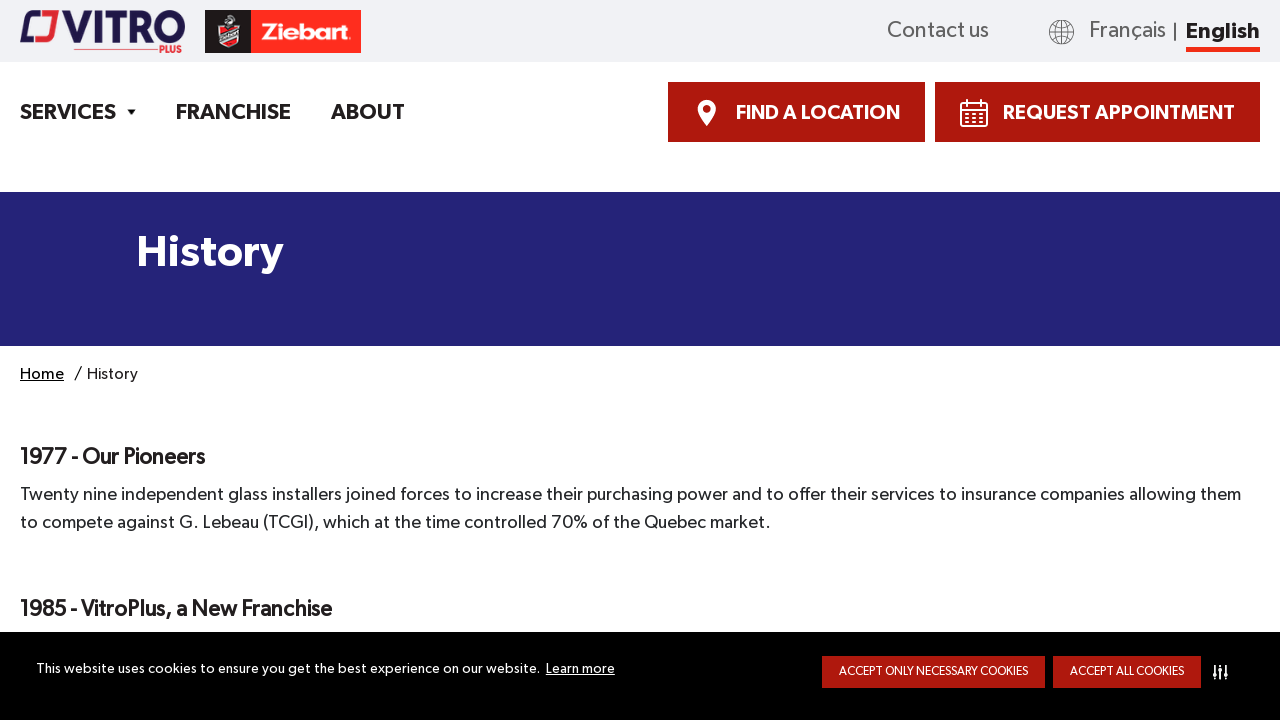

--- FILE ---
content_type: text/html; charset=utf-8
request_url: https://www.vitroplus.com/en/mission-profile
body_size: 23972
content:
<!DOCTYPE html><html prefix="og:http://ogp.me/ns#" lang="fr"><head><link rel="shortcut icon" href="/static/images/favicon.png"/><meta name="msapplication-TileColor" content="#ffffff"/><meta name="msapplication-TileImage" content="/ms-icon-144x144.png"/><meta name="theme-color" content="#ffffff"/><link rel="preconnect" href="https://dpkoly04s20lw.cloudfront.net"/><link rel="dns-prefetch" href="https://dpkoly04s20lw.cloudfront.net"/><link rel="preconnect" href="https://www.googletagmanager.com"/><link rel="dns-prefetch" href="https://www.googletagmanager.com"/><link rel="preconnect" href="https://maps.googleapis.com"/><link rel="dns-prefetch" href="https://maps.googleapis.com"/><link rel="preconnect" href="https://connect.facebook.net"/><link rel="dns-prefetch" href="https://connect.facebook.net"/><style>
  html{line-height:1.15;-ms-text-size-adjust:100%;-webkit-text-size-adjust:100%}body{margin:0}article,aside,footer,header,nav,section{display:block}h1{font-size:2em;margin:.67em 0}figcaption,figure,main{display:block}figure{margin:1em 40px}hr{box-sizing:content-box;height:0;overflow:visible}pre{font-family:monospace,monospace;font-size:1em}a{background-color:transparent;-webkit-text-decoration-skip:objects}abbr[title]{border-bottom:none;text-decoration:underline;text-decoration:underline dotted}b,strong{font-weight:inherit}b,strong{font-weight:bolder}code,kbd,samp{font-family:monospace,monospace;font-size:1em}dfn{font-style:italic}mark{background-color:#ff0;color:#000}small{font-size:80%}sub,sup{font-size:75%;line-height:0;position:relative;vertical-align:baseline}sub{bottom:-.25em}sup{top:-.5em}audio,video{display:inline-block}audio:not([controls]){display:none;height:0}img{border-style:none}svg:not(:root){overflow:hidden}button,input,optgroup,select,textarea{font-family:sans-serif;font-size:100%;line-height:1.15;margin:0}button,input{overflow:visible}button,select{text-transform:none}[type=reset],[type=submit],button,html [type=button]{-webkit-appearance:button}[type=button]::-moz-focus-inner,[type=reset]::-moz-focus-inner,[type=submit]::-moz-focus-inner,button::-moz-focus-inner{border-style:none;padding:0}[type=button]:-moz-focusring,[type=reset]:-moz-focusring,[type=submit]:-moz-focusring,button:-moz-focusring{outline:1px dotted ButtonText}fieldset{padding:.35em .75em .625em}legend{box-sizing:border-box;color:inherit;display:table;max-width:100%;padding:0;white-space:normal}progress{display:inline-block;vertical-align:baseline}textarea{overflow:auto}[type=checkbox],[type=radio]{box-sizing:border-box;padding:0}[type=number]::-webkit-inner-spin-button,[type=number]::-webkit-outer-spin-button{height:auto}[type=search]{-webkit-appearance:textfield;outline-offset:-2px}[type=search]::-webkit-search-cancel-button,[type=search]::-webkit-search-decoration{-webkit-appearance:none}::-webkit-file-upload-button{-webkit-appearance:button;font:inherit}details,menu{display:block}summary{display:list-item}canvas{display:inline-block}template{display:none}[hidden]{display:none}html{line-height:1.15;-ms-text-size-adjust:100%;-webkit-text-size-adjust:100%}body{margin:0}article,aside,footer,header,nav,section{display:block}h1{font-size:2em;margin:.67em 0}figcaption,figure,main{display:block}figure{margin:1em 40px}hr{box-sizing:content-box;height:0;overflow:visible}pre{font-family:monospace,monospace;font-size:1em}a{background-color:transparent;-webkit-text-decoration-skip:objects}abbr[title]{border-bottom:none;text-decoration:underline;text-decoration:underline dotted}b,strong{font-weight:inherit}b,strong{font-weight:bolder}code,kbd,samp{font-family:monospace,monospace;font-size:1em}dfn{font-style:italic}mark{background-color:#ff0;color:#000}small{font-size:80%}sub,sup{font-size:75%;line-height:0;position:relative;vertical-align:baseline}sub{bottom:-.25em}sup{top:-.5em}audio,video{display:inline-block}audio:not([controls]){display:none;height:0}img{border-style:none}svg:not(:root){overflow:hidden}button,input,optgroup,select,textarea{font-family:Gibson-Regular,sans-serif;font-size:100%;line-height:1.15;margin:0}button,input{overflow:visible}button,select{text-transform:none}[type=reset],[type=submit],button,html [type=button]{-webkit-appearance:button}[type=button]::-moz-focus-inner,[type=reset]::-moz-focus-inner,[type=submit]::-moz-focus-inner,button::-moz-focus-inner{border-style:none;padding:0}[type=button]:-moz-focusring,[type=reset]:-moz-focusring,[type=submit]:-moz-focusring,button:-moz-focusring{outline:1px dotted ButtonText}fieldset{padding:.35em .75em .625em}legend{box-sizing:border-box;color:inherit;display:table;max-width:100%;padding:0;white-space:normal}progress{display:inline-block;vertical-align:baseline}textarea{overflow:auto}[type=checkbox],[type=radio]{box-sizing:border-box;padding:0}[type=number]::-webkit-inner-spin-button,[type=number]::-webkit-outer-spin-button{height:auto}[type=search]{-webkit-appearance:textfield;outline-offset:-2px}[type=search]::-webkit-search-cancel-button,[type=search]::-webkit-search-decoration{-webkit-appearance:none}::-webkit-file-upload-button{-webkit-appearance:button;font:inherit}details,menu{display:block}summary{display:list-item}canvas{display:inline-block}template{display:none}[hidden]{display:none}.main-header{position:fixed;z-index:7;width:100%}.main-header.scroll{box-shadow:0 0 10px rgba(0,0,0,.5)}.main-header .main-header-bottom{margin-top:-1px}.main-header-top{background-color:#f1f2f5;color:#626262;font-size:2.2rem;line-height:1.41;padding:1rem 0}.main-header-contacts{margin-left:auto}.main-header-bottom-container{height:100px}.main-header-bottom{padding:2rem 0;background-color:#fff;width:100%}.main-header-bottom nav{margin-right:2rem}.main-header-bottom nav>ul{-webkit-box-align:center;-webkit-align-items:center;-ms-flex-align:center;align-items:center;display:-webkit-box;display:-webkit-flex;display:-ms-flexbox;display:flex;font-family:Gibson-SemiBold,sans-serif;font-size:2.2rem;font-weight:600}.main-header-bottom nav>ul>li>a,.main-header-bottom nav>ul>li>span{text-transform:uppercase}.main-header-bottom nav li{margin-right:4rem;position:relative}.main-header-bottom nav.open{left:0}.main-header-links{-webkit-box-align:center;-webkit-align-items:center;-ms-flex-align:center;align-items:center;display:-webkit-box;display:-webkit-flex;display:-ms-flexbox;display:flex;margin-left:auto}.main-header-links .button{cursor:pointer}.main-header-links a,.main-header-links div{margin-right:1.8rem}.main-header-links a a,.main-header-links a:last-child,.main-header-links div a,.main-header-links div:last-child{margin-right:0}.main-header-links .mobile-only{display:none}.has-submenu{padding-right:2rem}.has-submenu::after{background:url(/static/images/header/arrow-down.png) center center/.9rem .7rem no-repeat;content:"";display:block;height:.7rem;position:absolute;right:0;top:1rem;width:.9rem}.has-submenu:hover .submenu{opacity:1;-webkit-transform:translateY(0);-ms-transform:translateY(0);transform:translateY(0);visibility:visible}.submenu{display:none;position:absolute;z-index:10;background:#fff;left:0;right:0}.submenu.submenu--opened{opacity:1;-webkit-transform:translateY(0);-ms-transform:translateY(0);transform:translateY(0);visibility:visible}.submenu li:not([class=submenu__title]){margin-bottom:1.5rem}.submenu__active{display:block}.submenu__element{display:none;max-width:100rem;margin:0 auto;margin-top:3rem}.submenu__element ul{margin:0 2rem 5rem 0}.submenu__element_active{display:-ms-grid;display:grid;-ms-grid-columns:1fr 1fr 1fr 1fr;grid-template-columns:1fr 1fr 1fr 1fr}.submenu__title{font-size:2rem;text-transform:uppercase;font-weight:600;margin-bottom:1rem;min-height:48px}.submenu__all{font-weight:700}#fixed-overlay{background-color:rgba(0,0,0,.7);left:0;min-height:100vh;opacity:0;position:fixed;top:0;visibility:hidden;width:100%;z-index:2}#fixed-overlay.active{opacity:1;visibility:visible}.mobile-menu-close{-webkit-box-align:center;-webkit-align-items:center;-ms-flex-align:center;align-items:center;display:-webkit-box;display:-webkit-flex;display:-ms-flexbox;display:flex;position:absolute;left:0;background:0 0;border:none}.mobile-menu-close svg{fill:#000;height:20px;width:20px}.submenulist__mobile a{-webkit-transition:none;transition:none}.burger-menu{display:none;height:19px;margin-right:2rem;position:relative;width:25px}.burger-menu span{background-color:#242629;border-radius:30px;display:block;height:3px;left:0;position:absolute;width:100%}.burger-menu span:nth-of-type(1){top:0}.burger-menu span:nth-of-type(2){left:unset;right:0;top:8px}.burger-menu span:nth-of-type(3){bottom:0}.burger-menu.active span:nth-of-type(1){width:0}.burger-menu.active span:nth-of-type(2){left:unset;right:0;width:0}.burger-menu.active span:nth-of-type(3){width:0}.hero{position:relative;overflow:hidden}.hero.hero-slider .hero-slide{border-radius:10rem 0 10rem 0}.hero:not(.hero-slider) .hero-control,.hero:not(.hero-slider) .hero-pagination{display:none!important}.hero:not(.hero-slider) .hero-desktop{display:block!important}.hero:not(.hero-slider) .hero-desktop-wrapper{width:100%;height:100%}.hero:not(.hero-slider) .hero-img{position:relative}.hero-img::before{content:"";width:30px;height:100%;background:#252379;display:block;position:absolute;z-index:1;left:-14px}.hero-img img{-o-object-fit:cover;object-fit:cover;width:100%}.hero:not(.hero-slider) .hero-content{-webkit-align-self:center;-ms-flex-item-align:center;-ms-grid-row-align:center;align-self:center;padding-bottom:4rem}.hero:not(.hero-slider) .hero-slide{background-color:#252278}.hero:not(.hero-slider) .hero-text{padding-right:10rem}.hero:not(.hero-slider) .hero-content p{font-size:2rem;line-height:1.2;max-width:46rem}.hero:not(.hero-slider) .hero-text h1,.hero:not(.hero-slider) .hero-title,.hero:not(.hero-slider) .hero-title p{font-size:4.3rem}.hero.hero--form .hero-slide{background-color:#252379}.hero.hero--form .hero-slide.ziebart{background-color:#ee3124}.hero.hero--form .hero-slide.ziebart .hero-img::before{background-color:#ee3124}.hero.hero--form .hero-content p{line-height:1.55;max-width:41rem}.hero.hero--form .hero-title p{line-height:1.24}.hero.hero--form .swiper-container{overflow:visible}.hero.hero--form .swiper-container,.hero.hero--form .swiper-slide,.hero.hero--form .swiper-wrapper,.hero.hero--form.hero{position:static}.hero.bk--bay .hero-slide{background-color:#252379}.hero.fleet-services-page .hero-text h1{font-size:5rem;margin-bottom:1rem}.hero.fleet-services-page .hero-content p{line-height:1.55;max-width:40rem}.hero.fleet-services-page .hero-text .button{font-size:2rem;padding:1.4rem 2.4rem 1.2rem}.hero-slide{background-color:#211c7b;overflow:hidden}.hero-content{-webkit-box-align:center;-webkit-align-items:center;-ms-flex-align:center;align-items:center;color:#fff;display:-webkit-box;display:-webkit-flex;display:-ms-flexbox;display:flex;padding-bottom:10rem;padding-top:4rem;width:65%}.hero-content p{font-size:2.2rem;line-height:1.41;margin-bottom:3rem;max-width:43rem}.hero-inner{height:100%;display:-webkit-box;display:-webkit-flex;display:-ms-flexbox;display:flex;-webkit-flex-wrap:wrap;-ms-flex-wrap:wrap;flex-wrap:wrap}.hero-text{margin-left:auto;margin-right:auto;max-width:60rem;padding:0 2rem;width:100%;font-size:17px}.hero-text .button{font-size:1.8rem;padding:1.4rem 2.5rem 1.5rem}.hero-text h1,.hero-title,.hero-title p{font-family:Gibson-SemiBold,sans-serif;font-size:6rem;font-weight:600;line-height:1.03;margin-bottom:3rem;max-width:48rem}.hero-mobile{display:none}.hero-img{position:relative;text-align:right;width:35%}.hero-img img{height:100%;max-width:none}.hero-pagination-wrapper{-webkit-box-align:center;-webkit-align-items:center;-ms-flex-align:center;align-items:center;bottom:6rem;display:-webkit-box;display:-webkit-flex;display:-ms-flexbox;display:flex;left:0;margin-left:auto;margin-right:auto;max-width:100rem;padding:0 6rem;position:absolute;right:0}.hero-pagination{-webkit-box-align:center;-webkit-align-items:center;-ms-flex-align:center;align-items:center;display:-webkit-box;display:-webkit-flex;display:-ms-flexbox;display:flex}.hero-pagination .swiper-pagination-bullet{background-color:#fff;height:1rem;margin:0 .6rem;opacity:.4;width:1rem;z-index:2}.hero-pagination .swiper-pagination-bullet-active{height:1.4rem;opacity:1;width:1.4rem}.hero-footer{background-color:#f1f2f5;box-shadow:0 1px 0 0 #b1b4b6,0 -1px 0 0 #b1b4b6;display:none;padding-bottom:2rem;padding-top:1.5rem}.hero-footer-state{color:#337b3d;font-family:SofiaPro-Bold,sans-serif;font-size:1.2rem;font-weight:700;margin-bottom:.5rem;text-transform:uppercase}.hero-footer-link{margin-bottom:.5rem}.hero-footer-link a.link-item{color:#221e1f;font-family:SofiaPro-Bold,sans-serif;font-size:20px;font-weight:700;text-transform:none}.hero-footer-link a.link-item::after{top:.6rem}.hero-footer-link a.link-item:focus,.hero-footer-link a.link-item:hover{color:#241e7a}.hero-footer-address{color:#626262;font-size:14px;line-height:1.43;margin-bottom:1.5rem;max-width:26rem}.hero-footer-title{font-family:Gibson-SemiBold,sans-serif;font-size:12px;font-weight:600;margin-bottom:.5rem;text-transform:uppercase}.hero-footer-item{background:#fff;border:.4rem solid #241f7b;font-family:Gibson-SemiBold,sans-serif;font-weight:600;margin-right:1rem;padding:1.5rem;position:relative;text-transform:uppercase;width:24rem}.hero-footer-item:last-child{margin-right:0}.hero-footer-item::after{border:2px dashed #241f7b;content:"";display:block;height:calc(100% - .4rem);left:.2rem;position:absolute;top:.2rem;width:calc(100% - .4rem)}.hero-footer-item h3{font-size:1.8rem;line-height:.94;margin-bottom:1rem}.hero-footer-item p{color:#f12e15;font-size:3.4rem;line-height:.62}.hero-control{-webkit-box-align:center;-webkit-align-items:center;-ms-flex-align:center;align-items:center;background:0;border:0;bottom:0;color:#fff;display:-webkit-box;display:-webkit-flex;display:-ms-flexbox;display:flex;height:1rem;-webkit-box-pack:center;-webkit-justify-content:center;-ms-flex-pack:center;justify-content:center;margin:0 .6rem;opacity:.4;padding:0;right:0;width:1rem;z-index:1}.hero-control svg{width:100%;height:100%}.hero-control:focus,.hero-control:hover{background-color:transparent;color:#ee3124}.hero-control.hero-control--pause .hero-play{display:none}.hero-control.hero-control--pause .hero-pause{display:block}.hero-pause{display:none}.hero__noSlide{max-height:27rem}.hero__noSlide .hero-img{max-height:27rem}.hero-form{background-color:#f1f2f5;border:solid 1px #b1b4b6;margin-left:auto;max-width:43rem;padding:2rem 3rem 3rem;position:static;text-align:left;width:100%}.hero-form.sticky{position:fixed}.hero-form label{cursor:pointer;font-family:Gibson-SemiBold,sans-serif;font-size:2.4rem;font-weight:600;line-height:1.13;margin-bottom:4rem;max-width:36rem}.hero-form-row{display:-webkit-box;display:-webkit-flex;display:-ms-flexbox;display:flex}.hero-form-row input{border:solid 1px #ced0d2;display:block;-webkit-box-flex:1;-webkit-flex-grow:1;-ms-flex-positive:1;flex-grow:1;font-size:16px;line-height:1.25;padding:2rem 1rem 2rem 3rem}.hero-form-row input::-webkit-input-placeholder{color:#626262}.hero-form-row input:-ms-input-placeholder{color:#626262}.hero-form-row input::placeholder{color:#626262}.hero-form-row input:focus{border-color:#23197c;outline:0}.hero-form-row .button{font-size:1.8rem;letter-spacing:.45px;padding:1.7rem 3rem}.hero-search{bottom:6rem;max-width:30rem;padding:2rem 2rem 3rem;position:absolute;right:6rem;z-index:1;background-color:#f1f2f5;border:solid 1px #b1b4b6;margin-left:auto;text-align:left;width:100%}.hero-search label{margin-bottom:1.5rem;cursor:pointer;font-family:Gibson-SemiBold,sans-serif;font-size:2.4rem;font-weight:600;line-height:1.13;max-width:36rem}.hero-search .hero-form-row input{font-size:16px;padding:2rem 1rem 2rem 2rem}.hero-search .hero-form-row{margin-top:1.5rem}.hero-search .hero-form-row button{padding:1.7rem 1.6rem}.hero-slider-wrapper{position:relative}.hero-info{background-color:#f1f2f5;border:solid 1px #b1b4b6;bottom:6rem;max-height:36rem;overflow-y:auto;padding:1rem 1.5rem 2rem;position:absolute;right:6rem;width:33rem;z-index:1}.hero-info form .button{font-size:1.2rem;letter-spacing:.3px;min-width:7.4rem;padding:.7rem .7rem .5rem}.hero-info-title{font-family:Gibson-SemiBold,sans-serif;font-size:2rem;font-weight:600;line-height:1.1;margin-bottom:1rem}.hero-info-name{font-family:Gibson-SemiBold,sans-serif;font-weight:600;line-height:1.38;margin-bottom:2rem}.hero-info-form-item{margin-bottom:1rem;position:relative}.hero-info-form-item label{cursor:pointer;display:inline-block;font-family:Gibson-SemiBold,sans-serif;font-size:1.1rem;font-weight:600;line-height:1.27;margin-bottom:.3rem;text-transform:uppercase}.hero-info-form-item label span{color:#ee3124}.hero-info-form-item input,.hero-info-form-item select,.hero-info-form-item textarea{background-color:#feffff;border:solid 1px #b1b4b6;display:block;width:100%}.hero-info-form-item input,.hero-info-form-item select{height:3rem;padding:0 1rem}.hero-info-form-item select{background:#fff url([data-uri]) calc(100% - 1rem) center/.8rem .7rem no-repeat;cursor:pointer}.hero-info-form-item textarea{height:9rem;padding:1rem;resize:none}.hero-info-close{cursor:pointer;height:1.5rem;position:absolute;right:1rem;top:1rem;width:1.5rem}.hero-info-close svg{display:block}.hero-info-desc{color:#626262;font-size:1.4rem;line-height:1.21;margin-bottom:1rem;max-width:24rem}.hero-info-link{color:#ed3125;font-family:Gibson-SemiBold,sans-serif;font-size:1.2rem;font-weight:600;line-height:1.42}.hero-info-list{margin-top:1.2rem;max-height:40rem;overflow-y:auto;padding-right:.8rem;scrollbar-color:#201e20 transparent;scrollbar-width:thin}.hero-info-list::-webkit-scrollbar{width:.8rem}.hero-info-list::-webkit-scrollbar-thumb{background-color:#201e20;border-radius:.4rem}.hero-info-item{background-color:#feffff;border:solid 1px #b1b4b6;margin-bottom:.7rem;padding:.5rem 1.2rem 1rem}.hero-info-item:last-child{margin-bottom:0}.hero-info-head{-ms-flex-pack:justify;-webkit-box-pack:justify;-webkit-justify-content:space-between;justify-content:space-between;-webkit-box-align:center;-webkit-align-items:center;-ms-flex-align:center;align-items:center;border-bottom:solid 1px #afb4b7;display:-webkit-box;display:-webkit-flex;display:-ms-flexbox;display:flex}.hero-info-head p{font-family:Gibson-SemiBold,sans-serif;font-size:1.1rem;font-weight:600;line-height:2;margin-right:.7rem;text-transform:uppercase}.hero-info-head span{color:#626262;display:inline-block;font-size:1.2rem}.hero-info-head-left{-webkit-box-align:center;-webkit-align-items:center;-ms-flex-align:center;align-items:center;display:-webkit-box;display:-webkit-flex;display:-ms-flexbox;display:flex}.hero-info-head-right{-webkit-flex-shrink:0;-ms-flex-negative:0;flex-shrink:0;margin-left:auto}.hero-info-head-right img{margin-bottom:.4rem;width:1.2rem}.hero-info-content{display:-webkit-box;display:-webkit-flex;display:-ms-flexbox;display:flex;margin-top:.3rem}.hero-info-content .hero-info-name{margin-bottom:.3rem}.hero-info-text{color:#626262;font-size:1.2rem;line-height:1.25}.hero-info-text a.hero-viewDetails{color:#e9382f;text-decoration:underline}.hero-info-content-right{-webkit-box-align:center;-webkit-align-items:center;-ms-flex-align:center;align-items:center;display:-webkit-box;display:-webkit-flex;display:-ms-flexbox;display:flex;height:100%;margin-left:auto;padding-top:.3rem}.hero-info-content-right img{max-width:2.5rem}.hero-info-footer{display:-webkit-box;display:-webkit-flex;display:-ms-flexbox;display:flex;margin-top:.5rem}.hero-info-btn{margin-left:auto}.hero-info-btn .button{font-size:1.2rem;letter-spacing:.3px;padding:.7rem 1.3rem}.is-set{background-color:#f1f2f5;border:solid 1px #b1b4b6;padding:0;width:30rem}.is-set .hero-info-head select{background:url([data-uri]) right 75%/.8rem .7rem no-repeat;border:0;color:#626262;cursor:pointer;font-size:1.2rem;line-height:1.25;margin-bottom:.4rem;padding-right:1.3rem}.is-set .hero-info-item{background:0 0;border:0}.is-set .hero-info-content-right{display:block;text-align:right}.is-set .hero-info-content-right .hero-info-text p{margin-bottom:.5rem}.is-set .hero-info-footer{-webkit-box-pack:justify;-webkit-justify-content:space-between;-ms-flex-pack:justify;justify-content:space-between}.is-set .hero-info-footer .button{width:calc(50% - .2rem)}.is-set .hero-info-footer .button svg{height:1.5rem;margin-right:.6rem;width:1.5rem}.is-set .hero-info-footer .button span{width:calc(100% - 2.1rem)}.hero-info-img{-webkit-box-align:center;-webkit-align-items:center;-ms-flex-align:center;align-items:center;display:-webkit-box;display:-webkit-flex;display:-ms-flexbox;display:flex;margin-top:.5rem}.hero-info-img img{max-width:2.8rem}.btn--l .hero-text .button{font-size:2rem;padding:.8rem 2.7rem .7rem}.hero--text-only .hero-slide{padding-bottom:4rem;padding-top:6rem}.locationModal{position:absolute;right:0;background-color:#f1f2f5;border:solid 1px #b1b4b6;margin-left:auto;width:43rem;padding:2rem 3rem 3rem;text-align:left;margin-top:1rem;top:-200%;z-index:-1}.locationModal.active{top:inherit}.locationModal label{display:inline-block;cursor:pointer;font-family:Gibson-Regular,sans-serif;font-size:1.8rem;font-weight:600;line-height:1.13;margin-bottom:2rem;max-width:36rem}.locationModal__form{display:-webkit-box;display:-webkit-flex;display:-ms-flexbox;display:flex}.locationModal__form input{border:solid 1px #ced0d2;display:block;-webkit-box-flex:1;-webkit-flex-grow:1;-ms-flex-positive:1;flex-grow:1;font-size:16px;line-height:1.25;padding:1rem}.locationModal__form input::-webkit-input-placeholder{color:#626262}.locationModal__form input:-ms-input-placeholder{color:#626262}.locationModal__form input::placeholder{color:#626262}.locationModal__form input:focus{border-color:#23197c;outline:0}.locationModal__form .button{font-size:1.8rem;letter-spacing:.45px;padding:1.7rem 3rem}.main-header-lang{margin-left:6rem;padding-left:4rem;position:relative}.main-header-lang::before{background:url(/static/images/globe.svg) center center/2.5rem 2.5rem no-repeat;content:"";display:block;height:2.5rem;left:0;position:absolute;top:50%;-webkit-transform:translateY(-50%);-ms-transform:translateY(-50%);transform:translateY(-50%);width:2.5rem}.main-header-lang ul{-webkit-box-align:center;-webkit-align-items:center;-ms-flex-align:center;align-items:center;display:-webkit-box;display:-webkit-flex;display:-ms-flexbox;display:flex}.main-header-lang li{margin-right:2rem;position:relative}.main-header-lang li::after{background-color:#626262;content:"";height:60%;position:absolute;right:-1rem;top:50%;-webkit-transform:translateY(-50%);-ms-transform:translateY(-50%);transform:translateY(-50%);width:2px}.main-header-lang li:last-child{margin-right:0}.main-header-lang li:last-child::after{display:none}.main-header-lang li.active{color:#221e1f;font-family:Gibson-SemiBold,sans-serif;font-weight:600}.main-header-lang li.active::before{background-color:#f12e15;content:"";display:block;height:.5rem;left:0;position:absolute;top:100%;width:100%}.hero-sticky{width:100%;margin-left:auto;padding-top:1rem;z-index:1}.hero-sticky .location-item{background:#fff;width:100%}.hero-sticky .location-item-text{text-align:left}.borderHero{position:absolute;width:initial!important;top:0}.modalPopup{position:fixed;top:0;left:0;width:100%;height:100%;z-index:1070;opacity:0;visibility:hidden;background-color:rgba(0,0,0,.3)}.modalPopup.active{opacity:1;visibility:visible}.modalPopup .modal{position:absolute;width:50%;top:50%;left:50%;right:auto;bottom:auto;margin-right:-50%;-webkit-transform:translate(-50%,-50%);-ms-transform:translate(-50%,-50%);transform:translate(-50%,-50%);padding:3rem;border-radius:4px;background-color:#f1f2f5;color:#005729;box-shadow:0 4px 8px 0 rgba(0,0,0,.1);display:block;text-align:center}.modalStore{position:fixed;top:0;right:0;bottom:0;left:0;z-index:1070;background-color:rgba(0,0,0,.6)}.modalStore__container{max-width:600px;width:100%;margin:30px auto;background-color:#fff;border:1px solid rgba(0,0,0,.2);border-radius:6px;box-shadow:0 5px 15px rgba(0,0,0,.5);padding:15px 60px;position:relative}.modalStore label{margin-right:1rem;font-size:1.8rem;font-weight:700}.modalStore input{border:1px solid #c1c1c1;font-size:16px;line-height:1.75;padding:.5rem 2rem;width:100%}.modalStore button{display:block;font-size:18px;margin:2rem auto 0;padding:10px 25px;width:100%}.modalStore__header{padding:15px;min-height:16.42857px}.modalStore__close{cursor:pointer;background:0 0;border:0;-webkit-appearance:none;margin:0!important;font-size:21px;font-weight:700;color:#000;opacity:.2;position:absolute;top:0;right:0;width:auto!important}.modalStore .error{border-color:red}.modalStore__inputItem{-webkit-box-flex:1;-webkit-flex:1 0 auto;-ms-flex:1 0 auto;flex:1 0 auto;position:relative}.modalStore .success{color:#3c763d;padding:15px;text-align:center}.modalStore .error-message{color:red;padding:15px;text-align:center}.slider__hero-inner{height:100%}.slider__hero-text{position:relative;height:100%;display:-webkit-box;display:-webkit-flex;display:-ms-flexbox;display:flex;-webkit-box-orient:vertical;-webkit-box-direction:normal;-webkit-flex-direction:column;-ms-flex-direction:column;flex-direction:column;background-color:rgba(24,44,117,.9);padding:8.5rem 2rem 0;max-width:346px;width:100%}.slider__hero-content{-webkit-box-align:center;-webkit-align-items:center;-ms-flex-align:center;align-items:center;color:#fff;display:-webkit-box;display:-webkit-flex;display:-ms-flexbox;display:flex;position:relative;background-repeat:no-repeat;background-size:cover;height:100%}.slider__hero-content li,.slider__hero-content p{font-size:2.2rem;line-height:1.41;margin-bottom:3rem;max-width:41rem}.slider__hero-content li{margin-bottom:0}.slider__hero-rigthSide{display:none}.slider__hero-img{position:absolute;right:-11px;top:0;bottom:0;width:0;height:0;border-style:solid;border-width:0 0 470px 210px;border-color:transparent transparent #211c7b transparent;display:none}.slider__hero-img:after{content:"";position:absolute;width:15px;height:570px;background:#fff;-webkit-transform:rotate(24deg);-ms-transform:rotate(24deg);transform:rotate(24deg);left:-115px;top:-50px}.slider__hero-img .borderHero{position:relative;height:100%}.slider__hero-text h1,.slider__hero-title,.slider__hero-title p{font-family:Gibson-SemiBold,sans-serif;font-size:6rem;font-weight:600;line-height:1.03;margin-bottom:3rem;max-width:48rem}.imgCover{position:absolute;top:0;left:0;right:0;bottom:0}.imgCover img{-o-object-fit:cover;object-fit:cover}@media (min-width:992px){.hero--homepage .hero-content,.hero--homepage .hero-img,.hero--homepage .hero-inner{max-height:470px}.hero-sticky{max-width:43rem;margin-top:2rem;margin-bottom:2rem;padding-bottom:1rem}.hero-sticky.sticky{margin-right:0;margin-top:0}.mobile-menu-close{display:none}.next{display:none}.main-header-bottom nav li:last-child{margin-right:0}.slider__hero-inner{display:-webkit-box;display:-webkit-flex;display:-ms-flexbox;display:flex;-webkit-flex-wrap:wrap;-ms-flex-wrap:wrap;flex-wrap:wrap;height:470px}.slider__hero-text{margin-left:9rem}.slider__hero-content{width:73%}.slider__hero-rigthSide{width:27%;display:block}.slider__hero-img{display:block}}@media (min-width:1320px){.hero .hero-form{margin-right:auto}.hero.hero--form .hero-img{padding-right:0}}@media (max-width:1199px){.main-header .main-header-top{font-size:2rem}.main-header .main-header-lang{margin-left:4rem}.main-header .main-header-bottom nav ul{font-size:2rem}.main-header .main-header-bottom nav li{margin-right:1.5rem}.main-header .main-header-links .button{font-size:1.8rem;padding:1.2rem .7rem 1rem}.hero:not(.hero-slider) .hero-text{margin-left:0}}@media (max-width:992px){.slider__hero-text{padding:8rem 2rem}}@media (max-width:991px){.hero-img::before{display:none}.hero-pagination-wrapper{-webkit-box-pack:center;-webkit-justify-content:center;-ms-flex-pack:center;justify-content:center}.hero__noSlide{max-height:unset}.hero__noSlide .hero-img{max-height:unset}.submenu__element_active{display:-webkit-box;display:-ms-flexbox;display:-webkit-flex;display:flex;-webkit-box-orient:vertical;-webkit-box-direction:normal;-ms-flex-direction:column;-webkit-flex-direction:column;flex-direction:column}.hero-inner.container{padding:0!important}.main-header .main-header-bottom nav,.main-header .main-header-contacts{-webkit-box-align:start;-webkit-align-items:flex-start;-ms-flex-align:start;align-items:flex-start;background-color:#fff;display:none;-webkit-box-orient:vertical;-webkit-box-direction:normal;-webkit-flex-direction:column;-ms-flex-direction:column;flex-direction:column;-webkit-box-flex:0;-webkit-flex-grow:0;-ms-flex-positive:0;flex-grow:0;flex-grow:1;height:100vh;-webkit-box-pack:start;-webkit-justify-content:flex-start;-ms-flex-pack:start;justify-content:flex-start;left:-120%;max-height:100vh;overflow-y:auto;position:fixed;top:149px;width:100%;z-index:7}.main-header .main-header-bottom nav.active,.main-header .main-header-bottom nav.open,.main-header .main-header-contacts.active,.main-header .main-header-contacts.open{left:0}.main-header .main-header-bottom nav .main-header-contacts,.main-header .main-header-bottom nav .main-header-lang,.main-header .main-header-contacts .main-header-contacts,.main-header .main-header-contacts .main-header-lang{margin-bottom:2rem;margin-left:0}.main-header .main-header-bottom nav .main-header-lang_mobile,.main-header .main-header-contacts .main-header-lang_mobile{display:block}.main-header .main-header-bottom nav nav li,.main-header .main-header-contacts nav li{margin-bottom:.5rem;position:relative}.main-header .main-header-bottom nav nav li.has-submenu::after,.main-header .main-header-contacts nav li.has-submenu::after{background:url(/static/images/header/arrow-down.png) center center/.9rem .7rem no-repeat;content:"";display:block;height:.7rem;position:absolute;right:0;top:1rem;width:.9rem}.main-header .main-header-logo{text-align:center;width:100%}.main-header .main-header-links .mobile-only{display:block}.main-header .main-header-links .button{background-color:transparent;border-color:transparent;color:#ee3124;margin-right:.4rem;padding:.5rem}.main-header .main-header-links .button span{display:none}.main-header .main-header-links .button svg{margin-right:0;width:30px;height:30px}.main-header .main-header-links .button:last-child{margin-right:0}.main-header-bottom-container{height:70px}.main-header-bottom{height:60px;display:-webkit-box;display:-webkit-flex;display:-ms-flexbox;display:flex;-webkit-box-align:center;-webkit-align-items:center;-ms-flex-align:center;align-items:center;padding:1.1rem 0}.main-header-bottom nav{display:-webkit-box;display:-webkit-flex;display:-ms-flexbox;display:flex;-webkit-box-orient:vertical;-webkit-box-direction:normal;-webkit-flex-direction:column;-ms-flex-direction:column;flex-direction:column;font-size:20px;width:100%}.main-header-bottom nav>ul>li>a,.main-header-bottom nav>ul>li>span{text-transform:capitalize;font-family:Gibson-Regular,sans-serif;font-weight:400;font-size:20px}.main-header-bottom nav>ul{display:block}.main-header-bottom nav li{margin-bottom:.5rem}.submenu{z-index:100;-webkit-box-align:start;-webkit-align-items:flex-start;-ms-flex-align:start;align-items:flex-start;background-color:#fff;left:-120%;display:block;-webkit-box-orient:vertical;-webkit-box-direction:normal;-webkit-flex-direction:column;-ms-flex-direction:column;flex-direction:column;-webkit-box-flex:0;-webkit-flex-grow:0;-ms-flex-positive:0;flex-grow:0;flex-grow:1;height:100vh;-webkit-box-pack:start;-webkit-justify-content:flex-start;-ms-flex-pack:start;justify-content:flex-start;max-height:100vh;overflow-y:auto;width:100%;font-size:20px}.submenu li:not([class=submenu__title]){margin:0}.submenu li:not(.submenu__title){opacity:0;visibility:hidden;height:0}.submenu__active{left:0;top:130px}.submenu__element ul{border-bottom:1px solid rgba(0,0,0,.3)}.submenu__element{margin-top:0}.submenu__title{margin-bottom:0;min-height:22px;padding:0 15px;text-transform:capitalize;font-weight:400;display:-webkit-box;display:-webkit-flex;display:-ms-flexbox;display:flex}.submenu__title a{-webkit-box-flex:1;-webkit-flex:1;-ms-flex:1;flex:1}.submenu__title svg{width:10px;height:10px;-webkit-transform:rotate(90deg);-ms-transform:rotate(90deg);transform:rotate(90deg)}.submenu__title .active svg{-webkit-transform:rotate(-90deg);-ms-transform:rotate(-90deg);transform:rotate(-90deg)}.submenu ul{margin:0;padding:1rem 0}.submenu ul.active{padding-bottom:0}#fixed-overlay{top:140px}.submenulist__mobile{margin:0;font-size:1.8rem;padding:1rem 15px 0;text-transform:capitalize;display:-webkit-box;display:-webkit-flex;display:-ms-flexbox;display:flex;-webkit-box-pack:justify;-webkit-justify-content:space-between;-ms-flex-pack:justify;justify-content:space-between;-webkit-box-align:center;-webkit-align-items:center;-ms-flex-align:center;align-items:center;background-color:#f1f2f5;opacity:1!important;visibility:visible!important;height:auto!important}.submenulist__mobile:last-child{padding-bottom:2rem}.burger-menu{display:block}.hero .hero-mobile{display:block}.hero .hero-desktop,.hero .hero-desktop-wrapper{display:none}.hero .hero-slide,.hero .swiper-container{overflow:visible}.hero .hero-img{-webkit-box-ordinal-group:2;-webkit-order:1;-ms-flex-order:1;order:1;width:100%}.hero.hero-slider .hero-img img{height:auto;width:100%}.hero .hero-content{-webkit-box-ordinal-group:3;-webkit-order:2;-ms-flex-order:2;order:2;width:100%;text-align:left}.hero .hero-text{max-width:100%;width:100%}.hero .hero-footer{display:block}.hero .hero-pagination{-webkit-box-pack:center;-webkit-justify-content:center;-ms-flex-pack:center;justify-content:center}.hero.hero--form .hero-img{-webkit-box-ordinal-group:4;-webkit-order:3;-ms-flex-order:3;order:3}.hero.hero--form .hero-form{margin-left:2rem;margin-right:2rem}.hero .hero-info{position:static;width:100%}.hero.hero-slider .hero-slide{border-radius:0}.main-header-lang{display:none;border-bottom:1px solid rgba(0,0,0,.3);margin:0!important;padding:7px 0 6px 50px}.main-header-lang::before{left:2rem}.modalStore{padding:0 15px}.hero .hero-search{max-width:100%;position:static;width:100%}.modalStore__container{max-width:inherit;margin:0;top:25%;padding:15px}.modalStore__close{padding:5px 10px!important}.slider__hero-content{-webkit-box-pack:center;-webkit-justify-content:center;-ms-flex-pack:center;justify-content:center}}@media (max-width:991px) and (max-width:991px){.main-header .main-header-bottom nav,.main-header .main-header-contacts{display:block}}@media (max-width:767px){.main-header .main-header-logo img{max-width:15rem;width:100%}.main-header .main-header-bottom nav,.main-header .main-header-contacts{top:149px}#fixed-overlay{top:149px}.hero .hero-content .hero-title,.hero .hero-content .hero-title p{font-size:40px;margin-bottom:12px}.hero .hero-content p{font-size:18px}.hero .hero-pagination{bottom:4rem!important}}@media (max-width:575px){.locationModal{right:0;left:0;position:absolute;width:100%;z-index:9;margin-top:0}.modalPopup .modal{width:90%}}@media (min-width:992px) and (max-width:1199px){.hero-img{width:40%}.hero-content{width:60%}}@media (max-height:775px){.submenu__element{margin-top:0}.submenu__element ul{margin:0 2rem 1rem 0}}@media (max-height:675px){.submenu__element_active{overflow-y:auto;height:67vh}}
</style><script>(function(w,d,s,l,i){w[l]=w[l]||[];w[l].push({'gtm.start':
new Date().getTime(),event:'gtm.js'});var f=d.getElementsByTagName(s)[0],
j=d.createElement(s),dl=l!='dataLayer'?'&l='+l:'';j.async=true;j.src=
'//www.googletagmanager.com/gtm.js?id='+i+dl;f.parentNode.insertBefore(j,f);
})(window,document,'script','dataLayer','GTM-NPK793N');</script><script>(function(w,d,s,l,i){w[l]=w[l]||[];w[l].push({'gtm.start':
new Date().getTime(),event:'gtm.js'});var f=d.getElementsByTagName(s)[0],
j=d.createElement(s),dl=l!='dataLayer'?'&l='+l:'';j.async=true;j.src=
'//www.googletagmanager.com/gtm.js?id='+i+dl;f.parentNode.insertBefore(j,f);
})(window,document,'script','dataLayer','GTM-KCWCJT');</script><meta charSet="utf-8"/><meta name="viewport" content="width=device-width, initial-scale=1"/><link rel="canonical" href="https://www.vitroplus.com/en/mission-profile"/><link rel="alternate" hrefLang="fr" href="https://www.vitroplus.com/mission-profil"/><link rel="alternate" hrefLang="en" href="https://www.vitroplus.com/en/mission-profile"/><title>Our Mission Statement - VitroPlus</title><meta property="og:title" content="Our Mission Statement - VitroPlus"/><meta property="og:image" content="https://www.vitroplus.com/en/mission-profile/_next/static/images/logo-vitroplus-4e6134a1cfc2ac44aff68e2fb65823a9.png"/><meta property="og:image:secure_url" content="https://www.vitroplus.com/en/mission-profile/_next/static/images/logo-vitroplus-4e6134a1cfc2ac44aff68e2fb65823a9.png"/><meta property="og:image:width" content="200"/><meta property="og:image:height" content="200"/><meta property="og:image:type" content="image/png
"/><meta name="description" content="The management team is commited to its business partners so as to instill its business philosophy."/><meta property="og:description" content="The management team is commited to its business partners so as to instill its business philosophy."/><script></script><meta name="next-head-count" content="15"/><link rel="preload" href="/_next/static/css/baf016b28bf2c512af1d.css" as="style"/><link rel="stylesheet" href="/_next/static/css/baf016b28bf2c512af1d.css" data-n-g=""/><link rel="preload" href="/_next/static/css/ec97a7d98c40e3742225.css" as="style"/><link rel="stylesheet" href="/_next/static/css/ec97a7d98c40e3742225.css" data-n-g=""/><noscript data-n-css=""></noscript><link rel="preload" href="/_next/static/chunks/main-998fb4be79f2aefc11a6.js" as="script"/><link rel="preload" href="/_next/static/chunks/webpack-fb35d5f594773dc2f659.js" as="script"/><link rel="preload" href="/_next/static/chunks/commons.4d6928b8e8c1ca2cec3e.js" as="script"/><link rel="preload" href="/_next/static/chunks/pages/_app-bf20934b113bb083e4f2.js" as="script"/><link rel="preload" href="/_next/static/chunks/pages/mission-profile-1e463eb6809a91e48c6a.js" as="script"/><style data-styled="" data-styled-version="5.2.1"></style></head><body class="has-fixed-navbar" itemType="http://schema.org/WebPage"><noscript><iframe src="https://www.googletagmanager.com/ns.html?id=GTM-NPK793N" height="0" width="0" style="display:none;visibility:hidden" title="googletagmanager"></iframe></noscript> <noscript><iframe src="https://www.googletagmanager.com/ns.html?id=GTM-KCWCJT" height="0" width="0" style="display:none;visibility:hidden" title="googletagmanager 2"></iframe></noscript><div id="__next"><a href="#site-content" class="skip-content-button">Skip to Main Content</a><header class="main-header"><div class="main-header-top"><div class="container"><div id="skip-content-button"><a class="button skip-btn-link" href="#site-content">Skip to Content</a></div><div class="layout-row align-items-center"><div class="main-header-logo"><a title="Main page" href="/en"><picture><source type="image/png" srcSet="/static/images/header/logo-1.png" media="(min-width: 992px)"/><source type="image/webp" srcSet="/static/images/header/logo-1.webp" media="(min-width: 992px)"/><source type="image/webp" srcSet="/static/images/header/logo-1.webp" media="(max-width: 991px)"/><source type="image/png" srcSet="/static/images/header/logo-1.png" media="(max-width: 991px)"/><img src="/static/images/header/logo-1.webp" alt="Logo Vitroplus" loading="eager" width="200" height="43" style="margin-right:2rem"/></picture><picture><source type="image/png" srcSet="/static/images/header/logo-2.png" media="(min-width: 992px)"/><source type="image/webp" srcSet="/static/images/header/logo-2.webp" media="(min-width: 992px)"/><source type="image/webp" srcSet="/static/images/header/logo-2.webp" media="(max-width: 991px)"/><source type="image/png" srcSet="/static/images/header/logo-2.png" media="(max-width: 991px)"/><img src="/static/images/header/logo-2.webp" alt="Logo Ziebart" loading="eager" width="170" height="43"/></picture></a></div><div class="main-header-contacts"><a title="Contact us" href="/en/contact-us">Contact us</a></div><div class="main-header-lang"><ul><li class=""><a title="Français" href="/mission-profil">Français</a></li><li class="active"><a title="English" href="/en/mission-profile">English</a></li></ul></div></div></div></div><div class="main-header-bottom"><div class="container"><div class="layout-row align-items-center position-relative"><nav class=""><ul class="menu__list"><li class="has-submenu"><a title="Services" href="/en/services">Services</a></li><li class=""><a title="Franchise" href="/en/franchise-opportunities">Franchise</a></li><li class=""><a title="About" href="/en/about">About</a></li></ul></nav><div class="main-header-links"><div class="position-relative overflow-hidden"><button title="Find a location" class="button"><svg aria-label="pin"><use xlink:href="/_next/static/images/sprite-4f624b8b74f6217616a462721d856cae.svg#pin"></use></svg><span>Find a location</span></button><button title="Request Appointment" class="button ml-1"><svg aria-label="calendar"><use xlink:href="/_next/static/images/sprite-4f624b8b74f6217616a462721d856cae.svg#calendar"></use></svg><span>Request Appointment</span></button></div></div></div></div></div><div class="submenu"><div class="submenu__element"><ul class=""><li class="submenu__title"><a aria-label="Auto Glass category" href="/en/services/auto-glass">Auto Glass<!-- --> <span class="sr-only">category</span></a></li><li class=""><a aria-label="Windshield Replacement" href="/en/services/auto-glass/windshield-replacement">Windshield Replacement</a></li><li class=""><a aria-label="Windshield Repair" href="/en/services/auto-glass/windshield-repair">Windshield Repair</a></li><li class=""><a aria-label="Windshield camera calibration &amp; ADAS systems" href="/en/services/auto-glass/windshield-camera-calibration-adas-system">Windshield camera calibration & ADAS systems</a></li><li class="submenu__all"><a aria-label="See All Auto Glass" href="/en/services/auto-glass">See All<span class="sr-only">Auto Glass</span></a></li></ul><ul class=""><li class="submenu__title"><a aria-label="Rust Proofing category" href="/en/services/rust-proofing-treatment">Rust Proofing<!-- --> <span class="sr-only">category</span></a></li><li class=""><a aria-label="Permanent Rust Proofing Treatment" href="/en/services/rust-proofing-treatment/permanent-rust-proofing">Permanent Rust Proofing Treatment</a></li><li class=""><a aria-label="Penetr-Oil® Annual Rust Proofing" href="/en/services/rust-proofing-treatment/penetr-oil-vehicle-rust-proofing">Penetr-Oil<sup>®</sup> Annual Rust Proofing</a></li><li class=""><a aria-label="Rust Protection Undercoating" href="/en/services/rust-proofing-treatment/rust-protection-undercoating">Rust Protection Undercoating</a></li><li class="submenu__all"><a aria-label="See All Rust Proofing" href="/en/services/rust-proofing-treatment">See All<span class="sr-only">Rust Proofing</span></a></li></ul><ul class=""><li class="submenu__title"><a aria-label="Car Detailing category" href="/en/services/car-detailing">Car Detailing<!-- --> <span class="sr-only">category</span></a></li><li class=""><a aria-label="Triple Action Interior Detailing" href="/en/services/car-detailing/triple-action-interior-detailing">Triple Action Interior Detailing</a></li><li class=""><a aria-label="Interior Detailing &amp; Car Cleaning" href="/en/services/car-detailing/car-detailing-service-car-cleaning">Interior Detailing & Car Cleaning</a></li><li class=""><a aria-label="Car Fabric Protection and Leather Treatment" href="/en/services/car-detailing/fabric-protection-leather-conditioning">Car Fabric Protection and Leather Treatment</a></li><li class="submenu__all"><a aria-label="See All Car Detailing" href="/en/services/car-detailing">See All<span class="sr-only">Car Detailing</span></a></li></ul><ul class=""><li class="submenu__title"><a aria-label="Window Tinting category" href="/en/services/window-tinting">Window Tinting<!-- --> <span class="sr-only">category</span></a></li><li class=""><a aria-label="Window Tinting" href="/en/services/window-tinting/window-tinting-service-and-tint-window-film">Window Tinting</a></li></ul><ul class=""><li class="submenu__title"><a aria-label="Electronics category" href="/en/services/car-electronics">Electronics<!-- --> <span class="sr-only">category</span></a></li><li class=""><a aria-label="Remote Start Installation Service" href="/en/services/car-electronics/remote-starter">Remote Start Installation Service</a></li><li class=""><a aria-label="Theft Protection" href="/en/services/car-electronics/theft-protection">Theft Protection</a></li><li class=""><a aria-label="Car Sound and Video System Installation" href="/en/services/car-electronics/car-sound-video-system">Car Sound and Video System Installation</a></li><li class="submenu__all"><a aria-label="See All Electronics" href="/en/services/car-electronics">See All<span class="sr-only">Electronics</span></a></li></ul><ul class=""><li class="submenu__title"><a aria-label="Paint Protection Film category" href="/en/services/paint-protection-film">Paint Protection Film<!-- --> <span class="sr-only">category</span></a></li><li class=""><a aria-label="Paint Protection Film" href="/en/services/paint-protection-film/paint-protection-film-installation">Paint Protection Film</a></li></ul><ul class=""><li class="submenu__title"><a aria-label="Automotive Accessories category" href="/en/services/automotive-accessories">Automotive Accessories<!-- --> <span class="sr-only">category</span></a></li><li class=""><a aria-label="Car &amp; Truck Accessories" href="/en/services/automotive-accessories/car-truck-accessories">Car & Truck Accessories</a></li><li class=""><a aria-label="Trailer Hitches and Support Installation" href="/en/services/automotive-accessories/trailer-hitches">Trailer Hitches and Support Installation</a></li><li class=""><a aria-label="Tire Shop &amp; Services: Repair &amp; Replacement" href="/en/services/automotive-accessories/tire-repair-replacement">Tire Shop & Services: Repair & Replacement</a></li></ul></div></div></header><div id="fixed-overlay" class=""></div><div id="site-content" class="body-container"><section class="hero hero__noSlide hero--form"><div class="position-relative"><div class="hero-slide swiper-slide"><div class="hero-inner"><div class="hero-content"><div class="hero-text"><h1 class="hero-title">History</h1></div></div></div></div></div></section><div class="Breadcrumbs_breadcrumbs__3w6o0 mt-2 container" tabindex="0"><ol itemType="https://schema.org/BreadcrumbList"><li itemProp="itemListElement" itemType="https://schema.org/ListItem" class="Breadcrumbs_crumb__2kEs_"><a title="Home" href="/en"><span itemProp="name">Home</span><meta itemProp="position" content="0"/></a></li><li itemProp="itemListElement" itemType="https://schema.org/ListItem"><span itemProp='name'>History</span><meta itemProp='position' content='1' /></li></ol></div><section class="static"><div class="container"><div><h3>1977 - Our Pioneers</h3><p> Twenty nine independent glass installers joined forces to increase their purchasing power and to offer their services to insurance companies allowing them to compete against G. Lebeau (TCGI), which at the time controlled 70% of the Quebec market.</p><h3>1985 - VitroPlus, a New Franchise</h3><p> The glass installers got together and formed a franchise network called Groupe VitroPlus. Franchisees owned 50% of the network, while the glass distributor, Malor Auto Glass, owned the other 50%. At the time, franchising helped to standardize the product range, training, and advertising.</p><h3>1992 - SPAV: The First Anti-Theft System</h3><p> The network began to diversify its product offering by adding auto accessories and auto-theft prevention systems. In 1992, Groupe VitroPlus was the first network to offer an immobilizer system under the SPAV name to prevent auto theft. The innovation brought the company an annual increase of 40,000 customers. Meanwhile, the Quebec auto glass replacement industry was preparing for market globalization.</p><h3>1995 - PPG Canada, Shareholder</h3><p> PPG Canada, the leading glass manufacturer in the world, acquired GVI and Malor Auto Glass. In the years that followed, PPG and VitroPlus combined their operations and distribution centres in Quebec, enabling them to offer VitroPlus customers the highest quality glass in the industry.</p><h3>2000 - A New Life</h3><p> A pivotal year in the development of the VitroPlus network, the new management team comprehensively increased its commitment to its business partners by instilling its business philosophy. This philosophy served as a springboard for the development of the corporate mission that was redefined as follows:</p><p>“To provide consumers with the best solutions for their motor vehicles in the areas of prevention and protection using innovative concepts and offering high-quality products and services that combine comfort with security”.</p><p> To support this mission, Groupe VitroPlus innovated its marketing strategy by offering greater depth in its products, redefining relationships with its customers, and promoting the development of new technologies.</p><h3>2001 - Co-franchising with Ziebart</h3><p> The first co-franchising program in the automotive sector in Quebec was established between VitroPlus and Ziebart, the global leader in automotive rust proofing, paint protection, and detailing. The network then developed an ongoing training program and improved its customer service to meet the changing needs of consumers.</p><h3>2003 - A Major Shift</h3><p> The new management team made firm commitments to its business partners and adopted a new philosophy - Create a partnership where everyone wins. AIR MILES<sup>®</sup> Reward Program VitroPlus/Ziebart became a major partner of the AIR MILES<sup>®</sup> reward miles program, the leading loyalty program in Canada with a membership consisting of two-thirds of the population in Quebec. To better serve our customers, VitroPlus/Ziebart developed and implemented continuing professional training for the network staff.</p><h3>2004 - New Synergy is Created</h3><p> PH Vitres d’Autos Inc., the leading glass wholesaler in eastern Canada, and Marc Desmarais became owners of Groupe VitroPlus Inc. This association enabled glass installers to reduce the cost of their products, improve their services, and consolidate overhead. Customers benefited from the availability of larger inventory in Canada, a better installation network, and the best mobile service with 250 service vehicles available across Canada.</p><p> VitroPlus/Ziebart also inaugurated new in-store decor, designed to create a more pleasant atmosphere for our consumers.</p><h3>2005 - Securi-Clear<sup>TM</sup> Warranty</h3><br> <p> VitroPlus/Ziebart launched its new and exclusive Securi-Clear<sup>TM</sup> Warranty, which covers any future windshield repairs with no claim to file with the insurance company. </p> <h3>2005 - Our first Maillon d'or Award</h3>  <p> VitroPlus won its first Maillon d’or award for “Franchisor, communications and marketing, large network”, awarded by the Conseil québécois de la franchise. </p>  <h3>2006 - Creation of Uniban Canada</h3>  <p> To continue expanding its network outside Quebec, the company formed a new holding company, Uniban Canada, to protect the interests of the network and ensure its strategic development. A new banner, UniglassPlus, was also created in order to provide expertise in automotive glass to customers outside Quebec. For Canadians, Uniban Canada quickly became the preferred solution for processing claims and a truly technological-driven company for all franchisees. </p>  <h3>2007 - Acquisition of the Ziebart Canada Master Franchise</h3></br><p> Uniban Canada acquired the Ziebart Canada master franchise in addition to the rights of the 28 existing Ziebart franchises outside Quebec. This transaction resulted in the UniglassPlus/Ziebart franchise. The network then had the necessary elements to expand its diversified business model throughout Canada.</p><h3>2008 - More Maillon d’or awards</h3><p> VitroPlus/Ziebart won the Maillon d’or award for “Franchisor of the year, large network”, at the annual Conseil québécois de la franchise gala in Quebec. And our franchisee, VitroPlus/Ziebart Joliette, won the Maillon d'or award for Franchisee of the year, one point of sale.</p><h3>2009 - 1st Pan-Canadian company to Recycle Windshields </h3><p> VitroPlus/Ziebart and UniglassPlus/Ziebart again showed their innovative ability by becoming the first and only franchise network to recycle windshields in Canada.</p><p> Also for the second time, VitroPlus won the Maillon d’or award for “Franchisor, communications and marketing, large network”, and this thanks to its bold advertising campaigns and windshield recycling program. In addition, Jean Foucher, a franchising pioneer and Montreal (Hochelaga) franchisee, won the Recognition Maillon d’or awarded by the Conseil québécois de la franchise.</p><h3>2010 - Pay with your AIR MILES<sup>®</sup></h3><p> Customers can now exchange their AIR MILES<sup>®</sup> reward miles for VitroPlus/Ziebart and UniglassPlus/Ziebart products and services.</p><p> Maillon d’or award—“Franchisee, Community Engagement” — awarded by the Conseil québécois de la franchise to Yvon Beaulieu, franchisee of Montreal (Jarry), P.A.T., Pierrefonds, Montreal (Anjou) and Lasalle.</p><h3>2012 - Maillon d’or award—Franchisor, Innovation</h3><p> Uniban Canada, headquarters, Groupe VitroPlus Inc., won the Maillon d’or for innovation in franchising for creating its technological platform for Insurance Glass Claim Management. Today Uniban Canada is the leading automotive glass claims manager in Canada.</p><p> Also, the Conseil québécois de la franchise awarded the Maillon d’or for a young entrepreneur under 40 to Janick Thériault, VitroPlus/Ziebart Joliette franchisee.</p><h3>2013 - Brigade SANSZO, for a Better World </h3><p> SANSZO, co-owner with the One Drop Foundation, markets waterless washing products under the SANSZO name. VitroPlus/Ziebart is proud to launch Brigade SANSZO, an innovative financing program for non-profit organizations, across Quebec. In addition to helping these organizations to raise funds, the program aims to raise awareness of the importance of sound management of our drinking water.</p><p> Also, Molson Coors and the Conseil québécois de la franchise (CQF) inducted Joliette franchisee Janick Thériault into the CFQ Franchise Hall of Fame.</p><h3>2014 - Creation of the Uniban National League (UNL)</h3><p> The UNL is an operating model based on healthy competition between sales outlets for the purpose of enhancing and standardizing the quality of customer experience. Supporting this model are an internal training program, mentoring, and motivational activities. The league allows for the development of best industry practices, to the benefit of our customers.</p><p> Also, the Conseil québécois de la franchise (CQF) inducted VitroPlus franchisor Uniban Canada into the CQF franchising Hall of Fame.</p><h3>2015 - Launch of the new VitroPlus/Ziebart logo</h3><p> VitroPlus/Ziebart changed the brand positioning to better define the VitroPlus identity. This renewal was a breath of fresh air to the auto glass dealer network, including new signs, building renovations, upgraded showrooms, and more.</p><p> Also Uniban Canada won the coveted Maillon d’or Franchiseur – Innovation award for creating the UNL operating model.</p><p>VitroPlus announces the end of its partnership with AIR MILES.</p><h3>2016 - VitroPlus Launches the New Auto360<sup>®</sup> application</h3><p> Exclusive to VitroPlus this application allows a user to start a vehicle from anywhere in the world on a smartphone with no monthly fees.</p><p> Also, Molson Coors and the Conseil québécois de la franchise (CQF) inducted Yvon Beaulieu (co-franchisee of 5 stores) into the Montreal region to the CQF Franchise Hall of Fame in recognition of his community involvement.</p><h3>2017 - Official Launch of the Aegis Microbe Shield<sup>®</sup> Treatment</h3><p> The only antimicrobial treatment approved by Health Canada in the automotive industry, this product offers lasting protection against germs for an entire year.</p><h3>2019 - Driven Brands™ Acquires Uniban Canada parent company, Clairus Group</h3><p> Uniban is now part of the newly-created Glass vertical for Driven Brands and spearheads the growth in the automotive glass industry with its proven leadership, experience, and recognized operational platforms.</p></div></div></section><div class="RequestEstimate_info__1u5YE"><div><div class="RequestEstimate_info-close__ZvzXd"><svg aria-label="close"><use xlink:href="/_next/static/images/sprite-4f624b8b74f6217616a462721d856cae.svg#close"></use></svg></div><div class="RequestEstimate_info-title__2JpI9"><p>Information request</p></div><div class="RequestEstimate_info-desc__3W88I"><p>Please select a location you would like to request an estimate from.</p></div><div><label class="sr-only" for="location-search-request-estimate">Enter a location</label><div class=""><input type="search" name="location-search" id="location-search" placeholder="Enter a location" style="width:100%" autoComplete="off"/></div></div><div class="RequestEstimate_info-link__1v_L-"><a title="View more locations" href="/en/locations">View more locations</a></div></div></div><div class="MakeAnAppointment_appointment__4u-3S"><div class="MakeAnAppointment_appointment__header__3lZy5"><div class="MakeAnAppointment_appointment__close__3Utp0"><svg aria-label="close"><use xlink:href="/_next/static/images/sprite-4f624b8b74f6217616a462721d856cae.svg#close"></use></svg></div><div class="MakeAnAppointment_header__heading__2_tk7"><svg aria-label="calendar-2"><use xlink:href="/_next/static/images/sprite-4f624b8b74f6217616a462721d856cae.svg#calendar-2"></use></svg>Request Appointment</div><div class="MakeAnAppointment_header__store__3wH-M">,<!-- -->,<!-- --> </div><div class="MakeAnAppointment_progress-bar__36dgE"><div class="MakeAnAppointment_progress-bar__done__2tiE8" style="width:14.285714285714286%"></div></div></div><div class="MakeAnAppointment_appointment__body__3fjIi"><div class="display-none"><div class="MakeAnAppointment_loading__3Pqyh"></div></div><div class="MakeAnAppointment_back__O5amJ"><svg aria-label="arrow-left"><use xlink:href="/_next/static/images/sprite-4f624b8b74f6217616a462721d856cae.svg#arrow-left"></use></svg></div><div class="position-relative" style="min-height:270px"><div class="display-none"><div class="MakeAnAppointment_loading__3Pqyh"></div></div><div class="MakeAnAppointment_heading__15eU3"><div style="width:25px;height:25px"></div><div class="flex-1">Select your area of service</div></div><form><fieldset class="MakeAnAppointment_appointment__services__1zJuJ" id="service-area"><div class="pt-1 pb-1 pl-1 pr-1">This location is not available for online booking. Please call<!-- --> <q></q> <!-- -->to schedule your appointment</div></fieldset></form></div></div><div class="MakeAnAppointment_appointment__bottom__2fS4e"><button class="button MakeAnAppointment_next__mOh89" disabled="">Next</button></div></div></div><footer class="footer Footer_main-footer__3ykz4"><div class="Footer_main-footer-top__1Vcit"><div class="container"><div class="layout-row flex-wrap"><div class="Footer_main-footer-form__mHjgr"><div class="Footer_main-footer-title__2EWK8"><p>Sign up for our Newsletter</p></div><div class="Footer_main-footer-desc__PkvJp"><p>Stay current with promotions, discounts, and services.</p></div><form action="/" method="post"><label for="footer-email" class="sr-only">Email address</label><div><input type="email" name="footer-email" id="footer-email" placeholder="Email address" required="" class="" value=""/><button type="submit" class="button"><p>Sign up</p></button></div></form></div><div class="Footer_main-footer-socials__1QVgU"><div class="Footer_main-footer-title__2EWK8 mb-3"><p>Proud Member of<!-- --> <a href="https://www.drivenbrands.com" target="_blank" alt="Driven Brands™">Driven Brands™</a></p></div><div class="Footer_main-footer-title__2EWK8"><p>Follow us</p></div><div class="Footer_socials__3zRTC"><ul><li><a target="_blank" title="facebook" href="https://www.facebook.com/VitroPlus"><svg aria-label="facebook"><use xlink:href="/_next/static/images/sprite-4f624b8b74f6217616a462721d856cae.svg#facebook"></use></svg></a></li><li><a target="_blank" title="youtube" href="https://www.youtube.com/channel/UCkhvMtFcn6LFGnKAEpS3JYw"><svg aria-label="youtube"><use xlink:href="/_next/static/images/sprite-4f624b8b74f6217616a462721d856cae.svg#youtube"></use></svg></a></li></ul></div></div></div></div></div><div class="Footer_main-footer-middle__1QQGS"><div class="container"><nav aria-label="footer navigation"><ul><li><a title="Home" href="/en">Home</a></li><li><a title="Gift Certificates" href="/en/gift-certificates">Gift Certificates</a></li><li><a title="About" href="/en/about">About</a></li><li><a title="Careers" href="/en/careers">Careers</a></li><li><a title="Services" href="/en/services">Services</a></li><li><a href="/blog/en" title="Blog">Blog</a></li><li><a title="Contact us" href="/en/contact-us">Contact us</a></li><li><a title="Promotions" href="/en/promotions">Promotions</a></li><li><a title="Fleet and Commercial Vehicle" href="/en/fleet-and-commercial-vehicle">Fleet and Commercial Vehicle</a></li><li><a href="https://www.uniglassplus.com" target="_blank" alt="Uniglass Plus">Uniglass Plus</a></li><li><a title="Store Locator" href="/en/locations">Store Locator</a></li><li><a title="Site Map" href="/en/site-map">Site Map</a></li><li><a title="Financing" href="/en/funding">Financing</a></li><li><a title="Franchise Opportunities" href="/en/franchise-opportunities">Franchise Opportunities</a></li><li><a title="Français" href="/mission-profil">Français</a></li><li><a title="Auto Glass" href="/en/services/auto-glass">Auto Glass</a></li><li><a title="Windshield Replacement" href="/en/services/auto-glass/windshield-replacement">Windshield Replacement</a></li><li><a title="Windshield Repair" href="/en/services/auto-glass/windshield-repair">Windshield Repair</a></li></ul></nav></div></div><div class="Footer_main-footer-bottom__JpNEw"><div class="container"><div class="layout-row justify-content-between flex-wrap"><div class="Footer_copyright__3I8Dv"><p>© 2026<!-- --> <!-- -->VitroPlus/Ziebart All rights reserved.</p></div><div class="Footer_main-footer-links__172x8"><a title="Web Accessibility" href="/en/web-accessibility">Web Accessibility</a><a title="Terms and conditions" href="/en/legal-information">Terms and conditions</a><a title="Privacy Policy" href="/en/privacy-policy">Privacy Policy</a></div></div></div></div></footer><div class="modalPopup"><div class="modal"></div></div></div><script id="__NEXT_DATA__" type="application/json">{"props":{"initialProps":{"statusCode":200,"locale":"en","pageProps":{"locale":"en"},"isMobileView":false},"initialState":{"GeneralReducer":{"stores":{},"services":{},"servicesCategories":[],"servicesCategoriesNav":[{"translations":{"en":{"name":"Auto Glass","slug":"auto-glass"},"fr":{"name":"Vitres d'auto","slug":"vitres-dauto"}},"id":1,"orderIdx":1,"services":[{"translations":{"en":{"name":"Windshield Replacement","slug":"windshield-replacement"},"fr":{"name":"Remplacement de pare-brise","slug":"remplacement-de-pare-brise"}},"id":1,"orderIdx":1,"transcription":false},{"translations":{"en":{"name":"Windshield Repair","slug":"windshield-repair"},"fr":{"name":"Réparation de pare-brise","slug":"reparation-de-pare-brise"}},"id":2,"orderIdx":2,"transcription":false},{"translations":{"en":{"name":"Windshield camera calibration \u0026 ADAS systems","slug":"windshield-camera-calibration-adas-system"},"fr":{"name":"Calibration de la caméra reliée aux systèmes ADAS","slug":"calibration-systemes-daide-a-la-conduite"}},"id":13,"orderIdx":3,"transcription":false},{"translations":{"en":{"name":"Insurance Claims for windshields","slug":"windshield-insurance-claim"},"fr":{"name":"Réclamation d'assurance pour pare-brise","slug":"reclamation-dassurance-pour-pare-brise"}},"id":14,"orderIdx":4,"transcription":false},{"translations":{"en":{"name":"Lifetime Warranty for Your Windshield","slug":"lifetime-warranty-windshield"},"fr":{"name":"Garantie à vie pour votre pare-brise","slug":"garantie-a-vie-pour-votre-pare-brise"}},"id":15,"orderIdx":5,"transcription":false},{"translations":{"en":{"name":"Mobile services for auto glass repair","slug":"mobile-service-auto-glass-repair"},"fr":{"name":"Service mobile de pare-brise à domicile","slug":"service-mobile-de-pare-brise-a-domicile"}},"id":16,"orderIdx":6,"transcription":false},{"translations":{"en":{"name":"Rain Repellent Treatments","slug":"rain-repellent-treatment"},"fr":{"name":"Traitements anti-pluie","slug":"traitement-antipluie"}},"id":17,"orderIdx":7,"transcription":false}]},{"translations":{"en":{"name":"Rust Proofing","slug":"rust-proofing-treatment"},"fr":{"name":"Antirouille","slug":"antirouille"}},"id":2,"orderIdx":2,"services":[{"translations":{"en":{"name":"Permanent Rust Proofing Treatment","slug":"permanent-rust-proofing"},"fr":{"name":"Traitement antirouille permanent Ziebart","slug":"traitement-antirouille-permanent-ziebart"}},"id":3,"orderIdx":1,"transcription":false},{"translations":{"en":{"name":"Penetr-Oil\u003csup\u003e®\u003c/sup\u003e Annual Rust Proofing","slug":"penetr-oil-vehicle-rust-proofing"},"fr":{"name":"Traitement antirouille annuel Penetr-Oil\u003csup\u003e®\u003c/sup\u003e","slug":"traitement-antirouille-annuel-penetr-oil"}},"id":4,"orderIdx":2,"transcription":false},{"translations":{"en":{"name":"Rust Protection Undercoating","slug":"rust-protection-undercoating"},"fr":{"name":"Revêtement antiabrasif","slug":"revetement-antiabrasif-pour-automobile"}},"id":19,"orderIdx":3,"transcription":false},{"translations":{"en":{"name":"Soundproofing and undercoating","slug":"undercoating-soundproofing"},"fr":{"name":"Service d'insonorisation","slug":"service-dinsonorisation-automobile"}},"id":20,"orderIdx":4,"transcription":false}]},{"translations":{"en":{"name":"Car Detailing","slug":"car-detailing"},"fr":{"name":"Esthétique automobile","slug":"esthetique"}},"id":3,"orderIdx":3,"services":[{"translations":{"en":{"name":"Triple Action Interior Detailing","slug":"triple-action-interior-detailing"},"fr":{"name":"Nettoyage intérieur Triple Action","slug":"nettoyage-interieur-de-voiture-triple-action"}},"id":5,"orderIdx":1,"transcription":false},{"translations":{"en":{"name":"Interior Detailing \u0026 Car Cleaning","slug":"car-detailing-service-car-cleaning"},"fr":{"name":"Service d’esthétique intérieure et nettoyage du véhicule","slug":"service-lavage-interieur-and-shampoing-voiture"}},"id":6,"orderIdx":2,"transcription":false},{"translations":{"en":{"name":"Car Fabric Protection and Leather Treatment","slug":"fabric-protection-leather-conditioning"},"fr":{"name":"Protection des tissus et traitement du cuir","slug":"nettoyage-de-siege-auto-et-entretien-de-cuire"}},"id":21,"orderIdx":3,"transcription":false},{"translations":{"en":{"name":"Active Antimicrobial Treatment","slug":"active-antimicrobial-treatment"},"fr":{"name":"Traitement antimicrobien actif","slug":"traitement-antimicrobien-actif"}},"id":22,"orderIdx":4,"transcription":false},{"translations":{"en":{"name":"Exterior Detailing, Polishing \u0026 Cleaning","slug":"exterior-detailing-polishing-cleaning"},"fr":{"name":"Nettoyage extérieur du véhicule","slug":"service-de-nettoyage-exterieur-de-vehicule"}},"id":23,"orderIdx":5,"transcription":false},{"translations":{"en":{"name":"Car Paint and Coating Solution","slug":"car-paint-protection-coating"},"fr":{"name":"Protection de peinture","slug":"protection-de-peinture-auto"}},"id":24,"orderIdx":6,"transcription":false},{"translations":{"en":{"name":"Headlight Restoring and Polishing","slug":"headlight-restoring-polishing"},"fr":{"name":"Restauration et polissage des phares","slug":"nettoyage-restauration-polissage-de-phares"}},"id":25,"orderIdx":7,"transcription":false}]},{"translations":{"en":{"name":"Window Tinting","slug":"window-tinting"},"fr":{"name":"Vitres teintées","slug":"vitres-teintees"}},"id":4,"orderIdx":4,"services":[{"translations":{"en":{"name":"Window Tinting","slug":"window-tinting-service-and-tint-window-film"},"fr":{"name":"Vitres teintées","slug":"vitres-teintees"}},"id":7,"orderIdx":1,"transcription":false}]},{"translations":{"en":{"name":"Electronics","slug":"car-electronics"},"fr":{"name":"Électronique","slug":"electronique"}},"id":5,"orderIdx":5,"services":[{"translations":{"en":{"name":"Remote Start Installation Service","slug":"remote-starter"},"fr":{"name":"Service d’installation de démarreurs à distance","slug":"demarreur-a-distance-and-installation-demarreur"}},"id":8,"orderIdx":1,"transcription":false},{"translations":{"en":{"name":"Theft Protection","slug":"theft-protection"},"fr":{"name":"Burinage et protection contre le vol","slug":"protection-contre-le-vol"}},"id":9,"orderIdx":2,"transcription":false},{"translations":{"en":{"name":"Car Sound and Video System Installation","slug":"car-sound-video-system"},"fr":{"name":"Installation de systèmes audio et vidéo","slug":"installation-de-systeme-audio-et-video"}},"id":10,"orderIdx":3,"transcription":false},{"translations":{"en":{"name":"GPS System Installation","slug":"car-gps"},"fr":{"name":"Installation de GPS et dispositifs antivol","slug":"installation-de-gps-et-dispositifs-antivol"}},"id":28,"orderIdx":4,"transcription":false},{"translations":{"en":{"name":"Reverse Sensing \u0026 Backup Camera Installation","slug":"reverse-sensing-backup-camera"},"fr":{"name":"Installation de caméra de recul","slug":"installation-de-camera-de-recul"}},"id":29,"orderIdx":5,"transcription":false},{"translations":{"en":{"name":"Cruise Control Installation Service","slug":"cruise-control-installation"},"fr":{"name":"Installation de Cruise Control","slug":"installation-de-cruise-control-and-regulateur"}},"id":30,"orderIdx":6,"transcription":false},{"translations":{"en":{"name":"Hands-free Bluetooth\u003csup\u003e®\u003c/sup\u003e System Installation","slug":"hands-free-bluetooth"},"fr":{"name":"Installation de système Bluetooth\u003csup\u003e®\u003c/sup\u003e","slug":"installation-de-systeme-bluetooth-automobile"}},"id":31,"orderIdx":7,"transcription":false},{"translations":{"en":{"name":"Breath Alcohol Tester","slug":"breathalyzer-tests"},"fr":{"name":"Détecteurs d'alcool","slug":"detecteurs-dalcool"}},"id":32,"orderIdx":8,"transcription":false}]},{"translations":{"en":{"name":"Paint Protection Film","slug":"paint-protection-film"},"fr":{"name":"Pellicule Pare-Pierre","slug":"pellicule-pare-pierre"}},"id":7,"orderIdx":6,"services":[{"translations":{"en":{"name":"Paint Protection Film","slug":"paint-protection-film-installation"},"fr":{"name":"Pellicule pare-pierre","slug":"installation-de-pellicule-pare-pierre"}},"id":34,"orderIdx":1,"transcription":false}]},{"translations":{"en":{"name":"Automotive Accessories","slug":"automotive-accessories"},"fr":{"name":"Accessoires","slug":"accessoires"}},"id":6,"orderIdx":7,"services":[{"translations":{"en":{"name":"Car \u0026 Truck Accessories","slug":"car-truck-accessories"},"fr":{"name":"Accessoires autos et camions ","slug":"accessoires-pour-automobiles"}},"id":11,"orderIdx":1,"transcription":false},{"translations":{"en":{"name":"Trailer Hitches and Support Installation","slug":"trailer-hitches"},"fr":{"name":"Installation attaches-remorques et supports","slug":"installation-dattache-remorque"}},"id":12,"orderIdx":2,"transcription":false},{"translations":{"en":{"name":"Tire Shop \u0026 Services: Repair \u0026 Replacement","slug":"tire-repair-replacement"},"fr":{"name":"Installation, réparation et entreposage de pneus","slug":"installation-reparation-entreposage-de-pneu"}},"id":35,"orderIdx":3,"transcription":false}]}],"coupons":{},"careers":[],"translations":{"about":"About","services":"Services","franchise":"Franchise","locations":"Locations","find_location":"Find a location","location_me":"Locate me","make_appointment":"Request Appointment","sign_up_newsletter":"Sign up for our Newsletter","newsletter_desc":"Stay current with promotions, discounts, and services.","email":"Email address","follow":"Follow us","copyright":"VitroPlus/Ziebart All rights reserved.","web_accessibility":"Web Accessibility","legal-information":"Terms and conditions","privacy-policy":"Privacy Policy","contacts":"Contact us","see_all":"See All","home":"Home","careers":"Careers","blog":"Blog","promotions":"Promotions","fleet-and-commercial-vehicle":"Fleet and Commercial Vehicle","uniglass-plus":"Uniglass Plus","gift-certificates":"Gift Certificates","store_locator":"Store Locator","site_map":"Site Map","vitroplus_financing":"Financing","franchise_opportunities":"Franchise Opportunities","french":"French","auto_glass_services":"Auto Glass","windshield_replacement":"Windshield Replacement","windshield_repair":"Windshield Repair","vitroPlus":"VitroPlus","vitroplus_auto_glass_services":"VITROPLUS AUTO GLASS SERVICES","additional":"Additional","find":"Find","near_you":"near you","find_nearby_location":"Find a Nearby VitroPlus Location","contact_store_description":"Lorem ipsum dolor sit amet, consectetur adipisicing elit, sed do eiusmod tempor incididunt ut labore et dolore magna aliqua.","need_to_contact_store":"Need to contact store","auto_glass_shop":"Auto Glass Shop","mission-profile":"History","enter_city":"Enter City","state_or_zip":"Province, Postal Code","learn_more":"Learn more","read_more":"Read more","news":"In the News","news_text":"Enjoy our company news and interesting articles on all things VitroPlus.","sign_up":"Sign up","see_all_news":"See all news","billion":"BILLION","years":"YEARS","million":"MILLION","first_name":"First Name","last_name":"Last Name","primary_contact_number":"Primary Contact Number","secondary_contact_number":"Secondary Contact Number","address":"Address","postal_code":"Postal code","promotion_code":"Promotion Code","city":"City","our":"Our","request_estimate":"Request Estimate","open":"Open Now","openNow":"Open Now","closed":"Closed","closedNow":"Closed Now","MONDAY":"Mon","TUESDAY":"Tue","WEDNESDAY":"Wed","THURSDAY":"Thu","FRIDAY":"Fri","SATURDAY":"Sat","SUNDAY":"Sun","information_request":"Information request","appointment_request":"Appointment request","name":"Name","email_short":"Email","phone_number":"Phone Number","year_info":"Year","make":"Make","model":"Model","service":"Service","brand":"Brand","message":"Message","receiveOffers":"I want to be among the first to know about your latest news.","vinNumberText":"For a more efficient and effective reply, please provide your full VIN number so we are able to decode which windshield is required for your vehicle.","carVinHeader":"Vehicle Details","send":"Send","estimate_request":"Estimate request","info_description":"Please select a location you would like to request an estimate from.","appointment_description":" Please select a location you would like to request an appointment from.","more_locations":"View more locations","enter_location":"Enter a location","view_offers":"View offers","change_locations":"Change location","email_coupon":"Email me the coupon","text_coupon":"Text me the coupon","estimate_vitro_location":"REQUEST ESTIMATE","get_directions":"Get Directions","view_location_details":"View Location Details","career_opportunities":"Career Opportunities","career_opportunities_desc":"","success_coupon_post":"Thank You. Your coupon was sent successfully.","text_sms":"text","your_phone":"Enter Your Mobile Number :","print":"print","search_location":"City, Province or Postal Code","state":"Province","city_state_zip":"CITY, PROVINCE, POSTAL CODE","services_vitro":"VITROPLUS SERVICES","services_cta_text":"Keep your vehicle looking new and maintain its value with our wide range of services.","about_vitroplus":"About Vitroplus","about_vitroplus_desc":"Since 1977, we have been delivering state-of-the-art services to generations of satisfied customers. That’s why we are Canada’s number one choice for the services we offer.","franchise_opportunity":"Franchise Opportunity","fleet_program":"Fleet Program","fleet_program_text":"Lorem ipsum dolor sit amet, consectetur adipiscing elit, sed do eiusmod tempor.","franchise_opportunity_text":"Join our growing network of dedicated business owners with our unparalleled support.","family":"Proud Member of","drivenBrand":"Driven Brands™","fr":"Français","en":"English","successMessagePost":"You are now signed up to our monthly newsletter. A confirmation email is on the way. Thank you! ","successMessagePostEstimate":"Thank you for your interest in Vitroplus. \u003cbr/\u003e The Operation manager in your region will contact you soon.","error_phone_number":"Please enter a valid phone number.","error_email_address":"Please enter a valid email address.","other_ways_to_help":"OTHER WAYS TO HELP","community_involvement":"Community Involvement","environmental-implication":"Environmental Implication","textBelow":"With over 45 years of experience, VitroPlus is the industry leader in automotive glass and accessories. Together with Ziebart, we also offer the highest quality rust prevention and protection for your vehicle. Contact us today and discover why our wide range of services, expert technicians, and reputation for customer service have made us the number one choice","about_car":"Tell us about your car","vin_description":"The VIN number is a unique code of 17 characters corresponding to the serial number of your vehicle.","vin":"Vin","year":"Year","next":"Next","needHelp":"Need help?","callUs":"Call us","your_service":"Select your service","your_appointment":"Select your appointment","select_date":"SELECT DATE","dropBy_morning_0":"DROP BY","dropBy_morning_1":"PICKUP AFTER 12:00 PM","dropBy_allDay_0":"DROP BY","dropBy_allDay_1":"PICKUP BY","dropBy_noon_0":"DROP BY NOON","dropBy_noon_1":"PICKUP BY","review_appointment_details":"Review appointment details","your_area_service":"Select your area of service","no_services_message_1":"This location is not available for online booking. Please call","no_services_message_2":"to schedule your appointment","contact_info":"Add your personal details","apt_suite":"APT/SUITE","add_appointment":"add appointment","invalid_vin_code":"Invalid Vin code","specific_time_window":"I need a specific time window","request_now":"Request Now","specificTimeWindow":"If you need an exact appointment window, please select your preferred arrival time and our team will contact you.","select_appointment":"Select appointment window","success_appointment":"Success! Your appointment request has been successfully submitted.","we_call_you":"A member of our team will call you within 24 hours to confirm your appointment window. Please wait for their confirmation.","contact_store":"Please contact the store to make an appointment","edit":"Edit","not_found":"Could not find car make","dropoff_by":"Dropoff by","pickup_by":"Pickup by","pickup_after":"Pickup After","no_option":"No Option","auto_glass_slug":"auto-glass","windshield_replacement_slug":"windshield-replacement","windshield_repair_slug":"windshield-repair","or":"Or","invalid_model":"Invalid Model","invalid_make":"Invalid Make","invalid_year":"Invalid Year","invalid_vin":"Invalid Vin","category":"category","header_title":"History","header_content":" A leader in automotive glass, accessories, detailing, and protection.","meta_title":"Our Mission Statement - VitroPlus","meta_desc":"The management team is commited to its business partners so as to instill its business philosophy.","description":"\u003ch3\u003e1977 - Our Pioneers\u003c/h3\u003e\u003cp\u003e Twenty nine independent glass installers joined forces to increase their purchasing power and to offer their services to insurance companies allowing them to compete against G. Lebeau (TCGI), which at the time controlled 70% of the Quebec market.\u003c/p\u003e\u003ch3\u003e1985 - VitroPlus, a New Franchise\u003c/h3\u003e\u003cp\u003e The glass installers got together and formed a franchise network called Groupe VitroPlus. Franchisees owned 50% of the network, while the glass distributor, Malor Auto Glass, owned the other 50%. At the time, franchising helped to standardize the product range, training, and advertising.\u003c/p\u003e\u003ch3\u003e1992 - SPAV: The First Anti-Theft System\u003c/h3\u003e\u003cp\u003e The network began to diversify its product offering by adding auto accessories and auto-theft prevention systems. In 1992, Groupe VitroPlus was the first network to offer an immobilizer system under the SPAV name to prevent auto theft. The innovation brought the company an annual increase of 40,000 customers. Meanwhile, the Quebec auto glass replacement industry was preparing for market globalization.\u003c/p\u003e\u003ch3\u003e1995 - PPG Canada, Shareholder\u003c/h3\u003e\u003cp\u003e PPG Canada, the leading glass manufacturer in the world, acquired GVI and Malor Auto Glass. In the years that followed, PPG and VitroPlus combined their operations and distribution centres in Quebec, enabling them to offer VitroPlus customers the highest quality glass in the industry.\u003c/p\u003e\u003ch3\u003e2000 - A New Life\u003c/h3\u003e\u003cp\u003e A pivotal year in the development of the VitroPlus network, the new management team comprehensively increased its commitment to its business partners by instilling its business philosophy. This philosophy served as a springboard for the development of the corporate mission that was redefined as follows:\u003c/p\u003e\u003cp\u003e“To provide consumers with the best solutions for their motor vehicles in the areas of prevention and protection using innovative concepts and offering high-quality products and services that combine comfort with security”.\u003c/p\u003e\u003cp\u003e To support this mission, Groupe VitroPlus innovated its marketing strategy by offering greater depth in its products, redefining relationships with its customers, and promoting the development of new technologies.\u003c/p\u003e\u003ch3\u003e2001 - Co-franchising with Ziebart\u003c/h3\u003e\u003cp\u003e The first co-franchising program in the automotive sector in Quebec was established between VitroPlus and Ziebart, the global leader in automotive rust proofing, paint protection, and detailing. The network then developed an ongoing training program and improved its customer service to meet the changing needs of consumers.\u003c/p\u003e\u003ch3\u003e2003 - A Major Shift\u003c/h3\u003e\u003cp\u003e The new management team made firm commitments to its business partners and adopted a new philosophy - Create a partnership where everyone wins. AIR MILES\u003csup\u003e®\u003c/sup\u003e Reward Program VitroPlus/Ziebart became a major partner of the AIR MILES\u003csup\u003e®\u003c/sup\u003e reward miles program, the leading loyalty program in Canada with a membership consisting of two-thirds of the population in Quebec. To better serve our customers, VitroPlus/Ziebart developed and implemented continuing professional training for the network staff.\u003c/p\u003e\u003ch3\u003e2004 - New Synergy is Created\u003c/h3\u003e\u003cp\u003e PH Vitres d’Autos Inc., the leading glass wholesaler in eastern Canada, and Marc Desmarais became owners of Groupe VitroPlus Inc. This association enabled glass installers to reduce the cost of their products, improve their services, and consolidate overhead. Customers benefited from the availability of larger inventory in Canada, a better installation network, and the best mobile service with 250 service vehicles available across Canada.\u003c/p\u003e\u003cp\u003e VitroPlus/Ziebart also inaugurated new in-store decor, designed to create a more pleasant atmosphere for our consumers.\u003c/p\u003e\u003ch3\u003e2005 - Securi-Clear\u003csup\u003eTM\u003c/sup\u003e Warranty\u003c/h3\u003e\u003cbr\u003e \u003cp\u003e VitroPlus/Ziebart launched its new and exclusive Securi-Clear\u003csup\u003eTM\u003c/sup\u003e Warranty, which covers any future windshield repairs with no claim to file with the insurance company. \u003c/p\u003e \u003ch3\u003e2005 - Our first Maillon d'or Award\u003c/h3\u003e  \u003cp\u003e VitroPlus won its first Maillon d’or award for “Franchisor, communications and marketing, large network”, awarded by the Conseil québécois de la franchise. \u003c/p\u003e  \u003ch3\u003e2006 - Creation of Uniban Canada\u003c/h3\u003e  \u003cp\u003e To continue expanding its network outside Quebec, the company formed a new holding company, Uniban Canada, to protect the interests of the network and ensure its strategic development. A new banner, UniglassPlus, was also created in order to provide expertise in automotive glass to customers outside Quebec. For Canadians, Uniban Canada quickly became the preferred solution for processing claims and a truly technological-driven company for all franchisees. \u003c/p\u003e  \u003ch3\u003e2007 - Acquisition of the Ziebart Canada Master Franchise\u003c/h3\u003e\u003c/br\u003e\u003cp\u003e Uniban Canada acquired the Ziebart Canada master franchise in addition to the rights of the 28 existing Ziebart franchises outside Quebec. This transaction resulted in the UniglassPlus/Ziebart franchise. The network then had the necessary elements to expand its diversified business model throughout Canada.\u003c/p\u003e\u003ch3\u003e2008 - More Maillon d’or awards\u003c/h3\u003e\u003cp\u003e VitroPlus/Ziebart won the Maillon d’or award for “Franchisor of the year, large network”, at the annual Conseil québécois de la franchise gala in Quebec. And our franchisee, VitroPlus/Ziebart Joliette, won the Maillon d'or award for Franchisee of the year, one point of sale.\u003c/p\u003e\u003ch3\u003e2009 - 1st Pan-Canadian company to Recycle Windshields \u003c/h3\u003e\u003cp\u003e VitroPlus/Ziebart and UniglassPlus/Ziebart again showed their innovative ability by becoming the first and only franchise network to recycle windshields in Canada.\u003c/p\u003e\u003cp\u003e Also for the second time, VitroPlus won the Maillon d’or award for “Franchisor, communications and marketing, large network”, and this thanks to its bold advertising campaigns and windshield recycling program. In addition, Jean Foucher, a franchising pioneer and Montreal (Hochelaga) franchisee, won the Recognition Maillon d’or awarded by the Conseil québécois de la franchise.\u003c/p\u003e\u003ch3\u003e2010 - Pay with your AIR MILES\u003csup\u003e®\u003c/sup\u003e\u003c/h3\u003e\u003cp\u003e Customers can now exchange their AIR MILES\u003csup\u003e®\u003c/sup\u003e reward miles for VitroPlus/Ziebart and UniglassPlus/Ziebart products and services.\u003c/p\u003e\u003cp\u003e Maillon d’or award—“Franchisee, Community Engagement” — awarded by the Conseil québécois de la franchise to Yvon Beaulieu, franchisee of Montreal (Jarry), P.A.T., Pierrefonds, Montreal (Anjou) and Lasalle.\u003c/p\u003e\u003ch3\u003e2012 - Maillon d’or award—Franchisor, Innovation\u003c/h3\u003e\u003cp\u003e Uniban Canada, headquarters, Groupe VitroPlus Inc., won the Maillon d’or for innovation in franchising for creating its technological platform for Insurance Glass Claim Management. Today Uniban Canada is the leading automotive glass claims manager in Canada.\u003c/p\u003e\u003cp\u003e Also, the Conseil québécois de la franchise awarded the Maillon d’or for a young entrepreneur under 40 to Janick Thériault, VitroPlus/Ziebart Joliette franchisee.\u003c/p\u003e\u003ch3\u003e2013 - Brigade SANSZO, for a Better World \u003c/h3\u003e\u003cp\u003e SANSZO, co-owner with the One Drop Foundation, markets waterless washing products under the SANSZO name. VitroPlus/Ziebart is proud to launch Brigade SANSZO, an innovative financing program for non-profit organizations, across Quebec. In addition to helping these organizations to raise funds, the program aims to raise awareness of the importance of sound management of our drinking water.\u003c/p\u003e\u003cp\u003e Also, Molson Coors and the Conseil québécois de la franchise (CQF) inducted Joliette franchisee Janick Thériault into the CFQ Franchise Hall of Fame.\u003c/p\u003e\u003ch3\u003e2014 - Creation of the Uniban National League (UNL)\u003c/h3\u003e\u003cp\u003e The UNL is an operating model based on healthy competition between sales outlets for the purpose of enhancing and standardizing the quality of customer experience. Supporting this model are an internal training program, mentoring, and motivational activities. The league allows for the development of best industry practices, to the benefit of our customers.\u003c/p\u003e\u003cp\u003e Also, the Conseil québécois de la franchise (CQF) inducted VitroPlus franchisor Uniban Canada into the CQF franchising Hall of Fame.\u003c/p\u003e\u003ch3\u003e2015 - Launch of the new VitroPlus/Ziebart logo\u003c/h3\u003e\u003cp\u003e VitroPlus/Ziebart changed the brand positioning to better define the VitroPlus identity. This renewal was a breath of fresh air to the auto glass dealer network, including new signs, building renovations, upgraded showrooms, and more.\u003c/p\u003e\u003cp\u003e Also Uniban Canada won the coveted Maillon d’or Franchiseur – Innovation award for creating the UNL operating model.\u003c/p\u003e\u003cp\u003eVitroPlus announces the end of its partnership with AIR MILES.\u003c/p\u003e\u003ch3\u003e2016 - VitroPlus Launches the New Auto360\u003csup\u003e®\u003c/sup\u003e application\u003c/h3\u003e\u003cp\u003e Exclusive to VitroPlus this application allows a user to start a vehicle from anywhere in the world on a smartphone with no monthly fees.\u003c/p\u003e\u003cp\u003e Also, Molson Coors and the Conseil québécois de la franchise (CQF) inducted Yvon Beaulieu (co-franchisee of 5 stores) into the Montreal region to the CQF Franchise Hall of Fame in recognition of his community involvement.\u003c/p\u003e\u003ch3\u003e2017 - Official Launch of the Aegis Microbe Shield\u003csup\u003e®\u003c/sup\u003e Treatment\u003c/h3\u003e\u003cp\u003e The only antimicrobial treatment approved by Health Canada in the automotive industry, this product offers lasting protection against germs for an entire year.\u003c/p\u003e\u003ch3\u003e2019 - Driven Brands™ Acquires Uniban Canada parent company, Clairus Group\u003c/h3\u003e\u003cp\u003e Uniban is now part of the newly-created Glass vertical for Driven Brands and spearheads the growth in the automotive glass industry with its proven leadership, experience, and recognized operational platforms.\u003c/p\u003e"},"searchStores":[],"storesCategories":[],"storesFeaturedServices":[],"requestEstimate":{"active":false,"slug":null},"makeAnAppointment":{"active":false,"slug":null},"storeReviews":[],"favoriteStore":null,"UTMStore":null,"couponsBySlug":{},"toggleModal":null,"modalPopupMessage":null,"locationServicesTimesWindow":{},"locationServicesCategories":[],"apptLength":null,"locale":"en"}}},"page":"/mission-profile","query":{},"buildId":"jKjjSmU4-cP6nZorcGYu8","runtimeConfig":{"API_HOST":"https://api.vitroplus.com","API_PATH":"/api","GMAPS_PUBLIC_KEY":"AIzaSyAJKLG54M2kpHk0ZO_ZKUCCXNmYF-IHSjA","GTM_ID":"GTM-NPK793N","GTM_ID_2":"GTM-KCWCJT","GA_ID":"UA-22764902-7","WEB_HOST":"https://www.vitroplus.com","IMG_HOST":"https://dpkoly04s20lw.cloudfront.net/resources","IMG_HOST_BLOG":"https://dpkoly04s20lw.cloudfront.net","VEHICLES_API":"https://vpic.nhtsa.dot.gov/api","VEHICLES_MAKES":"/vehicles/getvehicletypesformake","VEHICLES_MODELS_FOR_MAKE":"/vehicles/getmodelsformake","VEHICLES_DECODEVIN":"/vehicles/decodevin","GMAPS_STATIC_MAP":"https://maps.googleapis.com/maps/api/staticmap"},"isFallback":false,"customServer":true,"gip":true,"appGip":true}</script><script nomodule="" src="/_next/static/chunks/polyfills-58eb219c492accb71885.js"></script><script src="/_next/static/chunks/main-998fb4be79f2aefc11a6.js" async=""></script><script src="/_next/static/chunks/webpack-fb35d5f594773dc2f659.js" async=""></script><script src="/_next/static/chunks/commons.4d6928b8e8c1ca2cec3e.js" async=""></script><script src="/_next/static/chunks/pages/_app-bf20934b113bb083e4f2.js" async=""></script><script src="/_next/static/chunks/pages/mission-profile-1e463eb6809a91e48c6a.js" async=""></script><script src="/_next/static/jKjjSmU4-cP6nZorcGYu8/_buildManifest.js" async=""></script><script src="/_next/static/jKjjSmU4-cP6nZorcGYu8/_ssgManifest.js" async=""></script><script type="text/javascript" src="//js.web-2-tel.com/org-sdk?identifier=9c6cd87dee27498d88673ff3fa31637c" async=""></script></body></html>

--- FILE ---
content_type: text/css; charset=UTF-8
request_url: https://www.vitroplus.com/_next/static/css/ec97a7d98c40e3742225.css
body_size: 36798
content:
.Footer_font-Gibson-Regular__-T_Wh{font-family:Gibson-Regular}.Footer_font-Gibson-Medium__1mvtV{font-family:Gibson-Medium}.Footer_font-Gibson-SemiBold__2Gajw{font-family:Gibson-SemiBold}.Footer_font-Gibson-Light__125uZ{font-family:Gibson-Light}.Footer_font-SofiaPro-Bold__1cL58{font-family:SofiaPro-Bold}.Footer_display-flex__3qe2L{display:flex}.Footer_display-inline-flex__2Fuex{display:inline-flex}.Footer_layout-row__2n3u9{display:flex;flex-direction:row}.Footer_layout-row-reverse__1S6sQ{display:flex;flex-direction:row-reverse}.Footer_layout-column__1ViVZ{display:flex;flex-direction:column}.Footer_align-items-start__1gdRy{align-items:flex-start}.Footer_align-items-end__15EcI{align-items:flex-end}.Footer_align-items-center__346o5{align-items:center}.Footer_align-items-stretch__10gL2{align-items:stretch}.Footer_align-items-baseline__Um5EH{align-items:baseline}.Footer_align-self-center__1hG1K{align-self:center}.Footer_align-self-end__2ce4S{align-self:flex-end}.Footer_justify-content-between__3Ff7V{justify-content:space-between}.Footer_justify-content-center__1Wqsi{justify-content:center}.Footer_justify-content-start__3G8iw{justify-content:flex-start}.Footer_justify-content-end__1Z4oc{justify-content:flex-end}.Footer_justify-content-around__3ruk6{justify-content:space-around}.Footer_flex-wrap__2FhzS{flex-wrap:wrap}@keyframes Footer_buttonAnimation__jDhxC{0%{background-color:#ee3124;color:#fff}to{background-color:transparent;color:#ee3124}}@keyframes Footer_serviceCategoryAnimation__3t6N7{0%{background-color:#241e7a}to{background-color:#ee3124}}.Footer_mt-0__2HSwu{margin-top:0!important}.Footer_mt-1__nXQJm{margin-top:1rem!important}.Footer_mt-2__1WtJO{margin-top:2rem!important}.Footer_mt-3__z2h1O{margin-top:3rem!important}.Footer_mt-4__nJlkD{margin-top:4rem!important}.Footer_mt-5__2MBhp{margin-top:5rem!important}.Footer_mt-6__3FyvO{margin-top:6rem!important}.Footer_mt-7__3APTd{margin-top:7rem!important}.Footer_mt-8__fo7x6{margin-top:8rem!important}.Footer_mt-9__1LZgy{margin-top:9rem!important}.Footer_mt-10__21K25{margin-top:10rem!important}.Footer_mt-11__B5hM3{margin-top:11rem!important}.Footer_mt-12__330k7{margin-top:12rem!important}.Footer_mt-13__32fIu{margin-top:13rem!important}.Footer_mt-14__U5F3R{margin-top:14rem!important}.Footer_mt-15__20EH7{margin-top:15rem!important}.Footer_mt-16__2bKum{margin-top:16rem!important}.Footer_mt-17__1U1uN{margin-top:17rem!important}.Footer_mt-18__350YE{margin-top:18rem!important}.Footer_mt-19__2lKVW{margin-top:19rem!important}.Footer_mt-20__W14yh{margin-top:20rem!important}.Footer_mb-0__33_fc{margin-bottom:0!important}.Footer_mb-1__12pfU{margin-bottom:1rem!important}.Footer_mb-2__3v0Ji{margin-bottom:2rem!important}.Footer_mb-3__2Sue2{margin-bottom:3rem!important}.Footer_mb-4__1B6us{margin-bottom:4rem!important}.Footer_mb-5__2eV3H{margin-bottom:5rem!important}.Footer_mb-6__98flP{margin-bottom:6rem!important}.Footer_mb-7__MRPh1{margin-bottom:7rem!important}.Footer_mb-8__2kvlZ{margin-bottom:8rem!important}.Footer_mb-9__18XeE{margin-bottom:9rem!important}.Footer_mb-10__2WrWe{margin-bottom:10rem!important}.Footer_mb-11__3V1Dv{margin-bottom:11rem!important}.Footer_mb-12__2q-R_{margin-bottom:12rem!important}.Footer_mb-13__2wwJC{margin-bottom:13rem!important}.Footer_mb-14__2MM76{margin-bottom:14rem!important}.Footer_mb-15__3pwRa{margin-bottom:15rem!important}.Footer_mb-16__3AIkh{margin-bottom:16rem!important}.Footer_mb-17__l-pJs{margin-bottom:17rem!important}.Footer_mb-18__mtrUr{margin-bottom:18rem!important}.Footer_mb-19__SOWL7{margin-bottom:19rem!important}.Footer_mb-20__2ty66{margin-bottom:20rem!important}.Footer_ml-0__1ksWL{margin-left:0!important}.Footer_ml-1__1IESe{margin-left:1rem!important}.Footer_ml-2___o9BG{margin-left:2rem!important}.Footer_ml-3__1VbEf{margin-left:3rem!important}.Footer_ml-4__Y725u{margin-left:4rem!important}.Footer_ml-5__1awK6{margin-left:5rem!important}.Footer_ml-6__TIpNM{margin-left:6rem!important}.Footer_ml-7__2RmnX{margin-left:7rem!important}.Footer_ml-8__3q3KA{margin-left:8rem!important}.Footer_ml-9__1tR-V{margin-left:9rem!important}.Footer_ml-10__nsZ3z{margin-left:10rem!important}.Footer_ml-11__3rEjZ{margin-left:11rem!important}.Footer_ml-12__3uni6{margin-left:12rem!important}.Footer_ml-13__1z7jj{margin-left:13rem!important}.Footer_ml-14__2Cy8m{margin-left:14rem!important}.Footer_ml-15__2ayrT{margin-left:15rem!important}.Footer_ml-16__JWR-N{margin-left:16rem!important}.Footer_ml-17__2UyRd{margin-left:17rem!important}.Footer_ml-18__BFNcF{margin-left:18rem!important}.Footer_ml-19__Qv8D7{margin-left:19rem!important}.Footer_ml-20__1ZXtG{margin-left:20rem!important}.Footer_mr-0__CAS11{margin-right:0!important}.Footer_mr-1__1fNH-{margin-right:1rem!important}.Footer_mr-2__2-TNp{margin-right:2rem!important}.Footer_mr-3__15xpi{margin-right:3rem!important}.Footer_mr-4__3Q7lL{margin-right:4rem!important}.Footer_mr-5__1iY6L{margin-right:5rem!important}.Footer_mr-6__3dUM7{margin-right:6rem!important}.Footer_mr-7__3CpbD{margin-right:7rem!important}.Footer_mr-8___MwcW{margin-right:8rem!important}.Footer_mr-9__1k668{margin-right:9rem!important}.Footer_mr-10__16l1Q{margin-right:10rem!important}.Footer_mr-11__30ZOX{margin-right:11rem!important}.Footer_mr-12__1BoLk{margin-right:12rem!important}.Footer_mr-13__1Fenu{margin-right:13rem!important}.Footer_mr-14__aAI1i{margin-right:14rem!important}.Footer_mr-15__QqysK{margin-right:15rem!important}.Footer_mr-16__3mUiS{margin-right:16rem!important}.Footer_mr-17__19ZX6{margin-right:17rem!important}.Footer_mr-18__22tCA{margin-right:18rem!important}.Footer_mr-19__2F66y{margin-right:19rem!important}.Footer_mr-20__34qz9{margin-right:20rem!important}.Footer_pt-0__nsvDH{padding-top:0!important}.Footer_pt-1__3JBPC{padding-top:1rem!important}.Footer_pt-2__1FHPp{padding-top:2rem!important}.Footer_pt-3__kS154{padding-top:3rem!important}.Footer_pt-4__fVu51{padding-top:4rem!important}.Footer_pt-5__3yknx{padding-top:5rem!important}.Footer_pt-6__15ium{padding-top:6rem!important}.Footer_pt-7__3l4l4{padding-top:7rem!important}.Footer_pt-8__3gyfb{padding-top:8rem!important}.Footer_pt-9__2rLOe{padding-top:9rem!important}.Footer_pt-10__KYviR{padding-top:10rem!important}.Footer_pt-11__Nh8XP{padding-top:11rem!important}.Footer_pt-12__2WH8T{padding-top:12rem!important}.Footer_pt-13__2z0W5{padding-top:13rem!important}.Footer_pt-14__2XEGj{padding-top:14rem!important}.Footer_pt-15__FTEb9{padding-top:15rem!important}.Footer_pt-16__1AAF1{padding-top:16rem!important}.Footer_pt-17__lhSlQ{padding-top:17rem!important}.Footer_pt-18__2rYHA{padding-top:18rem!important}.Footer_pt-19__1L3ck{padding-top:19rem!important}.Footer_pt-20__1s8tO{padding-top:20rem!important}.Footer_pb-0__2qlwJ{padding-bottom:0!important}.Footer_pb-1__2OLxn{padding-bottom:1rem!important}.Footer_pb-2__5JntD{padding-bottom:2rem!important}.Footer_pb-3__2TtFR{padding-bottom:3rem!important}.Footer_pb-4__RRxYj{padding-bottom:4rem!important}.Footer_pb-5__3rBhd{padding-bottom:5rem!important}.Footer_pb-6__2WWto{padding-bottom:6rem!important}.Footer_pb-7__3NRdB{padding-bottom:7rem!important}.Footer_pb-8__2oLl4{padding-bottom:8rem!important}.Footer_pb-9__fpwhf{padding-bottom:9rem!important}.Footer_pb-10__1acgV{padding-bottom:10rem!important}.Footer_pb-11__2xEpl{padding-bottom:11rem!important}.Footer_pb-12__3sUnH{padding-bottom:12rem!important}.Footer_pb-13__Ck4at{padding-bottom:13rem!important}.Footer_pb-14__1VQUQ{padding-bottom:14rem!important}.Footer_pb-15__DXVH5{padding-bottom:15rem!important}.Footer_pb-16__d8uAH{padding-bottom:16rem!important}.Footer_pb-17__19xlF{padding-bottom:17rem!important}.Footer_pb-18__2I21v{padding-bottom:18rem!important}.Footer_pb-19__1buNe{padding-bottom:19rem!important}.Footer_pb-20__2-S_2{padding-bottom:20rem!important}.Footer_pl-0__2urpr{padding-left:0!important}.Footer_pl-1__30tHr{padding-left:1rem!important}.Footer_pl-2__2e-Sc{padding-left:2rem!important}.Footer_pl-3__okpHe{padding-left:3rem!important}.Footer_pl-4__2p6YB{padding-left:4rem!important}.Footer_pl-5__3Wijv{padding-left:5rem!important}.Footer_pl-6__3R5b1{padding-left:6rem!important}.Footer_pl-7__1QjUt{padding-left:7rem!important}.Footer_pl-8__2cFBn{padding-left:8rem!important}.Footer_pl-9__1uARN{padding-left:9rem!important}.Footer_pl-10__2o0f1{padding-left:10rem!important}.Footer_pl-11__1oJdq{padding-left:11rem!important}.Footer_pl-12__3sr8B{padding-left:12rem!important}.Footer_pl-13__ELJtZ{padding-left:13rem!important}.Footer_pl-14__1fzr9{padding-left:14rem!important}.Footer_pl-15__20Qnm{padding-left:15rem!important}.Footer_pl-16__3F6K6{padding-left:16rem!important}.Footer_pl-17__3lHL0{padding-left:17rem!important}.Footer_pl-18__LVqma{padding-left:18rem!important}.Footer_pl-19__21lDi{padding-left:19rem!important}.Footer_pl-20__18sqG{padding-left:20rem!important}.Footer_pr-0__X3kI4{padding-right:0!important}.Footer_pr-1__1205i{padding-right:1rem!important}.Footer_pr-2__2xjBO{padding-right:2rem!important}.Footer_pr-3__1Psp1{padding-right:3rem!important}.Footer_pr-4__2kazY{padding-right:4rem!important}.Footer_pr-5__1oXrT{padding-right:5rem!important}.Footer_pr-6__2UP-l{padding-right:6rem!important}.Footer_pr-7__WIT3w{padding-right:7rem!important}.Footer_pr-8__1hwGU{padding-right:8rem!important}.Footer_pr-9__3s55H{padding-right:9rem!important}.Footer_pr-10__2Uqmb{padding-right:10rem!important}.Footer_pr-11__2PoRK{padding-right:11rem!important}.Footer_pr-12__1qcAa{padding-right:12rem!important}.Footer_pr-13__RFS-i{padding-right:13rem!important}.Footer_pr-14__1Dv6d{padding-right:14rem!important}.Footer_pr-15__1Wd58{padding-right:15rem!important}.Footer_pr-16__r0UCJ{padding-right:16rem!important}.Footer_pr-17__220RC{padding-right:17rem!important}.Footer_pr-18__3Cc8J{padding-right:18rem!important}.Footer_pr-19__2hDus{padding-right:19rem!important}.Footer_pr-20__2VoyS{padding-right:20rem!important}.Footer_r-0__2QSr9{right:0!important}.Footer_r-1__2zvWh{right:1rem!important}.Footer_r-2__3C-kA{right:2rem!important}.Footer_r-3__2BYwS{right:3rem!important}.Footer_r-4__9Hfes{right:4rem!important}.Footer_r-5__J88Z4{right:5rem!important}.Footer_r-6__2bglk{right:6rem!important}.Footer_r-7__2V-65{right:7rem!important}.Footer_r-8__2BZF8{right:8rem!important}.Footer_r-9__3b2_s{right:9rem!important}.Footer_r-10__-5jZG{right:10rem!important}.Footer_r-11__3TuIY{right:11rem!important}.Footer_r-12__2wLl8{right:12rem!important}.Footer_r-13__3xNA8{right:13rem!important}.Footer_r-14__3P5Ov{right:14rem!important}.Footer_r-15__23m6r{right:15rem!important}.Footer_r-16__QGVf4{right:16rem!important}.Footer_r-17__2Yh-v{right:17rem!important}.Footer_r-18__3IIrI{right:18rem!important}.Footer_r-19__3LaZU{right:19rem!important}.Footer_r-20__2OURG{right:20rem!important}.Footer_l-0__23V1s{left:0!important}.Footer_l-1__1wY4-{left:1rem!important}.Footer_l-2__1euH7{left:2rem!important}.Footer_l-3__Rj6oo{left:3rem!important}.Footer_l-4__1X6qY{left:4rem!important}.Footer_l-5__24TkE{left:5rem!important}.Footer_l-6__EUjUp{left:6rem!important}.Footer_l-7__2MaE1{left:7rem!important}.Footer_l-8__1eKdB{left:8rem!important}.Footer_l-9__1Bbnc{left:9rem!important}.Footer_l-10__L1hnB{left:10rem!important}.Footer_l-11__i07HZ{left:11rem!important}.Footer_l-12__2V50T{left:12rem!important}.Footer_l-13__2Fbvj{left:13rem!important}.Footer_l-14__2piJc{left:14rem!important}.Footer_l-15__3q6_U{left:15rem!important}.Footer_l-16__1l7Jf{left:16rem!important}.Footer_l-17__2LwND{left:17rem!important}.Footer_l-18__2y52v{left:18rem!important}.Footer_l-19__1yFIk{left:19rem!important}.Footer_l-20__1GNXK{left:20rem!important}.Footer_b-0__3tqxk{bottom:0!important}.Footer_b-1__9SNbJ{bottom:1rem!important}.Footer_b-2__1GFlE{bottom:2rem!important}.Footer_b-3__1C0Dh{bottom:3rem!important}.Footer_b-4__34dNg{bottom:4rem!important}.Footer_b-5__BZ384{bottom:5rem!important}.Footer_b-6__oJFKv{bottom:6rem!important}.Footer_b-7__Utc89{bottom:7rem!important}.Footer_b-8__20HxA{bottom:8rem!important}.Footer_b-9__39Wr1{bottom:9rem!important}.Footer_b-10__3vbsw{bottom:10rem!important}.Footer_b-11__36uPJ{bottom:11rem!important}.Footer_b-12__8q1ew{bottom:12rem!important}.Footer_b-13__1bo56{bottom:13rem!important}.Footer_b-14__tlaOn{bottom:14rem!important}.Footer_b-15__2WZY2{bottom:15rem!important}.Footer_b-16__33DRv{bottom:16rem!important}.Footer_b-17__AFLq-{bottom:17rem!important}.Footer_b-18__1jcWl{bottom:18rem!important}.Footer_b-19__1ixOL{bottom:19rem!important}.Footer_b-20__2C_Kj{bottom:20rem!important}.Footer_t-0__goofG{top:0!important}.Footer_t-1__qOIXT{top:1rem!important}.Footer_t-2__35Blw{top:2rem!important}.Footer_t-3__1zCzm{top:3rem!important}.Footer_t-4__1wYyV{top:4rem!important}.Footer_t-5__godod{top:5rem!important}.Footer_t-6__2s76g{top:6rem!important}.Footer_t-7__1Oumr{top:7rem!important}.Footer_t-8__nK2ZK{top:8rem!important}.Footer_t-9__1FaYs{top:9rem!important}.Footer_t-10__Yaajs{top:10rem!important}.Footer_t-11__vqy2B{top:11rem!important}.Footer_t-12__3lHxd{top:12rem!important}.Footer_t-13__yje5O{top:13rem!important}.Footer_t-14__jfvQ8{top:14rem!important}.Footer_t-15__2JZMQ{top:15rem!important}.Footer_t-16__1uHWK{top:16rem!important}.Footer_t-17__2kkgi{top:17rem!important}.Footer_t-18__-6ns-{top:18rem!important}.Footer_t-19__17wQ8{top:19rem!important}.Footer_t-20__jR-76{top:20rem!important}.Footer_main-footer__3ykz4{background-color:#f1f2f5;border-top:1px solid #ced0d2}@media(max-width:767px){.Footer_main-footer__3ykz4 .Footer_main-footer-form__mHjgr{border-bottom:1px solid #ced0d2;margin-left:-2rem;margin-right:-2rem;padding:0 2rem 3rem;width:calc(100% + 4rem)}.Footer_main-footer__3ykz4 .Footer_main-footer-socials__1QVgU{margin-top:2rem;padding-left:0;width:100%}.Footer_main-footer__3ykz4 .Footer_main-footer-top__1Vcit{border-bottom:0;padding-bottom:0}.Footer_main-footer__3ykz4 .Footer_main-footer-middle__1QQGS nav{border-bottom:0;padding-top:1rem}}@media(max-width:575px){.Footer_main-footer__3ykz4 .Footer_main-footer-links__172x8{order:1;width:100%}.Footer_main-footer__3ykz4 .Footer_copyright__3I8Dv{order:2;width:100%}.Footer_main-footer__3ykz4 .Footer_main-footer-bottom__JpNEw{padding-bottom:3rem;padding-top:0}.Footer_main-footer__3ykz4 .Footer_main-footer-middle__1QQGS nav{padding-bottom:2rem}}.Footer_main-footer-top__1Vcit{border-bottom:1px solid #ced0d2;color:#242629;padding:4rem 0}.Footer_main-footer-title__2EWK8{font-family:Gibson-SemiBold,sans-serif;font-size:20px;font-weight:600;margin-bottom:.5rem;text-transform:uppercase}.Footer_main-footer-title__2EWK8 a{text-decoration:underline}.Footer_main-footer-desc__PkvJp{line-height:1.75;margin-bottom:1.2rem}.Footer_main-footer-form__mHjgr{width:50%}.Footer_main-footer-form__mHjgr form{display:flex;flex-direction:column}.Footer_main-footer-form__mHjgr form>div{display:flex;flex:1 1}.Footer_main-footer-form__mHjgr form span{color:red}.Footer_main-footer-form__mHjgr form input{border:1px solid #c1c1c1;font-size:16px;line-height:1.75;max-width:45rem;padding:.8rem 2rem;width:100%}.Footer_main-footer-form__mHjgr form input.Footer_error__MBAoE{border-color:red}.Footer_main-footer-form__mHjgr form input:placeholder{color:#626262}.Footer_main-footer-form__mHjgr form button{flex-shrink:0;font-size:1.4rem;position:relative}.Footer_main-footer-socials__1QVgU{padding-left:15rem;width:50%}.Footer_main-footer-socials__1QVgU .Footer_socials__3zRTC{margin-top:1.2rem}.Footer_main-footer-socials__1QVgU .Footer_socials__3zRTC ul{display:flex;flex-wrap:wrap;margin-left:-.5rem;margin-right:-.5rem}.Footer_main-footer-socials__1QVgU .Footer_socials__3zRTC li{margin:0 .5rem 1rem}.Footer_main-footer-socials__1QVgU .Footer_socials__3zRTC li a{display:flex;align-items:center;justify-content:center;width:35px;height:35px;border-radius:100%;background-color:#dddee2}.Footer_main-footer-socials__1QVgU .Footer_socials__3zRTC li svg{width:60%;height:60%}@media(max-width:767px){.Footer_main-footer-socials__1QVgU .Footer_socials__3zRTC ul{margin-left:0;margin-right:0}.Footer_main-footer-socials__1QVgU .Footer_socials__3zRTC li{margin-left:0;margin-right:20px}}.Footer_main-footer-middle__1QQGS nav{border-bottom:1px solid #b1b4b6;padding:3.5rem 0}.Footer_main-footer-middle__1QQGS nav ul{color:#242629;column-count:3;flex-wrap:wrap;font-family:Gibson-SemiBold,sans-serif;font-size:1.2rem;font-weight:600;line-height:2.5;max-width:84rem;text-transform:uppercase}@media(max-width:767px){.Footer_main-footer-middle__1QQGS nav ul{column-count:2}}.Footer_main-footer-middle__1QQGS nav li{padding-right:1rem}.Footer_main-footer-bottom__JpNEw{color:#000;font-size:1.3rem;line-height:2;padding:2rem 0 4.5rem}.Footer_main-footer-links__172x8{display:flex}.Footer_main-footer-links__172x8 a{margin-right:2rem;position:relative}.Footer_main-footer-links__172x8 a:after{background-color:#000;content:"";display:block;height:50%;position:absolute;right:-1rem;top:50%;transform:translateY(-50%);width:1px}.Footer_main-footer-links__172x8 a:last-child{margin-right:0}.Footer_main-footer-links__172x8 a:last-child:after{display:none}.Select_font-Gibson-Regular__2d2DP{font-family:Gibson-Regular}.Select_font-Gibson-Medium__2fG45{font-family:Gibson-Medium}.Select_font-Gibson-SemiBold__3hkjz{font-family:Gibson-SemiBold}.Select_font-Gibson-Light__151tq{font-family:Gibson-Light}.Select_font-SofiaPro-Bold__1dfjB{font-family:SofiaPro-Bold}.Select_display-flex__3xkwm{display:flex}.Select_display-inline-flex__k7p9J{display:inline-flex}.Select_layout-row__3jmZZ{display:flex;flex-direction:row}.Select_layout-row-reverse__2ATf9{display:flex;flex-direction:row-reverse}.Select_layout-column__3u2Bj{display:flex;flex-direction:column}.Select_align-items-start__3xrrB{align-items:flex-start}.Select_align-items-end__1sD8Y{align-items:flex-end}.Select_align-items-center__kqlvn{align-items:center}.Select_align-items-stretch__zzsv3{align-items:stretch}.Select_align-items-baseline__1_nlG{align-items:baseline}.Select_align-self-center__14bqB{align-self:center}.Select_align-self-end__3qE2A{align-self:flex-end}.Select_justify-content-between__1Ew3F{justify-content:space-between}.Select_justify-content-center__1UFUn{justify-content:center}.Select_justify-content-start__2VfGp{justify-content:flex-start}.Select_justify-content-end__3GI31{justify-content:flex-end}.Select_justify-content-around__3EiLa{justify-content:space-around}.Select_flex-wrap__3Jh0b{flex-wrap:wrap}@keyframes Select_buttonAnimation__-ShTs{0%{background-color:#ee3124;color:#fff}to{background-color:transparent;color:#ee3124}}@keyframes Select_serviceCategoryAnimation__Ihlzt{0%{background-color:#241e7a}to{background-color:#ee3124}}.Select_mt-0__3LCtq{margin-top:0!important}.Select_mt-1__XO5qT{margin-top:1rem!important}.Select_mt-2__vcjRu{margin-top:2rem!important}.Select_mt-3__GHfq0{margin-top:3rem!important}.Select_mt-4__tth6S{margin-top:4rem!important}.Select_mt-5__2tg9H{margin-top:5rem!important}.Select_mt-6__32cAV{margin-top:6rem!important}.Select_mt-7__2IMyE{margin-top:7rem!important}.Select_mt-8__25A4E{margin-top:8rem!important}.Select_mt-9__3OQZf{margin-top:9rem!important}.Select_mt-10__XGxhh{margin-top:10rem!important}.Select_mt-11__GUGNV{margin-top:11rem!important}.Select_mt-12__224ZE{margin-top:12rem!important}.Select_mt-13__2SQkR{margin-top:13rem!important}.Select_mt-14__2b2HU{margin-top:14rem!important}.Select_mt-15__2yDI-{margin-top:15rem!important}.Select_mt-16__3xwbW{margin-top:16rem!important}.Select_mt-17__1ahT7{margin-top:17rem!important}.Select_mt-18__uvPS6{margin-top:18rem!important}.Select_mt-19__3EsoP{margin-top:19rem!important}.Select_mt-20__2_iOZ{margin-top:20rem!important}.Select_mb-0__1T64_{margin-bottom:0!important}.Select_mb-1__3uOgY{margin-bottom:1rem!important}.Select_mb-2__2POsp{margin-bottom:2rem!important}.Select_mb-3__3EOAb{margin-bottom:3rem!important}.Select_mb-4__1j-BI{margin-bottom:4rem!important}.Select_mb-5__22zAK{margin-bottom:5rem!important}.Select_mb-6__2PLSQ{margin-bottom:6rem!important}.Select_mb-7__3dvkW{margin-bottom:7rem!important}.Select_mb-8__3EAVE{margin-bottom:8rem!important}.Select_mb-9__2uGAY{margin-bottom:9rem!important}.Select_mb-10__2db5v{margin-bottom:10rem!important}.Select_mb-11__1OzUw{margin-bottom:11rem!important}.Select_mb-12__2q-1T{margin-bottom:12rem!important}.Select_mb-13__16HpU{margin-bottom:13rem!important}.Select_mb-14__212Jl{margin-bottom:14rem!important}.Select_mb-15__2cvLh{margin-bottom:15rem!important}.Select_mb-16__1G9GR{margin-bottom:16rem!important}.Select_mb-17__1BeoX{margin-bottom:17rem!important}.Select_mb-18__2oYdj{margin-bottom:18rem!important}.Select_mb-19__2NDDm{margin-bottom:19rem!important}.Select_mb-20__3vDcr{margin-bottom:20rem!important}.Select_ml-0__3_ghV{margin-left:0!important}.Select_ml-1__i1yL7{margin-left:1rem!important}.Select_ml-2__1UVQY{margin-left:2rem!important}.Select_ml-3__Xv-zE{margin-left:3rem!important}.Select_ml-4__3X3y-{margin-left:4rem!important}.Select_ml-5__1_SDp{margin-left:5rem!important}.Select_ml-6__FB8Ek{margin-left:6rem!important}.Select_ml-7__1Sdur{margin-left:7rem!important}.Select_ml-8__10zqn{margin-left:8rem!important}.Select_ml-9__1uzYL{margin-left:9rem!important}.Select_ml-10__3JR4-{margin-left:10rem!important}.Select_ml-11__1Tqyr{margin-left:11rem!important}.Select_ml-12__34iCO{margin-left:12rem!important}.Select_ml-13__Fv0Gi{margin-left:13rem!important}.Select_ml-14__3g00x{margin-left:14rem!important}.Select_ml-15__vXlBm{margin-left:15rem!important}.Select_ml-16__R5cFb{margin-left:16rem!important}.Select_ml-17__1p4Fy{margin-left:17rem!important}.Select_ml-18__2can_{margin-left:18rem!important}.Select_ml-19__1c0i8{margin-left:19rem!important}.Select_ml-20__3qZsB{margin-left:20rem!important}.Select_mr-0__HIoze{margin-right:0!important}.Select_mr-1__3U6Co{margin-right:1rem!important}.Select_mr-2__1p7cm{margin-right:2rem!important}.Select_mr-3__ya4qp{margin-right:3rem!important}.Select_mr-4__12Rl3{margin-right:4rem!important}.Select_mr-5__f03-U{margin-right:5rem!important}.Select_mr-6__3EUmb{margin-right:6rem!important}.Select_mr-7__2iapC{margin-right:7rem!important}.Select_mr-8__1a3Hj{margin-right:8rem!important}.Select_mr-9__BQ9rD{margin-right:9rem!important}.Select_mr-10__3vHbZ{margin-right:10rem!important}.Select_mr-11__3EXwp{margin-right:11rem!important}.Select_mr-12__u4POZ{margin-right:12rem!important}.Select_mr-13__8qyLX{margin-right:13rem!important}.Select_mr-14__MKR7D{margin-right:14rem!important}.Select_mr-15__j7Uad{margin-right:15rem!important}.Select_mr-16__3zlxB{margin-right:16rem!important}.Select_mr-17__1Y2uy{margin-right:17rem!important}.Select_mr-18__G_o_z{margin-right:18rem!important}.Select_mr-19__18zCQ{margin-right:19rem!important}.Select_mr-20__xNULd{margin-right:20rem!important}.Select_pt-0__mL04r{padding-top:0!important}.Select_pt-1__19A74{padding-top:1rem!important}.Select_pt-2__2lW5T{padding-top:2rem!important}.Select_pt-3__3uJFD{padding-top:3rem!important}.Select_pt-4__1MBJK{padding-top:4rem!important}.Select_pt-5__wx-Pu{padding-top:5rem!important}.Select_pt-6__1veCn{padding-top:6rem!important}.Select_pt-7__27K20{padding-top:7rem!important}.Select_pt-8__1eVAw{padding-top:8rem!important}.Select_pt-9__1NBSN{padding-top:9rem!important}.Select_pt-10__2ZpAc{padding-top:10rem!important}.Select_pt-11__3-XZV{padding-top:11rem!important}.Select_pt-12__1LMmr{padding-top:12rem!important}.Select_pt-13__7Qkoo{padding-top:13rem!important}.Select_pt-14__1uDcm{padding-top:14rem!important}.Select_pt-15__2Gt3A{padding-top:15rem!important}.Select_pt-16__czXja{padding-top:16rem!important}.Select_pt-17__3TKhn{padding-top:17rem!important}.Select_pt-18__2--uK{padding-top:18rem!important}.Select_pt-19__2zIfA{padding-top:19rem!important}.Select_pt-20__2OJSZ{padding-top:20rem!important}.Select_pb-0__1ZdOg{padding-bottom:0!important}.Select_pb-1__3P-OA{padding-bottom:1rem!important}.Select_pb-2__3W-Wt{padding-bottom:2rem!important}.Select_pb-3__xJQPE{padding-bottom:3rem!important}.Select_pb-4__CmCmb{padding-bottom:4rem!important}.Select_pb-5__20cGS{padding-bottom:5rem!important}.Select_pb-6__2gj5i{padding-bottom:6rem!important}.Select_pb-7__3gWUX{padding-bottom:7rem!important}.Select_pb-8__3Uo_q{padding-bottom:8rem!important}.Select_pb-9__10JZR{padding-bottom:9rem!important}.Select_pb-10__1wYaa{padding-bottom:10rem!important}.Select_pb-11__ZX6ZP{padding-bottom:11rem!important}.Select_pb-12__2RUDO{padding-bottom:12rem!important}.Select_pb-13__3g_Ur{padding-bottom:13rem!important}.Select_pb-14__2VWOe{padding-bottom:14rem!important}.Select_pb-15__3om9o{padding-bottom:15rem!important}.Select_pb-16__2cHC0{padding-bottom:16rem!important}.Select_pb-17__24Jlz{padding-bottom:17rem!important}.Select_pb-18__1mfEk{padding-bottom:18rem!important}.Select_pb-19__2FhoK{padding-bottom:19rem!important}.Select_pb-20__1D3Ry{padding-bottom:20rem!important}.Select_pl-0__21vpK{padding-left:0!important}.Select_pl-1__3RBaC{padding-left:1rem!important}.Select_pl-2__1ZFkB{padding-left:2rem!important}.Select_pl-3__nIq6U{padding-left:3rem!important}.Select_pl-4__2LLxw{padding-left:4rem!important}.Select_pl-5__2KywE{padding-left:5rem!important}.Select_pl-6__1gJOs{padding-left:6rem!important}.Select_pl-7__Ny-AY{padding-left:7rem!important}.Select_pl-8__3qHJN{padding-left:8rem!important}.Select_pl-9__uKgr_{padding-left:9rem!important}.Select_pl-10__3HpU_{padding-left:10rem!important}.Select_pl-11__1dRGy{padding-left:11rem!important}.Select_pl-12__3MNwQ{padding-left:12rem!important}.Select_pl-13__21Oqy{padding-left:13rem!important}.Select_pl-14__2mf0h{padding-left:14rem!important}.Select_pl-15__2f5tJ{padding-left:15rem!important}.Select_pl-16__2fBlw{padding-left:16rem!important}.Select_pl-17__1CStn{padding-left:17rem!important}.Select_pl-18__29M-n{padding-left:18rem!important}.Select_pl-19__3m3vJ{padding-left:19rem!important}.Select_pl-20__3XjUE{padding-left:20rem!important}.Select_pr-0__1bbs9{padding-right:0!important}.Select_pr-1__34PSB{padding-right:1rem!important}.Select_pr-2__2tAcM{padding-right:2rem!important}.Select_pr-3__3H9Sh{padding-right:3rem!important}.Select_pr-4__uEM3r{padding-right:4rem!important}.Select_pr-5__3fjO0{padding-right:5rem!important}.Select_pr-6__1oapZ{padding-right:6rem!important}.Select_pr-7__cens_{padding-right:7rem!important}.Select_pr-8__5z2b9{padding-right:8rem!important}.Select_pr-9__cgSyT{padding-right:9rem!important}.Select_pr-10__22cwp{padding-right:10rem!important}.Select_pr-11__3pBYI{padding-right:11rem!important}.Select_pr-12__33G-v{padding-right:12rem!important}.Select_pr-13__28Ik4{padding-right:13rem!important}.Select_pr-14__3NS0V{padding-right:14rem!important}.Select_pr-15__X80vi{padding-right:15rem!important}.Select_pr-16__3gfs0{padding-right:16rem!important}.Select_pr-17__2OamU{padding-right:17rem!important}.Select_pr-18__2Esk9{padding-right:18rem!important}.Select_pr-19__1BZN2{padding-right:19rem!important}.Select_pr-20__17ce6{padding-right:20rem!important}.Select_r-0__3q8L1{right:0!important}.Select_r-1__3oyh2{right:1rem!important}.Select_r-2__1O2bh{right:2rem!important}.Select_r-3__3Fv0S{right:3rem!important}.Select_r-4__2__oe{right:4rem!important}.Select_r-5__26LF7{right:5rem!important}.Select_r-6__2s-8U{right:6rem!important}.Select_r-7__14hsY{right:7rem!important}.Select_r-8__gFlPw{right:8rem!important}.Select_r-9__V4n50{right:9rem!important}.Select_r-10__lMD_I{right:10rem!important}.Select_r-11__3ClHD{right:11rem!important}.Select_r-12__338gn{right:12rem!important}.Select_r-13__2SqMp{right:13rem!important}.Select_r-14__3kcLm{right:14rem!important}.Select_r-15__1wmrc{right:15rem!important}.Select_r-16__25IAG{right:16rem!important}.Select_r-17__a6FzL{right:17rem!important}.Select_r-18__Eu6N3{right:18rem!important}.Select_r-19__q8O4n{right:19rem!important}.Select_r-20__2fUr3{right:20rem!important}.Select_l-0__36Fe2{left:0!important}.Select_l-1__2H4_S{left:1rem!important}.Select_l-2__2FEpU{left:2rem!important}.Select_l-3__32C5V{left:3rem!important}.Select_l-4__1sIqn{left:4rem!important}.Select_l-5__3F7of{left:5rem!important}.Select_l-6__3YA0S{left:6rem!important}.Select_l-7__3ZaX7{left:7rem!important}.Select_l-8__3ZOke{left:8rem!important}.Select_l-9__2hRq6{left:9rem!important}.Select_l-10__Fbp-N{left:10rem!important}.Select_l-11__2NEnQ{left:11rem!important}.Select_l-12__otNID{left:12rem!important}.Select_l-13__2jeLK{left:13rem!important}.Select_l-14__r9Gs5{left:14rem!important}.Select_l-15__tnzYB{left:15rem!important}.Select_l-16__2hHrR{left:16rem!important}.Select_l-17__3tLdt{left:17rem!important}.Select_l-18__3Xh8u{left:18rem!important}.Select_l-19__pFA68{left:19rem!important}.Select_l-20__2onnL{left:20rem!important}.Select_b-0___KIeX{bottom:0!important}.Select_b-1__fRG8c{bottom:1rem!important}.Select_b-2__23pC6{bottom:2rem!important}.Select_b-3__148s3{bottom:3rem!important}.Select_b-4__ts2pc{bottom:4rem!important}.Select_b-5__3pnc3{bottom:5rem!important}.Select_b-6__2HXnX{bottom:6rem!important}.Select_b-7__2bu2n{bottom:7rem!important}.Select_b-8__3luTM{bottom:8rem!important}.Select_b-9__3d0b1{bottom:9rem!important}.Select_b-10__14eql{bottom:10rem!important}.Select_b-11__3grx5{bottom:11rem!important}.Select_b-12__2EyLJ{bottom:12rem!important}.Select_b-13__2d938{bottom:13rem!important}.Select_b-14__1P7wD{bottom:14rem!important}.Select_b-15__2BeHb{bottom:15rem!important}.Select_b-16__lzYcR{bottom:16rem!important}.Select_b-17__zfc7x{bottom:17rem!important}.Select_b-18__3zSvP{bottom:18rem!important}.Select_b-19__3pteu{bottom:19rem!important}.Select_b-20__3C554{bottom:20rem!important}.Select_t-0__7pvmE{top:0!important}.Select_t-1__37QyW{top:1rem!important}.Select_t-2__2dxP2{top:2rem!important}.Select_t-3__30bQI{top:3rem!important}.Select_t-4__RFR8t{top:4rem!important}.Select_t-5__3xeHX{top:5rem!important}.Select_t-6__1TQhi{top:6rem!important}.Select_t-7__ogeut{top:7rem!important}.Select_t-8__2Pc7L{top:8rem!important}.Select_t-9__5C7V1{top:9rem!important}.Select_t-10__1U_Pz{top:10rem!important}.Select_t-11__2KeyT{top:11rem!important}.Select_t-12__1SW4B{top:12rem!important}.Select_t-13__26uYC{top:13rem!important}.Select_t-14__3Q2IR{top:14rem!important}.Select_t-15__dXuhd{top:15rem!important}.Select_t-16__2zNMS{top:16rem!important}.Select_t-17__1Uwue{top:17rem!important}.Select_t-18__22LJl{top:18rem!important}.Select_t-19__5UYMP{top:19rem!important}.Select_t-20__3z38o{top:20rem!important}.Select_select__rLs00{position:relative;margin:0 1.1rem 1.9rem}.Select_select__inputCustom__3gAz7{border:none!important;padding:0!important;width:100%!important;outline:none!important;position:relative;z-index:1}.Select_select__search__2gdFm{display:flex}.Select_select__search__2gdFm .Select_icon__R3sDd{cursor:pointer}.Select_select__rLs00 .Select_icon__R3sDd{width:calc(4rem - 2px);height:calc(4.54rem - 2px);display:flex;align-items:center;justify-content:center;position:absolute;top:1px;right:1px}@media(min-width:992px){.Select_select__rLs00 .Select_icon__R3sDd{width:calc(6rem - 2px);height:calc(6rem - 2px)}}.Select_select__rLs00 .Select_icon__R3sDd svg{width:2rem;height:2rem;transition:fill .2s ease}.Select_select__rLs00 span{color:red;position:absolute;bottom:-1px;left:2rem}.Select_select__rLs00 label{color:#221e1f;cursor:pointer;display:inline-block;font-family:Gibson-Regular,sans-serif;font-weight:400;line-height:1.27;margin-bottom:.3rem;text-transform:uppercase;position:absolute}.Select_select__rLs00 label span{color:#ee3124}.Select_select__rLs00 input,.Select_select__rLs00 select,.Select_select__rLs00 textarea{background-color:#feffff;border:1px solid #ced0d2;display:block;width:100%}.Select_select__rLs00 .Select_label__active__n2bVy{padding:0 5px;top:-4px;left:18px;font-size:1.2rem;background:#fff;text-transform:uppercase;z-index:2}.Select_select__rLs00 input,.Select_select__rLs00 select{height:4.54rem;padding:0 2.2rem}@media(min-width:992px){.Select_select__rLs00 input,.Select_select__rLs00 select{height:6rem}}.Select_select__rLs00 input:focus+label,.Select_select__rLs00 input:not([value=""])+label,.Select_select__rLs00 select:focus+label,.Select_select__rLs00 select:not([value=""])+label{padding:0 5px;top:-4px;left:18px;font-size:1.2rem;background:#fff;text-transform:uppercase;z-index:1}.Select_select__rLs00 input:not(:focus)[value=""]+label,.Select_select__rLs00 select:not(:focus)[value=""]+label{top:10px;left:20px;color:#626262}@media(min-width:992px){.Select_select__rLs00 input:not(:focus)[value=""]+label,.Select_select__rLs00 select:not(:focus)[value=""]+label{top:22px;left:23px}}.Select_select__rLs00 select{background:url(/static/images/header/arrow-down.png) calc(100% - 1rem)/.8rem .7rem no-repeat;cursor:pointer}.Select_select__rLs00 textarea{height:9rem;padding:1rem;resize:none}.Select_select__rLs00 .Select_error__12Ln_{border-color:red}.Select_select__rLs00 .Select_error_message__19iW6{color:red;position:absolute;bottom:-1px;left:10px;font-size:1.3rem}.Select_select__reactSelect__3ECaz{display:block;width:100%;padding:0;font-size:1.6rem;line-height:1.75;border:1px solid #ced0d2;color:#626262;background-color:#fff;text-transform:uppercase}.Select_select__reactSelect__3ECaz select{cursor:pointer;color:#626262;background:#fff url([data-uri]) calc(100% - 2rem)/1.5rem .7rem no-repeat;text-transform:uppercase}.Select_select__reactSelect__3ECaz:-ms-input-placeholder{color:#626262}.Select_select__reactSelect__3ECaz::placeholder{color:#626262}.Select_select__reactSelect__3ECaz:focus{outline:0;border-color:#241e7a}.Select_select__reactSelect__3ECaz svg{width:16px;height:16px;fill:#c1c1c1}.RequestEstimate_font-Gibson-Regular__RNzhV{font-family:Gibson-Regular}.RequestEstimate_font-Gibson-Medium__1mYGr{font-family:Gibson-Medium}.RequestEstimate_font-Gibson-SemiBold__1FHLG{font-family:Gibson-SemiBold}.RequestEstimate_font-Gibson-Light__2bvNy{font-family:Gibson-Light}.RequestEstimate_font-SofiaPro-Bold__1TpyV{font-family:SofiaPro-Bold}.RequestEstimate_display-flex__vhCGG{display:flex}.RequestEstimate_display-inline-flex__2lTVO{display:inline-flex}.RequestEstimate_layout-row__2Sp6D{display:flex;flex-direction:row}.RequestEstimate_layout-row-reverse__2RiKB{display:flex;flex-direction:row-reverse}.RequestEstimate_layout-column__3rNFu{display:flex;flex-direction:column}.RequestEstimate_align-items-start__3AdTH{align-items:flex-start}.RequestEstimate_align-items-end__-IZha{align-items:flex-end}.RequestEstimate_align-items-center__b7joh{align-items:center}.RequestEstimate_align-items-stretch__2RHlQ{align-items:stretch}.RequestEstimate_align-items-baseline__1KpRr{align-items:baseline}.RequestEstimate_align-self-center__KiFbQ{align-self:center}.RequestEstimate_align-self-end__21zBG{align-self:flex-end}.RequestEstimate_justify-content-between__3etcu{justify-content:space-between}.RequestEstimate_justify-content-center__2VUy9{justify-content:center}.RequestEstimate_justify-content-start__UI4qn{justify-content:flex-start}.RequestEstimate_justify-content-end__3iD84{justify-content:flex-end}.RequestEstimate_justify-content-around__2c5AM{justify-content:space-around}.RequestEstimate_flex-wrap__3qyzC{flex-wrap:wrap}@keyframes RequestEstimate_buttonAnimation__1lhsT{0%{background-color:#ee3124;color:#fff}to{background-color:transparent;color:#ee3124}}@keyframes RequestEstimate_serviceCategoryAnimation__1nWOW{0%{background-color:#241e7a}to{background-color:#ee3124}}.RequestEstimate_mt-0__2KHwj{margin-top:0!important}.RequestEstimate_mt-1__18q4f{margin-top:1rem!important}.RequestEstimate_mt-2__2J_OC{margin-top:2rem!important}.RequestEstimate_mt-3__XufHy{margin-top:3rem!important}.RequestEstimate_mt-4__GsCEQ{margin-top:4rem!important}.RequestEstimate_mt-5__xq1S8{margin-top:5rem!important}.RequestEstimate_mt-6__3W49Z{margin-top:6rem!important}.RequestEstimate_mt-7__1Z_U3{margin-top:7rem!important}.RequestEstimate_mt-8__3p1W7{margin-top:8rem!important}.RequestEstimate_mt-9__14SBI{margin-top:9rem!important}.RequestEstimate_mt-10__JtN_V{margin-top:10rem!important}.RequestEstimate_mt-11__2USae{margin-top:11rem!important}.RequestEstimate_mt-12__1M00I{margin-top:12rem!important}.RequestEstimate_mt-13__l2jeV{margin-top:13rem!important}.RequestEstimate_mt-14__OUEOT{margin-top:14rem!important}.RequestEstimate_mt-15__2cYXG{margin-top:15rem!important}.RequestEstimate_mt-16__I3MAC{margin-top:16rem!important}.RequestEstimate_mt-17__21vQy{margin-top:17rem!important}.RequestEstimate_mt-18__1ESjs{margin-top:18rem!important}.RequestEstimate_mt-19__2PoN8{margin-top:19rem!important}.RequestEstimate_mt-20__1Gnrh{margin-top:20rem!important}.RequestEstimate_mb-0__2BozI{margin-bottom:0!important}.RequestEstimate_mb-1__1mR1F{margin-bottom:1rem!important}.RequestEstimate_mb-2__15Zkj{margin-bottom:2rem!important}.RequestEstimate_mb-3__2baUN{margin-bottom:3rem!important}.RequestEstimate_mb-4__3Nk2O{margin-bottom:4rem!important}.RequestEstimate_mb-5__2ccuq{margin-bottom:5rem!important}.RequestEstimate_mb-6__3Aw8T{margin-bottom:6rem!important}.RequestEstimate_mb-7__2FgEm{margin-bottom:7rem!important}.RequestEstimate_mb-8__2wBXz{margin-bottom:8rem!important}.RequestEstimate_mb-9__1Ski0{margin-bottom:9rem!important}.RequestEstimate_mb-10__1fuiQ{margin-bottom:10rem!important}.RequestEstimate_mb-11__gC7ZT{margin-bottom:11rem!important}.RequestEstimate_mb-12__1DHzZ{margin-bottom:12rem!important}.RequestEstimate_mb-13__2xtvv{margin-bottom:13rem!important}.RequestEstimate_mb-14__2ObX1{margin-bottom:14rem!important}.RequestEstimate_mb-15__3vy8o{margin-bottom:15rem!important}.RequestEstimate_mb-16__qqL7b{margin-bottom:16rem!important}.RequestEstimate_mb-17__2NnDR{margin-bottom:17rem!important}.RequestEstimate_mb-18__3N9Dx{margin-bottom:18rem!important}.RequestEstimate_mb-19__1QaId{margin-bottom:19rem!important}.RequestEstimate_mb-20__uopU6{margin-bottom:20rem!important}.RequestEstimate_ml-0__2f9-a{margin-left:0!important}.RequestEstimate_ml-1__3SEWt{margin-left:1rem!important}.RequestEstimate_ml-2__3UUWa{margin-left:2rem!important}.RequestEstimate_ml-3__g4-MV{margin-left:3rem!important}.RequestEstimate_ml-4__2IuCm{margin-left:4rem!important}.RequestEstimate_ml-5__3jLbh{margin-left:5rem!important}.RequestEstimate_ml-6__iD_ts{margin-left:6rem!important}.RequestEstimate_ml-7__1zynd{margin-left:7rem!important}.RequestEstimate_ml-8__2i4El{margin-left:8rem!important}.RequestEstimate_ml-9__2AQaz{margin-left:9rem!important}.RequestEstimate_ml-10__1s7Zs{margin-left:10rem!important}.RequestEstimate_ml-11__30jGB{margin-left:11rem!important}.RequestEstimate_ml-12__XhEeW{margin-left:12rem!important}.RequestEstimate_ml-13__2Ydi2{margin-left:13rem!important}.RequestEstimate_ml-14__2t6ER{margin-left:14rem!important}.RequestEstimate_ml-15__2lNZX{margin-left:15rem!important}.RequestEstimate_ml-16__1YNXa{margin-left:16rem!important}.RequestEstimate_ml-17__1N6i5{margin-left:17rem!important}.RequestEstimate_ml-18__hJfyp{margin-left:18rem!important}.RequestEstimate_ml-19__1pmif{margin-left:19rem!important}.RequestEstimate_ml-20__14EgJ{margin-left:20rem!important}.RequestEstimate_mr-0__2hxNE{margin-right:0!important}.RequestEstimate_mr-1__1MOje{margin-right:1rem!important}.RequestEstimate_mr-2__M9xwQ{margin-right:2rem!important}.RequestEstimate_mr-3__3dpVn{margin-right:3rem!important}.RequestEstimate_mr-4__1CjHI{margin-right:4rem!important}.RequestEstimate_mr-5__3lelD{margin-right:5rem!important}.RequestEstimate_mr-6__1Ct6a{margin-right:6rem!important}.RequestEstimate_mr-7__1vmSQ{margin-right:7rem!important}.RequestEstimate_mr-8__1DDwK{margin-right:8rem!important}.RequestEstimate_mr-9__2s8nE{margin-right:9rem!important}.RequestEstimate_mr-10__2tY07{margin-right:10rem!important}.RequestEstimate_mr-11__vQpTo{margin-right:11rem!important}.RequestEstimate_mr-12__1E4zF{margin-right:12rem!important}.RequestEstimate_mr-13__2t4oD{margin-right:13rem!important}.RequestEstimate_mr-14__3Q0tl{margin-right:14rem!important}.RequestEstimate_mr-15__1kQ2I{margin-right:15rem!important}.RequestEstimate_mr-16__1cOgK{margin-right:16rem!important}.RequestEstimate_mr-17__2cN3X{margin-right:17rem!important}.RequestEstimate_mr-18__aRezj{margin-right:18rem!important}.RequestEstimate_mr-19__uIPxV{margin-right:19rem!important}.RequestEstimate_mr-20__a3tL3{margin-right:20rem!important}.RequestEstimate_pt-0__1d-WO{padding-top:0!important}.RequestEstimate_pt-1__R-cTA{padding-top:1rem!important}.RequestEstimate_pt-2__qnPYj{padding-top:2rem!important}.RequestEstimate_pt-3__1lbko{padding-top:3rem!important}.RequestEstimate_pt-4__nGk4M{padding-top:4rem!important}.RequestEstimate_pt-5__30aHa{padding-top:5rem!important}.RequestEstimate_pt-6__3nk1D{padding-top:6rem!important}.RequestEstimate_pt-7__3jTxD{padding-top:7rem!important}.RequestEstimate_pt-8__3zSKV{padding-top:8rem!important}.RequestEstimate_pt-9__Y2uI-{padding-top:9rem!important}.RequestEstimate_pt-10__NlYlW{padding-top:10rem!important}.RequestEstimate_pt-11__3-Exq{padding-top:11rem!important}.RequestEstimate_pt-12__1G0zo{padding-top:12rem!important}.RequestEstimate_pt-13__3ckK0{padding-top:13rem!important}.RequestEstimate_pt-14__1lMC2{padding-top:14rem!important}.RequestEstimate_pt-15__2m347{padding-top:15rem!important}.RequestEstimate_pt-16__22JzB{padding-top:16rem!important}.RequestEstimate_pt-17__1gGnf{padding-top:17rem!important}.RequestEstimate_pt-18__2FYjN{padding-top:18rem!important}.RequestEstimate_pt-19__3Lmpl{padding-top:19rem!important}.RequestEstimate_pt-20__CONA0{padding-top:20rem!important}.RequestEstimate_pb-0__3xmpw{padding-bottom:0!important}.RequestEstimate_pb-1__rcvNY{padding-bottom:1rem!important}.RequestEstimate_pb-2__1IM0L{padding-bottom:2rem!important}.RequestEstimate_pb-3__2OxL1{padding-bottom:3rem!important}.RequestEstimate_pb-4__dBAVX{padding-bottom:4rem!important}.RequestEstimate_pb-5__2G4s5{padding-bottom:5rem!important}.RequestEstimate_pb-6__5OY0K{padding-bottom:6rem!important}.RequestEstimate_pb-7__2T5Z8{padding-bottom:7rem!important}.RequestEstimate_pb-8__13B8N{padding-bottom:8rem!important}.RequestEstimate_pb-9__2htUm{padding-bottom:9rem!important}.RequestEstimate_pb-10__2Ro3c{padding-bottom:10rem!important}.RequestEstimate_pb-11__3b2pQ{padding-bottom:11rem!important}.RequestEstimate_pb-12__2S7Xq{padding-bottom:12rem!important}.RequestEstimate_pb-13__21Fmp{padding-bottom:13rem!important}.RequestEstimate_pb-14__2QuBP{padding-bottom:14rem!important}.RequestEstimate_pb-15__3QkUC{padding-bottom:15rem!important}.RequestEstimate_pb-16__3Wq67{padding-bottom:16rem!important}.RequestEstimate_pb-17__3VZsC{padding-bottom:17rem!important}.RequestEstimate_pb-18__3e8Ty{padding-bottom:18rem!important}.RequestEstimate_pb-19__2SUDV{padding-bottom:19rem!important}.RequestEstimate_pb-20__AxOEc{padding-bottom:20rem!important}.RequestEstimate_pl-0__sEve2{padding-left:0!important}.RequestEstimate_pl-1__3UAIw{padding-left:1rem!important}.RequestEstimate_pl-2__1XlIr{padding-left:2rem!important}.RequestEstimate_pl-3__1z-h5{padding-left:3rem!important}.RequestEstimate_pl-4__1PsRe{padding-left:4rem!important}.RequestEstimate_pl-5__6qCmL{padding-left:5rem!important}.RequestEstimate_pl-6__2mChw{padding-left:6rem!important}.RequestEstimate_pl-7__3EisM{padding-left:7rem!important}.RequestEstimate_pl-8__29nha{padding-left:8rem!important}.RequestEstimate_pl-9__1W3w5{padding-left:9rem!important}.RequestEstimate_pl-10__tkSqK{padding-left:10rem!important}.RequestEstimate_pl-11__3XKsN{padding-left:11rem!important}.RequestEstimate_pl-12__3R5mu{padding-left:12rem!important}.RequestEstimate_pl-13__2w6l5{padding-left:13rem!important}.RequestEstimate_pl-14__pX8aF{padding-left:14rem!important}.RequestEstimate_pl-15__2Zomw{padding-left:15rem!important}.RequestEstimate_pl-16__J79t6{padding-left:16rem!important}.RequestEstimate_pl-17__3ZfXL{padding-left:17rem!important}.RequestEstimate_pl-18__2a5jc{padding-left:18rem!important}.RequestEstimate_pl-19__3A2M1{padding-left:19rem!important}.RequestEstimate_pl-20__13oUD{padding-left:20rem!important}.RequestEstimate_pr-0__1nz8U{padding-right:0!important}.RequestEstimate_pr-1__3QU-X{padding-right:1rem!important}.RequestEstimate_pr-2__2kjLJ{padding-right:2rem!important}.RequestEstimate_pr-3__3zveO{padding-right:3rem!important}.RequestEstimate_pr-4__10epq{padding-right:4rem!important}.RequestEstimate_pr-5__O-cun{padding-right:5rem!important}.RequestEstimate_pr-6__BFN9y{padding-right:6rem!important}.RequestEstimate_pr-7__2T7sN{padding-right:7rem!important}.RequestEstimate_pr-8__1J5-F{padding-right:8rem!important}.RequestEstimate_pr-9__2Oj5_{padding-right:9rem!important}.RequestEstimate_pr-10__sIonq{padding-right:10rem!important}.RequestEstimate_pr-11__TLheh{padding-right:11rem!important}.RequestEstimate_pr-12__2PTcy{padding-right:12rem!important}.RequestEstimate_pr-13__1gPmy{padding-right:13rem!important}.RequestEstimate_pr-14__HxMpZ{padding-right:14rem!important}.RequestEstimate_pr-15__E6yA0{padding-right:15rem!important}.RequestEstimate_pr-16__2oeHs{padding-right:16rem!important}.RequestEstimate_pr-17__28Etb{padding-right:17rem!important}.RequestEstimate_pr-18__FGMe_{padding-right:18rem!important}.RequestEstimate_pr-19__1XbOj{padding-right:19rem!important}.RequestEstimate_pr-20__UopIp{padding-right:20rem!important}.RequestEstimate_r-0__21try{right:0!important}.RequestEstimate_r-1__2Z-Wo{right:1rem!important}.RequestEstimate_r-2__1OXSB{right:2rem!important}.RequestEstimate_r-3__FQUQN{right:3rem!important}.RequestEstimate_r-4__1WA87{right:4rem!important}.RequestEstimate_r-5__1Mcfu{right:5rem!important}.RequestEstimate_r-6__26NIn{right:6rem!important}.RequestEstimate_r-7__2SOX3{right:7rem!important}.RequestEstimate_r-8__3ksZx{right:8rem!important}.RequestEstimate_r-9__2E_5g{right:9rem!important}.RequestEstimate_r-10__3Rhkz{right:10rem!important}.RequestEstimate_r-11__2VWhH{right:11rem!important}.RequestEstimate_r-12__1awRV{right:12rem!important}.RequestEstimate_r-13__2zLNg{right:13rem!important}.RequestEstimate_r-14__1-6aS{right:14rem!important}.RequestEstimate_r-15__2W4E1{right:15rem!important}.RequestEstimate_r-16__XCOSe{right:16rem!important}.RequestEstimate_r-17__OMOmB{right:17rem!important}.RequestEstimate_r-18__3j4mo{right:18rem!important}.RequestEstimate_r-19__21Y7i{right:19rem!important}.RequestEstimate_r-20__1dR0m{right:20rem!important}.RequestEstimate_l-0__3bYOV{left:0!important}.RequestEstimate_l-1__3HLLB{left:1rem!important}.RequestEstimate_l-2__2yB3t{left:2rem!important}.RequestEstimate_l-3__2XBfK{left:3rem!important}.RequestEstimate_l-4__ufpa7{left:4rem!important}.RequestEstimate_l-5__1OT8B{left:5rem!important}.RequestEstimate_l-6__3W8zw{left:6rem!important}.RequestEstimate_l-7__3aE4d{left:7rem!important}.RequestEstimate_l-8__2CdXn{left:8rem!important}.RequestEstimate_l-9__1u0Ow{left:9rem!important}.RequestEstimate_l-10__3q3JV{left:10rem!important}.RequestEstimate_l-11__2ExrE{left:11rem!important}.RequestEstimate_l-12__3VwE-{left:12rem!important}.RequestEstimate_l-13__3SCw0{left:13rem!important}.RequestEstimate_l-14__1p-Zc{left:14rem!important}.RequestEstimate_l-15__2Xm_7{left:15rem!important}.RequestEstimate_l-16__ErDgg{left:16rem!important}.RequestEstimate_l-17__1TT_G{left:17rem!important}.RequestEstimate_l-18__yIFOu{left:18rem!important}.RequestEstimate_l-19__mSGmS{left:19rem!important}.RequestEstimate_l-20__2VQcN{left:20rem!important}.RequestEstimate_b-0__3-sOL{bottom:0!important}.RequestEstimate_b-1__2D0mA{bottom:1rem!important}.RequestEstimate_b-2__1MJsT{bottom:2rem!important}.RequestEstimate_b-3__MVNgn{bottom:3rem!important}.RequestEstimate_b-4__1SnnU{bottom:4rem!important}.RequestEstimate_b-5__37JTv{bottom:5rem!important}.RequestEstimate_b-6__304C_{bottom:6rem!important}.RequestEstimate_b-7__3UK0R{bottom:7rem!important}.RequestEstimate_b-8__1v_O8{bottom:8rem!important}.RequestEstimate_b-9__3YFp4{bottom:9rem!important}.RequestEstimate_b-10__1ciLi{bottom:10rem!important}.RequestEstimate_b-11__1c3jI{bottom:11rem!important}.RequestEstimate_b-12__1QS_t{bottom:12rem!important}.RequestEstimate_b-13__jrgpV{bottom:13rem!important}.RequestEstimate_b-14__2f-JO{bottom:14rem!important}.RequestEstimate_b-15__3Doep{bottom:15rem!important}.RequestEstimate_b-16__2-w_d{bottom:16rem!important}.RequestEstimate_b-17__1fk76{bottom:17rem!important}.RequestEstimate_b-18__lU-K9{bottom:18rem!important}.RequestEstimate_b-19__IR5ZA{bottom:19rem!important}.RequestEstimate_b-20__2WgIp{bottom:20rem!important}.RequestEstimate_t-0__3RjwG{top:0!important}.RequestEstimate_t-1__3zvMg{top:1rem!important}.RequestEstimate_t-2__1UH91{top:2rem!important}.RequestEstimate_t-3__Xr61G{top:3rem!important}.RequestEstimate_t-4__37TBo{top:4rem!important}.RequestEstimate_t-5__1jqAX{top:5rem!important}.RequestEstimate_t-6__B8K7t{top:6rem!important}.RequestEstimate_t-7__3kmjW{top:7rem!important}.RequestEstimate_t-8__3oP4I{top:8rem!important}.RequestEstimate_t-9__2PV-V{top:9rem!important}.RequestEstimate_t-10__1POnv{top:10rem!important}.RequestEstimate_t-11__iGb6C{top:11rem!important}.RequestEstimate_t-12__30xbQ{top:12rem!important}.RequestEstimate_t-13__rLxeF{top:13rem!important}.RequestEstimate_t-14__2zzb5{top:14rem!important}.RequestEstimate_t-15__1ap0U{top:15rem!important}.RequestEstimate_t-16__3OY6t{top:16rem!important}.RequestEstimate_t-17__2mn6-{top:17rem!important}.RequestEstimate_t-18__3Pxrn{top:18rem!important}.RequestEstimate_t-19__2XJPM{top:19rem!important}.RequestEstimate_t-20__3xzlX{top:20rem!important}.RequestEstimate_select__3lKJr{border:1px solid #b1b4b6}.RequestEstimate_select__3lKJr svg{fill:#000;width:12px;height:12px}.RequestEstimate_select__3lKJr p{font-size:13px}.RequestEstimate_info__1u5YE{background-color:#f1f2f5;top:6rem;position:fixed;right:-120%;z-index:8;display:flex;flex-direction:column;transition:all .3s linear}.RequestEstimate_info__1u5YE>*{display:none}@media(max-width:767px){.RequestEstimate_info__1u5YE form{height:100%;position:relative;max-height:9999999px;min-height:200px;overflow-y:auto}}.RequestEstimate_info__1u5YE form .RequestEstimate_button__1iDyW{font-size:1.2rem;letter-spacing:.3px;min-width:7.4rem;padding:.7rem .7rem .5rem}.RequestEstimate_info__1u5YE.RequestEstimate_active__3L07b{right:6rem;width:33rem;padding:1rem 1.5rem 2rem;border:1px solid #b1b4b6}.RequestEstimate_info__1u5YE.RequestEstimate_active__3L07b>*{display:block}@media(min-width:768px){.RequestEstimate_info__1u5YE.RequestEstimate_active__3L07b{overflow-y:auto;max-height:80%}}@media(max-width:767px){.RequestEstimate_info__1u5YE.RequestEstimate_active__3L07b{right:0;top:0;left:0;bottom:0;max-height:inherit;width:100%}}.RequestEstimate_info__1u5YE input[type=search]{background-color:#fff;border:1px solid #ced0d2;display:block;font-size:16px;line-height:1.25;padding:1rem;width:calc(100% - .8rem)!important;max-width:inherit}.RequestEstimate_info__1u5YE input[type=search]:focus{border-color:#241e7a}.RequestEstimate_info__1u5YE input[type=search]:placeholder{color:#626262}.RequestEstimate_info-title__2JpI9{font-family:Gibson-SemiBold,sans-serif;font-size:2rem;font-weight:600;line-height:1.1;margin-bottom:1rem}.RequestEstimate_info-name__f3WtN{font-family:Gibson-SemiBold,sans-serif;font-weight:600;line-height:1.38;margin-bottom:.5rem}.RequestEstimate_info-form-item__2qx8U{margin:0 0 1rem!important;position:relative}.RequestEstimate_info-form-item__2qx8U label{cursor:pointer;display:inline-block;font-family:Gibson-SemiBold,sans-serif;font-size:1.1rem!important;font-weight:600;line-height:1.27;margin-bottom:.3rem;text-transform:uppercase;position:relative;left:0!important;top:0!important;background-color:inherit!important;padding:0!important}.RequestEstimate_info-form-item__2qx8U label span{color:#ee3124;position:relative!important;bottom:inherit!important;left:inherit!important}.RequestEstimate_info-form-item__2qx8U input,.RequestEstimate_info-form-item__2qx8U select,.RequestEstimate_info-form-item__2qx8U textarea{background-color:#feffff;border:1px solid #b1b4b6;display:block;width:100%}.RequestEstimate_info-form-item__2qx8U input,.RequestEstimate_info-form-item__2qx8U select{height:3rem;padding:0 1rem}.RequestEstimate_info-form-item__2qx8U select{background:url(/static/images/header/arrow-down.png) calc(100% - 1rem)/.8rem .7rem no-repeat;cursor:pointer}.RequestEstimate_info-form-item__2qx8U textarea{height:9rem;padding:1rem;resize:none}.RequestEstimate_info-form-item__2qx8U .RequestEstimate_error__3cn3F{border-color:red}.RequestEstimate_info-form-item__2qx8U .RequestEstimate_error_message__2p1VR{color:red}.RequestEstimate_info-close__ZvzXd{cursor:pointer;height:1.5rem;position:absolute;right:1rem;top:1rem;width:1.5rem}.RequestEstimate_info-close__ZvzXd svg{display:block}.RequestEstimate_info-close__ZvzXd svg:focus{border:2px solid #000}.RequestEstimate_info-desc__3W88I{color:#626262;font-size:1.4rem;line-height:1.21;margin-bottom:1rem;max-width:24rem}.RequestEstimate_info-link__1v_L-{color:#af180d;font-family:Gibson-SemiBold,sans-serif;font-size:1.2rem;font-weight:600;line-height:1.42;margin-top:.8rem;flex:1 0 auto}.RequestEstimate_info-list__5dsIk{margin-top:1.2rem;max-height:40rem;overflow-y:auto;padding-right:.8rem;scrollbar-color:#201e20 transparent;scrollbar-width:thin}.RequestEstimate_info-list__5dsIk::-webkit-scrollbar{width:.8rem}.RequestEstimate_info-list__5dsIk::-webkit-scrollbar-thumb{background-color:#201e20;border-radius:.4rem}@media(max-width:767px){.RequestEstimate_info-list__5dsIk{height:100%;position:relative;max-height:9999999px;min-height:200px;overflow-y:auto}}.RequestEstimate_info-item__DQm3E{background-color:#feffff;border:1px solid #b1b4b6;margin-bottom:.7rem;padding:.5rem 1.2rem 1rem}.RequestEstimate_info-item__DQm3E:last-child{margin-bottom:0}.RequestEstimate_info-head__1A8fY{align-items:center;border-bottom:1px solid #afb4b7;display:flex}.RequestEstimate_info-head__1A8fY p{font-family:Gibson-SemiBold,sans-serif;font-size:1.1rem;font-weight:600;line-height:2;margin-right:.7rem;text-transform:uppercase}.RequestEstimate_info-head__1A8fY span{color:#626262;display:inline-block;font-size:1.2rem;line-height:1.25;margin-bottom:.4rem}.RequestEstimate_info-head-left__eRxLx{align-items:center;display:flex}.RequestEstimate_info-head-right__YAfkD{flex-shrink:0;margin-left:auto}.RequestEstimate_info-head-right__YAfkD img{margin-bottom:.4rem;width:1.2rem}.RequestEstimate_info-content__5fnwU{display:flex;margin-top:.3rem}.RequestEstimate_info-content__5fnwU .RequestEstimate_info-name__f3WtN{margin-bottom:.3rem}.RequestEstimate_info-text__4wFQA{color:#626262;font-size:1.2rem;line-height:1.25}.RequestEstimate_info-content-right__1-nzf{align-items:center;display:flex;height:100%;margin-left:auto;padding-top:.3rem}.RequestEstimate_info-content-right__1-nzf .RequestEstimate_info-content-right-vitro-ziebart__35vLr{margin-left:auto;max-width:none}.RequestEstimate_info-footer__2O666{display:flex;flex-wrap:wrap;margin-top:.5rem}@media(max-width:767px){.RequestEstimate_info-footer__2O666{flex-direction:column-reverse;align-items:center}}.RequestEstimate_info-btn__1piDY{flex:0 0 auto}@media(max-width:767px){.RequestEstimate_info-btn__1piDY{margin-left:inherit;margin-top:.5rem;width:100%}}.RequestEstimate_info-btn__1piDY .RequestEstimate_button__1iDyW{font-size:1.2rem;letter-spacing:.3px;padding:.7rem 1.3rem}@media(max-width:767px){.RequestEstimate_info-btn__1piDY .RequestEstimate_button__1iDyW{width:100%}}.RequestEstimate_is-set__1jCxz{background-color:#f1f2f5;border:1px solid #b1b4b6;padding:0;width:30rem}.RequestEstimate_is-set__1jCxz .RequestEstimate_info-head__1A8fY select{background:url(/static/images/header/arrow-down.png) right 75%/.8rem .7rem no-repeat;border:0;color:#626262;cursor:pointer;font-size:1.2rem;line-height:1.25;margin-bottom:.4rem;padding-right:1.3rem}.RequestEstimate_is-set__1jCxz .RequestEstimate_info-item__DQm3E{background:none;border:0}.RequestEstimate_is-set__1jCxz .RequestEstimate_info-content-right__1-nzf{display:block;text-align:right}.RequestEstimate_is-set__1jCxz .RequestEstimate_info-content-right__1-nzf .RequestEstimate_info-text__4wFQA p{margin-bottom:.5rem}.RequestEstimate_is-set__1jCxz .RequestEstimate_info-footer__2O666{justify-content:space-between}.RequestEstimate_is-set__1jCxz .RequestEstimate_info-footer__2O666 .RequestEstimate_button__1iDyW{width:calc(50% - .2rem)}.RequestEstimate_is-set__1jCxz .RequestEstimate_info-footer__2O666 .RequestEstimate_button__1iDyW svg{height:1.5rem;margin-right:.6rem;width:1.5rem}.RequestEstimate_is-set__1jCxz .RequestEstimate_info-footer__2O666 .RequestEstimate_button__1iDyW span{width:calc(100% - 2.1rem)}.RequestEstimate_info-img__3wHct{align-items:center;display:flex;margin-top:.5rem}.RequestEstimate_info-img__3wHct img{max-width:2.8rem}.RequestEstimate_btn--l__2KJng .RequestEstimate_hero-text__3tmSc .RequestEstimate_button__1iDyW{font-size:2rem;padding:.8rem 2.7rem .7rem}.RequestEstimate_hero--text-only__29-eq .RequestEstimate_hero-slide__2owji{padding-bottom:4rem;padding-top:6rem}.RequestEstimate_button__1iDyW:disabled{position:relative;cursor:auto;color:#fff;background-color:#ee3124}.RequestEstimate_button__1iDyW:disabled:after{content:"";position:absolute;left:-1px;right:-1px;bottom:-1px;top:-1px;background-color:hsla(0,0%,100%,.5)}.RequestEstimate_footerContainter__OGOM4 svg{color:#ee3124}.RequestEstimate_success__1QiBF{color:#005729;margin:2rem 0;font-size:14px}.MakeAnAppointment_font-Gibson-Regular__2IU9B{font-family:Gibson-Regular}.MakeAnAppointment_font-Gibson-Medium__3FqC7{font-family:Gibson-Medium}.MakeAnAppointment_font-Gibson-SemiBold__3egwC{font-family:Gibson-SemiBold}.MakeAnAppointment_font-Gibson-Light__1fYIl{font-family:Gibson-Light}.MakeAnAppointment_font-SofiaPro-Bold__2NrpU{font-family:SofiaPro-Bold}.MakeAnAppointment_display-flex__3CdWj{display:flex}.MakeAnAppointment_display-inline-flex__1gO4d{display:inline-flex}.MakeAnAppointment_layout-row__nL8iD{display:flex;flex-direction:row}.MakeAnAppointment_layout-row-reverse__1QEDr{display:flex;flex-direction:row-reverse}.MakeAnAppointment_layout-column__1EG_m{display:flex;flex-direction:column}.MakeAnAppointment_align-items-start__1Qb7G{align-items:flex-start}.MakeAnAppointment_align-items-end__3SRG4{align-items:flex-end}.MakeAnAppointment_align-items-center__SMYPz{align-items:center}.MakeAnAppointment_align-items-stretch__3CdTy{align-items:stretch}.MakeAnAppointment_align-items-baseline__1TVCq{align-items:baseline}.MakeAnAppointment_align-self-center__11SU6{align-self:center}.MakeAnAppointment_align-self-end__2eSOF{align-self:flex-end}.MakeAnAppointment_justify-content-between__IH48h{justify-content:space-between}.MakeAnAppointment_justify-content-center___rCbG{justify-content:center}.MakeAnAppointment_justify-content-start__Z-lYW{justify-content:flex-start}.MakeAnAppointment_justify-content-end__2zRzX{justify-content:flex-end}.MakeAnAppointment_justify-content-around__spGPc{justify-content:space-around}.MakeAnAppointment_flex-wrap__1qA8p{flex-wrap:wrap}@keyframes MakeAnAppointment_buttonAnimation__OvBG2{0%{background-color:#ee3124;color:#fff}to{background-color:transparent;color:#ee3124}}@keyframes MakeAnAppointment_serviceCategoryAnimation__1Jq2-{0%{background-color:#241e7a}to{background-color:#ee3124}}.MakeAnAppointment_mt-0__3xaNh{margin-top:0!important}.MakeAnAppointment_mt-1__1CSiM{margin-top:1rem!important}.MakeAnAppointment_mt-2__YwXYD{margin-top:2rem!important}.MakeAnAppointment_mt-3__PSkBP{margin-top:3rem!important}.MakeAnAppointment_mt-4__1hmbb{margin-top:4rem!important}.MakeAnAppointment_mt-5__2wS6c{margin-top:5rem!important}.MakeAnAppointment_mt-6__3AYx0{margin-top:6rem!important}.MakeAnAppointment_mt-7__2fJ5b{margin-top:7rem!important}.MakeAnAppointment_mt-8__2ZCvQ{margin-top:8rem!important}.MakeAnAppointment_mt-9__3_3XZ{margin-top:9rem!important}.MakeAnAppointment_mt-10__3bhk3{margin-top:10rem!important}.MakeAnAppointment_mt-11__URp6f{margin-top:11rem!important}.MakeAnAppointment_mt-12__2XVpu{margin-top:12rem!important}.MakeAnAppointment_mt-13__1kWrh{margin-top:13rem!important}.MakeAnAppointment_mt-14__3bXBR{margin-top:14rem!important}.MakeAnAppointment_mt-15__25OBG{margin-top:15rem!important}.MakeAnAppointment_mt-16__3K6ZB{margin-top:16rem!important}.MakeAnAppointment_mt-17__3v0P1{margin-top:17rem!important}.MakeAnAppointment_mt-18__jVqyK{margin-top:18rem!important}.MakeAnAppointment_mt-19__3rN3j{margin-top:19rem!important}.MakeAnAppointment_mt-20__30ece{margin-top:20rem!important}.MakeAnAppointment_mb-0___STZv{margin-bottom:0!important}.MakeAnAppointment_mb-1__2zAuv{margin-bottom:1rem!important}.MakeAnAppointment_mb-2__2ZsjD{margin-bottom:2rem!important}.MakeAnAppointment_mb-3__2RJBa{margin-bottom:3rem!important}.MakeAnAppointment_mb-4__RCvN2{margin-bottom:4rem!important}.MakeAnAppointment_mb-5__3jfa0{margin-bottom:5rem!important}.MakeAnAppointment_mb-6__ynAms{margin-bottom:6rem!important}.MakeAnAppointment_mb-7__1IyPe{margin-bottom:7rem!important}.MakeAnAppointment_mb-8__21InA{margin-bottom:8rem!important}.MakeAnAppointment_mb-9__1dE8m{margin-bottom:9rem!important}.MakeAnAppointment_mb-10__3j9hf{margin-bottom:10rem!important}.MakeAnAppointment_mb-11__jEIgN{margin-bottom:11rem!important}.MakeAnAppointment_mb-12__M4tf8{margin-bottom:12rem!important}.MakeAnAppointment_mb-13__3aQ5Q{margin-bottom:13rem!important}.MakeAnAppointment_mb-14__2ioqT{margin-bottom:14rem!important}.MakeAnAppointment_mb-15__2yl-2{margin-bottom:15rem!important}.MakeAnAppointment_mb-16__1tcko{margin-bottom:16rem!important}.MakeAnAppointment_mb-17__3JFgy{margin-bottom:17rem!important}.MakeAnAppointment_mb-18__1ee0t{margin-bottom:18rem!important}.MakeAnAppointment_mb-19__2Cegr{margin-bottom:19rem!important}.MakeAnAppointment_mb-20__1u05z{margin-bottom:20rem!important}.MakeAnAppointment_ml-0__1rTUU{margin-left:0!important}.MakeAnAppointment_ml-1__27d2y{margin-left:1rem!important}.MakeAnAppointment_ml-2__2ghHC{margin-left:2rem!important}.MakeAnAppointment_ml-3__R3I8_{margin-left:3rem!important}.MakeAnAppointment_ml-4__6jPrG{margin-left:4rem!important}.MakeAnAppointment_ml-5__3swjY{margin-left:5rem!important}.MakeAnAppointment_ml-6__2qBMu{margin-left:6rem!important}.MakeAnAppointment_ml-7__cc66P{margin-left:7rem!important}.MakeAnAppointment_ml-8__3ZpUO{margin-left:8rem!important}.MakeAnAppointment_ml-9__1VO9S{margin-left:9rem!important}.MakeAnAppointment_ml-10__1hsSz{margin-left:10rem!important}.MakeAnAppointment_ml-11__aTrqR{margin-left:11rem!important}.MakeAnAppointment_ml-12__1nKiX{margin-left:12rem!important}.MakeAnAppointment_ml-13__qu0UY{margin-left:13rem!important}.MakeAnAppointment_ml-14__88Rli{margin-left:14rem!important}.MakeAnAppointment_ml-15__1bZWO{margin-left:15rem!important}.MakeAnAppointment_ml-16__1N29R{margin-left:16rem!important}.MakeAnAppointment_ml-17__21v0_{margin-left:17rem!important}.MakeAnAppointment_ml-18__1AERT{margin-left:18rem!important}.MakeAnAppointment_ml-19__rlg-x{margin-left:19rem!important}.MakeAnAppointment_ml-20__2HzYS{margin-left:20rem!important}.MakeAnAppointment_mr-0__haYTy{margin-right:0!important}.MakeAnAppointment_mr-1__2w_lv{margin-right:1rem!important}.MakeAnAppointment_mr-2__2JE8D{margin-right:2rem!important}.MakeAnAppointment_mr-3__1iiHf{margin-right:3rem!important}.MakeAnAppointment_mr-4__3FkuN{margin-right:4rem!important}.MakeAnAppointment_mr-5__w4TMw{margin-right:5rem!important}.MakeAnAppointment_mr-6__105Db{margin-right:6rem!important}.MakeAnAppointment_mr-7__1I7bb{margin-right:7rem!important}.MakeAnAppointment_mr-8__B8daL{margin-right:8rem!important}.MakeAnAppointment_mr-9__2ZtUr{margin-right:9rem!important}.MakeAnAppointment_mr-10__251kO{margin-right:10rem!important}.MakeAnAppointment_mr-11__3hlFc{margin-right:11rem!important}.MakeAnAppointment_mr-12__ie5AK{margin-right:12rem!important}.MakeAnAppointment_mr-13__2Ka-l{margin-right:13rem!important}.MakeAnAppointment_mr-14__1-yox{margin-right:14rem!important}.MakeAnAppointment_mr-15__1u34f{margin-right:15rem!important}.MakeAnAppointment_mr-16__21dQb{margin-right:16rem!important}.MakeAnAppointment_mr-17__KT5f8{margin-right:17rem!important}.MakeAnAppointment_mr-18__2C_o8{margin-right:18rem!important}.MakeAnAppointment_mr-19__3IHVW{margin-right:19rem!important}.MakeAnAppointment_mr-20__1ZYJP{margin-right:20rem!important}.MakeAnAppointment_pt-0__1E8Tg{padding-top:0!important}.MakeAnAppointment_pt-1__1J82M{padding-top:1rem!important}.MakeAnAppointment_pt-2__2RbhM{padding-top:2rem!important}.MakeAnAppointment_pt-3__2EToy{padding-top:3rem!important}.MakeAnAppointment_pt-4__1QPfL{padding-top:4rem!important}.MakeAnAppointment_pt-5__1mfQM{padding-top:5rem!important}.MakeAnAppointment_pt-6__2PAGN{padding-top:6rem!important}.MakeAnAppointment_pt-7__1RVuq{padding-top:7rem!important}.MakeAnAppointment_pt-8__1-k4p{padding-top:8rem!important}.MakeAnAppointment_pt-9__11lOa{padding-top:9rem!important}.MakeAnAppointment_pt-10__IUkxo{padding-top:10rem!important}.MakeAnAppointment_pt-11__2MnKi{padding-top:11rem!important}.MakeAnAppointment_pt-12__2jbaC{padding-top:12rem!important}.MakeAnAppointment_pt-13__CGuL_{padding-top:13rem!important}.MakeAnAppointment_pt-14__2aKCr{padding-top:14rem!important}.MakeAnAppointment_pt-15__qW8dw{padding-top:15rem!important}.MakeAnAppointment_pt-16__35Hcx{padding-top:16rem!important}.MakeAnAppointment_pt-17__2rjBO{padding-top:17rem!important}.MakeAnAppointment_pt-18__3jyze{padding-top:18rem!important}.MakeAnAppointment_pt-19__2_xl4{padding-top:19rem!important}.MakeAnAppointment_pt-20__2Sqcr{padding-top:20rem!important}.MakeAnAppointment_pb-0__tW_tv{padding-bottom:0!important}.MakeAnAppointment_pb-1__3klbX{padding-bottom:1rem!important}.MakeAnAppointment_pb-2__1zIys{padding-bottom:2rem!important}.MakeAnAppointment_pb-3__Ewt-f{padding-bottom:3rem!important}.MakeAnAppointment_pb-4__dysdJ{padding-bottom:4rem!important}.MakeAnAppointment_pb-5__2IGOG{padding-bottom:5rem!important}.MakeAnAppointment_pb-6__nc6vp{padding-bottom:6rem!important}.MakeAnAppointment_pb-7__Yp0im{padding-bottom:7rem!important}.MakeAnAppointment_pb-8__kPYFV{padding-bottom:8rem!important}.MakeAnAppointment_pb-9__2kCdj{padding-bottom:9rem!important}.MakeAnAppointment_pb-10__2HIBy{padding-bottom:10rem!important}.MakeAnAppointment_pb-11__1z1bf{padding-bottom:11rem!important}.MakeAnAppointment_pb-12__apk_D{padding-bottom:12rem!important}.MakeAnAppointment_pb-13__1RPZt{padding-bottom:13rem!important}.MakeAnAppointment_pb-14__qSAfH{padding-bottom:14rem!important}.MakeAnAppointment_pb-15__3sckK{padding-bottom:15rem!important}.MakeAnAppointment_pb-16__3v57R{padding-bottom:16rem!important}.MakeAnAppointment_pb-17__2rmLX{padding-bottom:17rem!important}.MakeAnAppointment_pb-18__3q6QJ{padding-bottom:18rem!important}.MakeAnAppointment_pb-19__2VOhH{padding-bottom:19rem!important}.MakeAnAppointment_pb-20__ho-vX{padding-bottom:20rem!important}.MakeAnAppointment_pl-0__3ihtA{padding-left:0!important}.MakeAnAppointment_pl-1__3h9hw{padding-left:1rem!important}.MakeAnAppointment_pl-2__2sku1{padding-left:2rem!important}.MakeAnAppointment_pl-3__122tr{padding-left:3rem!important}.MakeAnAppointment_pl-4__mZCbC{padding-left:4rem!important}.MakeAnAppointment_pl-5__1ax4Q{padding-left:5rem!important}.MakeAnAppointment_pl-6__WVQCz{padding-left:6rem!important}.MakeAnAppointment_pl-7__fYqZx{padding-left:7rem!important}.MakeAnAppointment_pl-8___ajv8{padding-left:8rem!important}.MakeAnAppointment_pl-9__2umfF{padding-left:9rem!important}.MakeAnAppointment_pl-10__cShEp{padding-left:10rem!important}.MakeAnAppointment_pl-11__2pVh-{padding-left:11rem!important}.MakeAnAppointment_pl-12__3IiGx{padding-left:12rem!important}.MakeAnAppointment_pl-13__2NFbc{padding-left:13rem!important}.MakeAnAppointment_pl-14__2hi9N{padding-left:14rem!important}.MakeAnAppointment_pl-15__xvn7J{padding-left:15rem!important}.MakeAnAppointment_pl-16__2-zvZ{padding-left:16rem!important}.MakeAnAppointment_pl-17__1sFd6{padding-left:17rem!important}.MakeAnAppointment_pl-18__1Qr2I{padding-left:18rem!important}.MakeAnAppointment_pl-19__2uRsc{padding-left:19rem!important}.MakeAnAppointment_pl-20__1OG-b{padding-left:20rem!important}.MakeAnAppointment_pr-0__mP_OC{padding-right:0!important}.MakeAnAppointment_pr-1__3a4Ki{padding-right:1rem!important}.MakeAnAppointment_pr-2__zG982{padding-right:2rem!important}.MakeAnAppointment_pr-3__3-v4D{padding-right:3rem!important}.MakeAnAppointment_pr-4__3u2Vf{padding-right:4rem!important}.MakeAnAppointment_pr-5__1AibO{padding-right:5rem!important}.MakeAnAppointment_pr-6__2ySkn{padding-right:6rem!important}.MakeAnAppointment_pr-7__Da93M{padding-right:7rem!important}.MakeAnAppointment_pr-8__QweJy{padding-right:8rem!important}.MakeAnAppointment_pr-9__1x3Jj{padding-right:9rem!important}.MakeAnAppointment_pr-10__3sZIN{padding-right:10rem!important}.MakeAnAppointment_pr-11__ky8bk{padding-right:11rem!important}.MakeAnAppointment_pr-12__13fvq{padding-right:12rem!important}.MakeAnAppointment_pr-13__3Jrrc{padding-right:13rem!important}.MakeAnAppointment_pr-14__1jnoo{padding-right:14rem!important}.MakeAnAppointment_pr-15__rmITm{padding-right:15rem!important}.MakeAnAppointment_pr-16__37_IC{padding-right:16rem!important}.MakeAnAppointment_pr-17__11lGZ{padding-right:17rem!important}.MakeAnAppointment_pr-18__2opAh{padding-right:18rem!important}.MakeAnAppointment_pr-19__1Fplb{padding-right:19rem!important}.MakeAnAppointment_pr-20__NTH79{padding-right:20rem!important}.MakeAnAppointment_r-0__2Xpwd{right:0!important}.MakeAnAppointment_r-1__2_A50{right:1rem!important}.MakeAnAppointment_r-2__3M_xY{right:2rem!important}.MakeAnAppointment_r-3__35otb{right:3rem!important}.MakeAnAppointment_r-4__Ct-4I{right:4rem!important}.MakeAnAppointment_r-5__35d3P{right:5rem!important}.MakeAnAppointment_r-6__2qN7k{right:6rem!important}.MakeAnAppointment_r-7__3AsM7{right:7rem!important}.MakeAnAppointment_r-8__2-6_r{right:8rem!important}.MakeAnAppointment_r-9__104UQ{right:9rem!important}.MakeAnAppointment_r-10__3vm7g{right:10rem!important}.MakeAnAppointment_r-11__sLWOW{right:11rem!important}.MakeAnAppointment_r-12__3D4Bj{right:12rem!important}.MakeAnAppointment_r-13__1ztar{right:13rem!important}.MakeAnAppointment_r-14__CJRvN{right:14rem!important}.MakeAnAppointment_r-15__7X9Xl{right:15rem!important}.MakeAnAppointment_r-16__sQeqW{right:16rem!important}.MakeAnAppointment_r-17__2FXAL{right:17rem!important}.MakeAnAppointment_r-18__DD5dQ{right:18rem!important}.MakeAnAppointment_r-19__2XYGb{right:19rem!important}.MakeAnAppointment_r-20__pAZKA{right:20rem!important}.MakeAnAppointment_l-0__1j4ke{left:0!important}.MakeAnAppointment_l-1__35dSZ{left:1rem!important}.MakeAnAppointment_l-2__3HRrA{left:2rem!important}.MakeAnAppointment_l-3__1DiEe{left:3rem!important}.MakeAnAppointment_l-4__2Pa9E{left:4rem!important}.MakeAnAppointment_l-5__2XVid{left:5rem!important}.MakeAnAppointment_l-6__3fKQC{left:6rem!important}.MakeAnAppointment_l-7__12tGE{left:7rem!important}.MakeAnAppointment_l-8__11ztv{left:8rem!important}.MakeAnAppointment_l-9__2vKvA{left:9rem!important}.MakeAnAppointment_l-10__29irE{left:10rem!important}.MakeAnAppointment_l-11__3Jhjq{left:11rem!important}.MakeAnAppointment_l-12__2aMW1{left:12rem!important}.MakeAnAppointment_l-13__1tHF6{left:13rem!important}.MakeAnAppointment_l-14__VjvdC{left:14rem!important}.MakeAnAppointment_l-15__1E4i_{left:15rem!important}.MakeAnAppointment_l-16__PLhpd{left:16rem!important}.MakeAnAppointment_l-17__1ly0f{left:17rem!important}.MakeAnAppointment_l-18__1Jonu{left:18rem!important}.MakeAnAppointment_l-19__3Ct8M{left:19rem!important}.MakeAnAppointment_l-20__RHHIk{left:20rem!important}.MakeAnAppointment_b-0__3SPl5{bottom:0!important}.MakeAnAppointment_b-1__2Hy6V{bottom:1rem!important}.MakeAnAppointment_b-2__3ITfi{bottom:2rem!important}.MakeAnAppointment_b-3__3pO7Z{bottom:3rem!important}.MakeAnAppointment_b-4__1DYg7{bottom:4rem!important}.MakeAnAppointment_b-5__H4hnE{bottom:5rem!important}.MakeAnAppointment_b-6__1CDRI{bottom:6rem!important}.MakeAnAppointment_b-7__iGh-x{bottom:7rem!important}.MakeAnAppointment_b-8__1Kulu{bottom:8rem!important}.MakeAnAppointment_b-9__2_oYr{bottom:9rem!important}.MakeAnAppointment_b-10__w6zL4{bottom:10rem!important}.MakeAnAppointment_b-11__1LwT_{bottom:11rem!important}.MakeAnAppointment_b-12__305Hp{bottom:12rem!important}.MakeAnAppointment_b-13__A9aml{bottom:13rem!important}.MakeAnAppointment_b-14__2Bd_3{bottom:14rem!important}.MakeAnAppointment_b-15__14bgJ{bottom:15rem!important}.MakeAnAppointment_b-16__2MDAV{bottom:16rem!important}.MakeAnAppointment_b-17__2l-wa{bottom:17rem!important}.MakeAnAppointment_b-18__KNth9{bottom:18rem!important}.MakeAnAppointment_b-19__1CfT7{bottom:19rem!important}.MakeAnAppointment_b-20__3Lzm-{bottom:20rem!important}.MakeAnAppointment_t-0__2STXP{top:0!important}.MakeAnAppointment_t-1__23PN1{top:1rem!important}.MakeAnAppointment_t-2__ERN6B{top:2rem!important}.MakeAnAppointment_t-3__3H84K{top:3rem!important}.MakeAnAppointment_t-4__3Euga{top:4rem!important}.MakeAnAppointment_t-5__2tJqJ{top:5rem!important}.MakeAnAppointment_t-6__3Lu4u{top:6rem!important}.MakeAnAppointment_t-7__3bzYB{top:7rem!important}.MakeAnAppointment_t-8__17eNO{top:8rem!important}.MakeAnAppointment_t-9__VSSQC{top:9rem!important}.MakeAnAppointment_t-10__6gld7{top:10rem!important}.MakeAnAppointment_t-11__iW-YO{top:11rem!important}.MakeAnAppointment_t-12__1Q7co{top:12rem!important}.MakeAnAppointment_t-13__19TtG{top:13rem!important}.MakeAnAppointment_t-14__3HtiC{top:14rem!important}.MakeAnAppointment_t-15__JRcEt{top:15rem!important}.MakeAnAppointment_t-16__3Lhg6{top:16rem!important}.MakeAnAppointment_t-17__3UlOy{top:17rem!important}.MakeAnAppointment_t-18__3bO-p{top:18rem!important}.MakeAnAppointment_t-19__113OF{top:19rem!important}.MakeAnAppointment_t-20__YgS3R{top:20rem!important}.MakeAnAppointment_appointment__4u-3S{background-color:#fff;top:0;overflow-y:hidden;position:fixed;right:-120%;bottom:0;z-index:8;max-width:51rem;width:100%;opacity:1;visibility:visible;display:none;flex-direction:column;transition:all .3s linear}.MakeAnAppointment_appointment__4u-3S.MakeAnAppointment_active__jBole{right:0;display:flex}@media screen and (max-width:374px){.MakeAnAppointment_appointment__4u-3S.MakeAnAppointment_active__jBole{width:100%;max-height:100%;top:0;right:0}}.MakeAnAppointment_appointment__dateSelect__3gpOP{display:block;width:100%;padding:0;font-size:1.9rem;line-height:1.75;color:#626262;background-color:#fff}.MakeAnAppointment_appointment__dateSelect__3gpOP:-ms-input-placeholder{color:#626262}.MakeAnAppointment_appointment__dateSelect__3gpOP::placeholder{color:#626262}.MakeAnAppointment_appointment__dateSelect__3gpOP:focus{outline:0}.MakeAnAppointment_appointment__dateSelect__3gpOP svg{width:16px;height:16px;fill:#c1c1c1;margin-right:1rem}.MakeAnAppointment_appointment__close__3Utp0{cursor:pointer;height:1.5rem;position:absolute;right:1.2rem;top:1.2rem;width:1.5rem;z-index:2}.MakeAnAppointment_appointment__close__3Utp0 svg{display:block;fill:#fff}.MakeAnAppointment_appointment__carInfo__20vs1 select{cursor:pointer;color:#626262;background:#fff url([data-uri]) calc(100% - 2rem)/1.5rem .7rem no-repeat;text-transform:uppercase}.MakeAnAppointment_appointment__carInfo__select__sWFL8{display:block;width:100%;padding:0;font-size:1.6rem;line-height:1.75;border:1px solid #ced0d2;color:#626262;background-color:#fff;text-transform:uppercase}.MakeAnAppointment_appointment__carInfo__select__sWFL8:-ms-input-placeholder{color:#626262}.MakeAnAppointment_appointment__carInfo__select__sWFL8::placeholder{color:#626262}.MakeAnAppointment_appointment__carInfo__select__sWFL8:focus{outline:0;border-color:#241e7a}.MakeAnAppointment_appointment__carInfo__select__sWFL8 svg{width:16px;height:16px;fill:#c1c1c1}.MakeAnAppointment_appointment__header__3lZy5{position:relative;width:100%}.MakeAnAppointment_appointment__header__3lZy5 .MakeAnAppointment_header__heading__2_tk7{position:relative;width:100%;padding:0 2.2rem;height:7.4rem;display:flex;justify-content:flex-start;align-items:center;font-family:Helvetica,sans-serif;font-weight:600;font-size:2.7rem;color:#fff;line-height:1;text-transform:uppercase;background-color:#ee3124}@media(max-width:991px){.MakeAnAppointment_appointment__header__3lZy5 .MakeAnAppointment_header__heading__2_tk7{font-size:2rem}}.MakeAnAppointment_appointment__header__3lZy5 .MakeAnAppointment_header__heading__2_tk7 svg{max-width:3.3rem;max-height:3.1rem;margin-right:1.3rem;fill:#fff}.MakeAnAppointment_appointment__header__3lZy5 .MakeAnAppointment_header__store__3wH-M{font-family:SofiaPro-Bold,sans-serif;font-weight:600;font-size:1.9rem;line-height:1;padding:1.3rem 0;color:#221e1f;text-align:center}.MakeAnAppointment_appointment__header__3lZy5 .MakeAnAppointment_progress-bar__36dgE{height:9px;width:100%;background-color:#cac9df;margin-top:1rem}.MakeAnAppointment_appointment__header__3lZy5 .MakeAnAppointment_progress-bar__done__2tiE8{height:9px;background-color:#241e7a;border-top-right-radius:4px;border-bottom-right-radius:4px}.MakeAnAppointment_appointment__body__3fjIi{padding:2rem 1rem;height:100%;position:relative;max-height:9999999px;min-height:200px;overflow-y:auto}.MakeAnAppointment_appointment__body__3fjIi::-webkit-scrollbar{width:6px}.MakeAnAppointment_appointment__body__3fjIi::-webkit-scrollbar-track{background:#f1f1f1}.MakeAnAppointment_appointment__body__3fjIi::-webkit-scrollbar-thumb{background:#c4c4c4;border-radius:6px}.MakeAnAppointment_appointment__body__3fjIi::-webkit-scrollbar-thumb:hover{background:#555}.MakeAnAppointment_appointment__body__3fjIi .MakeAnAppointment_back__O5amJ{position:absolute;top:20px;left:.7rem;display:inline-block;margin-right:3rem;font-size:1.4rem;padding-left:15px;cursor:pointer;z-index:2}.MakeAnAppointment_appointment__body__3fjIi .MakeAnAppointment_back__O5amJ svg{height:20px;width:24px;position:absolute;top:1px;left:5px;fill:#333}.MakeAnAppointment_appointment__body__3fjIi .MakeAnAppointment_back__O5amJ:hover{color:#241e7a}.MakeAnAppointment_appointment__body__3fjIi .MakeAnAppointment_back__O5amJ:hover svg{fill:#241e7a}.MakeAnAppointment_appointment__bottom__2fS4e{display:block;text-align:center;padding:1.5rem 2.2rem 3rem}.MakeAnAppointment_appointment__bottom__2fS4e .MakeAnAppointment_next__mOh89{font-size:2rem;line-height:23px;display:block;position:relative;margin:0 auto 1.5rem;text-transform:uppercase;min-width:185px}.MakeAnAppointment_appointment__bottom__2fS4e .MakeAnAppointment_next__mOh89:disabled{cursor:default;position:relative;border-color:#f1f2f6;background-color:#f1f2f6;color:#4d4d4d}.MakeAnAppointment_appointment__bottom__2fS4e a{font-family:Gibson-Regular,sans-serif;font-weight:400;font-size:1.4rem;color:#000}.MakeAnAppointment_appointment__bottom__2fS4e a:hover{color:#241e7a}.MakeAnAppointment_appointment__4u-3S .MakeAnAppointment_heading__15eU3{font-family:Gibson-SemiBold,sans-serif;font-weight:600;font-size:2.4rem;color:#221e1f;margin-bottom:3rem;text-align:center;display:flex}.MakeAnAppointment_appointment__services__1zJuJ{display:flex;flex-flow:row;justify-content:space-between;align-items:center;flex-wrap:wrap;border:none;padding:0}.MakeAnAppointment_appointment__services__1zJuJ .MakeAnAppointment_service__1er8O{width:calc(50% - 1rem);background-color:#fff;border:1px solid #d2d2d2;box-shadow:0 4px 18px rgba(0,0,0,.07);border-radius:4px;display:block;margin:.5rem;font-size:1.4rem;cursor:pointer}.MakeAnAppointment_appointment__services__1zJuJ .MakeAnAppointment_service__1er8O:hover{box-shadow:0 8px 26px rgba(0,0,0,.07);background-color:#c1c1c1}.MakeAnAppointment_appointment__services__1zJuJ .MakeAnAppointment_service__1er8O.MakeAnAppointment_checked__1ZjbB{background-color:#241e7a;color:#fff}.MakeAnAppointment_appointment__services__1zJuJ .MakeAnAppointment_service__check__7Suva{display:flex;flex-flow:row;justify-content:flex-start;align-items:center;flex-wrap:nowrap;margin:1.5rem 1rem;line-height:1;max-height:1.2rem;padding-left:25px}.MakeAnAppointment_appointment__services__1zJuJ .MakeAnAppointment_service__check__7Suva .MakeAnAppointment_service__label___bMq7{font-size:12px}.MakeAnAppointment_appointment__services__1zJuJ .MakeAnAppointment_service__1er8O img{width:100%;height:139px}.MakeAnAppointment_appointment__services__1zJuJ .MakeAnAppointment_service__checked__1I59a .MakeAnAppointment_checkmark__33OXh{background-color:#241e7a;border-color:#fff}.MakeAnAppointment_appointment__services__1zJuJ .MakeAnAppointment_service__checked__1I59a .MakeAnAppointment_checkmark__33OXh:before{content:"";position:absolute;top:2px;left:2px;width:7px;height:7px;border-radius:50%;background:#fff}.MakeAnAppointment_appointment__4u-3S .MakeAnAppointment_select__3uJFF{position:relative;margin:0 1.1rem 1.9rem}.MakeAnAppointment_appointment__4u-3S .MakeAnAppointment_select__inputCustom__1cJJx{border:none!important;padding:0!important;width:100%!important;outline:none!important;position:relative;z-index:1}.MakeAnAppointment_appointment__4u-3S .MakeAnAppointment_select__search__2B2lt{display:flex}.MakeAnAppointment_appointment__4u-3S .MakeAnAppointment_select__search__2B2lt .MakeAnAppointment_icon__1nNZG{cursor:pointer}.MakeAnAppointment_appointment__4u-3S .MakeAnAppointment_select__3uJFF .MakeAnAppointment_icon__1nNZG{width:calc(4rem - 2px);height:calc(4.54rem - 2px);display:flex;align-items:center;justify-content:center;position:absolute;top:1px;right:1px}@media(min-width:992px){.MakeAnAppointment_appointment__4u-3S .MakeAnAppointment_select__3uJFF .MakeAnAppointment_icon__1nNZG{width:calc(6rem - 2px);height:calc(6rem - 2px)}}.MakeAnAppointment_appointment__4u-3S .MakeAnAppointment_select__3uJFF .MakeAnAppointment_icon__1nNZG svg{width:2rem;height:2rem;transition:fill .2s ease}.MakeAnAppointment_appointment__4u-3S .MakeAnAppointment_select__3uJFF span{color:red;position:absolute;bottom:-1px;left:2rem}.MakeAnAppointment_appointment__4u-3S .MakeAnAppointment_select__3uJFF label{color:#221e1f;cursor:pointer;display:inline-block;font-family:Gibson-Regular,sans-serif;font-weight:400;line-height:1.27;margin-bottom:.3rem;text-transform:uppercase;position:absolute}.MakeAnAppointment_appointment__4u-3S .MakeAnAppointment_select__3uJFF label span{color:#ee3124}.MakeAnAppointment_appointment__4u-3S .MakeAnAppointment_select__3uJFF input,.MakeAnAppointment_appointment__4u-3S .MakeAnAppointment_select__3uJFF select,.MakeAnAppointment_appointment__4u-3S .MakeAnAppointment_select__3uJFF textarea{background-color:#feffff;border:1px solid #ced0d2;display:block;width:100%}.MakeAnAppointment_appointment__4u-3S .MakeAnAppointment_select__3uJFF .MakeAnAppointment_label__active__Tb31Y{padding:0 5px;top:-4px;left:18px;font-size:1.2rem;background:#fff;text-transform:uppercase;z-index:2}.MakeAnAppointment_appointment__4u-3S .MakeAnAppointment_select__3uJFF input,.MakeAnAppointment_appointment__4u-3S .MakeAnAppointment_select__3uJFF select{height:4.54rem;padding:0 2.2rem}@media(min-width:992px){.MakeAnAppointment_appointment__4u-3S .MakeAnAppointment_select__3uJFF input,.MakeAnAppointment_appointment__4u-3S .MakeAnAppointment_select__3uJFF select{height:6rem}}.MakeAnAppointment_appointment__4u-3S .MakeAnAppointment_select__3uJFF input:focus+label,.MakeAnAppointment_appointment__4u-3S .MakeAnAppointment_select__3uJFF input:not([value=""])+label,.MakeAnAppointment_appointment__4u-3S .MakeAnAppointment_select__3uJFF select:focus+label,.MakeAnAppointment_appointment__4u-3S .MakeAnAppointment_select__3uJFF select:not([value=""])+label{padding:0 5px;top:-4px;left:18px;font-size:1.2rem;background:#fff;text-transform:uppercase;z-index:1}.MakeAnAppointment_appointment__4u-3S .MakeAnAppointment_select__3uJFF input:not(:focus)[value=""]+label,.MakeAnAppointment_appointment__4u-3S .MakeAnAppointment_select__3uJFF select:not(:focus)[value=""]+label{top:10px;left:20px;color:#626262}@media(min-width:992px){.MakeAnAppointment_appointment__4u-3S .MakeAnAppointment_select__3uJFF input:not(:focus)[value=""]+label,.MakeAnAppointment_appointment__4u-3S .MakeAnAppointment_select__3uJFF select:not(:focus)[value=""]+label{top:22px;left:23px}}.MakeAnAppointment_appointment__4u-3S .MakeAnAppointment_select__3uJFF select{background:url(/static/images/header/arrow-down.png) calc(100% - 1rem)/.8rem .7rem no-repeat;cursor:pointer}.MakeAnAppointment_appointment__4u-3S .MakeAnAppointment_select__3uJFF textarea{height:9rem;padding:1rem;resize:none}.MakeAnAppointment_appointment__4u-3S .MakeAnAppointment_select__3uJFF .MakeAnAppointment_error__1zLQE{border-color:red}.MakeAnAppointment_appointment__4u-3S .MakeAnAppointment_select__3uJFF .MakeAnAppointment_error_message__1DkOq{color:red;position:absolute;bottom:-1px;left:10px;font-size:1.3rem}.MakeAnAppointment_appointment__4u-3S .MakeAnAppointment_packages__3QCKY{border:none;padding:0}@media(min-width:992px){.MakeAnAppointment_appointment__4u-3S .MakeAnAppointment_packages__3QCKY{padding:0 3rem}}.MakeAnAppointment_appointment__4u-3S .MakeAnAppointment_packages__3QCKY .MakeAnAppointment_package__GY22p{position:relative;display:flex;flex-flow:row;justify-content:flex-start;align-items:center;flex-wrap:nowrap;margin-bottom:9px;background-color:#fff;border:1px solid #d2d2d2;box-shadow:0 4px 18px rgba(0,0,0,.07);border-radius:4px;padding:1.4rem 1.6rem;font-family:Gibson-Regular,sans-serif;font-weight:400;font-size:19px;color:#000;line-height:1.5;min-height:6rem}.MakeAnAppointment_appointment__4u-3S .MakeAnAppointment_packages__3QCKY .MakeAnAppointment_package__GY22p div{padding-left:2.5rem;z-index:0}.MakeAnAppointment_appointment__4u-3S .MakeAnAppointment_packages__3QCKY .MakeAnAppointment_package__GY22p span{left:1rem}.MakeAnAppointment_appointment__4u-3S .MakeAnAppointment_packages__3QCKY .MakeAnAppointment_package__GY22p:hover{box-shadow:0 8px 26px rgba(0,0,0,.07);background-color:#c1c1c1}.MakeAnAppointment_appointment__4u-3S .MakeAnAppointment_packages__3QCKY .MakeAnAppointment_package__GY22p.MakeAnAppointment_checked__1ZjbB{background-color:#241e7a;color:#fff}.MakeAnAppointment_appointment__4u-3S .MakeAnAppointment_date__3Y7RF{position:relative;padding:0 1.1rem}.MakeAnAppointment_appointment__4u-3S .MakeAnAppointment_date__label__Y53mq{cursor:pointer;display:inline-block;font-family:Gibson-SemiBold,sans-serif;font-size:1.1rem;font-weight:600;line-height:1.27;text-transform:uppercase;position:absolute;z-index:2;top:70px}.MakeAnAppointment_appointment__4u-3S .MakeAnAppointment_date__3Y7RF form{margin-top:3rem}.MakeAnAppointment_appointment__4u-3S .MakeAnAppointment_date__3Y7RF form fieldset{border:none;padding:0}.MakeAnAppointment_appointment__4u-3S .MakeAnAppointment_date__3Y7RF .MakeAnAppointment_time__3F8p0{position:relative;display:flex;flex-flow:row;justify-content:flex-start;align-items:center;flex-wrap:nowrap;margin-bottom:9px;background-color:#fff;border:1px solid #d2d2d2;box-shadow:0 4px 18px rgba(0,0,0,.07);border-radius:4px;padding:1.4rem 1.6rem;font-family:Gibson-Regular,sans-serif;font-weight:400;font-size:13px;color:#000;line-height:1.5;max-height:6rem}@media(min-width:992px){.MakeAnAppointment_appointment__4u-3S .MakeAnAppointment_date__3Y7RF .MakeAnAppointment_time__3F8p0{padding:2rem 1.6rem}}.MakeAnAppointment_appointment__4u-3S .MakeAnAppointment_date__3Y7RF .MakeAnAppointment_time__3F8p0 div{padding-left:2.5rem}.MakeAnAppointment_appointment__4u-3S .MakeAnAppointment_date__3Y7RF .MakeAnAppointment_time__3F8p0:hover{box-shadow:0 8px 26px rgba(0,0,0,.07);background-color:#c1c1c1}.MakeAnAppointment_appointment__4u-3S .MakeAnAppointment_date__3Y7RF .MakeAnAppointment_time__3F8p0.MakeAnAppointment_checked__1ZjbB{background-color:#241e7a;color:#fff}.MakeAnAppointment_appointment__4u-3S .MakeAnAppointment_date__specific__63Ddb{font-family:Gibson-Regular,sans-serif;font-weight:400;font-size:16px;color:#ee3124;cursor:pointer;margin:2rem 0;position:relative}.MakeAnAppointment_appointment__4u-3S .MakeAnAppointment_date__specific__63Ddb .MakeAnAppointment_text__1-xrY{margin:0 1.1rem}.MakeAnAppointment_appointment__4u-3S .MakeAnAppointment_date__specific__63Ddb .MakeAnAppointment_text__1-xrY:hover{text-decoration:underline}.MakeAnAppointment_appointment__4u-3S .MakeAnAppointment_date__specific__63Ddb.MakeAnAppointment_active__jBole{display:flex;justify-content:space-between}.MakeAnAppointment_appointment__4u-3S .MakeAnAppointment_date__specific__63Ddb.MakeAnAppointment_active__jBole .MakeAnAppointment_svgContainer__1fdxg{width:1.6rem;height:1.6rem;display:block}.MakeAnAppointment_appointment__4u-3S .MakeAnAppointment_date__specific__63Ddb .MakeAnAppointment_svgContainer__1fdxg{display:none}.MakeAnAppointment_appointment__4u-3S .MakeAnAppointment_date__specific__63Ddb svg{fill:#221e1f}.MakeAnAppointment_appointment__4u-3S .MakeAnAppointment_date__specific_window__s95DP{max-height:0;overflow:hidden;margin:0 1.1rem}.MakeAnAppointment_appointment__4u-3S .MakeAnAppointment_date__specific_window__s95DP.MakeAnAppointment_active__jBole{max-height:inherit;overflow:inherit;margin-bottom:1rem}.MakeAnAppointment_appointment__4u-3S .MakeAnAppointment_date__specific_window__s95DP .MakeAnAppointment_select__3uJFF{margin:2rem 0 0}.MakeAnAppointment_appointment__4u-3S .MakeAnAppointment_review__2YsoS{font-size:1.4rem}.MakeAnAppointment_appointment__4u-3S .MakeAnAppointment_review__block__1h0Uj{background-color:#cac9df;padding:3rem 1rem 1rem;margin-bottom:1rem;position:relative}.MakeAnAppointment_appointment__4u-3S .MakeAnAppointment_review__row__iwT8X{margin:1rem 0;text-align:center;font-family:Gibson-SemiBold,sans-serif;font-weight:600;font-size:16px;font-style:italic}.MakeAnAppointment_appointment__4u-3S .MakeAnAppointment_review__row__iwT8X:first-of-type{font-size:18px}.MakeAnAppointment_appointment__4u-3S .MakeAnAppointment_review__row__iwT8X:nth-child(3){margin-top:3rem}.MakeAnAppointment_appointment__4u-3S .MakeAnAppointment_review__edit__NpJr2{position:absolute;right:1rem;top:1rem;font-size:1.4rem;cursor:pointer;color:#ee3124}.MakeAnAppointment_appointment__4u-3S .MakeAnAppointment_review__terms__2jJOG{font-size:1.2rem;margin-top:4rem}.MakeAnAppointment_appointment__4u-3S .MakeAnAppointment_finish__1Qqdh{border-top:1px solid #c1c1c1;padding-top:2rem;text-align:center}.MakeAnAppointment_appointment__4u-3S .MakeAnAppointment_finish__info__2fSru{font-family:Gibson-SemiBold,sans-serif;font-weight:600;font-size:20px;font-style:italic;padding:2rem;text-align:center}.MakeAnAppointment_appointment__4u-3S .MakeAnAppointment_finish__1Qqdh .MakeAnAppointment_review__row__iwT8X{font-family:Gibson-Regular,sans-serif;font-size:14px}.MakeAnAppointment_appointment__last-links__I3pRc{display:flex;flex-flow:column;align-items:center}.MakeAnAppointment_appointment__last-links__I3pRc div{color:#ee3124;cursor:pointer;text-transform:uppercase;font-family:Gibson-SemiBold,sans-serif;font-weight:600;font-size:14px;display:inline;margin-bottom:2.2rem}.MakeAnAppointment_appointment__last-links__I3pRc div svg{max-width:20px;max-height:10px}.MakeAnAppointment_appointment__last-links__I3pRc div:hover{color:#241e7a}.MakeAnAppointment_loading__container__mdzr7{position:absolute;left:0;bottom:0;right:0;top:0;background:rgba(241,242,245,.3);z-index:3;display:flex!important;align-items:center;justify-content:center}.MakeAnAppointment_loading__3Pqyh,.MakeAnAppointment_loading__3Pqyh:after,.MakeAnAppointment_loading__3Pqyh:before{border-radius:50%}.MakeAnAppointment_loading__3Pqyh{color:#ee3124;font-size:11px;text-indent:-99999em;position:relative;width:10em;height:10em;box-shadow:inset 0 0 0 1em;transform:translateZ(0)}.MakeAnAppointment_loading__3Pqyh:after,.MakeAnAppointment_loading__3Pqyh:before{position:absolute;content:""}.MakeAnAppointment_loading__3Pqyh:before{width:5.2em;height:10.2em;background:rgba(241,242,245,.3);border-radius:10.2em 0 0 10.2em;top:-.1em;left:-.1em;transform-origin:5.1em 5.1em;animation:MakeAnAppointment_load2__3tks9 2s ease infinite}@keyframes MakeAnAppointment_load2__3tks9{0%{transform:rotate(0deg)}to{transform:rotate(1turn)}}.MakeAnAppointment_marginAuto__2D5Ut{display:block;margin-left:auto;margin-right:auto}@media screen and (max-width:424px){.MakeAnAppointment_ellipsis__3ydRv{max-width:230px}}.MakeAnAppointment_disabled__2OEnm svg{fill:#c1c1c1}.react-datepicker-popper[data-placement^=bottom] .react-datepicker__triangle,.react-datepicker-popper[data-placement^=top] .react-datepicker__triangle,.react-datepicker__month-read-view--down-arrow,.react-datepicker__month-year-read-view--down-arrow,.react-datepicker__year-read-view--down-arrow{margin-left:-8px;position:absolute}.react-datepicker-popper[data-placement^=bottom] .react-datepicker__triangle,.react-datepicker-popper[data-placement^=bottom] .react-datepicker__triangle:before,.react-datepicker-popper[data-placement^=top] .react-datepicker__triangle,.react-datepicker-popper[data-placement^=top] .react-datepicker__triangle:before,.react-datepicker__month-read-view--down-arrow,.react-datepicker__month-read-view--down-arrow:before,.react-datepicker__month-year-read-view--down-arrow,.react-datepicker__month-year-read-view--down-arrow:before,.react-datepicker__year-read-view--down-arrow,.react-datepicker__year-read-view--down-arrow:before{box-sizing:content-box;position:absolute;border:8px solid transparent;height:0;width:1px}.react-datepicker-popper[data-placement^=bottom] .react-datepicker__triangle:before,.react-datepicker-popper[data-placement^=top] .react-datepicker__triangle:before,.react-datepicker__month-read-view--down-arrow:before,.react-datepicker__month-year-read-view--down-arrow:before,.react-datepicker__year-read-view--down-arrow:before{content:"";z-index:-1;border-width:8px;left:-8px;border-bottom-color:#aeaeae}.react-datepicker-popper[data-placement^=bottom] .react-datepicker__triangle{top:0;margin-top:-8px}.react-datepicker-popper[data-placement^=bottom] .react-datepicker__triangle,.react-datepicker-popper[data-placement^=bottom] .react-datepicker__triangle:before{border-top:none;border-bottom-color:#f0f0f0}.react-datepicker-popper[data-placement^=bottom] .react-datepicker__triangle:before{top:-1px;border-bottom-color:#aeaeae}.react-datepicker-popper[data-placement^=top] .react-datepicker__triangle,.react-datepicker__month-read-view--down-arrow,.react-datepicker__month-year-read-view--down-arrow,.react-datepicker__year-read-view--down-arrow{bottom:0;margin-bottom:-8px}.react-datepicker-popper[data-placement^=top] .react-datepicker__triangle,.react-datepicker-popper[data-placement^=top] .react-datepicker__triangle:before,.react-datepicker__month-read-view--down-arrow,.react-datepicker__month-read-view--down-arrow:before,.react-datepicker__month-year-read-view--down-arrow,.react-datepicker__month-year-read-view--down-arrow:before,.react-datepicker__year-read-view--down-arrow,.react-datepicker__year-read-view--down-arrow:before{border-bottom:none;border-top-color:#fff}.react-datepicker-popper[data-placement^=top] .react-datepicker__triangle:before,.react-datepicker__month-read-view--down-arrow:before,.react-datepicker__month-year-read-view--down-arrow:before,.react-datepicker__year-read-view--down-arrow:before{bottom:-1px;border-top-color:#aeaeae}.react-datepicker-wrapper{display:inline-block;padding:0;border:0}.react-datepicker{font-family:Helvetica Neue,Helvetica,Arial,sans-serif;font-size:.8rem;background-color:#fff;color:#000;border:1px solid #aeaeae;border-radius:.3rem;display:inline-block;position:relative}.react-datepicker--time-only .react-datepicker__triangle{left:35px}.react-datepicker--time-only .react-datepicker__time-container{border-left:0}.react-datepicker--time-only .react-datepicker__time,.react-datepicker--time-only .react-datepicker__time-box{border-bottom-left-radius:.3rem;border-bottom-right-radius:.3rem}.react-datepicker__triangle{position:absolute;left:50px}.react-datepicker-popper{z-index:1}.react-datepicker-popper[data-placement^=bottom]{margin-top:10px}.react-datepicker-popper[data-placement=bottom-end] .react-datepicker__triangle,.react-datepicker-popper[data-placement=top-end] .react-datepicker__triangle{left:auto;right:50px}.react-datepicker-popper[data-placement^=top]{margin-bottom:10px}.react-datepicker-popper[data-placement^=right]{margin-left:8px}.react-datepicker-popper[data-placement^=right] .react-datepicker__triangle{left:auto;right:42px}.react-datepicker-popper[data-placement^=left]{margin-right:8px}.react-datepicker-popper[data-placement^=left] .react-datepicker__triangle{left:42px;right:auto}.react-datepicker__header{text-align:center;background-color:#f0f0f0;border-bottom:1px solid #aeaeae;border-top-left-radius:.3rem;padding-top:8px;position:relative}.react-datepicker__header--time{padding-bottom:8px;padding-left:5px;padding-right:5px}.react-datepicker__header--time:not(.react-datepicker__header--time--only){border-top-left-radius:0}.react-datepicker__header:not(.react-datepicker__header--has-time-select){border-top-right-radius:.3rem}.react-datepicker__month-dropdown-container--scroll,.react-datepicker__month-dropdown-container--select,.react-datepicker__month-year-dropdown-container--scroll,.react-datepicker__month-year-dropdown-container--select,.react-datepicker__year-dropdown-container--scroll,.react-datepicker__year-dropdown-container--select{display:inline-block;margin:0 2px}.react-datepicker-time__header,.react-datepicker-year-header,.react-datepicker__current-month{margin-top:0;color:#000;font-weight:700;font-size:.944rem}.react-datepicker-time__header{text-overflow:ellipsis;white-space:nowrap;overflow:hidden}.react-datepicker__navigation{background:none;line-height:1.7rem;text-align:center;cursor:pointer;position:absolute;top:10px;width:0;padding:0;border:.45rem solid transparent;z-index:1;height:10px;width:10px;text-indent:-999em;overflow:hidden}.react-datepicker__navigation--previous{left:10px;border-right-color:#ccc}.react-datepicker__navigation--previous:hover{border-right-color:#b3b3b3}.react-datepicker__navigation--previous--disabled,.react-datepicker__navigation--previous--disabled:hover{border-right-color:#e6e6e6;cursor:default}.react-datepicker__navigation--next{right:10px;border-left-color:#ccc}.react-datepicker__navigation--next--with-time:not(.react-datepicker__navigation--next--with-today-button){right:95px}.react-datepicker__navigation--next:hover{border-left-color:#b3b3b3}.react-datepicker__navigation--next--disabled,.react-datepicker__navigation--next--disabled:hover{border-left-color:#e6e6e6;cursor:default}.react-datepicker__navigation--years{position:relative;top:0;display:block;margin-left:auto;margin-right:auto}.react-datepicker__navigation--years-previous{top:4px;border-top-color:#ccc}.react-datepicker__navigation--years-previous:hover{border-top-color:#b3b3b3}.react-datepicker__navigation--years-upcoming{top:-4px;border-bottom-color:#ccc}.react-datepicker__navigation--years-upcoming:hover{border-bottom-color:#b3b3b3}.react-datepicker__month-container{float:left}.react-datepicker__year{margin:.4rem;text-align:center}.react-datepicker__year-wrapper{display:flex;flex-wrap:wrap;max-width:180px}.react-datepicker__year .react-datepicker__year-text{display:inline-block;width:4rem;margin:2px}.react-datepicker__month{margin:.4rem;text-align:center}.react-datepicker__month .react-datepicker__month-text,.react-datepicker__month .react-datepicker__quarter-text{display:inline-block;width:4rem;margin:2px}.react-datepicker__input-time-container{clear:both;width:100%;float:left;margin:5px 0 10px 15px;text-align:left}.react-datepicker__input-time-container .react-datepicker-time__caption,.react-datepicker__input-time-container .react-datepicker-time__input-container{display:inline-block}.react-datepicker__input-time-container .react-datepicker-time__input-container .react-datepicker-time__input{display:inline-block;margin-left:10px}.react-datepicker__input-time-container .react-datepicker-time__input-container .react-datepicker-time__input input{width:auto}.react-datepicker__input-time-container .react-datepicker-time__input-container .react-datepicker-time__input input[type=time]::-webkit-inner-spin-button,.react-datepicker__input-time-container .react-datepicker-time__input-container .react-datepicker-time__input input[type=time]::-webkit-outer-spin-button{-webkit-appearance:none;margin:0}.react-datepicker__input-time-container .react-datepicker-time__input-container .react-datepicker-time__input input[type=time]{-moz-appearance:textfield}.react-datepicker__input-time-container .react-datepicker-time__input-container .react-datepicker-time__delimiter{margin-left:5px;display:inline-block}.react-datepicker__time-container{float:right;border-left:1px solid #aeaeae;width:85px}.react-datepicker__time-container--with-today-button{display:inline;border:1px solid #aeaeae;border-radius:.3rem;position:absolute;right:-72px;top:0}.react-datepicker__time-container .react-datepicker__time{position:relative;background:#fff;border-bottom-right-radius:.3rem}.react-datepicker__time-container .react-datepicker__time .react-datepicker__time-box{width:85px;overflow-x:hidden;margin:0 auto;text-align:center;border-bottom-right-radius:.3rem}.react-datepicker__time-container .react-datepicker__time .react-datepicker__time-box ul.react-datepicker__time-list{list-style:none;margin:0;height:calc(195px + (1.7rem / 2));overflow-y:scroll;padding-right:0;padding-left:0;width:100%;box-sizing:content-box}.react-datepicker__time-container .react-datepicker__time .react-datepicker__time-box ul.react-datepicker__time-list li.react-datepicker__time-list-item{height:30px;padding:5px 10px;white-space:nowrap}.react-datepicker__time-container .react-datepicker__time .react-datepicker__time-box ul.react-datepicker__time-list li.react-datepicker__time-list-item:hover{cursor:pointer;background-color:#f0f0f0}.react-datepicker__time-container .react-datepicker__time .react-datepicker__time-box ul.react-datepicker__time-list li.react-datepicker__time-list-item--selected{background-color:#216ba5;color:#fff;font-weight:700}.react-datepicker__time-container .react-datepicker__time .react-datepicker__time-box ul.react-datepicker__time-list li.react-datepicker__time-list-item--selected:hover{background-color:#216ba5}.react-datepicker__time-container .react-datepicker__time .react-datepicker__time-box ul.react-datepicker__time-list li.react-datepicker__time-list-item--disabled{color:#ccc}.react-datepicker__time-container .react-datepicker__time .react-datepicker__time-box ul.react-datepicker__time-list li.react-datepicker__time-list-item--disabled:hover{cursor:default;background-color:transparent}.react-datepicker__week-number{color:#ccc;display:inline-block;width:1.7rem;line-height:1.7rem;text-align:center;margin:.166rem}.react-datepicker__week-number.react-datepicker__week-number--clickable{cursor:pointer}.react-datepicker__week-number.react-datepicker__week-number--clickable:hover{border-radius:.3rem;background-color:#f0f0f0}.react-datepicker__day-names,.react-datepicker__week{white-space:nowrap}.react-datepicker__day,.react-datepicker__day-name,.react-datepicker__time-name{color:#000;display:inline-block;width:1.7rem;line-height:1.7rem;text-align:center;margin:.166rem}.react-datepicker__month--in-range,.react-datepicker__month--in-selecting-range,.react-datepicker__month--selected,.react-datepicker__quarter--in-range,.react-datepicker__quarter--in-selecting-range,.react-datepicker__quarter--selected{border-radius:.3rem;background-color:#216ba5;color:#fff}.react-datepicker__month--in-range:hover,.react-datepicker__month--in-selecting-range:hover,.react-datepicker__month--selected:hover,.react-datepicker__quarter--in-range:hover,.react-datepicker__quarter--in-selecting-range:hover,.react-datepicker__quarter--selected:hover{background-color:#1d5d90}.react-datepicker__month--disabled,.react-datepicker__quarter--disabled{color:#ccc;pointer-events:none}.react-datepicker__month--disabled:hover,.react-datepicker__quarter--disabled:hover{cursor:default;background-color:transparent}.react-datepicker__day,.react-datepicker__month-text,.react-datepicker__quarter-text,.react-datepicker__year-text{cursor:pointer}.react-datepicker__day:hover,.react-datepicker__month-text:hover,.react-datepicker__quarter-text:hover,.react-datepicker__year-text:hover{border-radius:.3rem;background-color:#f0f0f0}.react-datepicker__day--today,.react-datepicker__month-text--today,.react-datepicker__quarter-text--today,.react-datepicker__year-text--today{font-weight:700}.react-datepicker__day--highlighted,.react-datepicker__month-text--highlighted,.react-datepicker__quarter-text--highlighted,.react-datepicker__year-text--highlighted{border-radius:.3rem;background-color:#3dcc4a;color:#fff}.react-datepicker__day--highlighted:hover,.react-datepicker__month-text--highlighted:hover,.react-datepicker__quarter-text--highlighted:hover,.react-datepicker__year-text--highlighted:hover{background-color:#32be3f}.react-datepicker__day--highlighted-custom-1,.react-datepicker__month-text--highlighted-custom-1,.react-datepicker__quarter-text--highlighted-custom-1,.react-datepicker__year-text--highlighted-custom-1{color:#f0f}.react-datepicker__day--highlighted-custom-2,.react-datepicker__month-text--highlighted-custom-2,.react-datepicker__quarter-text--highlighted-custom-2,.react-datepicker__year-text--highlighted-custom-2{color:green}.react-datepicker__day--in-range,.react-datepicker__day--in-selecting-range,.react-datepicker__day--selected,.react-datepicker__month-text--in-range,.react-datepicker__month-text--in-selecting-range,.react-datepicker__month-text--selected,.react-datepicker__quarter-text--in-range,.react-datepicker__quarter-text--in-selecting-range,.react-datepicker__quarter-text--selected,.react-datepicker__year-text--in-range,.react-datepicker__year-text--in-selecting-range,.react-datepicker__year-text--selected{border-radius:.3rem;background-color:#216ba5;color:#fff}.react-datepicker__day--in-range:hover,.react-datepicker__day--in-selecting-range:hover,.react-datepicker__day--selected:hover,.react-datepicker__month-text--in-range:hover,.react-datepicker__month-text--in-selecting-range:hover,.react-datepicker__month-text--selected:hover,.react-datepicker__quarter-text--in-range:hover,.react-datepicker__quarter-text--in-selecting-range:hover,.react-datepicker__quarter-text--selected:hover,.react-datepicker__year-text--in-range:hover,.react-datepicker__year-text--in-selecting-range:hover,.react-datepicker__year-text--selected:hover{background-color:#1d5d90}.react-datepicker__day--keyboard-selected,.react-datepicker__month-text--keyboard-selected,.react-datepicker__quarter-text--keyboard-selected,.react-datepicker__year-text--keyboard-selected{border-radius:.3rem;background-color:#2a87d0;color:#fff}.react-datepicker__day--keyboard-selected:hover,.react-datepicker__month-text--keyboard-selected:hover,.react-datepicker__quarter-text--keyboard-selected:hover,.react-datepicker__year-text--keyboard-selected:hover{background-color:#1d5d90}.react-datepicker__day--in-selecting-range,.react-datepicker__month-text--in-selecting-range,.react-datepicker__quarter-text--in-selecting-range,.react-datepicker__year-text--in-selecting-range{background-color:rgba(33,107,165,.5)}.react-datepicker__month--selecting-range .react-datepicker__day--in-range,.react-datepicker__month--selecting-range .react-datepicker__month-text--in-range,.react-datepicker__month--selecting-range .react-datepicker__quarter-text--in-range,.react-datepicker__month--selecting-range .react-datepicker__year-text--in-range{background-color:#f0f0f0;color:#000}.react-datepicker__day--disabled,.react-datepicker__month-text--disabled,.react-datepicker__quarter-text--disabled,.react-datepicker__year-text--disabled{cursor:default;color:#ccc}.react-datepicker__day--disabled:hover,.react-datepicker__month-text--disabled:hover,.react-datepicker__quarter-text--disabled:hover,.react-datepicker__year-text--disabled:hover{background-color:transparent}.react-datepicker__month-text.react-datepicker__month--in-range:hover,.react-datepicker__month-text.react-datepicker__month--selected:hover,.react-datepicker__month-text.react-datepicker__quarter--in-range:hover,.react-datepicker__month-text.react-datepicker__quarter--selected:hover,.react-datepicker__quarter-text.react-datepicker__month--in-range:hover,.react-datepicker__quarter-text.react-datepicker__month--selected:hover,.react-datepicker__quarter-text.react-datepicker__quarter--in-range:hover,.react-datepicker__quarter-text.react-datepicker__quarter--selected:hover{background-color:#216ba5}.react-datepicker__month-text:hover,.react-datepicker__quarter-text:hover{background-color:#f0f0f0}.react-datepicker__input-container{position:relative;display:inline-block;width:100%}.react-datepicker__month-read-view,.react-datepicker__month-year-read-view,.react-datepicker__year-read-view{border:1px solid transparent;border-radius:.3rem}.react-datepicker__month-read-view:hover,.react-datepicker__month-year-read-view:hover,.react-datepicker__year-read-view:hover{cursor:pointer}.react-datepicker__month-read-view:hover .react-datepicker__month-read-view--down-arrow,.react-datepicker__month-read-view:hover .react-datepicker__year-read-view--down-arrow,.react-datepicker__month-year-read-view:hover .react-datepicker__month-read-view--down-arrow,.react-datepicker__month-year-read-view:hover .react-datepicker__year-read-view--down-arrow,.react-datepicker__year-read-view:hover .react-datepicker__month-read-view--down-arrow,.react-datepicker__year-read-view:hover .react-datepicker__year-read-view--down-arrow{border-top-color:#b3b3b3}.react-datepicker__month-read-view--down-arrow,.react-datepicker__month-year-read-view--down-arrow,.react-datepicker__year-read-view--down-arrow{border-top-color:#ccc;float:right;margin-left:20px;top:8px;position:relative;border-width:.45rem}.react-datepicker__month-dropdown,.react-datepicker__month-year-dropdown,.react-datepicker__year-dropdown{background-color:#f0f0f0;position:absolute;width:50%;left:25%;top:30px;z-index:1;text-align:center;border-radius:.3rem;border:1px solid #aeaeae}.react-datepicker__month-dropdown:hover,.react-datepicker__month-year-dropdown:hover,.react-datepicker__year-dropdown:hover{cursor:pointer}.react-datepicker__month-dropdown--scrollable,.react-datepicker__month-year-dropdown--scrollable,.react-datepicker__year-dropdown--scrollable{height:150px;overflow-y:scroll}.react-datepicker__month-option,.react-datepicker__month-year-option,.react-datepicker__year-option{line-height:20px;width:100%;display:block;margin-left:auto;margin-right:auto}.react-datepicker__month-option:first-of-type,.react-datepicker__month-year-option:first-of-type,.react-datepicker__year-option:first-of-type{border-top-left-radius:.3rem;border-top-right-radius:.3rem}.react-datepicker__month-option:last-of-type,.react-datepicker__month-year-option:last-of-type,.react-datepicker__year-option:last-of-type{-webkit-user-select:none;-ms-user-select:none;user-select:none;border-bottom-left-radius:.3rem;border-bottom-right-radius:.3rem}.react-datepicker__month-option:hover,.react-datepicker__month-year-option:hover,.react-datepicker__year-option:hover{background-color:#ccc}.react-datepicker__month-option:hover .react-datepicker__navigation--years-upcoming,.react-datepicker__month-year-option:hover .react-datepicker__navigation--years-upcoming,.react-datepicker__year-option:hover .react-datepicker__navigation--years-upcoming{border-bottom-color:#b3b3b3}.react-datepicker__month-option:hover .react-datepicker__navigation--years-previous,.react-datepicker__month-year-option:hover .react-datepicker__navigation--years-previous,.react-datepicker__year-option:hover .react-datepicker__navigation--years-previous{border-top-color:#b3b3b3}.react-datepicker__month-option--selected,.react-datepicker__month-year-option--selected,.react-datepicker__year-option--selected{position:absolute;left:15px}.react-datepicker__close-icon{cursor:pointer;background-color:transparent;border:0;outline:0;padding:0 6px 0 0;position:absolute;top:0;right:0;height:100%;display:table-cell;vertical-align:middle}.react-datepicker__close-icon:after{cursor:pointer;background-color:#216ba5;color:#fff;border-radius:50%;height:16px;width:16px;padding:2px;font-size:12px;line-height:1;text-align:center;display:table-cell;vertical-align:middle;content:"\00d7"}.react-datepicker__today-button{background:#f0f0f0;border-top:1px solid #aeaeae;cursor:pointer;text-align:center;font-weight:700;padding:5px 0;clear:left}.react-datepicker__portal{position:fixed;width:100vw;height:100vh;background-color:rgba(0,0,0,.8);left:0;top:0;justify-content:center;align-items:center;display:flex;z-index:2147483647}.react-datepicker__portal .react-datepicker__day,.react-datepicker__portal .react-datepicker__day-name,.react-datepicker__portal .react-datepicker__time-name{width:3rem;line-height:3rem}@media (max-height:550px),(max-width:400px){.react-datepicker__portal .react-datepicker__day,.react-datepicker__portal .react-datepicker__day-name,.react-datepicker__portal .react-datepicker__time-name{width:2rem;line-height:2rem}}.react-datepicker__portal .react-datepicker-time__header,.react-datepicker__portal .react-datepicker__current-month{font-size:1.44rem}.react-datepicker__portal .react-datepicker__navigation{border:.81rem solid transparent}.react-datepicker__portal .react-datepicker__navigation--previous{border-right-color:#ccc}.react-datepicker__portal .react-datepicker__navigation--previous:hover{border-right-color:#b3b3b3}.react-datepicker__portal .react-datepicker__navigation--previous--disabled,.react-datepicker__portal .react-datepicker__navigation--previous--disabled:hover{border-right-color:#e6e6e6;cursor:default}.react-datepicker__portal .react-datepicker__navigation--next{border-left-color:#ccc}.react-datepicker__portal .react-datepicker__navigation--next:hover{border-left-color:#b3b3b3}.react-datepicker__portal .react-datepicker__navigation--next--disabled,.react-datepicker__portal .react-datepicker__navigation--next--disabled:hover{border-left-color:#e6e6e6;cursor:default}@font-face{font-family:Gibson-Regular;font-weight:"normal";font-style:"normal";font-display:swap;src:url(/_next/static/media/Gibson-Regular.473a2dd1359475111fd929df62788aa8.eot);src:url(/_next/static/media/Gibson-Regular.473a2dd1359475111fd929df62788aa8.eot) format("embedded-opentype"),url(/_next/static/media/Gibson-Regular.698f6efb69df1b2a5ecac0aa6b07fa4d.ttf) format("truetype"),url(/_next/static/images/Gibson-Regular-90c83d13391bb081596883e0de90e556.svg) format("svg")}@media screen and (-webkit-min-device-pixel-ratio:0){@font-face{font-family:Gibson-Regular;src:url(/_next/static/images/Gibson-Regular-90c83d13391bb081596883e0de90e556.svg) format("svg")}}.font-Gibson-Regular{font-family:Gibson-Regular}@font-face{font-family:Gibson-Medium;font-weight:"normal";font-style:"normal";font-display:swap;src:url(/_next/static/media/Gibson-SemiBold.6b2e5a28e9dcbfd25876ed33e964ae91.eot);src:url(/_next/static/media/Gibson-SemiBold.6b2e5a28e9dcbfd25876ed33e964ae91.eot) format("embedded-opentype"),url(/_next/static/media/Gibson-SemiBold.ce999240875def201c9db9cbeb68f8fc.ttf) format("truetype"),url(/_next/static/images/Gibson-SemiBold-e6d5696d1386b00ed9cf9ab0a8828d67.svg) format("svg")}@media screen and (-webkit-min-device-pixel-ratio:0){@font-face{font-family:Gibson-Medium;src:url(/_next/static/images/Gibson-SemiBold-e6d5696d1386b00ed9cf9ab0a8828d67.svg) format("svg")}}.font-Gibson-Medium{font-family:Gibson-Medium}@font-face{font-family:Gibson-SemiBold;font-weight:"normal";font-style:"normal";font-display:swap;src:url(/_next/static/media/Gibson-SemiBold.6b2e5a28e9dcbfd25876ed33e964ae91.eot);src:url(/_next/static/media/Gibson-SemiBold.6b2e5a28e9dcbfd25876ed33e964ae91.eot) format("embedded-opentype"),url(/_next/static/media/Gibson-SemiBold.ce999240875def201c9db9cbeb68f8fc.ttf) format("truetype"),url(/_next/static/images/Gibson-SemiBold-e6d5696d1386b00ed9cf9ab0a8828d67.svg) format("svg")}@media screen and (-webkit-min-device-pixel-ratio:0){@font-face{font-family:Gibson-SemiBold;src:url(/_next/static/images/Gibson-SemiBold-e6d5696d1386b00ed9cf9ab0a8828d67.svg) format("svg")}}.font-Gibson-SemiBold{font-family:Gibson-SemiBold}@font-face{font-family:Gibson-Light;font-weight:"normal";font-style:"normal";font-display:swap;src:url(/_next/static/media/Gibson-Light.7b0945a9291e52f3466759e1313022a3.eot);src:url(/_next/static/media/Gibson-Light.7b0945a9291e52f3466759e1313022a3.eot) format("embedded-opentype"),url(/_next/static/media/Gibson-Light.723bf33b4e4a492d00c954e30294b6fe.ttf) format("truetype"),url(/_next/static/images/Gibson-Light-4d7212ecb2776e0ccf0a1fb784514ea2.svg) format("svg")}@media screen and (-webkit-min-device-pixel-ratio:0){@font-face{font-family:Gibson-Light;src:url(/_next/static/images/Gibson-Light-4d7212ecb2776e0ccf0a1fb784514ea2.svg) format("svg")}}.font-Gibson-Light{font-family:Gibson-Light}@font-face{font-family:SofiaPro-Bold;font-weight:"normal";font-style:"normal";font-display:swap;src:url(/_next/static/media/SofiaPro-Bold.c46ed34effe13b0aded47d1338a0c1b1.eot);src:url(/_next/static/media/SofiaPro-Bold.c46ed34effe13b0aded47d1338a0c1b1.eot) format("embedded-opentype"),url(/_next/static/media/SofiaPro-Bold.72c1413b68e7bafe9528a53dd983e3a3.ttf) format("truetype"),url(/_next/static/images/SofiaPro-Bold-4aa791db06ff723649990c47fe89f0af.svg) format("svg")}@media screen and (-webkit-min-device-pixel-ratio:0){@font-face{font-family:SofiaPro-Bold;src:url(/_next/static/images/SofiaPro-Bold-4aa791db06ff723649990c47fe89f0af.svg) format("svg")}}.font-SofiaPro-Bold{font-family:SofiaPro-Bold}.display-flex{display:flex}.display-inline-flex{display:inline-flex}.layout-row{display:flex;flex-direction:row}.layout-row-reverse{display:flex;flex-direction:row-reverse}.layout-column{display:flex;flex-direction:column}.align-items-start{align-items:flex-start}.align-items-end{align-items:flex-end}.align-items-center{align-items:center}.align-items-stretch{align-items:stretch}.align-items-baseline{align-items:baseline}.align-self-center{align-self:center}.align-self-end{align-self:flex-end}.justify-content-center{justify-content:center}.justify-content-start{justify-content:flex-start}.justify-content-end{justify-content:flex-end}.justify-content-around{justify-content:space-around}.flex-wrap{flex-wrap:wrap}@keyframes buttonAnimation{0%{background-color:#ee3124;color:#fff}to{background-color:transparent;color:#ee3124}}@keyframes serviceCategoryAnimation{0%{background-color:#241e7a}to{background-color:#ee3124}}.mt-0{margin-top:0!important}.mt-1{margin-top:1rem!important}.mt-2{margin-top:2rem!important}.mt-3{margin-top:3rem!important}.mt-4{margin-top:4rem!important}.mt-5{margin-top:5rem!important}.mt-6{margin-top:6rem!important}.mt-7{margin-top:7rem!important}.mt-8{margin-top:8rem!important}.mt-9{margin-top:9rem!important}.mt-10{margin-top:10rem!important}.mt-11{margin-top:11rem!important}.mt-12{margin-top:12rem!important}.mt-13{margin-top:13rem!important}.mt-14{margin-top:14rem!important}.mt-15{margin-top:15rem!important}.mt-16{margin-top:16rem!important}.mt-17{margin-top:17rem!important}.mt-18{margin-top:18rem!important}.mt-19{margin-top:19rem!important}.mt-20{margin-top:20rem!important}.mb-0{margin-bottom:0!important}.mb-1{margin-bottom:1rem!important}.mb-2{margin-bottom:2rem!important}.mb-3{margin-bottom:3rem!important}.mb-4{margin-bottom:4rem!important}.mb-5{margin-bottom:5rem!important}.mb-6{margin-bottom:6rem!important}.mb-7{margin-bottom:7rem!important}.mb-8{margin-bottom:8rem!important}.mb-9{margin-bottom:9rem!important}.mb-10{margin-bottom:10rem!important}.mb-11{margin-bottom:11rem!important}.mb-12{margin-bottom:12rem!important}.mb-13{margin-bottom:13rem!important}.mb-14{margin-bottom:14rem!important}.mb-15{margin-bottom:15rem!important}.mb-16{margin-bottom:16rem!important}.mb-17{margin-bottom:17rem!important}.mb-18{margin-bottom:18rem!important}.mb-19{margin-bottom:19rem!important}.mb-20{margin-bottom:20rem!important}.ml-0{margin-left:0!important}.ml-1{margin-left:1rem!important}.ml-2{margin-left:2rem!important}.ml-3{margin-left:3rem!important}.ml-4{margin-left:4rem!important}.ml-5{margin-left:5rem!important}.ml-6{margin-left:6rem!important}.ml-7{margin-left:7rem!important}.ml-8{margin-left:8rem!important}.ml-9{margin-left:9rem!important}.ml-10{margin-left:10rem!important}.ml-11{margin-left:11rem!important}.ml-12{margin-left:12rem!important}.ml-13{margin-left:13rem!important}.ml-14{margin-left:14rem!important}.ml-15{margin-left:15rem!important}.ml-16{margin-left:16rem!important}.ml-17{margin-left:17rem!important}.ml-18{margin-left:18rem!important}.ml-19{margin-left:19rem!important}.ml-20{margin-left:20rem!important}.mr-0{margin-right:0!important}.mr-1{margin-right:1rem!important}.mr-2{margin-right:2rem!important}.mr-3{margin-right:3rem!important}.mr-4{margin-right:4rem!important}.mr-5{margin-right:5rem!important}.mr-6{margin-right:6rem!important}.mr-7{margin-right:7rem!important}.mr-8{margin-right:8rem!important}.mr-9{margin-right:9rem!important}.mr-10{margin-right:10rem!important}.mr-11{margin-right:11rem!important}.mr-12{margin-right:12rem!important}.mr-13{margin-right:13rem!important}.mr-14{margin-right:14rem!important}.mr-15{margin-right:15rem!important}.mr-16{margin-right:16rem!important}.mr-17{margin-right:17rem!important}.mr-18{margin-right:18rem!important}.mr-19{margin-right:19rem!important}.mr-20{margin-right:20rem!important}.pt-0{padding-top:0!important}.pt-1{padding-top:1rem!important}.pt-2{padding-top:2rem!important}.pt-3{padding-top:3rem!important}.pt-4{padding-top:4rem!important}.pt-5{padding-top:5rem!important}.pt-6{padding-top:6rem!important}.pt-7{padding-top:7rem!important}.pt-8{padding-top:8rem!important}.pt-9{padding-top:9rem!important}.pt-10{padding-top:10rem!important}.pt-11{padding-top:11rem!important}.pt-12{padding-top:12rem!important}.pt-13{padding-top:13rem!important}.pt-14{padding-top:14rem!important}.pt-15{padding-top:15rem!important}.pt-16{padding-top:16rem!important}.pt-17{padding-top:17rem!important}.pt-18{padding-top:18rem!important}.pt-19{padding-top:19rem!important}.pt-20{padding-top:20rem!important}.pb-0{padding-bottom:0!important}.pb-1{padding-bottom:1rem!important}.pb-2{padding-bottom:2rem!important}.pb-3{padding-bottom:3rem!important}.pb-4{padding-bottom:4rem!important}.pb-5{padding-bottom:5rem!important}.pb-6{padding-bottom:6rem!important}.pb-7{padding-bottom:7rem!important}.pb-8{padding-bottom:8rem!important}.pb-9{padding-bottom:9rem!important}.pb-10{padding-bottom:10rem!important}.pb-11{padding-bottom:11rem!important}.pb-12{padding-bottom:12rem!important}.pb-13{padding-bottom:13rem!important}.pb-14{padding-bottom:14rem!important}.pb-15{padding-bottom:15rem!important}.pb-16{padding-bottom:16rem!important}.pb-17{padding-bottom:17rem!important}.pb-18{padding-bottom:18rem!important}.pb-19{padding-bottom:19rem!important}.pb-20{padding-bottom:20rem!important}.pl-0{padding-left:0!important}.pl-1{padding-left:1rem!important}.pl-2{padding-left:2rem!important}.pl-3{padding-left:3rem!important}.pl-4{padding-left:4rem!important}.pl-5{padding-left:5rem!important}.pl-6{padding-left:6rem!important}.pl-7{padding-left:7rem!important}.pl-8{padding-left:8rem!important}.pl-9{padding-left:9rem!important}.pl-10{padding-left:10rem!important}.pl-11{padding-left:11rem!important}.pl-12{padding-left:12rem!important}.pl-13{padding-left:13rem!important}.pl-14{padding-left:14rem!important}.pl-15{padding-left:15rem!important}.pl-16{padding-left:16rem!important}.pl-17{padding-left:17rem!important}.pl-18{padding-left:18rem!important}.pl-19{padding-left:19rem!important}.pl-20{padding-left:20rem!important}.pr-0{padding-right:0!important}.pr-1{padding-right:1rem!important}.pr-2{padding-right:2rem!important}.pr-3{padding-right:3rem!important}.pr-4{padding-right:4rem!important}.pr-5{padding-right:5rem!important}.pr-6{padding-right:6rem!important}.pr-7{padding-right:7rem!important}.pr-8{padding-right:8rem!important}.pr-9{padding-right:9rem!important}.pr-10{padding-right:10rem!important}.pr-11{padding-right:11rem!important}.pr-12{padding-right:12rem!important}.pr-13{padding-right:13rem!important}.pr-14{padding-right:14rem!important}.pr-15{padding-right:15rem!important}.pr-16{padding-right:16rem!important}.pr-17{padding-right:17rem!important}.pr-18{padding-right:18rem!important}.pr-19{padding-right:19rem!important}.pr-20{padding-right:20rem!important}.r-0{right:0!important}.r-1{right:1rem!important}.r-2{right:2rem!important}.r-3{right:3rem!important}.r-4{right:4rem!important}.r-5{right:5rem!important}.r-6{right:6rem!important}.r-7{right:7rem!important}.r-8{right:8rem!important}.r-9{right:9rem!important}.r-10{right:10rem!important}.r-11{right:11rem!important}.r-12{right:12rem!important}.r-13{right:13rem!important}.r-14{right:14rem!important}.r-15{right:15rem!important}.r-16{right:16rem!important}.r-17{right:17rem!important}.r-18{right:18rem!important}.r-19{right:19rem!important}.r-20{right:20rem!important}.l-0{left:0!important}.l-1{left:1rem!important}.l-2{left:2rem!important}.l-3{left:3rem!important}.l-4{left:4rem!important}.l-5{left:5rem!important}.l-6{left:6rem!important}.l-7{left:7rem!important}.l-8{left:8rem!important}.l-9{left:9rem!important}.l-10{left:10rem!important}.l-11{left:11rem!important}.l-12{left:12rem!important}.l-13{left:13rem!important}.l-14{left:14rem!important}.l-15{left:15rem!important}.l-16{left:16rem!important}.l-17{left:17rem!important}.l-18{left:18rem!important}.l-19{left:19rem!important}.l-20{left:20rem!important}.b-0{bottom:0!important}.b-1{bottom:1rem!important}.b-2{bottom:2rem!important}.b-3{bottom:3rem!important}.b-4{bottom:4rem!important}.b-5{bottom:5rem!important}.b-6{bottom:6rem!important}.b-7{bottom:7rem!important}.b-8{bottom:8rem!important}.b-9{bottom:9rem!important}.b-10{bottom:10rem!important}.b-11{bottom:11rem!important}.b-12{bottom:12rem!important}.b-13{bottom:13rem!important}.b-14{bottom:14rem!important}.b-15{bottom:15rem!important}.b-16{bottom:16rem!important}.b-17{bottom:17rem!important}.b-18{bottom:18rem!important}.b-19{bottom:19rem!important}.b-20{bottom:20rem!important}.t-0{top:0!important}.t-1{top:1rem!important}.t-2{top:2rem!important}.t-3{top:3rem!important}.t-4{top:4rem!important}.t-5{top:5rem!important}.t-6{top:6rem!important}.t-7{top:7rem!important}.t-8{top:8rem!important}.t-9{top:9rem!important}.t-10{top:10rem!important}.t-11{top:11rem!important}.t-12{top:12rem!important}.t-13{top:13rem!important}.t-14{top:14rem!important}.t-15{top:15rem!important}.t-16{top:16rem!important}.t-17{top:17rem!important}.t-18{top:18rem!important}.t-19{top:19rem!important}.t-20{top:20rem!important}@font-face{font-family:swiper-icons;src:url("data:application/font-woff;charset=utf-8;base64, [base64]//wADZ2x5ZgAAAywAAADMAAAD2MHtryVoZWFkAAABbAAAADAAAAA2E2+eoWhoZWEAAAGcAAAAHwAAACQC9gDzaG10eAAAAigAAAAZAAAArgJkABFsb2NhAAAC0AAAAFoAAABaFQAUGG1heHAAAAG8AAAAHwAAACAAcABAbmFtZQAAA/gAAAE5AAACXvFdBwlwb3N0AAAFNAAAAGIAAACE5s74hXjaY2BkYGAAYpf5Hu/j+W2+MnAzMYDAzaX6QjD6/4//Bxj5GA8AuRwMYGkAPywL13jaY2BkYGA88P8Agx4j+/8fQDYfA1AEBWgDAIB2BOoAeNpjYGRgYNBh4GdgYgABEMnIABJzYNADCQAACWgAsQB42mNgYfzCOIGBlYGB0YcxjYGBwR1Kf2WQZGhhYGBiYGVmgAFGBiQQkOaawtDAoMBQxXjg/wEGPcYDDA4wNUA2CCgwsAAAO4EL6gAAeNpj2M0gyAACqxgGNWBkZ2D4/wMA+xkDdgAAAHjaY2BgYGaAYBkGRgYQiAHyGMF8FgYHIM3DwMHABGQrMOgyWDLEM1T9/w8UBfEMgLzE////P/5//f/V/xv+r4eaAAeMbAxwIUYmIMHEgKYAYjUcsDAwsLKxc3BycfPw8jEQA/[base64]/uznmfPFBNODM2K7MTQ45YEAZqGP81AmGGcF3iPqOop0r1SPTaTbVkfUe4HXj97wYE+yNwWYxwWu4v1ugWHgo3S1XdZEVqWM7ET0cfnLGxWfkgR42o2PvWrDMBSFj/IHLaF0zKjRgdiVMwScNRAoWUoH78Y2icB/yIY09An6AH2Bdu/UB+yxopYshQiEvnvu0dURgDt8QeC8PDw7Fpji3fEA4z/PEJ6YOB5hKh4dj3EvXhxPqH/SKUY3rJ7srZ4FZnh1PMAtPhwP6fl2PMJMPDgeQ4rY8YT6Gzao0eAEA409DuggmTnFnOcSCiEiLMgxCiTI6Cq5DZUd3Qmp10vO0LaLTd2cjN4fOumlc7lUYbSQcZFkutRG7g6JKZKy0RmdLY680CDnEJ+UMkpFFe1RN7nxdVpXrC4aTtnaurOnYercZg2YVmLN/d/gczfEimrE/fs/bOuq29Zmn8tloORaXgZgGa78yO9/cnXm2BpaGvq25Dv9S4E9+5SIc9PqupJKhYFSSl47+Qcr1mYNAAAAeNptw0cKwkAAAMDZJA8Q7OUJvkLsPfZ6zFVERPy8qHh2YER+3i/BP83vIBLLySsoKimrqKqpa2hp6+jq6RsYGhmbmJqZSy0sraxtbO3sHRydnEMU4uR6yx7JJXveP7WrDycAAAAAAAH//wACeNpjYGRgYOABYhkgZgJCZgZNBkYGLQZtIJsFLMYAAAw3ALgAeNolizEKgDAQBCchRbC2sFER0YD6qVQiBCv/H9ezGI6Z5XBAw8CBK/m5iQQVauVbXLnOrMZv2oLdKFa8Pjuru2hJzGabmOSLzNMzvutpB3N42mNgZGBg4GKQYzBhYMxJLMlj4GBgAYow/P/PAJJhLM6sSoWKfWCAAwDAjgbRAAB42mNgYGBkAIIbCZo5IPrmUn0hGA0AO8EFTQAA") format("woff");font-weight:400;font-style:normal}:root{--swiper-theme-color:#007aff}.swiper-container{margin-left:auto;margin-right:auto;position:relative;overflow:hidden;list-style:none;padding:0;z-index:1}.swiper-container-vertical>.swiper-wrapper{flex-direction:column}.swiper-wrapper{position:relative;width:100%;height:100%;z-index:1;display:flex;transition-property:transform;box-sizing:content-box}.swiper-container-android .swiper-slide,.swiper-wrapper{transform:translateZ(0)}.swiper-container-multirow>.swiper-wrapper{flex-wrap:wrap}.swiper-container-multirow-column>.swiper-wrapper{flex-wrap:wrap;flex-direction:column}.swiper-container-free-mode>.swiper-wrapper{transition-timing-function:ease-out;margin:0 auto}.swiper-container-pointer-events{touch-action:pan-y}.swiper-container-pointer-events.swiper-container-vertical{touch-action:pan-x}.swiper-slide{flex-shrink:0;width:100%;height:100%;position:relative;transition-property:transform}.swiper-slide-invisible-blank{visibility:hidden}.swiper-container-autoheight,.swiper-container-autoheight .swiper-slide{height:auto}.swiper-container-autoheight .swiper-wrapper{align-items:flex-start;transition-property:transform,height}.swiper-container-3d{perspective:1200px}.swiper-container-3d .swiper-cube-shadow,.swiper-container-3d .swiper-slide,.swiper-container-3d .swiper-slide-shadow-bottom,.swiper-container-3d .swiper-slide-shadow-left,.swiper-container-3d .swiper-slide-shadow-right,.swiper-container-3d .swiper-slide-shadow-top,.swiper-container-3d .swiper-wrapper{transform-style:preserve-3d}.swiper-container-3d .swiper-slide-shadow-bottom,.swiper-container-3d .swiper-slide-shadow-left,.swiper-container-3d .swiper-slide-shadow-right,.swiper-container-3d .swiper-slide-shadow-top{position:absolute;left:0;top:0;width:100%;height:100%;pointer-events:none;z-index:10}.swiper-container-3d .swiper-slide-shadow-left{background-image:linear-gradient(270deg,rgba(0,0,0,.5),transparent)}.swiper-container-3d .swiper-slide-shadow-right{background-image:linear-gradient(90deg,rgba(0,0,0,.5),transparent)}.swiper-container-3d .swiper-slide-shadow-top{background-image:linear-gradient(0deg,rgba(0,0,0,.5),transparent)}.swiper-container-3d .swiper-slide-shadow-bottom{background-image:linear-gradient(180deg,rgba(0,0,0,.5),transparent)}.swiper-container-css-mode>.swiper-wrapper{overflow:auto;scrollbar-width:none;-ms-overflow-style:none}.swiper-container-css-mode>.swiper-wrapper::-webkit-scrollbar{display:none}.swiper-container-css-mode>.swiper-wrapper>.swiper-slide{scroll-snap-align:start start}.swiper-container-horizontal.swiper-container-css-mode>.swiper-wrapper{-ms-scroll-snap-type:x mandatory;scroll-snap-type:x mandatory}.swiper-container-vertical.swiper-container-css-mode>.swiper-wrapper{-ms-scroll-snap-type:y mandatory;scroll-snap-type:y mandatory}:root{--swiper-navigation-size:44px}.swiper-button-next,.swiper-button-prev{position:absolute;top:50%;width:calc(var(--swiper-navigation-size) / 44 * 27);height:var(--swiper-navigation-size);margin-top:calc(-1 * var(--swiper-navigation-size) / 2);z-index:10;cursor:pointer;display:flex;align-items:center;justify-content:center;color:var(--swiper-navigation-color,var(--swiper-theme-color))}.swiper-button-next.swiper-button-disabled,.swiper-button-prev.swiper-button-disabled{opacity:.35;cursor:auto;pointer-events:none}.swiper-button-next:after,.swiper-button-prev:after{font-family:swiper-icons;font-size:var(--swiper-navigation-size);text-transform:none!important;letter-spacing:0;text-transform:none;font-feature-settings:normal,;font-variant:normal;line-height:1}.swiper-button-prev,.swiper-container-rtl .swiper-button-next{left:10px;right:auto}.swiper-button-prev:after,.swiper-container-rtl .swiper-button-next:after{content:"prev"}.swiper-button-next,.swiper-container-rtl .swiper-button-prev{right:10px;left:auto}.swiper-button-next:after,.swiper-container-rtl .swiper-button-prev:after{content:"next"}.swiper-button-next.swiper-button-white,.swiper-button-prev.swiper-button-white{--swiper-navigation-color:#fff}.swiper-button-next.swiper-button-black,.swiper-button-prev.swiper-button-black{--swiper-navigation-color:#000}.swiper-button-lock{display:none}.swiper-pagination{position:absolute;text-align:center;transition:opacity .3s;transform:translateZ(0);z-index:10}.swiper-pagination.swiper-pagination-hidden{opacity:0}.swiper-container-horizontal>.swiper-pagination-bullets,.swiper-pagination-custom,.swiper-pagination-fraction{bottom:10px;left:0;width:100%}.swiper-pagination-bullets-dynamic{overflow:hidden;font-size:0}.swiper-pagination-bullets-dynamic .swiper-pagination-bullet{transform:scale(.33);position:relative}.swiper-pagination-bullets-dynamic .swiper-pagination-bullet-active,.swiper-pagination-bullets-dynamic .swiper-pagination-bullet-active-main{transform:scale(1)}.swiper-pagination-bullets-dynamic .swiper-pagination-bullet-active-prev{transform:scale(.66)}.swiper-pagination-bullets-dynamic .swiper-pagination-bullet-active-prev-prev{transform:scale(.33)}.swiper-pagination-bullets-dynamic .swiper-pagination-bullet-active-next{transform:scale(.66)}.swiper-pagination-bullets-dynamic .swiper-pagination-bullet-active-next-next{transform:scale(.33)}.swiper-pagination-bullet{width:8px;height:8px;display:inline-block;border-radius:50%;background:#000;opacity:.2}button.swiper-pagination-bullet{border:none;margin:0;padding:0;box-shadow:none;-webkit-appearance:none;-moz-appearance:none;appearance:none}.swiper-pagination-clickable .swiper-pagination-bullet{cursor:pointer}.swiper-pagination-bullet-active{background:var(--swiper-pagination-color,var(--swiper-theme-color))}.swiper-container-vertical>.swiper-pagination-bullets{right:10px;top:50%;transform:translate3d(0,-50%,0)}.swiper-container-vertical>.swiper-pagination-bullets .swiper-pagination-bullet{margin:6px 0;display:block}.swiper-container-vertical>.swiper-pagination-bullets.swiper-pagination-bullets-dynamic{top:50%;transform:translateY(-50%);width:8px}.swiper-container-vertical>.swiper-pagination-bullets.swiper-pagination-bullets-dynamic .swiper-pagination-bullet{display:inline-block;transition:transform .2s,top .2s}.swiper-container-horizontal>.swiper-pagination-bullets .swiper-pagination-bullet{margin:0 4px}.swiper-container-horizontal>.swiper-pagination-bullets.swiper-pagination-bullets-dynamic{left:50%;transform:translateX(-50%);white-space:nowrap}.swiper-container-horizontal>.swiper-pagination-bullets.swiper-pagination-bullets-dynamic .swiper-pagination-bullet{transition:transform .2s,left .2s}.swiper-container-horizontal.swiper-container-rtl>.swiper-pagination-bullets-dynamic .swiper-pagination-bullet{transition:transform .2s,right .2s}.swiper-pagination-progressbar{background:rgba(0,0,0,.25);position:absolute}.swiper-pagination-progressbar .swiper-pagination-progressbar-fill{background:var(--swiper-pagination-color,var(--swiper-theme-color));position:absolute;left:0;top:0;width:100%;height:100%;transform:scale(0);transform-origin:left top}.swiper-container-rtl .swiper-pagination-progressbar .swiper-pagination-progressbar-fill{transform-origin:right top}.swiper-container-horizontal>.swiper-pagination-progressbar,.swiper-container-vertical>.swiper-pagination-progressbar.swiper-pagination-progressbar-opposite{width:100%;height:4px;left:0;top:0}.swiper-container-horizontal>.swiper-pagination-progressbar.swiper-pagination-progressbar-opposite,.swiper-container-vertical>.swiper-pagination-progressbar{width:4px;height:100%;left:0;top:0}.swiper-pagination-white{--swiper-pagination-color:#fff}.swiper-pagination-black{--swiper-pagination-color:#000}.swiper-pagination-lock{display:none}.swiper-scrollbar{border-radius:10px;position:relative;-ms-touch-action:none;background:rgba(0,0,0,.1)}.swiper-container-horizontal>.swiper-scrollbar{position:absolute;left:1%;bottom:3px;z-index:50;height:5px;width:98%}.swiper-container-vertical>.swiper-scrollbar{position:absolute;right:3px;top:1%;z-index:50;width:5px;height:98%}.swiper-scrollbar-drag{height:100%;width:100%;position:relative;background:rgba(0,0,0,.5);border-radius:10px;left:0;top:0}.swiper-scrollbar-cursor-drag{cursor:move}.swiper-scrollbar-lock{display:none}body,html{margin:0;padding:0}*,:after,:before{box-sizing:border-box}html{font-size:62.5%;scroll-behavior:smooth}@media(max-width:991px){html{font-size:57.5%}}@media(max-width:767px){html{font-size:55%}}body{background-color:#fff;color:#221e1f;font-family:Gibson-Regular,sans-serif;font-size:1.6rem;line-height:1.2;overflow-x:hidden}img{max-width:100%;vertical-align:middle;width:auto}input,input:focus,input[type=search],input[type=search]:focus{-moz-appearance:none!important;-webkit-appearance:none!important;-webkit-border-radius:0!important;appearance:none!important;border-radius:0!important;min-width:5rem}input[type=button],input[type=submit],input[type=text],textarea{-webkit-appearance:none!important;border-radius:0!important}input.invalid,select.invalid,textarea.invalid{border:1px solid red!important}ul{list-style-type:none;padding-left:0}h1,h2,h3,h4,h5,h6,p,ul{margin-bottom:0;margin-top:0}.h2,h2{font-family:Gibson-SemiBold,sans-serif;font-size:4rem;font-weight:600;line-height:1.55;margin-bottom:2rem;text-align:center;text-transform:uppercase}@media(max-width:767px){.h2,h2{font-size:30px}}label{margin-bottom:0}svg{width:100%;height:100%;fill:currentColor}a{color:inherit}a,a:focus,a:hover{text-decoration:none}a:focus,a:hover{color:#241e7a}a.link-item{color:#af180d;display:inline-block;font-family:Gibson-SemiBold,sans-serif;font-size:14px;font-weight:600;padding-right:2.1rem;position:relative;text-transform:uppercase}a.link-item_withoutArrow{padding-right:0}a.link-item_withoutArrow:after,a.link-item_withoutArrow:before{display:none}a.link-item:after{background:url(/static/images/arrow-scarlet.svg) no-repeat 0 0/1.5rem 1.5rem;content:"";height:1.5rem;position:absolute;right:0;top:-.1rem;width:1.5rem}a.link-item:focus,a.link-item:hover{color:#241e7a}a.link-item:focus:after,a.link-item:hover:after{background:url(/static/images/arrow-purple.svg) no-repeat 0 0/1.5rem 1.5rem}a.link-item.link-item--white{color:#fff}a.link-item.link-item--white:after{background:url(/static/images/arrow-white.svg) no-repeat 0 0/1.5rem 1.5rem}a.link-item.link-item--white:focus,a.link-item.link-item--white:hover{color:#241e7a}a.link-item.link-item--white:focus:after,a.link-item.link-item--white:hover:after{background:url(/static/images/arrow-purple.svg) no-repeat 0 0/1.5rem 1.5rem}@media(max-width:767px){a.link-item:after{top:0}}a.link-file{padding-left:2rem}a.link-file:before{content:"";display:block;height:1.5rem;left:0;position:absolute;top:0;width:1.3rem}a[href*=mailto]{word-break:break-word}button{cursor:pointer}button:not(.hero-control):not([type*=submit]){outline:0!important}input[type=number]::-webkit-inner-spin-button,input[type=number]::-webkit-outer-spin-button{-webkit-appearance:none;margin:0}input[type=number]{-moz-appearance:textfield}select{-webkit-appearance:none;-moz-appearance:none;appearance:none}select::-ms-expand{display:none}@keyframes fadeEffect{0%{opacity:0}to{opacity:1}}@keyframes pulse{0%{transform:scale(.5);opacity:0;border:1px solid #fff}50%{opacity:1;border:1px solid #fff}to{transform:scale(1.2);opacity:0;border:1px solid #fff}}@keyframes bzz{0%,to{transform:scale(1) rotate(20deg)}5%,15%,25%{transform:scale(1.1) rotate(0deg)}10%,20%,30%{transform:scale(1.1) rotate(20deg)}}.container{margin:0 auto;max-width:132rem;padding:0 2rem;width:100%}.container__defaultText{text-align:center;max-width:1024px;margin:0 auto}.black-bk{background-color:#000}.gray-bk{background-color:#f5f5f5}.text-left{text-align:left}.text-center{text-align:center}.text-right{text-align:right}.no_scroll{overflow:hidden}.imgbg{background-position:50%;background-repeat:no-repeat;background-size:cover}.full-width,.imgbg{width:100%}.car-vin-main{margin-bottom:0!important}.car-vin-box{border:1px solid #b1b4b6;padding:5px;margin-bottom:5px}.car-vin-text{font-size:1.2rem}h3.car-vin-or-text{text-align:center;padding:5px 0}.aggreement,.google_policies{font-size:1.2rem;margin-bottom:1.5rem;position:relative}.aggreement label,.google_policies label{display:inline-block;cursor:pointer;padding-left:2.5rem}.aggreement input,.google_policies input{border:0;clip:rect(0,0,0,0);height:1px;margin:-1px;overflow:hidden;padding:0;position:absolute;width:1px}.aggreement input:focus+.aggreement-checkbox,.google_policies input:focus+.aggreement-checkbox{outline:5px auto Highlight;outline:5px auto -webkit-focus-ring-color}.aggreement input:checked+.aggreement-checkbox:after,.google_policies input:checked+.aggreement-checkbox:after{opacity:1}.aggreement .aggreement-checkbox,.google_policies .aggreement-checkbox{display:block;width:1.6rem;height:1.6rem;position:absolute;top:-.1rem;left:0;border:1px solid #b1b4b6;background-color:#feffff}.aggreement .aggreement-checkbox:after,.google_policies .aggreement-checkbox:after{content:"";display:block;width:.8rem;height:.8rem;position:absolute;top:50%;left:50%;transform:translate(-50%,-50%);background-color:#000;opacity:0}.location-item .offers .alternate-coupons-container span,.sr-only{border:0;clip:rect(0,0,0,0);height:1px;margin:-1px;overflow:hidden;padding:0;position:absolute;width:1px}.button,.pseudoButton{align-items:center;background-color:#af180d;border:1px solid #af180d;color:#fff;display:inline-flex;font-family:Gibson-SemiBold,sans-serif;font-size:2rem;font-weight:600;justify-content:center;padding:1.6rem 2.4rem 1.4rem;text-align:center;text-transform:uppercase}.button svg,.pseudoButton svg{fill:currentColor;height:2.8rem;width:2.8rem;margin-right:.5rem}@media(min-width:1200px){.button svg,.pseudoButton svg{margin-right:1.5rem}}.button.inversed,.pseudoButton.inversed{background-color:#fff;border-color:#fff;color:#000}.button.inversed:focus,.button.inversed:hover,.pseudoButton.inversed:focus,.pseudoButton.inversed:hover{background-color:#000;color:#fff}.button.button--blue,.pseudoButton.button--blue{background-color:#252379;border-color:#252379;color:#fff}@media(max-width:767px){.button,.pseudoButton{font-size:16px}}.button:not(:disabled):focus,.button:not(:disabled):hover{animation:buttonAnimation .3s linear forwards}.check-box-added{display:block;position:absolute;top:22%;left:15%;width:65%;height:40%;transform:rotate(-45deg)}.check-box-added:before{width:19%;height:0;top:0}.check-box-added:after,.check-box-added:before{content:"";background-color:#000;position:absolute;left:0;border-radius:30px}.check-box-added:after{width:0;height:30%;bottom:0}.check-box-added.active:before{height:100%}.check-box-added.active:after{width:100%}.skip-btn-link{z-index:99;left:40%;position:absolute;transform:translateY(-150%);transition:transform .3s}@media(max-width:991px){.skip-btn-link{left:5%}}.skip-btn-link:focus{transform:translateY(0)}.display-block{display:block!important}@media(min-width:992px){.display-onlyDesktop-flex{display:flex!important}}.display-none{display:none}.position-relative{position:relative}.position-absolute{position:absolute}.swiper-pagination-bullet{background-color:#fff;height:1rem;margin:0 .6rem;opacity:.4;width:1rem;z-index:2}.swiper-pagination-bullet-active{height:1.4rem;opacity:1;width:1.4rem}.sticky{position:fixed!important}.sticky-absolute{position:absolute;bottom:0;right:0}.ellipsis{white-space:nowrap;text-overflow:ellipsis}.ellipsis,.overflow-hidden{overflow:hidden}img.resize-aspect-ratio{aspect-ratio:attr(width)/attr(height)}.w-100{width:100%}.location-item{border:1px solid #c1c1c1;background-color:#fff;margin-bottom:1rem;padding:1.5rem 1.4rem 1.2rem}.location-item img{border-top:none!important}.location-item:last-child{margin-bottom:0}.location-item .offers .container{padding:0}.location-item .offers .offers-list{grid-template-columns:1fr 1fr;grid-column-gap:1rem}@media(max-width:991px){.location-item .offers .offers-list{display:grid;margin:0}}.location-item .offers .alternate-coupons-container a svg,.location-item .offers .alternate-coupons-container button svg{margin-right:0}.location-item-title{display:flex;justify-content:space-between}.location-item-title .h3,.location-item-title h1{font-family:Gibson-Medium,sans-serif;font-size:2.4rem;font-weight:500;line-height:1.2;margin-bottom:1rem;text-align:left;position:relative;color:#221e1f!important;padding-right:3rem}.location-item-title .h3 span,.location-item-title h1 span{font-family:Gibson-Regular,sans-serif;font-size:1.8rem;display:block}.location-item-title span.location-favorite{cursor:pointer;position:relative}.location-item-title span.location-favorite:after{background:url(/static/images/star.png) 50%/2rem 2rem no-repeat;content:"";display:block;height:2rem;position:absolute;right:0;top:0;width:2rem}.location-item-title span.location-favorite:focus:after{outline:2px solid #000;border-radius:20%}.location-item-title span.location-favorite.favorite:after{background:url(/_next/static/images/star-favorite-45dd54703cf1537d439bc358c680762c.png) 50%/2rem 2rem no-repeat}.location-item-header{align-items:center;display:flex;margin-bottom:1.5rem}.location-item-header .pseudoButton{font-family:Gibson-Regular,sans-serif;font-size:1.2rem;font-weight:400;line-height:2;padding:0 .7rem;text-transform:none}.location-item-distance{color:#626262;font-size:1.2rem;line-height:2;margin-left:1rem}.location-item-logos{margin-left:auto;display:flex}.location-item-logos img{min-height:3rem;max-height:3.2rem}.location-item-content{display:flex;margin-bottom:1.5rem}.location-item-text{color:#626262;font-size:1.4rem;line-height:1.71;padding-right:1rem}.location-item-text a{color:#af180d;text-decoration:underline}.location-item-text a:focus,.location-item-text a:hover{color:#241e7a}.location-item-contacts{color:#221e1f;flex-shrink:0;font-family:Gibson-SemiBold,sans-serif;font-size:1.4rem;font-weight:600;line-height:1.71;margin-left:auto}.location-item-contacts li{margin-bottom:.4rem}.location-item-contacts a{align-items:center;display:flex}.location-item-contacts a img{width:auto}.location-item-contacts a span{margin-left:1rem}.location-item-coupons{display:flex;flex-wrap:wrap;justify-content:space-between}.location-item-coupons .offers{padding-bottom:1rem!important}.location-item-coupons .offers .offers-item{min-width:auto}.location-item-coupon{background-color:#252379;color:#fff;font-family:Gibson-SemiBold,sans-serif;font-size:2.4rem;font-weight:600;line-height:2.58;margin-bottom:1rem;padding:3rem 1.5rem;text-align:center;text-transform:uppercase;width:calc(50% - .5rem)}.location-item-buttons{display:flex;flex-wrap:wrap;justify-content:space-between}.location-item-buttons .button{font-size:1.3rem;padding:1rem 1.5rem;width:calc(50% - .5rem)}.location-item-buttons .button svg{height:2.4rem;margin-right:1rem;width:2.4rem}.location-item-buttons .button span{width:100%}@media(max-width:767px){.location-item-buttons .button{padding:1rem}.location-item-buttons svg{display:none}}.socials ul{display:flex;flex-wrap:wrap;margin-left:-.5rem;margin-right:-.5rem}.socials li{margin:0 .5rem 1rem}.socials li a{display:flex;align-items:center;justify-content:center;width:35px;height:35px;border-radius:100%;background-color:#dddee2}.socials li img,.socials li svg{width:60%;height:60%}@media(max-width:767px){.socials ul{margin-left:0;margin-right:0}.socials li{margin-left:0;margin-right:20px}}.d-flex{display:flex}@media(min-width:992px){.d-flex-desktop{display:flex}}.justify-content-between{justify-content:space-between}.flex-direction-column{flex-direction:column}.flex-1{flex:1 1}.alternate-coupons-container{background-color:#fff;box-shadow:0 0 .6rem 0 rgba(0,0,0,.2);display:flex;justify-content:space-around;padding:.6rem;flex-wrap:wrap}.alternate-coupons-container a,.alternate-coupons-container button{align-items:center;background-color:transparent;color:#1111c1!important;text-decoration:none!important;display:flex;font-size:1.4rem;padding:1rem 0;border:none;text-transform:capitalize;position:relative}.alternate-coupons-container a:focus,.alternate-coupons-container button:focus{outline:2px solid #000!important}.alternate-coupons-container a svg,.alternate-coupons-container button svg{fill:#5a5a5a;width:19px;height:19px;margin-right:8px}.alternate-coupons-container button{padding-right:.5rem}.pac-container{z-index:9}.loader,.loader:after,.loader:before{border-radius:50%}.loader{color:#fff;font-size:11px;text-indent:-99999em;margin:55px auto;position:relative;width:10em;height:10em;box-shadow:inset 0 0 0 1em;transform:translateZ(0)}.loader:after,.loader:before{position:absolute;content:""}.loader:before{border-radius:10.2em 0 0 10.2em;left:-.1em;transform-origin:5.1em 5.1em;animation:load2 2s ease 1.5s infinite}.loader:after,.loader:before{width:5.2em;height:10.2em;background:#f1f2f5;top:-.1em}.loader:after{border-radius:0 10.2em 10.2em 0;left:4.9em;transform-origin:.1em 5.1em;animation:load2 2s ease infinite}@keyframes load2{0%{transform:rotate(0deg)}to{transform:rotate(1turn)}}.ratings{margin-bottom:1rem;position:relative;vertical-align:middle;display:inline-block;overflow:hidden}.ratings__bigSize{width:150px}.ratings__bigSize .empty-stars:before,.ratings__bigSize .full-stars:before{height:30px;background-size:30px!important}.ratings__smallSize{width:75px}.ratings__smallSize .empty-stars:before,.ratings__smallSize .full-stars:before{height:15px;background-size:15px!important}.ratings .full-stars{position:absolute;left:0;top:0;right:0;white-space:nowrap;overflow:hidden}.ratings .full-stars-1{background-color:#e9382f!important}.ratings .full-stars-2{background-color:#252278!important}.ratings .empty-stars:before,.ratings .full-stars:before{display:block;content:"";background-color:transparent}.ratings .empty-stars-1,.ratings .full-stars-1{background:url([data-uri])}.ratings .empty-stars-2,.ratings .full-stars-2{background:url([data-uri])}@media(max-width:991px){.mobileHidden{display:none!important}}#site-content{padding-top:192px}@media(max-width:1199px){#site-content{padding-top:185px}}@media(max-width:991px){#site-content{padding-top:148px}.hero-info.is-set{max-height:100%!important}}@media(min-width:992px){.hero-info.is-set{width:36rem}.hero-info.is-set .location-item-header{margin-bottom:.5rem}.hero-info.is-set .location-item-text{width:60%}.hero-info.is-set .location-item-title .h3{font-size:2rem;margin-bottom:1rem}.hero-info.is-set .location-item-title .h3 span{font-size:1.4rem}.hero-info.is-set .location-item-buttons{right:1rem;bottom:2rem;display:grid;grid-template-columns:1fr 1fr;grid-column-gap:1rem}.hero-info.is-set .location-item-buttons .button{padding:1rem .5rem;width:100%;font-size:1.2rem}.hero-info.is-set .location-item-buttons .button svg{width:2rem;height:2rem;margin-right:0}.hero-info.is-set .location-item-content{margin-bottom:0}}.mainHeader__contactUs{padding:.8rem 0 .8rem 15px;border:1px solid rgba(0,0,0,.3)}@media(max-width:991px){.menu__list li{margin-bottom:0!important;margin-right:0!important;padding:.8rem 2.5rem .8rem 15px;border-bottom:1px solid rgba(0,0,0,.3)}.menu__list li.has-submenu:after{top:1.8rem;right:2rem}}.tooltip.active{position:absolute;bottom:-30px;min-width:50px;min-height:25px;box-shadow:0 0 .6rem 0 rgba(0,0,0,.2);background-color:#fff;left:-15px;display:flex;align-items:center;justify-content:center}.tooltip.active p{z-index:1;color:#000;padding:0 .5rem}.tooltip__arrow{top:-7px;left:20px;width:10px!important;height:10px!important;border-left:1px solid #dfe3e6!important;border-top:1px solid #dfe3e6!important;position:absolute;transform:rotate(45deg);background:#fff;overflow:auto!important;margin:0!important;clip:auto!important}.radio{text-transform:uppercase;position:relative;cursor:pointer;-webkit-user-select:none;-ms-user-select:none;user-select:none;width:100%;min-height:20px;display:flex;align-items:center}.radio .radio__label{font-size:14px;width:100%}.radio input{position:absolute;opacity:0;cursor:pointer;width:24px;height:24px;margin:0 5px}.radio .checkmark{position:absolute;left:0;top:calc(50% - 9px);height:15px;width:15px;background-color:#fff;border-radius:50%;border:2px solid grey}.radio:hover input~.checkmark{background-color:grey}.radio input:checked~.checkmark{background-color:#fff}.radio .checkmark:after{content:"";position:absolute;display:none}.radio input:checked~.checkmark:after{display:block}.radio .checkmark:after{top:2px;left:2px;width:7px;height:7px;border-radius:50%;background:grey}.radio--white .checkmark{background-color:#fff;border:2px solid grey}.radio--white:hover input~.checkmark{background-color:#fff}.radio--white input:checked~.checkmark{background-color:#241e7a;border-color:#fff}.radio--white .checkmark:after{background:#fff}.react-datepicker-wrapper{width:100%!important}.react-datepicker-wrapper input{height:30px!important;width:100%!important}.react-datepicker{font-size:1.4rem!important}.react-datepicker,.react-datepicker__month-container{width:100%!important}.react-datepicker__day,.react-datepicker__day-name,.react-datepicker__time-name{width:2.5rem!important;line-height:2.5rem!important}.react-datepicker__day--keyboard-selected.react-datepicker__day--disabled,.react-datepicker__day--keyboard-selected.react-datepicker__day--weekend{background-color:transparent!important}.react-datepicker-time__header,.react-datepicker-year-header,.react-datepicker__current-month{font-size:1.4rem!important}.react-datepicker__day--in-range,.react-datepicker__day--in-selecting-range,.react-datepicker__day--keyboard-selected,.react-datepicker__day--selected,.react-datepicker__month-text--in-range,.react-datepicker__month-text--in-selecting-range,.react-datepicker__month-text--selected,.react-datepicker__quarter-text--in-range,.react-datepicker__quarter-text--in-selecting-range,.react-datepicker__quarter-text--selected,.react-datepicker__year-text--in-range,.react-datepicker__year-text--in-selecting-range,.react-datepicker__year-text--selected{background-color:#241e7a;border-radius:50%!important}.react-datepicker__day--in-range:hover,.react-datepicker__day--in-selecting-range:hover,.react-datepicker__day--keyboard-selected:hover,.react-datepicker__day--selected:hover,.react-datepicker__month-text--in-range:hover,.react-datepicker__month-text--in-selecting-range:hover,.react-datepicker__month-text--selected:hover,.react-datepicker__quarter-text--in-range:hover,.react-datepicker__quarter-text--in-selecting-range:hover,.react-datepicker__quarter-text--selected:hover,.react-datepicker__year-text--in-range:hover,.react-datepicker__year-text--in-selecting-range:hover,.react-datepicker__year-text--selected:hover{border-radius:50%!important}.switch{display:inline-block;height:25px;position:relative;width:50px}.switch .label{margin-left:65px;margin-top:4px;position:absolute;white-space:nowrap;font-weight:400}.switch input{height:0;opacity:0;width:0}.switch input:checked+.slider{background-color:#34c759}.switch input:checked+.slider:before{transform:translateX(24px)}.switch .slider{background-color:#d2d2d2;bottom:0;cursor:pointer;left:0;position:absolute;right:0;top:0}.switch .slider:before{background-color:#fff;bottom:3px;content:"";height:19px;left:4px;position:absolute;width:19px}.switch .slider.round{border-radius:34px}.switch .slider.round:before{border-radius:50%}a.find-location{align-items:center;background-color:#af180d;border:1px solid #af180d;color:#fff!important;text-decoration:none!important;display:inline-flex!important;font-family:Gibson-SemiBold,sans-serif;font-size:2rem;font-weight:600;justify-content:center;padding:1.6rem 2.4rem 1.4rem;text-align:center;text-transform:uppercase;margin-top:5rem!important;margin-bottom:3.8rem!important}a.find-location:focus,a.find-location:hover{background-color:transparent;color:#ee3124!important}.static{padding-top:0!important;padding-left:0!important;padding-right:0!important}.static>.container>h2{margin:6rem 0 -2rem!important}.static>.container>p{margin:4rem 0 0!important}.static h1{margin:3rem 0}.static h2{font-family:Gibson-SemiBold,sans-serif;font-size:2.4rem;font-weight:600;line-height:1.13;margin:6rem 0 0!important;text-align:left}.static h3{font-size:2.2rem;margin:6rem 0 1rem!important}.static h4{font-size:2rem;margin:1rem 0}.static h5{font-size:1.8rem;margin:.5rem 0 1rem}.static img{margin:4.4rem 0 4rem;border-top:10px solid #241e7a;max-height:290px;height:auto}.static .main-financing-img{text-align:center;min-height:140px}.static .financing-main-title{text-align:center}@media(max-width:767px){.static .financing-item{width:calc(100% - 4rem)!important}.static .main-financing-img{text-align:center;min-height:auto}}.static .financing-list{display:flex;flex-wrap:wrap}.static .financing-item{margin:3rem 2rem 0;width:calc(33.3333% - 4rem);border:2px solid #252379;padding:20px}.static .financing-end-content{color:#252379}.static .financing-content{padding:0 1rem;text-align:center}.static .financing-img{width:130px;margin:0;border:none;max-height:none}.static .financing-img-big{width:auto;border:none;max-height:none;margin:50px 0 0}.static .financing--main{font-size:24px;font-weight:700;line-height:26px;margin-top:28px;margin-bottom:24px;color:#252379}.static .financing-h1{font-size:28px;font-weight:700;line-height:30px;margin:28px 0;color:#252379}.static .financing-h2{font-size:24px;font-weight:700;line-height:26px;margin-top:24px;margin-bottom:12px}.static .financing-h3{font-size:22px;line-height:24px;margin-top:26px;margin-bottom:0;font-weight:700}.static .financing-h4{font-size:20px;margin-top:20px;margin-bottom:10px;line-height:22px}.static .financing-text{font-size:18px;line-height:26px;margin-top:10px;margin-bottom:18px}.static .financing-img-big img,.static .financing-img img{margin-top:8px;margin-bottom:16px}.static .mt-top-bottom{padding-bottom:20px}.static .financing-text ul li{margin:5px 0}.static .financing-exposant p{font-size:1.4rem;line-height:1.4}.static .financing-exposant sup{padding-right:4px}.static .financing-exposant{margin-top:60px}.static .financing-num{font-size:14px}.static .financing-list-marker li:before{content:none}.static .financing-list-marker li{padding-left:0;list-style:none}.static p{color:#242629;margin-top:1rem}.static p,.static p strong{font-size:1.8rem;line-height:1.57}.static p strong{display:inline}.static strong{font-size:1.8rem;line-height:1.57;display:inline-block}.static ul{color:#242629;display:flex;flex-direction:column!important;font-size:1.8rem;line-height:1.14;list-style:none!important;margin-left:2rem;margin-top:1rem!important}.static li{margin:1rem 0;padding-right:2rem;width:100%!important;line-height:1.57;position:relative;padding-left:2rem}.static li:before{content:"■";color:#241e7a;font-weight:700;display:inline-block;width:1em;margin-left:-1em;position:absolute;top:-2.5px}.static li a{text-decoration:underline;display:inline!important}.static li:nth-child(4n-3) a{text-decoration:none}.static a{color:#e9382f;text-decoration:underline}.static a:hover{color:#241e7a}.static .static__row{display:flex;justify-content:space-between;flex-flow:row;align-items:flex-start;align-content:center;grid-gap:3rem;gap:3rem;margin-bottom:5rem;margin-top:2rem}.static .static__row div{margin-left:20px}@media(max-width:575px){.static .static__row{flex-wrap:wrap;margin-left:0}}.static .static__row p{margin-top:0}.static .static__row ul{margin-top:-1rem!important}.static .static__row img{margin:0;max-height:260px;max-width:260px;border-top:0}@media(max-width:575px){.static .static__row img{margin:4rem 0}}.static .static__row h2,.static .static__row h3,.static .static__row h4,.static .static__row h5,.static .static__row h6{margin:2rem 0 1rem!important}.static .table-wrapper{overflow-y:hidden;overflow-x:auto}@media(max-width:767px){.static .table-wrapper{margin-right:-18px}}.static .table-wrapper::-webkit-scrollbar{height:6px!important}.static .table-wrapper::-webkit-scrollbar-track{background:#ddd}.static .table-wrapper::-webkit-scrollbar-thumb{background:#ee3124;border-radius:6px}.static .table-wrapper::-webkit-scrollbar-thumb:hover{background:#ee3124}.static table{border-collapse:collapse;border-spacing:0;margin-top:2rem;width:100%;border:6px solid #ddd}.static table td,.static table th{border:1px solid #ddd;padding:5px 10px;text-align:left;font-size:14px;vertical-align:top}.hero__error .hero-text .hero-title{max-width:inherit!important}.trans-none{transition:none}.show-hide-content{margin-top:3rem}.main-search input{border:1px solid #c1c1c1;font-size:16px;line-height:1.75;padding:.8rem 2rem;max-width:inherit!important;width:100%;height:4.8rem}.main-search .button{min-width:18rem;font-size:1.4rem}@media(max-width:991px){.main-search .button{min-width:0;min-width:auto;font-size:1rem;width:11rem;padding:.2rem}.align-items-center-md{align-items:center}}.text_below{max-width:60%;margin:5rem auto 0;text-align:center;font-size:2rem}@media(max-width:1199px){.text_below{max-width:75%}}@media(max-width:767px){.text_below{max-width:90%;text-align:justify}}.left_margin_text{margin-left:4rem;margin-top:-3rem}.service-includes{margin-top:6rem!important}@media(max-width:767px){.service-includes .service-includes-img{order:1!important;width:100%!important}.service-includes .service-includes-text{order:2!important;width:100%!important}}@media(max-width:480px){.service-includes .service-includes-item{max-width:100%!important;width:100%!important}}.service-includes-inner{background-color:#252379!important;display:flex!important;flex-direction:column-reverse!important;flex-wrap:wrap!important}.service-includes-text{align-self:center!important;color:#fff!important;padding:2rem!important;text-align:center!important;width:100%!important}.service-includes-text h2{font-size:3rem!important;font-weight:600!important;text-align:center!important;margin:0 0 1rem!important;color:#fff!important;text-transform:capitalize}.service-includes-text p{font-size:2rem!important;line-height:1.71!important;max-width:52rem!important;color:#fff!important}.service-includes-list,.service-includes-text p{margin-left:auto!important;margin-right:auto!important}.service-includes-list{display:flex!important;flex-wrap:wrap!important;justify-content:space-between!important;max-width:61rem!important}.service-includes-list img{max-width:100%!important;margin:0!important;border:none!important}.service-includes-list h3{margin:2rem 0 0!important;color:#fff!important}.service-includes-item{margin:2rem 1rem 0!important;width:calc(33.3333% - 4rem)!important}.service-includes-item h3{font-family:Gibson-SemiBold,sans-serif!important;font-size:1.8rem!important;font-weight:600!important;line-height:1.5!important;margin-top:1.5rem!important}.service-includes-dot{width:90px!important;height:90px!important;border-radius:50%!important;overflow:hidden!important;display:flex!important;margin:0 auto!important}.service-includes-dot img{width:100%!important;height:100%!important}.service-includes-img{width:100%!important;height:283px!important;margin:0!important}.service-includes-img img{width:100%!important;height:100%!important;object-fit:cover!important;margin:0!important;border:none!important}.store-sticky{width:100%;margin-left:auto;padding-top:1rem;z-index:1}.ziebart .service-includes-inner{background-color:#af180d!important}.ziebart .service-includes-list h3{color:#fff!important}.ziebart h2,.ziebart h3,.ziebart h4,.ziebart h5,.ziebart h6{color:#ee3124!important}.ziebart .location-item-title .h3{color:#221e1f!important}.ziebart ul li:before{color:#ee3124}.ziebart .service-includes-text h2{color:#fff!important}.ziebart img{border-top:10px solid #ee3124}.ziebart .hero-img img{border-top:none}.swiper-slide{height:auto!important}.error-message{color:red;padding:0;text-align:center}.error{border:1px solid red!important}.responsive-iframe{position:relative;overflow:hidden;width:100%;padding-top:56.25%;margin-top:5rem}.responsive-iframe iframe{position:absolute;top:0;left:0;bottom:0;right:0;width:100%;height:100%}.timess{font-size:3.1rem}.first_p_fleet{margin-top:5rem!important}.store-details-head{max-height:inherit}@media(min-width:992px){.store-details-head .hero-img{max-height:inherit}}@media(min-width:992px)and (max-width:1199px){.store-details-head .hero-img{width:35%!important}}.store-details-store{width:65%;display:flex;align-items:center;padding:6.7rem 0}@media(max-width:991px){.store-details-store{width:100%;padding:1rem}.store-details-store .location-item{margin-left:0!important;width:100%}}.googleMap__image{display:block;width:100%;height:100%}.also_offer{font-size:2rem!important;margin-top:4rem!important}.react-datepicker{border:none!important}.react-datepicker__header{background-color:inherit!important}.react-datepicker__current-month{text-align:right;padding-right:3rem}.react-datepicker__day-names,.react-datepicker__week{display:flex;justify-content:space-between}.react-datepicker__day-names{margin-top:2rem}.react-datepicker__day--selected,.react-datepicker__day--selected:hover{border-radius:50%!important}.react-datepicker__navigation{top:12px!important}.react-datepicker__navigation--previous{right:150px;left:inherit!important}.react-datepicker__navigation--next{right:0}.accordion{padding-top:5rem;padding-bottom:7rem}@media(max-width:1199px){.accordion .accordion-content{padding-right:1rem}.accordion .accordion-img,.accordion .accordion-item.left .accordion-content{padding-left:1rem}.accordion .accordion-item.left .accordion-img{padding-right:1rem}}@media(max-width:991px){.accordion{padding-bottom:4rem}.accordion .accordion-list{margin-left:-1rem}}@media(max-width:767px){.accordion .accordion-img{display:none}.accordion .accordion-content{padding:0!important;width:100%}.accordion .accordion-list-img{display:block}.accordion .accordion-list{margin-left:-2rem;margin-right:-2rem}.accordion .accordion-title h2{font-size:24px}.accordion .accordion-item{margin-bottom:35px}.accordion .accordion-title{margin-bottom:0}}@media(max-width:357px){.accordion .accordion-title h2{font-size:21px}}.accordion-item{display:flex}.accordion-item.left .accordion-content{order:2;padding-left:3rem;padding-right:0}.accordion-item.left .accordion-img{order:1;padding-left:0;padding-right:3rem}.accordion-content{padding-right:3rem;width:50%}.accordion-title{align-items:center;display:flex;flex-wrap:wrap;margin-bottom:2.5rem}.accordion-title h2{font-family:Gibson-SemiBold,sans-serif;font-size:3rem;font-weight:600;line-height:2.07;margin-right:1.8rem;text-transform:uppercase;text-align:left;margin-bottom:0}.accordion-title a{margin-top:1rem}@media(max-width:991px){.accordion-list{width:calc(100% + 2rem)}}@media(max-width:767px){.accordion-list{width:calc(100% + 3rem)}}.accordion-list-item{box-shadow:0 1px 0 0 #b1b4b6,0 -1px 0 0 #b1b4b6}@media(max-width:991px){.accordion-list-item{padding:2rem}}.accordion-list-item.active{background-color:#f1f2f5}.accordion-list-item.active .accordion-list-head .focus-on-tab{padding-bottom:1rem}.accordion-list-item.active .accordion-list-head:after{background:url(/static/images/minus-scarlet.svg) 50%/2rem 2rem no-repeat;z-index:0;top:inherit;bottom:0}.accordion-list-head{cursor:pointer;font-family:Gibson-SemiBold,sans-serif;font-size:2.4rem;font-weight:600;position:relative}.accordion-list-head .focus-on-tab{padding:2rem 5rem 2rem 2rem}.accordion-list-head:after{background:url(/static/images/plus-scarlet.svg) 50%/2rem 2rem no-repeat;content:"";display:block;height:2rem;position:absolute;right:2rem;top:50%;transform:translateY(-50%);width:2rem;z-index:0}.accordion-list-content{color:#626262;display:none;line-height:1.5;padding:0 2rem 1rem}.accordion-list-content p{margin-top:0!important;margin-bottom:1.5rem}.accordion-list-content ul{list-style:disc!important;margin-left:4rem!important}.accordion-list-content ul li{padding-left:0}.accordion-list-content ul li:before{content:"";width:0;display:none}.accordion-list-content .accordion-custom__paragraph,.accordion-list-content .before_list_title{font-weight:600;font-size:1.8rem;font-style:italic}.accordion-list-content .accordion_subitem:not(:first-child){margin-top:15px}.accordion-list-content .title_categ_accordion{font-size:2rem!important;font-weight:600;text-decoration:underline}.accordion-list-content .title_categ_accordion:hover{text-decoration:none}.accordion-list-content h3{color:#221e1f;font-family:Gibson-Medium,sans-serif;font-size:2rem;font-weight:500;line-height:1.35;margin-bottom:1rem}.accordion-list-content a.link-item:after{top:0}.accordion-list-content .italic_bottom_text{margin-left:4rem;font-style:italic;font-weight:300;font-size:1.6rem!important}.accordion-list-img{display:none;margin-left:auto;margin-right:auto;max-width:640px}.accordion-list-img img{width:100%}.accordion-list-img:before{background-color:#241e7a;content:"";display:block;height:2rem;width:100%}.accordion-custom{margin-top:5rem}.accordion-img{margin-top:2rem;padding-left:3rem;width:50%}.accordion-img img{width:100%}.accordion-img:before{background-color:#241e7a;content:"";display:block;height:2rem;width:100%}.accordion-gallery{display:flex;flex-wrap:wrap;margin-left:-.7rem;margin-right:-.7rem}.accordion-gallery-item{margin:0 .7rem 1.4rem;max-width:31rem;width:calc(50% - 1.4rem)}.accordion-gallery-img{margin-bottom:1rem}.accordion-gallery-img img{width:100%}.accordion-gallery-title{color:#000;font-family:Gibson-Medium,sans-serif;font-size:2rem;font-weight:500;text-align:center}.focus-on-tab{position:relative;z-index:1}@media(max-width:368px){.focus-on-tab{font-size:2rem}}@media(max-width:330px){.focus-on-tab{font-size:1.9rem}}.focus-item:focus>.focus-on-tab{outline:2px solid #000!important;box-shadow:0 0 .2rem 0 #000}.service-details--page .accordion-content{padding-right:0;width:calc(100% - 45rem)}@media(min-width:1320px){.service-details--page .accordion-content{padding-right:0;width:calc(100% - 54rem)}}@media(max-width:991px){.service-details--page .accordion-content{padding-right:0;width:100%}}.padding_left_p{margin-left:3rem;margin-top:1rem}.big_img_static{max-height:553px!important}.transcript{font-family:Gibson-Regular,sans-serif;font-size:2.4rem;line-height:1.13;margin:2rem 0 1rem;text-align:left;color:#252379}.transcript.static{text-align:center}.transcript.static .table-wrapper{display:flex;justify-content:center}.transcript.static table td,.transcript.static table th{vertical-align:top;border:1px solid #ddd;padding:1rem;text-align:center;width:50%}.transcript.static table tbody{color:#000}.transcript.static table b,.transcript.static table i,.transcript.static table p,.transcript.static table td,.transcript.static table th,.transcript.static table ul{font-size:1.4rem}.transcript.static table i,.transcript.static table p,.transcript.static table ul li{font-weight:400}.skip-content-button{position:absolute;top:-1000px;left:-1000px;height:1px;width:1px;text-align:left;overflow:hidden;font-size:15px}.skip-content-button:active,.skip-content-button:focus,.skip-content-button:hover{color:#000;left:0;top:0;width:auto;height:auto;overflow:visible;z-index:1000}.skip-content-button:active+#body-header-container .navbar-fixed-top,.skip-content-button:focus+#body-header-container .navbar-fixed-top,.skip-content-button:hover+#body-header-container .navbar-fixed-top{top:22px!important}.contact-form-section{display:flex;margin:48px 0}.contact-form label{float:left;clear:both;font-size:20px;margin:0 0 20px}.contact-form label input,.contact-form label select{margin:0 0 0 12px}.contact-form label select{-webkit-appearance:auto!important;-moz-appearance:auto!important;appearance:auto!important;cursor:pointer}.contact-form label .label-message{float:left}.contact-form label textarea{float:left;clear:both;width:600px;height:120px}.contact-form button[type=submit]{float:left;clear:both;background:#af180d;color:#fff;text-transform:uppercase;padding:10px 20px;font-weight:700}b.bold-red{color:#af190d;font-weight:700}ul.custom-img-list{margin:0;font-size:1.9rem}ul.custom-img-list li{padding:0}ul.custom-img-list li:before{content:none}ul.custom-img-list li img{display:inline-block;float:left;width:52px;border:none;margin:0}ul.custom-img-list li div{display:inline-block;float:left;width:78%;margin-left:12px}

--- FILE ---
content_type: text/css
request_url: https://tags.srv.stackadapt.com/sa.css
body_size: -11
content:
:root {
    --sa-uid: '0-a8240031-2fb3-54eb-7ad5-4795c1db6560';
}

--- FILE ---
content_type: text/css; charset=UTF-8
request_url: https://www.vitroplus.com/_next/static/css/e80e8cc26eaa1c73cea6.css
body_size: 7331
content:
.Contacts_font-Gibson-Regular__3GL9L{font-family:Gibson-Regular}.Contacts_font-Gibson-Medium__2n3Px{font-family:Gibson-Medium}.Contacts_font-Gibson-SemiBold__wDU6n{font-family:Gibson-SemiBold}.Contacts_font-Gibson-Light__1ANjf{font-family:Gibson-Light}.Contacts_font-SofiaPro-Bold__raRTE{font-family:SofiaPro-Bold}.Contacts_display-flex__3Y6TW{display:flex}.Contacts_display-inline-flex__2sMXy{display:inline-flex}.Contacts_layout-row__rrMZ3{display:flex;flex-direction:row}.Contacts_layout-row-reverse__33nPy{display:flex;flex-direction:row-reverse}.Contacts_layout-column__2tQfI{display:flex;flex-direction:column}.Contacts_align-items-start__IHO_5{align-items:flex-start}.Contacts_align-items-end__15_H2{align-items:flex-end}.Contacts_align-items-center__Bg7ET{align-items:center}.Contacts_align-items-stretch__1CUhf{align-items:stretch}.Contacts_align-items-baseline__hQOSv{align-items:baseline}.Contacts_align-self-center__4Ld3o{align-self:center}.Contacts_align-self-end__1r_GC{align-self:flex-end}.Contacts_justify-content-between__1BtcA{justify-content:space-between}.Contacts_justify-content-center__3dSG5{justify-content:center}.Contacts_justify-content-start__SE00F{justify-content:flex-start}.Contacts_justify-content-end__2MfoX{justify-content:flex-end}.Contacts_justify-content-around__3dmVY{justify-content:space-around}.Contacts_flex-wrap__32Ocx{flex-wrap:wrap}@keyframes Contacts_buttonAnimation__2qXV2{0%{background-color:#ee3124;color:#fff}to{background-color:transparent;color:#ee3124}}@keyframes Contacts_serviceCategoryAnimation__rsijY{0%{background-color:#241e7a}to{background-color:#ee3124}}.Contacts_mt-0__3X8UN{margin-top:0!important}.Contacts_mt-1__3n70S{margin-top:1rem!important}.Contacts_mt-2__3-7gx{margin-top:2rem!important}.Contacts_mt-3__1iEq7{margin-top:3rem!important}.Contacts_mt-4__QLLEi{margin-top:4rem!important}.Contacts_mt-5___nbjE{margin-top:5rem!important}.Contacts_mt-6__opNTm{margin-top:6rem!important}.Contacts_mt-7__27Jjv{margin-top:7rem!important}.Contacts_mt-8__G-IRK{margin-top:8rem!important}.Contacts_mt-9__1rc3z{margin-top:9rem!important}.Contacts_mt-10__2EGhO{margin-top:10rem!important}.Contacts_mt-11__o19_e{margin-top:11rem!important}.Contacts_mt-12__2EDzK{margin-top:12rem!important}.Contacts_mt-13__XfFiY{margin-top:13rem!important}.Contacts_mt-14__2egTG{margin-top:14rem!important}.Contacts_mt-15__2w552{margin-top:15rem!important}.Contacts_mt-16__37buH{margin-top:16rem!important}.Contacts_mt-17__1Y7Ar{margin-top:17rem!important}.Contacts_mt-18__1VXh2{margin-top:18rem!important}.Contacts_mt-19__2OgkA{margin-top:19rem!important}.Contacts_mt-20__guJ-_{margin-top:20rem!important}.Contacts_mb-0__2eY1T{margin-bottom:0!important}.Contacts_mb-1__2qtmN{margin-bottom:1rem!important}.Contacts_mb-2__xN5Qk{margin-bottom:2rem!important}.Contacts_mb-3__2bzDs{margin-bottom:3rem!important}.Contacts_mb-4__uxp-m{margin-bottom:4rem!important}.Contacts_mb-5__2C5pV{margin-bottom:5rem!important}.Contacts_mb-6__2efpS{margin-bottom:6rem!important}.Contacts_mb-7__1a2dd{margin-bottom:7rem!important}.Contacts_mb-8__2jmVm{margin-bottom:8rem!important}.Contacts_mb-9__20Nul{margin-bottom:9rem!important}.Contacts_mb-10__2nsiD{margin-bottom:10rem!important}.Contacts_mb-11__VebMP{margin-bottom:11rem!important}.Contacts_mb-12__392gX{margin-bottom:12rem!important}.Contacts_mb-13__3tV5L{margin-bottom:13rem!important}.Contacts_mb-14__2W0b2{margin-bottom:14rem!important}.Contacts_mb-15__15bTC{margin-bottom:15rem!important}.Contacts_mb-16__iT93C{margin-bottom:16rem!important}.Contacts_mb-17__1m45V{margin-bottom:17rem!important}.Contacts_mb-18__4R2Kb{margin-bottom:18rem!important}.Contacts_mb-19__1BNIS{margin-bottom:19rem!important}.Contacts_mb-20__3GmQw{margin-bottom:20rem!important}.Contacts_ml-0__XkmrP{margin-left:0!important}.Contacts_ml-1__iRrqK{margin-left:1rem!important}.Contacts_ml-2__11aBU{margin-left:2rem!important}.Contacts_ml-3__3cIvA{margin-left:3rem!important}.Contacts_ml-4__1JKzh{margin-left:4rem!important}.Contacts_ml-5__2sIfA{margin-left:5rem!important}.Contacts_ml-6__xqMwq{margin-left:6rem!important}.Contacts_ml-7__fRcaG{margin-left:7rem!important}.Contacts_ml-8__37eD2{margin-left:8rem!important}.Contacts_ml-9__2ZbTQ{margin-left:9rem!important}.Contacts_ml-10__NENDt{margin-left:10rem!important}.Contacts_ml-11__1oDE6{margin-left:11rem!important}.Contacts_ml-12__3VUWX{margin-left:12rem!important}.Contacts_ml-13__2NGYj{margin-left:13rem!important}.Contacts_ml-14__3yFr2{margin-left:14rem!important}.Contacts_ml-15__3O82b{margin-left:15rem!important}.Contacts_ml-16__1QzFM{margin-left:16rem!important}.Contacts_ml-17__2yQT7{margin-left:17rem!important}.Contacts_ml-18__3bqrh{margin-left:18rem!important}.Contacts_ml-19__2grvm{margin-left:19rem!important}.Contacts_ml-20__33KIZ{margin-left:20rem!important}.Contacts_mr-0__2ifOl{margin-right:0!important}.Contacts_mr-1__f9r56{margin-right:1rem!important}.Contacts_mr-2__2CDoW{margin-right:2rem!important}.Contacts_mr-3__LwWys{margin-right:3rem!important}.Contacts_mr-4__3zIZ_{margin-right:4rem!important}.Contacts_mr-5__2kvo4{margin-right:5rem!important}.Contacts_mr-6__2DJnu{margin-right:6rem!important}.Contacts_mr-7__KoEul{margin-right:7rem!important}.Contacts_mr-8__2KfG-{margin-right:8rem!important}.Contacts_mr-9__1fANG{margin-right:9rem!important}.Contacts_mr-10__2ZWXk{margin-right:10rem!important}.Contacts_mr-11__1vj8n{margin-right:11rem!important}.Contacts_mr-12__3-j78{margin-right:12rem!important}.Contacts_mr-13__3WNee{margin-right:13rem!important}.Contacts_mr-14__1VBen{margin-right:14rem!important}.Contacts_mr-15__OEl3x{margin-right:15rem!important}.Contacts_mr-16__WIvME{margin-right:16rem!important}.Contacts_mr-17__3v7E7{margin-right:17rem!important}.Contacts_mr-18__3IcJv{margin-right:18rem!important}.Contacts_mr-19__3wyW1{margin-right:19rem!important}.Contacts_mr-20__2Ihaq{margin-right:20rem!important}.Contacts_pt-0__26ixt{padding-top:0!important}.Contacts_pt-1__1B9GP{padding-top:1rem!important}.Contacts_pt-2__3uTUC{padding-top:2rem!important}.Contacts_pt-3__1_Bb8{padding-top:3rem!important}.Contacts_pt-4__13qOd{padding-top:4rem!important}.Contacts_pt-5__NCn_d{padding-top:5rem!important}.Contacts_pt-6__22nc_{padding-top:6rem!important}.Contacts_pt-7__1l26a{padding-top:7rem!important}.Contacts_pt-8__3i1JZ{padding-top:8rem!important}.Contacts_pt-9__2DrSR{padding-top:9rem!important}.Contacts_pt-10__YAcSC{padding-top:10rem!important}.Contacts_pt-11__20Kmf{padding-top:11rem!important}.Contacts_pt-12__E30Mc{padding-top:12rem!important}.Contacts_pt-13__PuASS{padding-top:13rem!important}.Contacts_pt-14__1pWO1{padding-top:14rem!important}.Contacts_pt-15__3_XCU{padding-top:15rem!important}.Contacts_pt-16__1bKKz{padding-top:16rem!important}.Contacts_pt-17__2apE5{padding-top:17rem!important}.Contacts_pt-18__1Q80v{padding-top:18rem!important}.Contacts_pt-19__11HXK{padding-top:19rem!important}.Contacts_pt-20__vhXjM{padding-top:20rem!important}.Contacts_pb-0__aoCSc{padding-bottom:0!important}.Contacts_pb-1__3w7Kg{padding-bottom:1rem!important}.Contacts_pb-2__OismH{padding-bottom:2rem!important}.Contacts_pb-3__qsK5V{padding-bottom:3rem!important}.Contacts_pb-4__3hqZk{padding-bottom:4rem!important}.Contacts_pb-5__lbgRx{padding-bottom:5rem!important}.Contacts_pb-6__3s5ts{padding-bottom:6rem!important}.Contacts_pb-7__16TLk{padding-bottom:7rem!important}.Contacts_pb-8__1bjFo{padding-bottom:8rem!important}.Contacts_pb-9__2mhhj{padding-bottom:9rem!important}.Contacts_pb-10__1hbgb{padding-bottom:10rem!important}.Contacts_pb-11__1E2fH{padding-bottom:11rem!important}.Contacts_pb-12__3kxmb{padding-bottom:12rem!important}.Contacts_pb-13__ZdwsI{padding-bottom:13rem!important}.Contacts_pb-14__3_FiZ{padding-bottom:14rem!important}.Contacts_pb-15__2l_Dl{padding-bottom:15rem!important}.Contacts_pb-16__1IRC2{padding-bottom:16rem!important}.Contacts_pb-17__--m-M{padding-bottom:17rem!important}.Contacts_pb-18__ILLWg{padding-bottom:18rem!important}.Contacts_pb-19__2S4A3{padding-bottom:19rem!important}.Contacts_pb-20__-_PeB{padding-bottom:20rem!important}.Contacts_pl-0__31MtC{padding-left:0!important}.Contacts_pl-1__3gnYO{padding-left:1rem!important}.Contacts_pl-2__3fm5R{padding-left:2rem!important}.Contacts_pl-3__2Hklj{padding-left:3rem!important}.Contacts_pl-4__2R1Ui{padding-left:4rem!important}.Contacts_pl-5__3rNtW{padding-left:5rem!important}.Contacts_pl-6__3DRYu{padding-left:6rem!important}.Contacts_pl-7__1h5sF{padding-left:7rem!important}.Contacts_pl-8__bpGA9{padding-left:8rem!important}.Contacts_pl-9__22aMr{padding-left:9rem!important}.Contacts_pl-10__2oB3a{padding-left:10rem!important}.Contacts_pl-11__VK3wg{padding-left:11rem!important}.Contacts_pl-12__3PgfC{padding-left:12rem!important}.Contacts_pl-13__iMNQi{padding-left:13rem!important}.Contacts_pl-14__1p-iM{padding-left:14rem!important}.Contacts_pl-15__19AtE{padding-left:15rem!important}.Contacts_pl-16__2kblG{padding-left:16rem!important}.Contacts_pl-17__1ruM0{padding-left:17rem!important}.Contacts_pl-18__31qcm{padding-left:18rem!important}.Contacts_pl-19__Ha_bk{padding-left:19rem!important}.Contacts_pl-20__5Sgzn{padding-left:20rem!important}.Contacts_pr-0__2bE0e{padding-right:0!important}.Contacts_pr-1__3efF4{padding-right:1rem!important}.Contacts_pr-2__2U9sW{padding-right:2rem!important}.Contacts_pr-3__KzmW2{padding-right:3rem!important}.Contacts_pr-4__17V-8{padding-right:4rem!important}.Contacts_pr-5__lZA3N{padding-right:5rem!important}.Contacts_pr-6__kQ81r{padding-right:6rem!important}.Contacts_pr-7__CopLA{padding-right:7rem!important}.Contacts_pr-8__QI6eV{padding-right:8rem!important}.Contacts_pr-9__V-1Q3{padding-right:9rem!important}.Contacts_pr-10__3ycdd{padding-right:10rem!important}.Contacts_pr-11__1Y66q{padding-right:11rem!important}.Contacts_pr-12__2F-o8{padding-right:12rem!important}.Contacts_pr-13__2ul3j{padding-right:13rem!important}.Contacts_pr-14__1IYTY{padding-right:14rem!important}.Contacts_pr-15__13KFQ{padding-right:15rem!important}.Contacts_pr-16__pyDrB{padding-right:16rem!important}.Contacts_pr-17__32FNA{padding-right:17rem!important}.Contacts_pr-18__1MMap{padding-right:18rem!important}.Contacts_pr-19__31wI-{padding-right:19rem!important}.Contacts_pr-20__28Y97{padding-right:20rem!important}.Contacts_r-0__1He1b{right:0!important}.Contacts_r-1__1F5s5{right:1rem!important}.Contacts_r-2__3OfCd{right:2rem!important}.Contacts_r-3__1B-zX{right:3rem!important}.Contacts_r-4__2-zLA{right:4rem!important}.Contacts_r-5__1kbqZ{right:5rem!important}.Contacts_r-6__wX4l5{right:6rem!important}.Contacts_r-7__3ZJY2{right:7rem!important}.Contacts_r-8__vz9yl{right:8rem!important}.Contacts_r-9__2AfV-{right:9rem!important}.Contacts_r-10__1cBCz{right:10rem!important}.Contacts_r-11__1tTYP{right:11rem!important}.Contacts_r-12__E4CV6{right:12rem!important}.Contacts_r-13__3toAc{right:13rem!important}.Contacts_r-14__2i8is{right:14rem!important}.Contacts_r-15__2JzoX{right:15rem!important}.Contacts_r-16__2QxSB{right:16rem!important}.Contacts_r-17__2JPGv{right:17rem!important}.Contacts_r-18__3_zE1{right:18rem!important}.Contacts_r-19__3coRN{right:19rem!important}.Contacts_r-20__3iBCM{right:20rem!important}.Contacts_l-0__bza8R{left:0!important}.Contacts_l-1__2Jwwt{left:1rem!important}.Contacts_l-2__3q-rU{left:2rem!important}.Contacts_l-3__16lQU{left:3rem!important}.Contacts_l-4__6f4rf{left:4rem!important}.Contacts_l-5__TARWY{left:5rem!important}.Contacts_l-6__3vguV{left:6rem!important}.Contacts_l-7__3Fs7i{left:7rem!important}.Contacts_l-8__2FYrE{left:8rem!important}.Contacts_l-9__294o9{left:9rem!important}.Contacts_l-10__3O7zy{left:10rem!important}.Contacts_l-11__2TIYV{left:11rem!important}.Contacts_l-12__EBsTE{left:12rem!important}.Contacts_l-13__2jKsu{left:13rem!important}.Contacts_l-14__1s5w0{left:14rem!important}.Contacts_l-15__1osKZ{left:15rem!important}.Contacts_l-16__3uCjj{left:16rem!important}.Contacts_l-17__154Ap{left:17rem!important}.Contacts_l-18__pVjV0{left:18rem!important}.Contacts_l-19__3chsM{left:19rem!important}.Contacts_l-20__3wy_M{left:20rem!important}.Contacts_b-0__1ihRT{bottom:0!important}.Contacts_b-1__22e9V{bottom:1rem!important}.Contacts_b-2__2Z0dy{bottom:2rem!important}.Contacts_b-3__hmG8m{bottom:3rem!important}.Contacts_b-4__34pES{bottom:4rem!important}.Contacts_b-5__1XIOa{bottom:5rem!important}.Contacts_b-6__2OxE-{bottom:6rem!important}.Contacts_b-7__31CPN{bottom:7rem!important}.Contacts_b-8__1Nmht{bottom:8rem!important}.Contacts_b-9__2fsSG{bottom:9rem!important}.Contacts_b-10__FNdUn{bottom:10rem!important}.Contacts_b-11__37ydp{bottom:11rem!important}.Contacts_b-12__260Zq{bottom:12rem!important}.Contacts_b-13__2PxaP{bottom:13rem!important}.Contacts_b-14__2R2Yo{bottom:14rem!important}.Contacts_b-15__3jsm2{bottom:15rem!important}.Contacts_b-16__1EgDG{bottom:16rem!important}.Contacts_b-17__6aR03{bottom:17rem!important}.Contacts_b-18__1sRQN{bottom:18rem!important}.Contacts_b-19__1OC6s{bottom:19rem!important}.Contacts_b-20__1nmQr{bottom:20rem!important}.Contacts_t-0__w_1FR{top:0!important}.Contacts_t-1__1rJs6{top:1rem!important}.Contacts_t-2__1WBQN{top:2rem!important}.Contacts_t-3__1cMUS{top:3rem!important}.Contacts_t-4__UXi6H{top:4rem!important}.Contacts_t-5__1NWll{top:5rem!important}.Contacts_t-6__2Ibo7{top:6rem!important}.Contacts_t-7__k7C8h{top:7rem!important}.Contacts_t-8__2GEWZ{top:8rem!important}.Contacts_t-9__2TX7i{top:9rem!important}.Contacts_t-10__1F_mv{top:10rem!important}.Contacts_t-11__28MWD{top:11rem!important}.Contacts_t-12__N7fgp{top:12rem!important}.Contacts_t-13__O56lT{top:13rem!important}.Contacts_t-14__1I9bk{top:14rem!important}.Contacts_t-15__19-pM{top:15rem!important}.Contacts_t-16__26vsi{top:16rem!important}.Contacts_t-17__3hRyV{top:17rem!important}.Contacts_t-18__1-cjm{top:18rem!important}.Contacts_t-19__3wL6r{top:19rem!important}.Contacts_t-20__g5iFS{top:20rem!important}.Contacts_contacts__3-KNC{padding-bottom:6rem;padding-top:6rem}@media(max-width:991px){.Contacts_contacts__3-KNC .Contacts_contacts-map__20zzK{width:100%}.Contacts_contacts__3-KNC .Contacts_contacts-content__w5OUt{margin-top:3rem;padding-bottom:0;width:100%}}@media(max-width:480px){.Contacts_contacts__3-KNC .Contacts_contacts-item__dZxlr{padding-right:0;width:100%}}.Contacts_contacts-map__20zzK{width:calc(50% - 1.5rem)}.Contacts_contacts-map__20zzK iframe{border:0;display:block;height:100%;width:100%}@media(max-width:991px){.Contacts_contacts-map__20zzK iframe{height:200px}}.Contacts_contacts-content__w5OUt{color:#000;padding-bottom:4rem;width:calc(50% - 1.5rem)}.Contacts_contacts-content__w5OUt h2{font-size:4.2rem;line-height:1.2;margin-bottom:1.5rem;text-align:left}.Contacts_contacts-desc__2u3yH{font-size:1.8rem;line-height:1.33;margin-bottom:1.5rem}.Contacts_contacts-btn__rHHBH{margin-bottom:3rem}.Contacts_contacts-btn__rHHBH .Contacts_button__1bJ-f{font-size:1.8rem;min-width:20rem}.Contacts_contacts-inner__3ZUqR{display:flex;flex-wrap:wrap}.Contacts_contacts-item__dZxlr{font-size:1.8rem;margin-top:1.5rem;padding-right:1rem;width:50%}.Contacts_contacts-item__dZxlr h3{font-family:Gibson-SemiBold,sans-serif;font-weight:600;margin-bottom:1.3rem;text-transform:uppercase}.Contacts_contacts-item__dZxlr p{margin-bottom:1rem}@font-face{font-family:Gibson-Regular;font-weight:"normal";font-style:"normal";font-display:swap;src:url(/_next/static/media/Gibson-Regular.473a2dd1359475111fd929df62788aa8.eot);src:url(/_next/static/media/Gibson-Regular.473a2dd1359475111fd929df62788aa8.eot) format("embedded-opentype"),url(/_next/static/media/Gibson-Regular.698f6efb69df1b2a5ecac0aa6b07fa4d.ttf) format("truetype"),url(/_next/static/images/Gibson-Regular-90c83d13391bb081596883e0de90e556.svg) format("svg")}@media screen and (-webkit-min-device-pixel-ratio:0){@font-face{font-family:Gibson-Regular;src:url(/_next/static/images/Gibson-Regular-90c83d13391bb081596883e0de90e556.svg) format("svg")}}.ContactStore_font-Gibson-Regular__B_PyN{font-family:Gibson-Regular}@font-face{font-family:Gibson-Medium;font-weight:"normal";font-style:"normal";font-display:swap;src:url(/_next/static/media/Gibson-SemiBold.6b2e5a28e9dcbfd25876ed33e964ae91.eot);src:url(/_next/static/media/Gibson-SemiBold.6b2e5a28e9dcbfd25876ed33e964ae91.eot) format("embedded-opentype"),url(/_next/static/media/Gibson-SemiBold.ce999240875def201c9db9cbeb68f8fc.ttf) format("truetype"),url(/_next/static/images/Gibson-SemiBold-e6d5696d1386b00ed9cf9ab0a8828d67.svg) format("svg")}@media screen and (-webkit-min-device-pixel-ratio:0){@font-face{font-family:Gibson-Medium;src:url(/_next/static/images/Gibson-SemiBold-e6d5696d1386b00ed9cf9ab0a8828d67.svg) format("svg")}}.ContactStore_font-Gibson-Medium__3dIKp{font-family:Gibson-Medium}@font-face{font-family:Gibson-SemiBold;font-weight:"normal";font-style:"normal";font-display:swap;src:url(/_next/static/media/Gibson-SemiBold.6b2e5a28e9dcbfd25876ed33e964ae91.eot);src:url(/_next/static/media/Gibson-SemiBold.6b2e5a28e9dcbfd25876ed33e964ae91.eot) format("embedded-opentype"),url(/_next/static/media/Gibson-SemiBold.ce999240875def201c9db9cbeb68f8fc.ttf) format("truetype"),url(/_next/static/images/Gibson-SemiBold-e6d5696d1386b00ed9cf9ab0a8828d67.svg) format("svg")}@media screen and (-webkit-min-device-pixel-ratio:0){@font-face{font-family:Gibson-SemiBold;src:url(/_next/static/images/Gibson-SemiBold-e6d5696d1386b00ed9cf9ab0a8828d67.svg) format("svg")}}.ContactStore_font-Gibson-SemiBold__CHxH-{font-family:Gibson-SemiBold}@font-face{font-family:Gibson-Light;font-weight:"normal";font-style:"normal";font-display:swap;src:url(/_next/static/media/Gibson-Light.7b0945a9291e52f3466759e1313022a3.eot);src:url(/_next/static/media/Gibson-Light.7b0945a9291e52f3466759e1313022a3.eot) format("embedded-opentype"),url(/_next/static/media/Gibson-Light.723bf33b4e4a492d00c954e30294b6fe.ttf) format("truetype"),url(/_next/static/images/Gibson-Light-4d7212ecb2776e0ccf0a1fb784514ea2.svg) format("svg")}@media screen and (-webkit-min-device-pixel-ratio:0){@font-face{font-family:Gibson-Light;src:url(/_next/static/images/Gibson-Light-4d7212ecb2776e0ccf0a1fb784514ea2.svg) format("svg")}}.ContactStore_font-Gibson-Light__2fFAM{font-family:Gibson-Light}@font-face{font-family:SofiaPro-Bold;font-weight:"normal";font-style:"normal";font-display:swap;src:url(/_next/static/media/SofiaPro-Bold.c46ed34effe13b0aded47d1338a0c1b1.eot);src:url(/_next/static/media/SofiaPro-Bold.c46ed34effe13b0aded47d1338a0c1b1.eot) format("embedded-opentype"),url(/_next/static/media/SofiaPro-Bold.72c1413b68e7bafe9528a53dd983e3a3.ttf) format("truetype"),url(/_next/static/images/SofiaPro-Bold-4aa791db06ff723649990c47fe89f0af.svg) format("svg")}@media screen and (-webkit-min-device-pixel-ratio:0){@font-face{font-family:SofiaPro-Bold;src:url(/_next/static/images/SofiaPro-Bold-4aa791db06ff723649990c47fe89f0af.svg) format("svg")}}.ContactStore_font-SofiaPro-Bold__3BmTn{font-family:SofiaPro-Bold}.ContactStore_display-flex__1X6k4{display:flex}.ContactStore_display-inline-flex__3fjos{display:inline-flex}.ContactStore_layout-row__1ecJu{display:flex;flex-direction:row}.ContactStore_layout-row-reverse__11vkx{display:flex;flex-direction:row-reverse}.ContactStore_layout-column__SwJeo{display:flex;flex-direction:column}.ContactStore_align-items-start__X-Xzl{align-items:flex-start}.ContactStore_align-items-end__1T6PD{align-items:flex-end}.ContactStore_align-items-center__3hZLt{align-items:center}.ContactStore_align-items-stretch__ZzwFn{align-items:stretch}.ContactStore_align-items-baseline__1-5Nl{align-items:baseline}.ContactStore_align-self-center__1NDZ2{align-self:center}.ContactStore_align-self-end__B_6Wv{align-self:flex-end}.ContactStore_justify-content-between__20uGZ{justify-content:space-between}.ContactStore_justify-content-center__1VI3P{justify-content:center}.ContactStore_justify-content-start__1ddTy{justify-content:flex-start}.ContactStore_justify-content-end__2ItbV{justify-content:flex-end}.ContactStore_justify-content-around__SgcwV{justify-content:space-around}.ContactStore_flex-wrap__36K9O{flex-wrap:wrap}@keyframes ContactStore_buttonAnimation__3BxZE{0%{background-color:#ee3124;color:#fff}to{background-color:transparent;color:#ee3124}}@keyframes ContactStore_serviceCategoryAnimation__3P7TJ{0%{background-color:#241e7a}to{background-color:#ee3124}}.ContactStore_mt-0__227t8{margin-top:0!important}.ContactStore_mt-1__2CJr0{margin-top:1rem!important}.ContactStore_mt-2__2Yl0Y{margin-top:2rem!important}.ContactStore_mt-3__1yE6y{margin-top:3rem!important}.ContactStore_mt-4__3Gzr3{margin-top:4rem!important}.ContactStore_mt-5__39KbR{margin-top:5rem!important}.ContactStore_mt-6__2hNMe{margin-top:6rem!important}.ContactStore_mt-7__SY4oK{margin-top:7rem!important}.ContactStore_mt-8__1CsvW{margin-top:8rem!important}.ContactStore_mt-9__yt7uZ{margin-top:9rem!important}.ContactStore_mt-10__37O1f{margin-top:10rem!important}.ContactStore_mt-11__3xXzu{margin-top:11rem!important}.ContactStore_mt-12__1EAbi{margin-top:12rem!important}.ContactStore_mt-13__3Q9kr{margin-top:13rem!important}.ContactStore_mt-14__Ghnua{margin-top:14rem!important}.ContactStore_mt-15__20Qcn{margin-top:15rem!important}.ContactStore_mt-16__-9N7Q{margin-top:16rem!important}.ContactStore_mt-17__3GOzb{margin-top:17rem!important}.ContactStore_mt-18__FFkiL{margin-top:18rem!important}.ContactStore_mt-19__2FRf4{margin-top:19rem!important}.ContactStore_mt-20__q6sIw{margin-top:20rem!important}.ContactStore_mb-0__L7nMS{margin-bottom:0!important}.ContactStore_mb-1__1DHCd{margin-bottom:1rem!important}.ContactStore_mb-2__2_coL{margin-bottom:2rem!important}.ContactStore_mb-3__2a0_I{margin-bottom:3rem!important}.ContactStore_mb-4__1N2Lr{margin-bottom:4rem!important}.ContactStore_mb-5__16d26{margin-bottom:5rem!important}.ContactStore_mb-6__3N7Bd{margin-bottom:6rem!important}.ContactStore_mb-7__3ZU1Z{margin-bottom:7rem!important}.ContactStore_mb-8__3DVj6{margin-bottom:8rem!important}.ContactStore_mb-9__30MQH{margin-bottom:9rem!important}.ContactStore_mb-10__VCxWV{margin-bottom:10rem!important}.ContactStore_mb-11__VPiMt{margin-bottom:11rem!important}.ContactStore_mb-12__1V6m9{margin-bottom:12rem!important}.ContactStore_mb-13__2MjGm{margin-bottom:13rem!important}.ContactStore_mb-14__1QMtG{margin-bottom:14rem!important}.ContactStore_mb-15__SY21n{margin-bottom:15rem!important}.ContactStore_mb-16__2FTgN{margin-bottom:16rem!important}.ContactStore_mb-17__3CloC{margin-bottom:17rem!important}.ContactStore_mb-18__1EZ34{margin-bottom:18rem!important}.ContactStore_mb-19__2P22C{margin-bottom:19rem!important}.ContactStore_mb-20__2Jkvv{margin-bottom:20rem!important}.ContactStore_ml-0__1H5X5{margin-left:0!important}.ContactStore_ml-1__3mx2W{margin-left:1rem!important}.ContactStore_ml-2__XWqn_{margin-left:2rem!important}.ContactStore_ml-3__1i14-{margin-left:3rem!important}.ContactStore_ml-4__2x3qE{margin-left:4rem!important}.ContactStore_ml-5__3vTFV{margin-left:5rem!important}.ContactStore_ml-6__18oqo{margin-left:6rem!important}.ContactStore_ml-7__tO6o5{margin-left:7rem!important}.ContactStore_ml-8__3M4Ky{margin-left:8rem!important}.ContactStore_ml-9__1_9QT{margin-left:9rem!important}.ContactStore_ml-10__ODD4p{margin-left:10rem!important}.ContactStore_ml-11__1niVI{margin-left:11rem!important}.ContactStore_ml-12__25MUK{margin-left:12rem!important}.ContactStore_ml-13__1Z1D7{margin-left:13rem!important}.ContactStore_ml-14__2F3Yn{margin-left:14rem!important}.ContactStore_ml-15__3f3sf{margin-left:15rem!important}.ContactStore_ml-16__Nny35{margin-left:16rem!important}.ContactStore_ml-17__1vM9K{margin-left:17rem!important}.ContactStore_ml-18__2jCyU{margin-left:18rem!important}.ContactStore_ml-19__2i6jU{margin-left:19rem!important}.ContactStore_ml-20__3dwZZ{margin-left:20rem!important}.ContactStore_mr-0__cB0_5{margin-right:0!important}.ContactStore_mr-1__2Ms1v{margin-right:1rem!important}.ContactStore_mr-2__k30NY{margin-right:2rem!important}.ContactStore_mr-3__LQEPE{margin-right:3rem!important}.ContactStore_mr-4__39BIV{margin-right:4rem!important}.ContactStore_mr-5__spoZt{margin-right:5rem!important}.ContactStore_mr-6__36oYm{margin-right:6rem!important}.ContactStore_mr-7__1hC_S{margin-right:7rem!important}.ContactStore_mr-8__fcao0{margin-right:8rem!important}.ContactStore_mr-9__1Y85_{margin-right:9rem!important}.ContactStore_mr-10__3Sl-m{margin-right:10rem!important}.ContactStore_mr-11__UFIEg{margin-right:11rem!important}.ContactStore_mr-12__2CgtL{margin-right:12rem!important}.ContactStore_mr-13__3U11t{margin-right:13rem!important}.ContactStore_mr-14__1zr-X{margin-right:14rem!important}.ContactStore_mr-15__218p_{margin-right:15rem!important}.ContactStore_mr-16__378hw{margin-right:16rem!important}.ContactStore_mr-17__3hBKa{margin-right:17rem!important}.ContactStore_mr-18__3a44f{margin-right:18rem!important}.ContactStore_mr-19__3s44A{margin-right:19rem!important}.ContactStore_mr-20__1OaWO{margin-right:20rem!important}.ContactStore_pt-0__3t3f8{padding-top:0!important}.ContactStore_pt-1__1RGMv{padding-top:1rem!important}.ContactStore_pt-2__40-_O{padding-top:2rem!important}.ContactStore_pt-3__3UCmC{padding-top:3rem!important}.ContactStore_pt-4__Td3Ek{padding-top:4rem!important}.ContactStore_pt-5__1RS-8{padding-top:5rem!important}.ContactStore_pt-6__1RhWW{padding-top:6rem!important}.ContactStore_pt-7__t-fey{padding-top:7rem!important}.ContactStore_pt-8__3HqJi{padding-top:8rem!important}.ContactStore_pt-9__2hA7_{padding-top:9rem!important}.ContactStore_pt-10__3m0Tk{padding-top:10rem!important}.ContactStore_pt-11__2kBrX{padding-top:11rem!important}.ContactStore_pt-12__2je5B{padding-top:12rem!important}.ContactStore_pt-13__McIb1{padding-top:13rem!important}.ContactStore_pt-14__vAgg4{padding-top:14rem!important}.ContactStore_pt-15__wq90C{padding-top:15rem!important}.ContactStore_pt-16__nySiY{padding-top:16rem!important}.ContactStore_pt-17__1GvNn{padding-top:17rem!important}.ContactStore_pt-18__pMgQJ{padding-top:18rem!important}.ContactStore_pt-19__MV5AN{padding-top:19rem!important}.ContactStore_pt-20__3mtBw{padding-top:20rem!important}.ContactStore_pb-0__3Wx8D{padding-bottom:0!important}.ContactStore_pb-1__hOcqV{padding-bottom:1rem!important}.ContactStore_pb-2__2E-m9{padding-bottom:2rem!important}.ContactStore_pb-3__1K5AI{padding-bottom:3rem!important}.ContactStore_pb-4__2FHJI{padding-bottom:4rem!important}.ContactStore_pb-5__3BfBs{padding-bottom:5rem!important}.ContactStore_pb-6__1WCy8{padding-bottom:6rem!important}.ContactStore_pb-7__1mq35{padding-bottom:7rem!important}.ContactStore_pb-8__33P6W{padding-bottom:8rem!important}.ContactStore_pb-9__1hlRF{padding-bottom:9rem!important}.ContactStore_pb-10__1mQ_x{padding-bottom:10rem!important}.ContactStore_pb-11__2Ue_8{padding-bottom:11rem!important}.ContactStore_pb-12__1hyQy{padding-bottom:12rem!important}.ContactStore_pb-13__2HrJj{padding-bottom:13rem!important}.ContactStore_pb-14__3BW1B{padding-bottom:14rem!important}.ContactStore_pb-15__EzPuT{padding-bottom:15rem!important}.ContactStore_pb-16__8xVaQ{padding-bottom:16rem!important}.ContactStore_pb-17__sC1Bf{padding-bottom:17rem!important}.ContactStore_pb-18__38fkM{padding-bottom:18rem!important}.ContactStore_pb-19__1PNjx{padding-bottom:19rem!important}.ContactStore_pb-20__3R90Y{padding-bottom:20rem!important}.ContactStore_pl-0__2sUxc{padding-left:0!important}.ContactStore_pl-1__3LGaI{padding-left:1rem!important}.ContactStore_pl-2__aEtto{padding-left:2rem!important}.ContactStore_pl-3__dpF8g{padding-left:3rem!important}.ContactStore_pl-4__2gjeK{padding-left:4rem!important}.ContactStore_pl-5__1WigB{padding-left:5rem!important}.ContactStore_pl-6__3NqXB{padding-left:6rem!important}.ContactStore_pl-7__2feh2{padding-left:7rem!important}.ContactStore_pl-8__3EBdV{padding-left:8rem!important}.ContactStore_pl-9__11gFm{padding-left:9rem!important}.ContactStore_pl-10__1_x0P{padding-left:10rem!important}.ContactStore_pl-11__DCDGL{padding-left:11rem!important}.ContactStore_pl-12__2ztHU{padding-left:12rem!important}.ContactStore_pl-13__3jBfa{padding-left:13rem!important}.ContactStore_pl-14__1pVDg{padding-left:14rem!important}.ContactStore_pl-15__2Db6W{padding-left:15rem!important}.ContactStore_pl-16__cmi83{padding-left:16rem!important}.ContactStore_pl-17__2sjjL{padding-left:17rem!important}.ContactStore_pl-18__J-LnU{padding-left:18rem!important}.ContactStore_pl-19__L-KmH{padding-left:19rem!important}.ContactStore_pl-20__1row5{padding-left:20rem!important}.ContactStore_pr-0__1XIPu{padding-right:0!important}.ContactStore_pr-1__d_YEk{padding-right:1rem!important}.ContactStore_pr-2__2fug0{padding-right:2rem!important}.ContactStore_pr-3__2CwME{padding-right:3rem!important}.ContactStore_pr-4__14Cpw{padding-right:4rem!important}.ContactStore_pr-5__3gAHy{padding-right:5rem!important}.ContactStore_pr-6__De7Sh{padding-right:6rem!important}.ContactStore_pr-7__2-lQD{padding-right:7rem!important}.ContactStore_pr-8__2UtDB{padding-right:8rem!important}.ContactStore_pr-9__2eS1M{padding-right:9rem!important}.ContactStore_pr-10__1nNYk{padding-right:10rem!important}.ContactStore_pr-11__zwsZQ{padding-right:11rem!important}.ContactStore_pr-12__n4EsD{padding-right:12rem!important}.ContactStore_pr-13__sTPQh{padding-right:13rem!important}.ContactStore_pr-14__LFKX1{padding-right:14rem!important}.ContactStore_pr-15__1lJ_i{padding-right:15rem!important}.ContactStore_pr-16__3foAU{padding-right:16rem!important}.ContactStore_pr-17__3Ni_n{padding-right:17rem!important}.ContactStore_pr-18__2NEKm{padding-right:18rem!important}.ContactStore_pr-19__2cnvy{padding-right:19rem!important}.ContactStore_pr-20__buzdK{padding-right:20rem!important}.ContactStore_r-0__2LbOx{right:0!important}.ContactStore_r-1__3RTJ5{right:1rem!important}.ContactStore_r-2__3Nuh6{right:2rem!important}.ContactStore_r-3__2DNA1{right:3rem!important}.ContactStore_r-4__q0gE3{right:4rem!important}.ContactStore_r-5__2MiDu{right:5rem!important}.ContactStore_r-6__GJx9t{right:6rem!important}.ContactStore_r-7__257Ut{right:7rem!important}.ContactStore_r-8__SjhBj{right:8rem!important}.ContactStore_r-9__q5CtH{right:9rem!important}.ContactStore_r-10__AIcll{right:10rem!important}.ContactStore_r-11__18lBX{right:11rem!important}.ContactStore_r-12__Y0gzM{right:12rem!important}.ContactStore_r-13__mf5W3{right:13rem!important}.ContactStore_r-14__3qY4H{right:14rem!important}.ContactStore_r-15__1rT1J{right:15rem!important}.ContactStore_r-16__arbDl{right:16rem!important}.ContactStore_r-17__32Op8{right:17rem!important}.ContactStore_r-18__ZpOzO{right:18rem!important}.ContactStore_r-19__2c_RY{right:19rem!important}.ContactStore_r-20__2_INH{right:20rem!important}.ContactStore_l-0__3evzl{left:0!important}.ContactStore_l-1__H1ZhA{left:1rem!important}.ContactStore_l-2__2aK-R{left:2rem!important}.ContactStore_l-3__1OaUn{left:3rem!important}.ContactStore_l-4__31QoB{left:4rem!important}.ContactStore_l-5__5z6KH{left:5rem!important}.ContactStore_l-6__2y9KH{left:6rem!important}.ContactStore_l-7__2kfuX{left:7rem!important}.ContactStore_l-8__3eGnq{left:8rem!important}.ContactStore_l-9__r1UN2{left:9rem!important}.ContactStore_l-10__31MA3{left:10rem!important}.ContactStore_l-11__Wkqjt{left:11rem!important}.ContactStore_l-12__1RArh{left:12rem!important}.ContactStore_l-13__wTxUI{left:13rem!important}.ContactStore_l-14__13obO{left:14rem!important}.ContactStore_l-15__1SG1b{left:15rem!important}.ContactStore_l-16__3x9MF{left:16rem!important}.ContactStore_l-17__2NLyn{left:17rem!important}.ContactStore_l-18__11Doj{left:18rem!important}.ContactStore_l-19__15u8m{left:19rem!important}.ContactStore_l-20__2OX5Q{left:20rem!important}.ContactStore_b-0__ROyHv{bottom:0!important}.ContactStore_b-1__aiLyj{bottom:1rem!important}.ContactStore_b-2__fyG2A{bottom:2rem!important}.ContactStore_b-3__250hn{bottom:3rem!important}.ContactStore_b-4__1jx0u{bottom:4rem!important}.ContactStore_b-5__6km07{bottom:5rem!important}.ContactStore_b-6__v69XZ{bottom:6rem!important}.ContactStore_b-7__1O9jW{bottom:7rem!important}.ContactStore_b-8__3tmuX{bottom:8rem!important}.ContactStore_b-9__2h8Ed{bottom:9rem!important}.ContactStore_b-10__35Sne{bottom:10rem!important}.ContactStore_b-11__3Brq4{bottom:11rem!important}.ContactStore_b-12__3z7dr{bottom:12rem!important}.ContactStore_b-13__2yUgL{bottom:13rem!important}.ContactStore_b-14__1X9YV{bottom:14rem!important}.ContactStore_b-15___UvRk{bottom:15rem!important}.ContactStore_b-16__AE6Ek{bottom:16rem!important}.ContactStore_b-17__3e1Pf{bottom:17rem!important}.ContactStore_b-18__3sjL1{bottom:18rem!important}.ContactStore_b-19__6lvXZ{bottom:19rem!important}.ContactStore_b-20__2g4Fr{bottom:20rem!important}.ContactStore_t-0__115Fp{top:0!important}.ContactStore_t-1__2w6Rg{top:1rem!important}.ContactStore_t-2__tGV_Z{top:2rem!important}.ContactStore_t-3__1zMSu{top:3rem!important}.ContactStore_t-4__3Eimp{top:4rem!important}.ContactStore_t-5__JWypM{top:5rem!important}.ContactStore_t-6__OAE-F{top:6rem!important}.ContactStore_t-7__28l03{top:7rem!important}.ContactStore_t-8__3kCzY{top:8rem!important}.ContactStore_t-9__Pziqf{top:9rem!important}.ContactStore_t-10__1haPr{top:10rem!important}.ContactStore_t-11__1yxtJ{top:11rem!important}.ContactStore_t-12__3AU3_{top:12rem!important}.ContactStore_t-13__3VCIr{top:13rem!important}.ContactStore_t-14__SHWeb{top:14rem!important}.ContactStore_t-15__-sv2Q{top:15rem!important}.ContactStore_t-16__I5zGt{top:16rem!important}.ContactStore_t-17__3-w02{top:17rem!important}.ContactStore_t-18__3FMz1{top:18rem!important}.ContactStore_t-19__2PAW6{top:19rem!important}.ContactStore_t-20__1uh8G{top:20rem!important}.ContactStore_contact-store__2nEIl{color:#000;padding-bottom:6rem;padding-top:6rem}@media(max-width:991px){.ContactStore_contact-store__2nEIl .ContactStore_contact-store-text__3F4On{width:100%}.ContactStore_contact-store__2nEIl .ContactStore_contact-store-form__1mhoq{margin-top:3rem;width:100%}.ContactStore_contact-store__2nEIl .ContactStore_contact-store-inner__2Lrqr{padding:4rem 3rem}}@media(max-width:480px){.ContactStore_contact-store__2nEIl .ContactStore_contact-store-inner__2Lrqr{padding:3rem 2rem}.ContactStore_contact-store__2nEIl .ContactStore_contact-store-row__Wqo1x{flex-wrap:wrap}.ContactStore_contact-store__2nEIl .ContactStore_contact-store-row__Wqo1x input{min-height:40px;width:100%}.ContactStore_contact-store__2nEIl .ContactStore_contact-store-row__Wqo1x .ContactStore_button__3WQ0e{width:100%}}.ContactStore_contact-store-inner__2Lrqr{align-items:center;background-color:#f5f5f5;display:flex;flex-wrap:wrap;justify-content:space-between;padding:6rem 8rem 5rem 5rem}.ContactStore_contact-store-text__3F4On{width:calc(50% - 3rem)}.ContactStore_contact-store-text__3F4On h2{font-size:4.2rem;line-height:1.1;margin-bottom:1rem;text-align:left;text-transform:none}.ContactStore_contact-store-text__3F4On p{font-size:2rem}.ContactStore_contact-store-form__1mhoq{width:50%}.ContactStore_contact-store-form__1mhoq label{cursor:pointer;display:inline-block;font-size:2rem;margin-bottom:1rem}.ContactStore_contact-store-form__1mhoq .ContactStore_button__3WQ0e{flex-shrink:0;font-size:1.8rem;padding:1.1rem 2rem 1rem}.ContactStore_contact-store-row__Wqo1x{display:flex}.ContactStore_contact-store-row__Wqo1x input{background-color:#e5e5e5;border:0;display:block;flex-grow:1;font-size:1.8rem;padding:0 1rem;font-size:16px;height:100%}@media(max-width:991px){.ContactStore_contact-store-row__Wqo1x input{width:100%}}

--- FILE ---
content_type: text/css; charset=UTF-8
request_url: https://www.vitroplus.com/_next/static/css/bc06a9f8fc13ddaeb63a.css
body_size: 30550
content:
.AboutFranchise_font-Gibson-Regular__xYFtL{font-family:Gibson-Regular}.AboutFranchise_font-Gibson-Medium__FglM-{font-family:Gibson-Medium}.AboutFranchise_font-Gibson-SemiBold__3huJD{font-family:Gibson-SemiBold}.AboutFranchise_font-Gibson-Light__229mO{font-family:Gibson-Light}.AboutFranchise_font-SofiaPro-Bold__1EzQk{font-family:SofiaPro-Bold}.AboutFranchise_display-flex__3bqFT{display:flex}.AboutFranchise_display-inline-flex__JE9zv{display:inline-flex}.AboutFranchise_layout-row__jHhEf{display:flex;flex-direction:row}.AboutFranchise_layout-row-reverse__18Ljp{display:flex;flex-direction:row-reverse}.AboutFranchise_layout-column__30oX7{display:flex;flex-direction:column}.AboutFranchise_align-items-start__3GTgq{align-items:flex-start}.AboutFranchise_align-items-end__2JFhR{align-items:flex-end}.AboutFranchise_align-items-center__3_Z8G{align-items:center}.AboutFranchise_align-items-stretch__2KnXa{align-items:stretch}.AboutFranchise_align-items-baseline__2arab{align-items:baseline}.AboutFranchise_align-self-center__23702{align-self:center}.AboutFranchise_align-self-end__16iX9{align-self:flex-end}.AboutFranchise_justify-content-between__3_d-G{justify-content:space-between}.AboutFranchise_justify-content-center__3gVsB{justify-content:center}.AboutFranchise_justify-content-start__qT0wv{justify-content:flex-start}.AboutFranchise_justify-content-end__3qIN4{justify-content:flex-end}.AboutFranchise_justify-content-around__YlBVF{justify-content:space-around}.AboutFranchise_flex-wrap__3VDBL{flex-wrap:wrap}@keyframes AboutFranchise_buttonAnimation__1miDc{0%{background-color:#ee3124;color:#fff}to{background-color:transparent;color:#ee3124}}@keyframes AboutFranchise_serviceCategoryAnimation__29mBq{0%{background-color:#241e7a}to{background-color:#ee3124}}.AboutFranchise_mt-0__wmfBl{margin-top:0!important}.AboutFranchise_mt-1__1KrD5{margin-top:1rem!important}.AboutFranchise_mt-2__j64n6{margin-top:2rem!important}.AboutFranchise_mt-3__2lnqT{margin-top:3rem!important}.AboutFranchise_mt-4__28CgC{margin-top:4rem!important}.AboutFranchise_mt-5__R3u8Y{margin-top:5rem!important}.AboutFranchise_mt-6__Ep_Uq{margin-top:6rem!important}.AboutFranchise_mt-7__1_Rdb{margin-top:7rem!important}.AboutFranchise_mt-8__2ar0t{margin-top:8rem!important}.AboutFranchise_mt-9__1sNd8{margin-top:9rem!important}.AboutFranchise_mt-10__1s1Iy{margin-top:10rem!important}.AboutFranchise_mt-11__1cd_J{margin-top:11rem!important}.AboutFranchise_mt-12__2awe0{margin-top:12rem!important}.AboutFranchise_mt-13__35Gh3{margin-top:13rem!important}.AboutFranchise_mt-14__1gbJn{margin-top:14rem!important}.AboutFranchise_mt-15__5Zneo{margin-top:15rem!important}.AboutFranchise_mt-16__y2Qdt{margin-top:16rem!important}.AboutFranchise_mt-17__x1iGZ{margin-top:17rem!important}.AboutFranchise_mt-18__3k_u0{margin-top:18rem!important}.AboutFranchise_mt-19__1DhZg{margin-top:19rem!important}.AboutFranchise_mt-20__2NHIa{margin-top:20rem!important}.AboutFranchise_mb-0__8B1N3{margin-bottom:0!important}.AboutFranchise_mb-1__1H0vy{margin-bottom:1rem!important}.AboutFranchise_mb-2__7oMm1{margin-bottom:2rem!important}.AboutFranchise_mb-3__1lF26{margin-bottom:3rem!important}.AboutFranchise_mb-4__2ziZ4{margin-bottom:4rem!important}.AboutFranchise_mb-5__2Ls3w{margin-bottom:5rem!important}.AboutFranchise_mb-6__2NqA5{margin-bottom:6rem!important}.AboutFranchise_mb-7__1FcTb{margin-bottom:7rem!important}.AboutFranchise_mb-8__1RmBX{margin-bottom:8rem!important}.AboutFranchise_mb-9__3q3v2{margin-bottom:9rem!important}.AboutFranchise_mb-10__2lVYo{margin-bottom:10rem!important}.AboutFranchise_mb-11__Ndx73{margin-bottom:11rem!important}.AboutFranchise_mb-12__VPD-B{margin-bottom:12rem!important}.AboutFranchise_mb-13__1xVyd{margin-bottom:13rem!important}.AboutFranchise_mb-14__3dxUu{margin-bottom:14rem!important}.AboutFranchise_mb-15__1Mv7x{margin-bottom:15rem!important}.AboutFranchise_mb-16__1tasO{margin-bottom:16rem!important}.AboutFranchise_mb-17__3LXwe{margin-bottom:17rem!important}.AboutFranchise_mb-18__3_b1c{margin-bottom:18rem!important}.AboutFranchise_mb-19__3QD68{margin-bottom:19rem!important}.AboutFranchise_mb-20__1TEVx{margin-bottom:20rem!important}.AboutFranchise_ml-0__2gwLr{margin-left:0!important}.AboutFranchise_ml-1__278e7{margin-left:1rem!important}.AboutFranchise_ml-2__1Ry-K{margin-left:2rem!important}.AboutFranchise_ml-3__2FKT9{margin-left:3rem!important}.AboutFranchise_ml-4__1e9FY{margin-left:4rem!important}.AboutFranchise_ml-5__2ObXt{margin-left:5rem!important}.AboutFranchise_ml-6__2cc95{margin-left:6rem!important}.AboutFranchise_ml-7__3Ah0c{margin-left:7rem!important}.AboutFranchise_ml-8__uqXQD{margin-left:8rem!important}.AboutFranchise_ml-9__2cppO{margin-left:9rem!important}.AboutFranchise_ml-10__3Efiq{margin-left:10rem!important}.AboutFranchise_ml-11__2lou8{margin-left:11rem!important}.AboutFranchise_ml-12__1dhuD{margin-left:12rem!important}.AboutFranchise_ml-13__64CZN{margin-left:13rem!important}.AboutFranchise_ml-14__1p7Zn{margin-left:14rem!important}.AboutFranchise_ml-15__2oymn{margin-left:15rem!important}.AboutFranchise_ml-16__2jw9b{margin-left:16rem!important}.AboutFranchise_ml-17__2PDtf{margin-left:17rem!important}.AboutFranchise_ml-18__3FMvs{margin-left:18rem!important}.AboutFranchise_ml-19__2r2PT{margin-left:19rem!important}.AboutFranchise_ml-20__1yAzz{margin-left:20rem!important}.AboutFranchise_mr-0__3YuYt{margin-right:0!important}.AboutFranchise_mr-1__3vdxt{margin-right:1rem!important}.AboutFranchise_mr-2__3d_ea{margin-right:2rem!important}.AboutFranchise_mr-3__1tHbt{margin-right:3rem!important}.AboutFranchise_mr-4__2VV-1{margin-right:4rem!important}.AboutFranchise_mr-5__25mpo{margin-right:5rem!important}.AboutFranchise_mr-6__1_rvX{margin-right:6rem!important}.AboutFranchise_mr-7__134j0{margin-right:7rem!important}.AboutFranchise_mr-8__1M8uW{margin-right:8rem!important}.AboutFranchise_mr-9__1SUpx{margin-right:9rem!important}.AboutFranchise_mr-10__tDXA_{margin-right:10rem!important}.AboutFranchise_mr-11__CyRga{margin-right:11rem!important}.AboutFranchise_mr-12__Gl7Nr{margin-right:12rem!important}.AboutFranchise_mr-13__1NfPd{margin-right:13rem!important}.AboutFranchise_mr-14__2GSU2{margin-right:14rem!important}.AboutFranchise_mr-15__3UY3C{margin-right:15rem!important}.AboutFranchise_mr-16__35aj6{margin-right:16rem!important}.AboutFranchise_mr-17__2KQQ-{margin-right:17rem!important}.AboutFranchise_mr-18__RC7L0{margin-right:18rem!important}.AboutFranchise_mr-19__GmoQf{margin-right:19rem!important}.AboutFranchise_mr-20__2E6HV{margin-right:20rem!important}.AboutFranchise_pt-0__1paHi{padding-top:0!important}.AboutFranchise_pt-1__1n4AE{padding-top:1rem!important}.AboutFranchise_pt-2__27OOw{padding-top:2rem!important}.AboutFranchise_pt-3__2ZrOu{padding-top:3rem!important}.AboutFranchise_pt-4__F_fz6{padding-top:4rem!important}.AboutFranchise_pt-5__M0KBQ{padding-top:5rem!important}.AboutFranchise_pt-6__1hiDG{padding-top:6rem!important}.AboutFranchise_pt-7__3ccUZ{padding-top:7rem!important}.AboutFranchise_pt-8__VahqA{padding-top:8rem!important}.AboutFranchise_pt-9__1ZXWz{padding-top:9rem!important}.AboutFranchise_pt-10__3E5Z8{padding-top:10rem!important}.AboutFranchise_pt-11__bnYhi{padding-top:11rem!important}.AboutFranchise_pt-12__TYLSL{padding-top:12rem!important}.AboutFranchise_pt-13__1SP_b{padding-top:13rem!important}.AboutFranchise_pt-14__3dCV4{padding-top:14rem!important}.AboutFranchise_pt-15__2R_0p{padding-top:15rem!important}.AboutFranchise_pt-16__2yL2w{padding-top:16rem!important}.AboutFranchise_pt-17__v6CoV{padding-top:17rem!important}.AboutFranchise_pt-18__1cFvd{padding-top:18rem!important}.AboutFranchise_pt-19__24RzH{padding-top:19rem!important}.AboutFranchise_pt-20__3uIE4{padding-top:20rem!important}.AboutFranchise_pb-0__7fSrI{padding-bottom:0!important}.AboutFranchise_pb-1__6s4W9{padding-bottom:1rem!important}.AboutFranchise_pb-2__1J2QE{padding-bottom:2rem!important}.AboutFranchise_pb-3__2OnsY{padding-bottom:3rem!important}.AboutFranchise_pb-4__1NfMm{padding-bottom:4rem!important}.AboutFranchise_pb-5__Rswpv{padding-bottom:5rem!important}.AboutFranchise_pb-6__2oB7e{padding-bottom:6rem!important}.AboutFranchise_pb-7__2eAb5{padding-bottom:7rem!important}.AboutFranchise_pb-8__1WI8k{padding-bottom:8rem!important}.AboutFranchise_pb-9__3YGLm{padding-bottom:9rem!important}.AboutFranchise_pb-10__2Clh2{padding-bottom:10rem!important}.AboutFranchise_pb-11__3zI5n{padding-bottom:11rem!important}.AboutFranchise_pb-12__1hFIh{padding-bottom:12rem!important}.AboutFranchise_pb-13__3XUO3{padding-bottom:13rem!important}.AboutFranchise_pb-14__1XjLm{padding-bottom:14rem!important}.AboutFranchise_pb-15__wRHrG{padding-bottom:15rem!important}.AboutFranchise_pb-16__e9rQq{padding-bottom:16rem!important}.AboutFranchise_pb-17__1pL-N{padding-bottom:17rem!important}.AboutFranchise_pb-18__1mzYE{padding-bottom:18rem!important}.AboutFranchise_pb-19__85v8v{padding-bottom:19rem!important}.AboutFranchise_pb-20__25qf4{padding-bottom:20rem!important}.AboutFranchise_pl-0__kRyRl{padding-left:0!important}.AboutFranchise_pl-1__2rN9K{padding-left:1rem!important}.AboutFranchise_pl-2__30UbZ{padding-left:2rem!important}.AboutFranchise_pl-3__1fugO{padding-left:3rem!important}.AboutFranchise_pl-4__2-K90{padding-left:4rem!important}.AboutFranchise_pl-5__1Txdh{padding-left:5rem!important}.AboutFranchise_pl-6__reJPE{padding-left:6rem!important}.AboutFranchise_pl-7__lLURr{padding-left:7rem!important}.AboutFranchise_pl-8__1OXD_{padding-left:8rem!important}.AboutFranchise_pl-9__3z4Df{padding-left:9rem!important}.AboutFranchise_pl-10__3OI4I{padding-left:10rem!important}.AboutFranchise_pl-11__n8p90{padding-left:11rem!important}.AboutFranchise_pl-12__1M8uC{padding-left:12rem!important}.AboutFranchise_pl-13__T2N5g{padding-left:13rem!important}.AboutFranchise_pl-14__PM-kF{padding-left:14rem!important}.AboutFranchise_pl-15__3zfD4{padding-left:15rem!important}.AboutFranchise_pl-16__8SHrL{padding-left:16rem!important}.AboutFranchise_pl-17__23kNr{padding-left:17rem!important}.AboutFranchise_pl-18__PAWrI{padding-left:18rem!important}.AboutFranchise_pl-19__3CNuo{padding-left:19rem!important}.AboutFranchise_pl-20__oa42D{padding-left:20rem!important}.AboutFranchise_pr-0__1GMNu{padding-right:0!important}.AboutFranchise_pr-1__3zKxi{padding-right:1rem!important}.AboutFranchise_pr-2__31xvy{padding-right:2rem!important}.AboutFranchise_pr-3__25-m_{padding-right:3rem!important}.AboutFranchise_pr-4__2G6rY{padding-right:4rem!important}.AboutFranchise_pr-5__2nMMj{padding-right:5rem!important}.AboutFranchise_pr-6__2nUs0{padding-right:6rem!important}.AboutFranchise_pr-7__3FI2x{padding-right:7rem!important}.AboutFranchise_pr-8__1wHD1{padding-right:8rem!important}.AboutFranchise_pr-9__GLgwk{padding-right:9rem!important}.AboutFranchise_pr-10__13qkP{padding-right:10rem!important}.AboutFranchise_pr-11__Kxwpw{padding-right:11rem!important}.AboutFranchise_pr-12__3o2o_{padding-right:12rem!important}.AboutFranchise_pr-13__3l9Cg{padding-right:13rem!important}.AboutFranchise_pr-14__2Nobj{padding-right:14rem!important}.AboutFranchise_pr-15__51XOq{padding-right:15rem!important}.AboutFranchise_pr-16__8OT1l{padding-right:16rem!important}.AboutFranchise_pr-17__HRa0Q{padding-right:17rem!important}.AboutFranchise_pr-18__1WKhF{padding-right:18rem!important}.AboutFranchise_pr-19__3bEop{padding-right:19rem!important}.AboutFranchise_pr-20__33e2s{padding-right:20rem!important}.AboutFranchise_r-0__16kn6{right:0!important}.AboutFranchise_r-1__hdNdZ{right:1rem!important}.AboutFranchise_r-2__2EF8c{right:2rem!important}.AboutFranchise_r-3__2mzBG{right:3rem!important}.AboutFranchise_r-4__31yQi{right:4rem!important}.AboutFranchise_r-5__13yPr{right:5rem!important}.AboutFranchise_r-6__15_Zx{right:6rem!important}.AboutFranchise_r-7__2ovvK{right:7rem!important}.AboutFranchise_r-8__3o1HZ{right:8rem!important}.AboutFranchise_r-9__F-7si{right:9rem!important}.AboutFranchise_r-10__4AZrA{right:10rem!important}.AboutFranchise_r-11__1TbU2{right:11rem!important}.AboutFranchise_r-12__1qarO{right:12rem!important}.AboutFranchise_r-13__2xm62{right:13rem!important}.AboutFranchise_r-14__Q7dbV{right:14rem!important}.AboutFranchise_r-15__10yHp{right:15rem!important}.AboutFranchise_r-16__m4W__{right:16rem!important}.AboutFranchise_r-17__1SepZ{right:17rem!important}.AboutFranchise_r-18__25OQe{right:18rem!important}.AboutFranchise_r-19__U1eOi{right:19rem!important}.AboutFranchise_r-20__3EtKL{right:20rem!important}.AboutFranchise_l-0__3Wqy-{left:0!important}.AboutFranchise_l-1__17mge{left:1rem!important}.AboutFranchise_l-2__2pcE7{left:2rem!important}.AboutFranchise_l-3__39vUQ{left:3rem!important}.AboutFranchise_l-4__3ib0N{left:4rem!important}.AboutFranchise_l-5__SE3KP{left:5rem!important}.AboutFranchise_l-6__1PyWv{left:6rem!important}.AboutFranchise_l-7__2v2Xc{left:7rem!important}.AboutFranchise_l-8__15vfq{left:8rem!important}.AboutFranchise_l-9__ws2eD{left:9rem!important}.AboutFranchise_l-10__1lSAr{left:10rem!important}.AboutFranchise_l-11__3hy2f{left:11rem!important}.AboutFranchise_l-12__Qqsq_{left:12rem!important}.AboutFranchise_l-13__1_snn{left:13rem!important}.AboutFranchise_l-14__11gqU{left:14rem!important}.AboutFranchise_l-15__2JnwB{left:15rem!important}.AboutFranchise_l-16__3-r-V{left:16rem!important}.AboutFranchise_l-17__1rIhU{left:17rem!important}.AboutFranchise_l-18__pyGCi{left:18rem!important}.AboutFranchise_l-19__2suh3{left:19rem!important}.AboutFranchise_l-20__1qPXT{left:20rem!important}.AboutFranchise_b-0__1Ra54{bottom:0!important}.AboutFranchise_b-1__3V7DV{bottom:1rem!important}.AboutFranchise_b-2__bydRy{bottom:2rem!important}.AboutFranchise_b-3__2i_hT{bottom:3rem!important}.AboutFranchise_b-4__2-QJP{bottom:4rem!important}.AboutFranchise_b-5__cWJ3C{bottom:5rem!important}.AboutFranchise_b-6__1A8Tj{bottom:6rem!important}.AboutFranchise_b-7__1SMnm{bottom:7rem!important}.AboutFranchise_b-8__3QdQP{bottom:8rem!important}.AboutFranchise_b-9__32miB{bottom:9rem!important}.AboutFranchise_b-10__2RKuM{bottom:10rem!important}.AboutFranchise_b-11__2RC9o{bottom:11rem!important}.AboutFranchise_b-12__2_jOB{bottom:12rem!important}.AboutFranchise_b-13__1UnmD{bottom:13rem!important}.AboutFranchise_b-14__1xsDP{bottom:14rem!important}.AboutFranchise_b-15__2JvwA{bottom:15rem!important}.AboutFranchise_b-16__2f8LM{bottom:16rem!important}.AboutFranchise_b-17__2-zdE{bottom:17rem!important}.AboutFranchise_b-18__2znG7{bottom:18rem!important}.AboutFranchise_b-19__1UUU6{bottom:19rem!important}.AboutFranchise_b-20__1yRXs{bottom:20rem!important}.AboutFranchise_t-0__2nHFP{top:0!important}.AboutFranchise_t-1__17oZi{top:1rem!important}.AboutFranchise_t-2__pl3q3{top:2rem!important}.AboutFranchise_t-3__2eZ92{top:3rem!important}.AboutFranchise_t-4__1mw31{top:4rem!important}.AboutFranchise_t-5__6QT6c{top:5rem!important}.AboutFranchise_t-6__1LGYF{top:6rem!important}.AboutFranchise_t-7__2odCS{top:7rem!important}.AboutFranchise_t-8__32FTz{top:8rem!important}.AboutFranchise_t-9__P7vih{top:9rem!important}.AboutFranchise_t-10__1qghq{top:10rem!important}.AboutFranchise_t-11__1pgbq{top:11rem!important}.AboutFranchise_t-12__3a4kI{top:12rem!important}.AboutFranchise_t-13__doy01{top:13rem!important}.AboutFranchise_t-14__O60Sm{top:14rem!important}.AboutFranchise_t-15__1-2L_{top:15rem!important}.AboutFranchise_t-16__1qM7o{top:16rem!important}.AboutFranchise_t-17__2TfyU{top:17rem!important}.AboutFranchise_t-18__3hhlv{top:18rem!important}.AboutFranchise_t-19__1gIJ7{top:19rem!important}.AboutFranchise_t-20__3Ou2V{top:20rem!important}.AboutFranchise_why-franchise__16skf{padding-bottom:6rem;padding-top:6rem}.AboutFranchise_why-franchise__16skf .AboutFranchise_why-franchise-img__3fgfu img{width:100%;height:228px}@media(max-width:1199px){.AboutFranchise_why-franchise__16skf .AboutFranchise_why-franchise-list__22V9f{margin-left:-1rem;margin-right:-1rem}.AboutFranchise_why-franchise__16skf .AboutFranchise_why-franchise-item__2QvyA{margin:3rem 1rem 0;width:calc(33.3333% - 2rem)}}@media(max-width:767px){.AboutFranchise_why-franchise__16skf .AboutFranchise_why-franchise-item__2QvyA{margin-left:auto;margin-right:auto;max-width:45rem;width:calc(100% - 2rem)}}.AboutFranchise_why-franchise-list__22V9f{display:flex;flex-wrap:wrap;margin-left:-2rem;margin-right:-2rem}.AboutFranchise_why-franchise-item__2QvyA{margin:3rem 2rem 0;width:calc(33.3333% - 4rem);display:flex;flex-direction:column}.AboutFranchise_why-franchise-content__3wqLI{padding:2.5rem 2rem 0;text-align:center}.AboutFranchise_why-franchise-content__3wqLI h3{font-family:Gibson-SemiBold,sans-serif;font-size:2.4rem;font-weight:600;line-height:1.13;margin-bottom:2rem}.AboutFranchise_why-franchise-text__3QTPy{color:#626262;font-size:1.4rem;line-height:1.5}.FranchiseLinks_font-Gibson-Regular__2527k{font-family:Gibson-Regular}.FranchiseLinks_font-Gibson-Medium__1Ay_B{font-family:Gibson-Medium}.FranchiseLinks_font-Gibson-SemiBold__1dOvg{font-family:Gibson-SemiBold}.FranchiseLinks_font-Gibson-Light__3j8Ki{font-family:Gibson-Light}.FranchiseLinks_font-SofiaPro-Bold__3ft7v{font-family:SofiaPro-Bold}.FranchiseLinks_display-flex__PJalN{display:flex}.FranchiseLinks_display-inline-flex__G5psm{display:inline-flex}.FranchiseLinks_layout-row__2aJmI{display:flex;flex-direction:row}.FranchiseLinks_layout-row-reverse__L3M3O{display:flex;flex-direction:row-reverse}.FranchiseLinks_layout-column__2TS47{display:flex;flex-direction:column}.FranchiseLinks_align-items-start__2rDB5{align-items:flex-start}.FranchiseLinks_align-items-end__2tgU2{align-items:flex-end}.FranchiseLinks_align-items-center__2AWam{align-items:center}.FranchiseLinks_align-items-stretch__1M2fW{align-items:stretch}.FranchiseLinks_align-items-baseline__1gKvo{align-items:baseline}.FranchiseLinks_align-self-center__3pXhX{align-self:center}.FranchiseLinks_align-self-end__28_rw{align-self:flex-end}.FranchiseLinks_justify-content-between__2mYVy{justify-content:space-between}.FranchiseLinks_justify-content-center__2VgSp{justify-content:center}.FranchiseLinks_justify-content-start__3pDf-{justify-content:flex-start}.FranchiseLinks_justify-content-end__U9AdM{justify-content:flex-end}.FranchiseLinks_justify-content-around__2Z7v6{justify-content:space-around}.FranchiseLinks_flex-wrap__3KeFx{flex-wrap:wrap}@keyframes FranchiseLinks_buttonAnimation__1ViHj{0%{background-color:#ee3124;color:#fff}to{background-color:transparent;color:#ee3124}}@keyframes FranchiseLinks_serviceCategoryAnimation__1GHFn{0%{background-color:#241e7a}to{background-color:#ee3124}}.FranchiseLinks_mt-0__de1Yo{margin-top:0!important}.FranchiseLinks_mt-1__1iqZH{margin-top:1rem!important}.FranchiseLinks_mt-2__2Xmf7{margin-top:2rem!important}.FranchiseLinks_mt-3__1Nv2a{margin-top:3rem!important}.FranchiseLinks_mt-4__30ba3{margin-top:4rem!important}.FranchiseLinks_mt-5__20h67{margin-top:5rem!important}.FranchiseLinks_mt-6__2jP_s{margin-top:6rem!important}.FranchiseLinks_mt-7__2gp9J{margin-top:7rem!important}.FranchiseLinks_mt-8__3sE1f{margin-top:8rem!important}.FranchiseLinks_mt-9__RDRkI{margin-top:9rem!important}.FranchiseLinks_mt-10__3HbpB{margin-top:10rem!important}.FranchiseLinks_mt-11__MEpZR{margin-top:11rem!important}.FranchiseLinks_mt-12__IKsbL{margin-top:12rem!important}.FranchiseLinks_mt-13__3JRL0{margin-top:13rem!important}.FranchiseLinks_mt-14__y0qea{margin-top:14rem!important}.FranchiseLinks_mt-15__fI6aH{margin-top:15rem!important}.FranchiseLinks_mt-16__2d1fV{margin-top:16rem!important}.FranchiseLinks_mt-17__2KbrA{margin-top:17rem!important}.FranchiseLinks_mt-18__1-jxv{margin-top:18rem!important}.FranchiseLinks_mt-19__UnemA{margin-top:19rem!important}.FranchiseLinks_mt-20__jPJLu{margin-top:20rem!important}.FranchiseLinks_mb-0__3idzS{margin-bottom:0!important}.FranchiseLinks_mb-1__9veT-{margin-bottom:1rem!important}.FranchiseLinks_mb-2__37VDC{margin-bottom:2rem!important}.FranchiseLinks_mb-3__AH5xd{margin-bottom:3rem!important}.FranchiseLinks_mb-4__2lpan{margin-bottom:4rem!important}.FranchiseLinks_mb-5__VCBDO{margin-bottom:5rem!important}.FranchiseLinks_mb-6__2fiAK{margin-bottom:6rem!important}.FranchiseLinks_mb-7__1ETSA{margin-bottom:7rem!important}.FranchiseLinks_mb-8__G1uBJ{margin-bottom:8rem!important}.FranchiseLinks_mb-9__acQIN{margin-bottom:9rem!important}.FranchiseLinks_mb-10__hkaUV{margin-bottom:10rem!important}.FranchiseLinks_mb-11__zgJ__{margin-bottom:11rem!important}.FranchiseLinks_mb-12__zncC2{margin-bottom:12rem!important}.FranchiseLinks_mb-13__txz6Q{margin-bottom:13rem!important}.FranchiseLinks_mb-14__1QYkj{margin-bottom:14rem!important}.FranchiseLinks_mb-15__2jZbe{margin-bottom:15rem!important}.FranchiseLinks_mb-16__3mrFt{margin-bottom:16rem!important}.FranchiseLinks_mb-17__1ft4O{margin-bottom:17rem!important}.FranchiseLinks_mb-18__2ORbj{margin-bottom:18rem!important}.FranchiseLinks_mb-19__2Y95u{margin-bottom:19rem!important}.FranchiseLinks_mb-20__1tgPr{margin-bottom:20rem!important}.FranchiseLinks_ml-0__3YHf4{margin-left:0!important}.FranchiseLinks_ml-1__rfbx6{margin-left:1rem!important}.FranchiseLinks_ml-2__3oFcs{margin-left:2rem!important}.FranchiseLinks_ml-3__2w9-F{margin-left:3rem!important}.FranchiseLinks_ml-4__qOFfJ{margin-left:4rem!important}.FranchiseLinks_ml-5__1d9cA{margin-left:5rem!important}.FranchiseLinks_ml-6__1pjzd{margin-left:6rem!important}.FranchiseLinks_ml-7__3JhXo{margin-left:7rem!important}.FranchiseLinks_ml-8__1-pp6{margin-left:8rem!important}.FranchiseLinks_ml-9__38Gdp{margin-left:9rem!important}.FranchiseLinks_ml-10__1vQwl{margin-left:10rem!important}.FranchiseLinks_ml-11__1cNdS{margin-left:11rem!important}.FranchiseLinks_ml-12__9o1gQ{margin-left:12rem!important}.FranchiseLinks_ml-13__1sk2j{margin-left:13rem!important}.FranchiseLinks_ml-14__27f5V{margin-left:14rem!important}.FranchiseLinks_ml-15__3XO0F{margin-left:15rem!important}.FranchiseLinks_ml-16__3Yfwh{margin-left:16rem!important}.FranchiseLinks_ml-17__2o1O_{margin-left:17rem!important}.FranchiseLinks_ml-18__35dVX{margin-left:18rem!important}.FranchiseLinks_ml-19__2TbeP{margin-left:19rem!important}.FranchiseLinks_ml-20__xTaC-{margin-left:20rem!important}.FranchiseLinks_mr-0__1W_nl{margin-right:0!important}.FranchiseLinks_mr-1__2L1Q7{margin-right:1rem!important}.FranchiseLinks_mr-2__2uV_r{margin-right:2rem!important}.FranchiseLinks_mr-3__kXmB_{margin-right:3rem!important}.FranchiseLinks_mr-4__1Y0t-{margin-right:4rem!important}.FranchiseLinks_mr-5__1_Dop{margin-right:5rem!important}.FranchiseLinks_mr-6__2v_aG{margin-right:6rem!important}.FranchiseLinks_mr-7__1ZVgs{margin-right:7rem!important}.FranchiseLinks_mr-8__25-xW{margin-right:8rem!important}.FranchiseLinks_mr-9__3sNjo{margin-right:9rem!important}.FranchiseLinks_mr-10__3nW0r{margin-right:10rem!important}.FranchiseLinks_mr-11__3V6FM{margin-right:11rem!important}.FranchiseLinks_mr-12__2O26a{margin-right:12rem!important}.FranchiseLinks_mr-13__3OMum{margin-right:13rem!important}.FranchiseLinks_mr-14__2j0oG{margin-right:14rem!important}.FranchiseLinks_mr-15__1O_A0{margin-right:15rem!important}.FranchiseLinks_mr-16__1Do8i{margin-right:16rem!important}.FranchiseLinks_mr-17__1SLML{margin-right:17rem!important}.FranchiseLinks_mr-18__3oTCn{margin-right:18rem!important}.FranchiseLinks_mr-19__2MCxp{margin-right:19rem!important}.FranchiseLinks_mr-20__7yCeL{margin-right:20rem!important}.FranchiseLinks_pt-0__2_DLp{padding-top:0!important}.FranchiseLinks_pt-1__2yh7s{padding-top:1rem!important}.FranchiseLinks_pt-2__3AxKG{padding-top:2rem!important}.FranchiseLinks_pt-3__2OmXc{padding-top:3rem!important}.FranchiseLinks_pt-4__3r8Uo{padding-top:4rem!important}.FranchiseLinks_pt-5__2HQgm{padding-top:5rem!important}.FranchiseLinks_pt-6__3XRka{padding-top:6rem!important}.FranchiseLinks_pt-7__1xakU{padding-top:7rem!important}.FranchiseLinks_pt-8__16n0s{padding-top:8rem!important}.FranchiseLinks_pt-9__3iQLn{padding-top:9rem!important}.FranchiseLinks_pt-10__35A65{padding-top:10rem!important}.FranchiseLinks_pt-11__S1FOs{padding-top:11rem!important}.FranchiseLinks_pt-12__2s3JF{padding-top:12rem!important}.FranchiseLinks_pt-13__jaxUL{padding-top:13rem!important}.FranchiseLinks_pt-14__1Go7_{padding-top:14rem!important}.FranchiseLinks_pt-15__17qw5{padding-top:15rem!important}.FranchiseLinks_pt-16__1BF8X{padding-top:16rem!important}.FranchiseLinks_pt-17__31T-A{padding-top:17rem!important}.FranchiseLinks_pt-18__QbgkC{padding-top:18rem!important}.FranchiseLinks_pt-19__2H7zS{padding-top:19rem!important}.FranchiseLinks_pt-20__2I56O{padding-top:20rem!important}.FranchiseLinks_pb-0__3cX69{padding-bottom:0!important}.FranchiseLinks_pb-1__29xuN{padding-bottom:1rem!important}.FranchiseLinks_pb-2__HOLoi{padding-bottom:2rem!important}.FranchiseLinks_pb-3__3Zk72{padding-bottom:3rem!important}.FranchiseLinks_pb-4__1xAMp{padding-bottom:4rem!important}.FranchiseLinks_pb-5__3tOBV{padding-bottom:5rem!important}.FranchiseLinks_pb-6__3Vmg6{padding-bottom:6rem!important}.FranchiseLinks_pb-7__3b7Pr{padding-bottom:7rem!important}.FranchiseLinks_pb-8__1LpBd{padding-bottom:8rem!important}.FranchiseLinks_pb-9__2mshW{padding-bottom:9rem!important}.FranchiseLinks_pb-10__hK94o{padding-bottom:10rem!important}.FranchiseLinks_pb-11__170WW{padding-bottom:11rem!important}.FranchiseLinks_pb-12__2FtQ5{padding-bottom:12rem!important}.FranchiseLinks_pb-13__28RPw{padding-bottom:13rem!important}.FranchiseLinks_pb-14__3adWr{padding-bottom:14rem!important}.FranchiseLinks_pb-15__1H2v8{padding-bottom:15rem!important}.FranchiseLinks_pb-16__g4mOP{padding-bottom:16rem!important}.FranchiseLinks_pb-17__5HhDi{padding-bottom:17rem!important}.FranchiseLinks_pb-18__25I8U{padding-bottom:18rem!important}.FranchiseLinks_pb-19__23VWx{padding-bottom:19rem!important}.FranchiseLinks_pb-20__3Iyxc{padding-bottom:20rem!important}.FranchiseLinks_pl-0__16tEP{padding-left:0!important}.FranchiseLinks_pl-1__3sz7v{padding-left:1rem!important}.FranchiseLinks_pl-2__2oS-F{padding-left:2rem!important}.FranchiseLinks_pl-3__29_I_{padding-left:3rem!important}.FranchiseLinks_pl-4__SDz_s{padding-left:4rem!important}.FranchiseLinks_pl-5__3UCsp{padding-left:5rem!important}.FranchiseLinks_pl-6__1hhkG{padding-left:6rem!important}.FranchiseLinks_pl-7__3wvYT{padding-left:7rem!important}.FranchiseLinks_pl-8__1ePI4{padding-left:8rem!important}.FranchiseLinks_pl-9__2rvTI{padding-left:9rem!important}.FranchiseLinks_pl-10__3cMXy{padding-left:10rem!important}.FranchiseLinks_pl-11__1P3U9{padding-left:11rem!important}.FranchiseLinks_pl-12__1JD-_{padding-left:12rem!important}.FranchiseLinks_pl-13__sWtZc{padding-left:13rem!important}.FranchiseLinks_pl-14__gwmVS{padding-left:14rem!important}.FranchiseLinks_pl-15__51SV9{padding-left:15rem!important}.FranchiseLinks_pl-16__sb5CW{padding-left:16rem!important}.FranchiseLinks_pl-17__1hQtO{padding-left:17rem!important}.FranchiseLinks_pl-18__3lcJA{padding-left:18rem!important}.FranchiseLinks_pl-19__1kw7P{padding-left:19rem!important}.FranchiseLinks_pl-20__2S6va{padding-left:20rem!important}.FranchiseLinks_pr-0__2VwAH{padding-right:0!important}.FranchiseLinks_pr-1__234xo{padding-right:1rem!important}.FranchiseLinks_pr-2__2ym5K{padding-right:2rem!important}.FranchiseLinks_pr-3__24H8n{padding-right:3rem!important}.FranchiseLinks_pr-4__22U-3{padding-right:4rem!important}.FranchiseLinks_pr-5__1cX2m{padding-right:5rem!important}.FranchiseLinks_pr-6__2fa4j{padding-right:6rem!important}.FranchiseLinks_pr-7__2IdjC{padding-right:7rem!important}.FranchiseLinks_pr-8__2jmCh{padding-right:8rem!important}.FranchiseLinks_pr-9__2JbQh{padding-right:9rem!important}.FranchiseLinks_pr-10__aFTdX{padding-right:10rem!important}.FranchiseLinks_pr-11___Yplw{padding-right:11rem!important}.FranchiseLinks_pr-12__NhcSl{padding-right:12rem!important}.FranchiseLinks_pr-13__2g8Y7{padding-right:13rem!important}.FranchiseLinks_pr-14__uzQiM{padding-right:14rem!important}.FranchiseLinks_pr-15__3TkfK{padding-right:15rem!important}.FranchiseLinks_pr-16__1_2tB{padding-right:16rem!important}.FranchiseLinks_pr-17__vwc_3{padding-right:17rem!important}.FranchiseLinks_pr-18__2KMK0{padding-right:18rem!important}.FranchiseLinks_pr-19__PfbOl{padding-right:19rem!important}.FranchiseLinks_pr-20__1XVyC{padding-right:20rem!important}.FranchiseLinks_r-0__1BFuv{right:0!important}.FranchiseLinks_r-1__2gTZS{right:1rem!important}.FranchiseLinks_r-2__1obK0{right:2rem!important}.FranchiseLinks_r-3__3MOTJ{right:3rem!important}.FranchiseLinks_r-4__1WNjI{right:4rem!important}.FranchiseLinks_r-5__31e2s{right:5rem!important}.FranchiseLinks_r-6__1u5ut{right:6rem!important}.FranchiseLinks_r-7__383OF{right:7rem!important}.FranchiseLinks_r-8__1xhL_{right:8rem!important}.FranchiseLinks_r-9__3vWfW{right:9rem!important}.FranchiseLinks_r-10__3Wj8p{right:10rem!important}.FranchiseLinks_r-11__1SO3x{right:11rem!important}.FranchiseLinks_r-12__1vZnD{right:12rem!important}.FranchiseLinks_r-13__2JFdx{right:13rem!important}.FranchiseLinks_r-14__2hF3H{right:14rem!important}.FranchiseLinks_r-15__3ovLO{right:15rem!important}.FranchiseLinks_r-16__3KFwG{right:16rem!important}.FranchiseLinks_r-17__1sc2b{right:17rem!important}.FranchiseLinks_r-18__3eLyG{right:18rem!important}.FranchiseLinks_r-19__3bMaj{right:19rem!important}.FranchiseLinks_r-20__1IsOn{right:20rem!important}.FranchiseLinks_l-0__3psvh{left:0!important}.FranchiseLinks_l-1__2vV4p{left:1rem!important}.FranchiseLinks_l-2__1Y7MT{left:2rem!important}.FranchiseLinks_l-3__3uOdN{left:3rem!important}.FranchiseLinks_l-4__3joEZ{left:4rem!important}.FranchiseLinks_l-5__1U-w_{left:5rem!important}.FranchiseLinks_l-6__1KCuF{left:6rem!important}.FranchiseLinks_l-7__28bHd{left:7rem!important}.FranchiseLinks_l-8__3vVUW{left:8rem!important}.FranchiseLinks_l-9__3rXJD{left:9rem!important}.FranchiseLinks_l-10__12Ctd{left:10rem!important}.FranchiseLinks_l-11__1rLTk{left:11rem!important}.FranchiseLinks_l-12__4UfRp{left:12rem!important}.FranchiseLinks_l-13__K5Z20{left:13rem!important}.FranchiseLinks_l-14__398Ho{left:14rem!important}.FranchiseLinks_l-15__j7abQ{left:15rem!important}.FranchiseLinks_l-16__36JoQ{left:16rem!important}.FranchiseLinks_l-17__a32oF{left:17rem!important}.FranchiseLinks_l-18__18c-l{left:18rem!important}.FranchiseLinks_l-19__K20eo{left:19rem!important}.FranchiseLinks_l-20__2UTEu{left:20rem!important}.FranchiseLinks_b-0__FXOnK{bottom:0!important}.FranchiseLinks_b-1__wTd-F{bottom:1rem!important}.FranchiseLinks_b-2__1KQ_E{bottom:2rem!important}.FranchiseLinks_b-3__1YJ_i{bottom:3rem!important}.FranchiseLinks_b-4__3qxpr{bottom:4rem!important}.FranchiseLinks_b-5__YGaay{bottom:5rem!important}.FranchiseLinks_b-6__4RG8K{bottom:6rem!important}.FranchiseLinks_b-7__2_Qn0{bottom:7rem!important}.FranchiseLinks_b-8__3dlHc{bottom:8rem!important}.FranchiseLinks_b-9__2iAQu{bottom:9rem!important}.FranchiseLinks_b-10__1LDhV{bottom:10rem!important}.FranchiseLinks_b-11__1-9NQ{bottom:11rem!important}.FranchiseLinks_b-12__3eJtJ{bottom:12rem!important}.FranchiseLinks_b-13__1VaGW{bottom:13rem!important}.FranchiseLinks_b-14__3SPZx{bottom:14rem!important}.FranchiseLinks_b-15__1P2YX{bottom:15rem!important}.FranchiseLinks_b-16__2smZo{bottom:16rem!important}.FranchiseLinks_b-17__3W0ds{bottom:17rem!important}.FranchiseLinks_b-18__35Xfh{bottom:18rem!important}.FranchiseLinks_b-19__3yE11{bottom:19rem!important}.FranchiseLinks_b-20__28oJA{bottom:20rem!important}.FranchiseLinks_t-0__3ZKw6{top:0!important}.FranchiseLinks_t-1__1q_xo{top:1rem!important}.FranchiseLinks_t-2___e7pr{top:2rem!important}.FranchiseLinks_t-3__H0fhm{top:3rem!important}.FranchiseLinks_t-4__1TB9y{top:4rem!important}.FranchiseLinks_t-5__7ELD0{top:5rem!important}.FranchiseLinks_t-6__w9-o6{top:6rem!important}.FranchiseLinks_t-7__IHUci{top:7rem!important}.FranchiseLinks_t-8__3R2MJ{top:8rem!important}.FranchiseLinks_t-9__1fIPd{top:9rem!important}.FranchiseLinks_t-10__2OaWg{top:10rem!important}.FranchiseLinks_t-11__3AAd5{top:11rem!important}.FranchiseLinks_t-12__F6Ipo{top:12rem!important}.FranchiseLinks_t-13__1FVmC{top:13rem!important}.FranchiseLinks_t-14__2QEQP{top:14rem!important}.FranchiseLinks_t-15__2wfnQ{top:15rem!important}.FranchiseLinks_t-16__p7HY-{top:16rem!important}.FranchiseLinks_t-17__3gPTK{top:17rem!important}.FranchiseLinks_t-18__2KxTW{top:18rem!important}.FranchiseLinks_t-19__249cR{top:19rem!important}.FranchiseLinks_t-20__RrtZd{top:20rem!important}.FranchiseLinks_head-links__e_VfF{box-shadow:0 1px 0 0 #b1b4b6;padding:1rem 0}@media(max-width:991px){.FranchiseLinks_head-links__e_VfF .FranchiseLinks_head-links-list__2AWTo{flex-wrap:wrap}.FranchiseLinks_head-links__e_VfF .FranchiseLinks_head-links-list__2AWTo ul{justify-content:center;margin-right:-2rem;width:calc(100% + 4rem)}.FranchiseLinks_head-links__e_VfF .FranchiseLinks_head-links-special__ukD0C{margin-top:2rem;text-align:center;width:100%}}@media(max-width:575px){.FranchiseLinks_head-links__e_VfF .FranchiseLinks_head-links-list__2AWTo ul{flex-wrap:wrap}.FranchiseLinks_head-links__e_VfF .FranchiseLinks_head-links-list__2AWTo li{width:100%}}.FranchiseLinks_head-links-list__2AWTo{align-items:center;display:flex;justify-content:space-between}.FranchiseLinks_head-links-list__2AWTo ul{align-items:center;color:#000;display:flex;font-family:Gibson-Medium,sans-serif;font-size:2rem;font-weight:500;margin-left:-2rem;margin-right:2rem;text-align:center}@media(min-width:992px)and (max-width:1199px){.FranchiseLinks_head-links-list__2AWTo ul{font-size:1.8rem}}.FranchiseLinks_head-links-list__2AWTo li{margin:.5rem 1rem}.PartOfFamily_font-Gibson-Regular__YhaVS{font-family:Gibson-Regular}.PartOfFamily_font-Gibson-Medium__1R7Tb{font-family:Gibson-Medium}.PartOfFamily_font-Gibson-SemiBold__xJnBk{font-family:Gibson-SemiBold}.PartOfFamily_font-Gibson-Light__1EENl{font-family:Gibson-Light}.PartOfFamily_font-SofiaPro-Bold__3uKJi{font-family:SofiaPro-Bold}.PartOfFamily_display-flex__2bivI{display:flex}.PartOfFamily_display-inline-flex__1wxms{display:inline-flex}.PartOfFamily_layout-row__1cr63{display:flex;flex-direction:row}.PartOfFamily_layout-row-reverse__w_FOV{display:flex;flex-direction:row-reverse}.PartOfFamily_layout-column__1oBaG{display:flex;flex-direction:column}.PartOfFamily_align-items-start__RFmnj{align-items:flex-start}.PartOfFamily_align-items-end__20Jb0{align-items:flex-end}.PartOfFamily_align-items-center__A7_vL{align-items:center}.PartOfFamily_align-items-stretch__3YWVY{align-items:stretch}.PartOfFamily_align-items-baseline__18R97{align-items:baseline}.PartOfFamily_align-self-center__2RJ7e{align-self:center}.PartOfFamily_align-self-end__3UhM-{align-self:flex-end}.PartOfFamily_justify-content-between__2Htg_{justify-content:space-between}.PartOfFamily_justify-content-center__2huik{justify-content:center}.PartOfFamily_justify-content-start__3t9ev{justify-content:flex-start}.PartOfFamily_justify-content-end__18v77{justify-content:flex-end}.PartOfFamily_justify-content-around__2mlb3{justify-content:space-around}.PartOfFamily_flex-wrap__2eWpw{flex-wrap:wrap}@keyframes PartOfFamily_buttonAnimation__1P83-{0%{background-color:#ee3124;color:#fff}to{background-color:transparent;color:#ee3124}}@keyframes PartOfFamily_serviceCategoryAnimation__3ytV9{0%{background-color:#241e7a}to{background-color:#ee3124}}.PartOfFamily_mt-0__2BkDL{margin-top:0!important}.PartOfFamily_mt-1__2dyWj{margin-top:1rem!important}.PartOfFamily_mt-2__K39-R{margin-top:2rem!important}.PartOfFamily_mt-3__2Eq-d{margin-top:3rem!important}.PartOfFamily_mt-4__2ZG_5{margin-top:4rem!important}.PartOfFamily_mt-5__12zch{margin-top:5rem!important}.PartOfFamily_mt-6__Rm6Qz{margin-top:6rem!important}.PartOfFamily_mt-7__Dlsmq{margin-top:7rem!important}.PartOfFamily_mt-8__1A_oz{margin-top:8rem!important}.PartOfFamily_mt-9__1mz8P{margin-top:9rem!important}.PartOfFamily_mt-10__35FmF{margin-top:10rem!important}.PartOfFamily_mt-11__NibLH{margin-top:11rem!important}.PartOfFamily_mt-12__2-X1O{margin-top:12rem!important}.PartOfFamily_mt-13__E1P6m{margin-top:13rem!important}.PartOfFamily_mt-14__exLKU{margin-top:14rem!important}.PartOfFamily_mt-15__3xsRW{margin-top:15rem!important}.PartOfFamily_mt-16__2VUdK{margin-top:16rem!important}.PartOfFamily_mt-17__3P6fI{margin-top:17rem!important}.PartOfFamily_mt-18__AYmQf{margin-top:18rem!important}.PartOfFamily_mt-19__swKYo{margin-top:19rem!important}.PartOfFamily_mt-20__2W4fK{margin-top:20rem!important}.PartOfFamily_mb-0__1cE0Y{margin-bottom:0!important}.PartOfFamily_mb-1__p9wlF{margin-bottom:1rem!important}.PartOfFamily_mb-2__ZnZ6L{margin-bottom:2rem!important}.PartOfFamily_mb-3__2uQZI{margin-bottom:3rem!important}.PartOfFamily_mb-4__1mbSh{margin-bottom:4rem!important}.PartOfFamily_mb-5__2YHhv{margin-bottom:5rem!important}.PartOfFamily_mb-6__3vJ8c{margin-bottom:6rem!important}.PartOfFamily_mb-7__3_Ryc{margin-bottom:7rem!important}.PartOfFamily_mb-8__s3pK5{margin-bottom:8rem!important}.PartOfFamily_mb-9__3HrOt{margin-bottom:9rem!important}.PartOfFamily_mb-10__1qWyy{margin-bottom:10rem!important}.PartOfFamily_mb-11__chc15{margin-bottom:11rem!important}.PartOfFamily_mb-12__1ZaEU{margin-bottom:12rem!important}.PartOfFamily_mb-13__cTUaU{margin-bottom:13rem!important}.PartOfFamily_mb-14__2eJ3d{margin-bottom:14rem!important}.PartOfFamily_mb-15__yDH9O{margin-bottom:15rem!important}.PartOfFamily_mb-16__15qBq{margin-bottom:16rem!important}.PartOfFamily_mb-17__1Y3UD{margin-bottom:17rem!important}.PartOfFamily_mb-18__3uI4F{margin-bottom:18rem!important}.PartOfFamily_mb-19__2rZdQ{margin-bottom:19rem!important}.PartOfFamily_mb-20__2H53r{margin-bottom:20rem!important}.PartOfFamily_ml-0__3zCsw{margin-left:0!important}.PartOfFamily_ml-1__3CA4X{margin-left:1rem!important}.PartOfFamily_ml-2__3gfw_{margin-left:2rem!important}.PartOfFamily_ml-3__2Z11i{margin-left:3rem!important}.PartOfFamily_ml-4__3afzg{margin-left:4rem!important}.PartOfFamily_ml-5__dFo7W{margin-left:5rem!important}.PartOfFamily_ml-6__2F2jq{margin-left:6rem!important}.PartOfFamily_ml-7__vFpWO{margin-left:7rem!important}.PartOfFamily_ml-8__3Dyie{margin-left:8rem!important}.PartOfFamily_ml-9__32B9r{margin-left:9rem!important}.PartOfFamily_ml-10__LNSBU{margin-left:10rem!important}.PartOfFamily_ml-11__10NF2{margin-left:11rem!important}.PartOfFamily_ml-12__13HZI{margin-left:12rem!important}.PartOfFamily_ml-13__18WbT{margin-left:13rem!important}.PartOfFamily_ml-14__3mFEa{margin-left:14rem!important}.PartOfFamily_ml-15__2Y93K{margin-left:15rem!important}.PartOfFamily_ml-16__MywoH{margin-left:16rem!important}.PartOfFamily_ml-17__8d6t5{margin-left:17rem!important}.PartOfFamily_ml-18__1c0Hj{margin-left:18rem!important}.PartOfFamily_ml-19__Urd7c{margin-left:19rem!important}.PartOfFamily_ml-20__2bcva{margin-left:20rem!important}.PartOfFamily_mr-0__CVin2{margin-right:0!important}.PartOfFamily_mr-1__1Cp85{margin-right:1rem!important}.PartOfFamily_mr-2__1ULxD{margin-right:2rem!important}.PartOfFamily_mr-3__3zgn5{margin-right:3rem!important}.PartOfFamily_mr-4__1KiV8{margin-right:4rem!important}.PartOfFamily_mr-5__1372m{margin-right:5rem!important}.PartOfFamily_mr-6__A3TUm{margin-right:6rem!important}.PartOfFamily_mr-7__7v6Gn{margin-right:7rem!important}.PartOfFamily_mr-8__1OjLo{margin-right:8rem!important}.PartOfFamily_mr-9__31GRX{margin-right:9rem!important}.PartOfFamily_mr-10__3X2RB{margin-right:10rem!important}.PartOfFamily_mr-11__3ymHR{margin-right:11rem!important}.PartOfFamily_mr-12__3lbAQ{margin-right:12rem!important}.PartOfFamily_mr-13__1uKeb{margin-right:13rem!important}.PartOfFamily_mr-14__dAdna{margin-right:14rem!important}.PartOfFamily_mr-15__3nmfr{margin-right:15rem!important}.PartOfFamily_mr-16__2QZe4{margin-right:16rem!important}.PartOfFamily_mr-17__SCTWD{margin-right:17rem!important}.PartOfFamily_mr-18__5klEG{margin-right:18rem!important}.PartOfFamily_mr-19__3G_vW{margin-right:19rem!important}.PartOfFamily_mr-20__3879o{margin-right:20rem!important}.PartOfFamily_pt-0__24iDp{padding-top:0!important}.PartOfFamily_pt-1__2Pd9b{padding-top:1rem!important}.PartOfFamily_pt-2__1ev1I{padding-top:2rem!important}.PartOfFamily_pt-3__2sj-G{padding-top:3rem!important}.PartOfFamily_pt-4__2Lv23{padding-top:4rem!important}.PartOfFamily_pt-5__24yUI{padding-top:5rem!important}.PartOfFamily_pt-6__3FpwL{padding-top:6rem!important}.PartOfFamily_pt-7__nwbe_{padding-top:7rem!important}.PartOfFamily_pt-8__1Rdaz{padding-top:8rem!important}.PartOfFamily_pt-9__UiuT4{padding-top:9rem!important}.PartOfFamily_pt-10__F04Rx{padding-top:10rem!important}.PartOfFamily_pt-11__34Z-S{padding-top:11rem!important}.PartOfFamily_pt-12__Uo-r8{padding-top:12rem!important}.PartOfFamily_pt-13__3ntBd{padding-top:13rem!important}.PartOfFamily_pt-14__3_6dG{padding-top:14rem!important}.PartOfFamily_pt-15__3gLTc{padding-top:15rem!important}.PartOfFamily_pt-16__1odcx{padding-top:16rem!important}.PartOfFamily_pt-17__1wo7i{padding-top:17rem!important}.PartOfFamily_pt-18__3gI0S{padding-top:18rem!important}.PartOfFamily_pt-19__xtTk0{padding-top:19rem!important}.PartOfFamily_pt-20__Q0GbS{padding-top:20rem!important}.PartOfFamily_pb-0__1kYCY{padding-bottom:0!important}.PartOfFamily_pb-1__5mNbe{padding-bottom:1rem!important}.PartOfFamily_pb-2__1w3XU{padding-bottom:2rem!important}.PartOfFamily_pb-3__12bFo{padding-bottom:3rem!important}.PartOfFamily_pb-4__pMg0v{padding-bottom:4rem!important}.PartOfFamily_pb-5__3VVwP{padding-bottom:5rem!important}.PartOfFamily_pb-6__2VlaU{padding-bottom:6rem!important}.PartOfFamily_pb-7__FHpzt{padding-bottom:7rem!important}.PartOfFamily_pb-8__1YlBc{padding-bottom:8rem!important}.PartOfFamily_pb-9__353sp{padding-bottom:9rem!important}.PartOfFamily_pb-10__2irPD{padding-bottom:10rem!important}.PartOfFamily_pb-11__M6IsC{padding-bottom:11rem!important}.PartOfFamily_pb-12__9HNA4{padding-bottom:12rem!important}.PartOfFamily_pb-13__3zmRX{padding-bottom:13rem!important}.PartOfFamily_pb-14__tMW8B{padding-bottom:14rem!important}.PartOfFamily_pb-15__7NChV{padding-bottom:15rem!important}.PartOfFamily_pb-16__1VJXy{padding-bottom:16rem!important}.PartOfFamily_pb-17__oOIaW{padding-bottom:17rem!important}.PartOfFamily_pb-18__Om2-6{padding-bottom:18rem!important}.PartOfFamily_pb-19__1eq8-{padding-bottom:19rem!important}.PartOfFamily_pb-20__2ZZFg{padding-bottom:20rem!important}.PartOfFamily_pl-0__2JBkS{padding-left:0!important}.PartOfFamily_pl-1__lGDhY{padding-left:1rem!important}.PartOfFamily_pl-2__30qOC{padding-left:2rem!important}.PartOfFamily_pl-3__fLgIQ{padding-left:3rem!important}.PartOfFamily_pl-4__3ihMu{padding-left:4rem!important}.PartOfFamily_pl-5__36k3S{padding-left:5rem!important}.PartOfFamily_pl-6__1wMQX{padding-left:6rem!important}.PartOfFamily_pl-7__12F06{padding-left:7rem!important}.PartOfFamily_pl-8__3G41F{padding-left:8rem!important}.PartOfFamily_pl-9__1GbUZ{padding-left:9rem!important}.PartOfFamily_pl-10__2OkQA{padding-left:10rem!important}.PartOfFamily_pl-11__3EiNh{padding-left:11rem!important}.PartOfFamily_pl-12__88zxG{padding-left:12rem!important}.PartOfFamily_pl-13__fEzze{padding-left:13rem!important}.PartOfFamily_pl-14__3dm8X{padding-left:14rem!important}.PartOfFamily_pl-15__2ThTa{padding-left:15rem!important}.PartOfFamily_pl-16__1MZnP{padding-left:16rem!important}.PartOfFamily_pl-17__1GYdJ{padding-left:17rem!important}.PartOfFamily_pl-18__1Fhhd{padding-left:18rem!important}.PartOfFamily_pl-19__280uW{padding-left:19rem!important}.PartOfFamily_pl-20__7ogw9{padding-left:20rem!important}.PartOfFamily_pr-0__2BriW{padding-right:0!important}.PartOfFamily_pr-1__3MWaW{padding-right:1rem!important}.PartOfFamily_pr-2__27Htz{padding-right:2rem!important}.PartOfFamily_pr-3__2waZj{padding-right:3rem!important}.PartOfFamily_pr-4__6G-x2{padding-right:4rem!important}.PartOfFamily_pr-5__3Z1S1{padding-right:5rem!important}.PartOfFamily_pr-6__CchPV{padding-right:6rem!important}.PartOfFamily_pr-7__2APjP{padding-right:7rem!important}.PartOfFamily_pr-8__29GZB{padding-right:8rem!important}.PartOfFamily_pr-9__2KBvR{padding-right:9rem!important}.PartOfFamily_pr-10__9Tczn{padding-right:10rem!important}.PartOfFamily_pr-11__2KfY9{padding-right:11rem!important}.PartOfFamily_pr-12__3Dprm{padding-right:12rem!important}.PartOfFamily_pr-13__HOpJS{padding-right:13rem!important}.PartOfFamily_pr-14__tClgO{padding-right:14rem!important}.PartOfFamily_pr-15__1w-OP{padding-right:15rem!important}.PartOfFamily_pr-16__2F1i0{padding-right:16rem!important}.PartOfFamily_pr-17__1_Vy1{padding-right:17rem!important}.PartOfFamily_pr-18__2Zels{padding-right:18rem!important}.PartOfFamily_pr-19__1rQdK{padding-right:19rem!important}.PartOfFamily_pr-20__309k7{padding-right:20rem!important}.PartOfFamily_r-0__TbPIx{right:0!important}.PartOfFamily_r-1__1Xa_r{right:1rem!important}.PartOfFamily_r-2__2dB4k{right:2rem!important}.PartOfFamily_r-3__3Cb-j{right:3rem!important}.PartOfFamily_r-4__33WUj{right:4rem!important}.PartOfFamily_r-5__1Af3o{right:5rem!important}.PartOfFamily_r-6__1kEBu{right:6rem!important}.PartOfFamily_r-7__3e7h6{right:7rem!important}.PartOfFamily_r-8__2VtY-{right:8rem!important}.PartOfFamily_r-9__VnbQr{right:9rem!important}.PartOfFamily_r-10__J-FEp{right:10rem!important}.PartOfFamily_r-11__31DgK{right:11rem!important}.PartOfFamily_r-12__2c9rO{right:12rem!important}.PartOfFamily_r-13__1sj_f{right:13rem!important}.PartOfFamily_r-14__3rPGu{right:14rem!important}.PartOfFamily_r-15__nvq2o{right:15rem!important}.PartOfFamily_r-16__3AcTk{right:16rem!important}.PartOfFamily_r-17__2hPeZ{right:17rem!important}.PartOfFamily_r-18__FKG4L{right:18rem!important}.PartOfFamily_r-19__3nfUr{right:19rem!important}.PartOfFamily_r-20__tUS6p{right:20rem!important}.PartOfFamily_l-0__3vz34{left:0!important}.PartOfFamily_l-1__1EzoS{left:1rem!important}.PartOfFamily_l-2__30Sv0{left:2rem!important}.PartOfFamily_l-3__20oNq{left:3rem!important}.PartOfFamily_l-4__3qdff{left:4rem!important}.PartOfFamily_l-5__ZIQQQ{left:5rem!important}.PartOfFamily_l-6__1znw7{left:6rem!important}.PartOfFamily_l-7__3xw0z{left:7rem!important}.PartOfFamily_l-8__24AG3{left:8rem!important}.PartOfFamily_l-9__BZrek{left:9rem!important}.PartOfFamily_l-10__1v1U0{left:10rem!important}.PartOfFamily_l-11__2gtYH{left:11rem!important}.PartOfFamily_l-12__1tOx6{left:12rem!important}.PartOfFamily_l-13__2Ypo-{left:13rem!important}.PartOfFamily_l-14__28OY8{left:14rem!important}.PartOfFamily_l-15__NCkQM{left:15rem!important}.PartOfFamily_l-16__2CHLT{left:16rem!important}.PartOfFamily_l-17__ym1_T{left:17rem!important}.PartOfFamily_l-18__2ek3e{left:18rem!important}.PartOfFamily_l-19__ds4t9{left:19rem!important}.PartOfFamily_l-20__2fcKt{left:20rem!important}.PartOfFamily_b-0__3oQHz{bottom:0!important}.PartOfFamily_b-1__39HcY{bottom:1rem!important}.PartOfFamily_b-2__1KCnA{bottom:2rem!important}.PartOfFamily_b-3__2PfNe{bottom:3rem!important}.PartOfFamily_b-4__xrxGu{bottom:4rem!important}.PartOfFamily_b-5__2NUiJ{bottom:5rem!important}.PartOfFamily_b-6__1oegT{bottom:6rem!important}.PartOfFamily_b-7__hHhAe{bottom:7rem!important}.PartOfFamily_b-8__2H87C{bottom:8rem!important}.PartOfFamily_b-9__2eodK{bottom:9rem!important}.PartOfFamily_b-10__2Uf3R{bottom:10rem!important}.PartOfFamily_b-11__3H0kC{bottom:11rem!important}.PartOfFamily_b-12__1KLbL{bottom:12rem!important}.PartOfFamily_b-13__2yHex{bottom:13rem!important}.PartOfFamily_b-14__2RrQ6{bottom:14rem!important}.PartOfFamily_b-15__33Ep-{bottom:15rem!important}.PartOfFamily_b-16__3LPx2{bottom:16rem!important}.PartOfFamily_b-17__3CK4E{bottom:17rem!important}.PartOfFamily_b-18__3LTS5{bottom:18rem!important}.PartOfFamily_b-19__1RAW5{bottom:19rem!important}.PartOfFamily_b-20__38e1M{bottom:20rem!important}.PartOfFamily_t-0__1-eUf{top:0!important}.PartOfFamily_t-1__1i-W8{top:1rem!important}.PartOfFamily_t-2__2DoVx{top:2rem!important}.PartOfFamily_t-3__WD4tv{top:3rem!important}.PartOfFamily_t-4__13DWk{top:4rem!important}.PartOfFamily_t-5__16GXA{top:5rem!important}.PartOfFamily_t-6__1AElP{top:6rem!important}.PartOfFamily_t-7__2Ik4F{top:7rem!important}.PartOfFamily_t-8__3f3ay{top:8rem!important}.PartOfFamily_t-9__rmaof{top:9rem!important}.PartOfFamily_t-10__6cGLG{top:10rem!important}.PartOfFamily_t-11__1kHqZ{top:11rem!important}.PartOfFamily_t-12__1lr_I{top:12rem!important}.PartOfFamily_t-13__SZ19j{top:13rem!important}.PartOfFamily_t-14__PQy15{top:14rem!important}.PartOfFamily_t-15__1EFl5{top:15rem!important}.PartOfFamily_t-16__3E4da{top:16rem!important}.PartOfFamily_t-17__2iV-2{top:17rem!important}.PartOfFamily_t-18__3DCls{top:18rem!important}.PartOfFamily_t-19__BEM5s{top:19rem!important}.PartOfFamily_t-20__1N3E5{top:20rem!important}@media(max-width:767px){.PartOfFamily_partof-family__3Jie3 .PartOfFamily_partof-family-content__vhhdx,.PartOfFamily_partof-family__3Jie3 .PartOfFamily_partof-family-inner__3dsTU{width:100%;grid-template-columns:auto}}@media(max-width:480px){.PartOfFamily_partof-family__3Jie3 .PartOfFamily_partof-family-item__2OzwK{max-width:none;width:calc(100% - 2rem)}}.PartOfFamily_partof-family-list__2-PQG{color:#fff;display:flex;flex-wrap:wrap}.PartOfFamily_partof-family-content__vhhdx{background-color:#626262;padding:7rem 2rem 6rem;width:40.8%}.PartOfFamily_partof-family-img__3y_ws{margin-bottom:3rem;text-align:center}.PartOfFamily_partof-family-img__3y_ws img{max-width:30rem;width:100%}.PartOfFamily_partof-family-text__1875F{margin-left:auto;margin-right:auto;max-width:43rem;text-align:center}.PartOfFamily_partof-family-text__1875F h2{font-size:2.4rem;line-height:1.2;margin-bottom:1rem;text-transform:none}.PartOfFamily_partof-family-text__1875F p{font-size:1.4rem;line-height:1.71}.PartOfFamily_partof-family-inner__3dsTU{background-color:#221e1f;display:grid;grid-template-columns:1fr 1fr 1fr;padding:2rem 2rem 3.5rem;width:59.2%}.PartOfFamily_partof-family-item__2OzwK{margin:4rem 1rem 0;text-align:center;display:grid;grid-template-rows:auto 50px 1fr auto;align-items:center}.PartOfFamily_partof-family-item__2OzwK p{font-size:2rem;margin-bottom:2.5rem}.PartOfFamily_partof-family-item__lastItem__fxWLf{max-width:90%;margin:0 auto}.PartOfFamily_partof-family-quantity__2I3Cc{margin-bottom:1.4rem}.PartOfFamily_partof-family-quantity__2I3Cc,.PartOfFamily_partof-family-statistics__1Dytr{display:inline-block;font-family:Gibson-SemiBold,sans-serif;font-size:2.8rem;font-weight:600}.PartOfFamily_partof-family-statistics__1Dytr{margin-bottom:1.5rem;text-transform:uppercase}.Offers_font-Gibson-Regular__LYAjo{font-family:Gibson-Regular}.Offers_font-Gibson-Medium__1oxSS{font-family:Gibson-Medium}.Offers_font-Gibson-SemiBold__2wSXR{font-family:Gibson-SemiBold}.Offers_font-Gibson-Light__LdSnF{font-family:Gibson-Light}.Offers_font-SofiaPro-Bold__2RQSd{font-family:SofiaPro-Bold}.Offers_display-flex__91sNI{display:flex}.Offers_display-inline-flex__33mMh{display:inline-flex}.Offers_layout-row__IF-dH{display:flex;flex-direction:row}.Offers_layout-row-reverse__2H328{display:flex;flex-direction:row-reverse}.Offers_layout-column__2ENbh{display:flex;flex-direction:column}.Offers_align-items-start__Z3Xsx{align-items:flex-start}.Offers_align-items-end__1L9YX{align-items:flex-end}.Offers_align-items-center__38sta{align-items:center}.Offers_align-items-stretch__2tNHB{align-items:stretch}.Offers_align-items-baseline__187Ps{align-items:baseline}.Offers_align-self-center__3_pLX{align-self:center}.Offers_align-self-end__1mvxH{align-self:flex-end}.Offers_justify-content-between__Cn0Xj{justify-content:space-between}.Offers_justify-content-center__3gMMw{justify-content:center}.Offers_justify-content-start__3H5Fx{justify-content:flex-start}.Offers_justify-content-end__kI6sn{justify-content:flex-end}.Offers_justify-content-around__35_ck{justify-content:space-around}.Offers_flex-wrap__2Glhh{flex-wrap:wrap}@keyframes Offers_buttonAnimation__1zCrl{0%{background-color:#ee3124;color:#fff}to{background-color:transparent;color:#ee3124}}@keyframes Offers_serviceCategoryAnimation__1INd1{0%{background-color:#241e7a}to{background-color:#ee3124}}.Offers_mt-0__1v3Sa{margin-top:0!important}.Offers_mt-1__3efZQ{margin-top:1rem!important}.Offers_mt-2__3vwxp{margin-top:2rem!important}.Offers_mt-3__3OSv8{margin-top:3rem!important}.Offers_mt-4__Fp_Js{margin-top:4rem!important}.Offers_mt-5__1IujX{margin-top:5rem!important}.Offers_mt-6__1C55m{margin-top:6rem!important}.Offers_mt-7__2nzud{margin-top:7rem!important}.Offers_mt-8__30s0v{margin-top:8rem!important}.Offers_mt-9__16FQg{margin-top:9rem!important}.Offers_mt-10__2YnpD{margin-top:10rem!important}.Offers_mt-11__1PhaD{margin-top:11rem!important}.Offers_mt-12__2fYDK{margin-top:12rem!important}.Offers_mt-13__2gwe-{margin-top:13rem!important}.Offers_mt-14__1_Q0s{margin-top:14rem!important}.Offers_mt-15__i8TJQ{margin-top:15rem!important}.Offers_mt-16__GWOGM{margin-top:16rem!important}.Offers_mt-17__2oBlS{margin-top:17rem!important}.Offers_mt-18__3SPUf{margin-top:18rem!important}.Offers_mt-19__o1ZlK{margin-top:19rem!important}.Offers_mt-20__28lct{margin-top:20rem!important}.Offers_mb-0__1F6_z{margin-bottom:0!important}.Offers_mb-1__2uKby{margin-bottom:1rem!important}.Offers_mb-2__3EE5p{margin-bottom:2rem!important}.Offers_mb-3__2J6v0{margin-bottom:3rem!important}.Offers_mb-4__2lPGx{margin-bottom:4rem!important}.Offers_mb-5__3TFsr{margin-bottom:5rem!important}.Offers_mb-6__3_-De{margin-bottom:6rem!important}.Offers_mb-7__2b-kz{margin-bottom:7rem!important}.Offers_mb-8__2bXLd{margin-bottom:8rem!important}.Offers_mb-9__3x4nP{margin-bottom:9rem!important}.Offers_mb-10__34w0d{margin-bottom:10rem!important}.Offers_mb-11__160tV{margin-bottom:11rem!important}.Offers_mb-12__bxXaD{margin-bottom:12rem!important}.Offers_mb-13__30Gjg{margin-bottom:13rem!important}.Offers_mb-14__ySZxm{margin-bottom:14rem!important}.Offers_mb-15__jksAB{margin-bottom:15rem!important}.Offers_mb-16__2hXLx{margin-bottom:16rem!important}.Offers_mb-17__3IZfz{margin-bottom:17rem!important}.Offers_mb-18__2vaHA{margin-bottom:18rem!important}.Offers_mb-19__3TspW{margin-bottom:19rem!important}.Offers_mb-20__25CAM{margin-bottom:20rem!important}.Offers_ml-0__12Q_z{margin-left:0!important}.Offers_ml-1__3TE3m{margin-left:1rem!important}.Offers_ml-2__2q8iw{margin-left:2rem!important}.Offers_ml-3__3fEbV{margin-left:3rem!important}.Offers_ml-4__3a3uo{margin-left:4rem!important}.Offers_ml-5__2RIRt{margin-left:5rem!important}.Offers_ml-6__38FAq{margin-left:6rem!important}.Offers_ml-7__2Da3r{margin-left:7rem!important}.Offers_ml-8__-NFjp{margin-left:8rem!important}.Offers_ml-9__1qcfC{margin-left:9rem!important}.Offers_ml-10__3RLOh{margin-left:10rem!important}.Offers_ml-11__1_bUz{margin-left:11rem!important}.Offers_ml-12__27Qcf{margin-left:12rem!important}.Offers_ml-13__dKrO9{margin-left:13rem!important}.Offers_ml-14__1FhSM{margin-left:14rem!important}.Offers_ml-15__10-1w{margin-left:15rem!important}.Offers_ml-16__F9bKZ{margin-left:16rem!important}.Offers_ml-17__1g3cx{margin-left:17rem!important}.Offers_ml-18__3zV5u{margin-left:18rem!important}.Offers_ml-19__Rzamm{margin-left:19rem!important}.Offers_ml-20__2gSRO{margin-left:20rem!important}.Offers_mr-0__n2-7n{margin-right:0!important}.Offers_mr-1__3dJD8{margin-right:1rem!important}.Offers_mr-2__3oUpK{margin-right:2rem!important}.Offers_mr-3__2RI1M{margin-right:3rem!important}.Offers_mr-4__26R-_{margin-right:4rem!important}.Offers_mr-5__37IqT{margin-right:5rem!important}.Offers_mr-6__3EIHo{margin-right:6rem!important}.Offers_mr-7__2XUHa{margin-right:7rem!important}.Offers_mr-8__2BMG6{margin-right:8rem!important}.Offers_mr-9__3avDb{margin-right:9rem!important}.Offers_mr-10__2JoI7{margin-right:10rem!important}.Offers_mr-11__2FAVQ{margin-right:11rem!important}.Offers_mr-12__28Xp7{margin-right:12rem!important}.Offers_mr-13__1YY4d{margin-right:13rem!important}.Offers_mr-14__3eML6{margin-right:14rem!important}.Offers_mr-15__1iMJh{margin-right:15rem!important}.Offers_mr-16__2NcQF{margin-right:16rem!important}.Offers_mr-17__1nDsq{margin-right:17rem!important}.Offers_mr-18__gkzDt{margin-right:18rem!important}.Offers_mr-19__2aDZG{margin-right:19rem!important}.Offers_mr-20__1DS4E{margin-right:20rem!important}.Offers_pt-0__22kie{padding-top:0!important}.Offers_pt-1__1qINA{padding-top:1rem!important}.Offers_pt-2__W-FFU{padding-top:2rem!important}.Offers_pt-3__1ARNy{padding-top:3rem!important}.Offers_pt-4__f7jSV{padding-top:4rem!important}.Offers_pt-5__Q8fKp{padding-top:5rem!important}.Offers_pt-6__2Uk8v{padding-top:6rem!important}.Offers_pt-7__s50bz{padding-top:7rem!important}.Offers_pt-8__2EAxv{padding-top:8rem!important}.Offers_pt-9__2SBc7{padding-top:9rem!important}.Offers_pt-10__8yv9J{padding-top:10rem!important}.Offers_pt-11__30H3s{padding-top:11rem!important}.Offers_pt-12__2SAvb{padding-top:12rem!important}.Offers_pt-13__1KYVr{padding-top:13rem!important}.Offers_pt-14__P3yi_{padding-top:14rem!important}.Offers_pt-15__2kFRb{padding-top:15rem!important}.Offers_pt-16__18LCs{padding-top:16rem!important}.Offers_pt-17__1VIkh{padding-top:17rem!important}.Offers_pt-18__rM0sz{padding-top:18rem!important}.Offers_pt-19__2KgPK{padding-top:19rem!important}.Offers_pt-20__3W_rR{padding-top:20rem!important}.Offers_pb-0__2IDUc{padding-bottom:0!important}.Offers_pb-1__3pHKK{padding-bottom:1rem!important}.Offers_pb-2__2v9R-{padding-bottom:2rem!important}.Offers_pb-3__25uUU{padding-bottom:3rem!important}.Offers_pb-4__1UKfN{padding-bottom:4rem!important}.Offers_pb-5__1sggR{padding-bottom:5rem!important}.Offers_pb-6__1HWeE{padding-bottom:6rem!important}.Offers_pb-7__1fAn0{padding-bottom:7rem!important}.Offers_pb-8__1pBEP{padding-bottom:8rem!important}.Offers_pb-9__2akZV{padding-bottom:9rem!important}.Offers_pb-10__1JTO3{padding-bottom:10rem!important}.Offers_pb-11__1Tm4j{padding-bottom:11rem!important}.Offers_pb-12__oCX7S{padding-bottom:12rem!important}.Offers_pb-13__3uu3f{padding-bottom:13rem!important}.Offers_pb-14__1VjuE{padding-bottom:14rem!important}.Offers_pb-15__2CKgK{padding-bottom:15rem!important}.Offers_pb-16__3Qnxl{padding-bottom:16rem!important}.Offers_pb-17__1mTab{padding-bottom:17rem!important}.Offers_pb-18__3hhwU{padding-bottom:18rem!important}.Offers_pb-19__2nBuX{padding-bottom:19rem!important}.Offers_pb-20__2kkxs{padding-bottom:20rem!important}.Offers_pl-0__2_2oh{padding-left:0!important}.Offers_pl-1__TI0FE{padding-left:1rem!important}.Offers_pl-2__2jpDJ{padding-left:2rem!important}.Offers_pl-3__3y-cA{padding-left:3rem!important}.Offers_pl-4__1IYYN{padding-left:4rem!important}.Offers_pl-5__qhFWm{padding-left:5rem!important}.Offers_pl-6__yhHqT{padding-left:6rem!important}.Offers_pl-7__3n2T9{padding-left:7rem!important}.Offers_pl-8__1YXCt{padding-left:8rem!important}.Offers_pl-9__15TNX{padding-left:9rem!important}.Offers_pl-10__3-UOt{padding-left:10rem!important}.Offers_pl-11__3lccK{padding-left:11rem!important}.Offers_pl-12__1hRmr{padding-left:12rem!important}.Offers_pl-13__3_hJc{padding-left:13rem!important}.Offers_pl-14__27Wbv{padding-left:14rem!important}.Offers_pl-15__3g2qF{padding-left:15rem!important}.Offers_pl-16__1Z0xx{padding-left:16rem!important}.Offers_pl-17__2-QG5{padding-left:17rem!important}.Offers_pl-18__2XkEW{padding-left:18rem!important}.Offers_pl-19__lSjfN{padding-left:19rem!important}.Offers_pl-20__AU_28{padding-left:20rem!important}.Offers_pr-0__3m50N{padding-right:0!important}.Offers_pr-1__nYSoW{padding-right:1rem!important}.Offers_pr-2__36H_c{padding-right:2rem!important}.Offers_pr-3__1N1hl{padding-right:3rem!important}.Offers_pr-4__3tSpm{padding-right:4rem!important}.Offers_pr-5__1UZt1{padding-right:5rem!important}.Offers_pr-6__Q610R{padding-right:6rem!important}.Offers_pr-7__1AFGS{padding-right:7rem!important}.Offers_pr-8__16enB{padding-right:8rem!important}.Offers_pr-9__3Eco7{padding-right:9rem!important}.Offers_pr-10__2djvf{padding-right:10rem!important}.Offers_pr-11__1qD6B{padding-right:11rem!important}.Offers_pr-12__21a6h{padding-right:12rem!important}.Offers_pr-13__3ZQII{padding-right:13rem!important}.Offers_pr-14__3B4mU{padding-right:14rem!important}.Offers_pr-15__3-v1_{padding-right:15rem!important}.Offers_pr-16__2mAPW{padding-right:16rem!important}.Offers_pr-17__1CAL2{padding-right:17rem!important}.Offers_pr-18__1Op-o{padding-right:18rem!important}.Offers_pr-19__2F1Sn{padding-right:19rem!important}.Offers_pr-20__2JVcI{padding-right:20rem!important}.Offers_r-0__38f-t{right:0!important}.Offers_r-1__2kKPn{right:1rem!important}.Offers_r-2__1hLge{right:2rem!important}.Offers_r-3__2elHf{right:3rem!important}.Offers_r-4__2-fXo{right:4rem!important}.Offers_r-5__3hbwI{right:5rem!important}.Offers_r-6__30_ZK{right:6rem!important}.Offers_r-7__1IWXz{right:7rem!important}.Offers_r-8__grhu5{right:8rem!important}.Offers_r-9__1-X6T{right:9rem!important}.Offers_r-10__2oEJT{right:10rem!important}.Offers_r-11__19Psf{right:11rem!important}.Offers_r-12__52_Od{right:12rem!important}.Offers_r-13__1FH3x{right:13rem!important}.Offers_r-14__12nI0{right:14rem!important}.Offers_r-15__2T3yA{right:15rem!important}.Offers_r-16__3LCwg{right:16rem!important}.Offers_r-17__1zWfR{right:17rem!important}.Offers_r-18__1gmoY{right:18rem!important}.Offers_r-19__2-uLp{right:19rem!important}.Offers_r-20__20ibu{right:20rem!important}.Offers_l-0__1j6Fk{left:0!important}.Offers_l-1__3ILST{left:1rem!important}.Offers_l-2__3y_Wh{left:2rem!important}.Offers_l-3__3rcYb{left:3rem!important}.Offers_l-4__17iDl{left:4rem!important}.Offers_l-5__2mhnV{left:5rem!important}.Offers_l-6__202Ag{left:6rem!important}.Offers_l-7__35xIC{left:7rem!important}.Offers_l-8__30xyQ{left:8rem!important}.Offers_l-9__2xtI4{left:9rem!important}.Offers_l-10__2Ftt-{left:10rem!important}.Offers_l-11__7XO1n{left:11rem!important}.Offers_l-12__1qioJ{left:12rem!important}.Offers_l-13__2HgeU{left:13rem!important}.Offers_l-14__2fOcd{left:14rem!important}.Offers_l-15__1Je6k{left:15rem!important}.Offers_l-16__3kfOk{left:16rem!important}.Offers_l-17__2g9b7{left:17rem!important}.Offers_l-18__2X3Jj{left:18rem!important}.Offers_l-19__2avwi{left:19rem!important}.Offers_l-20__1CBnw{left:20rem!important}.Offers_b-0__3Bkcs{bottom:0!important}.Offers_b-1__3Nc2Q{bottom:1rem!important}.Offers_b-2__3gwVM{bottom:2rem!important}.Offers_b-3__1_2mH{bottom:3rem!important}.Offers_b-4__TaMeQ{bottom:4rem!important}.Offers_b-5__1hifo{bottom:5rem!important}.Offers_b-6__2N2w2{bottom:6rem!important}.Offers_b-7__2IJnS{bottom:7rem!important}.Offers_b-8__3WSf3{bottom:8rem!important}.Offers_b-9__1-r0x{bottom:9rem!important}.Offers_b-10__3qgXJ{bottom:10rem!important}.Offers_b-11__fwki9{bottom:11rem!important}.Offers_b-12__gewjX{bottom:12rem!important}.Offers_b-13__13Ved{bottom:13rem!important}.Offers_b-14__4pAap{bottom:14rem!important}.Offers_b-15__AlTZm{bottom:15rem!important}.Offers_b-16__2DecI{bottom:16rem!important}.Offers_b-17__3wbTu{bottom:17rem!important}.Offers_b-18__jvLpe{bottom:18rem!important}.Offers_b-19__1wdSd{bottom:19rem!important}.Offers_b-20__1NA6I{bottom:20rem!important}.Offers_t-0__3Xrex{top:0!important}.Offers_t-1__zFxPr{top:1rem!important}.Offers_t-2__1cd2S{top:2rem!important}.Offers_t-3__xcWkP{top:3rem!important}.Offers_t-4__2wRXw{top:4rem!important}.Offers_t-5__3xJ_U{top:5rem!important}.Offers_t-6__1uNoE{top:6rem!important}.Offers_t-7__1icDy{top:7rem!important}.Offers_t-8__InmWV{top:8rem!important}.Offers_t-9__1PIK5{top:9rem!important}.Offers_t-10__1-2sx{top:10rem!important}.Offers_t-11__19gpN{top:11rem!important}.Offers_t-12__2v-k8{top:12rem!important}.Offers_t-13__3pObs{top:13rem!important}.Offers_t-14__395MZ{top:14rem!important}.Offers_t-15__1VoDN{top:15rem!important}.Offers_t-16__3pxOl{top:16rem!important}.Offers_t-17__XXfLs{top:17rem!important}.Offers_t-18__1lIDX{top:18rem!important}.Offers_t-19__1g2wh{top:19rem!important}.Offers_t-20__uFEhq{top:20rem!important}.Offers_what-offers__23BQu{padding-bottom:3rem;padding-top:10rem}@media(max-width:991px){.Offers_what-offers__23BQu .Offers_what-offers-text__1eBBw{padding-right:0;width:100%}.Offers_what-offers__23BQu .Offers_what-offers-text__1eBBw p{max-width:100%}.Offers_what-offers__23BQu .Offers_what-offers-list__1haqD{margin-top:2rem;width:100%}}@media(max-width:767px){.Offers_what-offers__23BQu .Offers_what-offers-item__w8i9-{margin-bottom:0;padding-right:0;width:100%}}.Offers_what-offers-inner__FBhYf{align-items:center;display:flex;flex-wrap:wrap}.Offers_what-offers-text__1eBBw{padding-right:2rem;width:50%}.Offers_what-offers-text__1eBBw h3{font-family:Gibson-SemiBold,sans-serif;font-size:2.4rem;font-weight:600;line-height:1.13;margin-bottom:2rem}.Offers_what-offers-text__1eBBw p{color:#53595e;font-size:1.4rem;line-height:1.57;max-width:53rem}.Offers_what-offers-list__1haqD{display:flex;flex-wrap:wrap;width:50%}.Offers_what-offers-item__w8i9-{color:#626262;font-family:Gibson-SemiBold,sans-serif;font-size:2.4rem;font-weight:600;line-height:1.17;margin:2rem 0;padding-left:4rem;padding-right:2rem;padding-top:.1rem;position:relative;text-transform:uppercase;width:50%}.Offers_what-offers-item__w8i9-:before{background:url([data-uri]) 50%/3rem 2.5rem no-repeat;content:"";display:block;height:2.5rem;left:0;position:absolute;top:0;width:3rem}.Results_font-Gibson-Regular__2yy5u{font-family:Gibson-Regular}.Results_font-Gibson-Medium__3G4sE{font-family:Gibson-Medium}.Results_font-Gibson-SemiBold__3QsrA{font-family:Gibson-SemiBold}.Results_font-Gibson-Light__nQcaP{font-family:Gibson-Light}.Results_font-SofiaPro-Bold__3_lG4{font-family:SofiaPro-Bold}.Results_display-flex__3VpqR{display:flex}.Results_display-inline-flex__2VyB5{display:inline-flex}.Results_layout-row__2Ge6C{display:flex;flex-direction:row}.Results_layout-row-reverse__37xaM{display:flex;flex-direction:row-reverse}.Results_layout-column__HIXGq{display:flex;flex-direction:column}.Results_align-items-start__c6u9_{align-items:flex-start}.Results_align-items-end__2-5J9{align-items:flex-end}.Results_align-items-center__OGnJt{align-items:center}.Results_align-items-stretch__1L0Ig{align-items:stretch}.Results_align-items-baseline__O4oL3{align-items:baseline}.Results_align-self-center__6vEbb{align-self:center}.Results_align-self-end__2EpG_{align-self:flex-end}.Results_justify-content-between__33YUU{justify-content:space-between}.Results_justify-content-center__1A6TZ{justify-content:center}.Results_justify-content-start__1T4xR{justify-content:flex-start}.Results_justify-content-end__3WW_o{justify-content:flex-end}.Results_justify-content-around__TTZaz{justify-content:space-around}.Results_flex-wrap__2xiKZ{flex-wrap:wrap}@keyframes Results_buttonAnimation__3U0Tm{0%{background-color:#ee3124;color:#fff}to{background-color:transparent;color:#ee3124}}@keyframes Results_serviceCategoryAnimation__3ifrR{0%{background-color:#241e7a}to{background-color:#ee3124}}.Results_mt-0__63BDz{margin-top:0!important}.Results_mt-1__1NoKg{margin-top:1rem!important}.Results_mt-2__1_yAL{margin-top:2rem!important}.Results_mt-3__2Gkmj{margin-top:3rem!important}.Results_mt-4__2MEGE{margin-top:4rem!important}.Results_mt-5__WsNYQ{margin-top:5rem!important}.Results_mt-6__1S5dC{margin-top:6rem!important}.Results_mt-7__2gS2q{margin-top:7rem!important}.Results_mt-8__1ZMLl{margin-top:8rem!important}.Results_mt-9__3pqv2{margin-top:9rem!important}.Results_mt-10__3S3wn{margin-top:10rem!important}.Results_mt-11__2OF7A{margin-top:11rem!important}.Results_mt-12__33wdy{margin-top:12rem!important}.Results_mt-13__qDgTR{margin-top:13rem!important}.Results_mt-14__24pUu{margin-top:14rem!important}.Results_mt-15__tUXxQ{margin-top:15rem!important}.Results_mt-16__38xHR{margin-top:16rem!important}.Results_mt-17__3iHqy{margin-top:17rem!important}.Results_mt-18__158xS{margin-top:18rem!important}.Results_mt-19__3v6i-{margin-top:19rem!important}.Results_mt-20__1u4qW{margin-top:20rem!important}.Results_mb-0__1GwBM{margin-bottom:0!important}.Results_mb-1__2mPzY{margin-bottom:1rem!important}.Results_mb-2__LXQBg{margin-bottom:2rem!important}.Results_mb-3__2DYhG{margin-bottom:3rem!important}.Results_mb-4__2s7mG{margin-bottom:4rem!important}.Results_mb-5__1IPl1{margin-bottom:5rem!important}.Results_mb-6__1HR39{margin-bottom:6rem!important}.Results_mb-7__1XS2K{margin-bottom:7rem!important}.Results_mb-8__2RLW1{margin-bottom:8rem!important}.Results_mb-9__LhKzs{margin-bottom:9rem!important}.Results_mb-10__10fn9{margin-bottom:10rem!important}.Results_mb-11__2QFQs{margin-bottom:11rem!important}.Results_mb-12__3gg37{margin-bottom:12rem!important}.Results_mb-13__3OMEt{margin-bottom:13rem!important}.Results_mb-14__3YADd{margin-bottom:14rem!important}.Results_mb-15__1-vKu{margin-bottom:15rem!important}.Results_mb-16__wo6NV{margin-bottom:16rem!important}.Results_mb-17__v0luK{margin-bottom:17rem!important}.Results_mb-18__1fWeb{margin-bottom:18rem!important}.Results_mb-19__34WjV{margin-bottom:19rem!important}.Results_mb-20__Ij878{margin-bottom:20rem!important}.Results_ml-0__3y1K0{margin-left:0!important}.Results_ml-1__25c_X{margin-left:1rem!important}.Results_ml-2__3knyz{margin-left:2rem!important}.Results_ml-3__3zEIC{margin-left:3rem!important}.Results_ml-4__3Nzyp{margin-left:4rem!important}.Results_ml-5__1FAXx{margin-left:5rem!important}.Results_ml-6__1seXi{margin-left:6rem!important}.Results_ml-7__3hhVg{margin-left:7rem!important}.Results_ml-8__MU4fO{margin-left:8rem!important}.Results_ml-9__1xu5D{margin-left:9rem!important}.Results_ml-10__1cJTX{margin-left:10rem!important}.Results_ml-11__1K-TD{margin-left:11rem!important}.Results_ml-12__27lYE{margin-left:12rem!important}.Results_ml-13__2ksSR{margin-left:13rem!important}.Results_ml-14__3sepP{margin-left:14rem!important}.Results_ml-15__2hNWK{margin-left:15rem!important}.Results_ml-16__282as{margin-left:16rem!important}.Results_ml-17__2xCL-{margin-left:17rem!important}.Results_ml-18__1uKi3{margin-left:18rem!important}.Results_ml-19__2uFzL{margin-left:19rem!important}.Results_ml-20__3lMRu{margin-left:20rem!important}.Results_mr-0__1qidf{margin-right:0!important}.Results_mr-1__44Wjp{margin-right:1rem!important}.Results_mr-2__3zyMZ{margin-right:2rem!important}.Results_mr-3__2Oh2Y{margin-right:3rem!important}.Results_mr-4___9zTE{margin-right:4rem!important}.Results_mr-5__3Vup8{margin-right:5rem!important}.Results_mr-6__1O74b{margin-right:6rem!important}.Results_mr-7__1zps-{margin-right:7rem!important}.Results_mr-8__2rK07{margin-right:8rem!important}.Results_mr-9__3n0hR{margin-right:9rem!important}.Results_mr-10__FoTDU{margin-right:10rem!important}.Results_mr-11__2ZT4Y{margin-right:11rem!important}.Results_mr-12__PJBK-{margin-right:12rem!important}.Results_mr-13__MiUcf{margin-right:13rem!important}.Results_mr-14__3waHX{margin-right:14rem!important}.Results_mr-15__2n4_O{margin-right:15rem!important}.Results_mr-16__1Sxt1{margin-right:16rem!important}.Results_mr-17__aWGKM{margin-right:17rem!important}.Results_mr-18__3V9O9{margin-right:18rem!important}.Results_mr-19__23Wj_{margin-right:19rem!important}.Results_mr-20__2ydFu{margin-right:20rem!important}.Results_pt-0__3TtKb{padding-top:0!important}.Results_pt-1__2ZHlz{padding-top:1rem!important}.Results_pt-2__3wWo9{padding-top:2rem!important}.Results_pt-3__1u2hr{padding-top:3rem!important}.Results_pt-4__SYzHM{padding-top:4rem!important}.Results_pt-5__1PDEU{padding-top:5rem!important}.Results_pt-6__38_Yo{padding-top:6rem!important}.Results_pt-7__1rDEs{padding-top:7rem!important}.Results_pt-8__3Tx1S{padding-top:8rem!important}.Results_pt-9__36wgc{padding-top:9rem!important}.Results_pt-10__32hed{padding-top:10rem!important}.Results_pt-11__3iYo8{padding-top:11rem!important}.Results_pt-12__10bvL{padding-top:12rem!important}.Results_pt-13__1SQp-{padding-top:13rem!important}.Results_pt-14__-mw6r{padding-top:14rem!important}.Results_pt-15__1TSme{padding-top:15rem!important}.Results_pt-16__AoNSR{padding-top:16rem!important}.Results_pt-17__2-bRq{padding-top:17rem!important}.Results_pt-18__3C5nK{padding-top:18rem!important}.Results_pt-19__2H1vX{padding-top:19rem!important}.Results_pt-20__3pXYf{padding-top:20rem!important}.Results_pb-0__245UI{padding-bottom:0!important}.Results_pb-1__1TYtT{padding-bottom:1rem!important}.Results_pb-2__3jlvb{padding-bottom:2rem!important}.Results_pb-3__u01LK{padding-bottom:3rem!important}.Results_pb-4__3IoQn{padding-bottom:4rem!important}.Results_pb-5__2LlmV{padding-bottom:5rem!important}.Results_pb-6__1SNkp{padding-bottom:6rem!important}.Results_pb-7__1sgB3{padding-bottom:7rem!important}.Results_pb-8__92NZS{padding-bottom:8rem!important}.Results_pb-9__1zKxI{padding-bottom:9rem!important}.Results_pb-10__7tXZ6{padding-bottom:10rem!important}.Results_pb-11__22jyf{padding-bottom:11rem!important}.Results_pb-12__2BOWs{padding-bottom:12rem!important}.Results_pb-13__ptQ8I{padding-bottom:13rem!important}.Results_pb-14__NI-M_{padding-bottom:14rem!important}.Results_pb-15__1bVGD{padding-bottom:15rem!important}.Results_pb-16__1vTIb{padding-bottom:16rem!important}.Results_pb-17__3HWO7{padding-bottom:17rem!important}.Results_pb-18__2tCqo{padding-bottom:18rem!important}.Results_pb-19__fEeXB{padding-bottom:19rem!important}.Results_pb-20__3v5RE{padding-bottom:20rem!important}.Results_pl-0__2f0ZX{padding-left:0!important}.Results_pl-1__3fcIt{padding-left:1rem!important}.Results_pl-2__2zXA0{padding-left:2rem!important}.Results_pl-3__3wOvH{padding-left:3rem!important}.Results_pl-4__Ymg6Q{padding-left:4rem!important}.Results_pl-5__pD_3z{padding-left:5rem!important}.Results_pl-6__vDLJs{padding-left:6rem!important}.Results_pl-7__1rTrE{padding-left:7rem!important}.Results_pl-8__1mugH{padding-left:8rem!important}.Results_pl-9__3IQN0{padding-left:9rem!important}.Results_pl-10__1-Z_P{padding-left:10rem!important}.Results_pl-11__2PhRg{padding-left:11rem!important}.Results_pl-12__2YJKU{padding-left:12rem!important}.Results_pl-13__1BcYN{padding-left:13rem!important}.Results_pl-14__3j3S7{padding-left:14rem!important}.Results_pl-15__2Cs7w{padding-left:15rem!important}.Results_pl-16__36iLi{padding-left:16rem!important}.Results_pl-17__m-zOO{padding-left:17rem!important}.Results_pl-18__1RHOA{padding-left:18rem!important}.Results_pl-19__22g9W{padding-left:19rem!important}.Results_pl-20__3y3Ou{padding-left:20rem!important}.Results_pr-0__2ZVoM{padding-right:0!important}.Results_pr-1__2S58h{padding-right:1rem!important}.Results_pr-2__375Mn{padding-right:2rem!important}.Results_pr-3__gckID{padding-right:3rem!important}.Results_pr-4__27plo{padding-right:4rem!important}.Results_pr-5__3kt86{padding-right:5rem!important}.Results_pr-6__3u27Q{padding-right:6rem!important}.Results_pr-7__2st6Y{padding-right:7rem!important}.Results_pr-8__2pcjl{padding-right:8rem!important}.Results_pr-9__1aeK5{padding-right:9rem!important}.Results_pr-10__2xyTX{padding-right:10rem!important}.Results_pr-11__oYkGm{padding-right:11rem!important}.Results_pr-12__1ArH8{padding-right:12rem!important}.Results_pr-13__CQPJp{padding-right:13rem!important}.Results_pr-14__1RYUK{padding-right:14rem!important}.Results_pr-15__3bUYA{padding-right:15rem!important}.Results_pr-16__1jiyt{padding-right:16rem!important}.Results_pr-17__A6Qun{padding-right:17rem!important}.Results_pr-18__3ImY8{padding-right:18rem!important}.Results_pr-19__s1N5e{padding-right:19rem!important}.Results_pr-20__2b-4q{padding-right:20rem!important}.Results_r-0__3NmEK{right:0!important}.Results_r-1__13BBG{right:1rem!important}.Results_r-2__2piNc{right:2rem!important}.Results_r-3__P9EGT{right:3rem!important}.Results_r-4__2CjrP{right:4rem!important}.Results_r-5__2IHur{right:5rem!important}.Results_r-6__2AakU{right:6rem!important}.Results_r-7__2_Yq_{right:7rem!important}.Results_r-8__2uIwC{right:8rem!important}.Results_r-9__35KJ3{right:9rem!important}.Results_r-10__rDJ-z{right:10rem!important}.Results_r-11__2cdP5{right:11rem!important}.Results_r-12__2KUU0{right:12rem!important}.Results_r-13__2vrmI{right:13rem!important}.Results_r-14__3_MiK{right:14rem!important}.Results_r-15__3xIbS{right:15rem!important}.Results_r-16__2kcsa{right:16rem!important}.Results_r-17__1xaaK{right:17rem!important}.Results_r-18__F4a9p{right:18rem!important}.Results_r-19__lLcOe{right:19rem!important}.Results_r-20__3z_Zw{right:20rem!important}.Results_l-0__3T41b{left:0!important}.Results_l-1__2p-V6{left:1rem!important}.Results_l-2__2f7m6{left:2rem!important}.Results_l-3__1eHIN{left:3rem!important}.Results_l-4__2xKkF{left:4rem!important}.Results_l-5__df5tZ{left:5rem!important}.Results_l-6__2W4LC{left:6rem!important}.Results_l-7__3evx1{left:7rem!important}.Results_l-8__2qnqw{left:8rem!important}.Results_l-9__2WPmR{left:9rem!important}.Results_l-10__141Ty{left:10rem!important}.Results_l-11__2XbOA{left:11rem!important}.Results_l-12__2Gu5r{left:12rem!important}.Results_l-13__hiWUC{left:13rem!important}.Results_l-14__1bAU7{left:14rem!important}.Results_l-15__1iUKh{left:15rem!important}.Results_l-16__209wP{left:16rem!important}.Results_l-17__yqyeX{left:17rem!important}.Results_l-18__4c5-O{left:18rem!important}.Results_l-19__4YyLr{left:19rem!important}.Results_l-20__z7WkF{left:20rem!important}.Results_b-0__3vlud{bottom:0!important}.Results_b-1__38LKm{bottom:1rem!important}.Results_b-2__bY8Hz{bottom:2rem!important}.Results_b-3__36NNx{bottom:3rem!important}.Results_b-4__1OzSG{bottom:4rem!important}.Results_b-5__1yZ_C{bottom:5rem!important}.Results_b-6__3KTmo{bottom:6rem!important}.Results_b-7__3MIbb{bottom:7rem!important}.Results_b-8__3G4Lg{bottom:8rem!important}.Results_b-9__3y85K{bottom:9rem!important}.Results_b-10__VwAVa{bottom:10rem!important}.Results_b-11__2V6G3{bottom:11rem!important}.Results_b-12___MRpx{bottom:12rem!important}.Results_b-13__3oMQR{bottom:13rem!important}.Results_b-14__1sAc6{bottom:14rem!important}.Results_b-15__tnx9q{bottom:15rem!important}.Results_b-16__21Lsf{bottom:16rem!important}.Results_b-17__3W1d5{bottom:17rem!important}.Results_b-18__3C-FE{bottom:18rem!important}.Results_b-19__3gehd{bottom:19rem!important}.Results_b-20__10Vnr{bottom:20rem!important}.Results_t-0__1Qqnr{top:0!important}.Results_t-1__1JyLt{top:1rem!important}.Results_t-2__3YRRU{top:2rem!important}.Results_t-3__3QrHk{top:3rem!important}.Results_t-4__HqHJR{top:4rem!important}.Results_t-5__1KHel{top:5rem!important}.Results_t-6__1IgfW{top:6rem!important}.Results_t-7__WLTFW{top:7rem!important}.Results_t-8__3jXBy{top:8rem!important}.Results_t-9__1yrPu{top:9rem!important}.Results_t-10__2fiGs{top:10rem!important}.Results_t-11__GXz3g{top:11rem!important}.Results_t-12__2KJEV{top:12rem!important}.Results_t-13__1ftCZ{top:13rem!important}.Results_t-14__2KNcZ{top:14rem!important}.Results_t-15__4iXf5{top:15rem!important}.Results_t-16__2GxPl{top:16rem!important}.Results_t-17__3i3go{top:17rem!important}.Results_t-18__3ZJQc{top:18rem!important}.Results_t-19__3Pqd8{top:19rem!important}.Results_t-20__3uWEK{top:20rem!important}.Results_resultsof-franchisee__2PWc-{background-color:#f1f2f5;padding-bottom:7rem;padding-top:6rem}.Results_resultsof-franchisee__2PWc- h2{font-size:3.7rem;line-height:1.2}@media(max-width:1199px){.Results_resultsof-franchisee__2PWc- .Results_resultsof-franchisee-list__3ZS7m{margin-left:-2rem;margin-right:-2rem;padding:0}}@media(max-width:991px){.Results_resultsof-franchisee__2PWc- .Results_resultsof-franchisee-item__33wgQ{margin-top:2rem;width:calc(100% - 4rem)!important}}@media(max-width:575px){.Results_resultsof-franchisee__2PWc- .Results_resultsof-franchisee-item__33wgQ{flex-wrap:wrap}.Results_resultsof-franchisee__2PWc- .Results_resultsof-franchisee-item__33wgQ>div:first-child{margin-right:0;text-align:center;width:100%}.Results_resultsof-franchisee__2PWc- .Results_resultsof-franchisee-item__33wgQ>div:last-child{margin-top:.5rem;text-align:center;width:100%}.Results_resultsof-franchisee__2PWc- .Results_resultsof-franchisee-item__33wgQ>div:last-child h3{font-size:2.6rem;font-weight:400}.Results_resultsof-franchisee__2PWc- .Results_resultsof-franchisee-item__33wgQ>div:last-child p{max-width:none}}.Results_resultsof-franchisee-desc__eO4S2{color:#626262;line-height:1.5;margin-bottom:1rem;margin-left:auto;margin-right:auto;max-width:67rem;text-align:center}.Results_resultsof-franchisee-list__3ZS7m{display:flex;flex-wrap:wrap;padding:0 2rem}.Results_resultsof-franchisee-item__33wgQ{display:flex;margin:4rem 2rem 0;width:calc(55% - 4rem)}.Results_resultsof-franchisee-item__33wgQ:nth-child(2n-1){width:calc(45% - 4rem)}.Results_resultsof-franchisee-item__33wgQ>div:first-child{color:#e9382f;flex-shrink:0;font-family:Gibson-SemiBold,sans-serif;font-size:3.6rem;font-weight:600;line-height:.97;margin-right:2rem;text-align:right;width:9rem}.Results_resultsof-franchisee-item__33wgQ>div:last-child{color:#252379;margin-bottom:.3rem;width:calc(100% - 11rem)}.Results_resultsof-franchisee-item__33wgQ>div:last-child h3{font-size:3.6rem;line-height:1;margin-bottom:.3rem;text-transform:uppercase;font-weight:400}.Results_resultsof-franchisee-item__33wgQ>div:last-child p{font-size:1.4rem;max-width:45.6rem}.Articles_font-Gibson-Regular__2Mp1O{font-family:Gibson-Regular}.Articles_font-Gibson-Medium__Lgl1K{font-family:Gibson-Medium}.Articles_font-Gibson-SemiBold__2X-He{font-family:Gibson-SemiBold}.Articles_font-Gibson-Light__2c8Ch{font-family:Gibson-Light}.Articles_font-SofiaPro-Bold__1UeUz{font-family:SofiaPro-Bold}.Articles_display-flex__3tKjg{display:flex}.Articles_display-inline-flex__3NUB0{display:inline-flex}.Articles_layout-row__313gG{display:flex;flex-direction:row}.Articles_layout-row-reverse__15ifp{display:flex;flex-direction:row-reverse}.Articles_layout-column__2kPHJ{display:flex;flex-direction:column}.Articles_align-items-start__1iRnN{align-items:flex-start}.Articles_align-items-end__1zvtj{align-items:flex-end}.Articles_align-items-center__2yS9X{align-items:center}.Articles_align-items-stretch__3jDcp{align-items:stretch}.Articles_align-items-baseline__3_fc3{align-items:baseline}.Articles_align-self-center__3BiA_{align-self:center}.Articles_align-self-end__3sJrM{align-self:flex-end}.Articles_justify-content-between__1hn4G{justify-content:space-between}.Articles_justify-content-center__Zxt5O{justify-content:center}.Articles_justify-content-start__2mofu{justify-content:flex-start}.Articles_justify-content-end__32oCo{justify-content:flex-end}.Articles_justify-content-around__2CQaY{justify-content:space-around}.Articles_flex-wrap__2LmeI{flex-wrap:wrap}@keyframes Articles_buttonAnimation__2H-AD{0%{background-color:#ee3124;color:#fff}to{background-color:transparent;color:#ee3124}}@keyframes Articles_serviceCategoryAnimation__1gUgE{0%{background-color:#241e7a}to{background-color:#ee3124}}.Articles_mt-0__2KJHa{margin-top:0!important}.Articles_mt-1__GRMQP{margin-top:1rem!important}.Articles_mt-2__2caT1{margin-top:2rem!important}.Articles_mt-3__2XfjX{margin-top:3rem!important}.Articles_mt-4__2Jyva{margin-top:4rem!important}.Articles_mt-5__8VK-s{margin-top:5rem!important}.Articles_mt-6__28hLY{margin-top:6rem!important}.Articles_mt-7__2aFWF{margin-top:7rem!important}.Articles_mt-8__1v5Zv{margin-top:8rem!important}.Articles_mt-9__2gzf3{margin-top:9rem!important}.Articles_mt-10__1kdsK{margin-top:10rem!important}.Articles_mt-11__3EZBA{margin-top:11rem!important}.Articles_mt-12__GsHET{margin-top:12rem!important}.Articles_mt-13__3AoMi{margin-top:13rem!important}.Articles_mt-14__2E6_r{margin-top:14rem!important}.Articles_mt-15__2P1hQ{margin-top:15rem!important}.Articles_mt-16__2mIjM{margin-top:16rem!important}.Articles_mt-17__cXXqu{margin-top:17rem!important}.Articles_mt-18__1C14f{margin-top:18rem!important}.Articles_mt-19__3GMUv{margin-top:19rem!important}.Articles_mt-20__3Dv2N{margin-top:20rem!important}.Articles_mb-0__1cPD5{margin-bottom:0!important}.Articles_mb-1__IBDHp{margin-bottom:1rem!important}.Articles_mb-2__3gl_v{margin-bottom:2rem!important}.Articles_mb-3__1Ef-_{margin-bottom:3rem!important}.Articles_mb-4__1zLCw{margin-bottom:4rem!important}.Articles_mb-5__1cjmM{margin-bottom:5rem!important}.Articles_mb-6__2CcKk{margin-bottom:6rem!important}.Articles_mb-7__3kmRD{margin-bottom:7rem!important}.Articles_mb-8__2IOfo{margin-bottom:8rem!important}.Articles_mb-9__uYTNb{margin-bottom:9rem!important}.Articles_mb-10__1xXI_{margin-bottom:10rem!important}.Articles_mb-11__1-IcF{margin-bottom:11rem!important}.Articles_mb-12__3Ux7k{margin-bottom:12rem!important}.Articles_mb-13__18g19{margin-bottom:13rem!important}.Articles_mb-14__3xnek{margin-bottom:14rem!important}.Articles_mb-15__2PNSh{margin-bottom:15rem!important}.Articles_mb-16__2Z8RE{margin-bottom:16rem!important}.Articles_mb-17__36L6U{margin-bottom:17rem!important}.Articles_mb-18__3oNQv{margin-bottom:18rem!important}.Articles_mb-19__3LvMc{margin-bottom:19rem!important}.Articles_mb-20__1p4ap{margin-bottom:20rem!important}.Articles_ml-0__LgjZ8{margin-left:0!important}.Articles_ml-1__1VWA0{margin-left:1rem!important}.Articles_ml-2__1SmDC{margin-left:2rem!important}.Articles_ml-3__3_xF-{margin-left:3rem!important}.Articles_ml-4__ASZFu{margin-left:4rem!important}.Articles_ml-5__3lr0X{margin-left:5rem!important}.Articles_ml-6__1igK_{margin-left:6rem!important}.Articles_ml-7__3rVoh{margin-left:7rem!important}.Articles_ml-8__5Usgl{margin-left:8rem!important}.Articles_ml-9__21b5J{margin-left:9rem!important}.Articles_ml-10__3u9I3{margin-left:10rem!important}.Articles_ml-11__1qSDM{margin-left:11rem!important}.Articles_ml-12__2-OFX{margin-left:12rem!important}.Articles_ml-13__ckhRG{margin-left:13rem!important}.Articles_ml-14__1zUP-{margin-left:14rem!important}.Articles_ml-15__1CeVH{margin-left:15rem!important}.Articles_ml-16__W_EJC{margin-left:16rem!important}.Articles_ml-17__1dzhK{margin-left:17rem!important}.Articles_ml-18__1TdjC{margin-left:18rem!important}.Articles_ml-19__26bzg{margin-left:19rem!important}.Articles_ml-20__37zy_{margin-left:20rem!important}.Articles_mr-0__3EXXc{margin-right:0!important}.Articles_mr-1__3v8TA{margin-right:1rem!important}.Articles_mr-2__3n8VK{margin-right:2rem!important}.Articles_mr-3__3CDpD{margin-right:3rem!important}.Articles_mr-4__30Qfj{margin-right:4rem!important}.Articles_mr-5__2_EvF{margin-right:5rem!important}.Articles_mr-6__lZ5AB{margin-right:6rem!important}.Articles_mr-7__1kwon{margin-right:7rem!important}.Articles_mr-8__WtYiq{margin-right:8rem!important}.Articles_mr-9__eVXEn{margin-right:9rem!important}.Articles_mr-10__fXjOw{margin-right:10rem!important}.Articles_mr-11__1yRUP{margin-right:11rem!important}.Articles_mr-12__QrJiW{margin-right:12rem!important}.Articles_mr-13__2DnMp{margin-right:13rem!important}.Articles_mr-14__28KNQ{margin-right:14rem!important}.Articles_mr-15__3enM-{margin-right:15rem!important}.Articles_mr-16__1SveK{margin-right:16rem!important}.Articles_mr-17__2RMAe{margin-right:17rem!important}.Articles_mr-18__2gluL{margin-right:18rem!important}.Articles_mr-19__1NKSN{margin-right:19rem!important}.Articles_mr-20__2E27a{margin-right:20rem!important}.Articles_pt-0__2zJ1Y{padding-top:0!important}.Articles_pt-1__1oFdD{padding-top:1rem!important}.Articles_pt-2__1gQ1n{padding-top:2rem!important}.Articles_pt-3__1inks{padding-top:3rem!important}.Articles_pt-4__8EE5G{padding-top:4rem!important}.Articles_pt-5__1VJQ-{padding-top:5rem!important}.Articles_pt-6__3xxJM{padding-top:6rem!important}.Articles_pt-7__gkt8U{padding-top:7rem!important}.Articles_pt-8__3ROHd{padding-top:8rem!important}.Articles_pt-9__Ud9_A{padding-top:9rem!important}.Articles_pt-10__3AvJ7{padding-top:10rem!important}.Articles_pt-11__27If_{padding-top:11rem!important}.Articles_pt-12__3PbXC{padding-top:12rem!important}.Articles_pt-13__1G3lg{padding-top:13rem!important}.Articles_pt-14__2k8yH{padding-top:14rem!important}.Articles_pt-15__1r-GJ{padding-top:15rem!important}.Articles_pt-16__3suzK{padding-top:16rem!important}.Articles_pt-17__1snhw{padding-top:17rem!important}.Articles_pt-18__2m7W-{padding-top:18rem!important}.Articles_pt-19__2W1TT{padding-top:19rem!important}.Articles_pt-20__1C7x5{padding-top:20rem!important}.Articles_pb-0__2BwKL{padding-bottom:0!important}.Articles_pb-1__1_6fz{padding-bottom:1rem!important}.Articles_pb-2__1C45m{padding-bottom:2rem!important}.Articles_pb-3__2NiBn{padding-bottom:3rem!important}.Articles_pb-4__1yibU{padding-bottom:4rem!important}.Articles_pb-5__2L3j-{padding-bottom:5rem!important}.Articles_pb-6__vem88{padding-bottom:6rem!important}.Articles_pb-7__1Qm_z{padding-bottom:7rem!important}.Articles_pb-8__a-tiv{padding-bottom:8rem!important}.Articles_pb-9__3ksmy{padding-bottom:9rem!important}.Articles_pb-10__38Qx7{padding-bottom:10rem!important}.Articles_pb-11__2Lwvn{padding-bottom:11rem!important}.Articles_pb-12__2Idbj{padding-bottom:12rem!important}.Articles_pb-13__1Jbk-{padding-bottom:13rem!important}.Articles_pb-14__2dJvR{padding-bottom:14rem!important}.Articles_pb-15__9NotC{padding-bottom:15rem!important}.Articles_pb-16__1IKoG{padding-bottom:16rem!important}.Articles_pb-17__zAHyX{padding-bottom:17rem!important}.Articles_pb-18__-4VdQ{padding-bottom:18rem!important}.Articles_pb-19__m6CDI{padding-bottom:19rem!important}.Articles_pb-20__1GJI7{padding-bottom:20rem!important}.Articles_pl-0__1nOsX{padding-left:0!important}.Articles_pl-1__2PaXQ{padding-left:1rem!important}.Articles_pl-2__1IDxF{padding-left:2rem!important}.Articles_pl-3__1pjyV{padding-left:3rem!important}.Articles_pl-4__6iJuK{padding-left:4rem!important}.Articles_pl-5__12fjE{padding-left:5rem!important}.Articles_pl-6__2Xk-a{padding-left:6rem!important}.Articles_pl-7__2OKtu{padding-left:7rem!important}.Articles_pl-8__34Xqj{padding-left:8rem!important}.Articles_pl-9__pljTB{padding-left:9rem!important}.Articles_pl-10__28DYz{padding-left:10rem!important}.Articles_pl-11__3BKyA{padding-left:11rem!important}.Articles_pl-12__FhPvA{padding-left:12rem!important}.Articles_pl-13__13HYm{padding-left:13rem!important}.Articles_pl-14__2XtIF{padding-left:14rem!important}.Articles_pl-15__34fG9{padding-left:15rem!important}.Articles_pl-16__2-Jo8{padding-left:16rem!important}.Articles_pl-17__bn9cf{padding-left:17rem!important}.Articles_pl-18__29Boa{padding-left:18rem!important}.Articles_pl-19__2PDsY{padding-left:19rem!important}.Articles_pl-20__3YHnJ{padding-left:20rem!important}.Articles_pr-0__2b4-C{padding-right:0!important}.Articles_pr-1__U-5xq{padding-right:1rem!important}.Articles_pr-2__tKoGK{padding-right:2rem!important}.Articles_pr-3__3yHl0{padding-right:3rem!important}.Articles_pr-4__12Zov{padding-right:4rem!important}.Articles_pr-5__3pZJw{padding-right:5rem!important}.Articles_pr-6__1g-As{padding-right:6rem!important}.Articles_pr-7__D8oHx{padding-right:7rem!important}.Articles_pr-8__1pwyH{padding-right:8rem!important}.Articles_pr-9__1jCyg{padding-right:9rem!important}.Articles_pr-10__19Czc{padding-right:10rem!important}.Articles_pr-11__1J0NV{padding-right:11rem!important}.Articles_pr-12__39vyq{padding-right:12rem!important}.Articles_pr-13__FP5qP{padding-right:13rem!important}.Articles_pr-14__2myde{padding-right:14rem!important}.Articles_pr-15__2onxQ{padding-right:15rem!important}.Articles_pr-16__1yKzn{padding-right:16rem!important}.Articles_pr-17__eK0Sx{padding-right:17rem!important}.Articles_pr-18__2-ay6{padding-right:18rem!important}.Articles_pr-19__3y0FH{padding-right:19rem!important}.Articles_pr-20__3GyyH{padding-right:20rem!important}.Articles_r-0__1x-Xx{right:0!important}.Articles_r-1__14czT{right:1rem!important}.Articles_r-2__2JYZR{right:2rem!important}.Articles_r-3__2DfEs{right:3rem!important}.Articles_r-4__2e4eg{right:4rem!important}.Articles_r-5__2F47x{right:5rem!important}.Articles_r-6__2d4Zk{right:6rem!important}.Articles_r-7__SSfNx{right:7rem!important}.Articles_r-8__KgCPT{right:8rem!important}.Articles_r-9__3IBfy{right:9rem!important}.Articles_r-10__2flIZ{right:10rem!important}.Articles_r-11__2e5KW{right:11rem!important}.Articles_r-12__zZy6o{right:12rem!important}.Articles_r-13__3gsqu{right:13rem!important}.Articles_r-14__2nF-h{right:14rem!important}.Articles_r-15__1zo0o{right:15rem!important}.Articles_r-16__2gLGz{right:16rem!important}.Articles_r-17__1K_sN{right:17rem!important}.Articles_r-18__13Tnh{right:18rem!important}.Articles_r-19__LycKf{right:19rem!important}.Articles_r-20__LDEqE{right:20rem!important}.Articles_l-0__1rmGO{left:0!important}.Articles_l-1__g7EPd{left:1rem!important}.Articles_l-2__2CWM1{left:2rem!important}.Articles_l-3__25Loa{left:3rem!important}.Articles_l-4__v3Rzp{left:4rem!important}.Articles_l-5__1Ct9N{left:5rem!important}.Articles_l-6__tTwng{left:6rem!important}.Articles_l-7__21UGh{left:7rem!important}.Articles_l-8__2aBxu{left:8rem!important}.Articles_l-9__1v4mU{left:9rem!important}.Articles_l-10__2IusK{left:10rem!important}.Articles_l-11__3F7Px{left:11rem!important}.Articles_l-12__2Wi0P{left:12rem!important}.Articles_l-13__ew9Nx{left:13rem!important}.Articles_l-14__2aoZb{left:14rem!important}.Articles_l-15__8YUdP{left:15rem!important}.Articles_l-16__3n2YB{left:16rem!important}.Articles_l-17__yodGI{left:17rem!important}.Articles_l-18__3AOVy{left:18rem!important}.Articles_l-19__2nWiD{left:19rem!important}.Articles_l-20__1_aIv{left:20rem!important}.Articles_b-0__KCPpc{bottom:0!important}.Articles_b-1__3ESgt{bottom:1rem!important}.Articles_b-2__1T4Kl{bottom:2rem!important}.Articles_b-3__8T11t{bottom:3rem!important}.Articles_b-4__2SDFV{bottom:4rem!important}.Articles_b-5__RsdaB{bottom:5rem!important}.Articles_b-6__sV8X5{bottom:6rem!important}.Articles_b-7__3l2qg{bottom:7rem!important}.Articles_b-8__21hy2{bottom:8rem!important}.Articles_b-9__1khei{bottom:9rem!important}.Articles_b-10__3vt8u{bottom:10rem!important}.Articles_b-11__3yjXD{bottom:11rem!important}.Articles_b-12__1DNIi{bottom:12rem!important}.Articles_b-13__1fpJx{bottom:13rem!important}.Articles_b-14__2Ufuc{bottom:14rem!important}.Articles_b-15__1ZJSL{bottom:15rem!important}.Articles_b-16__21tyz{bottom:16rem!important}.Articles_b-17__2YcsO{bottom:17rem!important}.Articles_b-18__3jH5m{bottom:18rem!important}.Articles_b-19__2WRm1{bottom:19rem!important}.Articles_b-20__Bz41M{bottom:20rem!important}.Articles_t-0__2U8w0{top:0!important}.Articles_t-1__eBD5k{top:1rem!important}.Articles_t-2__3LIqj{top:2rem!important}.Articles_t-3__Kp2oU{top:3rem!important}.Articles_t-4__1Nz6q{top:4rem!important}.Articles_t-5__3KxdI{top:5rem!important}.Articles_t-6__24b9o{top:6rem!important}.Articles_t-7__dX2Uz{top:7rem!important}.Articles_t-8__28lpa{top:8rem!important}.Articles_t-9__3eWnd{top:9rem!important}.Articles_t-10__aFIdc{top:10rem!important}.Articles_t-11__D8yw2{top:11rem!important}.Articles_t-12__3jCIY{top:12rem!important}.Articles_t-13__38a0B{top:13rem!important}.Articles_t-14__2fUpU{top:14rem!important}.Articles_t-15__2vloK{top:15rem!important}.Articles_t-16__38Qgz{top:16rem!important}.Articles_t-17__Kkvah{top:17rem!important}.Articles_t-18__26_G9{top:18rem!important}.Articles_t-19__3jRUl{top:19rem!important}.Articles_t-20__RTpZY{top:20rem!important}.Articles_articles__P-l9x{margin-bottom:17rem}@media(max-width:1199px){.Articles_articles__P-l9x .Articles_articles-list__2sGIR{margin-left:-1rem;margin-right:-1rem}.Articles_articles__P-l9x .Articles_articles-item__3QWZ6{margin:0 1rem;width:calc(33.3333% - 2rem)!important}}@media(max-width:991px){.Articles_articles__P-l9x{margin-bottom:10rem}.Articles_articles__P-l9x .Articles_articles-item__3QWZ6{width:35rem!important}}.Articles_articles-head__29kmQ{align-items:center;display:flex;flex-wrap:wrap;margin-bottom:4rem;margin-top:3rem}.Articles_articles-head__29kmQ h2{font-size:3rem;line-height:2.07;margin-bottom:0;margin-right:3rem;text-align:left}.Articles_articles-head__29kmQ a{margin-top:1rem}.Articles_articles-list__2sGIR{margin-left:-2rem;margin-right:-2rem}.Articles_articles-item__3QWZ6{border:1px solid #c1c1c1;display:grid;grid-template-rows:240px 1fr;height:auto!important;margin:0 2rem;width:calc(33.3333% - 4rem)!important}.Articles_articles-img__4Kv2L{border-bottom:1px solid #c1c1c1}.Articles_articles-img__4Kv2L img{width:100%;height:100%;object-fit:cover}.Articles_articles-content__34iF3{display:flex;flex-direction:column;flex-grow:1;padding:1.5rem 2rem 2.5rem}.Articles_articles-content__34iF3 h3{font-family:Gibson-SemiBold,sans-serif;font-size:2.4rem;font-weight:600;line-height:1.13;margin-bottom:1rem}.Articles_articles-date__IatUi{color:#626262;font-size:1.2rem;line-height:2;margin-bottom:.3rem}.Articles_articles-text__39nCu{color:#626262;font-size:1.4rem;line-height:1.5}.Articles_articles-text__39nCu p{margin-bottom:2rem}.Articles_articles-link__3OgAA{margin-top:auto}.Questions_font-Gibson-Regular__1kYPY{font-family:Gibson-Regular}.Questions_font-Gibson-Medium__BVm7i{font-family:Gibson-Medium}.Questions_font-Gibson-SemiBold__1EgYE{font-family:Gibson-SemiBold}.Questions_font-Gibson-Light__29ISP{font-family:Gibson-Light}.Questions_font-SofiaPro-Bold__1sAFo{font-family:SofiaPro-Bold}.Questions_display-flex__o25yN{display:flex}.Questions_display-inline-flex__UVy20{display:inline-flex}.Questions_layout-row__cpl2X{display:flex;flex-direction:row}.Questions_layout-row-reverse__1vt4t{display:flex;flex-direction:row-reverse}.Questions_layout-column__AHaqB{display:flex;flex-direction:column}.Questions_align-items-start__1Jwgi{align-items:flex-start}.Questions_align-items-end__1iCxa{align-items:flex-end}.Questions_align-items-center__1Y2g2{align-items:center}.Questions_align-items-stretch__oBglU{align-items:stretch}.Questions_align-items-baseline__2G1Sy{align-items:baseline}.Questions_align-self-center__HtB3x{align-self:center}.Questions_align-self-end__1cc-P{align-self:flex-end}.Questions_justify-content-between__1-CbR{justify-content:space-between}.Questions_justify-content-center__DmMhx{justify-content:center}.Questions_justify-content-start__2ioB0{justify-content:flex-start}.Questions_justify-content-end__196JP{justify-content:flex-end}.Questions_justify-content-around__3X6So{justify-content:space-around}.Questions_flex-wrap__32oWN{flex-wrap:wrap}@keyframes Questions_buttonAnimation__2Vhm3{0%{background-color:#ee3124;color:#fff}to{background-color:transparent;color:#ee3124}}@keyframes Questions_serviceCategoryAnimation__d76xb{0%{background-color:#241e7a}to{background-color:#ee3124}}.Questions_mt-0__3_akp{margin-top:0!important}.Questions_mt-1__1Cym8{margin-top:1rem!important}.Questions_mt-2__2tBS8{margin-top:2rem!important}.Questions_mt-3__oqMt2{margin-top:3rem!important}.Questions_mt-4__2z57h{margin-top:4rem!important}.Questions_mt-5__1prgH{margin-top:5rem!important}.Questions_mt-6__3LSGq{margin-top:6rem!important}.Questions_mt-7__RzMkM{margin-top:7rem!important}.Questions_mt-8__32Eca{margin-top:8rem!important}.Questions_mt-9__7qLcj{margin-top:9rem!important}.Questions_mt-10__vEJ31{margin-top:10rem!important}.Questions_mt-11__3Toe-{margin-top:11rem!important}.Questions_mt-12__2GBeM{margin-top:12rem!important}.Questions_mt-13__1GMuz{margin-top:13rem!important}.Questions_mt-14__20haN{margin-top:14rem!important}.Questions_mt-15__3jgOF{margin-top:15rem!important}.Questions_mt-16__AqO1w{margin-top:16rem!important}.Questions_mt-17__2Ipf8{margin-top:17rem!important}.Questions_mt-18__Y1J-Z{margin-top:18rem!important}.Questions_mt-19__3GjEk{margin-top:19rem!important}.Questions_mt-20__tDtmx{margin-top:20rem!important}.Questions_mb-0__1ksld{margin-bottom:0!important}.Questions_mb-1__aYrQJ{margin-bottom:1rem!important}.Questions_mb-2__2r3tv{margin-bottom:2rem!important}.Questions_mb-3__2BBSi{margin-bottom:3rem!important}.Questions_mb-4__p4gqG{margin-bottom:4rem!important}.Questions_mb-5__3hIL2{margin-bottom:5rem!important}.Questions_mb-6__23xTC{margin-bottom:6rem!important}.Questions_mb-7__34CLj{margin-bottom:7rem!important}.Questions_mb-8__2PI_u{margin-bottom:8rem!important}.Questions_mb-9__au9us{margin-bottom:9rem!important}.Questions_mb-10__1kHlI{margin-bottom:10rem!important}.Questions_mb-11__3Dq65{margin-bottom:11rem!important}.Questions_mb-12__1ks9X{margin-bottom:12rem!important}.Questions_mb-13__3HRZi{margin-bottom:13rem!important}.Questions_mb-14__2nEEC{margin-bottom:14rem!important}.Questions_mb-15__1IMIN{margin-bottom:15rem!important}.Questions_mb-16__3qCgw{margin-bottom:16rem!important}.Questions_mb-17__1xgIi{margin-bottom:17rem!important}.Questions_mb-18__3BCaV{margin-bottom:18rem!important}.Questions_mb-19__1Pl2h{margin-bottom:19rem!important}.Questions_mb-20__rvI7A{margin-bottom:20rem!important}.Questions_ml-0__3nw5L{margin-left:0!important}.Questions_ml-1__UwNgg{margin-left:1rem!important}.Questions_ml-2__3HxAa{margin-left:2rem!important}.Questions_ml-3__3G_UC{margin-left:3rem!important}.Questions_ml-4__2J3qh{margin-left:4rem!important}.Questions_ml-5__1zwnX{margin-left:5rem!important}.Questions_ml-6__2t3in{margin-left:6rem!important}.Questions_ml-7__21_Aa{margin-left:7rem!important}.Questions_ml-8__1-lIr{margin-left:8rem!important}.Questions_ml-9__UH5ZX{margin-left:9rem!important}.Questions_ml-10__2SML5{margin-left:10rem!important}.Questions_ml-11__1FtPv{margin-left:11rem!important}.Questions_ml-12__12R1z{margin-left:12rem!important}.Questions_ml-13__2-2hd{margin-left:13rem!important}.Questions_ml-14__1AHa1{margin-left:14rem!important}.Questions_ml-15__bZlbC{margin-left:15rem!important}.Questions_ml-16__37wgh{margin-left:16rem!important}.Questions_ml-17__3WrNH{margin-left:17rem!important}.Questions_ml-18__1wfaV{margin-left:18rem!important}.Questions_ml-19__2oiIQ{margin-left:19rem!important}.Questions_ml-20__2_-x_{margin-left:20rem!important}.Questions_mr-0__Ewued{margin-right:0!important}.Questions_mr-1__2Pzoq{margin-right:1rem!important}.Questions_mr-2__we953{margin-right:2rem!important}.Questions_mr-3__2ZbuY{margin-right:3rem!important}.Questions_mr-4__2rq0j{margin-right:4rem!important}.Questions_mr-5__2L3Mx{margin-right:5rem!important}.Questions_mr-6__19sqd{margin-right:6rem!important}.Questions_mr-7__iuPNa{margin-right:7rem!important}.Questions_mr-8__8NiCD{margin-right:8rem!important}.Questions_mr-9__1Lq1D{margin-right:9rem!important}.Questions_mr-10__1PwBP{margin-right:10rem!important}.Questions_mr-11__1TJVE{margin-right:11rem!important}.Questions_mr-12__2jgkP{margin-right:12rem!important}.Questions_mr-13__23AWG{margin-right:13rem!important}.Questions_mr-14__2eKOt{margin-right:14rem!important}.Questions_mr-15__C_4o5{margin-right:15rem!important}.Questions_mr-16__1ihXB{margin-right:16rem!important}.Questions_mr-17__6Rzfg{margin-right:17rem!important}.Questions_mr-18__35TV-{margin-right:18rem!important}.Questions_mr-19__2lmR7{margin-right:19rem!important}.Questions_mr-20__2wHrX{margin-right:20rem!important}.Questions_pt-0__DuMTi{padding-top:0!important}.Questions_pt-1__rltM9{padding-top:1rem!important}.Questions_pt-2__2xCoy{padding-top:2rem!important}.Questions_pt-3__25eF4{padding-top:3rem!important}.Questions_pt-4__3Znur{padding-top:4rem!important}.Questions_pt-5__GeAYH{padding-top:5rem!important}.Questions_pt-6__1DrhO{padding-top:6rem!important}.Questions_pt-7__uG1P5{padding-top:7rem!important}.Questions_pt-8__1YE4x{padding-top:8rem!important}.Questions_pt-9__1v8Y2{padding-top:9rem!important}.Questions_pt-10__mEB0V{padding-top:10rem!important}.Questions_pt-11__3z3XP{padding-top:11rem!important}.Questions_pt-12__v33O-{padding-top:12rem!important}.Questions_pt-13__11BE3{padding-top:13rem!important}.Questions_pt-14__3_Uc0{padding-top:14rem!important}.Questions_pt-15__1EYQ7{padding-top:15rem!important}.Questions_pt-16__3kA9P{padding-top:16rem!important}.Questions_pt-17__1Q8pj{padding-top:17rem!important}.Questions_pt-18__xy-Rj{padding-top:18rem!important}.Questions_pt-19__hCGVZ{padding-top:19rem!important}.Questions_pt-20__3kAko{padding-top:20rem!important}.Questions_pb-0__3ZFS-{padding-bottom:0!important}.Questions_pb-1__3FeU-{padding-bottom:1rem!important}.Questions_pb-2__23A8U{padding-bottom:2rem!important}.Questions_pb-3__AcmUY{padding-bottom:3rem!important}.Questions_pb-4__2Y_Up{padding-bottom:4rem!important}.Questions_pb-5__3qTOW{padding-bottom:5rem!important}.Questions_pb-6__2P6pS{padding-bottom:6rem!important}.Questions_pb-7__PfrVp{padding-bottom:7rem!important}.Questions_pb-8__1Ca1w{padding-bottom:8rem!important}.Questions_pb-9__FP_KU{padding-bottom:9rem!important}.Questions_pb-10__Tt3t0{padding-bottom:10rem!important}.Questions_pb-11__3HVTi{padding-bottom:11rem!important}.Questions_pb-12__hfKhl{padding-bottom:12rem!important}.Questions_pb-13__1tyZ3{padding-bottom:13rem!important}.Questions_pb-14__A_Jj7{padding-bottom:14rem!important}.Questions_pb-15__2ZX5d{padding-bottom:15rem!important}.Questions_pb-16__14283{padding-bottom:16rem!important}.Questions_pb-17__3ubsH{padding-bottom:17rem!important}.Questions_pb-18__19eOI{padding-bottom:18rem!important}.Questions_pb-19__3GTJx{padding-bottom:19rem!important}.Questions_pb-20__2WcJl{padding-bottom:20rem!important}.Questions_pl-0__1BnLF{padding-left:0!important}.Questions_pl-1__wOAIF{padding-left:1rem!important}.Questions_pl-2__hEVmD{padding-left:2rem!important}.Questions_pl-3__3eZP5{padding-left:3rem!important}.Questions_pl-4__189t4{padding-left:4rem!important}.Questions_pl-5___deYj{padding-left:5rem!important}.Questions_pl-6__3nBSG{padding-left:6rem!important}.Questions_pl-7__2i546{padding-left:7rem!important}.Questions_pl-8__36HlJ{padding-left:8rem!important}.Questions_pl-9__2MyQ7{padding-left:9rem!important}.Questions_pl-10__3dh_b{padding-left:10rem!important}.Questions_pl-11__QK9p_{padding-left:11rem!important}.Questions_pl-12__1msuQ{padding-left:12rem!important}.Questions_pl-13__1wQK8{padding-left:13rem!important}.Questions_pl-14__VSqQY{padding-left:14rem!important}.Questions_pl-15__SHfXt{padding-left:15rem!important}.Questions_pl-16__1QhZD{padding-left:16rem!important}.Questions_pl-17__1hs6h{padding-left:17rem!important}.Questions_pl-18__11JPL{padding-left:18rem!important}.Questions_pl-19__oR-It{padding-left:19rem!important}.Questions_pl-20__1-FcH{padding-left:20rem!important}.Questions_pr-0__3LvYd{padding-right:0!important}.Questions_pr-1__2mmYY{padding-right:1rem!important}.Questions_pr-2__2YLPX{padding-right:2rem!important}.Questions_pr-3__1eMqz{padding-right:3rem!important}.Questions_pr-4__lZV3x{padding-right:4rem!important}.Questions_pr-5__5lP2w{padding-right:5rem!important}.Questions_pr-6__32L0I{padding-right:6rem!important}.Questions_pr-7__1qhtM{padding-right:7rem!important}.Questions_pr-8__36n0g{padding-right:8rem!important}.Questions_pr-9__UgWGA{padding-right:9rem!important}.Questions_pr-10__179LU{padding-right:10rem!important}.Questions_pr-11__3o1Ia{padding-right:11rem!important}.Questions_pr-12__2iAvS{padding-right:12rem!important}.Questions_pr-13__By9Cg{padding-right:13rem!important}.Questions_pr-14__33RJd{padding-right:14rem!important}.Questions_pr-15__1vbDu{padding-right:15rem!important}.Questions_pr-16__KG8qm{padding-right:16rem!important}.Questions_pr-17__3Kd9g{padding-right:17rem!important}.Questions_pr-18__27n2K{padding-right:18rem!important}.Questions_pr-19__WU3Fa{padding-right:19rem!important}.Questions_pr-20__uuCKe{padding-right:20rem!important}.Questions_r-0__3ns6s{right:0!important}.Questions_r-1__3W2Oe{right:1rem!important}.Questions_r-2__1cpNP{right:2rem!important}.Questions_r-3__K_DWG{right:3rem!important}.Questions_r-4__3Def4{right:4rem!important}.Questions_r-5__1osJQ{right:5rem!important}.Questions_r-6__2TDZm{right:6rem!important}.Questions_r-7__3-Lav{right:7rem!important}.Questions_r-8__3TMcZ{right:8rem!important}.Questions_r-9__AS2Cs{right:9rem!important}.Questions_r-10__3A6hn{right:10rem!important}.Questions_r-11__wJt6Z{right:11rem!important}.Questions_r-12__3H8ij{right:12rem!important}.Questions_r-13__17xFI{right:13rem!important}.Questions_r-14__2Yy5b{right:14rem!important}.Questions_r-15__2FFbm{right:15rem!important}.Questions_r-16__3AFi7{right:16rem!important}.Questions_r-17__AHwmv{right:17rem!important}.Questions_r-18__19jLf{right:18rem!important}.Questions_r-19__23gm4{right:19rem!important}.Questions_r-20__1JAbT{right:20rem!important}.Questions_l-0__1Jf9b{left:0!important}.Questions_l-1__1zXqm{left:1rem!important}.Questions_l-2__23RVt{left:2rem!important}.Questions_l-3__1ZOaA{left:3rem!important}.Questions_l-4__2mVyh{left:4rem!important}.Questions_l-5__3vRnS{left:5rem!important}.Questions_l-6__36G1P{left:6rem!important}.Questions_l-7__3H2an{left:7rem!important}.Questions_l-8__3vC08{left:8rem!important}.Questions_l-9__3op78{left:9rem!important}.Questions_l-10__yDyIh{left:10rem!important}.Questions_l-11__2npS0{left:11rem!important}.Questions_l-12__38FAh{left:12rem!important}.Questions_l-13__20a_f{left:13rem!important}.Questions_l-14__3U6gm{left:14rem!important}.Questions_l-15__36MT3{left:15rem!important}.Questions_l-16__3hXn8{left:16rem!important}.Questions_l-17__3xkzx{left:17rem!important}.Questions_l-18__H3vlq{left:18rem!important}.Questions_l-19__tvAUZ{left:19rem!important}.Questions_l-20__3JZhj{left:20rem!important}.Questions_b-0__3R87X{bottom:0!important}.Questions_b-1__248SA{bottom:1rem!important}.Questions_b-2__1cVhQ{bottom:2rem!important}.Questions_b-3__13pYr{bottom:3rem!important}.Questions_b-4__2eoPj{bottom:4rem!important}.Questions_b-5__1UioO{bottom:5rem!important}.Questions_b-6__f2hua{bottom:6rem!important}.Questions_b-7__1DzP0{bottom:7rem!important}.Questions_b-8__2rA3z{bottom:8rem!important}.Questions_b-9__3gfoo{bottom:9rem!important}.Questions_b-10__1J6iN{bottom:10rem!important}.Questions_b-11__s6Ow9{bottom:11rem!important}.Questions_b-12__1rso8{bottom:12rem!important}.Questions_b-13__2UEKJ{bottom:13rem!important}.Questions_b-14__3zE0N{bottom:14rem!important}.Questions_b-15__iFR6z{bottom:15rem!important}.Questions_b-16__10t0Z{bottom:16rem!important}.Questions_b-17__2RYaj{bottom:17rem!important}.Questions_b-18__YUS6R{bottom:18rem!important}.Questions_b-19__st_zm{bottom:19rem!important}.Questions_b-20__3vqpk{bottom:20rem!important}.Questions_t-0__3bG69{top:0!important}.Questions_t-1__1L2yw{top:1rem!important}.Questions_t-2__xtmv_{top:2rem!important}.Questions_t-3__iaiUC{top:3rem!important}.Questions_t-4__2XG0x{top:4rem!important}.Questions_t-5__1pek-{top:5rem!important}.Questions_t-6__3P04T{top:6rem!important}.Questions_t-7__3lVl1{top:7rem!important}.Questions_t-8__1-EMG{top:8rem!important}.Questions_t-9__3-DXp{top:9rem!important}.Questions_t-10__hOHYA{top:10rem!important}.Questions_t-11__Pu0OM{top:11rem!important}.Questions_t-12__3Sykk{top:12rem!important}.Questions_t-13__1OVz_{top:13rem!important}.Questions_t-14__3BASN{top:14rem!important}.Questions_t-15__13PJt{top:15rem!important}.Questions_t-16__35RY2{top:16rem!important}.Questions_t-17__25dCn{top:17rem!important}.Questions_t-18__1XTvJ{top:18rem!important}.Questions_t-19__3nLA8{top:19rem!important}.Questions_t-20__2COQ-{top:20rem!important}.Questions_howto-franchise__1syqw{padding-bottom:6rem;padding-top:3rem}.Questions_howto-franchise__1syqw h2{font-size:3rem;line-height:1.2;margin-bottom:1rem}@media(min-width:1320px){.Questions_howto-franchise__1syqw .Questions_howto-franchise-item__tflo6{padding-left:2.3rem;padding-right:2.3rem}}@media(max-width:991px){.Questions_howto-franchise__1syqw .Questions_howto-franchise-list__pfjO6{justify-content:center}.Questions_howto-franchise__1syqw .Questions_howto-franchise-item__tflo6{width:calc(50% - 2rem)}}@media(max-width:767px){.Questions_howto-franchise__1syqw .Questions_howto-franchise-item__tflo6{padding:2rem 1rem;width:100%}}.Questions_howto-franchise-desc__P8xxv{color:#626262;line-height:1.5;margin-bottom:1rem;margin-left:auto;margin-right:auto;max-width:53rem;text-align:center}.Questions_howto-franchise-list__pfjO6{display:flex;flex-wrap:wrap;margin-left:-1rem;margin-right:-1rem}.Questions_howto-franchise-item__tflo6{border:.3rem solid #252379;color:#252379;margin:2rem 1rem 0;padding:5rem 1rem 4rem;text-align:center;width:calc(25% - 2rem);display:flex;flex-direction:column;justify-content:space-around}.Questions_howto-franchise-title__2ZU7U{font-family:Gibson-SemiBold,sans-serif;font-size:3.6rem;font-weight:600;line-height:.97;margin-bottom:1.5rem}@media(min-width:992px)and (max-width:1199px){.Questions_howto-franchise-title__2ZU7U{font-size:3.2rem}}.Questions_howto-franchise-text__3kPNf{font-size:1.4rem}@font-face{font-family:Gibson-Regular;font-weight:"normal";font-style:"normal";font-display:swap;src:url(/_next/static/media/Gibson-Regular.473a2dd1359475111fd929df62788aa8.eot);src:url(/_next/static/media/Gibson-Regular.473a2dd1359475111fd929df62788aa8.eot) format("embedded-opentype"),url(/_next/static/media/Gibson-Regular.698f6efb69df1b2a5ecac0aa6b07fa4d.ttf) format("truetype"),url(/_next/static/images/Gibson-Regular-90c83d13391bb081596883e0de90e556.svg) format("svg")}@media screen and (-webkit-min-device-pixel-ratio:0){@font-face{font-family:Gibson-Regular;src:url(/_next/static/images/Gibson-Regular-90c83d13391bb081596883e0de90e556.svg) format("svg")}}.Form_font-Gibson-Regular__13Cs9{font-family:Gibson-Regular}@font-face{font-family:Gibson-Medium;font-weight:"normal";font-style:"normal";font-display:swap;src:url(/_next/static/media/Gibson-SemiBold.6b2e5a28e9dcbfd25876ed33e964ae91.eot);src:url(/_next/static/media/Gibson-SemiBold.6b2e5a28e9dcbfd25876ed33e964ae91.eot) format("embedded-opentype"),url(/_next/static/media/Gibson-SemiBold.ce999240875def201c9db9cbeb68f8fc.ttf) format("truetype"),url(/_next/static/images/Gibson-SemiBold-e6d5696d1386b00ed9cf9ab0a8828d67.svg) format("svg")}@media screen and (-webkit-min-device-pixel-ratio:0){@font-face{font-family:Gibson-Medium;src:url(/_next/static/images/Gibson-SemiBold-e6d5696d1386b00ed9cf9ab0a8828d67.svg) format("svg")}}.Form_font-Gibson-Medium__hlvU-{font-family:Gibson-Medium}@font-face{font-family:Gibson-SemiBold;font-weight:"normal";font-style:"normal";font-display:swap;src:url(/_next/static/media/Gibson-SemiBold.6b2e5a28e9dcbfd25876ed33e964ae91.eot);src:url(/_next/static/media/Gibson-SemiBold.6b2e5a28e9dcbfd25876ed33e964ae91.eot) format("embedded-opentype"),url(/_next/static/media/Gibson-SemiBold.ce999240875def201c9db9cbeb68f8fc.ttf) format("truetype"),url(/_next/static/images/Gibson-SemiBold-e6d5696d1386b00ed9cf9ab0a8828d67.svg) format("svg")}@media screen and (-webkit-min-device-pixel-ratio:0){@font-face{font-family:Gibson-SemiBold;src:url(/_next/static/images/Gibson-SemiBold-e6d5696d1386b00ed9cf9ab0a8828d67.svg) format("svg")}}.Form_font-Gibson-SemiBold__XjI4h{font-family:Gibson-SemiBold}@font-face{font-family:Gibson-Light;font-weight:"normal";font-style:"normal";font-display:swap;src:url(/_next/static/media/Gibson-Light.7b0945a9291e52f3466759e1313022a3.eot);src:url(/_next/static/media/Gibson-Light.7b0945a9291e52f3466759e1313022a3.eot) format("embedded-opentype"),url(/_next/static/media/Gibson-Light.723bf33b4e4a492d00c954e30294b6fe.ttf) format("truetype"),url(/_next/static/images/Gibson-Light-4d7212ecb2776e0ccf0a1fb784514ea2.svg) format("svg")}@media screen and (-webkit-min-device-pixel-ratio:0){@font-face{font-family:Gibson-Light;src:url(/_next/static/images/Gibson-Light-4d7212ecb2776e0ccf0a1fb784514ea2.svg) format("svg")}}.Form_font-Gibson-Light__2sl0P{font-family:Gibson-Light}@font-face{font-family:SofiaPro-Bold;font-weight:"normal";font-style:"normal";font-display:swap;src:url(/_next/static/media/SofiaPro-Bold.c46ed34effe13b0aded47d1338a0c1b1.eot);src:url(/_next/static/media/SofiaPro-Bold.c46ed34effe13b0aded47d1338a0c1b1.eot) format("embedded-opentype"),url(/_next/static/media/SofiaPro-Bold.72c1413b68e7bafe9528a53dd983e3a3.ttf) format("truetype"),url(/_next/static/images/SofiaPro-Bold-4aa791db06ff723649990c47fe89f0af.svg) format("svg")}@media screen and (-webkit-min-device-pixel-ratio:0){@font-face{font-family:SofiaPro-Bold;src:url(/_next/static/images/SofiaPro-Bold-4aa791db06ff723649990c47fe89f0af.svg) format("svg")}}.Form_font-SofiaPro-Bold__jEK8i{font-family:SofiaPro-Bold}.Form_display-flex__2AM0C{display:flex}.Form_display-inline-flex__11DS1{display:inline-flex}.Form_layout-row__2-brq{display:flex;flex-direction:row}.Form_layout-row-reverse__PXXht{display:flex;flex-direction:row-reverse}.Form_layout-column__2vTNE{display:flex;flex-direction:column}.Form_align-items-start__3WLqH{align-items:flex-start}.Form_align-items-end__3ACpm{align-items:flex-end}.Form_align-items-center__vSMDP{align-items:center}.Form_align-items-stretch__1_rwx{align-items:stretch}.Form_align-items-baseline__wdM6l{align-items:baseline}.Form_align-self-center__3iqUJ{align-self:center}.Form_align-self-end__ijVA0{align-self:flex-end}.Form_justify-content-between__20VN3{justify-content:space-between}.Form_justify-content-center__YV9Mv{justify-content:center}.Form_justify-content-start__1gPxI{justify-content:flex-start}.Form_justify-content-end__1DMsn{justify-content:flex-end}.Form_justify-content-around__17rV9{justify-content:space-around}.Form_flex-wrap__3AR8O{flex-wrap:wrap}@keyframes Form_buttonAnimation__2dWO4{0%{background-color:#ee3124;color:#fff}to{background-color:transparent;color:#ee3124}}@keyframes Form_serviceCategoryAnimation__1O7Mi{0%{background-color:#241e7a}to{background-color:#ee3124}}.Form_mt-0__1pyCF{margin-top:0!important}.Form_mt-1__1-LpK{margin-top:1rem!important}.Form_mt-2__2BEu2{margin-top:2rem!important}.Form_mt-3__OHWuT{margin-top:3rem!important}.Form_mt-4__3gGhg{margin-top:4rem!important}.Form_mt-5__3JTsb{margin-top:5rem!important}.Form_mt-6__3wfA0{margin-top:6rem!important}.Form_mt-7__OFrNy{margin-top:7rem!important}.Form_mt-8__3fXxE{margin-top:8rem!important}.Form_mt-9__vUh1l{margin-top:9rem!important}.Form_mt-10__i6mYG{margin-top:10rem!important}.Form_mt-11__3eB_i{margin-top:11rem!important}.Form_mt-12__2d10s{margin-top:12rem!important}.Form_mt-13__3DJrG{margin-top:13rem!important}.Form_mt-14__1ebQ7{margin-top:14rem!important}.Form_mt-15__3HKZO{margin-top:15rem!important}.Form_mt-16__nlTGo{margin-top:16rem!important}.Form_mt-17__1E9t5{margin-top:17rem!important}.Form_mt-18__So4Wl{margin-top:18rem!important}.Form_mt-19__2edgJ{margin-top:19rem!important}.Form_mt-20__s6ORm{margin-top:20rem!important}.Form_mb-0__1Mvn8{margin-bottom:0!important}.Form_mb-1__1rC1p{margin-bottom:1rem!important}.Form_mb-2__e_QJs{margin-bottom:2rem!important}.Form_mb-3__1cSui{margin-bottom:3rem!important}.Form_mb-4__1tgZq{margin-bottom:4rem!important}.Form_mb-5__2qezd{margin-bottom:5rem!important}.Form_mb-6__1d-Cr{margin-bottom:6rem!important}.Form_mb-7__rxjeO{margin-bottom:7rem!important}.Form_mb-8__1_89v{margin-bottom:8rem!important}.Form_mb-9__Xa6UV{margin-bottom:9rem!important}.Form_mb-10__22-g0{margin-bottom:10rem!important}.Form_mb-11__kir67{margin-bottom:11rem!important}.Form_mb-12__16dct{margin-bottom:12rem!important}.Form_mb-13__2J9n5{margin-bottom:13rem!important}.Form_mb-14__1k38V{margin-bottom:14rem!important}.Form_mb-15__mh7c_{margin-bottom:15rem!important}.Form_mb-16__2eV96{margin-bottom:16rem!important}.Form_mb-17__2c1Ib{margin-bottom:17rem!important}.Form_mb-18__1Eje1{margin-bottom:18rem!important}.Form_mb-19__yrmB7{margin-bottom:19rem!important}.Form_mb-20__1m39P{margin-bottom:20rem!important}.Form_ml-0__1P8uT{margin-left:0!important}.Form_ml-1__1rJe9{margin-left:1rem!important}.Form_ml-2__2UH4X{margin-left:2rem!important}.Form_ml-3__3GUIu{margin-left:3rem!important}.Form_ml-4__1QRbv{margin-left:4rem!important}.Form_ml-5__2xQdv{margin-left:5rem!important}.Form_ml-6__haZ46{margin-left:6rem!important}.Form_ml-7__2LfPl{margin-left:7rem!important}.Form_ml-8__2zgp-{margin-left:8rem!important}.Form_ml-9__1n_ij{margin-left:9rem!important}.Form_ml-10__1C58n{margin-left:10rem!important}.Form_ml-11__1DYAy{margin-left:11rem!important}.Form_ml-12__19VnZ{margin-left:12rem!important}.Form_ml-13__8mSkj{margin-left:13rem!important}.Form_ml-14__3Mvxi{margin-left:14rem!important}.Form_ml-15__3qKZX{margin-left:15rem!important}.Form_ml-16__2fKYn{margin-left:16rem!important}.Form_ml-17__15Mqm{margin-left:17rem!important}.Form_ml-18__NVrtU{margin-left:18rem!important}.Form_ml-19__31nEt{margin-left:19rem!important}.Form_ml-20__2oeKR{margin-left:20rem!important}.Form_mr-0__39GZ3{margin-right:0!important}.Form_mr-1__2XyYb{margin-right:1rem!important}.Form_mr-2__2B57t{margin-right:2rem!important}.Form_mr-3__1RUcD{margin-right:3rem!important}.Form_mr-4__2EcMu{margin-right:4rem!important}.Form_mr-5__3_71L{margin-right:5rem!important}.Form_mr-6__Y8Inv{margin-right:6rem!important}.Form_mr-7__3Ip3p{margin-right:7rem!important}.Form_mr-8__2oUsQ{margin-right:8rem!important}.Form_mr-9__3pD_E{margin-right:9rem!important}.Form_mr-10__H1Pi2{margin-right:10rem!important}.Form_mr-11__2GNKB{margin-right:11rem!important}.Form_mr-12__KC8Iz{margin-right:12rem!important}.Form_mr-13__LWkRT{margin-right:13rem!important}.Form_mr-14__16U1q{margin-right:14rem!important}.Form_mr-15__3ebrP{margin-right:15rem!important}.Form_mr-16__13ql8{margin-right:16rem!important}.Form_mr-17__Jdb-I{margin-right:17rem!important}.Form_mr-18__dKVB3{margin-right:18rem!important}.Form_mr-19__26gj3{margin-right:19rem!important}.Form_mr-20__2hHMM{margin-right:20rem!important}.Form_pt-0__x0cUU{padding-top:0!important}.Form_pt-1__1r-w9{padding-top:1rem!important}.Form_pt-2__38NRO{padding-top:2rem!important}.Form_pt-3__1Wxr5{padding-top:3rem!important}.Form_pt-4__3ofG9{padding-top:4rem!important}.Form_pt-5__1_PrU{padding-top:5rem!important}.Form_pt-6__3Sg3f{padding-top:6rem!important}.Form_pt-7__3oSC4{padding-top:7rem!important}.Form_pt-8__2Fv6U{padding-top:8rem!important}.Form_pt-9__34oKS{padding-top:9rem!important}.Form_pt-10__1OV9o{padding-top:10rem!important}.Form_pt-11__3zsCy{padding-top:11rem!important}.Form_pt-12__-B83F{padding-top:12rem!important}.Form_pt-13__12bsC{padding-top:13rem!important}.Form_pt-14__3C19J{padding-top:14rem!important}.Form_pt-15__2NtMa{padding-top:15rem!important}.Form_pt-16__2ZF0u{padding-top:16rem!important}.Form_pt-17__2gDip{padding-top:17rem!important}.Form_pt-18__2x6-N{padding-top:18rem!important}.Form_pt-19__3ydrI{padding-top:19rem!important}.Form_pt-20__2pAGF{padding-top:20rem!important}.Form_pb-0__2oFvK{padding-bottom:0!important}.Form_pb-1__3fKdu{padding-bottom:1rem!important}.Form_pb-2__2q-xr{padding-bottom:2rem!important}.Form_pb-3__28uWp{padding-bottom:3rem!important}.Form_pb-4__RMrES{padding-bottom:4rem!important}.Form_pb-5__32Wql{padding-bottom:5rem!important}.Form_pb-6__YN96C{padding-bottom:6rem!important}.Form_pb-7__-22Fw{padding-bottom:7rem!important}.Form_pb-8__2T8i0{padding-bottom:8rem!important}.Form_pb-9__3mHFB{padding-bottom:9rem!important}.Form_pb-10__26RCe{padding-bottom:10rem!important}.Form_pb-11__2lVvZ{padding-bottom:11rem!important}.Form_pb-12__1pt_a{padding-bottom:12rem!important}.Form_pb-13__2TlhT{padding-bottom:13rem!important}.Form_pb-14__1r2vk{padding-bottom:14rem!important}.Form_pb-15__2RX9m{padding-bottom:15rem!important}.Form_pb-16__2W7O5{padding-bottom:16rem!important}.Form_pb-17__6kWRs{padding-bottom:17rem!important}.Form_pb-18__RrcUb{padding-bottom:18rem!important}.Form_pb-19__186UK{padding-bottom:19rem!important}.Form_pb-20__2B2av{padding-bottom:20rem!important}.Form_pl-0__3CIa-{padding-left:0!important}.Form_pl-1__3VlvZ{padding-left:1rem!important}.Form_pl-2__2dYZJ{padding-left:2rem!important}.Form_pl-3__38he_{padding-left:3rem!important}.Form_pl-4__23lix{padding-left:4rem!important}.Form_pl-5__I4onv{padding-left:5rem!important}.Form_pl-6__2wr4I{padding-left:6rem!important}.Form_pl-7__1p_n8{padding-left:7rem!important}.Form_pl-8__3Dwv_{padding-left:8rem!important}.Form_pl-9__14oYX{padding-left:9rem!important}.Form_pl-10__19Od1{padding-left:10rem!important}.Form_pl-11__1y6Sh{padding-left:11rem!important}.Form_pl-12__2F5XA{padding-left:12rem!important}.Form_pl-13__hrHEw{padding-left:13rem!important}.Form_pl-14__3DINy{padding-left:14rem!important}.Form_pl-15__5c_Po{padding-left:15rem!important}.Form_pl-16__rdgL0{padding-left:16rem!important}.Form_pl-17__299LH{padding-left:17rem!important}.Form_pl-18__1vfUk{padding-left:18rem!important}.Form_pl-19__3YNqf{padding-left:19rem!important}.Form_pl-20__3CgW-{padding-left:20rem!important}.Form_pr-0__3ELEU{padding-right:0!important}.Form_pr-1__3IPmR{padding-right:1rem!important}.Form_pr-2__6VD23{padding-right:2rem!important}.Form_pr-3__EIKEp{padding-right:3rem!important}.Form_pr-4__2yRx0{padding-right:4rem!important}.Form_pr-5__1Sisc{padding-right:5rem!important}.Form_pr-6__35s11{padding-right:6rem!important}.Form_pr-7__O2dbg{padding-right:7rem!important}.Form_pr-8__c9CmV{padding-right:8rem!important}.Form_pr-9__3IxXB{padding-right:9rem!important}.Form_pr-10__w4MPm{padding-right:10rem!important}.Form_pr-11__2sO7H{padding-right:11rem!important}.Form_pr-12__3lV6N{padding-right:12rem!important}.Form_pr-13__32puU{padding-right:13rem!important}.Form_pr-14__1N3EW{padding-right:14rem!important}.Form_pr-15__1-S2F{padding-right:15rem!important}.Form_pr-16__1ybze{padding-right:16rem!important}.Form_pr-17__1eL3C{padding-right:17rem!important}.Form_pr-18__3IlZt{padding-right:18rem!important}.Form_pr-19__inXrs{padding-right:19rem!important}.Form_pr-20__f8tQG{padding-right:20rem!important}.Form_r-0__3kHaa{right:0!important}.Form_r-1__2c5b-{right:1rem!important}.Form_r-2__OgsTm{right:2rem!important}.Form_r-3__2gDs6{right:3rem!important}.Form_r-4__3A1dj{right:4rem!important}.Form_r-5__21tYd{right:5rem!important}.Form_r-6__3oTm4{right:6rem!important}.Form_r-7__3VyTV{right:7rem!important}.Form_r-8__1V2bf{right:8rem!important}.Form_r-9__3se6X{right:9rem!important}.Form_r-10__2jpCE{right:10rem!important}.Form_r-11__2Qqtk{right:11rem!important}.Form_r-12__mbWj5{right:12rem!important}.Form_r-13__32fZU{right:13rem!important}.Form_r-14__e9Dbd{right:14rem!important}.Form_r-15__10tr2{right:15rem!important}.Form_r-16__3V_G0{right:16rem!important}.Form_r-17__1XUOQ{right:17rem!important}.Form_r-18__3BaSU{right:18rem!important}.Form_r-19__2pT02{right:19rem!important}.Form_r-20__3MpT9{right:20rem!important}.Form_l-0__b5kfo{left:0!important}.Form_l-1__2Qixb{left:1rem!important}.Form_l-2__b3jrJ{left:2rem!important}.Form_l-3__dhxkE{left:3rem!important}.Form_l-4__3XFPo{left:4rem!important}.Form_l-5___eQI8{left:5rem!important}.Form_l-6__1W6Wz{left:6rem!important}.Form_l-7__2BXIQ{left:7rem!important}.Form_l-8__2JlqI{left:8rem!important}.Form_l-9__FLH-j{left:9rem!important}.Form_l-10__10Sru{left:10rem!important}.Form_l-11__2z-5X{left:11rem!important}.Form_l-12__MwO9-{left:12rem!important}.Form_l-13__3YYjM{left:13rem!important}.Form_l-14__1EFDI{left:14rem!important}.Form_l-15__p0Hxe{left:15rem!important}.Form_l-16__2Gonh{left:16rem!important}.Form_l-17__IOLOj{left:17rem!important}.Form_l-18__tJ3Wy{left:18rem!important}.Form_l-19__w74JK{left:19rem!important}.Form_l-20__1ca5T{left:20rem!important}.Form_b-0__3ZoTl{bottom:0!important}.Form_b-1__282ve{bottom:1rem!important}.Form_b-2__4bqpY{bottom:2rem!important}.Form_b-3__nYZ1d{bottom:3rem!important}.Form_b-4__1JMiI{bottom:4rem!important}.Form_b-5__2C1ob{bottom:5rem!important}.Form_b-6__1NzfR{bottom:6rem!important}.Form_b-7__3gtQU{bottom:7rem!important}.Form_b-8__1sKYH{bottom:8rem!important}.Form_b-9__2j9kK{bottom:9rem!important}.Form_b-10__3Wx3O{bottom:10rem!important}.Form_b-11__PHnc9{bottom:11rem!important}.Form_b-12__2aogS{bottom:12rem!important}.Form_b-13__YHQZF{bottom:13rem!important}.Form_b-14__3ryJg{bottom:14rem!important}.Form_b-15__1icNw{bottom:15rem!important}.Form_b-16__2RxlU{bottom:16rem!important}.Form_b-17__3PdhJ{bottom:17rem!important}.Form_b-18__3G9my{bottom:18rem!important}.Form_b-19__34rV7{bottom:19rem!important}.Form_b-20__1VP7d{bottom:20rem!important}.Form_t-0__-JTqP{top:0!important}.Form_t-1__2_Vks{top:1rem!important}.Form_t-2__3bpvG{top:2rem!important}.Form_t-3__2Fojq{top:3rem!important}.Form_t-4__2Onuk{top:4rem!important}.Form_t-5__3hQxV{top:5rem!important}.Form_t-6__1iSsB{top:6rem!important}.Form_t-7__1mPf5{top:7rem!important}.Form_t-8__2vaYQ{top:8rem!important}.Form_t-9__MmZNg{top:9rem!important}.Form_t-10__1r134{top:10rem!important}.Form_t-11__1M3wH{top:11rem!important}.Form_t-12__3HDL4{top:12rem!important}.Form_t-13__1Eag7{top:13rem!important}.Form_t-14__3CNTo{top:14rem!important}.Form_t-15__2PRfG{top:15rem!important}.Form_t-16__3frWf{top:16rem!important}.Form_t-17__3xE22{top:17rem!important}.Form_t-18__3WUW6{top:18rem!important}.Form_t-19__2tuMX{top:19rem!important}.Form_t-20__5aEEt{top:20rem!important}.Form_franchise-form__3ll6o{padding-top:7rem;padding-bottom:7rem;text-align:center}.Form_franchise-form__3ll6o .Form_franchise__nearLocation__13aZK{align-items:center;background-color:#ee3124;border:1px solid #ee3124;color:#fff;display:inline-flex;font-family:Gibson-SemiBold,sans-serif;font-size:2rem;font-weight:600;justify-content:center;padding:1.6rem 2.4rem 1.4rem;text-align:center;text-transform:uppercase}.Form_franchise-form__3ll6o .Form_franchise__nearLocation__13aZK:focus,.Form_franchise-form__3ll6o .Form_franchise__nearLocation__13aZK:hover{background-color:transparent;color:#ee3124}.Form_franchise-form__3ll6o .Form_franchise__nearLocation__13aZK svg{fill:currentColor;height:2.8rem;margin-right:1.5rem;width:2.8rem}.Form_franchise-form__3ll6o .Form_franchise__nearLocation__13aZK span{width:calc(100% - 4.3rem)}.Form_franchise-form__3ll6o .Form_franchise__nearLocation__13aZK.Form_inversed__2CvEu{background-color:#fff;border-color:#fff;color:#000}.Form_franchise-form__3ll6o .Form_franchise__nearLocation__13aZK.Form_inversed__2CvEu:focus,.Form_franchise-form__3ll6o .Form_franchise__nearLocation__13aZK.Form_inversed__2CvEu:hover{background-color:#000;color:#fff}.Form_franchise-form__3ll6o .Form_franchise__nearLocation__13aZK.Form_button--blue__2G0ZN{background-color:#252379;border-color:#252379;color:#fff}@media(max-width:767px){.Form_franchise-form__3ll6o .Form_franchise__nearLocation__13aZK{font-size:16px}}@media(max-width:575px){.Form_franchise-form__3ll6o .Form_franchise-form-row__3GUv_ .Form_franchise-form-item__3boTY{width:100%}}.Form_franchise-form-header__1Uz_m{background-color:#252379;padding:3rem 1rem;color:#fff}.Form_franchise-form-header__1Uz_m h2{margin-bottom:0;line-height:1.2}.Form_franchise-form-inner__2Ic-F{background-color:#f1f2f5;padding:7rem 2rem}.Form_franchise-form-inner__2Ic-F form{margin-left:auto;margin-right:auto;max-width:92rem}.Form_franchise-form-inner__2Ic-F form label{cursor:pointer;margin-bottom:.5rem;line-height:1.75}.Form_franchise-form-title__DXoga{text-align:center;font-weight:600;line-height:1.13;font-size:2.4rem;font-family:Gibson-SemiBold,sans-serif;margin-bottom:3rem}.Form_franchise-form-block__2_ZXw{margin-top:2rem}.Form_franchise-form-block-title__38G55{text-transform:uppercase;margin-bottom:1.5rem;font-size:1.8rem;font-weight:600;font-family:Gibson-SemiBold,sans-serif;line-height:1.94}.Form_franchise-form-row__3GUv_{display:flex;flex-wrap:wrap;justify-content:space-between;align-items:flex-end}.Form_franchise-form-row__3GUv_ .Form_franchise-form-item__3boTY{width:calc(50% - 1rem)}.Form_franchise-form-item__3boTY{position:relative;margin-bottom:1rem}.Form_franchise-form-item__3boTY span{color:red;position:absolute;bottom:-1px;left:2rem}.Form_franchise-form-item__3boTY input,.Form_franchise-form-item__3boTY select,.Form_franchise-form-item__select__2vnEq{display:block;width:100%;padding:.8rem 2rem;font-size:1.6rem;line-height:1.75;border:1px solid #c1c1c1;color:#626262;background-color:#fff}.Form_franchise-form-item__3boTY input:-ms-input-placeholder,.Form_franchise-form-item__3boTY select:-ms-input-placeholder,.Form_franchise-form-item__select__2vnEq:-ms-input-placeholder{color:#626262}.Form_franchise-form-item__3boTY input::placeholder,.Form_franchise-form-item__3boTY select::placeholder,.Form_franchise-form-item__select__2vnEq::placeholder{color:#626262}.Form_franchise-form-item__3boTY input:focus,.Form_franchise-form-item__3boTY select:focus,.Form_franchise-form-item__select__2vnEq:focus{outline:0;border-color:#241e7a}.Form_franchise-form-item__select__2vnEq{padding:.6rem 0}.Form_franchise-form-item__select__2vnEq svg{width:16px;height:16px;fill:#c1c1c1}.Form_franchise-form-item__3boTY select{cursor:pointer;color:#626262;background:#fff url([data-uri]) calc(100% - 2rem)/1.5rem .7rem no-repeat}.Form_franchise-form-item__3boTY .Form_error__17b3p{border-color:red}.Form_franchise-form-submit__3BNPO{margin-top:2rem}.Form_franchise-form-submit__3BNPO .Form_button__1HPob{padding-left:3rem;padding-right:3rem}.Form_success__1Y-bY{color:#005729;margin:2rem 0;font-size:14px}

--- FILE ---
content_type: application/javascript; charset=UTF-8
request_url: https://www.vitroplus.com/_next/static/jKjjSmU4-cP6nZorcGYu8/_buildManifest.js
body_size: 1317
content:
self.__BUILD_MANIFEST = {__rewrites:[],"/":["static\u002Fcss\u002Fa197eb387890c0e02c07.css","static\u002Fchunks\u002Fpages\u002Findex-f3394e3f6852c06c48e4.js"],"/404":["static\u002Fchunks\u002Fpages\u002F404-a485d36d939c4e60960e.js"],"/_error":["static\u002Fchunks\u002Fpages\u002F_error-3c864522b879cf01da2c.js"],"/about":["static\u002Fcss\u002F2334b0f781da893a28d6.css","static\u002Fchunks\u002Fpages\u002Fabout-1bcc39a22f58e47f07b4.js"],"/bike-racks":["static\u002Fchunks\u002Fpages\u002Fbike-racks-655d6cc3375eeee1080b.js"],"/careers":["static\u002Fcss\u002F0caa96a2c33dd011fc3d.css","static\u002Fchunks\u002Fpages\u002Fcareers-ee5decec6596b8354fc1.js"],"/community":["static\u002Fcss\u002F7a8753258956b2d6ec1b.css","static\u002Fchunks\u002Fpages\u002Fcommunity-d8301be35218ccec5dea.js"],"/contacts":["static\u002Fcss\u002Fe80e8cc26eaa1c73cea6.css","static\u002Fchunks\u002Fpages\u002Fcontacts-26808d3dd0e7840e77ae.js"],"/environmental-implication":["static\u002Fchunks\u002Fpages\u002Fenvironmental-implication-30b3373c13759108a0ef.js"],"/fleet-and-commercial-vehicle":["static\u002Fcss\u002F3ccd464546afcde8f82c.css","static\u002Fchunks\u002Fpages\u002Ffleet-and-commercial-vehicle-eddb9b8aba35b492932a.js"],"/floor-mats":["static\u002Fchunks\u002Fpages\u002Ffloor-mats-b015a96064fe54956031.js"],"/franchise":["static\u002Fcss\u002Fbc06a9f8fc13ddaeb63a.css","static\u002Fchunks\u002Fpages\u002Ffranchise-8a8469cb1471ab1e865c.js"],"/funding":["static\u002Fchunks\u002Fpages\u002Ffunding-d5207168823758b63354.js"],"/gift-certificates":["static\u002Fchunks\u002Fpages\u002Fgift-certificates-621b99fa370749b574fd.js"],"/job":["static\u002Fcss\u002F40e146dab34d352068ca.css","static\u002Fchunks\u002Fpages\u002Fjob-f709307bb782b09475b5.js"],"/landing":["static\u002Fcss\u002Fe9386e6e28ed39487253.css","static\u002Fchunks\u002Fpages\u002Flanding-f447f47da858dee39d5c.js"],"/legal-information":["static\u002Fchunks\u002Fpages\u002Flegal-information-20e8345d81a59e2be376.js"],"/locations":["static\u002Fcss\u002F49f45ed887cefbef0d69.css","static\u002Fchunks\u002Fpages\u002Flocations-43a7b08c4553a471de98.js"],"/mission-profile":["static\u002Fchunks\u002Fpages\u002Fmission-profile-1e463eb6809a91e48c6a.js"],"/privacy-policy":["static\u002Fchunks\u002Fpages\u002Fprivacy-policy-330648e82699239d9bfe.js"],"/promotions":["static\u002Fcss\u002Ff3c44751bb4b6ecfc485.css","static\u002Fchunks\u002Fpages\u002Fpromotions-50182df34c7d397214c2.js"],"/redeem-coupons":["static\u002Fchunks\u002Fpages\u002Fredeem-coupons-c45e366ea12a7cded2a5.js"],"/required-qualifications":["static\u002Fchunks\u002Fpages\u002Frequired-qualifications-41905b29080cf200a7f8.js"],"/reviews":["static\u002Fcss\u002F03250b5aaa4165d051d6.css","static\u002Fchunks\u002Fpages\u002Freviews-de45101757cacde71db6.js"],"/rooftop-cargo":["static\u002Fchunks\u002Fpages\u002Frooftop-cargo-954af88e1edcca90b90b.js"],"/running-boards":["static\u002Fchunks\u002Fpages\u002Frunning-boards-fa3d84aa0994a082dbe9.js"],"/service-category":["static\u002Fchunks\u002Fpages\u002Fservice-category-444145fada2bffd5fc5d.js"],"/service-details":["static\u002Fchunks\u002Fpages\u002Fservice-details-78ac48bc059cb12900c2.js"],"/services":["static\u002Fcss\u002F0aaa0eb862e39bf3391f.css","static\u002Fchunks\u002Fpages\u002Fservices-6c297c1faa29584bc578.js"],"/site-map":["static\u002Fcss\u002Fb0544a0178d1203724a5.css","static\u002Fchunks\u002Fpages\u002Fsite-map-797242a48390f78ddb03.js"],"/store-details":["static\u002Fcss\u002Ffd5204188ad9212c16af.css","static\u002Fchunks\u002Fpages\u002Fstore-details-bb0d3239906693e84fee.js"],"/tonneau-covers":["static\u002Fchunks\u002Fpages\u002Ftonneau-covers-a269f838bffe35b8b8f0.js"],"/transcript":["static\u002Fchunks\u002Fpages\u002Ftranscript-eaa6caa3bfa4342cd4f3.js"],"/uniglass-plus":["static\u002Fchunks\u002Fpages\u002Funiglass-plus-95da9c43c8eb6912b58b.js"],"/web-accessibility":["static\u002Fchunks\u002Fpages\u002Fweb-accessibility-5a568cea6d970a87bef9.js"],sortedPages:["\u002F","\u002F404","\u002F_app","\u002F_error","\u002Fabout","\u002Fbike-racks","\u002Fcareers","\u002Fcommunity","\u002Fcontacts","\u002Fenvironmental-implication","\u002Ffleet-and-commercial-vehicle","\u002Ffloor-mats","\u002Ffranchise","\u002Ffunding","\u002Fgift-certificates","\u002Fjob","\u002Flanding","\u002Flegal-information","\u002Flocations","\u002Fmission-profile","\u002Fprivacy-policy","\u002Fpromotions","\u002Fredeem-coupons","\u002Frequired-qualifications","\u002Freviews","\u002Frooftop-cargo","\u002Frunning-boards","\u002Fservice-category","\u002Fservice-details","\u002Fservices","\u002Fsite-map","\u002Fstore-details","\u002Ftonneau-covers","\u002Ftranscript","\u002Funiglass-plus","\u002Fweb-accessibility"]};self.__BUILD_MANIFEST_CB && self.__BUILD_MANIFEST_CB()

--- FILE ---
content_type: application/javascript; charset=UTF-8
request_url: https://www.vitroplus.com/_next/static/chunks/pages/services-6c297c1faa29584bc578.js
body_size: 19138
content:
_N_E=(window.webpackJsonp_N_E=window.webpackJsonp_N_E||[]).push([[44],{Am4Y:function(e,_,r){(window.__NEXT_P=window.__NEXT_P||[]).push(["/services",function(){return r("eefG")}])},F2Ja:function(e,_,r){e.exports={"font-Gibson-Regular":"ServiceCategories_font-Gibson-Regular__2Tpbw","font-Gibson-Medium":"ServiceCategories_font-Gibson-Medium__3htH1","font-Gibson-SemiBold":"ServiceCategories_font-Gibson-SemiBold__2bLBp","font-Gibson-Light":"ServiceCategories_font-Gibson-Light__3KKzY","font-SofiaPro-Bold":"ServiceCategories_font-SofiaPro-Bold__2KDlj","display-flex":"ServiceCategories_display-flex__e80kQ","display-inline-flex":"ServiceCategories_display-inline-flex__2iFQT","layout-row":"ServiceCategories_layout-row__2Dhm8","layout-row-reverse":"ServiceCategories_layout-row-reverse__uY2ii","layout-column":"ServiceCategories_layout-column__3Fegs","align-items-start":"ServiceCategories_align-items-start__2jJq4","align-items-end":"ServiceCategories_align-items-end__2uoh-","align-items-center":"ServiceCategories_align-items-center__6Uqwj","align-items-stretch":"ServiceCategories_align-items-stretch__1Wqde","align-items-baseline":"ServiceCategories_align-items-baseline__1I4D4","align-self-center":"ServiceCategories_align-self-center__3dieX","align-self-end":"ServiceCategories_align-self-end__JUTBr","justify-content-between":"ServiceCategories_justify-content-between__1OHlZ","justify-content-center":"ServiceCategories_justify-content-center__iFt_V","justify-content-start":"ServiceCategories_justify-content-start__1szyO","justify-content-end":"ServiceCategories_justify-content-end__118iR","justify-content-around":"ServiceCategories_justify-content-around__3wFQM","flex-wrap":"ServiceCategories_flex-wrap__22I1b","mt-0":"ServiceCategories_mt-0__1V5eo","mt-1":"ServiceCategories_mt-1__3WgWn","mt-2":"ServiceCategories_mt-2__3VjVU","mt-3":"ServiceCategories_mt-3__3q3l9","mt-4":"ServiceCategories_mt-4__1pCYh","mt-5":"ServiceCategories_mt-5__Gzg6b","mt-6":"ServiceCategories_mt-6__3EuJ6","mt-7":"ServiceCategories_mt-7__13JhB","mt-8":"ServiceCategories_mt-8__3jWNA","mt-9":"ServiceCategories_mt-9__278Ns","mt-10":"ServiceCategories_mt-10__3TNkG","mt-11":"ServiceCategories_mt-11__1uf9q","mt-12":"ServiceCategories_mt-12__1LLeV","mt-13":"ServiceCategories_mt-13__1kUKN","mt-14":"ServiceCategories_mt-14__fmOeE","mt-15":"ServiceCategories_mt-15__1GxXU","mt-16":"ServiceCategories_mt-16__2he53","mt-17":"ServiceCategories_mt-17__2c0Rr","mt-18":"ServiceCategories_mt-18__2hM9j","mt-19":"ServiceCategories_mt-19__3sQ9D","mt-20":"ServiceCategories_mt-20__2Qlkh","mb-0":"ServiceCategories_mb-0__2BjkG","mb-1":"ServiceCategories_mb-1__2itN3","mb-2":"ServiceCategories_mb-2__33UeK","mb-3":"ServiceCategories_mb-3__1Xe8j","mb-4":"ServiceCategories_mb-4__1z2MC","mb-5":"ServiceCategories_mb-5___56P-","mb-6":"ServiceCategories_mb-6__31aga","mb-7":"ServiceCategories_mb-7__26qtv","mb-8":"ServiceCategories_mb-8__38aTe","mb-9":"ServiceCategories_mb-9__Cwwa2","mb-10":"ServiceCategories_mb-10__3wHH_","mb-11":"ServiceCategories_mb-11__2ZBGW","mb-12":"ServiceCategories_mb-12__2tIMb","mb-13":"ServiceCategories_mb-13__29k9u","mb-14":"ServiceCategories_mb-14__ZhNHx","mb-15":"ServiceCategories_mb-15__3uh2O","mb-16":"ServiceCategories_mb-16__3M3Tw","mb-17":"ServiceCategories_mb-17__iIPQ8","mb-18":"ServiceCategories_mb-18__3VL51","mb-19":"ServiceCategories_mb-19__2rWpo","mb-20":"ServiceCategories_mb-20__2gQ2w","ml-0":"ServiceCategories_ml-0__2-U0a","ml-1":"ServiceCategories_ml-1__3ruGz","ml-2":"ServiceCategories_ml-2__3XEPh","ml-3":"ServiceCategories_ml-3__1UB6H","ml-4":"ServiceCategories_ml-4__2iNtO","ml-5":"ServiceCategories_ml-5__38Tz5","ml-6":"ServiceCategories_ml-6__2bCAD","ml-7":"ServiceCategories_ml-7__iKZ0C","ml-8":"ServiceCategories_ml-8__3kms8","ml-9":"ServiceCategories_ml-9__ltBQx","ml-10":"ServiceCategories_ml-10__131Pw","ml-11":"ServiceCategories_ml-11__1cl2w","ml-12":"ServiceCategories_ml-12__lb068","ml-13":"ServiceCategories_ml-13__2ffud","ml-14":"ServiceCategories_ml-14__2tm4C","ml-15":"ServiceCategories_ml-15__46pc7","ml-16":"ServiceCategories_ml-16__1OSFL","ml-17":"ServiceCategories_ml-17__Cha55","ml-18":"ServiceCategories_ml-18__1Njz4","ml-19":"ServiceCategories_ml-19__3AHTA","ml-20":"ServiceCategories_ml-20__3Uy4t","mr-0":"ServiceCategories_mr-0__3AN-N","mr-1":"ServiceCategories_mr-1__1ln21","mr-2":"ServiceCategories_mr-2__gStnf","mr-3":"ServiceCategories_mr-3__1Mfhw","mr-4":"ServiceCategories_mr-4__1eK_A","mr-5":"ServiceCategories_mr-5__y1hmd","mr-6":"ServiceCategories_mr-6__PdQcW","mr-7":"ServiceCategories_mr-7__e72O7","mr-8":"ServiceCategories_mr-8__1pzTC","mr-9":"ServiceCategories_mr-9__3uCrb","mr-10":"ServiceCategories_mr-10__3PwsW","mr-11":"ServiceCategories_mr-11__wHSWj","mr-12":"ServiceCategories_mr-12__2FWBP","mr-13":"ServiceCategories_mr-13__Qh-II","mr-14":"ServiceCategories_mr-14__3DneT","mr-15":"ServiceCategories_mr-15__202af","mr-16":"ServiceCategories_mr-16__39rPu","mr-17":"ServiceCategories_mr-17__3GfrF","mr-18":"ServiceCategories_mr-18__1BPWH","mr-19":"ServiceCategories_mr-19__12fIB","mr-20":"ServiceCategories_mr-20__24eHb","pt-0":"ServiceCategories_pt-0__SDuEo","pt-1":"ServiceCategories_pt-1__2W-yu","pt-2":"ServiceCategories_pt-2__1whNK","pt-3":"ServiceCategories_pt-3__3vKzU","pt-4":"ServiceCategories_pt-4__1yfl-","pt-5":"ServiceCategories_pt-5__lECJa","pt-6":"ServiceCategories_pt-6__1qt4e","pt-7":"ServiceCategories_pt-7__vHjtn","pt-8":"ServiceCategories_pt-8__33WGG","pt-9":"ServiceCategories_pt-9__1P94m","pt-10":"ServiceCategories_pt-10__1BLGi","pt-11":"ServiceCategories_pt-11__1JoVB","pt-12":"ServiceCategories_pt-12__1YfTi","pt-13":"ServiceCategories_pt-13__2CYyh","pt-14":"ServiceCategories_pt-14__1uSnF","pt-15":"ServiceCategories_pt-15__2brvq","pt-16":"ServiceCategories_pt-16__1NPRX","pt-17":"ServiceCategories_pt-17__3v1dH","pt-18":"ServiceCategories_pt-18__V7No_","pt-19":"ServiceCategories_pt-19__3KGrA","pt-20":"ServiceCategories_pt-20__3_xEw","pb-0":"ServiceCategories_pb-0__2V0ux","pb-1":"ServiceCategories_pb-1__3ELaA","pb-2":"ServiceCategories_pb-2__3dHpw","pb-3":"ServiceCategories_pb-3__fzvd_","pb-4":"ServiceCategories_pb-4__3i7Uj","pb-5":"ServiceCategories_pb-5__1vomu","pb-6":"ServiceCategories_pb-6__1xbwt","pb-7":"ServiceCategories_pb-7__2dt2d","pb-8":"ServiceCategories_pb-8__QnpbQ","pb-9":"ServiceCategories_pb-9__nnrrp","pb-10":"ServiceCategories_pb-10__4m4Wa","pb-11":"ServiceCategories_pb-11__1iCbz","pb-12":"ServiceCategories_pb-12__3gzbf","pb-13":"ServiceCategories_pb-13__WxZz4","pb-14":"ServiceCategories_pb-14__1PVr3","pb-15":"ServiceCategories_pb-15__Lo35I","pb-16":"ServiceCategories_pb-16__2d3qm","pb-17":"ServiceCategories_pb-17__21Trd","pb-18":"ServiceCategories_pb-18__3oEic","pb-19":"ServiceCategories_pb-19__1aBFx","pb-20":"ServiceCategories_pb-20__gym5k","pl-0":"ServiceCategories_pl-0__37zSO","pl-1":"ServiceCategories_pl-1__eJCU4","pl-2":"ServiceCategories_pl-2__3kO2Q","pl-3":"ServiceCategories_pl-3__3pBoT","pl-4":"ServiceCategories_pl-4__3HL4p","pl-5":"ServiceCategories_pl-5__3vH6Z","pl-6":"ServiceCategories_pl-6__2FqZx","pl-7":"ServiceCategories_pl-7__30WuV","pl-8":"ServiceCategories_pl-8__32ddP","pl-9":"ServiceCategories_pl-9__2p_r9","pl-10":"ServiceCategories_pl-10__2G_di","pl-11":"ServiceCategories_pl-11__LJdfG","pl-12":"ServiceCategories_pl-12__AnPRq","pl-13":"ServiceCategories_pl-13__2xKpp","pl-14":"ServiceCategories_pl-14__3Pr65","pl-15":"ServiceCategories_pl-15__1sPOo","pl-16":"ServiceCategories_pl-16__ulPGR","pl-17":"ServiceCategories_pl-17___CRox","pl-18":"ServiceCategories_pl-18__TyZWK","pl-19":"ServiceCategories_pl-19__o7rK1","pl-20":"ServiceCategories_pl-20__25q1Z","pr-0":"ServiceCategories_pr-0__lLT7g","pr-1":"ServiceCategories_pr-1__1ymM9","pr-2":"ServiceCategories_pr-2__3s0qs","pr-3":"ServiceCategories_pr-3__3yVqj","pr-4":"ServiceCategories_pr-4__DZBqw","pr-5":"ServiceCategories_pr-5__1_Csg","pr-6":"ServiceCategories_pr-6__1tRyL","pr-7":"ServiceCategories_pr-7__3jOXF","pr-8":"ServiceCategories_pr-8__2IiST","pr-9":"ServiceCategories_pr-9__2bi79","pr-10":"ServiceCategories_pr-10__3tpSH","pr-11":"ServiceCategories_pr-11__26vea","pr-12":"ServiceCategories_pr-12__zMuW-","pr-13":"ServiceCategories_pr-13__2Wl-o","pr-14":"ServiceCategories_pr-14__2aCvz","pr-15":"ServiceCategories_pr-15__1vKqT","pr-16":"ServiceCategories_pr-16__wknYo","pr-17":"ServiceCategories_pr-17__2pqsS","pr-18":"ServiceCategories_pr-18__27i6V","pr-19":"ServiceCategories_pr-19__3jh1H","pr-20":"ServiceCategories_pr-20__2-A9p","r-0":"ServiceCategories_r-0__3stWg","r-1":"ServiceCategories_r-1__1jfWT","r-2":"ServiceCategories_r-2__ndykP","r-3":"ServiceCategories_r-3__17eIJ","r-4":"ServiceCategories_r-4__1-BaW","r-5":"ServiceCategories_r-5__2D3QF","r-6":"ServiceCategories_r-6__XKTgH","r-7":"ServiceCategories_r-7__2J3ps","r-8":"ServiceCategories_r-8__2pYKc","r-9":"ServiceCategories_r-9__3SfFA","r-10":"ServiceCategories_r-10__1nfMf","r-11":"ServiceCategories_r-11__3TRxN","r-12":"ServiceCategories_r-12__FRbYa","r-13":"ServiceCategories_r-13__1FrwF","r-14":"ServiceCategories_r-14__mbu7A","r-15":"ServiceCategories_r-15__3xZh2","r-16":"ServiceCategories_r-16__3aDCf","r-17":"ServiceCategories_r-17__2AG_y","r-18":"ServiceCategories_r-18__25ZT-","r-19":"ServiceCategories_r-19__140Ja","r-20":"ServiceCategories_r-20__3Utdg","l-0":"ServiceCategories_l-0__2B8YD","l-1":"ServiceCategories_l-1__2Sr-f","l-2":"ServiceCategories_l-2__19YZO","l-3":"ServiceCategories_l-3__2wW1u","l-4":"ServiceCategories_l-4__gRi2y","l-5":"ServiceCategories_l-5__1bHXW","l-6":"ServiceCategories_l-6__2cR8r","l-7":"ServiceCategories_l-7__2APep","l-8":"ServiceCategories_l-8__w4kb9","l-9":"ServiceCategories_l-9__bvsA8","l-10":"ServiceCategories_l-10__3My5m","l-11":"ServiceCategories_l-11__Id18r","l-12":"ServiceCategories_l-12__-vBaJ","l-13":"ServiceCategories_l-13__B5FQ5","l-14":"ServiceCategories_l-14__LCmuF","l-15":"ServiceCategories_l-15__c16l9","l-16":"ServiceCategories_l-16__1Fj9D","l-17":"ServiceCategories_l-17__1D8IA","l-18":"ServiceCategories_l-18__mT3L-","l-19":"ServiceCategories_l-19__2re3c","l-20":"ServiceCategories_l-20__14Jaz","b-0":"ServiceCategories_b-0__3Ztpr","b-1":"ServiceCategories_b-1__2kEKj","b-2":"ServiceCategories_b-2__1Uoge","b-3":"ServiceCategories_b-3__24Rnk","b-4":"ServiceCategories_b-4__2s1K9","b-5":"ServiceCategories_b-5__1_yu-","b-6":"ServiceCategories_b-6__1dEnP","b-7":"ServiceCategories_b-7__3jmpZ","b-8":"ServiceCategories_b-8__1tobu","b-9":"ServiceCategories_b-9__3Rda3","b-10":"ServiceCategories_b-10__32444","b-11":"ServiceCategories_b-11__3IgzH","b-12":"ServiceCategories_b-12__2ODfM","b-13":"ServiceCategories_b-13__-JdeA","b-14":"ServiceCategories_b-14__8vIw_","b-15":"ServiceCategories_b-15__2Hf9T","b-16":"ServiceCategories_b-16__2TnVx","b-17":"ServiceCategories_b-17__3HkmJ","b-18":"ServiceCategories_b-18__2m2A2","b-19":"ServiceCategories_b-19__15GKm","b-20":"ServiceCategories_b-20__2ZSqK","t-0":"ServiceCategories_t-0__1i8dq","t-1":"ServiceCategories_t-1__2-iqh","t-2":"ServiceCategories_t-2__1RNGt","t-3":"ServiceCategories_t-3__3Hd42","t-4":"ServiceCategories_t-4__EbyUh","t-5":"ServiceCategories_t-5__37hgh","t-6":"ServiceCategories_t-6__2m-Py","t-7":"ServiceCategories_t-7__Ay_EO","t-8":"ServiceCategories_t-8__17sCR","t-9":"ServiceCategories_t-9__2S7Ke","t-10":"ServiceCategories_t-10__3Qtlx","t-11":"ServiceCategories_t-11__BOmd5","t-12":"ServiceCategories_t-12__3annh","t-13":"ServiceCategories_t-13__1soTa","t-14":"ServiceCategories_t-14__EUv6b","t-15":"ServiceCategories_t-15__g6PTr","t-16":"ServiceCategories_t-16__qa71g","t-17":"ServiceCategories_t-17__3ZTKX","t-18":"ServiceCategories_t-18__3OflZ","t-19":"ServiceCategories_t-19__2iNrc","t-20":"ServiceCategories_t-20__1_s_T","multiple-blocks":"ServiceCategories_multiple-blocks__KmVgv","per-row-4":"ServiceCategories_per-row-4__3-bud","multiple-blocks-item":"ServiceCategories_multiple-blocks-item__1A7T0","multiple-blocks-content":"ServiceCategories_multiple-blocks-content__2GE--","per-row-2":"ServiceCategories_per-row-2__30ix8","multiple-blocks-list":"ServiceCategories_multiple-blocks-list__195FN","swiper-wrapper":"ServiceCategories_swiper-wrapper__2zLhl",serviceCategoryAnimation:"ServiceCategories_serviceCategoryAnimation__2Kryb","multiple-blocks-img":"ServiceCategories_multiple-blocks-img__2RHlL",coupon_services_title:"ServiceCategories_coupon_services_title__1poaJ",coupon_services:"ServiceCategories_coupon_services__1ds95",coupon_first_service:"ServiceCategories_coupon_first_service__1pJR_",coupon_all_services:"ServiceCategories_coupon_all_services__F_la0",services_wrap:"ServiceCategories_services_wrap__22AE8",buttonAnimation:"ServiceCategories_buttonAnimation__3a1su"}},K1FQ:function(e,_,r){"use strict";var t=r("nKUr"),i=(r("q1tI"),r("TSYQ")),a=r.n(i),c=r("qiTe"),s=r("sxvB"),o=r("hWka"),b=r.n(o);_.a=Object(s.a)((function(e){var _=e.classNames,r=e.t;return Object(t.jsx)("section",{className:a()(b.a["search-section"],_),children:Object(t.jsx)("div",{className:"".concat(b.a.container," container"),children:Object(t.jsxs)("div",{className:"layout-row align-items-center flex-wrap",children:[Object(t.jsxs)("div",{className:b.a["search-section-content"],children:[Object(t.jsx)("h2",{className:"h2",children:r("services_vitro")}),Object(t.jsxs)("p",{children:[r("services_cta_text")," "]})]}),Object(t.jsxs)("div",{className:b.a["search-section-form"],children:[Object(t.jsxs)("label",{htmlFor:"search-section",children:[r("find_location")," ",r("near_you")]}),Object(t.jsx)(c.a,{rowElementClassName:b.a["search-section-row"],placeholder:"".concat(r("enter_city"),", ").concat(r("state_or_zip")," "),activeClassName:b.a.active,button:!0,btnText:r("find"),btnClassName:a()("button",b.a.button)})]})]})})})}))},aA3I:function(e,_,r){e.exports={"font-Gibson-Regular":"ServiceAbout_font-Gibson-Regular__2gVhS","font-Gibson-Medium":"ServiceAbout_font-Gibson-Medium__1xmYP","font-Gibson-SemiBold":"ServiceAbout_font-Gibson-SemiBold__1CiQU","font-Gibson-Light":"ServiceAbout_font-Gibson-Light__1a1Hb","font-SofiaPro-Bold":"ServiceAbout_font-SofiaPro-Bold__2kDRK","display-flex":"ServiceAbout_display-flex__3xTTB","display-inline-flex":"ServiceAbout_display-inline-flex__2pkay","layout-row":"ServiceAbout_layout-row__2242M","layout-row-reverse":"ServiceAbout_layout-row-reverse__9674S","layout-column":"ServiceAbout_layout-column__1ZtCt","align-items-start":"ServiceAbout_align-items-start__1zB-5","align-items-end":"ServiceAbout_align-items-end__1ixQC","align-items-center":"ServiceAbout_align-items-center__1EMJD","align-items-stretch":"ServiceAbout_align-items-stretch__3U5n-","align-items-baseline":"ServiceAbout_align-items-baseline__JHSum","align-self-center":"ServiceAbout_align-self-center__37DBi","align-self-end":"ServiceAbout_align-self-end__3GWcw","justify-content-between":"ServiceAbout_justify-content-between__18DDQ","justify-content-center":"ServiceAbout_justify-content-center__2BfDc","justify-content-start":"ServiceAbout_justify-content-start__EIiw6","justify-content-end":"ServiceAbout_justify-content-end__1U5bs","justify-content-around":"ServiceAbout_justify-content-around__3WR5j","flex-wrap":"ServiceAbout_flex-wrap__1DMOd","mt-0":"ServiceAbout_mt-0__26BCy","mt-1":"ServiceAbout_mt-1__1LFNw","mt-2":"ServiceAbout_mt-2__3754S","mt-3":"ServiceAbout_mt-3___udYO","mt-4":"ServiceAbout_mt-4__kjF-2","mt-5":"ServiceAbout_mt-5__FZb5K","mt-6":"ServiceAbout_mt-6__Lp7_n","mt-7":"ServiceAbout_mt-7__5gLSY","mt-8":"ServiceAbout_mt-8__3P2ZB","mt-9":"ServiceAbout_mt-9__1s2AX","mt-10":"ServiceAbout_mt-10__3EUJF","mt-11":"ServiceAbout_mt-11__aS6vM","mt-12":"ServiceAbout_mt-12__2QRLE","mt-13":"ServiceAbout_mt-13__3_oWa","mt-14":"ServiceAbout_mt-14__35EG7","mt-15":"ServiceAbout_mt-15__2jcAf","mt-16":"ServiceAbout_mt-16__3ZTm4","mt-17":"ServiceAbout_mt-17__OiA1s","mt-18":"ServiceAbout_mt-18__3kwlo","mt-19":"ServiceAbout_mt-19__2Ai94","mt-20":"ServiceAbout_mt-20__VNi5p","mb-0":"ServiceAbout_mb-0__1oBLT","mb-1":"ServiceAbout_mb-1__1laKy","mb-2":"ServiceAbout_mb-2__1DnQr","mb-3":"ServiceAbout_mb-3__2m9FJ","mb-4":"ServiceAbout_mb-4__2MgLu","mb-5":"ServiceAbout_mb-5__1lEUc","mb-6":"ServiceAbout_mb-6__lQX3_","mb-7":"ServiceAbout_mb-7__1mAeY","mb-8":"ServiceAbout_mb-8__2AN29","mb-9":"ServiceAbout_mb-9__1RDDz","mb-10":"ServiceAbout_mb-10__2Z_-2","mb-11":"ServiceAbout_mb-11__2dsKe","mb-12":"ServiceAbout_mb-12__psVo7","mb-13":"ServiceAbout_mb-13__1y8im","mb-14":"ServiceAbout_mb-14__27y8L","mb-15":"ServiceAbout_mb-15__3FKpP","mb-16":"ServiceAbout_mb-16__36s3g","mb-17":"ServiceAbout_mb-17__1ZLYH","mb-18":"ServiceAbout_mb-18__148SP","mb-19":"ServiceAbout_mb-19__9rmNg","mb-20":"ServiceAbout_mb-20__Y_BvR","ml-0":"ServiceAbout_ml-0__2yPSH","ml-1":"ServiceAbout_ml-1__25ytX","ml-2":"ServiceAbout_ml-2__2n7Bc","ml-3":"ServiceAbout_ml-3__1xRnG","ml-4":"ServiceAbout_ml-4__n-H0a","ml-5":"ServiceAbout_ml-5__mQI0r","ml-6":"ServiceAbout_ml-6__r6ZRA","ml-7":"ServiceAbout_ml-7__JyFy-","ml-8":"ServiceAbout_ml-8__1-grg","ml-9":"ServiceAbout_ml-9__2cFnm","ml-10":"ServiceAbout_ml-10__1an8E","ml-11":"ServiceAbout_ml-11__273j1","ml-12":"ServiceAbout_ml-12__3jtdf","ml-13":"ServiceAbout_ml-13__1Wv5i","ml-14":"ServiceAbout_ml-14__1SNV-","ml-15":"ServiceAbout_ml-15__2oQAJ","ml-16":"ServiceAbout_ml-16__r1mkR","ml-17":"ServiceAbout_ml-17__2OO62","ml-18":"ServiceAbout_ml-18__2_D9Z","ml-19":"ServiceAbout_ml-19__3nMr6","ml-20":"ServiceAbout_ml-20__3aKWe","mr-0":"ServiceAbout_mr-0__9eOTx","mr-1":"ServiceAbout_mr-1__2-fTc","mr-2":"ServiceAbout_mr-2__1LOUH","mr-3":"ServiceAbout_mr-3__2nRpZ","mr-4":"ServiceAbout_mr-4__3Xzs_","mr-5":"ServiceAbout_mr-5__3a13g","mr-6":"ServiceAbout_mr-6__3asr4","mr-7":"ServiceAbout_mr-7__37BSE","mr-8":"ServiceAbout_mr-8__2cIzE","mr-9":"ServiceAbout_mr-9__2b084","mr-10":"ServiceAbout_mr-10__1Jw2F","mr-11":"ServiceAbout_mr-11__1hh52","mr-12":"ServiceAbout_mr-12__1ctt4","mr-13":"ServiceAbout_mr-13__1aGzD","mr-14":"ServiceAbout_mr-14__ij0A_","mr-15":"ServiceAbout_mr-15__asQQ9","mr-16":"ServiceAbout_mr-16__1AN4U","mr-17":"ServiceAbout_mr-17__2S1Kf","mr-18":"ServiceAbout_mr-18__VPl83","mr-19":"ServiceAbout_mr-19__3ZdyG","mr-20":"ServiceAbout_mr-20__Xv5RX","pt-0":"ServiceAbout_pt-0__2pgZM","pt-1":"ServiceAbout_pt-1__3E_Iv","pt-2":"ServiceAbout_pt-2__2m_Al","pt-3":"ServiceAbout_pt-3__6PHJ6","pt-4":"ServiceAbout_pt-4__11d0S","pt-5":"ServiceAbout_pt-5__2R4nB","pt-6":"ServiceAbout_pt-6__3czqS","pt-7":"ServiceAbout_pt-7__1g94o","pt-8":"ServiceAbout_pt-8__yCAvd","pt-9":"ServiceAbout_pt-9__19rdX","pt-10":"ServiceAbout_pt-10__3u1Zc","pt-11":"ServiceAbout_pt-11__D93vj","pt-12":"ServiceAbout_pt-12__1R3d8","pt-13":"ServiceAbout_pt-13__3utjH","pt-14":"ServiceAbout_pt-14__yloFa","pt-15":"ServiceAbout_pt-15__1hdYl","pt-16":"ServiceAbout_pt-16__JP42u","pt-17":"ServiceAbout_pt-17__16uL5","pt-18":"ServiceAbout_pt-18__1A6gy","pt-19":"ServiceAbout_pt-19__sc8k8","pt-20":"ServiceAbout_pt-20__PbqA9","pb-0":"ServiceAbout_pb-0__QPgx8","pb-1":"ServiceAbout_pb-1__2D0G7","pb-2":"ServiceAbout_pb-2__35orj","pb-3":"ServiceAbout_pb-3__3vQip","pb-4":"ServiceAbout_pb-4__1KKFG","pb-5":"ServiceAbout_pb-5__3LNfR","pb-6":"ServiceAbout_pb-6__2yeyw","pb-7":"ServiceAbout_pb-7__3do3v","pb-8":"ServiceAbout_pb-8__bSsPG","pb-9":"ServiceAbout_pb-9__xRUHe","pb-10":"ServiceAbout_pb-10__1evPl","pb-11":"ServiceAbout_pb-11__3LmtF","pb-12":"ServiceAbout_pb-12__xl3mZ","pb-13":"ServiceAbout_pb-13__1vooo","pb-14":"ServiceAbout_pb-14__2pF_G","pb-15":"ServiceAbout_pb-15__iyCuH","pb-16":"ServiceAbout_pb-16__dLy_k","pb-17":"ServiceAbout_pb-17__pbIyk","pb-18":"ServiceAbout_pb-18__P93rx","pb-19":"ServiceAbout_pb-19__35l3_","pb-20":"ServiceAbout_pb-20__3ue3c","pl-0":"ServiceAbout_pl-0__3xdRn","pl-1":"ServiceAbout_pl-1__1XMgz","pl-2":"ServiceAbout_pl-2__3lpWH","pl-3":"ServiceAbout_pl-3__2Vb_p","pl-4":"ServiceAbout_pl-4__2LM39","pl-5":"ServiceAbout_pl-5__mE9L5","pl-6":"ServiceAbout_pl-6__1mQLA","pl-7":"ServiceAbout_pl-7__2HZnU","pl-8":"ServiceAbout_pl-8__2k9Cq","pl-9":"ServiceAbout_pl-9__3YGSb","pl-10":"ServiceAbout_pl-10__17hSy","pl-11":"ServiceAbout_pl-11__2TqWn","pl-12":"ServiceAbout_pl-12__1J8YR","pl-13":"ServiceAbout_pl-13__3pABH","pl-14":"ServiceAbout_pl-14__3GJVF","pl-15":"ServiceAbout_pl-15__25ugc","pl-16":"ServiceAbout_pl-16__1iBLb","pl-17":"ServiceAbout_pl-17__3hsmr","pl-18":"ServiceAbout_pl-18__1YOqq","pl-19":"ServiceAbout_pl-19__3ve3p","pl-20":"ServiceAbout_pl-20__1UZVR","pr-0":"ServiceAbout_pr-0__2bo4r","pr-1":"ServiceAbout_pr-1__1tK0K","pr-2":"ServiceAbout_pr-2__2MCNW","pr-3":"ServiceAbout_pr-3__1--CC","pr-4":"ServiceAbout_pr-4__33YGM","pr-5":"ServiceAbout_pr-5__1ZUOv","pr-6":"ServiceAbout_pr-6__ZRQjN","pr-7":"ServiceAbout_pr-7__2uR_w","pr-8":"ServiceAbout_pr-8__1n_zt","pr-9":"ServiceAbout_pr-9__14WNq","pr-10":"ServiceAbout_pr-10__1skYI","pr-11":"ServiceAbout_pr-11__3g2yu","pr-12":"ServiceAbout_pr-12__3afiy","pr-13":"ServiceAbout_pr-13__10K_5","pr-14":"ServiceAbout_pr-14__iDS-W","pr-15":"ServiceAbout_pr-15__2nhJ7","pr-16":"ServiceAbout_pr-16__1Vd3y","pr-17":"ServiceAbout_pr-17__SWoKN","pr-18":"ServiceAbout_pr-18__36HB7","pr-19":"ServiceAbout_pr-19__HFy0e","pr-20":"ServiceAbout_pr-20__3d9X0","r-0":"ServiceAbout_r-0__ocLex","r-1":"ServiceAbout_r-1__WvUHq","r-2":"ServiceAbout_r-2__3jxLA","r-3":"ServiceAbout_r-3__3CHzk","r-4":"ServiceAbout_r-4__2j5TH","r-5":"ServiceAbout_r-5__2LS7H","r-6":"ServiceAbout_r-6__39sqI","r-7":"ServiceAbout_r-7__14MSP","r-8":"ServiceAbout_r-8__1T73i","r-9":"ServiceAbout_r-9__1Rq00","r-10":"ServiceAbout_r-10__1jB0C","r-11":"ServiceAbout_r-11__2Q8iN","r-12":"ServiceAbout_r-12__1N8zO","r-13":"ServiceAbout_r-13__1fOwQ","r-14":"ServiceAbout_r-14__UHd7W","r-15":"ServiceAbout_r-15__1_8Mm","r-16":"ServiceAbout_r-16__1jN0f","r-17":"ServiceAbout_r-17__1cdgQ","r-18":"ServiceAbout_r-18__kVxvt","r-19":"ServiceAbout_r-19__yYc8t","r-20":"ServiceAbout_r-20__3hKmm","l-0":"ServiceAbout_l-0__kRYcA","l-1":"ServiceAbout_l-1__398KQ","l-2":"ServiceAbout_l-2__K14L9","l-3":"ServiceAbout_l-3__1vzVs","l-4":"ServiceAbout_l-4__-7nWH","l-5":"ServiceAbout_l-5__357z0","l-6":"ServiceAbout_l-6__1un0D","l-7":"ServiceAbout_l-7__2o53g","l-8":"ServiceAbout_l-8__1y3hf","l-9":"ServiceAbout_l-9__IHvC2","l-10":"ServiceAbout_l-10__7BfPE","l-11":"ServiceAbout_l-11__1ZJ_C","l-12":"ServiceAbout_l-12__B9i9n","l-13":"ServiceAbout_l-13__29iB7","l-14":"ServiceAbout_l-14__17eCR","l-15":"ServiceAbout_l-15__1-hAS","l-16":"ServiceAbout_l-16__1xp3y","l-17":"ServiceAbout_l-17__pEbWv","l-18":"ServiceAbout_l-18__o_QVB","l-19":"ServiceAbout_l-19__3Lyd1","l-20":"ServiceAbout_l-20__9MUwr","b-0":"ServiceAbout_b-0__KiVwW","b-1":"ServiceAbout_b-1__3QztA","b-2":"ServiceAbout_b-2__7Jitu","b-3":"ServiceAbout_b-3__1Duti","b-4":"ServiceAbout_b-4__3iAOi","b-5":"ServiceAbout_b-5__3riF8","b-6":"ServiceAbout_b-6__3-v8S","b-7":"ServiceAbout_b-7__1g1_k","b-8":"ServiceAbout_b-8__2Q25w","b-9":"ServiceAbout_b-9__F3TVN","b-10":"ServiceAbout_b-10__2Y933","b-11":"ServiceAbout_b-11__vKBd0","b-12":"ServiceAbout_b-12__8q-bw","b-13":"ServiceAbout_b-13__3_ddO","b-14":"ServiceAbout_b-14__rUneF","b-15":"ServiceAbout_b-15__24l17","b-16":"ServiceAbout_b-16__31BGM","b-17":"ServiceAbout_b-17__2oVAO","b-18":"ServiceAbout_b-18__1uOfl","b-19":"ServiceAbout_b-19__1Hel9","b-20":"ServiceAbout_b-20__1THB6","t-0":"ServiceAbout_t-0__3nh3u","t-1":"ServiceAbout_t-1__3B3eW","t-2":"ServiceAbout_t-2__1z0MK","t-3":"ServiceAbout_t-3__aFruE","t-4":"ServiceAbout_t-4__1ayL4","t-5":"ServiceAbout_t-5__2WuRM","t-6":"ServiceAbout_t-6__zZeYR","t-7":"ServiceAbout_t-7__10HxG","t-8":"ServiceAbout_t-8__DkrCD","t-9":"ServiceAbout_t-9__2LY5f","t-10":"ServiceAbout_t-10__8BBSJ","t-11":"ServiceAbout_t-11__1KHHB","t-12":"ServiceAbout_t-12__1sipm","t-13":"ServiceAbout_t-13__I18UR","t-14":"ServiceAbout_t-14__1eEUc","t-15":"ServiceAbout_t-15__Q0BAu","t-16":"ServiceAbout_t-16__1Tc_p","t-17":"ServiceAbout_t-17__8ylHH","t-18":"ServiceAbout_t-18__3dEKz","t-19":"ServiceAbout_t-19__2e-bZ","t-20":"ServiceAbout_t-20__1VXDe","service-about":"ServiceAbout_service-about__1OcNL","service-about-link":"ServiceAbout_service-about-link__CgaQq","service-about-text":"ServiceAbout_service-about-text__2PkaC","service-about-inner":"ServiceAbout_service-about-inner__12ywD","multiple-blocks-item":"ServiceAbout_multiple-blocks-item__1oKeg","multiple-blocks-content":"ServiceAbout_multiple-blocks-content__1Lv6G",buttonAnimation:"ServiceAbout_buttonAnimation__1TOsU",serviceCategoryAnimation:"ServiceAbout_serviceCategoryAnimation__2S31U"}},cuY2:function(e,_,r){"use strict";Object.defineProperty(_,"__esModule",{value:!0});var t="function"===typeof Symbol&&"symbol"===typeof Symbol.iterator?function(e){return typeof e}:function(e){return e&&"function"===typeof Symbol&&e.constructor===Symbol&&e!==Symbol.prototype?"symbol":typeof e},i=Object.assign||function(e){for(var _=1;_<arguments.length;_++){var r=arguments[_];for(var t in r)Object.prototype.hasOwnProperty.call(r,t)&&(e[t]=r[t])}return e},a=function(){function e(e,_){for(var r=0;r<_.length;r++){var t=_[r];t.enumerable=t.enumerable||!1,t.configurable=!0,"value"in t&&(t.writable=!0),Object.defineProperty(e,t.key,t)}}return function(_,r,t){return r&&e(_.prototype,r),t&&e(_,t),_}}(),c=b(r("q1tI")),s=b(r("17x9")),o=b(r("TSYQ"));function b(e){return e&&e.__esModule?e:{default:e}}function l(e,_,r){return _ in e?Object.defineProperty(e,_,{value:r,enumerable:!0,configurable:!0,writable:!0}):e[_]=r,e}var n={animating:"rah-animating",animatingUp:"rah-animating--up",animatingDown:"rah-animating--down",animatingToHeightZero:"rah-animating--to-height-zero",animatingToHeightAuto:"rah-animating--to-height-auto",animatingToHeightSpecific:"rah-animating--to-height-specific",static:"rah-static",staticHeightZero:"rah-static--height-zero",staticHeightAuto:"rah-static--height-auto",staticHeightSpecific:"rah-static--height-specific"},S=["animateOpacity","animationStateClasses","applyInlineTransitions","children","contentClassName","delay","duration","easing","height","onAnimationEnd","onAnimationStart"];function v(e){for(var _=arguments.length,r=Array(_>1?_-1:0),t=1;t<_;t++)r[t-1]=arguments[t];if(!r.length)return e;for(var i={},a=Object.keys(e),c=0;c<a.length;c++){var s=a[c];-1===r.indexOf(s)&&(i[s]=e[s])}return i}function m(e){e.forEach((function(e){return cancelAnimationFrame(e)}))}function p(e){return!isNaN(parseFloat(e))&&isFinite(e)}function u(e){return"string"===typeof e&&e.search("%")===e.length-1&&p(e.substr(0,e.length-1))}function h(e,_){e&&"function"===typeof e&&e(_)}var g=function(e){function _(e){!function(e,_){if(!(e instanceof _))throw new TypeError("Cannot call a class as a function")}(this,_);var r=function(e,_){if(!e)throw new ReferenceError("this hasn't been initialised - super() hasn't been called");return!_||"object"!==typeof _&&"function"!==typeof _?e:_}(this,(_.__proto__||Object.getPrototypeOf(_)).call(this,e));r.animationFrameIDs=[];var t="auto",a="visible";p(e.height)?(t=e.height<0||"0"===e.height?0:e.height,a="hidden"):u(e.height)&&(t="0%"===e.height?0:e.height,a="hidden"),r.animationStateClasses=i({},n,e.animationStateClasses);var c=r.getStaticStateClasses(t);return r.state={animationStateClasses:c,height:t,overflow:a,shouldUseTransitions:!1},r}return function(e,_){if("function"!==typeof _&&null!==_)throw new TypeError("Super expression must either be null or a function, not "+typeof _);e.prototype=Object.create(_&&_.prototype,{constructor:{value:e,enumerable:!1,writable:!0,configurable:!0}}),_&&(Object.setPrototypeOf?Object.setPrototypeOf(e,_):e.__proto__=_)}(_,e),a(_,[{key:"componentDidMount",value:function(){var e=this.state.height;this.contentElement&&this.contentElement.style&&this.hideContent(e)}},{key:"componentDidUpdate",value:function(e,_){var r=this,t=this.props,i=t.delay,a=t.duration,c=t.height,s=t.onAnimationEnd,b=t.onAnimationStart;if(this.contentElement&&c!==e.height){var n;this.showContent(_.height),this.contentElement.style.overflow="hidden";var S=this.contentElement.offsetHeight;this.contentElement.style.overflow="";var v=a+i,g=null,d={height:null,overflow:"hidden"},f="auto"===_.height;p(c)?(g=c<0||"0"===c?0:c,d.height=g):u(c)?(g="0%"===c?0:c,d.height=g):(g=S,d.height="auto",d.overflow=null),f&&(d.height=g,g=S);var C=(0,o.default)((l(n={},this.animationStateClasses.animating,!0),l(n,this.animationStateClasses.animatingUp,"auto"===e.height||c<e.height),l(n,this.animationStateClasses.animatingDown,"auto"===c||c>e.height),l(n,this.animationStateClasses.animatingToHeightZero,0===d.height),l(n,this.animationStateClasses.animatingToHeightAuto,"auto"===d.height),l(n,this.animationStateClasses.animatingToHeightSpecific,d.height>0),n)),A=this.getStaticStateClasses(d.height);this.setState({animationStateClasses:C,height:g,overflow:"hidden",shouldUseTransitions:!f}),clearTimeout(this.timeoutID),clearTimeout(this.animationClassesTimeoutID),f?(d.shouldUseTransitions=!0,m(this.animationFrameIDs),this.animationFrameIDs=function(e){var _=[];return _[0]=requestAnimationFrame((function(){_[1]=requestAnimationFrame((function(){e()}))})),_}((function(){r.setState(d),h(b,{newHeight:d.height})})),this.animationClassesTimeoutID=setTimeout((function(){r.setState({animationStateClasses:A,shouldUseTransitions:!1}),r.hideContent(d.height),h(s,{newHeight:d.height})}),v)):(h(b,{newHeight:g}),this.timeoutID=setTimeout((function(){d.animationStateClasses=A,d.shouldUseTransitions=!1,r.setState(d),"auto"!==c&&r.hideContent(g),h(s,{newHeight:g})}),v))}}},{key:"componentWillUnmount",value:function(){m(this.animationFrameIDs),clearTimeout(this.timeoutID),clearTimeout(this.animationClassesTimeoutID),this.timeoutID=null,this.animationClassesTimeoutID=null,this.animationStateClasses=null}},{key:"showContent",value:function(e){0===e&&(this.contentElement.style.display="")}},{key:"hideContent",value:function(e){0===e&&(this.contentElement.style.display="none")}},{key:"getStaticStateClasses",value:function(e){var _;return(0,o.default)((l(_={},this.animationStateClasses.static,!0),l(_,this.animationStateClasses.staticHeightZero,0===e),l(_,this.animationStateClasses.staticHeightSpecific,e>0),l(_,this.animationStateClasses.staticHeightAuto,"auto"===e),_))}},{key:"render",value:function(){var e,_=this,r=this.props,t=r.animateOpacity,a=r.applyInlineTransitions,s=r.children,b=r.className,n=r.contentClassName,m=r.delay,p=r.duration,u=r.easing,h=r.id,g=r.style,d=this.state,f=d.height,C=d.overflow,A=d.animationStateClasses,Z=d.shouldUseTransitions,j=i({},g,{height:f,overflow:C||g.overflow});Z&&a&&(j.transition="height "+p+"ms "+u+" "+m+"ms",g.transition&&(j.transition=g.transition+", "+j.transition),j.WebkitTransition=j.transition);var y={};t&&(y.transition="opacity "+p+"ms "+u+" "+m+"ms",y.WebkitTransition=y.transition,0===f&&(y.opacity=0));var x=(0,o.default)((l(e={},A,!0),l(e,b,b),e)),O="undefined"!==typeof this.props["aria-hidden"]?this.props["aria-hidden"]:0===f;return c.default.createElement("div",i({},v.apply(void 0,[this.props].concat(S)),{"aria-hidden":O,className:x,id:h,style:j}),c.default.createElement("div",{className:n,style:y,ref:function(e){return _.contentElement=e}},s))}}]),_}(c.default.Component);g.propTypes={"aria-hidden":s.default.bool,animateOpacity:s.default.bool,animationStateClasses:s.default.object,applyInlineTransitions:s.default.bool,children:s.default.any.isRequired,className:s.default.string,contentClassName:s.default.string,delay:s.default.number,duration:s.default.number,easing:s.default.string,height:function(e,_,r){var i=e[_];return"number"===typeof i&&i>=0||u(i)||"auto"===i?null:new TypeError('value "'+i+'" of type "'+("undefined"===typeof i?"undefined":t(i))+'" is invalid type for '+_+" in "+r+'. It needs to be a positive number, string "auto" or percentage string (e.g. "15%").')},id:s.default.string,onAnimationEnd:s.default.func,onAnimationStart:s.default.func,style:s.default.object},g.defaultProps={animateOpacity:!1,animationStateClasses:n,applyInlineTransitions:!0,duration:250,delay:0,easing:"ease",style:{}},_.default=g},eefG:function(e,_,r){"use strict";r.r(_);var t=r("vJKn"),i=r.n(t),a=r("cpVT"),c=r("rg98"),s=r("nKUr"),o=r("q1tI"),b=r.n(o),l=r("k4Da"),n=r.n(l),S=r("20a2"),v=r("fzYs"),m=r("K1FQ"),p=r("zKIR"),u=r("TSYQ"),h=r.n(u),g=r("S1fx"),d=r("sxvB"),f=r("aA3I"),C=r.n(f),A=r("F2Ja"),Z=r.n(A),j=Object(d.a)((function(e){var _=e.t,r=e.locale,t=e.mainServices,i=null===t||void 0===t?void 0:t[0];return Object(s.jsx)("section",{className:h()(C.a["service-about"]),children:Object(s.jsx)("div",{className:"container",children:Object(s.jsx)("div",{className:C.a["service-about-inner"],children:Object(s.jsx)("div",{className:C.a["service-about-link"],children:Object(s.jsxs)(g.a,{title:null===i||void 0===i?void 0:i.name,pathname:"service-category",query:{slug:null===i||void 0===i?void 0:i.slug},locale:r,className:h()(Z.a["multiple-blocks-item"],C.a["multiple-blocks-item"]),children:[Object(s.jsx)("div",{className:h()(Z.a["multiple-blocks-img"],C.a["multiple-blocks-img"]),children:Object(s.jsx)("img",{src:null===i||void 0===i?void 0:i.image,alt:null===i||void 0===i?void 0:i.name,width:"548",height:"359"})}),Object(s.jsx)("div",{className:h()(Z.a["multiple-blocks-content"],C.a["multiple-blocks-content"]),children:Object(s.jsx)("p",{children:_("auto_glass_services")})})]})})})})})})),y=r("LXiS"),x=r("y5sO"),O=r("bm5c"),w=r("Oflh"),N=r("EdnO"),k=r("iTVZ");function T(e,_){var r=Object.keys(e);if(Object.getOwnPropertySymbols){var t=Object.getOwnPropertySymbols(e);_&&(t=t.filter((function(_){return Object.getOwnPropertyDescriptor(e,_).enumerable}))),r.push.apply(r,t)}return r}function H(e){for(var _=1;_<arguments.length;_++){var r=null!=arguments[_]?arguments[_]:{};_%2?T(Object(r),!0).forEach((function(_){Object(a.a)(e,_,r[_])})):Object.getOwnPropertyDescriptors?Object.defineProperties(e,Object.getOwnPropertyDescriptors(r)):T(Object(r)).forEach((function(_){Object.defineProperty(e,_,Object.getOwnPropertyDescriptor(r,_))}))}return e}var P=function(e){var _=e.additionalServices,r=e.ziebartServices,t=e.mainServices,i=e.locale,a=Object(S.useRouter)();return Object(o.useEffect)((function(){O.a({event:"updateVirtualPath",virtualPageURL:a.asPath,virtualPageTitle:document.title,language:i,section:"services",service:"",storeName:"",storeID:""})}),[i]),Object(s.jsxs)(b.a.Fragment,{children:[Object(s.jsx)(y.default,{}),Object(s.jsx)(v.default,{noSlider:!0,bgColor:"blue",desktopImgPath:"/service_overview/457x398-photo-8-overhall-store-experience.jpg",mobileImgPath:"/service_overview/457x398-photo-8-overhall-store-experience.jpg"}),Object(s.jsx)(x.a,{crumbs:[{pathname:"services"}],classNames:"mt-2 container"}),Object(s.jsx)(j,{mainServices:t}),Object(s.jsx)(k.a,{data:r,classNames:{module:["per-row-2","services--link-only"],general:["mb-3"]}}),Object(s.jsx)(p.a,{classNames:{general:["per-row-2","mb-4"]},data:_}),Object(s.jsx)(m.a,{})]})};P.getInitialProps=function(){var e=Object(c.a)(i.a.mark((function e(_,r){var t,a,c,s,o,b,l,S,v,m;return i.a.wrap((function(e){for(;;)switch(e.prev=e.next){case 0:return b=r.locale,e.next=3,_.store.dispatch(Object(w.n)({locale:b,isActive:!0,nmbOfServices:8}));case 3:return l=e.sent,S=[],v=[],m=[],e.next=7,null===(t=l)||void 0===t||null===(a=t.payload)||void 0===a||null===(c=a.data)||void 0===c?void 0:c.map((function(e){var _=n()(null===e||void 0===e?void 0:e.services,(function(e){return!1===(null===e||void 0===e?void 0:e.transcription)}));return H(H({},e),{},{services:_.length?_:null})}));case 7:return(l=e.sent)&&(S=n()(l,{type:"additional"}),v=n()(l,{type:"ziebart"}),m=n()(l,{type:"main"})),e.abrupt("return",{services:null===(s=l)||void 0===s||null===(o=s.payload)||void 0===o?void 0:o.data,additionalServices:S,ziebartServices:v,mainServices:m});case 10:case"end":return e.stop()}}),e)})));return function(_,r){return e.apply(this,arguments)}}();_.default=Object(N.a)(["common","service-category","services"])(P)},hWka:function(e,_,r){e.exports={"font-Gibson-Regular":"Search_font-Gibson-Regular__3eK6i","font-Gibson-Medium":"Search_font-Gibson-Medium__16wmQ","font-Gibson-SemiBold":"Search_font-Gibson-SemiBold__3vR8r","font-Gibson-Light":"Search_font-Gibson-Light__3pFpN","font-SofiaPro-Bold":"Search_font-SofiaPro-Bold__16WpU","display-flex":"Search_display-flex__1xHax","display-inline-flex":"Search_display-inline-flex__i_Ljm","layout-row":"Search_layout-row___8ODo","layout-row-reverse":"Search_layout-row-reverse__1i457","layout-column":"Search_layout-column__38vSJ","align-items-start":"Search_align-items-start__3mFp4","align-items-end":"Search_align-items-end__3Uuv2","align-items-center":"Search_align-items-center__1pLGN","align-items-stretch":"Search_align-items-stretch__3h5Fj","align-items-baseline":"Search_align-items-baseline__3mZPQ","align-self-center":"Search_align-self-center__2L9uk","align-self-end":"Search_align-self-end__DGSXY","justify-content-between":"Search_justify-content-between__3FrEO","justify-content-center":"Search_justify-content-center__27iF6","justify-content-start":"Search_justify-content-start__11lwN","justify-content-end":"Search_justify-content-end__2lu1y","justify-content-around":"Search_justify-content-around__tBfFd","flex-wrap":"Search_flex-wrap__3YCe3","mt-0":"Search_mt-0__140vZ","mt-1":"Search_mt-1__2GhmS","mt-2":"Search_mt-2__fkfQe","mt-3":"Search_mt-3__SA53x","mt-4":"Search_mt-4__1ooRQ","mt-5":"Search_mt-5__1VKbr","mt-6":"Search_mt-6__3IOWr","mt-7":"Search_mt-7__xoJk1","mt-8":"Search_mt-8__eYjbd","mt-9":"Search_mt-9__3pAbt","mt-10":"Search_mt-10__1wQb8","mt-11":"Search_mt-11__2bMNE","mt-12":"Search_mt-12__2WZHn","mt-13":"Search_mt-13__3cLIQ","mt-14":"Search_mt-14__2sYnJ","mt-15":"Search_mt-15__3KrmK","mt-16":"Search_mt-16__1mLu2","mt-17":"Search_mt-17__1PVhF","mt-18":"Search_mt-18__2pkam","mt-19":"Search_mt-19__3KmEc","mt-20":"Search_mt-20__3fHhe","mb-0":"Search_mb-0__3hNLY","mb-1":"Search_mb-1__3_u5r","mb-2":"Search_mb-2__1rN6_","mb-3":"Search_mb-3__2dY-A","mb-4":"Search_mb-4__10P5B","mb-5":"Search_mb-5__1goTK","mb-6":"Search_mb-6__3Cddi","mb-7":"Search_mb-7__SB1PK","mb-8":"Search_mb-8__2oKD4","mb-9":"Search_mb-9__ulTu2","mb-10":"Search_mb-10__2e_5N","mb-11":"Search_mb-11__DnW5g","mb-12":"Search_mb-12__3iHk5","mb-13":"Search_mb-13__N8rqk","mb-14":"Search_mb-14__3PdW-","mb-15":"Search_mb-15__3HWE1","mb-16":"Search_mb-16__1FW6M","mb-17":"Search_mb-17__4ZMJn","mb-18":"Search_mb-18__3APKj","mb-19":"Search_mb-19__3d3d_","mb-20":"Search_mb-20__3qWZq","ml-0":"Search_ml-0__1rQvA","ml-1":"Search_ml-1__2ANRT","ml-2":"Search_ml-2__mGImX","ml-3":"Search_ml-3__1H1te","ml-4":"Search_ml-4__wMrtN","ml-5":"Search_ml-5__naXRk","ml-6":"Search_ml-6__2k3wy","ml-7":"Search_ml-7__1Cw3p","ml-8":"Search_ml-8__25reL","ml-9":"Search_ml-9__1zj9n","ml-10":"Search_ml-10__2KboH","ml-11":"Search_ml-11__8ISE7","ml-12":"Search_ml-12__1I7Rh","ml-13":"Search_ml-13__2PtMe","ml-14":"Search_ml-14__1RT0P","ml-15":"Search_ml-15__k5nSE","ml-16":"Search_ml-16__nzri7","ml-17":"Search_ml-17__znZEn","ml-18":"Search_ml-18__31KjQ","ml-19":"Search_ml-19__1JMeO","ml-20":"Search_ml-20__lTc2v","mr-0":"Search_mr-0__1OpMn","mr-1":"Search_mr-1__dn4KN","mr-2":"Search_mr-2__2EVyj","mr-3":"Search_mr-3__ALNA1","mr-4":"Search_mr-4__2qTnh","mr-5":"Search_mr-5__1eet1","mr-6":"Search_mr-6__3vdYM","mr-7":"Search_mr-7__2KLp6","mr-8":"Search_mr-8__1K6K-","mr-9":"Search_mr-9__2YgCf","mr-10":"Search_mr-10__3KvbV","mr-11":"Search_mr-11__3i4M9","mr-12":"Search_mr-12__17AWc","mr-13":"Search_mr-13__BvZgD","mr-14":"Search_mr-14__3HIIq","mr-15":"Search_mr-15__1hJnS","mr-16":"Search_mr-16__2aNkM","mr-17":"Search_mr-17__1vVb1","mr-18":"Search_mr-18__3Q5Nk","mr-19":"Search_mr-19__1vBdE","mr-20":"Search_mr-20__17f8y","pt-0":"Search_pt-0__33_Tr","pt-1":"Search_pt-1__3UZ4T","pt-2":"Search_pt-2__2MxDx","pt-3":"Search_pt-3__229xn","pt-4":"Search_pt-4__1hQ60","pt-5":"Search_pt-5__1D0Td","pt-6":"Search_pt-6__3rhih","pt-7":"Search_pt-7__2-oJ7","pt-8":"Search_pt-8__3QF5C","pt-9":"Search_pt-9__3_Dvm","pt-10":"Search_pt-10__1LBpM","pt-11":"Search_pt-11__XX0ru","pt-12":"Search_pt-12__9Yibh","pt-13":"Search_pt-13__3eD4z","pt-14":"Search_pt-14__3KgZi","pt-15":"Search_pt-15__OF4UZ","pt-16":"Search_pt-16__rH-ID","pt-17":"Search_pt-17__23DhW","pt-18":"Search_pt-18__JPMe1","pt-19":"Search_pt-19__DYAdR","pt-20":"Search_pt-20__3JsJE","pb-0":"Search_pb-0__3AqFE","pb-1":"Search_pb-1__2-sWz","pb-2":"Search_pb-2__2UEUo","pb-3":"Search_pb-3__3zrO1","pb-4":"Search_pb-4__3X04C","pb-5":"Search_pb-5__1Z_Kf","pb-6":"Search_pb-6__1bl5T","pb-7":"Search_pb-7__3Sjkk","pb-8":"Search_pb-8__wZWWa","pb-9":"Search_pb-9__3CyMt","pb-10":"Search_pb-10__1RQtn","pb-11":"Search_pb-11__2kpRv","pb-12":"Search_pb-12__3hgbG","pb-13":"Search_pb-13__2xLKm","pb-14":"Search_pb-14__1SF9j","pb-15":"Search_pb-15__23okJ","pb-16":"Search_pb-16__9F1ar","pb-17":"Search_pb-17__lZlTR","pb-18":"Search_pb-18__18wZE","pb-19":"Search_pb-19__1LiD6","pb-20":"Search_pb-20__18CbH","pl-0":"Search_pl-0__2Wr7R","pl-1":"Search_pl-1__65K9r","pl-2":"Search_pl-2__34Hym","pl-3":"Search_pl-3__1KeF5","pl-4":"Search_pl-4__395P0","pl-5":"Search_pl-5__2nbki","pl-6":"Search_pl-6__1oyOP","pl-7":"Search_pl-7__NxmOi","pl-8":"Search_pl-8__25klJ","pl-9":"Search_pl-9__eZoKQ","pl-10":"Search_pl-10__35yzI","pl-11":"Search_pl-11__30ZHy","pl-12":"Search_pl-12__2M7Kx","pl-13":"Search_pl-13__1M7hu","pl-14":"Search_pl-14__35a8-","pl-15":"Search_pl-15__3mQCu","pl-16":"Search_pl-16__vAZw4","pl-17":"Search_pl-17__2G5VZ","pl-18":"Search_pl-18__2MDjl","pl-19":"Search_pl-19__1WH2-","pl-20":"Search_pl-20__uA1No","pr-0":"Search_pr-0__2820X","pr-1":"Search_pr-1__1725D","pr-2":"Search_pr-2__3C8-_","pr-3":"Search_pr-3__1PImz","pr-4":"Search_pr-4__1BbYR","pr-5":"Search_pr-5__31l3m","pr-6":"Search_pr-6__1DNaG","pr-7":"Search_pr-7__2wdIR","pr-8":"Search_pr-8__3dRPD","pr-9":"Search_pr-9__3jqo8","pr-10":"Search_pr-10__1Q2YE","pr-11":"Search_pr-11__3_c_5","pr-12":"Search_pr-12__yLlFR","pr-13":"Search_pr-13__3W_7g","pr-14":"Search_pr-14__sNoXp","pr-15":"Search_pr-15__1k9mM","pr-16":"Search_pr-16__Gx8l4","pr-17":"Search_pr-17__2sczd","pr-18":"Search_pr-18__7yyAi","pr-19":"Search_pr-19__372e5","pr-20":"Search_pr-20__f_CH_","r-0":"Search_r-0__yVtXb","r-1":"Search_r-1__1tPyq","r-2":"Search_r-2__2e15G","r-3":"Search_r-3__3ZAqc","r-4":"Search_r-4__3kNmN","r-5":"Search_r-5__1mZjg","r-6":"Search_r-6__GceTm","r-7":"Search_r-7__kQWA6","r-8":"Search_r-8__2qGjR","r-9":"Search_r-9__3QSMp","r-10":"Search_r-10__1QsoF","r-11":"Search_r-11__2CXKf","r-12":"Search_r-12__1h8s6","r-13":"Search_r-13__24-se","r-14":"Search_r-14__oFhdZ","r-15":"Search_r-15__Kx0y2","r-16":"Search_r-16__8SyGn","r-17":"Search_r-17__34wLd","r-18":"Search_r-18__NhGgX","r-19":"Search_r-19__1E_nw","r-20":"Search_r-20__28_SO","l-0":"Search_l-0__2iltf","l-1":"Search_l-1__2DOwo","l-2":"Search_l-2__ZGn7J","l-3":"Search_l-3__3vnZA","l-4":"Search_l-4__3R1t3","l-5":"Search_l-5__1D59E","l-6":"Search_l-6__IS4T9","l-7":"Search_l-7__XOLby","l-8":"Search_l-8__3Ngd-","l-9":"Search_l-9__6nKdy","l-10":"Search_l-10__4tqnV","l-11":"Search_l-11__2YbPM","l-12":"Search_l-12__1HGXO","l-13":"Search_l-13__1XPJ3","l-14":"Search_l-14__1czP6","l-15":"Search_l-15__3f7j_","l-16":"Search_l-16__1-bof","l-17":"Search_l-17__CqyBN","l-18":"Search_l-18__3WpVd","l-19":"Search_l-19__QPc-i","l-20":"Search_l-20__9BKbw","b-0":"Search_b-0__1SniY","b-1":"Search_b-1__hcdCn","b-2":"Search_b-2__1sHIK","b-3":"Search_b-3__2S9nZ","b-4":"Search_b-4__ga70h","b-5":"Search_b-5__2vG4o","b-6":"Search_b-6__3Q6Og","b-7":"Search_b-7__3j-R6","b-8":"Search_b-8__1eBJd","b-9":"Search_b-9__3rqWG","b-10":"Search_b-10__1Pjzb","b-11":"Search_b-11__3KTK3","b-12":"Search_b-12__1cHLk","b-13":"Search_b-13__GdbR8","b-14":"Search_b-14__2AgIZ","b-15":"Search_b-15__1STDD","b-16":"Search_b-16__32At-","b-17":"Search_b-17__MCUzA","b-18":"Search_b-18__1EnwP","b-19":"Search_b-19__2II6I","b-20":"Search_b-20__pkokO","t-0":"Search_t-0__1zg4_","t-1":"Search_t-1__1aOnK","t-2":"Search_t-2__3Ws6E","t-3":"Search_t-3__2PvR1","t-4":"Search_t-4__2uQet","t-5":"Search_t-5__YUg-P","t-6":"Search_t-6__3KF4D","t-7":"Search_t-7__3bQG1","t-8":"Search_t-8__15Qz-","t-9":"Search_t-9__3HV9G","t-10":"Search_t-10__2RGFY","t-11":"Search_t-11__1W6T3","t-12":"Search_t-12__M3eg-","t-13":"Search_t-13__2rJWH","t-14":"Search_t-14__2Is6s","t-15":"Search_t-15__27Psp","t-16":"Search_t-16__lGpIN","t-17":"Search_t-17__zSoFI","t-18":"Search_t-18__3PHjJ","t-19":"Search_t-19__c6xCX","t-20":"Search_t-20__1yTg6","search-section":"Search_search-section__bFXwU",container:"Search_container__2Uyae","search-section-content":"Search_search-section-content__2x6iK","search-section-form":"Search_search-section-form__1Hn5X",button:"Search_button__2sh00","search-section-row":"Search_search-section-row__2JJxN",buttonAnimation:"Search_buttonAnimation__2PbI_",serviceCategoryAnimation:"Search_serviceCategoryAnimation__D9tle"}},iTVZ:function(e,_,r){"use strict";var t=r("nKUr"),i=(r("q1tI"),r("TSYQ")),a=r.n(i),c=r("S1fx"),s=r("xlW1"),o=r("XuKv"),b=r("/MKj"),l=r("ANjH"),n=r("sxvB"),S=r("ik8h"),v=r.n(S);_.a=Object(b.b)((function(e){return{favoriteStore:e.GeneralReducer.favoriteStore}}),(function(e){return Object(l.b)({},e)}))(Object(n.a)((function(e){var _,r,i=e.classNames,b=e.detailed,l=e.data,n=e.t,S=(e.name,e.locale),m=e.favoriteStore;return!m||!Object.keys(m).length||m&&m.isZiebart?Object(t.jsx)("section",{className:a()(v.a.services,null===i||void 0===i||null===(_=i.module)||void 0===_?void 0:_.map((function(e){return v.a[e]})),null===i||void 0===i||null===(r=i.general)||void 0===r?void 0:r.map((function(e){return v.a[e]||e}))),children:Object(t.jsx)("div",{className:"container",children:Object(t.jsxs)("div",{className:v.a["services-inner"],children:[Object(t.jsxs)("h2",{children:[Object(t.jsxs)("picture",{children:[Object(t.jsx)("source",{type:"image/png",srcSet:"/static/images/ziebart.png",media:"(min-width: 992px)"}),Object(t.jsx)("source",{type:"image/webp",srcSet:"/static/images/ziebart.webp",media:"(min-width: 992px)"}),Object(t.jsx)("source",{type:"image/webp",srcSet:"/static/images/ziebart.webp",media:"(max-width: 991px)"}),Object(t.jsx)("source",{type:"image/png",srcSet:"/static/images/ziebart.png",media:"(max-width: 991px)"}),Object(t.jsx)("img",{src:"/static/images/ziebart.webp",alt:"Ziebart",width:"44",height:"52"})]}),n("ziebart_services")]}),Object(t.jsx)("div",{className:v.a["services-more"]}),Object(t.jsx)("div",{className:v.a["services-list"],children:null===l||void 0===l?void 0:l.map((function(e,_){return b?Object(t.jsxs)("div",{className:v.a["services-item"],children:[Object(t.jsx)("h3",{children:e.name}),Object(t.jsxs)("div",{className:v.a["services-content"],children:[Object(t.jsx)("div",{className:v.a["services-img"],children:Object(t.jsx)(o.a,{src:e.image,alt:e.name,style:{width:"100%",height:"100%"}})}),Object(t.jsx)("div",{className:a()(v.a["services-text"],v.a["accordion-content"]),children:Object(t.jsx)(s.a,{items:e.services,styles:{"accordion-list":{width:"100%"}},parent:e,className:v.a["accordion-list"]})})]})]},e.id||_):Object(t.jsxs)(c.a,{className:v.a["services-item"],pathname:"service-category",query:{slug:e.slug},locale:S,children:[Object(t.jsx)("div",{className:v.a["services-img"],children:Object(t.jsx)(o.a,{src:e.image,alt:e.name,style:{width:"100%",height:"100%"}})}),Object(t.jsx)("div",{children:Object(t.jsx)("h3",{children:e.name})})]},e.id||_)}))})]})})}):null})))},ik8h:function(e,_,r){e.exports={"font-Gibson-Regular":"ZiebartServices_font-Gibson-Regular__2Akxi","font-Gibson-Medium":"ZiebartServices_font-Gibson-Medium__LYiCC","font-Gibson-SemiBold":"ZiebartServices_font-Gibson-SemiBold__2QIIE","font-Gibson-Light":"ZiebartServices_font-Gibson-Light__26Lec","font-SofiaPro-Bold":"ZiebartServices_font-SofiaPro-Bold__2-QkP","display-flex":"ZiebartServices_display-flex__YSpV3","display-inline-flex":"ZiebartServices_display-inline-flex__3N1bZ","layout-row":"ZiebartServices_layout-row__WiSag","layout-row-reverse":"ZiebartServices_layout-row-reverse__KuTtF","layout-column":"ZiebartServices_layout-column__2tUjf","align-items-start":"ZiebartServices_align-items-start__3HD0a","align-items-end":"ZiebartServices_align-items-end__2vE5d","align-items-center":"ZiebartServices_align-items-center__CvLPl","align-items-stretch":"ZiebartServices_align-items-stretch__1GC9d","align-items-baseline":"ZiebartServices_align-items-baseline__3HVMu","align-self-center":"ZiebartServices_align-self-center__OKjYo","align-self-end":"ZiebartServices_align-self-end__YLLUE","justify-content-between":"ZiebartServices_justify-content-between__qjb4e","justify-content-center":"ZiebartServices_justify-content-center__2gpoX","justify-content-start":"ZiebartServices_justify-content-start__30dzR","justify-content-end":"ZiebartServices_justify-content-end__2kC3-","justify-content-around":"ZiebartServices_justify-content-around__15HmS","flex-wrap":"ZiebartServices_flex-wrap__qWsVP","mt-0":"ZiebartServices_mt-0__ROijW","mt-1":"ZiebartServices_mt-1__LU-TW","mt-2":"ZiebartServices_mt-2__218vt","mt-3":"ZiebartServices_mt-3__5eOoA","mt-4":"ZiebartServices_mt-4__C-Bkz","mt-5":"ZiebartServices_mt-5__Z9znA","mt-6":"ZiebartServices_mt-6__FAW8B","mt-7":"ZiebartServices_mt-7__1Y6GG","mt-8":"ZiebartServices_mt-8__jxS0r","mt-9":"ZiebartServices_mt-9__bFC0l","mt-10":"ZiebartServices_mt-10__3n-xT","mt-11":"ZiebartServices_mt-11__1uiMv","mt-12":"ZiebartServices_mt-12__2o0nd","mt-13":"ZiebartServices_mt-13__KVsXn","mt-14":"ZiebartServices_mt-14__2H022","mt-15":"ZiebartServices_mt-15__3Gu6r","mt-16":"ZiebartServices_mt-16__2EtgS","mt-17":"ZiebartServices_mt-17__3ojz9","mt-18":"ZiebartServices_mt-18__1Tww_","mt-19":"ZiebartServices_mt-19__3IbGB","mt-20":"ZiebartServices_mt-20__2jn12","mb-0":"ZiebartServices_mb-0__fccdq","mb-1":"ZiebartServices_mb-1__1jGp8","mb-2":"ZiebartServices_mb-2__3Ttax","mb-3":"ZiebartServices_mb-3__1EDvA","mb-4":"ZiebartServices_mb-4__3BfBz","mb-5":"ZiebartServices_mb-5__3bcE2","mb-6":"ZiebartServices_mb-6__3CAlH","mb-7":"ZiebartServices_mb-7__3q3ma","mb-8":"ZiebartServices_mb-8__hgyMn","mb-9":"ZiebartServices_mb-9__PsJ-d","mb-10":"ZiebartServices_mb-10__1kAXO","mb-11":"ZiebartServices_mb-11__kZW5c","mb-12":"ZiebartServices_mb-12__1LXiy","mb-13":"ZiebartServices_mb-13__1ikCo","mb-14":"ZiebartServices_mb-14__wzSDg","mb-15":"ZiebartServices_mb-15__2Iuy0","mb-16":"ZiebartServices_mb-16__3CXrR","mb-17":"ZiebartServices_mb-17__l8YxK","mb-18":"ZiebartServices_mb-18__PJP2S","mb-19":"ZiebartServices_mb-19__1MZQK","mb-20":"ZiebartServices_mb-20__316mZ","ml-0":"ZiebartServices_ml-0__2-rQp","ml-1":"ZiebartServices_ml-1__3QS79","ml-2":"ZiebartServices_ml-2__39Tw4","ml-3":"ZiebartServices_ml-3__2vfVj","ml-4":"ZiebartServices_ml-4__jtd4n","ml-5":"ZiebartServices_ml-5__FXHgv","ml-6":"ZiebartServices_ml-6__uMTcB","ml-7":"ZiebartServices_ml-7__vGady","ml-8":"ZiebartServices_ml-8__2EtsR","ml-9":"ZiebartServices_ml-9__2oI0Y","ml-10":"ZiebartServices_ml-10__3yjaa","ml-11":"ZiebartServices_ml-11__3DEj8","ml-12":"ZiebartServices_ml-12__-2iRM","ml-13":"ZiebartServices_ml-13__GrvMO","ml-14":"ZiebartServices_ml-14__3rebm","ml-15":"ZiebartServices_ml-15__14MYp","ml-16":"ZiebartServices_ml-16__2LTGG","ml-17":"ZiebartServices_ml-17__1-EuA","ml-18":"ZiebartServices_ml-18__lMiN3","ml-19":"ZiebartServices_ml-19__1_6HQ","ml-20":"ZiebartServices_ml-20__3TNFL","mr-0":"ZiebartServices_mr-0__1ODPB","mr-1":"ZiebartServices_mr-1__3uEoD","mr-2":"ZiebartServices_mr-2__6NGaS","mr-3":"ZiebartServices_mr-3__1pJt_","mr-4":"ZiebartServices_mr-4__1klKa","mr-5":"ZiebartServices_mr-5__2erLw","mr-6":"ZiebartServices_mr-6__19dYY","mr-7":"ZiebartServices_mr-7__96-H4","mr-8":"ZiebartServices_mr-8__32iFh","mr-9":"ZiebartServices_mr-9__2bBBm","mr-10":"ZiebartServices_mr-10__1M6fh","mr-11":"ZiebartServices_mr-11__71n7Y","mr-12":"ZiebartServices_mr-12__EYk_Q","mr-13":"ZiebartServices_mr-13__wjjR7","mr-14":"ZiebartServices_mr-14__3EsVJ","mr-15":"ZiebartServices_mr-15__3wodf","mr-16":"ZiebartServices_mr-16__2ftTY","mr-17":"ZiebartServices_mr-17__1WFzP","mr-18":"ZiebartServices_mr-18__1Wr0e","mr-19":"ZiebartServices_mr-19__UElhS","mr-20":"ZiebartServices_mr-20__3kQsx","pt-0":"ZiebartServices_pt-0__3Rjng","pt-1":"ZiebartServices_pt-1__2F2GC","pt-2":"ZiebartServices_pt-2__38YLV","pt-3":"ZiebartServices_pt-3__1pvuy","pt-4":"ZiebartServices_pt-4__3EYKs","pt-5":"ZiebartServices_pt-5__31LmT","pt-6":"ZiebartServices_pt-6__2-cxG","pt-7":"ZiebartServices_pt-7__eaxTc","pt-8":"ZiebartServices_pt-8__1CO0w","pt-9":"ZiebartServices_pt-9__3rpeq","pt-10":"ZiebartServices_pt-10__a3IBQ","pt-11":"ZiebartServices_pt-11__2WVdi","pt-12":"ZiebartServices_pt-12__13R3c","pt-13":"ZiebartServices_pt-13__1i1zb","pt-14":"ZiebartServices_pt-14__3vCsA","pt-15":"ZiebartServices_pt-15__AsDOR","pt-16":"ZiebartServices_pt-16__3L2V8","pt-17":"ZiebartServices_pt-17__1NeKW","pt-18":"ZiebartServices_pt-18__32qRA","pt-19":"ZiebartServices_pt-19__3PpGP","pt-20":"ZiebartServices_pt-20__3JZDW","pb-0":"ZiebartServices_pb-0__k2FhF","pb-1":"ZiebartServices_pb-1__1juF9","pb-2":"ZiebartServices_pb-2__U7Jj7","pb-3":"ZiebartServices_pb-3__3Ycxk","pb-4":"ZiebartServices_pb-4__2EUJd","pb-5":"ZiebartServices_pb-5__2x8r4","pb-6":"ZiebartServices_pb-6__3MVD-","pb-7":"ZiebartServices_pb-7__3rHhY","pb-8":"ZiebartServices_pb-8__2ytFd","pb-9":"ZiebartServices_pb-9__12A98","pb-10":"ZiebartServices_pb-10__25rl9","pb-11":"ZiebartServices_pb-11__3Kl0_","pb-12":"ZiebartServices_pb-12__3i-WN","pb-13":"ZiebartServices_pb-13__kHG4m","pb-14":"ZiebartServices_pb-14__rFl6P","pb-15":"ZiebartServices_pb-15__1kUl6","pb-16":"ZiebartServices_pb-16__1q2hX","pb-17":"ZiebartServices_pb-17__1dmpk","pb-18":"ZiebartServices_pb-18__154fR","pb-19":"ZiebartServices_pb-19__jEBRW","pb-20":"ZiebartServices_pb-20__25XV4","pl-0":"ZiebartServices_pl-0__1rR5Q","pl-1":"ZiebartServices_pl-1__2ByEB","pl-2":"ZiebartServices_pl-2__3PJYh","pl-3":"ZiebartServices_pl-3__1zNyR","pl-4":"ZiebartServices_pl-4__2XjoO","pl-5":"ZiebartServices_pl-5__393AA","pl-6":"ZiebartServices_pl-6__2dvAG","pl-7":"ZiebartServices_pl-7__3HGZ7","pl-8":"ZiebartServices_pl-8__1CVmy","pl-9":"ZiebartServices_pl-9__1y1Pe","pl-10":"ZiebartServices_pl-10__1Vx8X","pl-11":"ZiebartServices_pl-11__1WAmd","pl-12":"ZiebartServices_pl-12__1q49C","pl-13":"ZiebartServices_pl-13__X5Eck","pl-14":"ZiebartServices_pl-14__3gDiF","pl-15":"ZiebartServices_pl-15__1-XL-","pl-16":"ZiebartServices_pl-16__1iTJz","pl-17":"ZiebartServices_pl-17__1s53j","pl-18":"ZiebartServices_pl-18__3qCJj","pl-19":"ZiebartServices_pl-19__3R05c","pl-20":"ZiebartServices_pl-20__19WMk","pr-0":"ZiebartServices_pr-0__2f089","pr-1":"ZiebartServices_pr-1__1oq7T","pr-2":"ZiebartServices_pr-2__2jn8s","pr-3":"ZiebartServices_pr-3__2E3Cb","pr-4":"ZiebartServices_pr-4__uKpdM","pr-5":"ZiebartServices_pr-5__32Vw9","pr-6":"ZiebartServices_pr-6__3pTJI","pr-7":"ZiebartServices_pr-7__316UL","pr-8":"ZiebartServices_pr-8__2JRmf","pr-9":"ZiebartServices_pr-9__19KPV","pr-10":"ZiebartServices_pr-10__3mJMs","pr-11":"ZiebartServices_pr-11__33P0r","pr-12":"ZiebartServices_pr-12__1TDwY","pr-13":"ZiebartServices_pr-13__2n774","pr-14":"ZiebartServices_pr-14__1_pAw","pr-15":"ZiebartServices_pr-15__3_2T1","pr-16":"ZiebartServices_pr-16__36Kot","pr-17":"ZiebartServices_pr-17__V4HPq","pr-18":"ZiebartServices_pr-18__2IuM3","pr-19":"ZiebartServices_pr-19__1dadm","pr-20":"ZiebartServices_pr-20__3DFG2","r-0":"ZiebartServices_r-0__1Vs7t","r-1":"ZiebartServices_r-1__notmA","r-2":"ZiebartServices_r-2__3RgFz","r-3":"ZiebartServices_r-3__3hgoJ","r-4":"ZiebartServices_r-4__3D0r5","r-5":"ZiebartServices_r-5__1zlgU","r-6":"ZiebartServices_r-6__15cKO","r-7":"ZiebartServices_r-7__1ymz6","r-8":"ZiebartServices_r-8__3NtQL","r-9":"ZiebartServices_r-9__1MbRS","r-10":"ZiebartServices_r-10__wLajF","r-11":"ZiebartServices_r-11__190xM","r-12":"ZiebartServices_r-12__1NH_2","r-13":"ZiebartServices_r-13__3V7FA","r-14":"ZiebartServices_r-14__5nrF9","r-15":"ZiebartServices_r-15__16dLi","r-16":"ZiebartServices_r-16__3i8uO","r-17":"ZiebartServices_r-17__2kazu","r-18":"ZiebartServices_r-18__2ixWY","r-19":"ZiebartServices_r-19__2ew3U","r-20":"ZiebartServices_r-20__3w2c1","l-0":"ZiebartServices_l-0__3cSdd","l-1":"ZiebartServices_l-1__2ugSk","l-2":"ZiebartServices_l-2__3IIda","l-3":"ZiebartServices_l-3__1463v","l-4":"ZiebartServices_l-4__hGW7F","l-5":"ZiebartServices_l-5__1ThKj","l-6":"ZiebartServices_l-6__1U5JY","l-7":"ZiebartServices_l-7__3Obct","l-8":"ZiebartServices_l-8__2H_Mn","l-9":"ZiebartServices_l-9__2pK2g","l-10":"ZiebartServices_l-10__Ed6cv","l-11":"ZiebartServices_l-11__3n-2z","l-12":"ZiebartServices_l-12__3tFX1","l-13":"ZiebartServices_l-13__UnhOX","l-14":"ZiebartServices_l-14__1b23p","l-15":"ZiebartServices_l-15__15-Vw","l-16":"ZiebartServices_l-16__3sXja","l-17":"ZiebartServices_l-17__3hYlR","l-18":"ZiebartServices_l-18__3tFEj","l-19":"ZiebartServices_l-19__3TaVf","l-20":"ZiebartServices_l-20__1BsJh","b-0":"ZiebartServices_b-0__3vLnw","b-1":"ZiebartServices_b-1___OYEB","b-2":"ZiebartServices_b-2__27FD8","b-3":"ZiebartServices_b-3__1XLuG","b-4":"ZiebartServices_b-4__JuixZ","b-5":"ZiebartServices_b-5__1O8xc","b-6":"ZiebartServices_b-6__1939F","b-7":"ZiebartServices_b-7__2HUsM","b-8":"ZiebartServices_b-8__3JImY","b-9":"ZiebartServices_b-9__20OA_","b-10":"ZiebartServices_b-10__ES-05","b-11":"ZiebartServices_b-11__1D_kh","b-12":"ZiebartServices_b-12__3uzjp","b-13":"ZiebartServices_b-13__1jIS9","b-14":"ZiebartServices_b-14__2Z2kZ","b-15":"ZiebartServices_b-15__1Fhsj","b-16":"ZiebartServices_b-16__v5_b4","b-17":"ZiebartServices_b-17__2GJf6","b-18":"ZiebartServices_b-18__1_yl_","b-19":"ZiebartServices_b-19__2mI8C","b-20":"ZiebartServices_b-20__J1gaY","t-0":"ZiebartServices_t-0__2C8fS","t-1":"ZiebartServices_t-1__2YZfJ","t-2":"ZiebartServices_t-2__2NM6H","t-3":"ZiebartServices_t-3__2tEZA","t-4":"ZiebartServices_t-4__3dS4u","t-5":"ZiebartServices_t-5__1gaO4","t-6":"ZiebartServices_t-6__kf7lu","t-7":"ZiebartServices_t-7__1vhZ9","t-8":"ZiebartServices_t-8__VfYQP","t-9":"ZiebartServices_t-9__1csic","t-10":"ZiebartServices_t-10__9HJwe","t-11":"ZiebartServices_t-11__BugKc","t-12":"ZiebartServices_t-12__2uf8j","t-13":"ZiebartServices_t-13__dsHUP","t-14":"ZiebartServices_t-14__3MReI","t-15":"ZiebartServices_t-15__9t80c","t-16":"ZiebartServices_t-16__16RWj","t-17":"ZiebartServices_t-17__FvgMm","t-18":"ZiebartServices_t-18__1QbMb","t-19":"ZiebartServices_t-19__3bQEH","t-20":"ZiebartServices_t-20__UTQFs",services:"ZiebartServices_services__1VZrQ","services-inner":"ZiebartServices_services-inner__2_kud","accordion-list":"ZiebartServices_accordion-list__30GFa","services-img":"ZiebartServices_services-img__1R_7s","services-text":"ZiebartServices_services-text__3Z5g-","per-row-2":"ZiebartServices_per-row-2__3Xs-_","services-item":"ZiebartServices_services-item__1k-5N","services-more":"ZiebartServices_services-more__34hwq","services-content":"ZiebartServices_services-content__1OJo0","accordion-content":"ZiebartServices_accordion-content__EeYKp","accordion-list-head":"ZiebartServices_accordion-list-head__2fOuQ","focus-on-tab":"ZiebartServices_focus-on-tab__1NCgL","accordion-list-content":"ZiebartServices_accordion-list-content__1QNWt","services-list":"ZiebartServices_services-list__1G0di",buttonAnimation:"ZiebartServices_buttonAnimation__3H0iP",serviceCategoryAnimation:"ZiebartServices_serviceCategoryAnimation__2ph09"}},xlW1:function(e,_,r){"use strict";var t=r("nKUr"),i=r("q1tI"),a=r("TSYQ"),c=r.n(a),s=r("S1fx"),o=r("cuY2"),b=r.n(o),l=function(e){var _=e.title,r=e.children,i=e.active,a=e.id,c=e.setOpen;e.wrapper;return Object(t.jsxs)("div",{tabIndex:"0",className:i?"accordion-list-item active":"accordion-list-item",onKeyDown:function(){return c(a)},children:[Object(t.jsx)("div",{className:"focus-item accordion-list-head",tabIndex:"0",children:Object(t.jsx)("div",{className:"focus-on-tab",tabIndex:"-1",onClick:function(){return c(a)},onKeyDown:function(){return c(a)},dangerouslySetInnerHTML:{__html:_}})}),Object(t.jsx)(b.a,{duration:500,height:i?"auto":0,"aria-hidden":!1,className:i?"accordion-list-content display-block":"accordion-list-content",children:r})]})},n=r("sxvB");_.a=Object(n.a)((function(e){var _,r=e.items,a=e.t,o=e.locale,b=e.parent,n=e.pageName,S=e.className;if(null===r||void 0===r||!r.length)return!1;var v=Object(i.useState)((null===(_=r[0])||void 0===_?void 0:_.id)||0),m=v[0],p=v[1];return r.map((function(e,_){var r="service-category"===n?e.htmlExcerpt:e.excerpt;return Object(t.jsx)("div",{className:c()("accordion-list",S),children:Object(t.jsxs)(l,{title:e.name,id:e.id||_,active:m===((null===e||void 0===e?void 0:e.id)||_),setOpen:p,children:[Object(t.jsx)("div",{dangerouslySetInnerHTML:{__html:r}}),Object(t.jsx)("div",{className:"accordion-gallery"}),(null===e||void 0===e?void 0:e.slug)&&(null===b||void 0===b?void 0:b.slug)&&Object(t.jsx)("p",{children:Object(t.jsxs)(s.a,{title:a("learn_more"),className:"link-item",pathname:"service-details",locale:o,query:{slug:e.slug,category:b.slug},children:[a("learn_more"),Object(t.jsx)("span",{className:"sr-only",children:e.name})]})})]})},e.id||_)}))}))},zKIR:function(e,_,r){"use strict";var t=r("nKUr"),i=r("cpVT"),a=r("q1tI"),c=r("bTu8"),s=r("g0Ox"),o=r("Xchd"),b=r("Ap4+"),l=r("ZXcA"),n=r("0Xqd"),S=r("xqva"),v=r("Ndxo"),m=r("TSYQ"),p=r.n(m),u=r("k8Y/"),h=r.n(u),g=r("XuKv"),d=r("S1fx"),f=r("sxvB"),C=r("F2Ja"),A=r.n(C);c.a.use([s.a,o.a,b.a,l.a,n.a]);_.a=Object(f.a)((function(e){var _,r,c,s,o=e.classNames,b=e.data,l=e.featuredServices,n=e.t,m=(e.name,e.locale),u=e.showTitle,f=e.limit,C=e.styles,Z=e.noSlider,j=Object(a.useState)(),y=j[0],x=(j[1],Object(a.useState)(!1)),O=x[0],w=x[1],N=f?b.slice(0,f):b;Object(a.useEffect)((function(){return k(),window.addEventListener("resize",k),function(){window.removeEventListener("resize",k)}}),[y]);var k=function(){window.innerWidth>991?null!==y&&void 0!==y&&y.isBeginning?null===y||void 0===y||y.destroy(!1,!1):(null===y||void 0===y||y.slideTo(0),null===y||void 0===y||y.destroy(!0,!0)):null===y||void 0===y||y.attachEvents()};return Object(t.jsxs)("section",{className:p()(A.a["multiple-blocks"],null===o||void 0===o||null===(_=o.general)||void 0===_?void 0:_.map((function(e){return A.a[e]||e}))),children:[Object(t.jsx)("style",{children:"\n        @media screen and (min-width: 992px) {\n          .".concat(A.a["multiple-blocks-list"]," .swiper-wrapper {\n            flex-wrap: wrap;\n          }\n        }\n      ")}),Object(t.jsxs)("div",{className:"container",children:[u&&Object(t.jsx)("h2",{className:p()(C?A.a["".concat(C,"_services_title")]:"h2"),children:n("offer_title")}),Object(t.jsx)("div",{className:p()((r={"swiper-container":!C},Object(i.a)(r,A.a["multiple-blocks-list"],!C),Object(i.a)(r,A.a["".concat(C,"_services")],C),Object(i.a)(r,A.a.services_wrap,!!O),r)),children:Z?null===N||void 0===N?void 0:N.map((function(e,_){return Object(t.jsxs)(d.a,{title:e.name,pathname:"service-category",query:{slug:e.slug},locale:m,className:p()(C?A.a["".concat(C,"_first_service")]:A.a["multiple-blocks-item"]),children:[Object(t.jsx)("div",{className:A.a["multiple-blocks-img"],children:Object(t.jsx)(g.a,{src:e.image,alt:e.name})}),Object(t.jsx)("div",{className:A.a["multiple-blocks-content"],children:Object(t.jsx)("p",{children:e.name})})]},e.id||_)})):Object(t.jsxs)(S.a,{spaceBetween:0,slidesPerView:"auto",children:[null===(c=h()(N,"orderIdx"))||void 0===c?void 0:c.map((function(e,_){return Object(t.jsx)(v.a,{className:p()("swiper-slide",C?A.a["".concat(C,"_first_service")]:A.a["multiple-blocks-item"]),title:e.name,children:Object(t.jsxs)(d.a,{className:"trans-none",title:e.name,pathname:"service-category",query:{slug:e.slug},locale:m,children:[Object(t.jsx)("div",{className:A.a["multiple-blocks-img"],children:Object(t.jsx)(g.a,{src:e.image,alt:e.name,lazyHeight:"100%",width:"360",height:"216"})}),Object(t.jsx)("div",{className:A.a["multiple-blocks-content"],children:Object(t.jsx)("p",{children:e.name})})]})},e.id||_)})),l&&(null===(s=h()(l,"orderIdx"))||void 0===s?void 0:s.map((function(e,_){return Object(t.jsx)(v.a,{className:p()("swiper-slide",C?A.a["".concat(C,"_first_service")]:A.a["multiple-blocks-item"]),title:e.name,children:Object(t.jsxs)(d.a,{className:"trans-none",title:e.name,pathname:"service-details",query:{category:e.slug.split("/")[0],slug:e.slug.split("/")[1]},locale:m,children:[Object(t.jsx)("div",{className:A.a["multiple-blocks-img"],children:Object(t.jsx)(g.a,{src:e.image,alt:e.name,lazyHeight:"100%",width:"360",height:"216"})}),Object(t.jsx)("div",{className:A.a["multiple-blocks-content"],children:Object(t.jsx)("p",{children:e.name})})]})},e.id||_)})))]})}),f&&!O&&Object(t.jsx)("div",{className:p()(C?A.a["".concat(C,"_all_services")]:""),children:Object(t.jsx)("a",{href:"#",onClick:function(e){e.preventDefault(),setStateData(b),w(!0)},children:n("explore_all_services")})})]})]})}))}},[["Am4Y",1,0]]]);

--- FILE ---
content_type: image/svg+xml
request_url: https://www.vitroplus.com/_next/static/images/sprite-4f624b8b74f6217616a462721d856cae.svg
body_size: 4178
content:
<?xml version="1.0" encoding="utf-8"?>
<svg xmlns="http://www.w3.org/2000/svg" xmlns:xlink="http://www.w3.org/1999/xlink">
    <symbol viewBox="0 0 64 64" id="arrow" xmlns="http://www.w3.org/2000/svg">
        <path
            d="M37.379 12.552a2 2 0 10-2.758 2.897L49.963 30H10a2 2 0 000 4h39.899L34.621 48.552a2 2 0 102.758 2.896l17.449-16.62C55.584 34.073 56 33.069 56 32s-.416-2.073-1.207-2.862z" />
    </symbol>
    <symbol viewBox="0 0 477.867 477.867" id="calendar" xmlns="http://www.w3.org/2000/svg">
        <path
            d="M426.667 51.2h-51.2V17.067C375.467 7.641 367.826 0 358.4 0s-17.067 7.641-17.067 17.067V51.2h-204.8V17.067C136.533 7.641 128.892 0 119.467 0S102.4 7.641 102.4 17.067V51.2H51.2C22.923 51.2 0 74.123 0 102.4v324.267c0 28.277 22.923 51.2 51.2 51.2h375.467c28.277 0 51.2-22.923 51.2-51.2V102.4c0-28.277-22.923-51.2-51.2-51.2zm17.066 375.467c0 9.426-7.641 17.067-17.067 17.067H51.2c-9.426 0-17.067-7.641-17.067-17.067V204.8h409.6v221.867zm0-256h-409.6V102.4c0-9.426 7.641-17.067 17.067-17.067h51.2v34.133c0 9.426 7.641 17.067 17.067 17.067s17.067-7.641 17.067-17.067V85.333h204.8v34.133c0 9.426 7.641 17.067 17.067 17.067s17.067-7.641 17.067-17.067V85.333h51.2c9.426 0 17.067 7.641 17.067 17.067v68.267z" />
        <path
            d="M136.533 238.933H102.4c-9.426 0-17.067 7.641-17.067 17.067s7.641 17.067 17.067 17.067h34.133c9.426 0 17.067-7.641 17.067-17.067s-7.641-17.067-17.067-17.067zm119.467 0h-34.133c-9.426 0-17.067 7.641-17.067 17.067s7.641 17.067 17.067 17.067H256c9.426 0 17.067-7.641 17.067-17.067s-7.641-17.067-17.067-17.067zm119.467 0h-34.133c-9.426 0-17.067 7.641-17.067 17.067s7.641 17.067 17.067 17.067h34.133c9.426 0 17.067-7.641 17.067-17.067-.001-9.426-7.642-17.067-17.067-17.067zM136.533 307.2H102.4c-9.426 0-17.067 7.641-17.067 17.067s7.641 17.067 17.067 17.067h34.133c9.426 0 17.067-7.641 17.067-17.067s-7.641-17.067-17.067-17.067zm119.467 0h-34.133c-9.426 0-17.067 7.641-17.067 17.067s7.641 17.067 17.067 17.067H256c9.426 0 17.067-7.641 17.067-17.067S265.426 307.2 256 307.2zm119.467 0h-34.133c-9.426 0-17.067 7.641-17.067 17.067s7.641 17.067 17.067 17.067h34.133c9.426 0 17.067-7.641 17.067-17.067-.001-9.426-7.642-17.067-17.067-17.067zm-238.934 68.267H102.4c-9.426 0-17.067 7.641-17.067 17.067S92.974 409.6 102.4 409.6h34.133c9.426 0 17.067-7.641 17.067-17.067s-7.641-17.066-17.067-17.066zm119.467 0h-34.133c-9.426 0-17.067 7.641-17.067 17.067s7.641 17.067 17.067 17.067H256c9.426 0 17.067-7.641 17.067-17.067s-7.641-17.067-17.067-17.067zm119.467 0h-34.133c-9.426 0-17.067 7.641-17.067 17.067s7.641 17.067 17.067 17.067h34.133c9.426 0 17.067-7.641 17.067-17.067s-7.642-17.067-17.067-17.067z" />
    </symbol>
    <symbol viewBox="0 0 612 612" id="close" xmlns="http://www.w3.org/2000/svg">
        <path
            d="M612 36.004L576.521.603 306 270.608 35.478.603 0 36.004l270.522 270.007L0 575.997l35.478 35.4L306 341.411l270.521 269.986 35.479-35.4-270.541-269.986z" />
    </symbol>
    <symbol viewBox="0 0 24 24" id="facebook" xmlns="http://www.w3.org/2000/svg">
        <path
            d="M15.997 3.985h2.191V.169C17.81.117 16.51 0 14.996 0c-3.159 0-5.323 1.987-5.323 5.639V9H6.187v4.266h3.486V24h4.274V13.267h3.345l.531-4.266h-3.877V6.062c.001-1.233.333-2.077 2.051-2.077z" />
    </symbol>
    <symbol viewBox="0 0 24 24" id="linkedin" xmlns="http://www.w3.org/2000/svg">
        <path
            d="M23.994 24v-.001H24v-8.802c0-4.306-.927-7.623-5.961-7.623-2.42 0-4.044 1.328-4.707 2.587h-.07V7.976H8.489v16.023h4.97v-7.934c0-2.089.396-4.109 2.983-4.109 2.549 0 2.587 2.384 2.587 4.243V24zM.396 7.977h4.976V24H.396zM2.882 0C1.291 0 0 1.291 0 2.882s1.291 2.909 2.882 2.909 2.882-1.318 2.882-2.909A2.884 2.884 0 002.882 0z" />
    </symbol>
    <symbol viewBox="0 0 512 512" id="minus" xmlns="http://www.w3.org/2000/svg">
        <path d="M0 236h512v40H0z" />
    </symbol>
    <symbol viewBox="0 0 45.975 45.975" id="pause" xmlns="http://www.w3.org/2000/svg">
        <path
            d="M13.987 0a5 5 0 00-5 5v35.975c0 2.763 2.238 5 5 5s5-2.238 5-5V5c0-2.762-2.237-5-5-5zm18 0a5 5 0 00-5 5v35.975c0 2.762 2.238 5 5 5s5-2.238 5-5V5a5 5 0 00-5-5z" />
    </symbol>
    <symbol viewBox="0 0 384 384" id="phone" xmlns="http://www.w3.org/2000/svg">
        <path
            d="M362.667 266.667c-26.56 0-52.267-4.267-76.16-12.16-7.36-2.347-15.787-.64-21.653 5.227l-46.933 47.04c-60.48-30.72-109.867-80.107-140.587-140.48l46.933-47.147c5.867-5.867 7.573-14.293 5.227-21.653-7.893-23.893-12.16-49.6-12.16-76.16A21.26 21.26 0 0096 0H21.333C9.6 0 0 9.493 0 21.333 0 221.653 162.347 384 362.667 384A21.259 21.259 0 00384 362.667V288a21.259 21.259 0 00-21.333-21.333z" />
    </symbol>
    <symbol viewBox="-119 -21 682 682.667" id="pin" xmlns="http://www.w3.org/2000/svg">
        <path
            d="M216.21 0C93.548 0-6.25 99.797-6.25 222.46-6.25 376.638 216.43 640 216.43 640s222.242-270.945 222.242-417.54C438.672 99.798 338.879 0 216.21 0zm67.122 287.598c-18.508 18.504-42.812 27.757-67.121 27.757-24.305 0-48.617-9.253-67.117-27.757-37.012-37.008-37.012-97.227 0-134.239 17.922-17.93 41.761-27.804 67.117-27.804 25.355 0 49.191 9.879 67.121 27.804 37.012 37.012 37.012 97.23 0 134.239zm0 0" />
    </symbol>
    <symbol viewBox="0 0 163.861 163.861" id="play" xmlns="http://www.w3.org/2000/svg">
        <path
            d="M34.857 3.613C20.084-4.861 8.107 2.081 8.107 19.106v125.637c0 17.042 11.977 23.975 26.75 15.509L144.67 97.275c14.778-8.477 14.778-22.211 0-30.686L34.857 3.613z" />
    </symbol>
    <symbol viewBox="0 0 512 512" id="plus" xmlns="http://www.w3.org/2000/svg">
        <path d="M276 236V0h-40v236H0v40h236v236h40V276h236v-40z" />
    </symbol>
    <symbol viewBox="0 0 512 512" id="twitter" xmlns="http://www.w3.org/2000/svg">
        <path
            d="M512 97.248c-19.04 8.352-39.328 13.888-60.48 16.576 21.76-12.992 38.368-33.408 46.176-58.016-20.288 12.096-42.688 20.64-66.56 25.408C411.872 60.704 384.416 48 354.464 48c-58.112 0-104.896 47.168-104.896 104.992 0 8.32.704 16.32 2.432 23.936-87.264-4.256-164.48-46.08-216.352-109.792-9.056 15.712-14.368 33.696-14.368 53.056 0 36.352 18.72 68.576 46.624 87.232-16.864-.32-33.408-5.216-47.424-12.928v1.152c0 51.008 36.384 93.376 84.096 103.136-8.544 2.336-17.856 3.456-27.52 3.456-6.72 0-13.504-.384-19.872-1.792 13.6 41.568 52.192 72.128 98.08 73.12-35.712 27.936-81.056 44.768-130.144 44.768-8.608 0-16.864-.384-25.12-1.44C46.496 446.88 101.6 464 161.024 464c193.152 0 298.752-160 298.752-298.688 0-4.64-.16-9.12-.384-13.568 20.832-14.784 38.336-33.248 52.608-54.496z" />
    </symbol>
    <symbol viewBox="-21 -117 682.667 682" id="youtube" xmlns="http://www.w3.org/2000/svg">
        <path
            d="M626.813 64.035c-7.375-27.418-28.993-49.031-56.407-56.414C520.324-6.082 319.992-6.082 319.992-6.082s-200.324 0-250.406 13.184c-26.887 7.375-49.031 29.52-56.406 56.933C0 114.113 0 217.97 0 217.97s0 104.379 13.18 153.933c7.382 27.414 28.992 49.028 56.41 56.41C120.195 442.02 320 442.02 320 442.02s200.324 0 250.406-13.184c27.418-7.379 49.032-28.992 56.414-56.406 13.176-50.082 13.176-153.934 13.176-153.934s.527-104.383-13.183-154.46zM256.21 313.915V122.022l166.586 95.946zm0 0" />
    </symbol>
    <symbol xmlns="http://www.w3.org/2000/svg" viewBox="0 0 479.058 479.058" id="envelope">
        <path
            d="M434.146 59.882H44.912C20.146 59.882 0 80.028 0 104.794v269.47c0 24.766 20.146 44.912 44.912 44.912h389.234c24.766 0 44.912-20.146 44.912-44.912v-269.47c0-24.766-20.146-44.912-44.912-44.912zm0 29.941c2.034 0 3.969.422 5.738 1.159L239.529 264.631 39.173 90.982a14.902 14.902 0 015.738-1.159zm0 299.411H44.912c-8.26 0-14.971-6.71-14.971-14.971V122.615l199.778 173.141c2.822 2.441 6.316 3.655 9.81 3.655s6.988-1.213 9.81-3.655l199.778-173.141v251.649c-.001 8.26-6.711 14.97-14.971 14.97z">
        </path>
    </symbol>
    <symbol xmlns="http://www.w3.org/2000/svg" viewBox="0 0 477.175 477.175" id="next">
        <path
            d="M360.731 229.075l-225.1-225.1c-5.3-5.3-13.8-5.3-19.1 0s-5.3 13.8 0 19.1l215.5 215.5-215.5 215.5c-5.3 5.3-5.3 13.8 0 19.1 2.6 2.6 6.1 4 9.5 4 3.4 0 6.9-1.3 9.5-4l225.1-225.1c5.3-5.2 5.3-13.8.1-19z">
        </path>
    </symbol>
    <symbol xmlns="http://www.w3.org/2000/svg" viewBox="0 0 27 24" id="text">
        <title>A79E310E-CD3B-4C46-ABA5-F8215D63BEC2</title>
        <g fill-rule="evenodd">
            <path
                d="M13.5 19.345c-.294 0-.585-.011-.873-.03a.633.633 0 00-.079-.001 6.802 6.802 0 00-.407-.011c-.995 0-1.747.184-2.234.548-1.06.786-2.592 1.698-4.275 1.983.566-.641 1.06-1.444 1.142-2.384.054-.623-.06-1.567-.92-2.53a1.03 1.03 0 00-.13-.121c-2.07-1.635-3.212-3.797-3.212-6.088 0-4.762 4.93-8.635 10.987-8.635 6.06 0 10.989 3.873 10.989 8.635 0 4.76-4.93 8.634-10.989 8.634M13.5 0C6.331 0 .5 4.805.5 10.71c0 2.924 1.393 5.646 3.926 7.677.34.406.36.692.343.876-.077.885-1.307 1.843-1.832 2.251-.183.143-.32.255-.39.324-.335.328-.46.776-.336 1.2.128.428.499.747.956.828.465.089.943.134 1.423.134 2.074 0 4.319-.852 6.491-2.464.065-.044.382-.158 1.06-.158.198 0 .339.01.353.012.03.003.057.003.088.003h.02c.296.017.596.027.897.027 7.17 0 13.001-4.804 13.001-10.71C26.5 4.806 20.668 0 13.5 0">
            </path>
            <path
                d="M8.509 10c-.823 0-1.49.67-1.49 1.497 0 .826.667 1.496 1.49 1.496S10 12.323 10 11.497C10 10.67 9.332 10 8.509 10m4.905-.024c-.824 0-1.49.67-1.49 1.497 0 .826.666 1.496 1.49 1.496.823 0 1.49-.67 1.49-1.496 0-.827-.667-1.497-1.49-1.497m4.967 0c-.823 0-1.49.67-1.49 1.497 0 .826.667 1.496 1.49 1.496s1.491-.67 1.491-1.496c0-.827-.668-1.497-1.49-1.497">
            </path>
        </g>
    </symbol>
    <symbol xmlns="http://www.w3.org/2000/svg" viewBox="0 0 12 12" id="arrowDown">
        <path d="M1 4h10L6 9 1 4"></path>
    </symbol>
    <symbol xmlns="http://www.w3.org/2000/svg" viewBox="0 0 26 26" id="print">
        <g fill-rule="evenodd">
            <path
                d="M17.167 20H8.833c-.46 0-.833.447-.833 1 0 .553.373 1 .833 1h8.334c.46 0 .833-.447.833-1 0-.553-.372-1-.833-1m0-3H8.833c-.46 0-.833.447-.833 1 0 .553.373 1 .833 1h8.334c.46 0 .833-.447.833-1 0-.553-.372-1-.833-1M21 12h2v-2h-2zm-3 0h2v-2h-2zm-3 0h2v-2h-2z">
            </path>
            <path
                d="M24.375 17.875h-2.438v-3.25c0-.896-.728-1.625-1.625-1.625H5.688c-.896 0-1.625.729-1.625 1.625v3.25H1.626v-9.75h22.75v9.75zm-4.063 6.5H5.688v-9.75h14.625v9.75zM5.688 6.5h14.625V1.625H5.688V6.5zm18.688 0h-2.438V1.625C21.938.729 21.21 0 20.313 0H5.688c-.896 0-1.625.729-1.625 1.625V6.5H1.626C.729 6.5 0 7.229 0 8.125v9.75c0 .896.729 1.625 1.625 1.625h2.438v4.875c0 .896.728 1.625 1.625 1.625h14.625c.896 0 1.625-.729 1.625-1.625V19.5h2.437c.896 0 1.625-.729 1.625-1.625v-9.75c0-.896-.729-1.625-1.625-1.625z">
            </path>
        </g>
    </symbol>
    <symbol xmlns="http://www.w3.org/2000/svg" viewBox="0 0 33 31" id="calendar-2">
        <path fill-rule="evenodd" clip-rule="evenodd"
            d="M4 3v2a3 3 0 002.824 2.995L7 8a3 3 0 002.995-2.824L10 5V3h13v2a3 3 0 002.824 2.995L26 8a3 3 0 003-3V3h2a2 2 0 012 2v24a2 2 0 01-2 2H2a2 2 0 01-2-2V5a2 2 0 012-2h2zm27 7H2v19h29V10z">
        </path>
        <path
            d="M8 1a1 1 0 00-2 0v4a1 1 0 002 0V1zm19 0a1 1 0 10-2 0v4a1 1 0 102 0V1zM10 13H5v5h5v-5zm0 8H5v5h5v-5zm9-8h-5v5h5v-5zm0 8h-5v5h5v-5zm9-8h-5v5h5v-5zm0 8h-5v5h5v-5z">
        </path>
    </symbol>
    <symbol xmlns="http://www.w3.org/2000/svg" viewBox="0 0 20 19" id="ticket">
        <path
            d="M17.298 0l-5.245.078a3.87 3.87 0 00-2.691 1.138L1.145 9.433A2.187 2.187 0 00.5 10.991c0 .588.23 1.141.645 1.557l5.807 5.807c.416.416.97.645 1.558.645.588 0 1.141-.229 1.557-.645l1.297-1.297 6.92-6.92a3.868 3.868 0 001.138-2.69l.078-5.212a2.187 2.187 0 00-.634-1.579A2.184 2.184 0 0017.298 0zM9.47 17.758a1.35 1.35 0 01-.96.398c-.363 0-.704-.141-.96-.398l-5.808-5.807a1.348 1.348 0 01-.398-.96c0-.363.142-.704.398-.96l1-1 7.727 7.728-.999.999zm9.108-10.323a3.028 3.028 0 01-.891 2.106l-6.62 6.621-7.729-7.728 6.62-6.62a3.029 3.029 0 012.108-.892l5.232-.078c.366 0 .71.144.967.405.257.262.396.607.39.974l-.077 5.212z">
        </path>
    </symbol>
    <symbol xmlns="http://www.w3.org/2000/svg" viewBox="0 0 31 16" id="arrow-right">
        <path
            d="M1 7a1 1 0 000 2V7zm29.707 1.707a1 1 0 000-1.414L24.343.929a1 1 0 10-1.414 1.414L28.586 8l-5.657 5.657a1 1 0 001.414 1.414l6.364-6.364zM1 9h29V7H1v2z">
        </path>
    </symbol>
    <symbol xmlns="http://www.w3.org/2000/svg" viewBox="0 0 12 21" id="chevron-left">
        <path
            d="M9.61 20.39c.257.258.585.4.972.4a1.38 1.38 0 001.395-1.384 1.42 1.42 0 00-.434-1.008L3.34 10.383l8.203-7.992c.27-.27.434-.633.434-1.008A1.38 1.38 0 0010.582 0c-.387 0-.715.14-.973.398L.492 9.305A1.5 1.5 0 000 10.395c0 .41.164.761.492 1.078L9.61 20.39z">
        </path>
    </symbol>
    <symbol xmlns="http://www.w3.org/2000/svg" viewBox="0 0 31.494 31.494" id="arrow-left">
        <path
            d="M10.273 5.009a1.112 1.112 0 011.587 0 1.12 1.12 0 010 1.571l-8.047 8.047h26.554c.619 0 1.127.492 1.127 1.111s-.508 1.127-1.127 1.127H3.813l8.047 8.032c.429.444.429 1.159 0 1.587a1.112 1.112 0 01-1.587 0L.321 16.532a1.12 1.12 0 010-1.571l9.952-9.952z">
        </path>
    </symbol>
</svg>

--- FILE ---
content_type: application/javascript; charset=UTF-8
request_url: https://www.vitroplus.com/_next/static/chunks/pages/contacts-26808d3dd0e7840e77ae.js
body_size: 7642
content:
_N_E=(window.webpackJsonp_N_E=window.webpackJsonp_N_E||[]).push([[22],{V87y:function(t,_,o){(window.__NEXT_P=window.__NEXT_P||[]).push(["/contacts",function(){return o("Y1lI")}])},Wr1x:function(t,_,o){t.exports={"font-Gibson-Regular":"Contacts_font-Gibson-Regular__3GL9L","font-Gibson-Medium":"Contacts_font-Gibson-Medium__2n3Px","font-Gibson-SemiBold":"Contacts_font-Gibson-SemiBold__wDU6n","font-Gibson-Light":"Contacts_font-Gibson-Light__1ANjf","font-SofiaPro-Bold":"Contacts_font-SofiaPro-Bold__raRTE","display-flex":"Contacts_display-flex__3Y6TW","display-inline-flex":"Contacts_display-inline-flex__2sMXy","layout-row":"Contacts_layout-row__rrMZ3","layout-row-reverse":"Contacts_layout-row-reverse__33nPy","layout-column":"Contacts_layout-column__2tQfI","align-items-start":"Contacts_align-items-start__IHO_5","align-items-end":"Contacts_align-items-end__15_H2","align-items-center":"Contacts_align-items-center__Bg7ET","align-items-stretch":"Contacts_align-items-stretch__1CUhf","align-items-baseline":"Contacts_align-items-baseline__hQOSv","align-self-center":"Contacts_align-self-center__4Ld3o","align-self-end":"Contacts_align-self-end__1r_GC","justify-content-between":"Contacts_justify-content-between__1BtcA","justify-content-center":"Contacts_justify-content-center__3dSG5","justify-content-start":"Contacts_justify-content-start__SE00F","justify-content-end":"Contacts_justify-content-end__2MfoX","justify-content-around":"Contacts_justify-content-around__3dmVY","flex-wrap":"Contacts_flex-wrap__32Ocx","mt-0":"Contacts_mt-0__3X8UN","mt-1":"Contacts_mt-1__3n70S","mt-2":"Contacts_mt-2__3-7gx","mt-3":"Contacts_mt-3__1iEq7","mt-4":"Contacts_mt-4__QLLEi","mt-5":"Contacts_mt-5___nbjE","mt-6":"Contacts_mt-6__opNTm","mt-7":"Contacts_mt-7__27Jjv","mt-8":"Contacts_mt-8__G-IRK","mt-9":"Contacts_mt-9__1rc3z","mt-10":"Contacts_mt-10__2EGhO","mt-11":"Contacts_mt-11__o19_e","mt-12":"Contacts_mt-12__2EDzK","mt-13":"Contacts_mt-13__XfFiY","mt-14":"Contacts_mt-14__2egTG","mt-15":"Contacts_mt-15__2w552","mt-16":"Contacts_mt-16__37buH","mt-17":"Contacts_mt-17__1Y7Ar","mt-18":"Contacts_mt-18__1VXh2","mt-19":"Contacts_mt-19__2OgkA","mt-20":"Contacts_mt-20__guJ-_","mb-0":"Contacts_mb-0__2eY1T","mb-1":"Contacts_mb-1__2qtmN","mb-2":"Contacts_mb-2__xN5Qk","mb-3":"Contacts_mb-3__2bzDs","mb-4":"Contacts_mb-4__uxp-m","mb-5":"Contacts_mb-5__2C5pV","mb-6":"Contacts_mb-6__2efpS","mb-7":"Contacts_mb-7__1a2dd","mb-8":"Contacts_mb-8__2jmVm","mb-9":"Contacts_mb-9__20Nul","mb-10":"Contacts_mb-10__2nsiD","mb-11":"Contacts_mb-11__VebMP","mb-12":"Contacts_mb-12__392gX","mb-13":"Contacts_mb-13__3tV5L","mb-14":"Contacts_mb-14__2W0b2","mb-15":"Contacts_mb-15__15bTC","mb-16":"Contacts_mb-16__iT93C","mb-17":"Contacts_mb-17__1m45V","mb-18":"Contacts_mb-18__4R2Kb","mb-19":"Contacts_mb-19__1BNIS","mb-20":"Contacts_mb-20__3GmQw","ml-0":"Contacts_ml-0__XkmrP","ml-1":"Contacts_ml-1__iRrqK","ml-2":"Contacts_ml-2__11aBU","ml-3":"Contacts_ml-3__3cIvA","ml-4":"Contacts_ml-4__1JKzh","ml-5":"Contacts_ml-5__2sIfA","ml-6":"Contacts_ml-6__xqMwq","ml-7":"Contacts_ml-7__fRcaG","ml-8":"Contacts_ml-8__37eD2","ml-9":"Contacts_ml-9__2ZbTQ","ml-10":"Contacts_ml-10__NENDt","ml-11":"Contacts_ml-11__1oDE6","ml-12":"Contacts_ml-12__3VUWX","ml-13":"Contacts_ml-13__2NGYj","ml-14":"Contacts_ml-14__3yFr2","ml-15":"Contacts_ml-15__3O82b","ml-16":"Contacts_ml-16__1QzFM","ml-17":"Contacts_ml-17__2yQT7","ml-18":"Contacts_ml-18__3bqrh","ml-19":"Contacts_ml-19__2grvm","ml-20":"Contacts_ml-20__33KIZ","mr-0":"Contacts_mr-0__2ifOl","mr-1":"Contacts_mr-1__f9r56","mr-2":"Contacts_mr-2__2CDoW","mr-3":"Contacts_mr-3__LwWys","mr-4":"Contacts_mr-4__3zIZ_","mr-5":"Contacts_mr-5__2kvo4","mr-6":"Contacts_mr-6__2DJnu","mr-7":"Contacts_mr-7__KoEul","mr-8":"Contacts_mr-8__2KfG-","mr-9":"Contacts_mr-9__1fANG","mr-10":"Contacts_mr-10__2ZWXk","mr-11":"Contacts_mr-11__1vj8n","mr-12":"Contacts_mr-12__3-j78","mr-13":"Contacts_mr-13__3WNee","mr-14":"Contacts_mr-14__1VBen","mr-15":"Contacts_mr-15__OEl3x","mr-16":"Contacts_mr-16__WIvME","mr-17":"Contacts_mr-17__3v7E7","mr-18":"Contacts_mr-18__3IcJv","mr-19":"Contacts_mr-19__3wyW1","mr-20":"Contacts_mr-20__2Ihaq","pt-0":"Contacts_pt-0__26ixt","pt-1":"Contacts_pt-1__1B9GP","pt-2":"Contacts_pt-2__3uTUC","pt-3":"Contacts_pt-3__1_Bb8","pt-4":"Contacts_pt-4__13qOd","pt-5":"Contacts_pt-5__NCn_d","pt-6":"Contacts_pt-6__22nc_","pt-7":"Contacts_pt-7__1l26a","pt-8":"Contacts_pt-8__3i1JZ","pt-9":"Contacts_pt-9__2DrSR","pt-10":"Contacts_pt-10__YAcSC","pt-11":"Contacts_pt-11__20Kmf","pt-12":"Contacts_pt-12__E30Mc","pt-13":"Contacts_pt-13__PuASS","pt-14":"Contacts_pt-14__1pWO1","pt-15":"Contacts_pt-15__3_XCU","pt-16":"Contacts_pt-16__1bKKz","pt-17":"Contacts_pt-17__2apE5","pt-18":"Contacts_pt-18__1Q80v","pt-19":"Contacts_pt-19__11HXK","pt-20":"Contacts_pt-20__vhXjM","pb-0":"Contacts_pb-0__aoCSc","pb-1":"Contacts_pb-1__3w7Kg","pb-2":"Contacts_pb-2__OismH","pb-3":"Contacts_pb-3__qsK5V","pb-4":"Contacts_pb-4__3hqZk","pb-5":"Contacts_pb-5__lbgRx","pb-6":"Contacts_pb-6__3s5ts","pb-7":"Contacts_pb-7__16TLk","pb-8":"Contacts_pb-8__1bjFo","pb-9":"Contacts_pb-9__2mhhj","pb-10":"Contacts_pb-10__1hbgb","pb-11":"Contacts_pb-11__1E2fH","pb-12":"Contacts_pb-12__3kxmb","pb-13":"Contacts_pb-13__ZdwsI","pb-14":"Contacts_pb-14__3_FiZ","pb-15":"Contacts_pb-15__2l_Dl","pb-16":"Contacts_pb-16__1IRC2","pb-17":"Contacts_pb-17__--m-M","pb-18":"Contacts_pb-18__ILLWg","pb-19":"Contacts_pb-19__2S4A3","pb-20":"Contacts_pb-20__-_PeB","pl-0":"Contacts_pl-0__31MtC","pl-1":"Contacts_pl-1__3gnYO","pl-2":"Contacts_pl-2__3fm5R","pl-3":"Contacts_pl-3__2Hklj","pl-4":"Contacts_pl-4__2R1Ui","pl-5":"Contacts_pl-5__3rNtW","pl-6":"Contacts_pl-6__3DRYu","pl-7":"Contacts_pl-7__1h5sF","pl-8":"Contacts_pl-8__bpGA9","pl-9":"Contacts_pl-9__22aMr","pl-10":"Contacts_pl-10__2oB3a","pl-11":"Contacts_pl-11__VK3wg","pl-12":"Contacts_pl-12__3PgfC","pl-13":"Contacts_pl-13__iMNQi","pl-14":"Contacts_pl-14__1p-iM","pl-15":"Contacts_pl-15__19AtE","pl-16":"Contacts_pl-16__2kblG","pl-17":"Contacts_pl-17__1ruM0","pl-18":"Contacts_pl-18__31qcm","pl-19":"Contacts_pl-19__Ha_bk","pl-20":"Contacts_pl-20__5Sgzn","pr-0":"Contacts_pr-0__2bE0e","pr-1":"Contacts_pr-1__3efF4","pr-2":"Contacts_pr-2__2U9sW","pr-3":"Contacts_pr-3__KzmW2","pr-4":"Contacts_pr-4__17V-8","pr-5":"Contacts_pr-5__lZA3N","pr-6":"Contacts_pr-6__kQ81r","pr-7":"Contacts_pr-7__CopLA","pr-8":"Contacts_pr-8__QI6eV","pr-9":"Contacts_pr-9__V-1Q3","pr-10":"Contacts_pr-10__3ycdd","pr-11":"Contacts_pr-11__1Y66q","pr-12":"Contacts_pr-12__2F-o8","pr-13":"Contacts_pr-13__2ul3j","pr-14":"Contacts_pr-14__1IYTY","pr-15":"Contacts_pr-15__13KFQ","pr-16":"Contacts_pr-16__pyDrB","pr-17":"Contacts_pr-17__32FNA","pr-18":"Contacts_pr-18__1MMap","pr-19":"Contacts_pr-19__31wI-","pr-20":"Contacts_pr-20__28Y97","r-0":"Contacts_r-0__1He1b","r-1":"Contacts_r-1__1F5s5","r-2":"Contacts_r-2__3OfCd","r-3":"Contacts_r-3__1B-zX","r-4":"Contacts_r-4__2-zLA","r-5":"Contacts_r-5__1kbqZ","r-6":"Contacts_r-6__wX4l5","r-7":"Contacts_r-7__3ZJY2","r-8":"Contacts_r-8__vz9yl","r-9":"Contacts_r-9__2AfV-","r-10":"Contacts_r-10__1cBCz","r-11":"Contacts_r-11__1tTYP","r-12":"Contacts_r-12__E4CV6","r-13":"Contacts_r-13__3toAc","r-14":"Contacts_r-14__2i8is","r-15":"Contacts_r-15__2JzoX","r-16":"Contacts_r-16__2QxSB","r-17":"Contacts_r-17__2JPGv","r-18":"Contacts_r-18__3_zE1","r-19":"Contacts_r-19__3coRN","r-20":"Contacts_r-20__3iBCM","l-0":"Contacts_l-0__bza8R","l-1":"Contacts_l-1__2Jwwt","l-2":"Contacts_l-2__3q-rU","l-3":"Contacts_l-3__16lQU","l-4":"Contacts_l-4__6f4rf","l-5":"Contacts_l-5__TARWY","l-6":"Contacts_l-6__3vguV","l-7":"Contacts_l-7__3Fs7i","l-8":"Contacts_l-8__2FYrE","l-9":"Contacts_l-9__294o9","l-10":"Contacts_l-10__3O7zy","l-11":"Contacts_l-11__2TIYV","l-12":"Contacts_l-12__EBsTE","l-13":"Contacts_l-13__2jKsu","l-14":"Contacts_l-14__1s5w0","l-15":"Contacts_l-15__1osKZ","l-16":"Contacts_l-16__3uCjj","l-17":"Contacts_l-17__154Ap","l-18":"Contacts_l-18__pVjV0","l-19":"Contacts_l-19__3chsM","l-20":"Contacts_l-20__3wy_M","b-0":"Contacts_b-0__1ihRT","b-1":"Contacts_b-1__22e9V","b-2":"Contacts_b-2__2Z0dy","b-3":"Contacts_b-3__hmG8m","b-4":"Contacts_b-4__34pES","b-5":"Contacts_b-5__1XIOa","b-6":"Contacts_b-6__2OxE-","b-7":"Contacts_b-7__31CPN","b-8":"Contacts_b-8__1Nmht","b-9":"Contacts_b-9__2fsSG","b-10":"Contacts_b-10__FNdUn","b-11":"Contacts_b-11__37ydp","b-12":"Contacts_b-12__260Zq","b-13":"Contacts_b-13__2PxaP","b-14":"Contacts_b-14__2R2Yo","b-15":"Contacts_b-15__3jsm2","b-16":"Contacts_b-16__1EgDG","b-17":"Contacts_b-17__6aR03","b-18":"Contacts_b-18__1sRQN","b-19":"Contacts_b-19__1OC6s","b-20":"Contacts_b-20__1nmQr","t-0":"Contacts_t-0__w_1FR","t-1":"Contacts_t-1__1rJs6","t-2":"Contacts_t-2__1WBQN","t-3":"Contacts_t-3__1cMUS","t-4":"Contacts_t-4__UXi6H","t-5":"Contacts_t-5__1NWll","t-6":"Contacts_t-6__2Ibo7","t-7":"Contacts_t-7__k7C8h","t-8":"Contacts_t-8__2GEWZ","t-9":"Contacts_t-9__2TX7i","t-10":"Contacts_t-10__1F_mv","t-11":"Contacts_t-11__28MWD","t-12":"Contacts_t-12__N7fgp","t-13":"Contacts_t-13__O56lT","t-14":"Contacts_t-14__1I9bk","t-15":"Contacts_t-15__19-pM","t-16":"Contacts_t-16__26vsi","t-17":"Contacts_t-17__3hRyV","t-18":"Contacts_t-18__1-cjm","t-19":"Contacts_t-19__3wL6r","t-20":"Contacts_t-20__g5iFS",contacts:"Contacts_contacts__3-KNC","contacts-map":"Contacts_contacts-map__20zzK","contacts-content":"Contacts_contacts-content__w5OUt","contacts-item":"Contacts_contacts-item__dZxlr","contacts-desc":"Contacts_contacts-desc__2u3yH","contacts-btn":"Contacts_contacts-btn__rHHBH",button:"Contacts_button__1bJ-f","contacts-inner":"Contacts_contacts-inner__3ZUqR",buttonAnimation:"Contacts_buttonAnimation__2qXV2",serviceCategoryAnimation:"Contacts_serviceCategoryAnimation__rsijY"}},Y1lI:function(t,_,o){"use strict";o.r(_);var n=o("vJKn"),c=o.n(n),a=o("rg98"),r=o("nKUr"),e=o("q1tI"),s=o.n(e),C=o("20a2"),m=o("fzYs"),l=o("ANjH"),p=o("/MKj"),b=o("sxvB"),S=o("Oflh"),i=o("Wr1x"),u=o.n(i);var f=Object(p.b)(null,(function(t){return Object(l.b)({getRequestEstimate:S.k},t)}))(Object(b.a)((function(t){var _=t.t,o=t.getRequestEstimate;return Object(r.jsx)("section",{className:u.a.contacts,children:Object(r.jsx)("div",{className:"container",children:Object(r.jsxs)("div",{className:"layout-row flex-wrap justify-content-between",children:[Object(r.jsx)("div",{className:u.a["contacts-map"],children:Object(r.jsx)("iframe",{"aria-label":"location map",src:"https://www.google.com/maps/embed?pb=!1m18!1m12!1m3!1d1395.5615506254549!2d-73.7345895493051!3d45.608170107907746!2m3!1f0!2f0!3f0!3m2!1i1024!2i768!4f13.1!3m3!1m2!1s0x4cc92122c5af0ad1%3A0xb27bfde741c10f!2s2115%20Boulevard%20des%20Laurentides%2C%20Laval%2C%20QC%20H7M%204M2%2C%20Canada!5e0!3m2!1sen!2s!4v1622644419234!5m2!1sen!2s",width:"600",height:"450",style:{border:0},allowFullScreen:"","aria-hidden":"false",tabIndex:"0",title:"google maps"})}),Object(r.jsxs)("div",{className:u.a["contacts-content"],children:[Object(r.jsx)("h2",{children:"Vitroplus"}),Object(r.jsx)("div",{className:u.a["contacts-desc"],children:Object(r.jsx)("p",{children:_("contacts_desc")})}),Object(r.jsx)("div",{className:u.a["contacts-btn"],children:Object(r.jsx)("button",{onClick:function(t){t.preventDefault(),o({active:!0,appointment:!1})},className:"button",children:_("contacts")})}),Object(r.jsx)("div",{className:u.a["contacts-desc"],children:Object(r.jsx)("p",{children:_("contacts_get-in-touch")})}),Object(r.jsxs)("div",{className:u.a["contacts-inner"],children:[Object(r.jsxs)("div",{className:u.a["contacts-item"],children:[Object(r.jsx)("h3",{children:_("contact_information")}),Object(r.jsxs)("div",{className:u.a["contacts-text"],children:[Object(r.jsxs)("p",{children:[_("tel"),":"," ",Object(r.jsx)("a",{href:"#",onClick:function(t){return t.preventDefault()},children:"(450) 663 - 2555"})]}),Object(r.jsxs)("p",{children:[_("toll_free"),": 1 800 667 - 7858"]}),Object(r.jsxs)("p",{children:[_("fax"),": (450) 967 - 2749"]})]})]}),Object(r.jsxs)("div",{className:u.a["contacts-item"],children:[Object(r.jsx)("h3",{children:_("address_label")}),Object(r.jsx)("div",{className:"contacts-text",children:Object(r.jsx)("p",{children:_("address")})})]})]})]})]})})})}))),d=o("TSYQ"),j=o.n(d),h=o("qiTe"),x=o("imBM"),g=o.n(x),y=Object(b.a)((function(t){t.title,t.children,t.active,t.id,t.setOpen,t.wrapper;var _=t.t;return Object(r.jsx)("section",{className:g.a["contact-store"],children:Object(r.jsx)("div",{className:"container",children:Object(r.jsxs)("div",{className:g.a["contact-store-inner"],children:[Object(r.jsx)("div",{className:g.a["contact-store-text"],children:Object(r.jsxs)("h2",{children:[_("need_to_contact_store")," ",_("near_you"),"?"]})}),Object(r.jsx)(h.a,{parentClassName:g.a["contact-store-form"],placeholder:"",rowElementClassName:g.a["contact-store-row"],title:_("find_nearby_location"),button:!0,btnText:_("search_location"),btnClassName:j()("button",g.a.button)})]})})})})),O=o("LXiS"),v=o("y5sO"),N=o("EdnO"),w=o("bm5c"),E=function(t){t.data;var _=t.locale,o=Object(C.useRouter)();return Object(e.useEffect)((function(){w.a({event:"updateVirtualPath",virtualPageURL:o.asPath,virtualPageTitle:document.title,language:_,section:"contact us",service:"",storeName:"",storeID:""})}),[_]),Object(r.jsxs)(s.a.Fragment,{children:[Object(r.jsx)(O.default,{}),Object(r.jsx)(m.default,{noSlider:!0,content:!1,desktopImgPath:"/contact_us/contact-us.jpg",mobileImgPath:"/contact_us/contact-us.jpg"}),Object(r.jsx)(v.a,{crumbs:[{pathname:"contacts"}],classNames:"mt-2 container"}),Object(r.jsx)(f,{}),Object(r.jsx)(y,{})]})};E.getInitialProps=function(){var t=Object(a.a)(c.a.mark((function t(_,o){return c.a.wrap((function(t){for(;;)switch(t.prev=t.next){case 0:return o.locale,t.abrupt("return",{});case 2:case"end":return t.stop()}}),t)})));return function(_,o){return t.apply(this,arguments)}}();_.default=Object(N.a)(["common","contacts"])(E)},imBM:function(t,_,o){t.exports={"font-Gibson-Regular":"ContactStore_font-Gibson-Regular__B_PyN","font-Gibson-Medium":"ContactStore_font-Gibson-Medium__3dIKp","font-Gibson-SemiBold":"ContactStore_font-Gibson-SemiBold__CHxH-","font-Gibson-Light":"ContactStore_font-Gibson-Light__2fFAM","font-SofiaPro-Bold":"ContactStore_font-SofiaPro-Bold__3BmTn","display-flex":"ContactStore_display-flex__1X6k4","display-inline-flex":"ContactStore_display-inline-flex__3fjos","layout-row":"ContactStore_layout-row__1ecJu","layout-row-reverse":"ContactStore_layout-row-reverse__11vkx","layout-column":"ContactStore_layout-column__SwJeo","align-items-start":"ContactStore_align-items-start__X-Xzl","align-items-end":"ContactStore_align-items-end__1T6PD","align-items-center":"ContactStore_align-items-center__3hZLt","align-items-stretch":"ContactStore_align-items-stretch__ZzwFn","align-items-baseline":"ContactStore_align-items-baseline__1-5Nl","align-self-center":"ContactStore_align-self-center__1NDZ2","align-self-end":"ContactStore_align-self-end__B_6Wv","justify-content-between":"ContactStore_justify-content-between__20uGZ","justify-content-center":"ContactStore_justify-content-center__1VI3P","justify-content-start":"ContactStore_justify-content-start__1ddTy","justify-content-end":"ContactStore_justify-content-end__2ItbV","justify-content-around":"ContactStore_justify-content-around__SgcwV","flex-wrap":"ContactStore_flex-wrap__36K9O","mt-0":"ContactStore_mt-0__227t8","mt-1":"ContactStore_mt-1__2CJr0","mt-2":"ContactStore_mt-2__2Yl0Y","mt-3":"ContactStore_mt-3__1yE6y","mt-4":"ContactStore_mt-4__3Gzr3","mt-5":"ContactStore_mt-5__39KbR","mt-6":"ContactStore_mt-6__2hNMe","mt-7":"ContactStore_mt-7__SY4oK","mt-8":"ContactStore_mt-8__1CsvW","mt-9":"ContactStore_mt-9__yt7uZ","mt-10":"ContactStore_mt-10__37O1f","mt-11":"ContactStore_mt-11__3xXzu","mt-12":"ContactStore_mt-12__1EAbi","mt-13":"ContactStore_mt-13__3Q9kr","mt-14":"ContactStore_mt-14__Ghnua","mt-15":"ContactStore_mt-15__20Qcn","mt-16":"ContactStore_mt-16__-9N7Q","mt-17":"ContactStore_mt-17__3GOzb","mt-18":"ContactStore_mt-18__FFkiL","mt-19":"ContactStore_mt-19__2FRf4","mt-20":"ContactStore_mt-20__q6sIw","mb-0":"ContactStore_mb-0__L7nMS","mb-1":"ContactStore_mb-1__1DHCd","mb-2":"ContactStore_mb-2__2_coL","mb-3":"ContactStore_mb-3__2a0_I","mb-4":"ContactStore_mb-4__1N2Lr","mb-5":"ContactStore_mb-5__16d26","mb-6":"ContactStore_mb-6__3N7Bd","mb-7":"ContactStore_mb-7__3ZU1Z","mb-8":"ContactStore_mb-8__3DVj6","mb-9":"ContactStore_mb-9__30MQH","mb-10":"ContactStore_mb-10__VCxWV","mb-11":"ContactStore_mb-11__VPiMt","mb-12":"ContactStore_mb-12__1V6m9","mb-13":"ContactStore_mb-13__2MjGm","mb-14":"ContactStore_mb-14__1QMtG","mb-15":"ContactStore_mb-15__SY21n","mb-16":"ContactStore_mb-16__2FTgN","mb-17":"ContactStore_mb-17__3CloC","mb-18":"ContactStore_mb-18__1EZ34","mb-19":"ContactStore_mb-19__2P22C","mb-20":"ContactStore_mb-20__2Jkvv","ml-0":"ContactStore_ml-0__1H5X5","ml-1":"ContactStore_ml-1__3mx2W","ml-2":"ContactStore_ml-2__XWqn_","ml-3":"ContactStore_ml-3__1i14-","ml-4":"ContactStore_ml-4__2x3qE","ml-5":"ContactStore_ml-5__3vTFV","ml-6":"ContactStore_ml-6__18oqo","ml-7":"ContactStore_ml-7__tO6o5","ml-8":"ContactStore_ml-8__3M4Ky","ml-9":"ContactStore_ml-9__1_9QT","ml-10":"ContactStore_ml-10__ODD4p","ml-11":"ContactStore_ml-11__1niVI","ml-12":"ContactStore_ml-12__25MUK","ml-13":"ContactStore_ml-13__1Z1D7","ml-14":"ContactStore_ml-14__2F3Yn","ml-15":"ContactStore_ml-15__3f3sf","ml-16":"ContactStore_ml-16__Nny35","ml-17":"ContactStore_ml-17__1vM9K","ml-18":"ContactStore_ml-18__2jCyU","ml-19":"ContactStore_ml-19__2i6jU","ml-20":"ContactStore_ml-20__3dwZZ","mr-0":"ContactStore_mr-0__cB0_5","mr-1":"ContactStore_mr-1__2Ms1v","mr-2":"ContactStore_mr-2__k30NY","mr-3":"ContactStore_mr-3__LQEPE","mr-4":"ContactStore_mr-4__39BIV","mr-5":"ContactStore_mr-5__spoZt","mr-6":"ContactStore_mr-6__36oYm","mr-7":"ContactStore_mr-7__1hC_S","mr-8":"ContactStore_mr-8__fcao0","mr-9":"ContactStore_mr-9__1Y85_","mr-10":"ContactStore_mr-10__3Sl-m","mr-11":"ContactStore_mr-11__UFIEg","mr-12":"ContactStore_mr-12__2CgtL","mr-13":"ContactStore_mr-13__3U11t","mr-14":"ContactStore_mr-14__1zr-X","mr-15":"ContactStore_mr-15__218p_","mr-16":"ContactStore_mr-16__378hw","mr-17":"ContactStore_mr-17__3hBKa","mr-18":"ContactStore_mr-18__3a44f","mr-19":"ContactStore_mr-19__3s44A","mr-20":"ContactStore_mr-20__1OaWO","pt-0":"ContactStore_pt-0__3t3f8","pt-1":"ContactStore_pt-1__1RGMv","pt-2":"ContactStore_pt-2__40-_O","pt-3":"ContactStore_pt-3__3UCmC","pt-4":"ContactStore_pt-4__Td3Ek","pt-5":"ContactStore_pt-5__1RS-8","pt-6":"ContactStore_pt-6__1RhWW","pt-7":"ContactStore_pt-7__t-fey","pt-8":"ContactStore_pt-8__3HqJi","pt-9":"ContactStore_pt-9__2hA7_","pt-10":"ContactStore_pt-10__3m0Tk","pt-11":"ContactStore_pt-11__2kBrX","pt-12":"ContactStore_pt-12__2je5B","pt-13":"ContactStore_pt-13__McIb1","pt-14":"ContactStore_pt-14__vAgg4","pt-15":"ContactStore_pt-15__wq90C","pt-16":"ContactStore_pt-16__nySiY","pt-17":"ContactStore_pt-17__1GvNn","pt-18":"ContactStore_pt-18__pMgQJ","pt-19":"ContactStore_pt-19__MV5AN","pt-20":"ContactStore_pt-20__3mtBw","pb-0":"ContactStore_pb-0__3Wx8D","pb-1":"ContactStore_pb-1__hOcqV","pb-2":"ContactStore_pb-2__2E-m9","pb-3":"ContactStore_pb-3__1K5AI","pb-4":"ContactStore_pb-4__2FHJI","pb-5":"ContactStore_pb-5__3BfBs","pb-6":"ContactStore_pb-6__1WCy8","pb-7":"ContactStore_pb-7__1mq35","pb-8":"ContactStore_pb-8__33P6W","pb-9":"ContactStore_pb-9__1hlRF","pb-10":"ContactStore_pb-10__1mQ_x","pb-11":"ContactStore_pb-11__2Ue_8","pb-12":"ContactStore_pb-12__1hyQy","pb-13":"ContactStore_pb-13__2HrJj","pb-14":"ContactStore_pb-14__3BW1B","pb-15":"ContactStore_pb-15__EzPuT","pb-16":"ContactStore_pb-16__8xVaQ","pb-17":"ContactStore_pb-17__sC1Bf","pb-18":"ContactStore_pb-18__38fkM","pb-19":"ContactStore_pb-19__1PNjx","pb-20":"ContactStore_pb-20__3R90Y","pl-0":"ContactStore_pl-0__2sUxc","pl-1":"ContactStore_pl-1__3LGaI","pl-2":"ContactStore_pl-2__aEtto","pl-3":"ContactStore_pl-3__dpF8g","pl-4":"ContactStore_pl-4__2gjeK","pl-5":"ContactStore_pl-5__1WigB","pl-6":"ContactStore_pl-6__3NqXB","pl-7":"ContactStore_pl-7__2feh2","pl-8":"ContactStore_pl-8__3EBdV","pl-9":"ContactStore_pl-9__11gFm","pl-10":"ContactStore_pl-10__1_x0P","pl-11":"ContactStore_pl-11__DCDGL","pl-12":"ContactStore_pl-12__2ztHU","pl-13":"ContactStore_pl-13__3jBfa","pl-14":"ContactStore_pl-14__1pVDg","pl-15":"ContactStore_pl-15__2Db6W","pl-16":"ContactStore_pl-16__cmi83","pl-17":"ContactStore_pl-17__2sjjL","pl-18":"ContactStore_pl-18__J-LnU","pl-19":"ContactStore_pl-19__L-KmH","pl-20":"ContactStore_pl-20__1row5","pr-0":"ContactStore_pr-0__1XIPu","pr-1":"ContactStore_pr-1__d_YEk","pr-2":"ContactStore_pr-2__2fug0","pr-3":"ContactStore_pr-3__2CwME","pr-4":"ContactStore_pr-4__14Cpw","pr-5":"ContactStore_pr-5__3gAHy","pr-6":"ContactStore_pr-6__De7Sh","pr-7":"ContactStore_pr-7__2-lQD","pr-8":"ContactStore_pr-8__2UtDB","pr-9":"ContactStore_pr-9__2eS1M","pr-10":"ContactStore_pr-10__1nNYk","pr-11":"ContactStore_pr-11__zwsZQ","pr-12":"ContactStore_pr-12__n4EsD","pr-13":"ContactStore_pr-13__sTPQh","pr-14":"ContactStore_pr-14__LFKX1","pr-15":"ContactStore_pr-15__1lJ_i","pr-16":"ContactStore_pr-16__3foAU","pr-17":"ContactStore_pr-17__3Ni_n","pr-18":"ContactStore_pr-18__2NEKm","pr-19":"ContactStore_pr-19__2cnvy","pr-20":"ContactStore_pr-20__buzdK","r-0":"ContactStore_r-0__2LbOx","r-1":"ContactStore_r-1__3RTJ5","r-2":"ContactStore_r-2__3Nuh6","r-3":"ContactStore_r-3__2DNA1","r-4":"ContactStore_r-4__q0gE3","r-5":"ContactStore_r-5__2MiDu","r-6":"ContactStore_r-6__GJx9t","r-7":"ContactStore_r-7__257Ut","r-8":"ContactStore_r-8__SjhBj","r-9":"ContactStore_r-9__q5CtH","r-10":"ContactStore_r-10__AIcll","r-11":"ContactStore_r-11__18lBX","r-12":"ContactStore_r-12__Y0gzM","r-13":"ContactStore_r-13__mf5W3","r-14":"ContactStore_r-14__3qY4H","r-15":"ContactStore_r-15__1rT1J","r-16":"ContactStore_r-16__arbDl","r-17":"ContactStore_r-17__32Op8","r-18":"ContactStore_r-18__ZpOzO","r-19":"ContactStore_r-19__2c_RY","r-20":"ContactStore_r-20__2_INH","l-0":"ContactStore_l-0__3evzl","l-1":"ContactStore_l-1__H1ZhA","l-2":"ContactStore_l-2__2aK-R","l-3":"ContactStore_l-3__1OaUn","l-4":"ContactStore_l-4__31QoB","l-5":"ContactStore_l-5__5z6KH","l-6":"ContactStore_l-6__2y9KH","l-7":"ContactStore_l-7__2kfuX","l-8":"ContactStore_l-8__3eGnq","l-9":"ContactStore_l-9__r1UN2","l-10":"ContactStore_l-10__31MA3","l-11":"ContactStore_l-11__Wkqjt","l-12":"ContactStore_l-12__1RArh","l-13":"ContactStore_l-13__wTxUI","l-14":"ContactStore_l-14__13obO","l-15":"ContactStore_l-15__1SG1b","l-16":"ContactStore_l-16__3x9MF","l-17":"ContactStore_l-17__2NLyn","l-18":"ContactStore_l-18__11Doj","l-19":"ContactStore_l-19__15u8m","l-20":"ContactStore_l-20__2OX5Q","b-0":"ContactStore_b-0__ROyHv","b-1":"ContactStore_b-1__aiLyj","b-2":"ContactStore_b-2__fyG2A","b-3":"ContactStore_b-3__250hn","b-4":"ContactStore_b-4__1jx0u","b-5":"ContactStore_b-5__6km07","b-6":"ContactStore_b-6__v69XZ","b-7":"ContactStore_b-7__1O9jW","b-8":"ContactStore_b-8__3tmuX","b-9":"ContactStore_b-9__2h8Ed","b-10":"ContactStore_b-10__35Sne","b-11":"ContactStore_b-11__3Brq4","b-12":"ContactStore_b-12__3z7dr","b-13":"ContactStore_b-13__2yUgL","b-14":"ContactStore_b-14__1X9YV","b-15":"ContactStore_b-15___UvRk","b-16":"ContactStore_b-16__AE6Ek","b-17":"ContactStore_b-17__3e1Pf","b-18":"ContactStore_b-18__3sjL1","b-19":"ContactStore_b-19__6lvXZ","b-20":"ContactStore_b-20__2g4Fr","t-0":"ContactStore_t-0__115Fp","t-1":"ContactStore_t-1__2w6Rg","t-2":"ContactStore_t-2__tGV_Z","t-3":"ContactStore_t-3__1zMSu","t-4":"ContactStore_t-4__3Eimp","t-5":"ContactStore_t-5__JWypM","t-6":"ContactStore_t-6__OAE-F","t-7":"ContactStore_t-7__28l03","t-8":"ContactStore_t-8__3kCzY","t-9":"ContactStore_t-9__Pziqf","t-10":"ContactStore_t-10__1haPr","t-11":"ContactStore_t-11__1yxtJ","t-12":"ContactStore_t-12__3AU3_","t-13":"ContactStore_t-13__3VCIr","t-14":"ContactStore_t-14__SHWeb","t-15":"ContactStore_t-15__-sv2Q","t-16":"ContactStore_t-16__I5zGt","t-17":"ContactStore_t-17__3-w02","t-18":"ContactStore_t-18__3FMz1","t-19":"ContactStore_t-19__2PAW6","t-20":"ContactStore_t-20__1uh8G","contact-store":"ContactStore_contact-store__2nEIl","contact-store-text":"ContactStore_contact-store-text__3F4On","contact-store-form":"ContactStore_contact-store-form__1mhoq","contact-store-inner":"ContactStore_contact-store-inner__2Lrqr","contact-store-row":"ContactStore_contact-store-row__Wqo1x",button:"ContactStore_button__3WQ0e",buttonAnimation:"ContactStore_buttonAnimation__3BxZE",serviceCategoryAnimation:"ContactStore_serviceCategoryAnimation__3P7TJ"}}},[["V87y",1,0]]]);

--- FILE ---
content_type: application/javascript; charset=UTF-8
request_url: https://www.vitroplus.com/_next/static/chunks/pages/about-1bcc39a22f58e47f07b4.js
body_size: 7721
content:
_N_E=(window.webpackJsonp_N_E=window.webpackJsonp_N_E||[]).push([[18],{"/dDl":function(_,o,s){"use strict";var t=s("nKUr"),l=(s("q1tI"),s("TSYQ")),w=s.n(l),T=s("XuKv"),c=s("S1fx"),r=s("sxvB"),m=s("hw50"),e=s("Qazv"),p=s.n(e);o.a=Object(r.a)((function(_){var o=_.classNames,s=_.t,l=_.btn,r=_.specificBtn,e=_.specificBtnLink,n=_.specificBtnLinkSlug,b=_.locale,i=_.title,k=_.desc,B=_.imgSrc;return Object(t.jsx)("section",{className:w()(p.a["two-blocks"],Object(m.d)(o,p.a)),children:Object(t.jsx)("div",{className:"container",children:Object(t.jsxs)("div",{className:"layout-row justify-content-between align-items-center flex-wrap",children:[Object(t.jsx)("div",{className:p.a["two-blocks-img"],children:Object(t.jsx)(T.a,{src:B,alt:s("why_franchise_sublock_1_title")})}),Object(t.jsxs)("div",{className:p.a["two-blocks-content"],children:[Object(t.jsx)("h2",{children:s(i)}),Object(t.jsx)("div",{dangerouslySetInnerHTML:{__html:s(k)}}),l&&Object(t.jsx)(c.a,{title:s("mission-profile"),pathname:"mission-profile",locale:b,className:"button ".concat(p.a.button),children:s("mission-profile")}),r&&Object(t.jsxs)(c.a,{title:s(r),pathname:e,query:{slug:n},locale:b,className:"button ".concat(p.a.button),children:[s(r),Object(t.jsx)("span",{className:"sr-only",children:s(r)})]})]})]})})})}))},"70VG":function(_,o,s){var t={"./en/about.json":["HvXu",2],"./fr/about.json":["nn3b",8]};function l(_){if(!s.o(t,_))return Promise.resolve().then((function(){var o=new Error("Cannot find module '"+_+"'");throw o.code="MODULE_NOT_FOUND",o}));var o=t[_],l=o[0];return s.e(o[1]).then((function(){return s.t(l,3)}))}l.keys=function(){return Object.keys(t)},l.id="70VG",_.exports=l},D24E:function(_,o,s){"use strict";var t=s("nKUr"),l=(s("q1tI"),s("TSYQ")),w=s.n(l),T=s("XuKv"),c=s("S1fx"),r=s("sxvB"),m=s("udWi"),e=s("Q+8M"),p=s.n(e);o.a=Object(r.a)((function(_){var o=_.classNames,s=_.t,l=_.locale,r=_.sectionTitle,e=_.data;return Object(t.jsx)("section",{className:w()("".concat(p.a["two-posts"]," gray-bk"),o),children:Object(t.jsxs)("div",{className:"container",children:[r&&Object(t.jsx)("h2",{children:s(r)}),Object(t.jsx)("div",{className:"layout-row flex-wrap justify-content-between",children:e?e.map((function(_,o){return Object(t.jsxs)("div",{className:p.a["two-posts-item"],children:[Object(t.jsx)("div",{className:p.a["two-posts-img"],children:Object(t.jsx)(T.a,{src:_.img,alt:s(_.title)})}),Object(t.jsxs)("div",{className:p.a["two-posts-content"],children:[_.targetBlank?Object(t.jsx)("h3",{children:Object(t.jsx)("a",{href:s(_.url),target:"_blank",children:s(_.title)})}):Object(t.jsx)("h3",{children:Object(t.jsx)(c.a,{title:s(_.title),pathname:Object(m.getRoute)(_.slug,l),locale:l,children:s(_.title)})}),_.description&&Object(t.jsx)("p",{children:s(_.description)})]})]},o)})):null})]})})}))},Juyh:function(_,o,s){"use strict";s.r(o);var t=s("vJKn"),l=s.n(t),w=s("rg98"),T=s("nKUr"),c=s("q1tI"),r=s.n(c),m=s("mOvS"),e=s.n(m),p=s("20a2"),n=s("fzYs"),b=s("/dDl"),i=s("D24E"),k=s("LXiS"),B=s("y5sO"),P=s("EdnO"),a=s("Oflh"),u=s("bm5c"),f=e()().publicRuntimeConfig,j=function(_){var o=_.locale,s=_.aboutTitle,t=Object(p.useRouter)(),l=[{pathname:"about",title:s}];Object(c.useEffect)((function(){u.a({event:"updateVirtualPath",virtualPageURL:t.asPath,virtualPageTitle:document.title,language:o,section:"about",service:"",storeName:"",storeID:""})}),[o]);var w=f.IMG_HOST,m=[{slug:"community",img:"".concat(w,"/community/454x229-photo-3-community-story-article.jpg"),title:"firstPost_title",description:"",targetBlank:!1,url:""},{slug:"franchise",img:"".concat(w,"/franchise/franchise-store.jpg"),title:"secondPost_title",description:"",targetBlank:!1,url:""}];return Object(T.jsxs)(r.a.Fragment,{children:[Object(T.jsx)(k.default,{}),Object(T.jsx)(n.default,{noSlider:!0,desktopImgPath:"/about/673x359 - photo 1 - Company mission.jpg",mobileImgPath:"/about/673x359 - photo 1 - Company mission.jpg"}),Object(T.jsx)(B.a,{crumbs:l,classNames:"mt-2 container"}),Object(T.jsx)(b.a,{btn:!0,title:"autoglass_service",desc:"history_content",imgSrc:"".concat(w,"/franchise/750x400-photo-1-happy-franchisee.jpg")}),Object(T.jsx)(i.a,{data:m})]})};j.getInitialProps=function(){var _=Object(w.a)(l.a.mark((function _(o,t){var w,T,c,r;return l.a.wrap((function(_){for(;;)switch(_.prev=_.next){case 0:return T=t.locale,_.next=3,o.store.dispatch(Object(a.o)({isActive:!0}));case 3:return c=_.sent,_.next=6,s("70VG")("./".concat(T,"/about.json")).then((function(_){return _.default.title}));case 6:return r=_.sent,_.abrupt("return",{heroProps:null===c||void 0===c||null===(w=c.payload)||void 0===w?void 0:w.data,aboutTitle:r});case 8:case"end":return _.stop()}}),_)})));return function(o,s){return _.apply(this,arguments)}}(),o.default=Object(P.a)(["common","about"])(j)},"Q+8M":function(_,o,s){_.exports={"font-Gibson-Regular":"TwoPosts_font-Gibson-Regular__1P2b8","font-Gibson-Medium":"TwoPosts_font-Gibson-Medium__Er1Re","font-Gibson-SemiBold":"TwoPosts_font-Gibson-SemiBold__16Eon","font-Gibson-Light":"TwoPosts_font-Gibson-Light__1oe5X","font-SofiaPro-Bold":"TwoPosts_font-SofiaPro-Bold__sHyrD","display-flex":"TwoPosts_display-flex__2OtHl","display-inline-flex":"TwoPosts_display-inline-flex__1Mepq","layout-row":"TwoPosts_layout-row__3NcUR","layout-row-reverse":"TwoPosts_layout-row-reverse__3GMCV","layout-column":"TwoPosts_layout-column__1j1xC","align-items-start":"TwoPosts_align-items-start__2BMju","align-items-end":"TwoPosts_align-items-end__1Ffv8","align-items-center":"TwoPosts_align-items-center__17vQ2","align-items-stretch":"TwoPosts_align-items-stretch__E0tF4","align-items-baseline":"TwoPosts_align-items-baseline__2hewg","align-self-center":"TwoPosts_align-self-center__3o5dD","align-self-end":"TwoPosts_align-self-end__2aaiJ","justify-content-between":"TwoPosts_justify-content-between__2-RSk","justify-content-center":"TwoPosts_justify-content-center__2YfkN","justify-content-start":"TwoPosts_justify-content-start__XNyns","justify-content-end":"TwoPosts_justify-content-end__3yvwt","justify-content-around":"TwoPosts_justify-content-around__XlAnv","flex-wrap":"TwoPosts_flex-wrap__3Cv_J","mt-0":"TwoPosts_mt-0__1YXne","mt-1":"TwoPosts_mt-1__QC3wQ","mt-2":"TwoPosts_mt-2__1xubq","mt-3":"TwoPosts_mt-3__2eHwe","mt-4":"TwoPosts_mt-4__z4BM-","mt-5":"TwoPosts_mt-5__1lu76","mt-6":"TwoPosts_mt-6__z1OIP","mt-7":"TwoPosts_mt-7__1DgF_","mt-8":"TwoPosts_mt-8__36fFJ","mt-9":"TwoPosts_mt-9__d5iM-","mt-10":"TwoPosts_mt-10__3UdMQ","mt-11":"TwoPosts_mt-11__2bDz3","mt-12":"TwoPosts_mt-12__3tZ79","mt-13":"TwoPosts_mt-13__bCvkS","mt-14":"TwoPosts_mt-14__24jut","mt-15":"TwoPosts_mt-15__2W6n_","mt-16":"TwoPosts_mt-16__1ByvS","mt-17":"TwoPosts_mt-17__Zr2v8","mt-18":"TwoPosts_mt-18__1UfxH","mt-19":"TwoPosts_mt-19__1sQWY","mt-20":"TwoPosts_mt-20__3pptX","mb-0":"TwoPosts_mb-0__1F0Bl","mb-1":"TwoPosts_mb-1__1EIb2","mb-2":"TwoPosts_mb-2__1VynC","mb-3":"TwoPosts_mb-3__3SBur","mb-4":"TwoPosts_mb-4__1p3YG","mb-5":"TwoPosts_mb-5__EkXW6","mb-6":"TwoPosts_mb-6__3d-70","mb-7":"TwoPosts_mb-7__1J-FC","mb-8":"TwoPosts_mb-8__E_Fah","mb-9":"TwoPosts_mb-9__3QBjm","mb-10":"TwoPosts_mb-10__29ZiH","mb-11":"TwoPosts_mb-11__3795z","mb-12":"TwoPosts_mb-12__3EiAk","mb-13":"TwoPosts_mb-13__uxXDl","mb-14":"TwoPosts_mb-14__2_YWD","mb-15":"TwoPosts_mb-15__hTK_T","mb-16":"TwoPosts_mb-16__2mlGr","mb-17":"TwoPosts_mb-17__18GjL","mb-18":"TwoPosts_mb-18__36veF","mb-19":"TwoPosts_mb-19__1H5Dw","mb-20":"TwoPosts_mb-20__249HD","ml-0":"TwoPosts_ml-0__qHvXm","ml-1":"TwoPosts_ml-1__1PkUI","ml-2":"TwoPosts_ml-2__uFk1f","ml-3":"TwoPosts_ml-3__1EdBl","ml-4":"TwoPosts_ml-4__B8fNN","ml-5":"TwoPosts_ml-5__2AUSY","ml-6":"TwoPosts_ml-6__3vv8E","ml-7":"TwoPosts_ml-7__3Ck0r","ml-8":"TwoPosts_ml-8__3MR-T","ml-9":"TwoPosts_ml-9__3clIz","ml-10":"TwoPosts_ml-10__3BISg","ml-11":"TwoPosts_ml-11__NKBy3","ml-12":"TwoPosts_ml-12__1roBh","ml-13":"TwoPosts_ml-13__38Pdh","ml-14":"TwoPosts_ml-14__30ox2","ml-15":"TwoPosts_ml-15__3QaeD","ml-16":"TwoPosts_ml-16__3lqoh","ml-17":"TwoPosts_ml-17__1ff6U","ml-18":"TwoPosts_ml-18__20Iln","ml-19":"TwoPosts_ml-19__2N0-F","ml-20":"TwoPosts_ml-20__3aab7","mr-0":"TwoPosts_mr-0__2dapJ","mr-1":"TwoPosts_mr-1__1bJw_","mr-2":"TwoPosts_mr-2__mwyDF","mr-3":"TwoPosts_mr-3__acGkL","mr-4":"TwoPosts_mr-4__aDgQL","mr-5":"TwoPosts_mr-5__2jiVO","mr-6":"TwoPosts_mr-6__2jVZg","mr-7":"TwoPosts_mr-7__EKLu_","mr-8":"TwoPosts_mr-8__VLZHs","mr-9":"TwoPosts_mr-9__37c1N","mr-10":"TwoPosts_mr-10__1e48s","mr-11":"TwoPosts_mr-11__2Fg9f","mr-12":"TwoPosts_mr-12__1axrB","mr-13":"TwoPosts_mr-13__2MHat","mr-14":"TwoPosts_mr-14__303AR","mr-15":"TwoPosts_mr-15__3qUcj","mr-16":"TwoPosts_mr-16__13OTC","mr-17":"TwoPosts_mr-17__3rtR4","mr-18":"TwoPosts_mr-18__267mg","mr-19":"TwoPosts_mr-19__3Yvkz","mr-20":"TwoPosts_mr-20__20voW","pt-0":"TwoPosts_pt-0__2Y8m8","pt-1":"TwoPosts_pt-1__3q-OQ","pt-2":"TwoPosts_pt-2__2eMxg","pt-3":"TwoPosts_pt-3__2_1YH","pt-4":"TwoPosts_pt-4__93qrr","pt-5":"TwoPosts_pt-5__2PiCQ","pt-6":"TwoPosts_pt-6__1AdNy","pt-7":"TwoPosts_pt-7__1nhJ9","pt-8":"TwoPosts_pt-8__SE7l-","pt-9":"TwoPosts_pt-9__sgtdN","pt-10":"TwoPosts_pt-10__1q-2W","pt-11":"TwoPosts_pt-11__2v7zN","pt-12":"TwoPosts_pt-12__3q1sv","pt-13":"TwoPosts_pt-13__HkUlM","pt-14":"TwoPosts_pt-14__QyHFX","pt-15":"TwoPosts_pt-15__2W3sM","pt-16":"TwoPosts_pt-16__2r9qH","pt-17":"TwoPosts_pt-17__3Do3c","pt-18":"TwoPosts_pt-18__3Trdl","pt-19":"TwoPosts_pt-19__STBQ9","pt-20":"TwoPosts_pt-20__6GhIS","pb-0":"TwoPosts_pb-0__2Jbs9","pb-1":"TwoPosts_pb-1__1Pu4U","pb-2":"TwoPosts_pb-2__1r1Mo","pb-3":"TwoPosts_pb-3__2chzY","pb-4":"TwoPosts_pb-4__2uBCq","pb-5":"TwoPosts_pb-5__2TBte","pb-6":"TwoPosts_pb-6__Ydadb","pb-7":"TwoPosts_pb-7__1z1-6","pb-8":"TwoPosts_pb-8__BrRtk","pb-9":"TwoPosts_pb-9__1Q9ZG","pb-10":"TwoPosts_pb-10__1Nlpk","pb-11":"TwoPosts_pb-11__3zuhs","pb-12":"TwoPosts_pb-12__308mo","pb-13":"TwoPosts_pb-13__3jLsr","pb-14":"TwoPosts_pb-14__1jWOn","pb-15":"TwoPosts_pb-15__dbMxA","pb-16":"TwoPosts_pb-16__AICIx","pb-17":"TwoPosts_pb-17__3u45D","pb-18":"TwoPosts_pb-18__3BmrH","pb-19":"TwoPosts_pb-19__2yu-5","pb-20":"TwoPosts_pb-20__2ye6i","pl-0":"TwoPosts_pl-0__1qSP1","pl-1":"TwoPosts_pl-1__1d6dt","pl-2":"TwoPosts_pl-2__zLIGf","pl-3":"TwoPosts_pl-3__1BH3m","pl-4":"TwoPosts_pl-4__W1YvK","pl-5":"TwoPosts_pl-5__22SqN","pl-6":"TwoPosts_pl-6__2ingm","pl-7":"TwoPosts_pl-7__1ZFQM","pl-8":"TwoPosts_pl-8__T2dkP","pl-9":"TwoPosts_pl-9__1ef2I","pl-10":"TwoPosts_pl-10__lt7gk","pl-11":"TwoPosts_pl-11__2BlJ2","pl-12":"TwoPosts_pl-12__udIT9","pl-13":"TwoPosts_pl-13__1MHUK","pl-14":"TwoPosts_pl-14__1bQRx","pl-15":"TwoPosts_pl-15__1I8l2","pl-16":"TwoPosts_pl-16__w0YxQ","pl-17":"TwoPosts_pl-17__6EdIp","pl-18":"TwoPosts_pl-18__2qMIV","pl-19":"TwoPosts_pl-19__Wsx_M","pl-20":"TwoPosts_pl-20__2UzCi","pr-0":"TwoPosts_pr-0__3LjM9","pr-1":"TwoPosts_pr-1__2QDKW","pr-2":"TwoPosts_pr-2__3AUgf","pr-3":"TwoPosts_pr-3__1llxv","pr-4":"TwoPosts_pr-4__2iICP","pr-5":"TwoPosts_pr-5__3e98n","pr-6":"TwoPosts_pr-6__2kMHV","pr-7":"TwoPosts_pr-7__3Rm68","pr-8":"TwoPosts_pr-8__8zJYW","pr-9":"TwoPosts_pr-9__1VAeA","pr-10":"TwoPosts_pr-10__34jQj","pr-11":"TwoPosts_pr-11__3BFB-","pr-12":"TwoPosts_pr-12__1q3BE","pr-13":"TwoPosts_pr-13__1xq_1","pr-14":"TwoPosts_pr-14__vCkKT","pr-15":"TwoPosts_pr-15__PiEzK","pr-16":"TwoPosts_pr-16__3ENBW","pr-17":"TwoPosts_pr-17__32Lp7","pr-18":"TwoPosts_pr-18__2Niul","pr-19":"TwoPosts_pr-19__2dBPo","pr-20":"TwoPosts_pr-20__3gX3R","r-0":"TwoPosts_r-0__3lElj","r-1":"TwoPosts_r-1__8fG3E","r-2":"TwoPosts_r-2__PGPiJ","r-3":"TwoPosts_r-3__11KHg","r-4":"TwoPosts_r-4__lBFlZ","r-5":"TwoPosts_r-5__3Uoze","r-6":"TwoPosts_r-6__b_Kfa","r-7":"TwoPosts_r-7__2-FKZ","r-8":"TwoPosts_r-8__bcnNt","r-9":"TwoPosts_r-9__ziNw4","r-10":"TwoPosts_r-10__QK1hm","r-11":"TwoPosts_r-11__1Nxs9","r-12":"TwoPosts_r-12__2QxMA","r-13":"TwoPosts_r-13__3LtXf","r-14":"TwoPosts_r-14__2bpqO","r-15":"TwoPosts_r-15__1m25K","r-16":"TwoPosts_r-16__yv-7o","r-17":"TwoPosts_r-17__2qkKe","r-18":"TwoPosts_r-18__3R7wY","r-19":"TwoPosts_r-19__1aHGn","r-20":"TwoPosts_r-20__2Ffy8","l-0":"TwoPosts_l-0__-WLAi","l-1":"TwoPosts_l-1__1Ibua","l-2":"TwoPosts_l-2__2jJLb","l-3":"TwoPosts_l-3__3SpAs","l-4":"TwoPosts_l-4__3u27L","l-5":"TwoPosts_l-5__3nqtW","l-6":"TwoPosts_l-6__2_BjR","l-7":"TwoPosts_l-7__3WI2l","l-8":"TwoPosts_l-8__2B_bC","l-9":"TwoPosts_l-9__1Tk3z","l-10":"TwoPosts_l-10__37zb4","l-11":"TwoPosts_l-11__1Un3I","l-12":"TwoPosts_l-12__1ILEf","l-13":"TwoPosts_l-13__1oTw_","l-14":"TwoPosts_l-14__3Rrf7","l-15":"TwoPosts_l-15__2jw08","l-16":"TwoPosts_l-16__2aHde","l-17":"TwoPosts_l-17__kMjVN","l-18":"TwoPosts_l-18__1-hPz","l-19":"TwoPosts_l-19__zUd5d","l-20":"TwoPosts_l-20__eF_Je","b-0":"TwoPosts_b-0__mbP4B","b-1":"TwoPosts_b-1__7k0-9","b-2":"TwoPosts_b-2__3rt0L","b-3":"TwoPosts_b-3__21FnS","b-4":"TwoPosts_b-4__2evlA","b-5":"TwoPosts_b-5__3Usok","b-6":"TwoPosts_b-6__1XhPD","b-7":"TwoPosts_b-7__mCgyE","b-8":"TwoPosts_b-8__1zau5","b-9":"TwoPosts_b-9__2kFwj","b-10":"TwoPosts_b-10__3Z-n1","b-11":"TwoPosts_b-11__24uo7","b-12":"TwoPosts_b-12__3Petq","b-13":"TwoPosts_b-13__p_KZY","b-14":"TwoPosts_b-14__19ItS","b-15":"TwoPosts_b-15__3a5Vl","b-16":"TwoPosts_b-16__1wCMZ","b-17":"TwoPosts_b-17__2WNo2","b-18":"TwoPosts_b-18__e89pq","b-19":"TwoPosts_b-19__3K7_Y","b-20":"TwoPosts_b-20__1JLdN","t-0":"TwoPosts_t-0__1QGIm","t-1":"TwoPosts_t-1__1WleH","t-2":"TwoPosts_t-2__2xFeH","t-3":"TwoPosts_t-3__1arLC","t-4":"TwoPosts_t-4__3HIpG","t-5":"TwoPosts_t-5__29Mdq","t-6":"TwoPosts_t-6__15Bdh","t-7":"TwoPosts_t-7__1FhJ5","t-8":"TwoPosts_t-8__2yFlc","t-9":"TwoPosts_t-9__2TX3v","t-10":"TwoPosts_t-10__2ay6C","t-11":"TwoPosts_t-11__1J9CB","t-12":"TwoPosts_t-12__Ktpbb","t-13":"TwoPosts_t-13__1lu33","t-14":"TwoPosts_t-14__2cX7l","t-15":"TwoPosts_t-15__1cV7M","t-16":"TwoPosts_t-16__2j2qs","t-17":"TwoPosts_t-17__1aYKF","t-18":"TwoPosts_t-18__2tffn","t-19":"TwoPosts_t-19__1FMC_","t-20":"TwoPosts_t-20__Wgtj-","two-posts":"TwoPosts_two-posts__pzYx6","two-posts-item":"TwoPosts_two-posts-item__3XqOn","two-posts-img":"TwoPosts_two-posts-img__1tLAr","two-posts-content":"TwoPosts_two-posts-content__2Ajzd",buttonAnimation:"TwoPosts_buttonAnimation__17DjC",serviceCategoryAnimation:"TwoPosts_serviceCategoryAnimation__2JThm"}},Qazv:function(_,o,s){_.exports={"font-Gibson-Regular":"TwoBlocks_font-Gibson-Regular__Aw1xY","font-Gibson-Medium":"TwoBlocks_font-Gibson-Medium__1NuMD","font-Gibson-SemiBold":"TwoBlocks_font-Gibson-SemiBold__1Tigc","font-Gibson-Light":"TwoBlocks_font-Gibson-Light__GyqM4","font-SofiaPro-Bold":"TwoBlocks_font-SofiaPro-Bold__1PCqo","display-flex":"TwoBlocks_display-flex__3tdwt","display-inline-flex":"TwoBlocks_display-inline-flex__dJkjI","layout-row":"TwoBlocks_layout-row__2eNf4","layout-row-reverse":"TwoBlocks_layout-row-reverse__24CUc","layout-column":"TwoBlocks_layout-column__12724","align-items-start":"TwoBlocks_align-items-start__1yMtE","align-items-end":"TwoBlocks_align-items-end__H5uQ0","align-items-center":"TwoBlocks_align-items-center__2pxXR","align-items-stretch":"TwoBlocks_align-items-stretch__2IqTU","align-items-baseline":"TwoBlocks_align-items-baseline__raipT","align-self-center":"TwoBlocks_align-self-center__F8Y7X","align-self-end":"TwoBlocks_align-self-end__20eNE","justify-content-between":"TwoBlocks_justify-content-between__2XOoA","justify-content-center":"TwoBlocks_justify-content-center__1-FRT","justify-content-start":"TwoBlocks_justify-content-start__1PRwz","justify-content-end":"TwoBlocks_justify-content-end__1iJME","justify-content-around":"TwoBlocks_justify-content-around__G6CiM","flex-wrap":"TwoBlocks_flex-wrap__-w8Rd","mt-0":"TwoBlocks_mt-0__2nuQF","mt-1":"TwoBlocks_mt-1__11W5n","mt-2":"TwoBlocks_mt-2__1Czik","mt-3":"TwoBlocks_mt-3__1JSpz","mt-4":"TwoBlocks_mt-4__3ig5s","mt-5":"TwoBlocks_mt-5__24rdV","mt-6":"TwoBlocks_mt-6__2CyuX","mt-7":"TwoBlocks_mt-7__2-tiE","mt-8":"TwoBlocks_mt-8__3Faic","mt-9":"TwoBlocks_mt-9__2jdfh","mt-10":"TwoBlocks_mt-10__1BC9A","mt-11":"TwoBlocks_mt-11__146ab","mt-12":"TwoBlocks_mt-12__h0oGI","mt-13":"TwoBlocks_mt-13__2hPtn","mt-14":"TwoBlocks_mt-14__jtjPq","mt-15":"TwoBlocks_mt-15__3EcEy","mt-16":"TwoBlocks_mt-16__1VE2v","mt-17":"TwoBlocks_mt-17__SKilz","mt-18":"TwoBlocks_mt-18__1PjnB","mt-19":"TwoBlocks_mt-19__3KVIL","mt-20":"TwoBlocks_mt-20__3CyzG","mb-0":"TwoBlocks_mb-0__BQ5zC","mb-1":"TwoBlocks_mb-1__HOGjv","mb-2":"TwoBlocks_mb-2__13aVY","mb-3":"TwoBlocks_mb-3__36AR5","mb-4":"TwoBlocks_mb-4__WPtMR","mb-5":"TwoBlocks_mb-5__1QXTQ","mb-6":"TwoBlocks_mb-6__3pv8q","mb-7":"TwoBlocks_mb-7__1epSy","mb-8":"TwoBlocks_mb-8__1xXyO","mb-9":"TwoBlocks_mb-9__3OwQD","mb-10":"TwoBlocks_mb-10__1V12a","mb-11":"TwoBlocks_mb-11__2MmUD","mb-12":"TwoBlocks_mb-12__3n8G1","mb-13":"TwoBlocks_mb-13__3F6T6","mb-14":"TwoBlocks_mb-14__2UQL1","mb-15":"TwoBlocks_mb-15__1FuSK","mb-16":"TwoBlocks_mb-16__3NKZw","mb-17":"TwoBlocks_mb-17__2gdhD","mb-18":"TwoBlocks_mb-18__mXCVi","mb-19":"TwoBlocks_mb-19__T-IA2","mb-20":"TwoBlocks_mb-20__5e65G","ml-0":"TwoBlocks_ml-0__2DXwh","ml-1":"TwoBlocks_ml-1__1ivLY","ml-2":"TwoBlocks_ml-2__2xIL0","ml-3":"TwoBlocks_ml-3__2ZDor","ml-4":"TwoBlocks_ml-4__szlIA","ml-5":"TwoBlocks_ml-5__1PivR","ml-6":"TwoBlocks_ml-6__30mJz","ml-7":"TwoBlocks_ml-7__27ioO","ml-8":"TwoBlocks_ml-8__2VDTl","ml-9":"TwoBlocks_ml-9__SijKz","ml-10":"TwoBlocks_ml-10__SAJWC","ml-11":"TwoBlocks_ml-11__3jn77","ml-12":"TwoBlocks_ml-12__30IWE","ml-13":"TwoBlocks_ml-13__GsEhK","ml-14":"TwoBlocks_ml-14__1fZ5C","ml-15":"TwoBlocks_ml-15__3meD4","ml-16":"TwoBlocks_ml-16__1GoLv","ml-17":"TwoBlocks_ml-17__1eYb3","ml-18":"TwoBlocks_ml-18__2ZqwV","ml-19":"TwoBlocks_ml-19__3ER_A","ml-20":"TwoBlocks_ml-20__3KnaM","mr-0":"TwoBlocks_mr-0__2yu_E","mr-1":"TwoBlocks_mr-1__19zpU","mr-2":"TwoBlocks_mr-2__3IXy0","mr-3":"TwoBlocks_mr-3__23i_a","mr-4":"TwoBlocks_mr-4__IWTCT","mr-5":"TwoBlocks_mr-5__349rw","mr-6":"TwoBlocks_mr-6__2qxUZ","mr-7":"TwoBlocks_mr-7__2XKaJ","mr-8":"TwoBlocks_mr-8__et2pw","mr-9":"TwoBlocks_mr-9__2si6y","mr-10":"TwoBlocks_mr-10__2W9dP","mr-11":"TwoBlocks_mr-11__3ku29","mr-12":"TwoBlocks_mr-12__1zB5p","mr-13":"TwoBlocks_mr-13__2hBxm","mr-14":"TwoBlocks_mr-14__2Ls6r","mr-15":"TwoBlocks_mr-15__3llf1","mr-16":"TwoBlocks_mr-16__2LMM_","mr-17":"TwoBlocks_mr-17__3tWQK","mr-18":"TwoBlocks_mr-18__1Vmt8","mr-19":"TwoBlocks_mr-19__2R_Xz","mr-20":"TwoBlocks_mr-20__3kq5D","pt-0":"TwoBlocks_pt-0__1hWY5","pt-1":"TwoBlocks_pt-1__vNNED","pt-2":"TwoBlocks_pt-2__2iI9w","pt-3":"TwoBlocks_pt-3__F-bCZ","pt-4":"TwoBlocks_pt-4__1vQ-S","pt-5":"TwoBlocks_pt-5__2ceuz","pt-6":"TwoBlocks_pt-6__3L8QI","pt-7":"TwoBlocks_pt-7__Mpxo-","pt-8":"TwoBlocks_pt-8__1B8T9","pt-9":"TwoBlocks_pt-9__3SV-N","pt-10":"TwoBlocks_pt-10__64m8t","pt-11":"TwoBlocks_pt-11__2oCC_","pt-12":"TwoBlocks_pt-12__rQHNU","pt-13":"TwoBlocks_pt-13__2QOUi","pt-14":"TwoBlocks_pt-14__1A2NC","pt-15":"TwoBlocks_pt-15__2ydzn","pt-16":"TwoBlocks_pt-16__CDcm2","pt-17":"TwoBlocks_pt-17__3u4VS","pt-18":"TwoBlocks_pt-18__fsC6i","pt-19":"TwoBlocks_pt-19__29V0f","pt-20":"TwoBlocks_pt-20__1A-xO","pb-0":"TwoBlocks_pb-0__3czSg","pb-1":"TwoBlocks_pb-1__3zFLM","pb-2":"TwoBlocks_pb-2__1JiCE","pb-3":"TwoBlocks_pb-3__1H_8I","pb-4":"TwoBlocks_pb-4__3u-We","pb-5":"TwoBlocks_pb-5__3jNvN","pb-6":"TwoBlocks_pb-6__2VoNv","pb-7":"TwoBlocks_pb-7__1bkaE","pb-8":"TwoBlocks_pb-8__3MHrz","pb-9":"TwoBlocks_pb-9__2pst0","pb-10":"TwoBlocks_pb-10__XZT7N","pb-11":"TwoBlocks_pb-11__yj47U","pb-12":"TwoBlocks_pb-12__2je63","pb-13":"TwoBlocks_pb-13__1jWTy","pb-14":"TwoBlocks_pb-14__2wTBk","pb-15":"TwoBlocks_pb-15__-QtXO","pb-16":"TwoBlocks_pb-16__2otdB","pb-17":"TwoBlocks_pb-17__3zFq7","pb-18":"TwoBlocks_pb-18__OpeYb","pb-19":"TwoBlocks_pb-19__QpPAw","pb-20":"TwoBlocks_pb-20__3hfbs","pl-0":"TwoBlocks_pl-0__pI3OV","pl-1":"TwoBlocks_pl-1__1GHim","pl-2":"TwoBlocks_pl-2__3fiik","pl-3":"TwoBlocks_pl-3__13oRT","pl-4":"TwoBlocks_pl-4__2zgta","pl-5":"TwoBlocks_pl-5__2aPtN","pl-6":"TwoBlocks_pl-6__1HVKO","pl-7":"TwoBlocks_pl-7__Ky6TM","pl-8":"TwoBlocks_pl-8__296NU","pl-9":"TwoBlocks_pl-9__2AYcV","pl-10":"TwoBlocks_pl-10__3Ajwj","pl-11":"TwoBlocks_pl-11__1qfEQ","pl-12":"TwoBlocks_pl-12__1X5UH","pl-13":"TwoBlocks_pl-13__T92FR","pl-14":"TwoBlocks_pl-14__M5wfj","pl-15":"TwoBlocks_pl-15__crM-t","pl-16":"TwoBlocks_pl-16__3l1br","pl-17":"TwoBlocks_pl-17__3Svi4","pl-18":"TwoBlocks_pl-18__1xmZD","pl-19":"TwoBlocks_pl-19__1TOKf","pl-20":"TwoBlocks_pl-20__5mopz","pr-0":"TwoBlocks_pr-0__Raaop","pr-1":"TwoBlocks_pr-1__MTeLl","pr-2":"TwoBlocks_pr-2__3_L0U","pr-3":"TwoBlocks_pr-3__1m0kY","pr-4":"TwoBlocks_pr-4__3shPv","pr-5":"TwoBlocks_pr-5__3aNFO","pr-6":"TwoBlocks_pr-6__27bh6","pr-7":"TwoBlocks_pr-7__oxbga","pr-8":"TwoBlocks_pr-8__10vV_","pr-9":"TwoBlocks_pr-9__2x1c7","pr-10":"TwoBlocks_pr-10__2hfrQ","pr-11":"TwoBlocks_pr-11__24IX7","pr-12":"TwoBlocks_pr-12__Ua-1g","pr-13":"TwoBlocks_pr-13__2EGRP","pr-14":"TwoBlocks_pr-14__1QL1i","pr-15":"TwoBlocks_pr-15__15G3S","pr-16":"TwoBlocks_pr-16__1l7Jj","pr-17":"TwoBlocks_pr-17__S370v","pr-18":"TwoBlocks_pr-18__2VWYX","pr-19":"TwoBlocks_pr-19__HUpph","pr-20":"TwoBlocks_pr-20__3HvBI","r-0":"TwoBlocks_r-0__by7qv","r-1":"TwoBlocks_r-1__b5sjL","r-2":"TwoBlocks_r-2__3UPyM","r-3":"TwoBlocks_r-3__1SeEB","r-4":"TwoBlocks_r-4__DAG6F","r-5":"TwoBlocks_r-5__2HkAk","r-6":"TwoBlocks_r-6__1OPuh","r-7":"TwoBlocks_r-7__3lyGO","r-8":"TwoBlocks_r-8__9WTU_","r-9":"TwoBlocks_r-9__2ztap","r-10":"TwoBlocks_r-10__23R9K","r-11":"TwoBlocks_r-11__eCPao","r-12":"TwoBlocks_r-12__2VsKJ","r-13":"TwoBlocks_r-13__3rUba","r-14":"TwoBlocks_r-14__3icwn","r-15":"TwoBlocks_r-15__2e12O","r-16":"TwoBlocks_r-16__2OlgX","r-17":"TwoBlocks_r-17__2taJG","r-18":"TwoBlocks_r-18__1yl3m","r-19":"TwoBlocks_r-19__PzYCZ","r-20":"TwoBlocks_r-20__21mPM","l-0":"TwoBlocks_l-0__2AMJr","l-1":"TwoBlocks_l-1__j6PP6","l-2":"TwoBlocks_l-2__2bjmT","l-3":"TwoBlocks_l-3__23CyO","l-4":"TwoBlocks_l-4__7XDrf","l-5":"TwoBlocks_l-5__1VEbT","l-6":"TwoBlocks_l-6__3vO0R","l-7":"TwoBlocks_l-7__1h_gv","l-8":"TwoBlocks_l-8__dmH-C","l-9":"TwoBlocks_l-9__2QQ_7","l-10":"TwoBlocks_l-10__3GB3L","l-11":"TwoBlocks_l-11__1G0J_","l-12":"TwoBlocks_l-12__1pdZF","l-13":"TwoBlocks_l-13__uWqLP","l-14":"TwoBlocks_l-14__10RCg","l-15":"TwoBlocks_l-15__3JZ5v","l-16":"TwoBlocks_l-16__3gCNh","l-17":"TwoBlocks_l-17__2aLq8","l-18":"TwoBlocks_l-18__lhRnW","l-19":"TwoBlocks_l-19__SaL65","l-20":"TwoBlocks_l-20__2gr1g","b-0":"TwoBlocks_b-0__1yPoh","b-1":"TwoBlocks_b-1__1uDVH","b-2":"TwoBlocks_b-2__1lrZ-","b-3":"TwoBlocks_b-3__2ZH4P","b-4":"TwoBlocks_b-4__ZdQO2","b-5":"TwoBlocks_b-5__2f60x","b-6":"TwoBlocks_b-6__15ymf","b-7":"TwoBlocks_b-7__29SJU","b-8":"TwoBlocks_b-8__1w3sY","b-9":"TwoBlocks_b-9__2HxUD","b-10":"TwoBlocks_b-10__uigJe","b-11":"TwoBlocks_b-11__8PtEp","b-12":"TwoBlocks_b-12__22iXR","b-13":"TwoBlocks_b-13__1bllV","b-14":"TwoBlocks_b-14__k0VNk","b-15":"TwoBlocks_b-15__38ZEF","b-16":"TwoBlocks_b-16__3Dpko","b-17":"TwoBlocks_b-17__3fNzu","b-18":"TwoBlocks_b-18__-T5Pl","b-19":"TwoBlocks_b-19__3ZQbD","b-20":"TwoBlocks_b-20__H_jBa","t-0":"TwoBlocks_t-0__3JjfD","t-1":"TwoBlocks_t-1__3nXl_","t-2":"TwoBlocks_t-2__1QSnT","t-3":"TwoBlocks_t-3__2KWYF","t-4":"TwoBlocks_t-4__17lqh","t-5":"TwoBlocks_t-5__ANCKQ","t-6":"TwoBlocks_t-6__2yWIZ","t-7":"TwoBlocks_t-7__sMlGF","t-8":"TwoBlocks_t-8__1-mWz","t-9":"TwoBlocks_t-9__3HKNS","t-10":"TwoBlocks_t-10__3CQY_","t-11":"TwoBlocks_t-11__Rs5jK","t-12":"TwoBlocks_t-12__2dOV0","t-13":"TwoBlocks_t-13__3wWnf","t-14":"TwoBlocks_t-14__EqdfX","t-15":"TwoBlocks_t-15__2sysJ","t-16":"TwoBlocks_t-16__3arFn","t-17":"TwoBlocks_t-17__1jdlQ","t-18":"TwoBlocks_t-18__2s1t9","t-19":"TwoBlocks_t-19__1Yx0z","t-20":"TwoBlocks_t-20__1V8OF","two-blocks":"TwoBlocks_two-blocks__3saDB","two-blocks-img":"TwoBlocks_two-blocks-img__qbtAH","two-blocks-content":"TwoBlocks_two-blocks-content__1YDwC",button:"TwoBlocks_button__30Whu","two-blocks--s":"TwoBlocks_two-blocks--s__fjZjo",buttonAnimation:"TwoBlocks_buttonAnimation__2DNPD",serviceCategoryAnimation:"TwoBlocks_serviceCategoryAnimation__3JrJW"}},rB5V:function(_,o,s){(window.__NEXT_P=window.__NEXT_P||[]).push(["/about",function(){return s("Juyh")}])}},[["rB5V",1,0]]]);

--- FILE ---
content_type: application/javascript; charset=UTF-8
request_url: https://www.vitroplus.com/_next/static/chunks/pages/mission-profile-1e463eb6809a91e48c6a.js
body_size: 610
content:
_N_E=(window.webpackJsonp_N_E=window.webpackJsonp_N_E||[]).push([[34],{"/2wg":function(e,t,n){"use strict";n.r(t);var r=n("vJKn"),a=n.n(r),s=n("rg98"),c=n("nKUr"),i=n("q1tI"),o=n.n(i),u=n("EdnO"),l=n("20a2"),f=n("LXiS"),d=n("fzYs"),j=n("sxvB"),m=Object(j.a)((function(e){var t=e.t;return Object(c.jsx)("section",{className:"static",children:Object(c.jsx)("div",{className:"container",children:Object(c.jsx)("div",{dangerouslySetInnerHTML:{__html:t("description")}})})})})),p=n("y5sO"),b=n("bm5c"),O=function(e){var t=e.locale,n=Object(l.useRouter)();return Object(i.useEffect)((function(){b.a({event:"updateVirtualPath",virtualPageURL:n.asPath,virtualPageTitle:document.title,language:t,section:"other",service:"",storeName:"",storeID:""})}),[t]),Object(c.jsxs)(o.a.Fragment,{children:[Object(c.jsx)(f.default,{}),Object(c.jsx)(d.default,{classNames:"hero--form",noSlider:!0,hiddenImage:!0,form:!1}),Object(c.jsx)(p.a,{crumbs:[{pathname:"mission-profile"}],classNames:"mt-2 container"}),Object(c.jsx)(m,{})]})};O.getInitialProps=function(){var e=Object(s.a)(a.a.mark((function e(t,n){return a.a.wrap((function(e){for(;;)switch(e.prev=e.next){case 0:return n.locale,e.abrupt("return",{});case 2:case"end":return e.stop()}}),e)})));return function(t,n){return e.apply(this,arguments)}}();t.default=Object(u.a)(["common","mission-profile"])(O)},Jnl2:function(e,t,n){(window.__NEXT_P=window.__NEXT_P||[]).push(["/mission-profile",function(){return n("/2wg")}])}},[["Jnl2",1,0]]]);

--- FILE ---
content_type: image/svg+xml
request_url: https://www.vitroplus.com/static/images/globe.svg
body_size: 955
content:
<?xml version="1.0" encoding="iso-8859-1"?>
<!-- Generator: Adobe Illustrator 19.0.0, SVG Export Plug-In . SVG Version: 6.00 Build 0)  -->
<svg version="1.1" id="Capa_1" xmlns="http://www.w3.org/2000/svg" xmlns:xlink="http://www.w3.org/1999/xlink" x="0px" y="0px"
	 viewBox="0 0 508 508" style="enable-background:new 0 0 508 508;" xml:space="preserve" fill="#626262">
<g>
	<g>
		<path d="M254,0C146.7,0,0,81.1,0,254c0,168.5,141.1,254,254,254c193.7,0,254-169.7,254-254C508,129.6,412.8,0,254,0z M195.1,23.9
			c-26.5,22.6-48.5,60-62.7,106.4c-18.4-10.9-35.3-24.4-50.3-40.1C113.1,57.7,152.3,34.9,195.1,23.9z M71.2,102.4
			c16.8,17.5,35.9,32.4,56.7,44.2c-7.8,30.3-12.4,63.9-13,99.2H16.6C18.4,193.1,37.6,142.8,71.2,102.4z M71.2,405.6
			c-33.7-40.4-52.8-90.7-54.6-143.4h98.3c0.6,35.4,5.2,68.9,13,99.2C107.2,373.3,88.1,388.1,71.2,405.6z M82.1,417.9
			c15-15.7,31.9-29.2,50.3-40.1c14.2,46.3,36.2,83.8,62.7,106.4C152.3,473.1,113.1,450.3,82.1,417.9z M245.8,491
			c-42.6-5.4-79.3-53-99.1-121.2c30.6-15.5,64.4-24.2,99.1-25.5V491z M245.8,328c-36.2,1.2-71.4,10.1-103.3,25.7
			c-6.7-28-10.7-58.9-11.3-91.5h114.6V328z M245.8,245.8H131.2c0.6-32.6,4.6-63.5,11.3-91.5c32,15.6,67.2,24.5,103.3,25.7V245.8z
			 M245.8,163.7c-34.8-1.2-68.5-10-99.1-25.5C166.5,69.9,203.2,22.4,245.8,17V163.7z M436.8,102.4c33.6,40.4,52.8,90.7,54.6,143.4
			h-98.2c-0.6-35.4-5.2-68.9-13-99.2C400.9,134.7,420,119.9,436.8,102.4z M425.9,90.1c-15,15.7-31.9,29.2-50.3,40.1
			c-14.2-46.3-36.2-83.7-62.7-106.4C355.7,34.9,394.9,57.7,425.9,90.1z M262.2,17c42.6,5.4,79.3,53,99.1,121.2
			c-30.6,15.5-64.3,24.2-99.1,25.5V17z M262.2,180c36.2-1.2,71.4-10.1,103.3-25.7c6.7,28,10.7,58.9,11.3,91.5H262.2V180z
			 M262.2,262.2h114.6c-0.6,32.6-4.6,63.5-11.3,91.5c-31.9-15.7-67.1-24.6-103.3-25.7V262.2z M262.2,491V344.3
			c34.8,1.2,68.5,10,99.1,25.5C341.5,438.1,304.8,485.6,262.2,491z M312.9,484.1c26.5-22.6,48.5-60,62.7-106.4
			c18.4,10.9,35.3,24.4,50.3,40.1C394.9,450.3,355.7,473.1,312.9,484.1z M436.8,405.6c-16.8-17.5-35.9-32.3-56.6-44.2
			c7.8-30.3,12.4-63.9,13-99.2h98.2C489.6,314.9,470.4,365.2,436.8,405.6z"/>
	</g>
</g>
<g>
</g>
<g>
</g>
<g>
</g>
<g>
</g>
<g>
</g>
<g>
</g>
<g>
</g>
<g>
</g>
<g>
</g>
<g>
</g>
<g>
</g>
<g>
</g>
<g>
</g>
<g>
</g>
<g>
</g>
</svg>


--- FILE ---
content_type: text/plain; charset=utf-8
request_url: https://tags.srv.stackadapt.com/saq_pxl?uid=5VhZXwDskdvmPRKU1WYQQA&is_js=true&landing_url=https%3A%2F%2Fwww.vitroplus.com%2Fen%2Fmission-profile&t=Our%20Mission%20Statement%20-%20VitroPlus&tip=v-qoqOo89ioHK6EeyZvs0BN79teMOa07xcoT8SLyOdg&host=https%3A%2F%2Fwww.vitroplus.com&l_src=&l_src_d=&u_src=&u_src_d=&shop=false&sa-user-id-v3=s%253AAQAKIKncmh0cK_bH1_HuciXXt8fp4kpB_SnOI2F9I3wJUBsQELcBGAQggtXOywYwAToE_kXKCEIEuUpWiw.gTX8HlbjyzhlJgnOtBSDzuFyqPdCt81fIIOLmegR8HA&sa-user-id-v2=s%253AqCQAMS-zVOt61UeVwdtlYAOH0Ag.VbcL7sx567cXzSloLzkeJTn2PpXATe3Ndu6EOIVEicE&sa-user-id=s%253A0-a8240031-2fb3-54eb-7ad5-4795c1db6560.Jt2%252F7qODMbLbFP%252F1O8xHaqewVXAeyhZsgCthQMiuzHE
body_size: 88
content:
{"conversion_tracker_uids":["7_0BiKJ2H66EmUCbo-cceQ"],"retargeting_tracker_uids":["6y64ITMNsW6M-axJEHvqFQ"],"lookalike_tracker_uids":["1SgLkL9oEKloVtNKiiubNw","kXFQm0Wa2DjbXweMBYWhIy"]}

--- FILE ---
content_type: application/javascript; charset=UTF-8
request_url: https://www.vitroplus.com/_next/static/chunks/pages/index-f3394e3f6852c06c48e4.js
body_size: 24133
content:
_N_E=(window.webpackJsonp_N_E=window.webpackJsonp_N_E||[]).push([[29],{"5OYa":function(e,_,t){"use strict";var r=t("nKUr"),i=t("q1tI"),s=t("TSYQ"),a=t.n(s),c=t("xlW1"),o=t("S1fx"),l=t("XuKv"),n=t("sxvB");_.a=Object(n.a)((function(e){var _=e.classNames,t=e.positionImg,s=e.title,n=e.data,m=e.t,b=e.setAccordionRef,p=e.locale,S=e.hideSeeAllLink,v=e.pageName,h=Object(i.useRef)();return Object(i.useEffect)((function(){b&&b(h)}),[]),Object(r.jsx)("section",{className:a()("accordion",_),ref:h,children:Object(r.jsxs)("div",{className:"container",children:[s&&Object(r.jsx)("h1",{className:"h2",children:m("vitroplus_auto_glass_services")}),null!==n&&void 0!==n&&n.length?null===n||void 0===n?void 0:n.map((function(e,_){return!!e&&Object(r.jsx)("div",{className:"accordion-inner",children:Object(r.jsxs)("div",{className:"accordion-item",children:[Object(r.jsxs)("div",{className:"accordion-content",children:[(null===e||void 0===e?void 0:e.name)&&Object(r.jsxs)("div",{className:"accordion-title",children:[Object(r.jsx)("h2",{children:e.name}),!S&&Object(r.jsxs)(o.a,{title:m("see_all"),pathname:"service-category",query:{slug:e.slug},locale:p,className:"link-item",children:[m("see_all"),Object(r.jsx)("span",{className:"sr-only",children:m("see_all")})]})]}),Object(r.jsx)("div",{className:"accordion-list",children:Object(r.jsx)(c.a,{items:e.services,parent:e,pageName:v})})]}),"none"!==t&&Object(r.jsx)("div",{className:"accordion-img",children:Object(r.jsx)(l.a,{src:e.image,alt:"auto glass",style:{maxHeight:"375px"}})})]})},e.id||_)})):null]})})}))},BmWr:function(e,_,t){e.exports={"font-Gibson-Regular":"Articles_font-Gibson-Regular__2Mp1O","font-Gibson-Medium":"Articles_font-Gibson-Medium__Lgl1K","font-Gibson-SemiBold":"Articles_font-Gibson-SemiBold__2X-He","font-Gibson-Light":"Articles_font-Gibson-Light__2c8Ch","font-SofiaPro-Bold":"Articles_font-SofiaPro-Bold__1UeUz","display-flex":"Articles_display-flex__3tKjg","display-inline-flex":"Articles_display-inline-flex__3NUB0","layout-row":"Articles_layout-row__313gG","layout-row-reverse":"Articles_layout-row-reverse__15ifp","layout-column":"Articles_layout-column__2kPHJ","align-items-start":"Articles_align-items-start__1iRnN","align-items-end":"Articles_align-items-end__1zvtj","align-items-center":"Articles_align-items-center__2yS9X","align-items-stretch":"Articles_align-items-stretch__3jDcp","align-items-baseline":"Articles_align-items-baseline__3_fc3","align-self-center":"Articles_align-self-center__3BiA_","align-self-end":"Articles_align-self-end__3sJrM","justify-content-between":"Articles_justify-content-between__1hn4G","justify-content-center":"Articles_justify-content-center__Zxt5O","justify-content-start":"Articles_justify-content-start__2mofu","justify-content-end":"Articles_justify-content-end__32oCo","justify-content-around":"Articles_justify-content-around__2CQaY","flex-wrap":"Articles_flex-wrap__2LmeI","mt-0":"Articles_mt-0__2KJHa","mt-1":"Articles_mt-1__GRMQP","mt-2":"Articles_mt-2__2caT1","mt-3":"Articles_mt-3__2XfjX","mt-4":"Articles_mt-4__2Jyva","mt-5":"Articles_mt-5__8VK-s","mt-6":"Articles_mt-6__28hLY","mt-7":"Articles_mt-7__2aFWF","mt-8":"Articles_mt-8__1v5Zv","mt-9":"Articles_mt-9__2gzf3","mt-10":"Articles_mt-10__1kdsK","mt-11":"Articles_mt-11__3EZBA","mt-12":"Articles_mt-12__GsHET","mt-13":"Articles_mt-13__3AoMi","mt-14":"Articles_mt-14__2E6_r","mt-15":"Articles_mt-15__2P1hQ","mt-16":"Articles_mt-16__2mIjM","mt-17":"Articles_mt-17__cXXqu","mt-18":"Articles_mt-18__1C14f","mt-19":"Articles_mt-19__3GMUv","mt-20":"Articles_mt-20__3Dv2N","mb-0":"Articles_mb-0__1cPD5","mb-1":"Articles_mb-1__IBDHp","mb-2":"Articles_mb-2__3gl_v","mb-3":"Articles_mb-3__1Ef-_","mb-4":"Articles_mb-4__1zLCw","mb-5":"Articles_mb-5__1cjmM","mb-6":"Articles_mb-6__2CcKk","mb-7":"Articles_mb-7__3kmRD","mb-8":"Articles_mb-8__2IOfo","mb-9":"Articles_mb-9__uYTNb","mb-10":"Articles_mb-10__1xXI_","mb-11":"Articles_mb-11__1-IcF","mb-12":"Articles_mb-12__3Ux7k","mb-13":"Articles_mb-13__18g19","mb-14":"Articles_mb-14__3xnek","mb-15":"Articles_mb-15__2PNSh","mb-16":"Articles_mb-16__2Z8RE","mb-17":"Articles_mb-17__36L6U","mb-18":"Articles_mb-18__3oNQv","mb-19":"Articles_mb-19__3LvMc","mb-20":"Articles_mb-20__1p4ap","ml-0":"Articles_ml-0__LgjZ8","ml-1":"Articles_ml-1__1VWA0","ml-2":"Articles_ml-2__1SmDC","ml-3":"Articles_ml-3__3_xF-","ml-4":"Articles_ml-4__ASZFu","ml-5":"Articles_ml-5__3lr0X","ml-6":"Articles_ml-6__1igK_","ml-7":"Articles_ml-7__3rVoh","ml-8":"Articles_ml-8__5Usgl","ml-9":"Articles_ml-9__21b5J","ml-10":"Articles_ml-10__3u9I3","ml-11":"Articles_ml-11__1qSDM","ml-12":"Articles_ml-12__2-OFX","ml-13":"Articles_ml-13__ckhRG","ml-14":"Articles_ml-14__1zUP-","ml-15":"Articles_ml-15__1CeVH","ml-16":"Articles_ml-16__W_EJC","ml-17":"Articles_ml-17__1dzhK","ml-18":"Articles_ml-18__1TdjC","ml-19":"Articles_ml-19__26bzg","ml-20":"Articles_ml-20__37zy_","mr-0":"Articles_mr-0__3EXXc","mr-1":"Articles_mr-1__3v8TA","mr-2":"Articles_mr-2__3n8VK","mr-3":"Articles_mr-3__3CDpD","mr-4":"Articles_mr-4__30Qfj","mr-5":"Articles_mr-5__2_EvF","mr-6":"Articles_mr-6__lZ5AB","mr-7":"Articles_mr-7__1kwon","mr-8":"Articles_mr-8__WtYiq","mr-9":"Articles_mr-9__eVXEn","mr-10":"Articles_mr-10__fXjOw","mr-11":"Articles_mr-11__1yRUP","mr-12":"Articles_mr-12__QrJiW","mr-13":"Articles_mr-13__2DnMp","mr-14":"Articles_mr-14__28KNQ","mr-15":"Articles_mr-15__3enM-","mr-16":"Articles_mr-16__1SveK","mr-17":"Articles_mr-17__2RMAe","mr-18":"Articles_mr-18__2gluL","mr-19":"Articles_mr-19__1NKSN","mr-20":"Articles_mr-20__2E27a","pt-0":"Articles_pt-0__2zJ1Y","pt-1":"Articles_pt-1__1oFdD","pt-2":"Articles_pt-2__1gQ1n","pt-3":"Articles_pt-3__1inks","pt-4":"Articles_pt-4__8EE5G","pt-5":"Articles_pt-5__1VJQ-","pt-6":"Articles_pt-6__3xxJM","pt-7":"Articles_pt-7__gkt8U","pt-8":"Articles_pt-8__3ROHd","pt-9":"Articles_pt-9__Ud9_A","pt-10":"Articles_pt-10__3AvJ7","pt-11":"Articles_pt-11__27If_","pt-12":"Articles_pt-12__3PbXC","pt-13":"Articles_pt-13__1G3lg","pt-14":"Articles_pt-14__2k8yH","pt-15":"Articles_pt-15__1r-GJ","pt-16":"Articles_pt-16__3suzK","pt-17":"Articles_pt-17__1snhw","pt-18":"Articles_pt-18__2m7W-","pt-19":"Articles_pt-19__2W1TT","pt-20":"Articles_pt-20__1C7x5","pb-0":"Articles_pb-0__2BwKL","pb-1":"Articles_pb-1__1_6fz","pb-2":"Articles_pb-2__1C45m","pb-3":"Articles_pb-3__2NiBn","pb-4":"Articles_pb-4__1yibU","pb-5":"Articles_pb-5__2L3j-","pb-6":"Articles_pb-6__vem88","pb-7":"Articles_pb-7__1Qm_z","pb-8":"Articles_pb-8__a-tiv","pb-9":"Articles_pb-9__3ksmy","pb-10":"Articles_pb-10__38Qx7","pb-11":"Articles_pb-11__2Lwvn","pb-12":"Articles_pb-12__2Idbj","pb-13":"Articles_pb-13__1Jbk-","pb-14":"Articles_pb-14__2dJvR","pb-15":"Articles_pb-15__9NotC","pb-16":"Articles_pb-16__1IKoG","pb-17":"Articles_pb-17__zAHyX","pb-18":"Articles_pb-18__-4VdQ","pb-19":"Articles_pb-19__m6CDI","pb-20":"Articles_pb-20__1GJI7","pl-0":"Articles_pl-0__1nOsX","pl-1":"Articles_pl-1__2PaXQ","pl-2":"Articles_pl-2__1IDxF","pl-3":"Articles_pl-3__1pjyV","pl-4":"Articles_pl-4__6iJuK","pl-5":"Articles_pl-5__12fjE","pl-6":"Articles_pl-6__2Xk-a","pl-7":"Articles_pl-7__2OKtu","pl-8":"Articles_pl-8__34Xqj","pl-9":"Articles_pl-9__pljTB","pl-10":"Articles_pl-10__28DYz","pl-11":"Articles_pl-11__3BKyA","pl-12":"Articles_pl-12__FhPvA","pl-13":"Articles_pl-13__13HYm","pl-14":"Articles_pl-14__2XtIF","pl-15":"Articles_pl-15__34fG9","pl-16":"Articles_pl-16__2-Jo8","pl-17":"Articles_pl-17__bn9cf","pl-18":"Articles_pl-18__29Boa","pl-19":"Articles_pl-19__2PDsY","pl-20":"Articles_pl-20__3YHnJ","pr-0":"Articles_pr-0__2b4-C","pr-1":"Articles_pr-1__U-5xq","pr-2":"Articles_pr-2__tKoGK","pr-3":"Articles_pr-3__3yHl0","pr-4":"Articles_pr-4__12Zov","pr-5":"Articles_pr-5__3pZJw","pr-6":"Articles_pr-6__1g-As","pr-7":"Articles_pr-7__D8oHx","pr-8":"Articles_pr-8__1pwyH","pr-9":"Articles_pr-9__1jCyg","pr-10":"Articles_pr-10__19Czc","pr-11":"Articles_pr-11__1J0NV","pr-12":"Articles_pr-12__39vyq","pr-13":"Articles_pr-13__FP5qP","pr-14":"Articles_pr-14__2myde","pr-15":"Articles_pr-15__2onxQ","pr-16":"Articles_pr-16__1yKzn","pr-17":"Articles_pr-17__eK0Sx","pr-18":"Articles_pr-18__2-ay6","pr-19":"Articles_pr-19__3y0FH","pr-20":"Articles_pr-20__3GyyH","r-0":"Articles_r-0__1x-Xx","r-1":"Articles_r-1__14czT","r-2":"Articles_r-2__2JYZR","r-3":"Articles_r-3__2DfEs","r-4":"Articles_r-4__2e4eg","r-5":"Articles_r-5__2F47x","r-6":"Articles_r-6__2d4Zk","r-7":"Articles_r-7__SSfNx","r-8":"Articles_r-8__KgCPT","r-9":"Articles_r-9__3IBfy","r-10":"Articles_r-10__2flIZ","r-11":"Articles_r-11__2e5KW","r-12":"Articles_r-12__zZy6o","r-13":"Articles_r-13__3gsqu","r-14":"Articles_r-14__2nF-h","r-15":"Articles_r-15__1zo0o","r-16":"Articles_r-16__2gLGz","r-17":"Articles_r-17__1K_sN","r-18":"Articles_r-18__13Tnh","r-19":"Articles_r-19__LycKf","r-20":"Articles_r-20__LDEqE","l-0":"Articles_l-0__1rmGO","l-1":"Articles_l-1__g7EPd","l-2":"Articles_l-2__2CWM1","l-3":"Articles_l-3__25Loa","l-4":"Articles_l-4__v3Rzp","l-5":"Articles_l-5__1Ct9N","l-6":"Articles_l-6__tTwng","l-7":"Articles_l-7__21UGh","l-8":"Articles_l-8__2aBxu","l-9":"Articles_l-9__1v4mU","l-10":"Articles_l-10__2IusK","l-11":"Articles_l-11__3F7Px","l-12":"Articles_l-12__2Wi0P","l-13":"Articles_l-13__ew9Nx","l-14":"Articles_l-14__2aoZb","l-15":"Articles_l-15__8YUdP","l-16":"Articles_l-16__3n2YB","l-17":"Articles_l-17__yodGI","l-18":"Articles_l-18__3AOVy","l-19":"Articles_l-19__2nWiD","l-20":"Articles_l-20__1_aIv","b-0":"Articles_b-0__KCPpc","b-1":"Articles_b-1__3ESgt","b-2":"Articles_b-2__1T4Kl","b-3":"Articles_b-3__8T11t","b-4":"Articles_b-4__2SDFV","b-5":"Articles_b-5__RsdaB","b-6":"Articles_b-6__sV8X5","b-7":"Articles_b-7__3l2qg","b-8":"Articles_b-8__21hy2","b-9":"Articles_b-9__1khei","b-10":"Articles_b-10__3vt8u","b-11":"Articles_b-11__3yjXD","b-12":"Articles_b-12__1DNIi","b-13":"Articles_b-13__1fpJx","b-14":"Articles_b-14__2Ufuc","b-15":"Articles_b-15__1ZJSL","b-16":"Articles_b-16__21tyz","b-17":"Articles_b-17__2YcsO","b-18":"Articles_b-18__3jH5m","b-19":"Articles_b-19__2WRm1","b-20":"Articles_b-20__Bz41M","t-0":"Articles_t-0__2U8w0","t-1":"Articles_t-1__eBD5k","t-2":"Articles_t-2__3LIqj","t-3":"Articles_t-3__Kp2oU","t-4":"Articles_t-4__1Nz6q","t-5":"Articles_t-5__3KxdI","t-6":"Articles_t-6__24b9o","t-7":"Articles_t-7__dX2Uz","t-8":"Articles_t-8__28lpa","t-9":"Articles_t-9__3eWnd","t-10":"Articles_t-10__aFIdc","t-11":"Articles_t-11__D8yw2","t-12":"Articles_t-12__3jCIY","t-13":"Articles_t-13__38a0B","t-14":"Articles_t-14__2fUpU","t-15":"Articles_t-15__2vloK","t-16":"Articles_t-16__38Qgz","t-17":"Articles_t-17__Kkvah","t-18":"Articles_t-18__26_G9","t-19":"Articles_t-19__3jRUl","t-20":"Articles_t-20__RTpZY",articles:"Articles_articles__P-l9x","articles-list":"Articles_articles-list__2sGIR","articles-item":"Articles_articles-item__3QWZ6","articles-head":"Articles_articles-head__29kmQ","articles-img":"Articles_articles-img__4Kv2L","articles-content":"Articles_articles-content__34iF3","articles-date":"Articles_articles-date__IatUi","articles-text":"Articles_articles-text__39nCu","articles-link":"Articles_articles-link__3OgAA",buttonAnimation:"Articles_buttonAnimation__2H-AD",serviceCategoryAnimation:"Articles_serviceCategoryAnimation__1gUgE"}},D24E:function(e,_,t){"use strict";var r=t("nKUr"),i=(t("q1tI"),t("TSYQ")),s=t.n(i),a=t("XuKv"),c=t("S1fx"),o=t("sxvB"),l=t("udWi"),n=t("Q+8M"),m=t.n(n);_.a=Object(o.a)((function(e){var _=e.classNames,t=e.t,i=e.locale,o=e.sectionTitle,n=e.data;return Object(r.jsx)("section",{className:s()("".concat(m.a["two-posts"]," gray-bk"),_),children:Object(r.jsxs)("div",{className:"container",children:[o&&Object(r.jsx)("h2",{children:t(o)}),Object(r.jsx)("div",{className:"layout-row flex-wrap justify-content-between",children:n?n.map((function(e,_){return Object(r.jsxs)("div",{className:m.a["two-posts-item"],children:[Object(r.jsx)("div",{className:m.a["two-posts-img"],children:Object(r.jsx)(a.a,{src:e.img,alt:t(e.title)})}),Object(r.jsxs)("div",{className:m.a["two-posts-content"],children:[e.targetBlank?Object(r.jsx)("h3",{children:Object(r.jsx)("a",{href:t(e.url),target:"_blank",children:t(e.title)})}):Object(r.jsx)("h3",{children:Object(r.jsx)(c.a,{title:t(e.title),pathname:Object(l.getRoute)(e.slug,i),locale:i,children:t(e.title)})}),e.description&&Object(r.jsx)("p",{children:t(e.description)})]})]},_)})):null})]})})}))},F2Ja:function(e,_,t){e.exports={"font-Gibson-Regular":"ServiceCategories_font-Gibson-Regular__2Tpbw","font-Gibson-Medium":"ServiceCategories_font-Gibson-Medium__3htH1","font-Gibson-SemiBold":"ServiceCategories_font-Gibson-SemiBold__2bLBp","font-Gibson-Light":"ServiceCategories_font-Gibson-Light__3KKzY","font-SofiaPro-Bold":"ServiceCategories_font-SofiaPro-Bold__2KDlj","display-flex":"ServiceCategories_display-flex__e80kQ","display-inline-flex":"ServiceCategories_display-inline-flex__2iFQT","layout-row":"ServiceCategories_layout-row__2Dhm8","layout-row-reverse":"ServiceCategories_layout-row-reverse__uY2ii","layout-column":"ServiceCategories_layout-column__3Fegs","align-items-start":"ServiceCategories_align-items-start__2jJq4","align-items-end":"ServiceCategories_align-items-end__2uoh-","align-items-center":"ServiceCategories_align-items-center__6Uqwj","align-items-stretch":"ServiceCategories_align-items-stretch__1Wqde","align-items-baseline":"ServiceCategories_align-items-baseline__1I4D4","align-self-center":"ServiceCategories_align-self-center__3dieX","align-self-end":"ServiceCategories_align-self-end__JUTBr","justify-content-between":"ServiceCategories_justify-content-between__1OHlZ","justify-content-center":"ServiceCategories_justify-content-center__iFt_V","justify-content-start":"ServiceCategories_justify-content-start__1szyO","justify-content-end":"ServiceCategories_justify-content-end__118iR","justify-content-around":"ServiceCategories_justify-content-around__3wFQM","flex-wrap":"ServiceCategories_flex-wrap__22I1b","mt-0":"ServiceCategories_mt-0__1V5eo","mt-1":"ServiceCategories_mt-1__3WgWn","mt-2":"ServiceCategories_mt-2__3VjVU","mt-3":"ServiceCategories_mt-3__3q3l9","mt-4":"ServiceCategories_mt-4__1pCYh","mt-5":"ServiceCategories_mt-5__Gzg6b","mt-6":"ServiceCategories_mt-6__3EuJ6","mt-7":"ServiceCategories_mt-7__13JhB","mt-8":"ServiceCategories_mt-8__3jWNA","mt-9":"ServiceCategories_mt-9__278Ns","mt-10":"ServiceCategories_mt-10__3TNkG","mt-11":"ServiceCategories_mt-11__1uf9q","mt-12":"ServiceCategories_mt-12__1LLeV","mt-13":"ServiceCategories_mt-13__1kUKN","mt-14":"ServiceCategories_mt-14__fmOeE","mt-15":"ServiceCategories_mt-15__1GxXU","mt-16":"ServiceCategories_mt-16__2he53","mt-17":"ServiceCategories_mt-17__2c0Rr","mt-18":"ServiceCategories_mt-18__2hM9j","mt-19":"ServiceCategories_mt-19__3sQ9D","mt-20":"ServiceCategories_mt-20__2Qlkh","mb-0":"ServiceCategories_mb-0__2BjkG","mb-1":"ServiceCategories_mb-1__2itN3","mb-2":"ServiceCategories_mb-2__33UeK","mb-3":"ServiceCategories_mb-3__1Xe8j","mb-4":"ServiceCategories_mb-4__1z2MC","mb-5":"ServiceCategories_mb-5___56P-","mb-6":"ServiceCategories_mb-6__31aga","mb-7":"ServiceCategories_mb-7__26qtv","mb-8":"ServiceCategories_mb-8__38aTe","mb-9":"ServiceCategories_mb-9__Cwwa2","mb-10":"ServiceCategories_mb-10__3wHH_","mb-11":"ServiceCategories_mb-11__2ZBGW","mb-12":"ServiceCategories_mb-12__2tIMb","mb-13":"ServiceCategories_mb-13__29k9u","mb-14":"ServiceCategories_mb-14__ZhNHx","mb-15":"ServiceCategories_mb-15__3uh2O","mb-16":"ServiceCategories_mb-16__3M3Tw","mb-17":"ServiceCategories_mb-17__iIPQ8","mb-18":"ServiceCategories_mb-18__3VL51","mb-19":"ServiceCategories_mb-19__2rWpo","mb-20":"ServiceCategories_mb-20__2gQ2w","ml-0":"ServiceCategories_ml-0__2-U0a","ml-1":"ServiceCategories_ml-1__3ruGz","ml-2":"ServiceCategories_ml-2__3XEPh","ml-3":"ServiceCategories_ml-3__1UB6H","ml-4":"ServiceCategories_ml-4__2iNtO","ml-5":"ServiceCategories_ml-5__38Tz5","ml-6":"ServiceCategories_ml-6__2bCAD","ml-7":"ServiceCategories_ml-7__iKZ0C","ml-8":"ServiceCategories_ml-8__3kms8","ml-9":"ServiceCategories_ml-9__ltBQx","ml-10":"ServiceCategories_ml-10__131Pw","ml-11":"ServiceCategories_ml-11__1cl2w","ml-12":"ServiceCategories_ml-12__lb068","ml-13":"ServiceCategories_ml-13__2ffud","ml-14":"ServiceCategories_ml-14__2tm4C","ml-15":"ServiceCategories_ml-15__46pc7","ml-16":"ServiceCategories_ml-16__1OSFL","ml-17":"ServiceCategories_ml-17__Cha55","ml-18":"ServiceCategories_ml-18__1Njz4","ml-19":"ServiceCategories_ml-19__3AHTA","ml-20":"ServiceCategories_ml-20__3Uy4t","mr-0":"ServiceCategories_mr-0__3AN-N","mr-1":"ServiceCategories_mr-1__1ln21","mr-2":"ServiceCategories_mr-2__gStnf","mr-3":"ServiceCategories_mr-3__1Mfhw","mr-4":"ServiceCategories_mr-4__1eK_A","mr-5":"ServiceCategories_mr-5__y1hmd","mr-6":"ServiceCategories_mr-6__PdQcW","mr-7":"ServiceCategories_mr-7__e72O7","mr-8":"ServiceCategories_mr-8__1pzTC","mr-9":"ServiceCategories_mr-9__3uCrb","mr-10":"ServiceCategories_mr-10__3PwsW","mr-11":"ServiceCategories_mr-11__wHSWj","mr-12":"ServiceCategories_mr-12__2FWBP","mr-13":"ServiceCategories_mr-13__Qh-II","mr-14":"ServiceCategories_mr-14__3DneT","mr-15":"ServiceCategories_mr-15__202af","mr-16":"ServiceCategories_mr-16__39rPu","mr-17":"ServiceCategories_mr-17__3GfrF","mr-18":"ServiceCategories_mr-18__1BPWH","mr-19":"ServiceCategories_mr-19__12fIB","mr-20":"ServiceCategories_mr-20__24eHb","pt-0":"ServiceCategories_pt-0__SDuEo","pt-1":"ServiceCategories_pt-1__2W-yu","pt-2":"ServiceCategories_pt-2__1whNK","pt-3":"ServiceCategories_pt-3__3vKzU","pt-4":"ServiceCategories_pt-4__1yfl-","pt-5":"ServiceCategories_pt-5__lECJa","pt-6":"ServiceCategories_pt-6__1qt4e","pt-7":"ServiceCategories_pt-7__vHjtn","pt-8":"ServiceCategories_pt-8__33WGG","pt-9":"ServiceCategories_pt-9__1P94m","pt-10":"ServiceCategories_pt-10__1BLGi","pt-11":"ServiceCategories_pt-11__1JoVB","pt-12":"ServiceCategories_pt-12__1YfTi","pt-13":"ServiceCategories_pt-13__2CYyh","pt-14":"ServiceCategories_pt-14__1uSnF","pt-15":"ServiceCategories_pt-15__2brvq","pt-16":"ServiceCategories_pt-16__1NPRX","pt-17":"ServiceCategories_pt-17__3v1dH","pt-18":"ServiceCategories_pt-18__V7No_","pt-19":"ServiceCategories_pt-19__3KGrA","pt-20":"ServiceCategories_pt-20__3_xEw","pb-0":"ServiceCategories_pb-0__2V0ux","pb-1":"ServiceCategories_pb-1__3ELaA","pb-2":"ServiceCategories_pb-2__3dHpw","pb-3":"ServiceCategories_pb-3__fzvd_","pb-4":"ServiceCategories_pb-4__3i7Uj","pb-5":"ServiceCategories_pb-5__1vomu","pb-6":"ServiceCategories_pb-6__1xbwt","pb-7":"ServiceCategories_pb-7__2dt2d","pb-8":"ServiceCategories_pb-8__QnpbQ","pb-9":"ServiceCategories_pb-9__nnrrp","pb-10":"ServiceCategories_pb-10__4m4Wa","pb-11":"ServiceCategories_pb-11__1iCbz","pb-12":"ServiceCategories_pb-12__3gzbf","pb-13":"ServiceCategories_pb-13__WxZz4","pb-14":"ServiceCategories_pb-14__1PVr3","pb-15":"ServiceCategories_pb-15__Lo35I","pb-16":"ServiceCategories_pb-16__2d3qm","pb-17":"ServiceCategories_pb-17__21Trd","pb-18":"ServiceCategories_pb-18__3oEic","pb-19":"ServiceCategories_pb-19__1aBFx","pb-20":"ServiceCategories_pb-20__gym5k","pl-0":"ServiceCategories_pl-0__37zSO","pl-1":"ServiceCategories_pl-1__eJCU4","pl-2":"ServiceCategories_pl-2__3kO2Q","pl-3":"ServiceCategories_pl-3__3pBoT","pl-4":"ServiceCategories_pl-4__3HL4p","pl-5":"ServiceCategories_pl-5__3vH6Z","pl-6":"ServiceCategories_pl-6__2FqZx","pl-7":"ServiceCategories_pl-7__30WuV","pl-8":"ServiceCategories_pl-8__32ddP","pl-9":"ServiceCategories_pl-9__2p_r9","pl-10":"ServiceCategories_pl-10__2G_di","pl-11":"ServiceCategories_pl-11__LJdfG","pl-12":"ServiceCategories_pl-12__AnPRq","pl-13":"ServiceCategories_pl-13__2xKpp","pl-14":"ServiceCategories_pl-14__3Pr65","pl-15":"ServiceCategories_pl-15__1sPOo","pl-16":"ServiceCategories_pl-16__ulPGR","pl-17":"ServiceCategories_pl-17___CRox","pl-18":"ServiceCategories_pl-18__TyZWK","pl-19":"ServiceCategories_pl-19__o7rK1","pl-20":"ServiceCategories_pl-20__25q1Z","pr-0":"ServiceCategories_pr-0__lLT7g","pr-1":"ServiceCategories_pr-1__1ymM9","pr-2":"ServiceCategories_pr-2__3s0qs","pr-3":"ServiceCategories_pr-3__3yVqj","pr-4":"ServiceCategories_pr-4__DZBqw","pr-5":"ServiceCategories_pr-5__1_Csg","pr-6":"ServiceCategories_pr-6__1tRyL","pr-7":"ServiceCategories_pr-7__3jOXF","pr-8":"ServiceCategories_pr-8__2IiST","pr-9":"ServiceCategories_pr-9__2bi79","pr-10":"ServiceCategories_pr-10__3tpSH","pr-11":"ServiceCategories_pr-11__26vea","pr-12":"ServiceCategories_pr-12__zMuW-","pr-13":"ServiceCategories_pr-13__2Wl-o","pr-14":"ServiceCategories_pr-14__2aCvz","pr-15":"ServiceCategories_pr-15__1vKqT","pr-16":"ServiceCategories_pr-16__wknYo","pr-17":"ServiceCategories_pr-17__2pqsS","pr-18":"ServiceCategories_pr-18__27i6V","pr-19":"ServiceCategories_pr-19__3jh1H","pr-20":"ServiceCategories_pr-20__2-A9p","r-0":"ServiceCategories_r-0__3stWg","r-1":"ServiceCategories_r-1__1jfWT","r-2":"ServiceCategories_r-2__ndykP","r-3":"ServiceCategories_r-3__17eIJ","r-4":"ServiceCategories_r-4__1-BaW","r-5":"ServiceCategories_r-5__2D3QF","r-6":"ServiceCategories_r-6__XKTgH","r-7":"ServiceCategories_r-7__2J3ps","r-8":"ServiceCategories_r-8__2pYKc","r-9":"ServiceCategories_r-9__3SfFA","r-10":"ServiceCategories_r-10__1nfMf","r-11":"ServiceCategories_r-11__3TRxN","r-12":"ServiceCategories_r-12__FRbYa","r-13":"ServiceCategories_r-13__1FrwF","r-14":"ServiceCategories_r-14__mbu7A","r-15":"ServiceCategories_r-15__3xZh2","r-16":"ServiceCategories_r-16__3aDCf","r-17":"ServiceCategories_r-17__2AG_y","r-18":"ServiceCategories_r-18__25ZT-","r-19":"ServiceCategories_r-19__140Ja","r-20":"ServiceCategories_r-20__3Utdg","l-0":"ServiceCategories_l-0__2B8YD","l-1":"ServiceCategories_l-1__2Sr-f","l-2":"ServiceCategories_l-2__19YZO","l-3":"ServiceCategories_l-3__2wW1u","l-4":"ServiceCategories_l-4__gRi2y","l-5":"ServiceCategories_l-5__1bHXW","l-6":"ServiceCategories_l-6__2cR8r","l-7":"ServiceCategories_l-7__2APep","l-8":"ServiceCategories_l-8__w4kb9","l-9":"ServiceCategories_l-9__bvsA8","l-10":"ServiceCategories_l-10__3My5m","l-11":"ServiceCategories_l-11__Id18r","l-12":"ServiceCategories_l-12__-vBaJ","l-13":"ServiceCategories_l-13__B5FQ5","l-14":"ServiceCategories_l-14__LCmuF","l-15":"ServiceCategories_l-15__c16l9","l-16":"ServiceCategories_l-16__1Fj9D","l-17":"ServiceCategories_l-17__1D8IA","l-18":"ServiceCategories_l-18__mT3L-","l-19":"ServiceCategories_l-19__2re3c","l-20":"ServiceCategories_l-20__14Jaz","b-0":"ServiceCategories_b-0__3Ztpr","b-1":"ServiceCategories_b-1__2kEKj","b-2":"ServiceCategories_b-2__1Uoge","b-3":"ServiceCategories_b-3__24Rnk","b-4":"ServiceCategories_b-4__2s1K9","b-5":"ServiceCategories_b-5__1_yu-","b-6":"ServiceCategories_b-6__1dEnP","b-7":"ServiceCategories_b-7__3jmpZ","b-8":"ServiceCategories_b-8__1tobu","b-9":"ServiceCategories_b-9__3Rda3","b-10":"ServiceCategories_b-10__32444","b-11":"ServiceCategories_b-11__3IgzH","b-12":"ServiceCategories_b-12__2ODfM","b-13":"ServiceCategories_b-13__-JdeA","b-14":"ServiceCategories_b-14__8vIw_","b-15":"ServiceCategories_b-15__2Hf9T","b-16":"ServiceCategories_b-16__2TnVx","b-17":"ServiceCategories_b-17__3HkmJ","b-18":"ServiceCategories_b-18__2m2A2","b-19":"ServiceCategories_b-19__15GKm","b-20":"ServiceCategories_b-20__2ZSqK","t-0":"ServiceCategories_t-0__1i8dq","t-1":"ServiceCategories_t-1__2-iqh","t-2":"ServiceCategories_t-2__1RNGt","t-3":"ServiceCategories_t-3__3Hd42","t-4":"ServiceCategories_t-4__EbyUh","t-5":"ServiceCategories_t-5__37hgh","t-6":"ServiceCategories_t-6__2m-Py","t-7":"ServiceCategories_t-7__Ay_EO","t-8":"ServiceCategories_t-8__17sCR","t-9":"ServiceCategories_t-9__2S7Ke","t-10":"ServiceCategories_t-10__3Qtlx","t-11":"ServiceCategories_t-11__BOmd5","t-12":"ServiceCategories_t-12__3annh","t-13":"ServiceCategories_t-13__1soTa","t-14":"ServiceCategories_t-14__EUv6b","t-15":"ServiceCategories_t-15__g6PTr","t-16":"ServiceCategories_t-16__qa71g","t-17":"ServiceCategories_t-17__3ZTKX","t-18":"ServiceCategories_t-18__3OflZ","t-19":"ServiceCategories_t-19__2iNrc","t-20":"ServiceCategories_t-20__1_s_T","multiple-blocks":"ServiceCategories_multiple-blocks__KmVgv","per-row-4":"ServiceCategories_per-row-4__3-bud","multiple-blocks-item":"ServiceCategories_multiple-blocks-item__1A7T0","multiple-blocks-content":"ServiceCategories_multiple-blocks-content__2GE--","per-row-2":"ServiceCategories_per-row-2__30ix8","multiple-blocks-list":"ServiceCategories_multiple-blocks-list__195FN","swiper-wrapper":"ServiceCategories_swiper-wrapper__2zLhl",serviceCategoryAnimation:"ServiceCategories_serviceCategoryAnimation__2Kryb","multiple-blocks-img":"ServiceCategories_multiple-blocks-img__2RHlL",coupon_services_title:"ServiceCategories_coupon_services_title__1poaJ",coupon_services:"ServiceCategories_coupon_services__1ds95",coupon_first_service:"ServiceCategories_coupon_first_service__1pJR_",coupon_all_services:"ServiceCategories_coupon_all_services__F_la0",services_wrap:"ServiceCategories_services_wrap__22AE8",buttonAnimation:"ServiceCategories_buttonAnimation__3a1su"}},IDJp:function(e,_,t){"use strict";var r=t("nKUr"),i=(t("q1tI"),t("bTu8")),s=t("g0Ox"),a=t("Xchd"),c=t("Ap4+"),o=t("ZXcA"),l=t("0Xqd"),n=t("20a2"),m=t("/MKj"),b=t("ANjH"),p=t("xqva"),S=t("Ndxo"),v=t("mOvS"),h=t.n(v),u=t("TSYQ"),g=t.n(u),d=t("XuKv"),w=t("sxvB"),f=t("hw50"),j=t("udWi"),C=t("BmWr"),T=t.n(C);i.a.use([s.a,a.a,c.a,o.a,l.a]);var A=h()().publicRuntimeConfig;_.a=Object(m.b)((function(e){return{blogs:e.GeneralReducer.blogs}}),(function(e){return Object(b.b)({},e)}))(Object(w.a)((function(e){var _,t,i,s=e.classNames,a=e.t,c=e.blogs,o=e.locale,l=A.IMG_HOST_BLOG,m=A.WEB_HOST,b=Object(n.useRouter)(),v=function(e){if(!e)return!1;var _=new Date(e),t=_.getDate(),r=_.getFullYear(),i=_.getMonth();return"".concat(t," ").concat(f.c[o][i],", ").concat(r)},h=("en"===o&&"/".concat(o),(null===b||void 0===b||null===(_=b.query)||void 0===_?void 0:_.ctn)||!1),u=function(e){return h?"".concat(e,"?ctn=").concat(h):e};return Object(r.jsx)("section",{className:g()(T.a.articles,Object(f.d)(s,T.a)),children:Object(r.jsxs)("div",{className:"container",children:[Object(r.jsxs)("div",{className:T.a["articles-head"],children:[Object(r.jsx)("h2",{children:a("news")}),Object(r.jsx)("a",{title:a("see_all_news"),href:Object(j.getRoute)("blog",o,{ctn:null===b||void 0===b||null===(t=b.query)||void 0===t?void 0:t.ctn}),className:"link-item",children:a("see_all_news")})]}),Object(r.jsx)("div",{className:T.a["articles-list swiper-container"],children:Object(r.jsx)(p.a,{spaceBetween:0,slidesPerView:"auto",children:null===c||void 0===c||null===(i=c.slice(0,3))||void 0===i?void 0:i.map((function(e,_){var t,i,s,c,o,n,b,p,h;return Object(r.jsxs)(S.a,{className:"".concat(T.a["articles-item"]," swiper-slide"),children:[Object(r.jsx)("div",{className:T.a["articles-img"],children:Object(r.jsx)(d.a,{title:null===(t=e.better_featured_image)||void 0===t?void 0:t.alt_text,src:null===(i=e.better_featured_image)||void 0===i||null===(s=i.source_url)||void 0===s?void 0:s.replace(m,l),alt:null===(c=e.better_featured_image)||void 0===c?void 0:c.alt_text,loading:"lazy",width:"358",height:"214",style:{width:"100%",height:"100%"},className:"resize-aspect-ratio"})}),Object(r.jsxs)("div",{className:T.a["articles-content"],children:[Object(r.jsx)("div",{className:T.a["articles-date"],children:Object(r.jsx)("p",{children:v(e.date)})}),Object(r.jsx)("h3",{children:Object(r.jsx)("a",{href:u(null===e||void 0===e?void 0:e.link),title:(null===(o=e.title)||void 0===o?void 0:o.rendered)||e.title,children:(null===(n=e.title)||void 0===n?void 0:n.rendered)||e.title})}),Object(r.jsx)("div",{className:T.a["articles-text"],children:Object(r.jsx)("div",{dangerouslySetInnerHTML:{__html:(null===(b=e.excerpt)||void 0===b?void 0:b.rendered)||e.excerpt}})}),Object(r.jsx)("div",{className:T.a["articles-link"],children:Object(r.jsxs)("a",{href:u(null===e||void 0===e?void 0:e.link),"aria-label":"".concat(a("read_more")," ").concat(a("about"),": ").concat((null===(p=e.title)||void 0===p?void 0:p.rendered)||e.title),className:"link-item",children:[a("read_more"),Object(r.jsxs)("span",{className:"sr-only",children:[a("about"),": ",(null===(h=e.title)||void 0===h?void 0:h.rendered)||e.title]})]})})]})]},e.id||_)}))})})]})})})))},K1FQ:function(e,_,t){"use strict";var r=t("nKUr"),i=(t("q1tI"),t("TSYQ")),s=t.n(i),a=t("qiTe"),c=t("sxvB"),o=t("hWka"),l=t.n(o);_.a=Object(c.a)((function(e){var _=e.classNames,t=e.t;return Object(r.jsx)("section",{className:s()(l.a["search-section"],_),children:Object(r.jsx)("div",{className:"".concat(l.a.container," container"),children:Object(r.jsxs)("div",{className:"layout-row align-items-center flex-wrap",children:[Object(r.jsxs)("div",{className:l.a["search-section-content"],children:[Object(r.jsx)("h2",{className:"h2",children:t("services_vitro")}),Object(r.jsxs)("p",{children:[t("services_cta_text")," "]})]}),Object(r.jsxs)("div",{className:l.a["search-section-form"],children:[Object(r.jsxs)("label",{htmlFor:"search-section",children:[t("find_location")," ",t("near_you")]}),Object(r.jsx)(a.a,{rowElementClassName:l.a["search-section-row"],placeholder:"".concat(t("enter_city"),", ").concat(t("state_or_zip")," "),activeClassName:l.a.active,button:!0,btnText:t("find"),btnClassName:s()("button",l.a.button)})]})]})})})}))},"Q+8M":function(e,_,t){e.exports={"font-Gibson-Regular":"TwoPosts_font-Gibson-Regular__1P2b8","font-Gibson-Medium":"TwoPosts_font-Gibson-Medium__Er1Re","font-Gibson-SemiBold":"TwoPosts_font-Gibson-SemiBold__16Eon","font-Gibson-Light":"TwoPosts_font-Gibson-Light__1oe5X","font-SofiaPro-Bold":"TwoPosts_font-SofiaPro-Bold__sHyrD","display-flex":"TwoPosts_display-flex__2OtHl","display-inline-flex":"TwoPosts_display-inline-flex__1Mepq","layout-row":"TwoPosts_layout-row__3NcUR","layout-row-reverse":"TwoPosts_layout-row-reverse__3GMCV","layout-column":"TwoPosts_layout-column__1j1xC","align-items-start":"TwoPosts_align-items-start__2BMju","align-items-end":"TwoPosts_align-items-end__1Ffv8","align-items-center":"TwoPosts_align-items-center__17vQ2","align-items-stretch":"TwoPosts_align-items-stretch__E0tF4","align-items-baseline":"TwoPosts_align-items-baseline__2hewg","align-self-center":"TwoPosts_align-self-center__3o5dD","align-self-end":"TwoPosts_align-self-end__2aaiJ","justify-content-between":"TwoPosts_justify-content-between__2-RSk","justify-content-center":"TwoPosts_justify-content-center__2YfkN","justify-content-start":"TwoPosts_justify-content-start__XNyns","justify-content-end":"TwoPosts_justify-content-end__3yvwt","justify-content-around":"TwoPosts_justify-content-around__XlAnv","flex-wrap":"TwoPosts_flex-wrap__3Cv_J","mt-0":"TwoPosts_mt-0__1YXne","mt-1":"TwoPosts_mt-1__QC3wQ","mt-2":"TwoPosts_mt-2__1xubq","mt-3":"TwoPosts_mt-3__2eHwe","mt-4":"TwoPosts_mt-4__z4BM-","mt-5":"TwoPosts_mt-5__1lu76","mt-6":"TwoPosts_mt-6__z1OIP","mt-7":"TwoPosts_mt-7__1DgF_","mt-8":"TwoPosts_mt-8__36fFJ","mt-9":"TwoPosts_mt-9__d5iM-","mt-10":"TwoPosts_mt-10__3UdMQ","mt-11":"TwoPosts_mt-11__2bDz3","mt-12":"TwoPosts_mt-12__3tZ79","mt-13":"TwoPosts_mt-13__bCvkS","mt-14":"TwoPosts_mt-14__24jut","mt-15":"TwoPosts_mt-15__2W6n_","mt-16":"TwoPosts_mt-16__1ByvS","mt-17":"TwoPosts_mt-17__Zr2v8","mt-18":"TwoPosts_mt-18__1UfxH","mt-19":"TwoPosts_mt-19__1sQWY","mt-20":"TwoPosts_mt-20__3pptX","mb-0":"TwoPosts_mb-0__1F0Bl","mb-1":"TwoPosts_mb-1__1EIb2","mb-2":"TwoPosts_mb-2__1VynC","mb-3":"TwoPosts_mb-3__3SBur","mb-4":"TwoPosts_mb-4__1p3YG","mb-5":"TwoPosts_mb-5__EkXW6","mb-6":"TwoPosts_mb-6__3d-70","mb-7":"TwoPosts_mb-7__1J-FC","mb-8":"TwoPosts_mb-8__E_Fah","mb-9":"TwoPosts_mb-9__3QBjm","mb-10":"TwoPosts_mb-10__29ZiH","mb-11":"TwoPosts_mb-11__3795z","mb-12":"TwoPosts_mb-12__3EiAk","mb-13":"TwoPosts_mb-13__uxXDl","mb-14":"TwoPosts_mb-14__2_YWD","mb-15":"TwoPosts_mb-15__hTK_T","mb-16":"TwoPosts_mb-16__2mlGr","mb-17":"TwoPosts_mb-17__18GjL","mb-18":"TwoPosts_mb-18__36veF","mb-19":"TwoPosts_mb-19__1H5Dw","mb-20":"TwoPosts_mb-20__249HD","ml-0":"TwoPosts_ml-0__qHvXm","ml-1":"TwoPosts_ml-1__1PkUI","ml-2":"TwoPosts_ml-2__uFk1f","ml-3":"TwoPosts_ml-3__1EdBl","ml-4":"TwoPosts_ml-4__B8fNN","ml-5":"TwoPosts_ml-5__2AUSY","ml-6":"TwoPosts_ml-6__3vv8E","ml-7":"TwoPosts_ml-7__3Ck0r","ml-8":"TwoPosts_ml-8__3MR-T","ml-9":"TwoPosts_ml-9__3clIz","ml-10":"TwoPosts_ml-10__3BISg","ml-11":"TwoPosts_ml-11__NKBy3","ml-12":"TwoPosts_ml-12__1roBh","ml-13":"TwoPosts_ml-13__38Pdh","ml-14":"TwoPosts_ml-14__30ox2","ml-15":"TwoPosts_ml-15__3QaeD","ml-16":"TwoPosts_ml-16__3lqoh","ml-17":"TwoPosts_ml-17__1ff6U","ml-18":"TwoPosts_ml-18__20Iln","ml-19":"TwoPosts_ml-19__2N0-F","ml-20":"TwoPosts_ml-20__3aab7","mr-0":"TwoPosts_mr-0__2dapJ","mr-1":"TwoPosts_mr-1__1bJw_","mr-2":"TwoPosts_mr-2__mwyDF","mr-3":"TwoPosts_mr-3__acGkL","mr-4":"TwoPosts_mr-4__aDgQL","mr-5":"TwoPosts_mr-5__2jiVO","mr-6":"TwoPosts_mr-6__2jVZg","mr-7":"TwoPosts_mr-7__EKLu_","mr-8":"TwoPosts_mr-8__VLZHs","mr-9":"TwoPosts_mr-9__37c1N","mr-10":"TwoPosts_mr-10__1e48s","mr-11":"TwoPosts_mr-11__2Fg9f","mr-12":"TwoPosts_mr-12__1axrB","mr-13":"TwoPosts_mr-13__2MHat","mr-14":"TwoPosts_mr-14__303AR","mr-15":"TwoPosts_mr-15__3qUcj","mr-16":"TwoPosts_mr-16__13OTC","mr-17":"TwoPosts_mr-17__3rtR4","mr-18":"TwoPosts_mr-18__267mg","mr-19":"TwoPosts_mr-19__3Yvkz","mr-20":"TwoPosts_mr-20__20voW","pt-0":"TwoPosts_pt-0__2Y8m8","pt-1":"TwoPosts_pt-1__3q-OQ","pt-2":"TwoPosts_pt-2__2eMxg","pt-3":"TwoPosts_pt-3__2_1YH","pt-4":"TwoPosts_pt-4__93qrr","pt-5":"TwoPosts_pt-5__2PiCQ","pt-6":"TwoPosts_pt-6__1AdNy","pt-7":"TwoPosts_pt-7__1nhJ9","pt-8":"TwoPosts_pt-8__SE7l-","pt-9":"TwoPosts_pt-9__sgtdN","pt-10":"TwoPosts_pt-10__1q-2W","pt-11":"TwoPosts_pt-11__2v7zN","pt-12":"TwoPosts_pt-12__3q1sv","pt-13":"TwoPosts_pt-13__HkUlM","pt-14":"TwoPosts_pt-14__QyHFX","pt-15":"TwoPosts_pt-15__2W3sM","pt-16":"TwoPosts_pt-16__2r9qH","pt-17":"TwoPosts_pt-17__3Do3c","pt-18":"TwoPosts_pt-18__3Trdl","pt-19":"TwoPosts_pt-19__STBQ9","pt-20":"TwoPosts_pt-20__6GhIS","pb-0":"TwoPosts_pb-0__2Jbs9","pb-1":"TwoPosts_pb-1__1Pu4U","pb-2":"TwoPosts_pb-2__1r1Mo","pb-3":"TwoPosts_pb-3__2chzY","pb-4":"TwoPosts_pb-4__2uBCq","pb-5":"TwoPosts_pb-5__2TBte","pb-6":"TwoPosts_pb-6__Ydadb","pb-7":"TwoPosts_pb-7__1z1-6","pb-8":"TwoPosts_pb-8__BrRtk","pb-9":"TwoPosts_pb-9__1Q9ZG","pb-10":"TwoPosts_pb-10__1Nlpk","pb-11":"TwoPosts_pb-11__3zuhs","pb-12":"TwoPosts_pb-12__308mo","pb-13":"TwoPosts_pb-13__3jLsr","pb-14":"TwoPosts_pb-14__1jWOn","pb-15":"TwoPosts_pb-15__dbMxA","pb-16":"TwoPosts_pb-16__AICIx","pb-17":"TwoPosts_pb-17__3u45D","pb-18":"TwoPosts_pb-18__3BmrH","pb-19":"TwoPosts_pb-19__2yu-5","pb-20":"TwoPosts_pb-20__2ye6i","pl-0":"TwoPosts_pl-0__1qSP1","pl-1":"TwoPosts_pl-1__1d6dt","pl-2":"TwoPosts_pl-2__zLIGf","pl-3":"TwoPosts_pl-3__1BH3m","pl-4":"TwoPosts_pl-4__W1YvK","pl-5":"TwoPosts_pl-5__22SqN","pl-6":"TwoPosts_pl-6__2ingm","pl-7":"TwoPosts_pl-7__1ZFQM","pl-8":"TwoPosts_pl-8__T2dkP","pl-9":"TwoPosts_pl-9__1ef2I","pl-10":"TwoPosts_pl-10__lt7gk","pl-11":"TwoPosts_pl-11__2BlJ2","pl-12":"TwoPosts_pl-12__udIT9","pl-13":"TwoPosts_pl-13__1MHUK","pl-14":"TwoPosts_pl-14__1bQRx","pl-15":"TwoPosts_pl-15__1I8l2","pl-16":"TwoPosts_pl-16__w0YxQ","pl-17":"TwoPosts_pl-17__6EdIp","pl-18":"TwoPosts_pl-18__2qMIV","pl-19":"TwoPosts_pl-19__Wsx_M","pl-20":"TwoPosts_pl-20__2UzCi","pr-0":"TwoPosts_pr-0__3LjM9","pr-1":"TwoPosts_pr-1__2QDKW","pr-2":"TwoPosts_pr-2__3AUgf","pr-3":"TwoPosts_pr-3__1llxv","pr-4":"TwoPosts_pr-4__2iICP","pr-5":"TwoPosts_pr-5__3e98n","pr-6":"TwoPosts_pr-6__2kMHV","pr-7":"TwoPosts_pr-7__3Rm68","pr-8":"TwoPosts_pr-8__8zJYW","pr-9":"TwoPosts_pr-9__1VAeA","pr-10":"TwoPosts_pr-10__34jQj","pr-11":"TwoPosts_pr-11__3BFB-","pr-12":"TwoPosts_pr-12__1q3BE","pr-13":"TwoPosts_pr-13__1xq_1","pr-14":"TwoPosts_pr-14__vCkKT","pr-15":"TwoPosts_pr-15__PiEzK","pr-16":"TwoPosts_pr-16__3ENBW","pr-17":"TwoPosts_pr-17__32Lp7","pr-18":"TwoPosts_pr-18__2Niul","pr-19":"TwoPosts_pr-19__2dBPo","pr-20":"TwoPosts_pr-20__3gX3R","r-0":"TwoPosts_r-0__3lElj","r-1":"TwoPosts_r-1__8fG3E","r-2":"TwoPosts_r-2__PGPiJ","r-3":"TwoPosts_r-3__11KHg","r-4":"TwoPosts_r-4__lBFlZ","r-5":"TwoPosts_r-5__3Uoze","r-6":"TwoPosts_r-6__b_Kfa","r-7":"TwoPosts_r-7__2-FKZ","r-8":"TwoPosts_r-8__bcnNt","r-9":"TwoPosts_r-9__ziNw4","r-10":"TwoPosts_r-10__QK1hm","r-11":"TwoPosts_r-11__1Nxs9","r-12":"TwoPosts_r-12__2QxMA","r-13":"TwoPosts_r-13__3LtXf","r-14":"TwoPosts_r-14__2bpqO","r-15":"TwoPosts_r-15__1m25K","r-16":"TwoPosts_r-16__yv-7o","r-17":"TwoPosts_r-17__2qkKe","r-18":"TwoPosts_r-18__3R7wY","r-19":"TwoPosts_r-19__1aHGn","r-20":"TwoPosts_r-20__2Ffy8","l-0":"TwoPosts_l-0__-WLAi","l-1":"TwoPosts_l-1__1Ibua","l-2":"TwoPosts_l-2__2jJLb","l-3":"TwoPosts_l-3__3SpAs","l-4":"TwoPosts_l-4__3u27L","l-5":"TwoPosts_l-5__3nqtW","l-6":"TwoPosts_l-6__2_BjR","l-7":"TwoPosts_l-7__3WI2l","l-8":"TwoPosts_l-8__2B_bC","l-9":"TwoPosts_l-9__1Tk3z","l-10":"TwoPosts_l-10__37zb4","l-11":"TwoPosts_l-11__1Un3I","l-12":"TwoPosts_l-12__1ILEf","l-13":"TwoPosts_l-13__1oTw_","l-14":"TwoPosts_l-14__3Rrf7","l-15":"TwoPosts_l-15__2jw08","l-16":"TwoPosts_l-16__2aHde","l-17":"TwoPosts_l-17__kMjVN","l-18":"TwoPosts_l-18__1-hPz","l-19":"TwoPosts_l-19__zUd5d","l-20":"TwoPosts_l-20__eF_Je","b-0":"TwoPosts_b-0__mbP4B","b-1":"TwoPosts_b-1__7k0-9","b-2":"TwoPosts_b-2__3rt0L","b-3":"TwoPosts_b-3__21FnS","b-4":"TwoPosts_b-4__2evlA","b-5":"TwoPosts_b-5__3Usok","b-6":"TwoPosts_b-6__1XhPD","b-7":"TwoPosts_b-7__mCgyE","b-8":"TwoPosts_b-8__1zau5","b-9":"TwoPosts_b-9__2kFwj","b-10":"TwoPosts_b-10__3Z-n1","b-11":"TwoPosts_b-11__24uo7","b-12":"TwoPosts_b-12__3Petq","b-13":"TwoPosts_b-13__p_KZY","b-14":"TwoPosts_b-14__19ItS","b-15":"TwoPosts_b-15__3a5Vl","b-16":"TwoPosts_b-16__1wCMZ","b-17":"TwoPosts_b-17__2WNo2","b-18":"TwoPosts_b-18__e89pq","b-19":"TwoPosts_b-19__3K7_Y","b-20":"TwoPosts_b-20__1JLdN","t-0":"TwoPosts_t-0__1QGIm","t-1":"TwoPosts_t-1__1WleH","t-2":"TwoPosts_t-2__2xFeH","t-3":"TwoPosts_t-3__1arLC","t-4":"TwoPosts_t-4__3HIpG","t-5":"TwoPosts_t-5__29Mdq","t-6":"TwoPosts_t-6__15Bdh","t-7":"TwoPosts_t-7__1FhJ5","t-8":"TwoPosts_t-8__2yFlc","t-9":"TwoPosts_t-9__2TX3v","t-10":"TwoPosts_t-10__2ay6C","t-11":"TwoPosts_t-11__1J9CB","t-12":"TwoPosts_t-12__Ktpbb","t-13":"TwoPosts_t-13__1lu33","t-14":"TwoPosts_t-14__2cX7l","t-15":"TwoPosts_t-15__1cV7M","t-16":"TwoPosts_t-16__2j2qs","t-17":"TwoPosts_t-17__1aYKF","t-18":"TwoPosts_t-18__2tffn","t-19":"TwoPosts_t-19__1FMC_","t-20":"TwoPosts_t-20__Wgtj-","two-posts":"TwoPosts_two-posts__pzYx6","two-posts-item":"TwoPosts_two-posts-item__3XqOn","two-posts-img":"TwoPosts_two-posts-img__1tLAr","two-posts-content":"TwoPosts_two-posts-content__2Ajzd",buttonAnimation:"TwoPosts_buttonAnimation__17DjC",serviceCategoryAnimation:"TwoPosts_serviceCategoryAnimation__2JThm"}},RNiq:function(e,_,t){"use strict";t.r(_);var r=t("vJKn"),i=t.n(r),s=t("cpVT"),a=t("rg98"),c=t("nKUr"),o=t("q1tI"),l=t.n(o),n=t("k4Da"),m=t.n(n),b=t("mOvS"),p=t.n(b),S=t("20a2"),v=t("fzYs"),h=t("5OYa"),u=t("zKIR"),g=t("iTVZ"),d=t("K1FQ"),w=t("IDJp"),f=t("LXiS"),j=t("D24E"),C=t("sxvB"),T=(p()().publicRuntimeConfig,Object(C.a)((function(e){var _=e.text,t=e.t;return Object(c.jsx)(c.Fragment,{children:Object(c.jsx)("p",{className:"text_below",children:t(_)})})}))),A=t("EdnO"),P=t("Oflh"),Z=t("bm5c");function y(e,_){var t=Object.keys(e);if(Object.getOwnPropertySymbols){var r=Object.getOwnPropertySymbols(e);_&&(r=r.filter((function(_){return Object.getOwnPropertyDescriptor(e,_).enumerable}))),t.push.apply(t,r)}return t}function x(e){for(var _=1;_<arguments.length;_++){var t=null!=arguments[_]?arguments[_]:{};_%2?y(Object(t),!0).forEach((function(_){Object(s.a)(e,_,t[_])})):Object.getOwnPropertyDescriptors?Object.defineProperties(e,Object.getOwnPropertyDescriptors(t)):y(Object(t)).forEach((function(_){Object.defineProperty(e,_,Object.getOwnPropertyDescriptor(t,_))}))}return e}var O=p()().publicRuntimeConfig,N=function(e){var _=e.locale,t=e.heroProps,r=e.additionalServices,i=e.mainServices,s=e.ziebartServices,a=Object(S.useRouter)();Object(o.useEffect)((function(){Z.a({event:"updateVirtualPath",virtualPageURL:a.asPath,virtualPageTitle:document.title,language:_,section:"homepage",service:"",storeName:"",storeID:""})}),[_]);var n=O.IMG_HOST,m=[{slug:"community",img:"".concat(n,"/community/454x229-photo-3-community-story-article.jpg"),title:"community_involvement",description:"",targetBlank:!1,url:""},{slug:"environmental-implication",img:"".concat(n,"/community/Recycle.jpg"),title:"environmental-implication",description:"",targetBlank:!1,url:""}],b=[];return null!==t&&void 0!==t&&t.length&&(null===t||void 0===t||t.map((function(e){var t=null===e||void 0===e?void 0:e.htmlText.split("\x3c!-- Second --\x3e");null===t||void 0===t||t.map((function(e){(null===e||void 0===e?void 0:e.indexOf("data-lang='".concat(_,"'")))>-1&&b.push(e.split("\x3c!-- Second --\x3e")),-1===(null===e||void 0===e?void 0:e.indexOf("data-lang"))&&b.push(e)}))}))),Object(c.jsxs)(l.a.Fragment,{children:[Object(c.jsx)(f.default,{seo:{scripts:{type:"application/ld+json",content:'{\n          "@context": "https://schema.org",\n          "@type": "Organization",\n          "name": "VitroPlus/Ziebart",\n          "url": "https://www.vitroplus.com",\n          "sameAs": ["https://www.facebook.com/VitroPlus",\n            "https://www.youtube.com/channel/UCkhvMtFcn6LFGnKAEpS3JYw"]\n        }'}}}),Object(c.jsx)(v.default,{classNames:"hero-slider hero--homepage",data:b}),Object(c.jsx)(T,{text:"textBelow"}),Object(c.jsx)(h.a,{title:!0,data:i,pageName:"index"}),Object(c.jsx)(g.a,{data:s,detailed:!0}),Object(c.jsx)(u.a,{data:r,name:"additional",showTitle:!0,classNames:{general:["per-row-4","mb-4"]}}),Object(c.jsx)(d.a,{}),Object(c.jsx)(j.a,{data:m}),Object(c.jsx)(w.a,{})]})};N.getInitialProps=function(){var e=Object(a.a)(i.a.mark((function e(_,t){var r,a,c,o,l,n,b,p,S,v;return i.a.wrap((function(e){for(;;)switch(e.prev=e.next){case 0:return o=t.locale,e.next=3,_.store.dispatch(Object(P.o)({locale:o}));case 3:return l=e.sent,e.next=6,_.store.dispatch(Object(P.n)(Object(s.a)({locale:o,isActive:!0,nmbOfServices:4},"groupsFilter[]",["homepage"])));case 6:return n=e.sent,b=null===n||void 0===n||null===(r=n.payload)||void 0===r||null===(a=r.data)||void 0===a?void 0:a.map((function(e){var _=m()(null===e||void 0===e?void 0:e.services,(function(e){return!1===(null===e||void 0===e?void 0:e.transcription)}));return x(x({},e),{},{services:_.length?_:null})})),e.next=10,_.store.dispatch(Object(P.a)({locale:o}));case 10:return p=m()(b,{type:"additional"})||[],S=m()(b,{type:"main"})||[],v=m()(b,{type:"ziebart"})||[],p=p.map((function(e){return{id:e.id,image:e.image,name:e.name,orderIdx:e.orderIdx,slug:e.slug,type:e.type}})),S=S.map((function(e){return{id:e.id,image:e.image,name:e.name,orderIdx:e.orderIdx,services:e.services,slug:e.slug,type:e.type}})),v=v.map((function(e){return{id:e.id,image:e.image,name:e.name,orderIdx:e.orderIdx,services:e.services,slug:e.slug,type:e.type}})),e.abrupt("return",{additionalServices:p,ziebartServices:v,mainServices:S,heroProps:(null===l||void 0===l||null===(c=l.payload)||void 0===c?void 0:c.data)||[]});case 17:case"end":return e.stop()}}),e)})));return function(_,t){return e.apply(this,arguments)}}();_.default=Object(A.a)(["common","service-category","index"])(N)},cuY2:function(e,_,t){"use strict";Object.defineProperty(_,"__esModule",{value:!0});var r="function"===typeof Symbol&&"symbol"===typeof Symbol.iterator?function(e){return typeof e}:function(e){return e&&"function"===typeof Symbol&&e.constructor===Symbol&&e!==Symbol.prototype?"symbol":typeof e},i=Object.assign||function(e){for(var _=1;_<arguments.length;_++){var t=arguments[_];for(var r in t)Object.prototype.hasOwnProperty.call(t,r)&&(e[r]=t[r])}return e},s=function(){function e(e,_){for(var t=0;t<_.length;t++){var r=_[t];r.enumerable=r.enumerable||!1,r.configurable=!0,"value"in r&&(r.writable=!0),Object.defineProperty(e,r.key,r)}}return function(_,t,r){return t&&e(_.prototype,t),r&&e(_,r),_}}(),a=l(t("q1tI")),c=l(t("17x9")),o=l(t("TSYQ"));function l(e){return e&&e.__esModule?e:{default:e}}function n(e,_,t){return _ in e?Object.defineProperty(e,_,{value:t,enumerable:!0,configurable:!0,writable:!0}):e[_]=t,e}var m={animating:"rah-animating",animatingUp:"rah-animating--up",animatingDown:"rah-animating--down",animatingToHeightZero:"rah-animating--to-height-zero",animatingToHeightAuto:"rah-animating--to-height-auto",animatingToHeightSpecific:"rah-animating--to-height-specific",static:"rah-static",staticHeightZero:"rah-static--height-zero",staticHeightAuto:"rah-static--height-auto",staticHeightSpecific:"rah-static--height-specific"},b=["animateOpacity","animationStateClasses","applyInlineTransitions","children","contentClassName","delay","duration","easing","height","onAnimationEnd","onAnimationStart"];function p(e){for(var _=arguments.length,t=Array(_>1?_-1:0),r=1;r<_;r++)t[r-1]=arguments[r];if(!t.length)return e;for(var i={},s=Object.keys(e),a=0;a<s.length;a++){var c=s[a];-1===t.indexOf(c)&&(i[c]=e[c])}return i}function S(e){e.forEach((function(e){return cancelAnimationFrame(e)}))}function v(e){return!isNaN(parseFloat(e))&&isFinite(e)}function h(e){return"string"===typeof e&&e.search("%")===e.length-1&&v(e.substr(0,e.length-1))}function u(e,_){e&&"function"===typeof e&&e(_)}var g=function(e){function _(e){!function(e,_){if(!(e instanceof _))throw new TypeError("Cannot call a class as a function")}(this,_);var t=function(e,_){if(!e)throw new ReferenceError("this hasn't been initialised - super() hasn't been called");return!_||"object"!==typeof _&&"function"!==typeof _?e:_}(this,(_.__proto__||Object.getPrototypeOf(_)).call(this,e));t.animationFrameIDs=[];var r="auto",s="visible";v(e.height)?(r=e.height<0||"0"===e.height?0:e.height,s="hidden"):h(e.height)&&(r="0%"===e.height?0:e.height,s="hidden"),t.animationStateClasses=i({},m,e.animationStateClasses);var a=t.getStaticStateClasses(r);return t.state={animationStateClasses:a,height:r,overflow:s,shouldUseTransitions:!1},t}return function(e,_){if("function"!==typeof _&&null!==_)throw new TypeError("Super expression must either be null or a function, not "+typeof _);e.prototype=Object.create(_&&_.prototype,{constructor:{value:e,enumerable:!1,writable:!0,configurable:!0}}),_&&(Object.setPrototypeOf?Object.setPrototypeOf(e,_):e.__proto__=_)}(_,e),s(_,[{key:"componentDidMount",value:function(){var e=this.state.height;this.contentElement&&this.contentElement.style&&this.hideContent(e)}},{key:"componentDidUpdate",value:function(e,_){var t=this,r=this.props,i=r.delay,s=r.duration,a=r.height,c=r.onAnimationEnd,l=r.onAnimationStart;if(this.contentElement&&a!==e.height){var m;this.showContent(_.height),this.contentElement.style.overflow="hidden";var b=this.contentElement.offsetHeight;this.contentElement.style.overflow="";var p=s+i,g=null,d={height:null,overflow:"hidden"},w="auto"===_.height;v(a)?(g=a<0||"0"===a?0:a,d.height=g):h(a)?(g="0%"===a?0:a,d.height=g):(g=b,d.height="auto",d.overflow=null),w&&(d.height=g,g=b);var f=(0,o.default)((n(m={},this.animationStateClasses.animating,!0),n(m,this.animationStateClasses.animatingUp,"auto"===e.height||a<e.height),n(m,this.animationStateClasses.animatingDown,"auto"===a||a>e.height),n(m,this.animationStateClasses.animatingToHeightZero,0===d.height),n(m,this.animationStateClasses.animatingToHeightAuto,"auto"===d.height),n(m,this.animationStateClasses.animatingToHeightSpecific,d.height>0),m)),j=this.getStaticStateClasses(d.height);this.setState({animationStateClasses:f,height:g,overflow:"hidden",shouldUseTransitions:!w}),clearTimeout(this.timeoutID),clearTimeout(this.animationClassesTimeoutID),w?(d.shouldUseTransitions=!0,S(this.animationFrameIDs),this.animationFrameIDs=function(e){var _=[];return _[0]=requestAnimationFrame((function(){_[1]=requestAnimationFrame((function(){e()}))})),_}((function(){t.setState(d),u(l,{newHeight:d.height})})),this.animationClassesTimeoutID=setTimeout((function(){t.setState({animationStateClasses:j,shouldUseTransitions:!1}),t.hideContent(d.height),u(c,{newHeight:d.height})}),p)):(u(l,{newHeight:g}),this.timeoutID=setTimeout((function(){d.animationStateClasses=j,d.shouldUseTransitions=!1,t.setState(d),"auto"!==a&&t.hideContent(g),u(c,{newHeight:g})}),p))}}},{key:"componentWillUnmount",value:function(){S(this.animationFrameIDs),clearTimeout(this.timeoutID),clearTimeout(this.animationClassesTimeoutID),this.timeoutID=null,this.animationClassesTimeoutID=null,this.animationStateClasses=null}},{key:"showContent",value:function(e){0===e&&(this.contentElement.style.display="")}},{key:"hideContent",value:function(e){0===e&&(this.contentElement.style.display="none")}},{key:"getStaticStateClasses",value:function(e){var _;return(0,o.default)((n(_={},this.animationStateClasses.static,!0),n(_,this.animationStateClasses.staticHeightZero,0===e),n(_,this.animationStateClasses.staticHeightSpecific,e>0),n(_,this.animationStateClasses.staticHeightAuto,"auto"===e),_))}},{key:"render",value:function(){var e,_=this,t=this.props,r=t.animateOpacity,s=t.applyInlineTransitions,c=t.children,l=t.className,m=t.contentClassName,S=t.delay,v=t.duration,h=t.easing,u=t.id,g=t.style,d=this.state,w=d.height,f=d.overflow,j=d.animationStateClasses,C=d.shouldUseTransitions,T=i({},g,{height:w,overflow:f||g.overflow});C&&s&&(T.transition="height "+v+"ms "+h+" "+S+"ms",g.transition&&(T.transition=g.transition+", "+T.transition),T.WebkitTransition=T.transition);var A={};r&&(A.transition="opacity "+v+"ms "+h+" "+S+"ms",A.WebkitTransition=A.transition,0===w&&(A.opacity=0));var P=(0,o.default)((n(e={},j,!0),n(e,l,l),e)),Z="undefined"!==typeof this.props["aria-hidden"]?this.props["aria-hidden"]:0===w;return a.default.createElement("div",i({},p.apply(void 0,[this.props].concat(b)),{"aria-hidden":Z,className:P,id:u,style:T}),a.default.createElement("div",{className:m,style:A,ref:function(e){return _.contentElement=e}},c))}}]),_}(a.default.Component);g.propTypes={"aria-hidden":c.default.bool,animateOpacity:c.default.bool,animationStateClasses:c.default.object,applyInlineTransitions:c.default.bool,children:c.default.any.isRequired,className:c.default.string,contentClassName:c.default.string,delay:c.default.number,duration:c.default.number,easing:c.default.string,height:function(e,_,t){var i=e[_];return"number"===typeof i&&i>=0||h(i)||"auto"===i?null:new TypeError('value "'+i+'" of type "'+("undefined"===typeof i?"undefined":r(i))+'" is invalid type for '+_+" in "+t+'. It needs to be a positive number, string "auto" or percentage string (e.g. "15%").')},id:c.default.string,onAnimationEnd:c.default.func,onAnimationStart:c.default.func,style:c.default.object},g.defaultProps={animateOpacity:!1,animationStateClasses:m,applyInlineTransitions:!0,duration:250,delay:0,easing:"ease",style:{}},_.default=g},hWka:function(e,_,t){e.exports={"font-Gibson-Regular":"Search_font-Gibson-Regular__3eK6i","font-Gibson-Medium":"Search_font-Gibson-Medium__16wmQ","font-Gibson-SemiBold":"Search_font-Gibson-SemiBold__3vR8r","font-Gibson-Light":"Search_font-Gibson-Light__3pFpN","font-SofiaPro-Bold":"Search_font-SofiaPro-Bold__16WpU","display-flex":"Search_display-flex__1xHax","display-inline-flex":"Search_display-inline-flex__i_Ljm","layout-row":"Search_layout-row___8ODo","layout-row-reverse":"Search_layout-row-reverse__1i457","layout-column":"Search_layout-column__38vSJ","align-items-start":"Search_align-items-start__3mFp4","align-items-end":"Search_align-items-end__3Uuv2","align-items-center":"Search_align-items-center__1pLGN","align-items-stretch":"Search_align-items-stretch__3h5Fj","align-items-baseline":"Search_align-items-baseline__3mZPQ","align-self-center":"Search_align-self-center__2L9uk","align-self-end":"Search_align-self-end__DGSXY","justify-content-between":"Search_justify-content-between__3FrEO","justify-content-center":"Search_justify-content-center__27iF6","justify-content-start":"Search_justify-content-start__11lwN","justify-content-end":"Search_justify-content-end__2lu1y","justify-content-around":"Search_justify-content-around__tBfFd","flex-wrap":"Search_flex-wrap__3YCe3","mt-0":"Search_mt-0__140vZ","mt-1":"Search_mt-1__2GhmS","mt-2":"Search_mt-2__fkfQe","mt-3":"Search_mt-3__SA53x","mt-4":"Search_mt-4__1ooRQ","mt-5":"Search_mt-5__1VKbr","mt-6":"Search_mt-6__3IOWr","mt-7":"Search_mt-7__xoJk1","mt-8":"Search_mt-8__eYjbd","mt-9":"Search_mt-9__3pAbt","mt-10":"Search_mt-10__1wQb8","mt-11":"Search_mt-11__2bMNE","mt-12":"Search_mt-12__2WZHn","mt-13":"Search_mt-13__3cLIQ","mt-14":"Search_mt-14__2sYnJ","mt-15":"Search_mt-15__3KrmK","mt-16":"Search_mt-16__1mLu2","mt-17":"Search_mt-17__1PVhF","mt-18":"Search_mt-18__2pkam","mt-19":"Search_mt-19__3KmEc","mt-20":"Search_mt-20__3fHhe","mb-0":"Search_mb-0__3hNLY","mb-1":"Search_mb-1__3_u5r","mb-2":"Search_mb-2__1rN6_","mb-3":"Search_mb-3__2dY-A","mb-4":"Search_mb-4__10P5B","mb-5":"Search_mb-5__1goTK","mb-6":"Search_mb-6__3Cddi","mb-7":"Search_mb-7__SB1PK","mb-8":"Search_mb-8__2oKD4","mb-9":"Search_mb-9__ulTu2","mb-10":"Search_mb-10__2e_5N","mb-11":"Search_mb-11__DnW5g","mb-12":"Search_mb-12__3iHk5","mb-13":"Search_mb-13__N8rqk","mb-14":"Search_mb-14__3PdW-","mb-15":"Search_mb-15__3HWE1","mb-16":"Search_mb-16__1FW6M","mb-17":"Search_mb-17__4ZMJn","mb-18":"Search_mb-18__3APKj","mb-19":"Search_mb-19__3d3d_","mb-20":"Search_mb-20__3qWZq","ml-0":"Search_ml-0__1rQvA","ml-1":"Search_ml-1__2ANRT","ml-2":"Search_ml-2__mGImX","ml-3":"Search_ml-3__1H1te","ml-4":"Search_ml-4__wMrtN","ml-5":"Search_ml-5__naXRk","ml-6":"Search_ml-6__2k3wy","ml-7":"Search_ml-7__1Cw3p","ml-8":"Search_ml-8__25reL","ml-9":"Search_ml-9__1zj9n","ml-10":"Search_ml-10__2KboH","ml-11":"Search_ml-11__8ISE7","ml-12":"Search_ml-12__1I7Rh","ml-13":"Search_ml-13__2PtMe","ml-14":"Search_ml-14__1RT0P","ml-15":"Search_ml-15__k5nSE","ml-16":"Search_ml-16__nzri7","ml-17":"Search_ml-17__znZEn","ml-18":"Search_ml-18__31KjQ","ml-19":"Search_ml-19__1JMeO","ml-20":"Search_ml-20__lTc2v","mr-0":"Search_mr-0__1OpMn","mr-1":"Search_mr-1__dn4KN","mr-2":"Search_mr-2__2EVyj","mr-3":"Search_mr-3__ALNA1","mr-4":"Search_mr-4__2qTnh","mr-5":"Search_mr-5__1eet1","mr-6":"Search_mr-6__3vdYM","mr-7":"Search_mr-7__2KLp6","mr-8":"Search_mr-8__1K6K-","mr-9":"Search_mr-9__2YgCf","mr-10":"Search_mr-10__3KvbV","mr-11":"Search_mr-11__3i4M9","mr-12":"Search_mr-12__17AWc","mr-13":"Search_mr-13__BvZgD","mr-14":"Search_mr-14__3HIIq","mr-15":"Search_mr-15__1hJnS","mr-16":"Search_mr-16__2aNkM","mr-17":"Search_mr-17__1vVb1","mr-18":"Search_mr-18__3Q5Nk","mr-19":"Search_mr-19__1vBdE","mr-20":"Search_mr-20__17f8y","pt-0":"Search_pt-0__33_Tr","pt-1":"Search_pt-1__3UZ4T","pt-2":"Search_pt-2__2MxDx","pt-3":"Search_pt-3__229xn","pt-4":"Search_pt-4__1hQ60","pt-5":"Search_pt-5__1D0Td","pt-6":"Search_pt-6__3rhih","pt-7":"Search_pt-7__2-oJ7","pt-8":"Search_pt-8__3QF5C","pt-9":"Search_pt-9__3_Dvm","pt-10":"Search_pt-10__1LBpM","pt-11":"Search_pt-11__XX0ru","pt-12":"Search_pt-12__9Yibh","pt-13":"Search_pt-13__3eD4z","pt-14":"Search_pt-14__3KgZi","pt-15":"Search_pt-15__OF4UZ","pt-16":"Search_pt-16__rH-ID","pt-17":"Search_pt-17__23DhW","pt-18":"Search_pt-18__JPMe1","pt-19":"Search_pt-19__DYAdR","pt-20":"Search_pt-20__3JsJE","pb-0":"Search_pb-0__3AqFE","pb-1":"Search_pb-1__2-sWz","pb-2":"Search_pb-2__2UEUo","pb-3":"Search_pb-3__3zrO1","pb-4":"Search_pb-4__3X04C","pb-5":"Search_pb-5__1Z_Kf","pb-6":"Search_pb-6__1bl5T","pb-7":"Search_pb-7__3Sjkk","pb-8":"Search_pb-8__wZWWa","pb-9":"Search_pb-9__3CyMt","pb-10":"Search_pb-10__1RQtn","pb-11":"Search_pb-11__2kpRv","pb-12":"Search_pb-12__3hgbG","pb-13":"Search_pb-13__2xLKm","pb-14":"Search_pb-14__1SF9j","pb-15":"Search_pb-15__23okJ","pb-16":"Search_pb-16__9F1ar","pb-17":"Search_pb-17__lZlTR","pb-18":"Search_pb-18__18wZE","pb-19":"Search_pb-19__1LiD6","pb-20":"Search_pb-20__18CbH","pl-0":"Search_pl-0__2Wr7R","pl-1":"Search_pl-1__65K9r","pl-2":"Search_pl-2__34Hym","pl-3":"Search_pl-3__1KeF5","pl-4":"Search_pl-4__395P0","pl-5":"Search_pl-5__2nbki","pl-6":"Search_pl-6__1oyOP","pl-7":"Search_pl-7__NxmOi","pl-8":"Search_pl-8__25klJ","pl-9":"Search_pl-9__eZoKQ","pl-10":"Search_pl-10__35yzI","pl-11":"Search_pl-11__30ZHy","pl-12":"Search_pl-12__2M7Kx","pl-13":"Search_pl-13__1M7hu","pl-14":"Search_pl-14__35a8-","pl-15":"Search_pl-15__3mQCu","pl-16":"Search_pl-16__vAZw4","pl-17":"Search_pl-17__2G5VZ","pl-18":"Search_pl-18__2MDjl","pl-19":"Search_pl-19__1WH2-","pl-20":"Search_pl-20__uA1No","pr-0":"Search_pr-0__2820X","pr-1":"Search_pr-1__1725D","pr-2":"Search_pr-2__3C8-_","pr-3":"Search_pr-3__1PImz","pr-4":"Search_pr-4__1BbYR","pr-5":"Search_pr-5__31l3m","pr-6":"Search_pr-6__1DNaG","pr-7":"Search_pr-7__2wdIR","pr-8":"Search_pr-8__3dRPD","pr-9":"Search_pr-9__3jqo8","pr-10":"Search_pr-10__1Q2YE","pr-11":"Search_pr-11__3_c_5","pr-12":"Search_pr-12__yLlFR","pr-13":"Search_pr-13__3W_7g","pr-14":"Search_pr-14__sNoXp","pr-15":"Search_pr-15__1k9mM","pr-16":"Search_pr-16__Gx8l4","pr-17":"Search_pr-17__2sczd","pr-18":"Search_pr-18__7yyAi","pr-19":"Search_pr-19__372e5","pr-20":"Search_pr-20__f_CH_","r-0":"Search_r-0__yVtXb","r-1":"Search_r-1__1tPyq","r-2":"Search_r-2__2e15G","r-3":"Search_r-3__3ZAqc","r-4":"Search_r-4__3kNmN","r-5":"Search_r-5__1mZjg","r-6":"Search_r-6__GceTm","r-7":"Search_r-7__kQWA6","r-8":"Search_r-8__2qGjR","r-9":"Search_r-9__3QSMp","r-10":"Search_r-10__1QsoF","r-11":"Search_r-11__2CXKf","r-12":"Search_r-12__1h8s6","r-13":"Search_r-13__24-se","r-14":"Search_r-14__oFhdZ","r-15":"Search_r-15__Kx0y2","r-16":"Search_r-16__8SyGn","r-17":"Search_r-17__34wLd","r-18":"Search_r-18__NhGgX","r-19":"Search_r-19__1E_nw","r-20":"Search_r-20__28_SO","l-0":"Search_l-0__2iltf","l-1":"Search_l-1__2DOwo","l-2":"Search_l-2__ZGn7J","l-3":"Search_l-3__3vnZA","l-4":"Search_l-4__3R1t3","l-5":"Search_l-5__1D59E","l-6":"Search_l-6__IS4T9","l-7":"Search_l-7__XOLby","l-8":"Search_l-8__3Ngd-","l-9":"Search_l-9__6nKdy","l-10":"Search_l-10__4tqnV","l-11":"Search_l-11__2YbPM","l-12":"Search_l-12__1HGXO","l-13":"Search_l-13__1XPJ3","l-14":"Search_l-14__1czP6","l-15":"Search_l-15__3f7j_","l-16":"Search_l-16__1-bof","l-17":"Search_l-17__CqyBN","l-18":"Search_l-18__3WpVd","l-19":"Search_l-19__QPc-i","l-20":"Search_l-20__9BKbw","b-0":"Search_b-0__1SniY","b-1":"Search_b-1__hcdCn","b-2":"Search_b-2__1sHIK","b-3":"Search_b-3__2S9nZ","b-4":"Search_b-4__ga70h","b-5":"Search_b-5__2vG4o","b-6":"Search_b-6__3Q6Og","b-7":"Search_b-7__3j-R6","b-8":"Search_b-8__1eBJd","b-9":"Search_b-9__3rqWG","b-10":"Search_b-10__1Pjzb","b-11":"Search_b-11__3KTK3","b-12":"Search_b-12__1cHLk","b-13":"Search_b-13__GdbR8","b-14":"Search_b-14__2AgIZ","b-15":"Search_b-15__1STDD","b-16":"Search_b-16__32At-","b-17":"Search_b-17__MCUzA","b-18":"Search_b-18__1EnwP","b-19":"Search_b-19__2II6I","b-20":"Search_b-20__pkokO","t-0":"Search_t-0__1zg4_","t-1":"Search_t-1__1aOnK","t-2":"Search_t-2__3Ws6E","t-3":"Search_t-3__2PvR1","t-4":"Search_t-4__2uQet","t-5":"Search_t-5__YUg-P","t-6":"Search_t-6__3KF4D","t-7":"Search_t-7__3bQG1","t-8":"Search_t-8__15Qz-","t-9":"Search_t-9__3HV9G","t-10":"Search_t-10__2RGFY","t-11":"Search_t-11__1W6T3","t-12":"Search_t-12__M3eg-","t-13":"Search_t-13__2rJWH","t-14":"Search_t-14__2Is6s","t-15":"Search_t-15__27Psp","t-16":"Search_t-16__lGpIN","t-17":"Search_t-17__zSoFI","t-18":"Search_t-18__3PHjJ","t-19":"Search_t-19__c6xCX","t-20":"Search_t-20__1yTg6","search-section":"Search_search-section__bFXwU",container:"Search_container__2Uyae","search-section-content":"Search_search-section-content__2x6iK","search-section-form":"Search_search-section-form__1Hn5X",button:"Search_button__2sh00","search-section-row":"Search_search-section-row__2JJxN",buttonAnimation:"Search_buttonAnimation__2PbI_",serviceCategoryAnimation:"Search_serviceCategoryAnimation__D9tle"}},iTVZ:function(e,_,t){"use strict";var r=t("nKUr"),i=(t("q1tI"),t("TSYQ")),s=t.n(i),a=t("S1fx"),c=t("xlW1"),o=t("XuKv"),l=t("/MKj"),n=t("ANjH"),m=t("sxvB"),b=t("ik8h"),p=t.n(b);_.a=Object(l.b)((function(e){return{favoriteStore:e.GeneralReducer.favoriteStore}}),(function(e){return Object(n.b)({},e)}))(Object(m.a)((function(e){var _,t,i=e.classNames,l=e.detailed,n=e.data,m=e.t,b=(e.name,e.locale),S=e.favoriteStore;return!S||!Object.keys(S).length||S&&S.isZiebart?Object(r.jsx)("section",{className:s()(p.a.services,null===i||void 0===i||null===(_=i.module)||void 0===_?void 0:_.map((function(e){return p.a[e]})),null===i||void 0===i||null===(t=i.general)||void 0===t?void 0:t.map((function(e){return p.a[e]||e}))),children:Object(r.jsx)("div",{className:"container",children:Object(r.jsxs)("div",{className:p.a["services-inner"],children:[Object(r.jsxs)("h2",{children:[Object(r.jsxs)("picture",{children:[Object(r.jsx)("source",{type:"image/png",srcSet:"/static/images/ziebart.png",media:"(min-width: 992px)"}),Object(r.jsx)("source",{type:"image/webp",srcSet:"/static/images/ziebart.webp",media:"(min-width: 992px)"}),Object(r.jsx)("source",{type:"image/webp",srcSet:"/static/images/ziebart.webp",media:"(max-width: 991px)"}),Object(r.jsx)("source",{type:"image/png",srcSet:"/static/images/ziebart.png",media:"(max-width: 991px)"}),Object(r.jsx)("img",{src:"/static/images/ziebart.webp",alt:"Ziebart",width:"44",height:"52"})]}),m("ziebart_services")]}),Object(r.jsx)("div",{className:p.a["services-more"]}),Object(r.jsx)("div",{className:p.a["services-list"],children:null===n||void 0===n?void 0:n.map((function(e,_){return l?Object(r.jsxs)("div",{className:p.a["services-item"],children:[Object(r.jsx)("h3",{children:e.name}),Object(r.jsxs)("div",{className:p.a["services-content"],children:[Object(r.jsx)("div",{className:p.a["services-img"],children:Object(r.jsx)(o.a,{src:e.image,alt:e.name,style:{width:"100%",height:"100%"}})}),Object(r.jsx)("div",{className:s()(p.a["services-text"],p.a["accordion-content"]),children:Object(r.jsx)(c.a,{items:e.services,styles:{"accordion-list":{width:"100%"}},parent:e,className:p.a["accordion-list"]})})]})]},e.id||_):Object(r.jsxs)(a.a,{className:p.a["services-item"],pathname:"service-category",query:{slug:e.slug},locale:b,children:[Object(r.jsx)("div",{className:p.a["services-img"],children:Object(r.jsx)(o.a,{src:e.image,alt:e.name,style:{width:"100%",height:"100%"}})}),Object(r.jsx)("div",{children:Object(r.jsx)("h3",{children:e.name})})]},e.id||_)}))})]})})}):null})))},ik8h:function(e,_,t){e.exports={"font-Gibson-Regular":"ZiebartServices_font-Gibson-Regular__2Akxi","font-Gibson-Medium":"ZiebartServices_font-Gibson-Medium__LYiCC","font-Gibson-SemiBold":"ZiebartServices_font-Gibson-SemiBold__2QIIE","font-Gibson-Light":"ZiebartServices_font-Gibson-Light__26Lec","font-SofiaPro-Bold":"ZiebartServices_font-SofiaPro-Bold__2-QkP","display-flex":"ZiebartServices_display-flex__YSpV3","display-inline-flex":"ZiebartServices_display-inline-flex__3N1bZ","layout-row":"ZiebartServices_layout-row__WiSag","layout-row-reverse":"ZiebartServices_layout-row-reverse__KuTtF","layout-column":"ZiebartServices_layout-column__2tUjf","align-items-start":"ZiebartServices_align-items-start__3HD0a","align-items-end":"ZiebartServices_align-items-end__2vE5d","align-items-center":"ZiebartServices_align-items-center__CvLPl","align-items-stretch":"ZiebartServices_align-items-stretch__1GC9d","align-items-baseline":"ZiebartServices_align-items-baseline__3HVMu","align-self-center":"ZiebartServices_align-self-center__OKjYo","align-self-end":"ZiebartServices_align-self-end__YLLUE","justify-content-between":"ZiebartServices_justify-content-between__qjb4e","justify-content-center":"ZiebartServices_justify-content-center__2gpoX","justify-content-start":"ZiebartServices_justify-content-start__30dzR","justify-content-end":"ZiebartServices_justify-content-end__2kC3-","justify-content-around":"ZiebartServices_justify-content-around__15HmS","flex-wrap":"ZiebartServices_flex-wrap__qWsVP","mt-0":"ZiebartServices_mt-0__ROijW","mt-1":"ZiebartServices_mt-1__LU-TW","mt-2":"ZiebartServices_mt-2__218vt","mt-3":"ZiebartServices_mt-3__5eOoA","mt-4":"ZiebartServices_mt-4__C-Bkz","mt-5":"ZiebartServices_mt-5__Z9znA","mt-6":"ZiebartServices_mt-6__FAW8B","mt-7":"ZiebartServices_mt-7__1Y6GG","mt-8":"ZiebartServices_mt-8__jxS0r","mt-9":"ZiebartServices_mt-9__bFC0l","mt-10":"ZiebartServices_mt-10__3n-xT","mt-11":"ZiebartServices_mt-11__1uiMv","mt-12":"ZiebartServices_mt-12__2o0nd","mt-13":"ZiebartServices_mt-13__KVsXn","mt-14":"ZiebartServices_mt-14__2H022","mt-15":"ZiebartServices_mt-15__3Gu6r","mt-16":"ZiebartServices_mt-16__2EtgS","mt-17":"ZiebartServices_mt-17__3ojz9","mt-18":"ZiebartServices_mt-18__1Tww_","mt-19":"ZiebartServices_mt-19__3IbGB","mt-20":"ZiebartServices_mt-20__2jn12","mb-0":"ZiebartServices_mb-0__fccdq","mb-1":"ZiebartServices_mb-1__1jGp8","mb-2":"ZiebartServices_mb-2__3Ttax","mb-3":"ZiebartServices_mb-3__1EDvA","mb-4":"ZiebartServices_mb-4__3BfBz","mb-5":"ZiebartServices_mb-5__3bcE2","mb-6":"ZiebartServices_mb-6__3CAlH","mb-7":"ZiebartServices_mb-7__3q3ma","mb-8":"ZiebartServices_mb-8__hgyMn","mb-9":"ZiebartServices_mb-9__PsJ-d","mb-10":"ZiebartServices_mb-10__1kAXO","mb-11":"ZiebartServices_mb-11__kZW5c","mb-12":"ZiebartServices_mb-12__1LXiy","mb-13":"ZiebartServices_mb-13__1ikCo","mb-14":"ZiebartServices_mb-14__wzSDg","mb-15":"ZiebartServices_mb-15__2Iuy0","mb-16":"ZiebartServices_mb-16__3CXrR","mb-17":"ZiebartServices_mb-17__l8YxK","mb-18":"ZiebartServices_mb-18__PJP2S","mb-19":"ZiebartServices_mb-19__1MZQK","mb-20":"ZiebartServices_mb-20__316mZ","ml-0":"ZiebartServices_ml-0__2-rQp","ml-1":"ZiebartServices_ml-1__3QS79","ml-2":"ZiebartServices_ml-2__39Tw4","ml-3":"ZiebartServices_ml-3__2vfVj","ml-4":"ZiebartServices_ml-4__jtd4n","ml-5":"ZiebartServices_ml-5__FXHgv","ml-6":"ZiebartServices_ml-6__uMTcB","ml-7":"ZiebartServices_ml-7__vGady","ml-8":"ZiebartServices_ml-8__2EtsR","ml-9":"ZiebartServices_ml-9__2oI0Y","ml-10":"ZiebartServices_ml-10__3yjaa","ml-11":"ZiebartServices_ml-11__3DEj8","ml-12":"ZiebartServices_ml-12__-2iRM","ml-13":"ZiebartServices_ml-13__GrvMO","ml-14":"ZiebartServices_ml-14__3rebm","ml-15":"ZiebartServices_ml-15__14MYp","ml-16":"ZiebartServices_ml-16__2LTGG","ml-17":"ZiebartServices_ml-17__1-EuA","ml-18":"ZiebartServices_ml-18__lMiN3","ml-19":"ZiebartServices_ml-19__1_6HQ","ml-20":"ZiebartServices_ml-20__3TNFL","mr-0":"ZiebartServices_mr-0__1ODPB","mr-1":"ZiebartServices_mr-1__3uEoD","mr-2":"ZiebartServices_mr-2__6NGaS","mr-3":"ZiebartServices_mr-3__1pJt_","mr-4":"ZiebartServices_mr-4__1klKa","mr-5":"ZiebartServices_mr-5__2erLw","mr-6":"ZiebartServices_mr-6__19dYY","mr-7":"ZiebartServices_mr-7__96-H4","mr-8":"ZiebartServices_mr-8__32iFh","mr-9":"ZiebartServices_mr-9__2bBBm","mr-10":"ZiebartServices_mr-10__1M6fh","mr-11":"ZiebartServices_mr-11__71n7Y","mr-12":"ZiebartServices_mr-12__EYk_Q","mr-13":"ZiebartServices_mr-13__wjjR7","mr-14":"ZiebartServices_mr-14__3EsVJ","mr-15":"ZiebartServices_mr-15__3wodf","mr-16":"ZiebartServices_mr-16__2ftTY","mr-17":"ZiebartServices_mr-17__1WFzP","mr-18":"ZiebartServices_mr-18__1Wr0e","mr-19":"ZiebartServices_mr-19__UElhS","mr-20":"ZiebartServices_mr-20__3kQsx","pt-0":"ZiebartServices_pt-0__3Rjng","pt-1":"ZiebartServices_pt-1__2F2GC","pt-2":"ZiebartServices_pt-2__38YLV","pt-3":"ZiebartServices_pt-3__1pvuy","pt-4":"ZiebartServices_pt-4__3EYKs","pt-5":"ZiebartServices_pt-5__31LmT","pt-6":"ZiebartServices_pt-6__2-cxG","pt-7":"ZiebartServices_pt-7__eaxTc","pt-8":"ZiebartServices_pt-8__1CO0w","pt-9":"ZiebartServices_pt-9__3rpeq","pt-10":"ZiebartServices_pt-10__a3IBQ","pt-11":"ZiebartServices_pt-11__2WVdi","pt-12":"ZiebartServices_pt-12__13R3c","pt-13":"ZiebartServices_pt-13__1i1zb","pt-14":"ZiebartServices_pt-14__3vCsA","pt-15":"ZiebartServices_pt-15__AsDOR","pt-16":"ZiebartServices_pt-16__3L2V8","pt-17":"ZiebartServices_pt-17__1NeKW","pt-18":"ZiebartServices_pt-18__32qRA","pt-19":"ZiebartServices_pt-19__3PpGP","pt-20":"ZiebartServices_pt-20__3JZDW","pb-0":"ZiebartServices_pb-0__k2FhF","pb-1":"ZiebartServices_pb-1__1juF9","pb-2":"ZiebartServices_pb-2__U7Jj7","pb-3":"ZiebartServices_pb-3__3Ycxk","pb-4":"ZiebartServices_pb-4__2EUJd","pb-5":"ZiebartServices_pb-5__2x8r4","pb-6":"ZiebartServices_pb-6__3MVD-","pb-7":"ZiebartServices_pb-7__3rHhY","pb-8":"ZiebartServices_pb-8__2ytFd","pb-9":"ZiebartServices_pb-9__12A98","pb-10":"ZiebartServices_pb-10__25rl9","pb-11":"ZiebartServices_pb-11__3Kl0_","pb-12":"ZiebartServices_pb-12__3i-WN","pb-13":"ZiebartServices_pb-13__kHG4m","pb-14":"ZiebartServices_pb-14__rFl6P","pb-15":"ZiebartServices_pb-15__1kUl6","pb-16":"ZiebartServices_pb-16__1q2hX","pb-17":"ZiebartServices_pb-17__1dmpk","pb-18":"ZiebartServices_pb-18__154fR","pb-19":"ZiebartServices_pb-19__jEBRW","pb-20":"ZiebartServices_pb-20__25XV4","pl-0":"ZiebartServices_pl-0__1rR5Q","pl-1":"ZiebartServices_pl-1__2ByEB","pl-2":"ZiebartServices_pl-2__3PJYh","pl-3":"ZiebartServices_pl-3__1zNyR","pl-4":"ZiebartServices_pl-4__2XjoO","pl-5":"ZiebartServices_pl-5__393AA","pl-6":"ZiebartServices_pl-6__2dvAG","pl-7":"ZiebartServices_pl-7__3HGZ7","pl-8":"ZiebartServices_pl-8__1CVmy","pl-9":"ZiebartServices_pl-9__1y1Pe","pl-10":"ZiebartServices_pl-10__1Vx8X","pl-11":"ZiebartServices_pl-11__1WAmd","pl-12":"ZiebartServices_pl-12__1q49C","pl-13":"ZiebartServices_pl-13__X5Eck","pl-14":"ZiebartServices_pl-14__3gDiF","pl-15":"ZiebartServices_pl-15__1-XL-","pl-16":"ZiebartServices_pl-16__1iTJz","pl-17":"ZiebartServices_pl-17__1s53j","pl-18":"ZiebartServices_pl-18__3qCJj","pl-19":"ZiebartServices_pl-19__3R05c","pl-20":"ZiebartServices_pl-20__19WMk","pr-0":"ZiebartServices_pr-0__2f089","pr-1":"ZiebartServices_pr-1__1oq7T","pr-2":"ZiebartServices_pr-2__2jn8s","pr-3":"ZiebartServices_pr-3__2E3Cb","pr-4":"ZiebartServices_pr-4__uKpdM","pr-5":"ZiebartServices_pr-5__32Vw9","pr-6":"ZiebartServices_pr-6__3pTJI","pr-7":"ZiebartServices_pr-7__316UL","pr-8":"ZiebartServices_pr-8__2JRmf","pr-9":"ZiebartServices_pr-9__19KPV","pr-10":"ZiebartServices_pr-10__3mJMs","pr-11":"ZiebartServices_pr-11__33P0r","pr-12":"ZiebartServices_pr-12__1TDwY","pr-13":"ZiebartServices_pr-13__2n774","pr-14":"ZiebartServices_pr-14__1_pAw","pr-15":"ZiebartServices_pr-15__3_2T1","pr-16":"ZiebartServices_pr-16__36Kot","pr-17":"ZiebartServices_pr-17__V4HPq","pr-18":"ZiebartServices_pr-18__2IuM3","pr-19":"ZiebartServices_pr-19__1dadm","pr-20":"ZiebartServices_pr-20__3DFG2","r-0":"ZiebartServices_r-0__1Vs7t","r-1":"ZiebartServices_r-1__notmA","r-2":"ZiebartServices_r-2__3RgFz","r-3":"ZiebartServices_r-3__3hgoJ","r-4":"ZiebartServices_r-4__3D0r5","r-5":"ZiebartServices_r-5__1zlgU","r-6":"ZiebartServices_r-6__15cKO","r-7":"ZiebartServices_r-7__1ymz6","r-8":"ZiebartServices_r-8__3NtQL","r-9":"ZiebartServices_r-9__1MbRS","r-10":"ZiebartServices_r-10__wLajF","r-11":"ZiebartServices_r-11__190xM","r-12":"ZiebartServices_r-12__1NH_2","r-13":"ZiebartServices_r-13__3V7FA","r-14":"ZiebartServices_r-14__5nrF9","r-15":"ZiebartServices_r-15__16dLi","r-16":"ZiebartServices_r-16__3i8uO","r-17":"ZiebartServices_r-17__2kazu","r-18":"ZiebartServices_r-18__2ixWY","r-19":"ZiebartServices_r-19__2ew3U","r-20":"ZiebartServices_r-20__3w2c1","l-0":"ZiebartServices_l-0__3cSdd","l-1":"ZiebartServices_l-1__2ugSk","l-2":"ZiebartServices_l-2__3IIda","l-3":"ZiebartServices_l-3__1463v","l-4":"ZiebartServices_l-4__hGW7F","l-5":"ZiebartServices_l-5__1ThKj","l-6":"ZiebartServices_l-6__1U5JY","l-7":"ZiebartServices_l-7__3Obct","l-8":"ZiebartServices_l-8__2H_Mn","l-9":"ZiebartServices_l-9__2pK2g","l-10":"ZiebartServices_l-10__Ed6cv","l-11":"ZiebartServices_l-11__3n-2z","l-12":"ZiebartServices_l-12__3tFX1","l-13":"ZiebartServices_l-13__UnhOX","l-14":"ZiebartServices_l-14__1b23p","l-15":"ZiebartServices_l-15__15-Vw","l-16":"ZiebartServices_l-16__3sXja","l-17":"ZiebartServices_l-17__3hYlR","l-18":"ZiebartServices_l-18__3tFEj","l-19":"ZiebartServices_l-19__3TaVf","l-20":"ZiebartServices_l-20__1BsJh","b-0":"ZiebartServices_b-0__3vLnw","b-1":"ZiebartServices_b-1___OYEB","b-2":"ZiebartServices_b-2__27FD8","b-3":"ZiebartServices_b-3__1XLuG","b-4":"ZiebartServices_b-4__JuixZ","b-5":"ZiebartServices_b-5__1O8xc","b-6":"ZiebartServices_b-6__1939F","b-7":"ZiebartServices_b-7__2HUsM","b-8":"ZiebartServices_b-8__3JImY","b-9":"ZiebartServices_b-9__20OA_","b-10":"ZiebartServices_b-10__ES-05","b-11":"ZiebartServices_b-11__1D_kh","b-12":"ZiebartServices_b-12__3uzjp","b-13":"ZiebartServices_b-13__1jIS9","b-14":"ZiebartServices_b-14__2Z2kZ","b-15":"ZiebartServices_b-15__1Fhsj","b-16":"ZiebartServices_b-16__v5_b4","b-17":"ZiebartServices_b-17__2GJf6","b-18":"ZiebartServices_b-18__1_yl_","b-19":"ZiebartServices_b-19__2mI8C","b-20":"ZiebartServices_b-20__J1gaY","t-0":"ZiebartServices_t-0__2C8fS","t-1":"ZiebartServices_t-1__2YZfJ","t-2":"ZiebartServices_t-2__2NM6H","t-3":"ZiebartServices_t-3__2tEZA","t-4":"ZiebartServices_t-4__3dS4u","t-5":"ZiebartServices_t-5__1gaO4","t-6":"ZiebartServices_t-6__kf7lu","t-7":"ZiebartServices_t-7__1vhZ9","t-8":"ZiebartServices_t-8__VfYQP","t-9":"ZiebartServices_t-9__1csic","t-10":"ZiebartServices_t-10__9HJwe","t-11":"ZiebartServices_t-11__BugKc","t-12":"ZiebartServices_t-12__2uf8j","t-13":"ZiebartServices_t-13__dsHUP","t-14":"ZiebartServices_t-14__3MReI","t-15":"ZiebartServices_t-15__9t80c","t-16":"ZiebartServices_t-16__16RWj","t-17":"ZiebartServices_t-17__FvgMm","t-18":"ZiebartServices_t-18__1QbMb","t-19":"ZiebartServices_t-19__3bQEH","t-20":"ZiebartServices_t-20__UTQFs",services:"ZiebartServices_services__1VZrQ","services-inner":"ZiebartServices_services-inner__2_kud","accordion-list":"ZiebartServices_accordion-list__30GFa","services-img":"ZiebartServices_services-img__1R_7s","services-text":"ZiebartServices_services-text__3Z5g-","per-row-2":"ZiebartServices_per-row-2__3Xs-_","services-item":"ZiebartServices_services-item__1k-5N","services-more":"ZiebartServices_services-more__34hwq","services-content":"ZiebartServices_services-content__1OJo0","accordion-content":"ZiebartServices_accordion-content__EeYKp","accordion-list-head":"ZiebartServices_accordion-list-head__2fOuQ","focus-on-tab":"ZiebartServices_focus-on-tab__1NCgL","accordion-list-content":"ZiebartServices_accordion-list-content__1QNWt","services-list":"ZiebartServices_services-list__1G0di",buttonAnimation:"ZiebartServices_buttonAnimation__3H0iP",serviceCategoryAnimation:"ZiebartServices_serviceCategoryAnimation__2ph09"}},vlRD:function(e,_,t){(window.__NEXT_P=window.__NEXT_P||[]).push(["/",function(){return t("RNiq")}])},xlW1:function(e,_,t){"use strict";var r=t("nKUr"),i=t("q1tI"),s=t("TSYQ"),a=t.n(s),c=t("S1fx"),o=t("cuY2"),l=t.n(o),n=function(e){var _=e.title,t=e.children,i=e.active,s=e.id,a=e.setOpen;e.wrapper;return Object(r.jsxs)("div",{tabIndex:"0",className:i?"accordion-list-item active":"accordion-list-item",onKeyDown:function(){return a(s)},children:[Object(r.jsx)("div",{className:"focus-item accordion-list-head",tabIndex:"0",children:Object(r.jsx)("div",{className:"focus-on-tab",tabIndex:"-1",onClick:function(){return a(s)},onKeyDown:function(){return a(s)},dangerouslySetInnerHTML:{__html:_}})}),Object(r.jsx)(l.a,{duration:500,height:i?"auto":0,"aria-hidden":!1,className:i?"accordion-list-content display-block":"accordion-list-content",children:t})]})},m=t("sxvB");_.a=Object(m.a)((function(e){var _,t=e.items,s=e.t,o=e.locale,l=e.parent,m=e.pageName,b=e.className;if(null===t||void 0===t||!t.length)return!1;var p=Object(i.useState)((null===(_=t[0])||void 0===_?void 0:_.id)||0),S=p[0],v=p[1];return t.map((function(e,_){var t="service-category"===m?e.htmlExcerpt:e.excerpt;return Object(r.jsx)("div",{className:a()("accordion-list",b),children:Object(r.jsxs)(n,{title:e.name,id:e.id||_,active:S===((null===e||void 0===e?void 0:e.id)||_),setOpen:v,children:[Object(r.jsx)("div",{dangerouslySetInnerHTML:{__html:t}}),Object(r.jsx)("div",{className:"accordion-gallery"}),(null===e||void 0===e?void 0:e.slug)&&(null===l||void 0===l?void 0:l.slug)&&Object(r.jsx)("p",{children:Object(r.jsxs)(c.a,{title:s("learn_more"),className:"link-item",pathname:"service-details",locale:o,query:{slug:e.slug,category:l.slug},children:[s("learn_more"),Object(r.jsx)("span",{className:"sr-only",children:e.name})]})})]})},e.id||_)}))}))},zKIR:function(e,_,t){"use strict";var r=t("nKUr"),i=t("cpVT"),s=t("q1tI"),a=t("bTu8"),c=t("g0Ox"),o=t("Xchd"),l=t("Ap4+"),n=t("ZXcA"),m=t("0Xqd"),b=t("xqva"),p=t("Ndxo"),S=t("TSYQ"),v=t.n(S),h=t("k8Y/"),u=t.n(h),g=t("XuKv"),d=t("S1fx"),w=t("sxvB"),f=t("F2Ja"),j=t.n(f);a.a.use([c.a,o.a,l.a,n.a,m.a]);_.a=Object(w.a)((function(e){var _,t,a,c,o=e.classNames,l=e.data,n=e.featuredServices,m=e.t,S=(e.name,e.locale),h=e.showTitle,w=e.limit,f=e.styles,C=e.noSlider,T=Object(s.useState)(),A=T[0],P=(T[1],Object(s.useState)(!1)),Z=P[0],y=P[1],x=w?l.slice(0,w):l;Object(s.useEffect)((function(){return O(),window.addEventListener("resize",O),function(){window.removeEventListener("resize",O)}}),[A]);var O=function(){window.innerWidth>991?null!==A&&void 0!==A&&A.isBeginning?null===A||void 0===A||A.destroy(!1,!1):(null===A||void 0===A||A.slideTo(0),null===A||void 0===A||A.destroy(!0,!0)):null===A||void 0===A||A.attachEvents()};return Object(r.jsxs)("section",{className:v()(j.a["multiple-blocks"],null===o||void 0===o||null===(_=o.general)||void 0===_?void 0:_.map((function(e){return j.a[e]||e}))),children:[Object(r.jsx)("style",{children:"\n        @media screen and (min-width: 992px) {\n          .".concat(j.a["multiple-blocks-list"]," .swiper-wrapper {\n            flex-wrap: wrap;\n          }\n        }\n      ")}),Object(r.jsxs)("div",{className:"container",children:[h&&Object(r.jsx)("h2",{className:v()(f?j.a["".concat(f,"_services_title")]:"h2"),children:m("offer_title")}),Object(r.jsx)("div",{className:v()((t={"swiper-container":!f},Object(i.a)(t,j.a["multiple-blocks-list"],!f),Object(i.a)(t,j.a["".concat(f,"_services")],f),Object(i.a)(t,j.a.services_wrap,!!Z),t)),children:C?null===x||void 0===x?void 0:x.map((function(e,_){return Object(r.jsxs)(d.a,{title:e.name,pathname:"service-category",query:{slug:e.slug},locale:S,className:v()(f?j.a["".concat(f,"_first_service")]:j.a["multiple-blocks-item"]),children:[Object(r.jsx)("div",{className:j.a["multiple-blocks-img"],children:Object(r.jsx)(g.a,{src:e.image,alt:e.name})}),Object(r.jsx)("div",{className:j.a["multiple-blocks-content"],children:Object(r.jsx)("p",{children:e.name})})]},e.id||_)})):Object(r.jsxs)(b.a,{spaceBetween:0,slidesPerView:"auto",children:[null===(a=u()(x,"orderIdx"))||void 0===a?void 0:a.map((function(e,_){return Object(r.jsx)(p.a,{className:v()("swiper-slide",f?j.a["".concat(f,"_first_service")]:j.a["multiple-blocks-item"]),title:e.name,children:Object(r.jsxs)(d.a,{className:"trans-none",title:e.name,pathname:"service-category",query:{slug:e.slug},locale:S,children:[Object(r.jsx)("div",{className:j.a["multiple-blocks-img"],children:Object(r.jsx)(g.a,{src:e.image,alt:e.name,lazyHeight:"100%",width:"360",height:"216"})}),Object(r.jsx)("div",{className:j.a["multiple-blocks-content"],children:Object(r.jsx)("p",{children:e.name})})]})},e.id||_)})),n&&(null===(c=u()(n,"orderIdx"))||void 0===c?void 0:c.map((function(e,_){return Object(r.jsx)(p.a,{className:v()("swiper-slide",f?j.a["".concat(f,"_first_service")]:j.a["multiple-blocks-item"]),title:e.name,children:Object(r.jsxs)(d.a,{className:"trans-none",title:e.name,pathname:"service-details",query:{category:e.slug.split("/")[0],slug:e.slug.split("/")[1]},locale:S,children:[Object(r.jsx)("div",{className:j.a["multiple-blocks-img"],children:Object(r.jsx)(g.a,{src:e.image,alt:e.name,lazyHeight:"100%",width:"360",height:"216"})}),Object(r.jsx)("div",{className:j.a["multiple-blocks-content"],children:Object(r.jsx)("p",{children:e.name})})]})},e.id||_)})))]})}),w&&!Z&&Object(r.jsx)("div",{className:v()(f?j.a["".concat(f,"_all_services")]:""),children:Object(r.jsx)("a",{href:"#",onClick:function(e){e.preventDefault(),setStateData(l),y(!0)},children:m("explore_all_services")})})]})]})}))}},[["vlRD",1,0]]]);

--- FILE ---
content_type: application/javascript; charset=UTF-8
request_url: https://www.vitroplus.com/_next/static/chunks/pages/_app-bf20934b113bb083e4f2.js
body_size: 197579
content:
_N_E=(window.webpackJsonp_N_E=window.webpackJsonp_N_E||[]).push([[16],{"/5ky":function(e,t,n){"use strict";var r=n("nKUr"),a=n("q1tI"),o=n("TSYQ"),i=n.n(o),s=n("ANjH"),c=n("/MKj"),l=n("Oflh");t.a=Object(c.b)((function(e){return{modalPopupMessage:e.GeneralReducer.modalPopupMessage}}),(function(e){return Object(s.b)({setModalPopupMessage:l.I},e)}))((function(e){var t=e.setModalPopupMessage,n=e.modalPopupMessage,o=Object(a.useState)(!1),s=o[0],c=o[1];Object(a.useEffect)((function(){n&&(c(!0),setTimeout((function(){return c(!1)}),4500),setTimeout((function(){return t(!1)}),5e3))}),[n]);return Object(r.jsx)("div",{className:i()("modalPopup",{active:s}),onClick:function(){return c(!1),void setTimeout((function(){return t(!1)}),500)},children:Object(r.jsx)("div",{className:"modal",dangerouslySetInnerHTML:{__html:n}})})}))},"/Eym":function(e,t,n){"use strict";n.r(t),n.d(t,"default",(function(){return i}));var r=n("/h9T"),a=n("r4sE"),o=n("jIYg");function i(e,t){Object(o.a)(2,arguments);var n=Object(r.a)(t);return Object(a.default)(e,-n)}},"/Lp+":function(e,t,n){"use strict";n.r(t),n.d(t,"default",(function(){return s}));var r=n("aetl"),a=n("JCDJ"),o=n("jIYg"),i=6048e5;function s(e,t,n){Object(o.a)(2,arguments);var s=Object(r.default)(e,n),c=Object(r.default)(t,n),l=s.getTime()-Object(a.a)(s),u=c.getTime()-Object(a.a)(c);return Math.round((l-u)/i)}},"/Tr7":function(e,t,n){"use strict";n.r(t),n.d(t,"default",(function(){return a}));var r=n("jIYg");function a(e){Object(r.a)(1,arguments);var t=Object.prototype.toString.call(e);return e instanceof Date||"object"===typeof e&&"[object Date]"===t?new Date(e.getTime()):"number"===typeof e||"[object Number]"===t?new Date(e):("string"!==typeof e&&"[object String]"!==t||"undefined"===typeof console||(console.warn("Starting with v2.0.0-beta.1 date-fns doesn't accept strings as date arguments. Please use `parseISO` to parse strings. See: https://git.io/fjule"),console.warn((new Error).stack)),new Date(NaN))}},"/h9T":function(e,t,n){"use strict";function r(e){if(null===e||!0===e||!1===e)return NaN;var t=Number(e);return isNaN(t)?t:t<0?Math.ceil(t):Math.floor(t)}n.d(t,"a",(function(){return r}))},0:function(e,t,n){n("GcxT"),e.exports=n("nOHt")},"08aW":function(e,t,n){"use strict";n.r(t),n.d(t,"default",(function(){return o}));var r=n("/Tr7"),a=n("jIYg");function o(e){Object(a.a)(1,arguments);var t=Object(r.default)(e),n=t.getHours();return n}},"0UY+":function(e,t,n){"use strict";var r=n("nKUr"),a=n("cpVT"),o=n("q1tI"),i=n.n(o),s=n("TSYQ"),c=n.n(s),l=n("/MKj"),u=n("ANjH"),p=n("p46w"),d=n.n(p),f=n("sxvB"),m=n("Oflh"),h=n("HaYp"),b=n("/Azr"),v=n("vJKn"),_=n.n(v),A=n("rg98"),g=n("z7pX"),y=n("IP2g"),O=n("wHSu"),j=n("20a2"),w=n("mOvS"),S=n.n(w),x=n("vDqi"),k=n.n(x),E=n("k4Da"),C=n.n(E),M=n("qPyV"),D=n.n(M),P=n("hw50"),T=n("RezQ"),N=n("bm5c"),I=n("OGTb"),R=n.n(I);function F(e,t){var n=Object.keys(e);if(Object.getOwnPropertySymbols){var r=Object.getOwnPropertySymbols(e);t&&(r=r.filter((function(t){return Object.getOwnPropertyDescriptor(e,t).enumerable}))),n.push.apply(n,r)}return n}function L(e){for(var t=1;t<arguments.length;t++){var n=null!=arguments[t]?arguments[t]:{};t%2?F(Object(n),!0).forEach((function(t){Object(a.a)(e,t,n[t])})):Object.getOwnPropertyDescriptors?Object.defineProperties(e,Object.getOwnPropertyDescriptors(n)):F(Object(n)).forEach((function(t){Object.defineProperty(e,t,Object.getOwnPropertyDescriptor(n,t))}))}return e}var Y=S()().publicRuntimeConfig,V={name:"",email:"",phone:"",servicesCategory:"",brand:"",message:"",carMake:"",carModel:"",carYear:"",carTrim:"",carVin:"",subscribed:!1},q=null,W=null,H={control:function(e,t){return L(L({},e),{},{borderWidth:0,borderRadius:0,borderColor:"none",boxShadow:"none",minHeight:"30px !important",height:"30px !important",paddingLeft:"1rem",paddingRight:"1rem",display:"flex",flexWrap:"no-wrap","@media only screen and (min-width: 991px)":{minHeight:"30px !important",height:"30px !important"}})},singleValue:function(e,t){return L(L({},e),{},{top:"calc(50% + 2px)"})},valueContainer:function(e){return{padding:0,height:"100%",width:"100%",display:"block",alignItems:"center",paddingRight:7}},menuList:function(e){return L(L({},e),{},{maxHeight:"130px"})},menu:function(e){return L(L({},e),{},{zIndex:3})},indicatorsContainer:function(e){return{padding:0,display:"flex",alignItems:"center"}},dropdownIndicator:function(e){return{padding:0,height:"20px",width:"20px"}},placeholder:function(e){return L(L({},e),{},{fontSize:"1.6rem",transform:"none",top:"calc(50% - 13px)",color:"#626262",position:"absolute",width:"70%",whiteSpace:"nowrap",overflow:"hidden",textOverflow:"ellipsis"})},input:function(e){return L(L({},e),{},{marginTop:"-2px",width:"100%",whiteSpace:"nowrap",overflow:"hidden",textOverflow:"ellipsis",color:"black"})},option:function(e,t){return L(L({},e),{},{backgroundColor:t.isFocused?"#ee3124":t.isDisabled?"white":"transparent",color:t.isFocused?"white":t.isDisabled?"#ee3124":"#808080",":active":{backgroundColor:t.isSelected?"white":"#ee3124",color:t.isSelected?"#ee3124":"white"},paddingLeft:"2rem",paddingRight:"2rem"})}};var X=Object(l.b)((function(e){return{UTMStore:e.GeneralReducer.UTMStore}}),(function(e){return Object(u.b)({postRequestEstimate:m.D,setModalPopupMessage:m.I},e)}))(Object(f.a)((function(e){var t=e.t,n=(e.setModalPopupMessage,e.isMobileView),i=e.postRequestEstimate,s=e.locale,l=e.UTMStore,u=e.services,p=e.store,d=Object(o.useState)(),f=d[0],m=d[1],h=Object(o.useState)({}),b=h[0],v=h[1],w=Object(o.useState)(!1),S=w[0],x=w[1],E=Object(o.useState)(!1),M=E[0],I=E[1],F=Object(o.useState)(!1),X=F[0],z=F[1],U=Object(o.useState)(!1),B=(U[0],U[1]),G=Object(o.useState)(!1),Q=(G[0],G[1]),Z=Object(o.useState)({make:[],model:[]}),J=Z[0],K=Z[1],$=Object(o.useState)({input:"",inputSave:""}),ee=$[0],te=$[1],ne=Object(o.useState)({input:"",inputSave:""}),re=ne[0],ae=ne[1],oe=Object(o.useState)(""),ie=oe[0],se=oe[1],ce=Object(o.useState)(!1),le=(ce[0],ce[1]),ue=Object(o.useState)(!1),pe=ue[0],de=ue[1],fe=Object(o.useState)(""),me=fe[0],he=fe[1],be="".concat(Y.VEHICLES_API).concat(Y.VEHICLES_MAKES),ve="".concat(Y.VEHICLES_API).concat(Y.VEHICLES_MODELS_FOR_MAKE),_e="".concat(Y.VEHICLES_API).concat(Y.VEHICLES_DECODEVIN),Ae=Object(j.useRouter)();Object(o.useEffect)((function(){m(L(L(L({},V),l),{},{locale:s,store:p.slug}))}),[]);var ge=function(e){if(!e)return!1;for(var t=0;t<e.length;t++){var n;null===(n=document.getElementById(e[t]).classList)||void 0===n||n.remove("invalid")}};Object(o.useEffect)((function(){ee.inputSave&&(b.carMake&&v((function(e){return L(L({},e),{},{carMake:""})})),m((function(e){return L(L({},e),{},{carMake:ee.inputSave})})),je(ee.inputSave))}),[ee.inputSave]),Object(o.useEffect)((function(){re.inputSave&&(b.carModel&&v((function(e){return L(L({},e),{},{carModel:""})})),m((function(e){return L(L({},e),{},{carModel:re.inputSave})})))}),[re.inputSave]),Object(o.useEffect)((function(){me&&(b.carYear&&v((function(e){return L(L({},e),{},{carYear:""})})),m((function(e){return L(L({},e),{},{carYear:me})})))}),[me]);var ye=function(){var e=Object(A.a)(_.a.mark((function e(t){return _.a.wrap((function(e){for(;;)switch(e.prev=e.next){case 0:return le(!1),e.prev=1,e.next=4,k.a.get("".concat(_e,"/").concat(t,"?format=json")).then((function(e){var t,n=null===e||void 0===e?void 0:e.data;if("string"===typeof n&&le(!0),!n||null===(t=Object.keys(n))||void 0===t||!t.length)return!1;var r=C()(n.Results,(function(e){return"Make"===e.Variable||"Model"===e.Variable||"Model Year"===e.Variable}));r.every((function(e){return null===e.Value}))?de(!0):(de(!1),null===r||void 0===r||r.forEach((function(e){if(null===e||void 0===e||!e.Value||null===e||void 0===e||!e.Variable)return!1;"Make"===e.Variable&&te({input:"",inputSave:e.Value}),"Model"===e.Variable&&ae({input:"",inputSave:e.Value}),he((function(t){return"Model Year"===e.Variable?e.Value:L(L({},t),{},Object(a.a)({},"car".concat(e.Variable),e.Value))}))})))}));case 4:e.next=9;break;case 6:e.prev=6,e.t0=e.catch(1),le(!0);case 9:case"end":return e.stop()}}),e,null,[[1,6]])})));return function(t){return e.apply(this,arguments)}}(),Oe=function(){var e=Object(A.a)(_.a.mark((function e(n){var r;return _.a.wrap((function(e){for(;;)switch(e.prev=e.next){case 0:if(n){e.next=2;break}return e.abrupt("return",!1);case 2:return null!==q&&q(),r=k.a.CancelToken,e.prev=4,e.next=7,k.a.get("".concat(be,"/").concat(n,"?format=json"),{cancelToken:new r((function(e){return q=e}))}).then((function(e){var n,r=null===e||void 0===e?void 0:e.data;if(!r||null===(n=Object.keys(r))||void 0===n||!n.length)return B(t("invalid_make"));if(null!==r&&void 0!==r&&r.Results){var a,o=null===r||void 0===r||null===(a=r.Results)||void 0===a?void 0:a.map((function(e){return{value:e.MakeName,label:e.MakeName}}));K((function(e){return L(L({},e),{},{make:D()(o,"value")})}))}}));case 7:e.next=12;break;case 9:e.prev=9,e.t0=e.catch(4),e.t0&&!e.t0.__proto__.__CANCEL__&&B(t("invalid_make"));case 12:case"end":return e.stop()}}),e,null,[[4,9]])})));return function(t){return e.apply(this,arguments)}}(),je=function(){var e=Object(A.a)(_.a.mark((function e(n){var r;return _.a.wrap((function(e){for(;;)switch(e.prev=e.next){case 0:if(n){e.next=2;break}return e.abrupt("return",!1);case 2:return null!==W&&W(),r=k.a.CancelToken,e.prev=4,e.next=7,k.a.get("".concat(ve,"/").concat(n,"?format=json"),{cancelToken:new r((function(e){return W=e}))}).then((function(e){var n,r=null===e||void 0===e?void 0:e.data;if(!r||null===(n=Object.keys(r))||void 0===n||!n.length)return Q(t("invalid_model"));if(null!==r&&void 0!==r&&r.Results){var a,o=null===r||void 0===r||null===(a=r.Results)||void 0===a?void 0:a.map((function(e){return{value:e.Model_Name,label:e.Model_Name}}));K((function(e){return L(L({},e),{},{model:D()(o,"value")})}))}}));case 7:e.next=12;break;case 9:e.prev=9,e.t0=e.catch(4),e.t0&&!e.t0.__proto__.__CANCEL__&&Q(t("invalid_model"));case 12:case"end":return e.stop()}}),e,null,[[4,9]])})));return function(t){return e.apply(this,arguments)}}();return Object(r.jsxs)("form",{action:"",method:"post",onSubmit:function(e){return function(e){if(e.preventDefault(),x(!0),f.carModel||v((function(e){return L(L({},e),{},{carModel:t("invalid_model")})})),f.carMake||v((function(e){return L(L({},e),{},{carMake:t("invalid_make")})})),f.carYear||v((function(e){return L(L({},e),{},{carYear:t("invalid_year")})})),!f.carModel||!f.carMake||!f.carYear)return x(!1);if(null!==f&&void 0!==f&&f.phone&&!Object(P.l)("phone",null===f||void 0===f?void 0:f.phone).match)v({phone:t("error_phone_number")}),x(!1);else if(null!==f&&void 0!==f&&f.email&&!Object(P.l)("email",null===f||void 0===f?void 0:f.email).match)v({email:t("error_email_address")}),x(!1);else{var n,r;i(L(L({},f),{},{currentUrl:null===(n=window)||void 0===n||null===(r=n.location)||void 0===r?void 0:r.href})).then((function(e){var t,n,r,o,i=e.type;x(!1),"POST_REQUEST_ESTIMATE_FAIL"===i&&(null===(t=e.error)||void 0===t||null===(n=t.response)||void 0===n||null===(r=n.data)||void 0===r||null===(o=r.violations)||void 0===o||o.map((function(e,t){v(Object(a.a)({},e.propertyPath,e.message)),I(!1)}))),"POST_REQUEST_ESTIMATE_SUCCESS"===i&&(f.subscribed&&N.a({event:"uaevent",eventCategory:"form",eventAction:"subscribe to newsletter",eventLabel:Ae.asPath,userEmail:f.email}),N.a({event:"uaevent",eventCategory:"form",eventAction:"estimate request",eventLabel:"".concat(p.storeId,"::").concat(p.name),userEmail:f.email,userPhone:f.phone,userName:f.name,carBrand:f.carMake,carModel:f.carModel,carYear:f.carYear,carVin:f.carVin}),m(L(L(L({},V),l),{},{locale:s,store:p.slug})),te({input:"",inputSave:""}),ae({input:"",inputSave:""}),he(""),se(""),I(!0),ge(X))}))}}(e)},onInvalid:function(e){return function(e){e.target.classList.add("invalid"),f.carModel||v((function(e){return L(L({},e),{},{carModel:t("invalid_model")})})),f.carMake||v((function(e){return L(L({},e),{},{carMake:t("invalid_make")})})),f.carYear||v((function(e){return L(L({},e),{},{carYear:t("invalid_year")})})),z(X?[].concat(Object(g.a)(X),[e.target.id]):[e.target.id])}(e)},children:[Object(r.jsxs)("div",{className:R.a["info-form-list"],children:[Object(r.jsxs)("div",{className:R.a["info-form-item"],children:[Object(r.jsxs)("label",{htmlFor:"info-1",children:[t("name")," ",Object(r.jsx)("span",{children:"*"})]}),Object(r.jsx)("input",{type:"text",required:!0,name:"info-1",id:"info-1",onChange:function(e){var t=e.target.value.replace(/^\s+/,"");b.name&&v((function(e){return L(L({},e),{},{name:""})})),m((function(e){return L(L({},e),{},{name:t})}))},value:(null===f||void 0===f?void 0:f.name)||"",className:c()(Object(a.a)({},R.a.error,!!b.name))}),!!b.name&&Object(r.jsx)("span",{className:R.a.error_message,children:b.name})]}),Object(r.jsxs)("div",{className:R.a["info-form-item"],children:[Object(r.jsxs)("label",{htmlFor:"info-2",children:[t("email_short")," ",Object(r.jsx)("span",{children:"*"})]}),Object(r.jsx)("input",{type:"email",name:"info-2",id:"info-2",required:!0,onChange:function(e){var t=e.target.value.replace(/^\s+/,"");b.email&&v((function(e){return L(L({},e),{},{email:""})})),m((function(e){return L(L({},e),{},{email:t})}))},value:(null===f||void 0===f?void 0:f.email)||"",className:c()(Object(a.a)({},R.a.error,!!b.email))}),!!b.email&&Object(r.jsx)("span",{className:R.a.error_message,children:b.email})]}),Object(r.jsxs)("div",{className:R.a["info-form-item"],children:[Object(r.jsx)("label",{htmlFor:"info-3",children:t("phone_number")}),Object(r.jsx)("input",{type:"text",name:"info-3",id:"info-3",onChange:function(e){var t=e.target.value.replace(/^\s+/,"");b.phone&&v((function(e){return L(L({},e),{},{phone:""})})),m((function(e){return L(L({},e),{},{phone:t})}))},value:(null===f||void 0===f?void 0:f.phone)||"",className:c()(Object(a.a)({},R.a.error,!!b.phone))}),!!b.phone&&Object(r.jsx)("span",{className:R.a.error_message,children:b.phone})]}),u&&Object(r.jsxs)("div",{className:R.a["info-form-item"],children:[Object(r.jsxs)("label",{htmlFor:"info-4",children:[t("service")," ",Object(r.jsx)("span",{children:"*"})]}),Object(r.jsxs)("select",{id:"info-4",name:"info-4",required:!0,onChange:function(e){var t=e.target.value.replace(/^\s+/,"");b.servicesCategory&&v((function(e){return L(L({},e),{},{servicesCategory:""})})),m((function(e){return L(L({},e),{},{servicesCategory:t})}))},value:(null===f||void 0===f?void 0:f.servicesCategory)||"",className:c()(Object(a.a)({},R.a.error,!!b.servicesCategory)),children:[Object(r.jsx)("option",{value:""}),null===u||void 0===u?void 0:u.map((function(e,t){return Object(r.jsx)("option",{value:e.id,children:e.name},t)}))]}),!!b.servicesCategory&&Object(r.jsx)("span",{className:R.a.error_message,children:b.servicesCategory})]}),Object(r.jsx)("div",{className:"".concat(R.a["info-form-item"]," car-vin-main"),children:Object(r.jsxs)("label",{children:[t("carVinHeader")," ",Object(r.jsx)("span",{children:"*"})]})}),Object(r.jsxs)("div",{className:"car-vin-box",children:[Object(r.jsx)(T.a,{label:"".concat(t("make")),minSearchLength:2,errorMessage:b.carMake,options:J.make,placeholder:"",setValue:te,input:ee.input,inputSave:ee.inputSave,getSelectValue:Oe,isMobileView:n,t:t,customComponentSyles:c()(R.a.select,{error:!!b.carMake}),customClassName:R.a["info-form-item"],customStyles:H}),Object(r.jsx)(T.a,{label:"".concat(t("model")),minSearchLength:1,errorMessage:b.carModel,options:J.model,placeholder:"",input:re.input,inputSave:re.inputSave,setValue:ae,isMobileView:n,t:t,customComponentSyles:c()(R.a.select,{error:!!b.carModel}),customClassName:R.a["info-form-item"],customStyles:H}),Object(r.jsxs)("div",{className:R.a["info-form-item"],children:[Object(r.jsx)("label",{htmlFor:"info-7",children:t("year_info")}),Object(r.jsx)("input",{type:"number",name:"info-7",id:"info-7",onChange:function(e){var t=(new Date).getFullYear(),n=e.target.value.replace(/^\s+/,"");b.carYear&&v((function(e){return L(L({},e),{},{carYear:""})})),m((function(e){return L(L({},e),{},{carYear:n>t?t:n})}))},value:(null===f||void 0===f?void 0:f.carYear)||"",className:c()(Object(a.a)({},R.a.error,!!b.carYear))}),!!b.carYear&&Object(r.jsx)("span",{className:R.a.error_message,children:b.carYear})]}),Object(r.jsx)("h3",{className:"car-vin-or-text",children:t("or")}),Object(r.jsxs)("div",{className:R.a["info-form-item"],children:[Object(r.jsx)("label",{htmlFor:"info-8",children:t("vin")}),Object(r.jsx)("input",{type:"text",name:"info-8",id:"info-8",onChange:function(e){var t=e.target.value.replace(/^\s+/,"");se(e.target.value),m((function(e){return L(L({},e),{},{carVin:t})})),le(!1)},onKeyUp:function(e){ye(e.target.value)},value:ie,className:c()(Object(a.a)({},R.a.error,pe))}),pe&&Object(r.jsx)("span",{className:R.a.error_message,children:t("not_found")})]}),Object(r.jsx)("p",{className:"car-vin-text",children:t("vinNumberText")})]}),Object(r.jsxs)("div",{className:R.a["info-form-item"],children:[Object(r.jsxs)("label",{htmlFor:"info-8",children:[t("message")," ",Object(r.jsx)("span",{children:"*"})]}),Object(r.jsx)("textarea",{name:"info-8",id:"info-8",required:!0,onChange:function(e){var t=e.target.value.replace(/^\s+/,"");b.message&&v((function(e){return L(L({},e),{},{message:""})})),m((function(e){return L(L({},e),{},{message:t})}))},value:(null===f||void 0===f?void 0:f.message)||""}),!!b.message&&Object(r.jsx)("span",{className:R.a.error_message,children:b.message})]})]}),Object(r.jsx)("p",{className:"aggreement",children:Object(r.jsxs)("label",{children:[Object(r.jsx)("input",{id:"checkbox-agree",name:"agree",type:"checkbox",tabIndex:"0",onChange:function(e){b.subscribed&&v((function(e){return L(L({},e),{},{subscribed:""})})),m((function(e){return L(L({},e),{},{subscribed:!e.subscribed})}))},value:(null===f||void 0===f?void 0:f.subscribed)||"",className:c()(Object(a.a)({},R.a.error,!!b.subscribed))}),!!b.subscribed&&Object(r.jsx)("span",{className:R.a.error_message,children:b.subscribed}),Object(r.jsx)("span",{className:"aggreement-checkbox"}),t("receiveOffers")]})}),Object(r.jsxs)("div",{className:R.a.footerContainter,children:[M&&Object(r.jsx)("div",{dangerouslySetInnerHTML:{__html:t("successMessagePostEstimate")},className:R.a.success}),Object(r.jsxs)("div",{children:[Object(r.jsx)("button",{type:"submit",disabled:!!S,className:"button ".concat(R.a.button),children:t("send")}),S&&Object(r.jsx)(y.a,{icon:O.a,spin:!0,style:{marginLeft:5},rotation:90})]})]})]})}))),z=n("S1fx");var U=Object(l.b)(null,(function(e){return Object(u.b)({getStores:m.s,getRequestEstimate:m.k,getStoresBySearch:m.t,getMakeAnAppointment:m.h},e)}))(Object(f.a)((function(e){var t=e.t,n=e.getStores,a=e.getRequestEstimate,i=e.getStoresBySearch,s=e.locale,l=e.storeList,u=e.getMakeAnAppointment,p=Object(o.useState)([]),d=p[0],f=p[1];return Object(o.useEffect)((function(){f([]),Object.keys(l).length?l.storeKey&&i({key:l.storeKey.replace(/\s/g," "),locale:s}).then((function(e){if(f(!1),"GET_STORES_SEARCH_SUCCESS"===e.type){var t,n=null===(t=e.payload)||void 0===t?void 0:t.data;f(n)}})):n({locale:s}).then((function(e){var t;(f(!1),"GET_STORES_SUCCESS"===e.type)&&f(null===(t=e.payload)||void 0===t?void 0:t.data)}))}),[l]),l.storeKey?Object(r.jsxs)("div",{className:R.a["info-list"],children:[d.length?null:Object(r.jsx)("div",{className:"loader",children:"Loading..."}),d.length?null===d||void 0===d?void 0:d.map((function(e){var n=e.storesAvailabilities,o=e.isWorkdays,i=e.isWeekends,p=e.timezone,d=Object(P.j)({availabilities:n,isWorkdays:o,isWeekends:i,timezone:p});return Object(r.jsxs)("div",{className:R.a["info-item"],children:[Object(r.jsxs)("div",{className:R.a["info-head"],children:[Object(r.jsxs)("div",{className:R.a["info-head-left"],children:[Object(r.jsx)("p",{children:null!==d&&void 0!==d&&d.open?t("openNow"):t("closedNow")}),Object(r.jsx)("span",{children:d.workHours})]}),e.distance&&Object(r.jsx)("div",{className:R.a["info-head-right"],children:Object(r.jsxs)("span",{children:[parseFloat(e.distance).toFixed(2)," KM"]})})]}),Object(r.jsxs)("div",{className:R.a["info-content"],children:[Object(r.jsxs)("div",{className:R.a["info-content-left"],children:[Object(r.jsx)("div",{className:R.a["info-name"],children:Object(r.jsx)("p",{children:e.name})}),Object(r.jsxs)("div",{className:R.a["info-text"],children:[Object(r.jsxs)("p",{children:[e.streetAddress,"."]}),Object(r.jsxs)("p",{children:[e.state,", ",e.city,", ",e.zipCode]})]})]}),Object(r.jsx)("div",{className:R.a["info-content-right"],children:null!==e&&void 0!==e&&e.isZiebart?Object(r.jsx)("img",{className:R.a["info-content-right-vitro-ziebart"],src:"/static/images/vitro-ziebart.png",alt:"uniglass and ziebart logos",width:"66",height:"32"}):Object(r.jsx)("img",{src:"/static/images/location-logo-1.png",alt:"uniglass small logo",width:"38",height:"28"})})]}),Object(r.jsxs)("div",{className:R.a["info-footer"],children:[Object(r.jsx)("div",{className:R.a["info-link"],children:Object(r.jsx)(z.a,{title:t("view_offers"),onClick:function(){N.a({event:"uaevent",eventCategory:"find your store",eventAction:"click a store profile",eventLabel:"".concat(e.storeId,"::").concat(e.name)})},pathname:"store-details",query:{slug:e.slug},locale:s,children:t("view_offers")})}),Object(r.jsx)("div",{className:R.a["info-btn"],children:Object(r.jsx)("a",{href:"#",className:c()("button",[R.a.button]),onClick:function(t){t.preventDefault(),l.appointment?(u({active:!0,slug:e.slug}),a({active:!1,appointment:!1})):a({slug:e.slug})},children:t(l.appointment?"make_appointment":"request_estimate")})})]})]},e.id)})):null]}):null}))),B=n("qiTe");function G(e,t){var n=Object.keys(e);if(Object.getOwnPropertySymbols){var r=Object.getOwnPropertySymbols(e);t&&(r=r.filter((function(t){return Object.getOwnPropertyDescriptor(e,t).enumerable}))),n.push.apply(n,r)}return n}function Q(e){for(var t=1;t<arguments.length;t++){var n=null!=arguments[t]?arguments[t]:{};t%2?G(Object(n),!0).forEach((function(t){Object(a.a)(e,t,n[t])})):Object.getOwnPropertyDescriptors?Object.defineProperties(e,Object.getOwnPropertyDescriptors(n)):G(Object(n)).forEach((function(t){Object.defineProperty(e,t,Object.getOwnPropertyDescriptor(n,t))}))}return e}t.a=Object(l.b)((function(e){return{requestEstimate:e.GeneralReducer.requestEstimate}}),(function(e){return Object(u.b)({getStores:m.s,getRequestEstimate:m.k,saveFavoriteStore:m.E,getStoresCategories:m.v},e)}))(Object(f.a)((function(e){var t=e.t,n=e.requestEstimate,s=e.locale,l=e.getStores,u=e.getRequestEstimate,p=e.saveFavoriteStore,f=e.getStoresCategories,m=Object(o.useState)(!1),v=m[0],_=m[1],A=Object(o.useState)(!1),g=A[0],y=A[1],O=Object(o.useState)(!1),j=O[0],w=O[1],S=Object(o.useState)({storeKey:null===n||void 0===n?void 0:n.storeKey,appointment:null===n||void 0===n?void 0:n.appointment}),x=S[0],k=S[1];Object(o.useEffect)((function(){null!==n&&void 0!==n&&n.slug&&(d.a.set(h.d,null===n||void 0===n?void 0:n.slug,{expires:h.e}),l({locale:s},null===n||void 0===n?void 0:n.slug).then((function(e){var t,n;"GET_STORES_SUCCESS"===e.type&&(_(null===(t=e.payload)||void 0===t?void 0:t.data),p(null===(n=e.payload)||void 0===n?void 0:n.data))})),f({params:{locale:s},slug:null===n||void 0===n?void 0:n.slug}).then((function(e){var t;"GET_STORES_CATEGORIES_SUCCESS"===e.type&&y(null===(t=e.payload)||void 0===t?void 0:t.data)}))),w(null===n||void 0===n?void 0:n.active),k({storeKey:null===n||void 0===n?void 0:n.storeKey,appointment:null===n||void 0===n?void 0:n.appointment})}),[n]);var E=function(){u({active:!1,slug:null,appointment:!1,storeKey:!1}),_(!1),w(!1)};return Object(r.jsxs)("div",{className:c()(R.a.info,Object(a.a)({},R.a.active,j)),children:[Object(r.jsxs)("div",{children:[Object(r.jsx)("div",{className:R.a["info-close"],onClick:function(){return E()},children:Object(r.jsx)(b.a,{name:"close"})}),Object(r.jsx)("div",{className:R.a["info-title"],children:Object(r.jsx)("p",{children:null!==n&&void 0!==n&&n.appointment?t("appointment_request"):t(v?"estimate_request":"information_request")})}),v?Object(r.jsxs)(i.a.Fragment,{children:[Object(r.jsx)("div",{className:R.a["info-name"],children:Object(r.jsx)("p",{children:v.name})}),Object(r.jsx)("div",{className:R.a["info-link"],children:Object(r.jsx)("a",{href:"#",onClick:function(e){e.preventDefault(),u({active:!0,slug:null}),_(!1)},children:t("change_locations")})})]}):Object(r.jsxs)(i.a.Fragment,{children:[Object(r.jsx)("div",{className:R.a["info-desc"],children:Object(r.jsx)("p",{children:null!==n&&void 0!==n&&n.appointment?t("appointment_description"):t("info_description")})}),Object(r.jsx)(B.a,{alternativeFunc:function(e){k((function(t){return Q(Q({},t),{},{storeKey:e})}))},placeholder:t("enter_location"),clearInput:!(null!==n&&void 0!==n&&n.active),id:"location-search-request-estimate"}),null!==n&&void 0!==n&&n.appointment?null:Object(r.jsx)("div",{className:R.a["info-link"],children:Object(r.jsx)(z.a,{title:t("more_locations"),pathname:"locations",locale:s,onClick:E,children:t("more_locations")})})]})]}),v?Object(r.jsx)(X,{services:g,store:v,setActiveRequestEstimate:w}):Object(r.jsx)(U,{storeList:x})]})})))},"1KsK":function(e,t,n){"use strict";var r=Object.prototype.toString;e.exports=function(e){var t=r.call(e),n="[object Arguments]"===t;return n||(n="[object Array]"!==t&&null!==e&&"object"===typeof e&&"number"===typeof e.length&&e.length>=0&&"[object Function]"===r.call(e.callee)),n}},"1TCz":function(e,t,n){"use strict";n.r(t),function(e){var r=n("nKUr"),a=n("cpVT"),o=n("vJKn"),i=n.n(o),s=n("rg98"),c=(n("nQrx"),n("q1tI")),l=n.n(c),u=n("g4pe"),p=n.n(u),d=(n("k4Da"),n("20a2")),f=n("/MKj"),m=n("Ogzj"),h=n("Fl18"),b=n("0UY+"),v=n("3OhO"),_=n("P9Se"),A=n("/5ky"),g=n("MLTL"),y=n("ZSSH"),O=n("j+Ob"),j=n("HaYp"),w=n("Oflh");n("5ELE");function S(e,t){var n=Object.keys(e);if(Object.getOwnPropertySymbols){var r=Object.getOwnPropertySymbols(e);t&&(r=r.filter((function(t){return Object.getOwnPropertyDescriptor(e,t).enumerable}))),n.push.apply(n,r)}return n}function x(e){for(var t=1;t<arguments.length;t++){var n=null!=arguments[t]?arguments[t]:{};t%2?S(Object(n),!0).forEach((function(t){Object(a.a)(e,t,n[t])})):Object.getOwnPropertyDescriptors?Object.defineProperties(e,Object.getOwnPropertyDescriptors(n)):S(Object(n)).forEach((function(t){Object.defineProperty(e,t,Object.getOwnPropertyDescriptor(n,t))}))}return e}var k=function(e){var t=e.Component,n=e.pageProps,a=e.isMobileView,o=(e.servicesCategories,e.locale),u=e.statusCode,y=Object(f.c)(),O=Object(d.useRouter)();return Object(c.useEffect)(Object(s.a)(i.a.mark((function e(){var t,n,r,a;return i.a.wrap((function(e){for(;;)switch(e.prev=e.next){case 0:if(!Object(j.f)()){e.next=6;break}return e.next=3,y.dispatch(Object(w.s)({locale:o},Object(j.f)()));case 3:e.t0=e.sent,e.next=7;break;case 6:e.t0=null;case 7:if(n=e.t0,r=Object(j.g)(),a=null,(!r||Object.keys(r).length)&&r){e.next=14;break}return e.next=13,Object(j.h)(null===O||void 0===O?void 0:O.query);case 13:a=e.sent;case 14:return e.next=16,y.dispatch(Object(w.H)(r||a||null));case 16:return e.next=18,y.dispatch(Object(w.E)((null===n||void 0===n||null===(t=n.payload)||void 0===t?void 0:t.data)||{}));case 18:case"end":return e.stop()}}),e)}))),[Object(j.f)()]),Object(c.useEffect)((function(){document.documentElement.lang=o}),[o]),"/redeem-coupons"===O.route?Object(r.jsxs)(l.a.Fragment,{children:[Object(r.jsx)(p.a,{children:Object(r.jsx)("meta",{name:"viewport",content:"width=device-width, initial-scale=1"})}),Object(r.jsx)(t,x(x({},n),{},{isMobileView:a}))]}):Object(r.jsxs)(l.a.Fragment,{children:[Object(r.jsx)(p.a,{children:Object(r.jsx)("meta",{name:"viewport",content:"width=device-width, initial-scale=1"})}),Object(r.jsx)(m.a,{isMobileView:a}),Object(r.jsxs)("div",{id:"site-content",className:"body-container",children:[404!==u?Object(r.jsx)(t,x(x({},n),{},{isMobileView:a})):Object(r.jsx)(g.a,x(x({},n),{},{isMobileView:a})),Object(r.jsx)(b.a,{}),Object(r.jsx)(v.a,{isMobileView:a})]}),Object(r.jsx)(h.a,{}),Object(r.jsx)(_.a,{}),Object(r.jsx)(A.a,{})]})};k.getInitialProps=function(){var t=Object(s.a)(i.a.mark((function t(r){var o,s,c,l,u,p,d,f,m,h,b,v;return i.a.wrap((function(t){for(;;)switch(t.prev=t.next){case 0:return c=r.Component,l=r.ctx,u=Object(O.a)(l.asPath),t.next=4,l.store.dispatch(Object(w.k)({active:!1,slug:null}));case 4:return t.next=6,l.store.dispatch(Object(w.h)({active:!1,slug:null}));case 6:if(0!=l.store.getState().GeneralReducer.servicesCategoriesNav.length&&l.store.getState().GeneralReducer.locale==u){t.next=9;break}return t.next=9,l.store.dispatch(Object(w.n)((p={locale:u,isActive:!0,nmbOfServices:8},Object(a.a)(p,"groupsFilter[]",["navigation"]),Object(a.a)(p,"order[orderIdx]","asc"),p),!0));case 9:return t.next=11,l.store.dispatch(Object(w.F)(u));case 11:if(e.window&&(null===(o=e.window)||void 0===o||o.scrollTo(0,0)),!c.getInitialProps){t.next=18;break}return t.next=15,c.getInitialProps(l,{locale:u});case 15:t.t0=t.sent,t.next=19;break;case 18:t.t0={};case 19:if((d=t.t0)&&(d.locale=u),f=(l.req?l.req.headers["user-agent"]:navigator.userAgent).match(/Android|BlackBerry|iPhone|iPad|iPod|Opera Mini|IEMobile|WPDesktop/i),m=null===l||void 0===l||null===(s=l.res)||void 0===s?void 0:s.statusCode,h={},404!==m){t.next=33;break}return t.next=27,n("hlEY")("./".concat(u,"/common.json")).then((function(e){return e.default}));case 27:return b=t.sent,t.next=30,n("3SZ4")("./".concat(u,"/error.json")).then((function(e){return e.default}));case 30:v=t.sent,h=x(x({},b),v),l.store.dispatch(Object(w.G)(h));case 33:return t.abrupt("return",{statusCode:m,locale:u,pageProps:d,isMobileView:Boolean(f)});case 34:case"end":return t.stop()}}),t)})));return function(e){return t.apply(this,arguments)}}(),t.default=y.a.withRedux(k)}.call(this,n("ntbh"))},"1seS":function(e,t,n){"use strict";var r=Array.prototype.slice,a=n("1KsK"),o=Object.keys,i=o?function(e){return o(e)}:n("sYn3"),s=Object.keys;i.shim=function(){Object.keys?function(){var e=Object.keys(arguments);return e&&e.length===arguments.length}(1,2)||(Object.keys=function(e){return a(e)?s(r.call(e)):s(e)}):Object.keys=i;return Object.keys||i},e.exports=i},"1u+m":function(e,t,n){"use strict";var r=function(e){return e!==e};e.exports=function(e,t){return 0===e&&0===t?1/e===1/t:e===t||!(!r(e)||!r(t))}},"1unF":function(e,t,n){"use strict";n.r(t),n.d(t,"default",(function(){return o}));var r=n("/Tr7"),a=n("jIYg");function o(e){Object(a.a)(1,arguments);var t=Object(r.default)(e),n=new Date(0);return n.setFullYear(t.getFullYear(),0,1),n.setHours(0,0,0,0),n}},"1vjI":function(e,t,n){"use strict";n.d(t,"a",(function(){return i}));var r=n("/h9T"),a=n("/Tr7"),o=n("jIYg");function i(e,t){Object(o.a)(1,arguments);var n=t||{},i=n.locale,s=i&&i.options&&i.options.weekStartsOn,c=null==s?0:Object(r.a)(s),l=null==n.weekStartsOn?c:Object(r.a)(n.weekStartsOn);if(!(l>=0&&l<=6))throw new RangeError("weekStartsOn must be between 0 and 6 inclusively");var u=Object(a.default)(e),p=u.getUTCDay(),d=(p<l?7:0)+p-l;return u.setUTCDate(u.getUTCDate()-d),u.setUTCHours(0,0,0,0),u}},"2Nju":function(e,t,n){"use strict";var r,a,o,i,s=n("VF6F"),c=n("UVaH")()&&"symbol"===typeof Symbol.toStringTag;if(c){r=s("Object.prototype.hasOwnProperty"),a=s("RegExp.prototype.exec"),o={};var l=function(){throw o};i={toString:l,valueOf:l},"symbol"===typeof Symbol.toPrimitive&&(i[Symbol.toPrimitive]=l)}var u=s("Object.prototype.toString"),p=Object.getOwnPropertyDescriptor;e.exports=c?function(e){if(!e||"object"!==typeof e)return!1;var t=p(e,"lastIndex");if(!(t&&r(t,"value")))return!1;try{a(e,i)}catch(n){return n===o}}:function(e){return!(!e||"object"!==typeof e&&"function"!==typeof e)&&"[object RegExp]"===u(e)}},"2W6z":function(e,t,n){"use strict";var r=function(){};e.exports=r},"2ajD":function(e,t){e.exports=function(e){return e!==e}},"3OhO":function(e,t,n){"use strict";var r=n("nKUr"),a=n("cpVT"),o=n("q1tI"),i=n.n(o),s=n("TSYQ"),c=n.n(s),l=n("/MKj"),u=n("ANjH"),p=n("sxvB"),d=n("Oflh"),f=n("ZVsY"),m=n.n(f);function h(e,t){var n=Object.keys(e);if(Object.getOwnPropertySymbols){var r=Object.getOwnPropertySymbols(e);t&&(r=r.filter((function(t){return Object.getOwnPropertyDescriptor(e,t).enumerable}))),n.push.apply(n,r)}return n}function b(e){for(var t=1;t<arguments.length;t++){var n=null!=arguments[t]?arguments[t]:{};t%2?h(Object(n),!0).forEach((function(t){Object(a.a)(e,t,n[t])})):Object.getOwnPropertyDescriptors?Object.defineProperties(e,Object.getOwnPropertyDescriptors(n)):h(Object(n)).forEach((function(t){Object.defineProperty(e,t,Object.getOwnPropertyDescriptor(n,t))}))}return e}var v=Object(p.a)((function(e){var t=e.service,n=e.id,o=e.setCheckedService,i=e.checkedService,s=e.active,l=e.setValues;return Object(r.jsxs)("label",{className:c()("radio radio--white ".concat(m.a.service),Object(a.a)({},m.a.checked,i===n||n===s)),onClick:function(){o&&o(n),l&&l((function(e){return b(b({},e),{},{servicesCategoriesName:Object(a.a)({},null===t||void 0===t?void 0:t.name,"")})}))},tabIndex:"0",onKeyDown:function(e){"Enter"===e.key&&(o&&o(n),l&&l((function(e){return b(b({},e),{},{servicesCategoriesName:Object(a.a)({},null===t||void 0===t?void 0:t.name,"")})})))},children:[Object(r.jsx)("img",{src:null===t||void 0===t?void 0:t.image,alt:null===t||void 0===t?void 0:t.name}),Object(r.jsxs)("div",{className:c()("position-relative ".concat(m.a.service__check),Object(a.a)({},m.a.service__checked,i===n||n===s)),children:[Object(r.jsx)("div",{className:"radio__label ".concat(m.a.service__label),dangerouslySetInnerHTML:{__html:t.name}}),Object(r.jsx)("span",{className:"checkmark ".concat(m.a.checkmark)})]})]})}));function _(e,t){var n=Object.keys(e);if(Object.getOwnPropertySymbols){var r=Object.getOwnPropertySymbols(e);t&&(r=r.filter((function(t){return Object.getOwnPropertyDescriptor(e,t).enumerable}))),n.push.apply(n,r)}return n}function A(e){for(var t=1;t<arguments.length;t++){var n=null!=arguments[t]?arguments[t]:{};t%2?_(Object(n),!0).forEach((function(t){Object(a.a)(e,t,n[t])})):Object.getOwnPropertyDescriptors?Object.defineProperties(e,Object.getOwnPropertyDescriptors(n)):_(Object(n)).forEach((function(t){Object.defineProperty(e,t,Object.getOwnPropertyDescriptor(n,t))}))}return e}var g=Object(l.b)((function(e){return{locationServicesCategories:e.GeneralReducer.locationServicesCategories}}),(function(e){return Object(u.b)({},e)}))(Object(p.a)((function(e){var t=e.t,n=e.locationServicesCategories,i=e.values,s=e.setForm,l=e.setNextActive,u=e.form,p=e.setValues,d=(e.locale,e.isLoading),f=e.stores,h=Object(o.useState)(!1),b=h[0],_=h[1];return Object(o.useEffect)((function(){null!==u&&void 0!==u&&u.servicesCategories||_(!1)}),[u]),Object(o.useEffect)((function(){b&&(s({servicesCategories:b,services:null}),p(A(A({},i),{},{storesCategoriesId:b})),l(!0)),null!==u&&void 0!==u&&u.servicesCategories&&l(!0)}),[b]),Object(r.jsxs)("div",{className:"position-relative",style:{minHeight:270},children:[Object(r.jsx)("div",{className:c()("display-none",Object(a.a)({},m.a.loading__container,d)),children:Object(r.jsx)("div",{className:m.a.loading})}),Object(r.jsxs)("div",{className:m.a.heading,children:[Object(r.jsx)("div",{style:{width:25,height:25}}),Object(r.jsx)("div",{className:"flex-1",children:t("your_area_service")})]}),Object(r.jsx)("form",{children:Object(r.jsx)("fieldset",{className:m.a.appointment__services,id:"service-area",children:n&&n.length>0?null===n||void 0===n?void 0:n.map((function(e,t){return Object(r.jsx)(v,{service:e,id:e.id,active:null===u||void 0===u?void 0:u.servicesCategories,checkedService:b,setCheckedService:_,setValues:p},t)})):Object(r.jsxs)("div",{className:"pt-1 pb-1 pl-1 pr-1",children:[t("no_services_message_1")," ",Object(r.jsx)("q",{children:f.phone})," ",t("no_services_message_2")]})})})]})}))),y=n("vJKn"),O=n.n(y),j=n("rg98"),w=n("mOvS"),S=n.n(w),x=n("vDqi"),k=n.n(x),E=n("k4Da"),C=n.n(E),M=n("qPyV"),D=n.n(M),P=n("RezQ");function T(e,t){var n=Object.keys(e);if(Object.getOwnPropertySymbols){var r=Object.getOwnPropertySymbols(e);t&&(r=r.filter((function(t){return Object.getOwnPropertyDescriptor(e,t).enumerable}))),n.push.apply(n,r)}return n}function N(e){for(var t=1;t<arguments.length;t++){var n=null!=arguments[t]?arguments[t]:{};t%2?T(Object(n),!0).forEach((function(t){Object(a.a)(e,t,n[t])})):Object.getOwnPropertyDescriptors?Object.defineProperties(e,Object.getOwnPropertyDescriptors(n)):T(Object(n)).forEach((function(t){Object.defineProperty(e,t,Object.getOwnPropertyDescriptor(n,t))}))}return e}var I=S()().publicRuntimeConfig,R=null,F=null,L={control:function(e,t){return N(N({},e),{},{borderWidth:0,borderRadius:0,borderColor:"none",boxShadow:"none",minHeight:"40px !important",height:"40px !important",paddingLeft:"2.2rem",paddingRight:"2.2rem",display:"flex",flexWrap:"no-wrap","@media only screen and (min-width: 991px)":{minHeight:"60px !important",height:"60px !important"}})},singleValue:function(e,t){return N(N({},e),{},{top:"calc(50% + 2px)"})},valueContainer:function(e){return{padding:0,height:"100%",width:"100%",display:"block",alignItems:"center",paddingRight:7}},menuList:function(e){return N(N({},e),{},{maxHeight:"130px"})},menu:function(e){return N(N({},e),{},{zIndex:3})},indicatorsContainer:function(e){return{padding:0,display:"flex",alignItems:"center"}},dropdownIndicator:function(e){return{padding:0,height:"20px",width:"20px"}},placeholder:function(e){return N(N({},e),{},{fontSize:"1.6rem",transform:"none",top:"calc(50% - 13px)",color:"#626262",position:"absolute",width:"70%",whiteSpace:"nowrap",overflow:"hidden",textOverflow:"ellipsis"})},input:function(e){return N(N({},e),{},{marginTop:"-2px",width:"100%",whiteSpace:"nowrap",overflow:"hidden",textOverflow:"ellipsis"})},option:function(e,t){return N(N({},e),{},{backgroundColor:t.isFocused?"#ee3124":t.isDisabled?"white":"transparent",color:t.isFocused?"white":t.isDisabled?"#ee3124":"#808080",":active":{backgroundColor:t.isSelected?"white":"#ee3124",color:t.isSelected?"#ee3124":"white"},paddingLeft:"2rem",paddingRight:"2rem"})}};var Y=Object(l.b)((function(e){return{stores:e.GeneralReducer.stores}}),(function(e){return Object(u.b)({},e)}))(Object(p.a)((function(e){var t=e.t,i=e.setForm,s=e.setNextActive,l=e.form,u=e.isMobileView,p=(e.stores,e.bodyRef),d=(e.isLoading,e.setLoading),f=e.locale,h=Object(o.useState)(!1),b=h[0],v=h[1],_=Object(o.useState)(!1),A=_[0],g=_[1],y=Object(o.useState)(!1),w=y[0],S=y[1],x=Object(o.useState)(!1),E=x[0],M=x[1],T=Object(o.useState)({carVin:"",carMake:"",carModel:"",carYear:""}),Y=T[0],V=T[1],q=Object(o.useState)({make:[],model:[]}),W=q[0],H=q[1],X=Object(o.useState)({}),z=X[0],U=X[1],B=Object(o.useState)({input:"",inputSave:""}),G=B[0],Q=B[1],Z=Object(o.useState)({input:"",inputSave:""}),J=Z[0],K=Z[1],$="".concat(I.VEHICLES_API).concat(I.VEHICLES_MAKES),ee="".concat(I.VEHICLES_API).concat(I.VEHICLES_MODELS_FOR_MAKE),te="".concat(I.VEHICLES_API).concat(I.VEHICLES_DECODEVIN);Object(o.useEffect)((function(){null!==l&&void 0!==l&&l.carMake&&null!==l&&void 0!==l&&l.carModel&&(Q({input:"",inputSave:null===l||void 0===l?void 0:l.carMake}),K({input:"",inputSave:null===l||void 0===l?void 0:l.carModel}),H({make:[{value:null===l||void 0===l?void 0:l.carMake,label:null===l||void 0===l?void 0:l.carMake}],model:[{value:null===l||void 0===l?void 0:l.carModel,label:null===l||void 0===l?void 0:l.carModel}]}),V({carVin:null===l||void 0===l?void 0:l.carVin,carMake:null===l||void 0===l?void 0:l.carMake,carModel:null===l||void 0===l?void 0:l.carModel,carYear:"".concat(null===l||void 0===l?void 0:l.carYear)||""}))}),[]),Object(o.useEffect)((function(){V((function(e){return N(N({},e),{},{carMake:G.inputSave})})),ae(G.inputSave)}),[G.inputSave]),Object(o.useEffect)((function(){V((function(e){return N(N({},e),{},{carModel:J.inputSave})}))}),[J.inputSave]),Object(o.useEffect)((function(){Y.carMake&&Y.carModel&&Y.carYear?(i(Y),s((null===Y||void 0===Y?void 0:Y.carYear)>=1768)):s(!1)}),[Y]),Object(o.useEffect)((function(){l.carYear&&l.carYear<1768&&U(N(N({},z),{},{carYear:!0}))}),[l.carYear]);var ne=function(){var e=Object(j.a)(O.a.mark((function e(t){return O.a.wrap((function(e){for(;;)switch(e.prev=e.next){case 0:return v(!1),d(!0),e.prev=2,e.next=5,k.a.get("".concat(te,"/").concat(t,"?format=json")).then((function(e){var n,r=null===e||void 0===e?void 0:e.data;if("string"===typeof r&&(v(!0),d(!1)),!r||null===(n=Object.keys(r))||void 0===n||!n.length)return!1;var o=C()(r.Results,(function(e){return"Make"===e.Variable||"Model"===e.Variable||"Model Year"===e.Variable}));o.every((function(e){return null===e.Value}))?g(!0):(g(!1),null===o||void 0===o||o.forEach((function(e){if(null===e||void 0===e||!e.Value||null===e||void 0===e||!e.Variable)return!1;"Make"===e.Variable&&(Q({input:"",inputSave:e.Value}),H((function(t){return N(N({},t),{},{make:[{value:e.Value,label:e.Value}]})}))),"Model"===e.Variable&&K({input:"",inputSave:e.Value}),V((function(n){var r=N(N({},n),{},{carVin:t});return"Model Year"===e.Variable?N(N({},r),{},{carYear:"".concat(e.Value)}):N(N({},r),{},Object(a.a)({},"car".concat(e.Variable),e.Value))}))})),p.current.scrollTo({top:999,left:0,behavior:"smooth"})),d(!1)}));case 5:e.next=11;break;case 7:e.prev=7,e.t0=e.catch(2),v(!0),d(!1);case 11:case"end":return e.stop()}}),e,null,[[2,7]])})));return function(t){return e.apply(this,arguments)}}(),re=function(){var e=Object(j.a)(O.a.mark((function e(n){var r;return O.a.wrap((function(e){for(;;)switch(e.prev=e.next){case 0:if(n){e.next=2;break}return e.abrupt("return",!1);case 2:return null!==R&&R(),r=k.a.CancelToken,e.prev=4,e.next=7,k.a.get("".concat($,"/").concat(n,"?format=json"),{cancelToken:new r((function(e){return R=e}))}).then((function(e){var n,r=null===e||void 0===e?void 0:e.data;if(!r||null===(n=Object.keys(r))||void 0===n||!n.length)return S(t("invalid_make"));if(null!==r&&void 0!==r&&r.Results){var a,o=null===r||void 0===r||null===(a=r.Results)||void 0===a?void 0:a.map((function(e){return{value:e.MakeName,label:e.MakeName}}));H((function(e){return N(N({},e),{},{make:D()(o,"value")})}))}}));case 7:e.next=12;break;case 9:e.prev=9,e.t0=e.catch(4),e.t0&&!e.t0.__proto__.__CANCEL__&&S(t("invalid_make"));case 12:case"end":return e.stop()}}),e,null,[[4,9]])})));return function(t){return e.apply(this,arguments)}}(),ae=function(){var e=Object(j.a)(O.a.mark((function e(n){var r;return O.a.wrap((function(e){for(;;)switch(e.prev=e.next){case 0:if(n){e.next=2;break}return e.abrupt("return",!1);case 2:return null!==F&&F(),r=k.a.CancelToken,e.prev=4,e.next=7,k.a.get("".concat(ee,"/").concat(n,"?format=json"),{cancelToken:new r((function(e){return F=e}))}).then((function(e){var n,r=null===e||void 0===e?void 0:e.data;if(!r||null===(n=Object.keys(r))||void 0===n||!n.length)return M(t("invalid_model"));if(null!==r&&void 0!==r&&r.Results){var a,o=null===r||void 0===r||null===(a=r.Results)||void 0===a?void 0:a.map((function(e){return{value:e.Model_Name,label:e.Model_Name}}));H((function(e){return N(N({},e),{},{model:D()(o,"value")})}))}}));case 7:e.next=12;break;case 9:e.prev=9,e.t0=e.catch(4),e.t0&&!e.t0.__proto__.__CANCEL__&&M(t("invalid_model"));case 12:case"end":return e.stop()}}),e,null,[[4,9]])})));return function(t){return e.apply(this,arguments)}}();return Object(r.jsxs)("div",{className:"position-relative",children:[Object(r.jsxs)("div",{className:m.a.heading,children:[Object(r.jsx)("div",{style:{width:25,height:25}}),Object(r.jsx)("div",{className:"flex-1",children:t("about_car")})]}),Object(r.jsxs)("div",{className:"position-relative",children:[Object(r.jsxs)("div",{className:"".concat(m.a.select__search," ").concat(m.a.select),children:[Object(r.jsxs)("div",{className:"w-100",children:[Object(r.jsx)("input",{className:c()({invalid:b}),onKeyDown:function(e){"Enter"===e.key&&ne(e.target.value)},value:Y.carVin,onChange:function(e){V((function(t){return N(N({},t),{},{carVin:e.target.value})})),v(!1)},id:"vin"}),Object(r.jsx)("label",{htmlFor:"vin",className:"ellipsis ".concat(m.a.ellipsis),title:t("vin"),children:t("vin")})]}),Object(r.jsx)("div",{className:c()(m.a.icon,Object(a.a)({},m.a.disabled,!Y.carVin)),onClick:function(){Y.carVin&&ne(Y.carVin)},children:Object(r.jsx)("svg",{viewBox:"-1 0 136 136.21852",children:Object(r.jsx)("path",{d:"M 93.148438 80.832031 C 109.5 57.742188 104.03125 25.769531 80.941406 9.421875 C 57.851562 -6.925781 25.878906 -1.460938 9.53125 21.632812 C -6.816406 44.722656 -1.351562 76.691406 21.742188 93.039062 C 38.222656 104.707031 60.011719 105.605469 77.394531 95.339844 L 115.164062 132.882812 C 119.242188 137.175781 126.027344 137.347656 130.320312 133.269531 C 134.613281 129.195312 134.785156 122.410156 130.710938 118.117188 C 130.582031 117.980469 130.457031 117.855469 130.320312 117.726562 Z M 51.308594 84.332031 C 33.0625 84.335938 18.269531 69.554688 18.257812 51.308594 C 18.253906 33.0625 33.035156 18.269531 51.285156 18.261719 C 69.507812 18.253906 84.292969 33.011719 84.328125 51.234375 C 84.359375 69.484375 69.585938 84.300781 51.332031 84.332031 C 51.324219 84.332031 51.320312 84.332031 51.308594 84.332031 Z M 51.308594 84.332031 "})})})]}),A&&Object(r.jsx)("p",{className:"error-message position-absolute ",style:{bottom:0,left:"20px"},children:t("not_found")})]}),Object(r.jsx)("p",{className:"pr-1 pl-1",children:t("vin_description")}),"fr"===f?Object(r.jsx)("img",{src:n("n5pR").default,alt:"VIN",className:"mt-3 mb-3 ".concat(m.a.marginAuto)}):Object(r.jsx)("img",{src:n("sPfq").default,alt:"VIN",className:"mt-3 mb-3 ".concat(m.a.marginAuto)}),Object(r.jsx)("h3",{className:"text-center mb-3 mt-6",style:{fontSize:"2.5rem"},children:t("or")}),Object(r.jsx)(P.a,{label:t("make"),minSearchLength:2,errorMessage:w,options:W.make,placeholder:t("make"),setValue:Q,input:G.input,inputSave:G.inputSave,getSelectValue:re,isMobileView:u,t:t,customStyles:L}),Object(r.jsx)(P.a,{label:t("model"),minSearchLength:1,errorMessage:E,options:W.model,placeholder:t("model"),input:J.input,inputSave:J.inputSave,setValue:K,isMobileView:u,t:t,customStyles:L}),Object(r.jsxs)("div",{className:m.a.select,children:[Object(r.jsx)("input",{value:Y.carYear,onChange:function(e){if(e.target.value||V((function(e){return N(N({},e),{},{carYear:!1})})),e.target.value&&!/^\d+$/.test(e.target.value))return!1;var t=(new Date).getFullYear(),n=e.target.value>t?t:e.target.value;e.target.value>=1768&&U(N(N({},z),{},{carYear:!1})),V((function(e){return N(N({},e),{},{carYear:"".concat(n)})}))},className:c()({error:!!z.carYear}),id:"year"}),Object(r.jsx)("label",{htmlFor:"year",children:t("year")})]})]})})));function V(e,t){var n=Object.keys(e);if(Object.getOwnPropertySymbols){var r=Object.getOwnPropertySymbols(e);t&&(r=r.filter((function(t){return Object.getOwnPropertyDescriptor(e,t).enumerable}))),n.push.apply(n,r)}return n}function q(e){for(var t=1;t<arguments.length;t++){var n=null!=arguments[t]?arguments[t]:{};t%2?V(Object(n),!0).forEach((function(t){Object(a.a)(e,t,n[t])})):Object.getOwnPropertyDescriptors?Object.defineProperties(e,Object.getOwnPropertyDescriptors(n)):V(Object(n)).forEach((function(t){Object.defineProperty(e,t,Object.getOwnPropertyDescriptor(n,t))}))}return e}var W=Object(p.a)((function(e){var t=e.service,n=e.id,o=e.setCheckedService,i=e.checkedService,s=e.active,l=e.setValues,u=e.values,p=e.contactStoreOnly;return Object(r.jsxs)("label",{className:c()("radio radio--white ".concat(m.a.package),Object(a.a)({},m.a.checked,i===n||n===s)),onClick:function(){o&&o(n),l&&u&&l(q(q({},u),{},{servicesCategoriesName:Object(a.a)({},Object.keys(u.servicesCategoriesName)[0],t.name),contactStoreOnly:p||t.isAllTimeSlotsEmpty}))},tabIndex:"0",onKeyDown:function(e){return"Enter"===e.key&&o&&o(n)},children:[Object(r.jsx)("div",{className:"radio__label",dangerouslySetInnerHTML:{__html:t.name}}),Object(r.jsx)("input",{type:"radio",name:"service",defaultChecked:i===n||n===s}),Object(r.jsx)("span",{className:"checkmark"})]})}));var H=Object(l.b)((function(e){return{locationServicesCategories:e.GeneralReducer.locationServicesCategories}}),(function(e){return Object(u.b)({},e)}))(Object(p.a)((function(e){var t=e.t,n=e.form,i=e.setForm,s=e.setNextActive,l=e.isLoading,u=e.values,p=e.setValues,d=(e.locale,e.setLoading),f=e.locationServicesCategories,h=Object(o.useState)(!1),b=h[0],v=h[1],_=Object(o.useState)(!1),A=_[0],g=_[1];return Object(o.useEffect)((function(){if(g(!1),d(!0),n.servicesCategories){var e,t,r=n.servicesCategories,a=null===(e=C()(f,{id:r}))||void 0===e||null===(t=e[0])||void 0===t?void 0:t.services;a&&(g(a),d(!1))}}),[n.servicesCategories]),Object(o.useEffect)((function(){b&&(i({services:b}),s(!0)),null!==n&&void 0!==n&&n.services&&s(!0)}),[b]),Object(r.jsxs)("div",{className:"position-relative",style:{minHeight:270},children:[Object(r.jsx)("div",{className:c()("display-none",Object(a.a)({},m.a.loading__container,l)),children:Object(r.jsx)("div",{className:m.a.loading})}),Object(r.jsxs)("div",{className:m.a.heading,children:[Object(r.jsx)("div",{style:{width:25,height:25}}),Object(r.jsx)("div",{className:"flex-1",children:t("your_service")})]}),Object(r.jsx)("form",{children:Object(r.jsx)("fieldset",{className:m.a.packages,id:"service",children:!!A&&(null===A||void 0===A?void 0:A.map((function(e,t){return Object(r.jsx)(W,{service:e,id:null===e||void 0===e?void 0:e.slug,checkedService:b,setCheckedService:v,active:null===n||void 0===n?void 0:n.services,setValues:p,values:u,contactStoreOnly:e.contactStoreOnly},t)})))})})]})}))),X=n("z7pX"),z=n("NRhA"),U=n.n(z),B=n("J2m7"),G=n.n(B),Q=n("UfWW"),Z=n.n(Q),J={lessThanXSeconds:{one:"moins d\u2019une seconde",other:"moins de {{count}} secondes"},xSeconds:{one:"1 seconde",other:"{{count}} secondes"},halfAMinute:"30 secondes",lessThanXMinutes:{one:"moins d\u2019une minute",other:"moins de {{count}} minutes"},xMinutes:{one:"1 minute",other:"{{count}} minutes"},aboutXHours:{one:"environ 1 heure",other:"environ {{count}} heures"},xHours:{one:"1 heure",other:"{{count}} heures"},xDays:{one:"1 jour",other:"{{count}} jours"},aboutXWeeks:{one:"environ 1 semaine",other:"environ {{count}} semaines"},xWeeks:{one:"1 semaine",other:"{{count}} semaines"},aboutXMonths:{one:"environ 1 mois",other:"environ {{count}} mois"},xMonths:{one:"1 mois",other:"{{count}} mois"},aboutXYears:{one:"environ 1 an",other:"environ {{count}} ans"},xYears:{one:"1 an",other:"{{count}} ans"},overXYears:{one:"plus d\u2019un an",other:"plus de {{count}} ans"},almostXYears:{one:"presqu\u2019un an",other:"presque {{count}} ans"}};var K=n("zMQz"),$={date:Object(K.a)({formats:{full:"EEEE d MMMM y",long:"d MMMM y",medium:"d MMM y",short:"dd/MM/y"},defaultWidth:"full"}),time:Object(K.a)({formats:{full:"HH:mm:ss zzzz",long:"HH:mm:ss z",medium:"HH:mm:ss",short:"HH:mm"},defaultWidth:"full"}),dateTime:Object(K.a)({formats:{full:"{{date}} '\xe0' {{time}}",long:"{{date}} '\xe0' {{time}}",medium:"{{date}}, {{time}}",short:"{{date}}, {{time}}"},defaultWidth:"full"})},ee={lastWeek:"eeee 'dernier \xe0' p",yesterday:"'hier \xe0' p",today:"'aujourd\u2019hui \xe0' p",tomorrow:"'demain \xe0' p'",nextWeek:"eeee 'prochain \xe0' p",other:"P"};var te=n("ku8+");var ne={ordinalNumber:function(e,t){var n=Number(e),r=String((t||{}).unit);return 0===n?n:n+("year"===r||"hour"===r||"week"===r?1===n?"\xe8re":"\xe8me":1===n?"er":"\xe8me")},era:Object(te.a)({values:{narrow:["av. J.-C","ap. J.-C"],abbreviated:["av. J.-C","ap. J.-C"],wide:["avant J\xe9sus-Christ","apr\xe8s J\xe9sus-Christ"]},defaultWidth:"wide"}),quarter:Object(te.a)({values:{narrow:["T1","T2","T3","T4"],abbreviated:["1er trim.","2\xe8me trim.","3\xe8me trim.","4\xe8me trim."],wide:["1er trimestre","2\xe8me trimestre","3\xe8me trimestre","4\xe8me trimestre"]},defaultWidth:"wide",argumentCallback:function(e){return Number(e)-1}}),month:Object(te.a)({values:{narrow:["J","F","M","A","M","J","J","A","S","O","N","D"],abbreviated:["janv.","f\xe9vr.","mars","avr.","mai","juin","juil.","ao\xfbt","sept.","oct.","nov.","d\xe9c."],wide:["janvier","f\xe9vrier","mars","avril","mai","juin","juillet","ao\xfbt","septembre","octobre","novembre","d\xe9cembre"]},defaultWidth:"wide"}),day:Object(te.a)({values:{narrow:["D","L","M","M","J","V","S"],short:["di","lu","ma","me","je","ve","sa"],abbreviated:["dim.","lun.","mar.","mer.","jeu.","ven.","sam."],wide:["dimanche","lundi","mardi","mercredi","jeudi","vendredi","samedi"]},defaultWidth:"wide"}),dayPeriod:Object(te.a)({values:{narrow:{am:"AM",pm:"PM",midnight:"minuit",noon:"midi",morning:"mat.",afternoon:"ap.m.",evening:"soir",night:"mat."},abbreviated:{am:"AM",pm:"PM",midnight:"minuit",noon:"midi",morning:"matin",afternoon:"apr\xe8s-midi",evening:"soir",night:"matin"},wide:{am:"AM",pm:"PM",midnight:"minuit",noon:"midi",morning:"du matin",afternoon:"de l\u2019apr\xe8s-midi",evening:"du soir",night:"du matin"}},defaultWidth:"wide"})},re=n("vRX4"),ae=n("wzM+"),oe={code:"fr",formatDistance:function(e,t,n){var r;return n=n||{},r="string"===typeof J[e]?J[e]:1===t?J[e].one:J[e].other.replace("{{count}}",t),n.addSuffix?n.comparison>0?"dans "+r:"il y a "+r:r},formatLong:$,formatRelative:function(e,t,n,r){return ee[e]},localize:ne,match:{ordinalNumber:Object(re.a)({matchPattern:/^(\d+)(i\xe8me|\xe8re|\xe8me|er|e)?/i,parsePattern:/\d+/i,valueCallback:function(e){return parseInt(e,10)}}),era:Object(ae.a)({matchPatterns:{narrow:/^(av\.J\.C|ap\.J\.C|ap\.J\.-C)/i,abbreviated:/^(av\.J\.-C|av\.J-C|apr\.J\.-C|apr\.J-C|ap\.J-C)/i,wide:/^(avant J\xe9sus-Christ|apr\xe8s J\xe9sus-Christ)/i},defaultMatchWidth:"wide",parsePatterns:{any:[/^av/i,/^ap/i]},defaultParseWidth:"any"}),quarter:Object(ae.a)({matchPatterns:{narrow:/^[1234]/i,abbreviated:/^t[1234]/i,wide:/^[1234](er|\xe8me|e)? trimestre/i},defaultMatchWidth:"wide",parsePatterns:{any:[/1/i,/2/i,/3/i,/4/i]},defaultParseWidth:"any",valueCallback:function(e){return e+1}}),month:Object(ae.a)({matchPatterns:{narrow:/^[jfmasond]/i,abbreviated:/^(janv|f\xe9vr|mars|avr|mai|juin|juill|juil|ao\xfbt|sept|oct|nov|d\xe9c)\.?/i,wide:/^(janvier|f\xe9vrier|mars|avril|mai|juin|juillet|ao\xfbt|septembre|octobre|novembre|d\xe9cembre)/i},defaultMatchWidth:"wide",parsePatterns:{narrow:[/^j/i,/^f/i,/^m/i,/^a/i,/^m/i,/^j/i,/^j/i,/^a/i,/^s/i,/^o/i,/^n/i,/^d/i],any:[/^ja/i,/^f/i,/^mar/i,/^av/i,/^ma/i,/^juin/i,/^juil/i,/^ao/i,/^s/i,/^o/i,/^n/i,/^d/i]},defaultParseWidth:"any"}),day:Object(ae.a)({matchPatterns:{narrow:/^[lmjvsd]/i,short:/^(di|lu|ma|me|je|ve|sa)/i,abbreviated:/^(dim|lun|mar|mer|jeu|ven|sam)\.?/i,wide:/^(dimanche|lundi|mardi|mercredi|jeudi|vendredi|samedi)/i},defaultMatchWidth:"wide",parsePatterns:{narrow:[/^d/i,/^l/i,/^m/i,/^m/i,/^j/i,/^v/i,/^s/i],any:[/^di/i,/^lu/i,/^ma/i,/^me/i,/^je/i,/^ve/i,/^sa/i]},defaultParseWidth:"any"}),dayPeriod:Object(ae.a)({matchPatterns:{narrow:/^(a|p|minuit|midi|mat\.?|ap\.?m\.?|soir|nuit)/i,any:/^([ap]\.?\s?m\.?|du matin|de l'apr\xe8s[-\s]midi|du soir|de la nuit)/i},defaultMatchWidth:"any",parsePatterns:{any:{am:/^a/i,pm:/^p/i,midnight:/^min/i,noon:/^mid/i,morning:/mat/i,afternoon:/ap/i,evening:/soir/i,night:/nuit/i}},defaultParseWidth:"any"})},options:{weekStartsOn:1,firstWeekContainsDate:4}},ie=n("hw50"),se=Object(p.a)((function(e){var t=e.time,n=e.id,o=e.setCheckedTime,i=e.checkedTime;return Object(r.jsx)("div",{className:c()(m.a.time,Object(a.a)({},m.a.checked,i===n)),onClick:function(){return o&&o(n)},tabIndex:"0",onKeyDown:function(e){return"Enter"===e.key&&o&&o(n)},children:Object(r.jsxs)("label",{className:"radio radio--white",children:[Object(r.jsx)("div",{className:"radio__label",children:t}),Object(r.jsx)("input",{type:"radio",name:"time",defaultChecked:i===n}),Object(r.jsx)("span",{className:"checkmark"})]})})})),ce=n("/Azr");n("5Buo");Object(z.registerLocale)("fr",oe);var le=["sunday","monday","tuesday","wednesday","thursday","friday","saturday"];var ue=Object(l.b)((function(e){var t=e.GeneralReducer;return{locationServicesTimesWindow:t.locationServicesTimesWindow,apptLength:t.apptLength,locationServicesAvailabilities:t.locationServicesAvailabilities}}),(function(e){return Object(u.b)({getLocationServicesAvailabilities:d.e},e)}))(Object(p.a)((function(e){var t=e.t,n=e.locale,i=e.form,s=e.setForm,l=e.setNextActive,u=e.locationServicesTimesWindow,p=e.isMobileView,d=e.stores,f=(e.apptLength,e.locationServicesAvailabilities),h=e.getLocationServicesAvailabilities,b=e.values,v=Object(o.useState)(!1),_=v[0],A=v[1],g=Object(o.useState)([]),y=g[0],O=g[1],j=Object(o.useState)([]),w=j[0],S=j[1],x=Object(o.useState)([]),k=x[0],E=x[1],C=Object(o.useState)(),M=C[0],D=C[1],T=Object(o.useState)(),N=T[0],I=T[1],R=Object(o.useState)(!1),F=R[0],L=R[1],Y=Object(o.useState)(!1),V=Y[0],q=Y[1],W=Object(o.useState)({input:"",inputSave:""}),H=W[0],z=W[1],B=Object(o.useState)(null),Q=B[0],J=B[1];Object(o.useEffect)((function(){h({categories:b.storesCategoriesId,services:null===i||void 0===i?void 0:i.services,stores:null===i||void 0===i?void 0:i.stores,userTimestamp:Math.floor((new Date).getTime()/1e3)}).then((function(e){L(new Date)})),i.startDate&&i.startTime&&i.endTime&&(z({input:"",inputSave:"".concat(i.startTime," - ").concat(i.endTime)}),l(!0)),D(null!==i&&void 0!==i&&i.startDate?new Date(null===i||void 0===i?void 0:i.startDate.replace(/-/g,"/")).getDay():(new Date).getDay())}),[]),Object(o.useEffect)((function(){var e=new Date;if(f){var t,n=f.firstAvailableApptDay.split(" "),r=Object(ie.o)("".concat(n[1]," ").concat(n[2])),a=r[0]<10?"0".concat(r[0]):r[0],o=new Date("".concat(n[0],"T").concat(a,":").concat(r[1]));L(o);var c="".concat(o.getFullYear(),"-").concat(o.getMonth()+1,"-").concat(o.getDate());s({startDate:c.toString(),endDate:c.toString()});var l=null===f||void 0===f?void 0:f.availabilities,u=(null===f||void 0===f?void 0:f.storesHolidays.filter((function(e){return"CLOSED"===e.availability}))).map((function(e){return e.holidayDate.split("T")[0]}));S(u);var p=(null===f||void 0===f?void 0:f.storesHolidays.filter((function(e){return"OPEN"===e.availability}))).map((function(e){return e.holidayDate.split("T")[0]}));E(p),null===(t=Object.keys(l))||void 0===t||t.forEach((function(e){var t=Z()(le,(function(t){return t===e.toLowerCase()}));"CLOSED"===l[e]&&q((function(e){return e.length?[].concat(Object(X.a)(e),[t]):[t]}))}))}else if(null===i||void 0===i||!i.startDate){var d="".concat(e.getFullYear(),"-").concat(e.getMonth()+1,"-").concat(e.getDate());s({startDate:d.toString(),endDate:d.toString()})}return function(){return q(!1)}}),[f]),Object(o.useEffect)((function(){var e=d.storesAvailabilities,t=d.isWorkdays,n=d.isWeekends;d.timezone;null===e||void 0===e||e.forEach((function(e){var r=Z()(le,(function(t){return t===e.weekDay.toLowerCase()}));t||n?r===M&&$(e):$(e)}))}),[M,u]),Object(o.useEffect)((function(){null!==i&&void 0!==i&&i.startDate?J(new Date(null===i||void 0===i?void 0:i.startDate.replace(/-/g,"/"))):J(F||new Date)}),[null===i||void 0===i?void 0:i.startDate]),Object(o.useEffect)((function(){var e;if(u&&null!==Object&&void 0!==Object&&null!==(e=Object.keys(u))&&void 0!==e&&e.length){var t=null===u||void 0===u?void 0:u.map((function(e){return{value:e,label:e}}));I(t)}}),[u]),Object(o.useEffect)((function(){i.startTime&&i.endTime&&i.startDate?(l(!0),"NO"!==(null===i||void 0===i?void 0:i.dropOffTime)&&z({input:"",inputSave:"".concat(i.startTime," - ").concat(i.endTime)})):l(!1)}),[_,i.dropOffTime,i.startTime,i.endTime,i.startDate]),Object(o.useEffect)((function(){H.inputSave&&K()}),[H.inputSave]);var K=function(){var e,t=null===(e=H.inputSave)||void 0===e?void 0:e.split("-");i.startTime!==t[0].trim()&&i.endTime!==t[1].trim()&&s({startTime:t[0].trim(),endTime:t[1].trim()})},$=function(e){var n,r,a=null===(n=u[0])||void 0===n?void 0:n.trim().split("-")[0].trim(),o=null===(r=u[u.length-1])||void 0===r?void 0:r.trim().split("-")[1],i=null===Q||void 0===Q?void 0:Q.toISOString().split("T")[0],s=e.openTime,c=e.closedTime;if(i&&k.includes(i)){var l=null===f||void 0===f?void 0:f.storesHolidays.find((function(e){return e.holidayDate.split("T")[0]==i}));c=l.closedTime.toLowerCase(),s=l.openTime.toLowerCase()}var p,d,m=a;if("OPEN"===e.availability){var h,b,v,_;if(!o||"12:00 pm"!==(null===o||void 0===o?void 0:o.trim().toLowerCase())&&"am"!=(null===o||void 0===o||null===(h=o.trim().split(":")[1])||void 0===h?void 0:h.trim().split(" ")[1])){if(a&&"12:00 pm"===(null===a||void 0===a?void 0:a.trim().toLowerCase()))p=[{NOON:"".concat(t("dropBy_noon_0")," - ").concat(t("dropBy_noon_1")," ").concat(c),startTime:"12:00 pm",endTime:c}];else if(o&&a&&"12:00 pm"!==(null===o||void 0===o?void 0:o.trim().toLowerCase())&&"12:00 pm"!==(null===a||void 0===a?void 0:a.trim().toLowerCase())){var A;p="pm"==(null===(A=(null===a||void 0===a?void 0:a.trim().split(":"))[1])||void 0===A?void 0:A.trim().split(" ")[1])?[{NOON:"".concat(t("dropBy_morning_0")," ").concat(m," - ").concat(t("dropBy_noon_1")," ").concat(c),startTime:s,endTime:c}]:[{MORNING:"".concat(t("dropBy_morning_0")," ").concat(s,"- ").concat(t("dropBy_morning_1")),startTime:s,endTime:"12:00 pm"},{NOON:"".concat(t("dropBy_noon_0")," - ").concat(t("dropBy_noon_1")," ").concat(c),startTime:"12:00 pm",endTime:c},{ALL_DAY:"".concat(t("dropBy_allDay_0")," ").concat(s," - ").concat(t("dropBy_allDay_1")," ").concat(c),startTime:s,endTime:c}]}}else p="12:00 pm"===(null===(b=c)||void 0===b?void 0:b.trim().toLowerCase())||"am"==(null===(v=c)||void 0===v||null===(_=v.trim().split(":")[1])||void 0===_?void 0:_.trim().split(" ")[1])?[{MORNING:"".concat(t("dropBy_morning_0")," ").concat(m," - ").concat(t("dropBy_noon_1")," ").concat(c),startTime:m,endTime:"12:00 pm"}]:[{MORNING:"".concat(t("dropBy_morning_0")," ").concat(m," - ").concat(t("dropBy_morning_1")),startTime:m,endTime:"12:00 pm"}];d=[{MORNING:"".concat(t("dropBy_morning_0")," ").concat(e.openTime," - ").concat(t("dropBy_morning_1")),startTime:e.openTime,endTime:"12:00 pm"},{NOON:"".concat(t("dropBy_noon_0")," - ").concat(t("dropBy_noon_1")," ").concat(e.closedTime),startTime:"12:00 pm",endTime:e.closedTime},{ALL_DAY:"".concat(t("dropBy_allDay_0")," ").concat(e.openTime," - ").concat(t("dropBy_allDay_1")," ").concat(e.closedTime),startTime:e.openTime,endTime:e.closedTime}],O(p?Object(X.a)(p):d)}},ee=function(e){if("NO"!==e){var t=G()(y,e);s({startTime:t.startTime,endTime:t.endTime}),A(!1)}else l(!1),s({startTime:"",endTime:""}),z({input:"",inputSave:""});s({dropOffTime:e})},te=function(e){var t=e.getDay();if("object"===typeof V)return!(null!==V&&void 0!==V&&V.includes(t))};return Object(r.jsxs)("div",{className:m.a.date,children:[Object(r.jsxs)("div",{className:m.a.heading,children:[Object(r.jsx)("div",{style:{width:25,height:25}}),Object(r.jsx)("div",{children:t("your_appointment")})]}),Object(r.jsx)("div",{className:m.a.date__label,children:t("select_date")}),Object(r.jsx)(U.a,{locale:n,selected:Q||new Date,onChange:function(e){var t="".concat(e.getFullYear(),"-").concat(e.getMonth()+1,"-").concat(e.getDate());D(e.getDay()),s({startDate:t.toString(),endDate:t.toString()})},onMonthChange:function(e){var t="".concat(e.getFullYear(),"-").concat(e.getMonth()+1,"-").concat(e.getDate());te(e)?(D(e.getDay()),s({startDate:t.toString(),endDate:t.toString()})):(D(""),s({startDate:"",endDate:""}))},minDate:F||new Date,inline:!0,filterDate:function(e){return!function(e){var t=e.toISOString().substr(0,10);return w.includes(t)}(e)&&("object"===typeof V?te(e):void 0)}}),Object(r.jsx)("form",{children:Object(r.jsx)("fieldset",{id:"time",children:y.map((function(e,t){return Object(r.jsx)(se,{time:Object.values(e)[0],id:Object.keys(e)[0],checkedTime:i.dropOffTime,setCheckedTime:ee},t)}))})}),Object(r.jsxs)("div",{className:c()(m.a.date__specific,Object(a.a)({},m.a.active,_)),children:[Object(r.jsx)("div",{className:m.a.text,onClick:function(){A(!_),ee("NO")},tabIndex:"0",onKeyDown:function(e){"Enter"===e.key&&(A(!_),ee("NO"))},children:t("specific_time_window")}),Object(r.jsx)("div",{className:m.a.svgContainer,onClick:function(){s({dropOffTime:"",startTime:"",endTime:""}),A(!_),z({inputSave:"",input:""})},tabIndex:"0",onKeyDown:function(e){"Enter"===e.key&&(s({dropOffTime:"",startTime:"",endTime:""}),A(!_),z({inputSave:"",input:""}))},children:Object(r.jsx)(ce.a,{name:"close"})})]}),Object(r.jsxs)("div",{className:c()(m.a.date__specific_window,Object(a.a)({},m.a.active,_)),children:[Object(r.jsx)("p",{children:t("specificTimeWindow")}),Object(r.jsx)(P.a,{label:t("select_appointment"),options:N,placeholder:t("select_appointment"),setValue:z,input:H.input,inputSave:H.inputSave,isMobileView:p,t:t})]})]})})));function pe(e,t){var n=Object.keys(e);if(Object.getOwnPropertySymbols){var r=Object.getOwnPropertySymbols(e);t&&(r=r.filter((function(t){return Object.getOwnPropertyDescriptor(e,t).enumerable}))),n.push.apply(n,r)}return n}function de(e){for(var t=1;t<arguments.length;t++){var n=null!=arguments[t]?arguments[t]:{};t%2?pe(Object(n),!0).forEach((function(t){Object(a.a)(e,t,n[t])})):Object.getOwnPropertyDescriptors?Object.defineProperties(e,Object.getOwnPropertyDescriptors(n)):pe(Object(n)).forEach((function(t){Object.defineProperty(e,t,Object.getOwnPropertyDescriptor(n,t))}))}return e}var fe=Object(p.a)((function(e){var t=e.setForm,n=e.form,a=e.setNextActive,i=e.t,s=e.isMobileView,l=Object(o.useState)({}),u=l[0],p=l[1],d=Object(o.useState)({inputSave:"",input:""}),f=d[0],h=d[1];return Object(o.useEffect)((function(){var e=[null===n||void 0===n?void 0:n.firstName,null===n||void 0===n?void 0:n.lastName,(null===n||void 0===n?void 0:n.phone)&&!!Object(ie.l)("phone",n.phone).match,(null===n||void 0===n?void 0:n.email)&&!!Object(ie.l)("email",n.email).match,null===n||void 0===n?void 0:n.address,null===n||void 0===n?void 0:n.city,null===n||void 0===n?void 0:n.state,null===n||void 0===n?void 0:n.zip];a(e.every((function(e){return!!e}))),null!==n&&void 0!==n&&n.state&&h({inputSave:null===n||void 0===n?void 0:n.state})}),[n]),Object(o.useEffect)((function(){n.phone&&(Object(ie.l)("phone",n.phone).match?p(de(de({},u),{},{phone:""})):p(de(de({},u),{},{phone:i("error_phone_number")})))}),[n.phone]),Object(o.useEffect)((function(){n.email&&(Object(ie.l)("email",n.email).match?p(de(de({},u),{},{email:""})):p(de(de({},u),{},{email:i("error_phone_number")})))}),[n.email]),Object(o.useEffect)((function(){null!==f&&void 0!==f&&f.inputSave&&t({state:f.inputSave})}),[null===f||void 0===f?void 0:f.inputSave]),Object(r.jsxs)("form",{action:"",method:"post",className:m.a["contact-info"],children:[Object(r.jsxs)("div",{className:m.a.heading,children:[Object(r.jsx)("div",{style:{width:25,height:25}}),Object(r.jsx)("div",{className:"flex-1",children:i("contact_info")})]}),Object(r.jsxs)("div",{className:m.a["info-form-list"],children:[Object(r.jsxs)("div",{className:m.a.select,children:[Object(r.jsx)("input",{type:"text",name:"firstName",id:"firstName",className:c()({error:!!u.firstName}),value:n.firstName||"",onChange:function(e){return t({firstName:e.target.value})}}),Object(r.jsxs)("label",{htmlFor:"firstName",children:[i("first_name")," *"]})]}),Object(r.jsxs)("div",{className:m.a.select,children:[Object(r.jsx)("input",{type:"text",name:"lastName",id:"lastName",className:c()({error:!!u.lastName}),value:n.lastName||"",onChange:function(e){return t({lastName:e.target.value})}}),Object(r.jsxs)("label",{htmlFor:"lastName",children:[i("last_name")," *"]})]}),Object(r.jsxs)("div",{className:m.a.select,children:[Object(r.jsx)("input",{type:"text",name:"phone",id:"phone",className:c()({error:!!u.phone}),value:n.phone||"",onChange:function(e){return t({phone:e.target.value})}}),Object(r.jsxs)("label",{htmlFor:"phone",children:[i("phone_number")," *"]})]}),Object(r.jsxs)("div",{className:m.a.select,children:[Object(r.jsx)("input",{type:"text",name:"email",id:"email",className:c()({error:!!u.email}),value:n.email||"",onChange:function(e){return t({email:e.target.value})}}),Object(r.jsxs)("label",{htmlFor:"email",children:[i("email_short")," *"]})]}),Object(r.jsxs)("div",{className:m.a.select,children:[Object(r.jsx)("input",{type:"text",name:"address",id:"address",className:c()({error:!!u.address}),value:n.address||"",onChange:function(e){return t({address:e.target.value})}}),Object(r.jsxs)("label",{htmlFor:"address",children:[i("address")," *"]})]}),Object(r.jsxs)("div",{className:m.a.select,children:[Object(r.jsx)("input",{type:"text",name:"suiteNumber",id:"suiteNumber",className:c()({error:!!u.suiteNumber}),value:n.suiteNumber||"",onChange:function(e){return t({suiteNumber:e.target.value})}}),Object(r.jsx)("label",{htmlFor:"suiteNumber",children:i("apt_suite")})]}),Object(r.jsxs)("div",{className:m.a.select,children:[Object(r.jsx)("input",{type:"text",name:"city",id:"city",className:c()({error:!!u.city}),value:n.city||"",onChange:function(e){return t({city:e.target.value})}}),Object(r.jsxs)("label",{htmlFor:"city",children:[i("city")," *"]})]}),Object(r.jsxs)("div",{className:"display-onlyDesktop-flex",children:[Object(r.jsx)("div",{className:"flex-1",children:Object(r.jsx)(P.a,{label:"".concat(i("state")," *"),options:me,placeholder:"".concat(i("state")," *"),setValue:h,input:f.input,inputSave:f.inputSave,isMobileView:s,t:i})}),Object(r.jsxs)("div",{className:"".concat(m.a.select," flex-1"),children:[Object(r.jsx)("input",{type:"text",name:"Postal Code",id:"Postal Code",className:c()({error:!!u.zip}),value:n.zip||"",onChange:function(e){return t({zip:e.target.value})}}),Object(r.jsxs)("label",{htmlFor:"Postal Code",children:[i("postal_code")," *"]})]})]}),Object(r.jsxs)("div",{className:m.a.select,children:[Object(r.jsx)("input",{type:"text",name:"promotionCode",id:"promotionCode",className:c()({error:!!u.promotionCode}),value:n.promotionCode||"",onChange:function(e){return t({promotionCode:e.target.value})}}),Object(r.jsx)("label",{htmlFor:"promotionCode",children:i("promotion_code")})]})]})]})})),me=[{value:"Alberta",label:"Alberta"},{value:"British Columbia",label:"British Columbia"},{value:"Manitoba",label:"Manitoba"},{value:"New Brunswick",label:"New Brunswick"},{value:"Newfoundland and Labrador",label:"Newfoundland and Labrador"},{value:"Northwest Territories",label:"Northwest Territories"},{value:"Nova Scotia",label:"Nova Scotia"},{value:"Nunavut",label:"Nunavut"},{value:"Ontario",label:"Ontario"},{value:"Prince Edward Island",label:"Prince Edward Island"},{value:"Quebec",label:"Quebec"},{value:"Saskatchewan",label:"Saskatchewan"},{value:"Yukon",label:"Yukon"}];var he=Object(l.b)((function(e){return{stores:e.GeneralReducer.stores}}),(function(e){return Object(u.b)({},e)}))(Object(p.a)((function(e){var t=e.t,n=e.setTab,a=e.locale,s=e.form,c=e.values,l=e.setNextActive,u=(e.setValues,e.stores),p=e.setStoreOnly;Object(o.useEffect)((function(){l(!0)}),[]);var d={weekday:"long",month:"long",day:"numeric"};return Object(r.jsxs)("div",{className:m.a.review,children:[!c.contactStoreOnly&&Object(r.jsxs)("div",{className:m.a.heading,children:[Object(r.jsx)("div",{style:{width:25,height:25}}),Object(r.jsx)("div",{className:"flex-1",children:t("review_appointment_details")})]}),Object(r.jsxs)("div",{className:m.a.review__block,children:[c.contactStoreOnly?Object(r.jsxs)(i.a.Fragment,{children:[Object(r.jsx)("div",{className:m.a.review__row,dangerouslySetInnerHTML:{__html:t("contact_store")}}),Object(r.jsx)("div",{className:m.a.review__row,dangerouslySetInnerHTML:{__html:u.phone}})]}):Object(r.jsxs)(i.a.Fragment,{children:[Object(r.jsx)("div",{className:m.a.review__row,children:function(){var e;if(!s.startDate)return!1;var t=new Date(s.startDate.replace(/-/g,"/")).toLocaleDateString("".concat(a,"-CA"),d).toString().split(" ").slice(0,3);return null===t||void 0===t||null===(e=t.map((function(e){return Object(ie.a)(e)})))||void 0===e?void 0:e.join(" ")}()}),Object(r.jsxs)("div",{className:m.a.review__row,children:[t("dropoff_by")," ",s.startTime," ",function(){var e,n;return null!==(e=s.endTime)&&void 0!==e&&e.includes("am")||"12:00pm"===(null===(n=s.endTime)||void 0===n?void 0:n.trim().replace(" ","").toLowerCase())?t("pickup_after"):t("pickup_by")}()," ",s.endTime]}),Object(r.jsx)("div",{className:m.a.review__row,dangerouslySetInnerHTML:{__html:c.servicesCategoriesName?Object.keys(c.servicesCategoriesName)[0]:null}}),Object(r.jsx)("div",{className:m.a.review__row,dangerouslySetInnerHTML:{__html:c.servicesCategoriesName?Object.values(c.servicesCategoriesName)[0]:null}})]}),Object(r.jsx)("div",{className:m.a.review__edit,onClick:function(){c.contactStoreOnly?(p(!1),n&&n(2)):n&&n(4)},children:t("edit")})]})]})}))),be=Object(p.a)((function(e){var t=e.form,n=e.values,a=e.t,i=e.locale,s=Object(o.useState)(!1),c=s[0],l=(s[1],{weekday:"long",month:"long",day:"numeric"});return Object(r.jsxs)("div",{className:m.a.finish,children:[c?Object(r.jsxs)(r.Fragment,{children:[Object(r.jsxs)("div",{className:m.a.heading,children:["Success ",Object(r.jsx)("br",{}),"Your appointment has been booked"]}),Object(r.jsx)("div",{className:m.a.finish__info,children:"Wed, Feb 28"}),Object(r.jsx)("div",{children:"Booking # Q93847592837"})]}):Object(r.jsxs)(r.Fragment,{children:[Object(r.jsxs)("div",{className:m.a.heading,children:[Object(r.jsx)("div",{style:{width:25,height:25}}),Object(r.jsx)("div",{className:"flex-1",children:a("success_appointment")})]}),Object(r.jsx)("div",{className:m.a.finish__info,children:a("we_call_you")})]}),Object(r.jsx)("div",{className:m.a.review__row,children:function(){var e;if(!t.startDate)return!1;var n=new Date(t.startDate.replace(/-/g,"/")).toLocaleDateString("".concat(i,"-CA"),l).toString().split(" ").slice(0,3);return null===n||void 0===n||null===(e=n.map((function(e){return Object(ie.a)(e)})))||void 0===e?void 0:e.join(" ")}()}),Object(r.jsxs)("div",{className:m.a.review__row,children:[a("dropoff_by")," ",t.startTime," ",function(){var e,n;return null!==(e=t.endTime)&&void 0!==e&&e.includes("am")||"12:00pm"===(null===(n=t.endTime)||void 0===n?void 0:n.trim().replace(" ","").toLowerCase())?a("pickup_after"):a("pickup_by")}()," ",t.endTime]}),Object(r.jsx)("div",{className:m.a.review__row,dangerouslySetInnerHTML:{__html:n.servicesCategoriesName?Object.keys(n.servicesCategoriesName)[0]:null}}),Object(r.jsx)("div",{className:m.a.review__row,dangerouslySetInnerHTML:{__html:n.servicesCategoriesName?Object.values(n.servicesCategoriesName)[0]:null}})]})})),ve=[{idx:1,element:{ChooseServices:g}},{idx:3,element:{CarInfo:Y}},{idx:2,element:{ServicesPackages:H}},{idx:4,element:{ChooseDate:ue}},{idx:5,element:{ContactInfo:fe}},{idx:6,element:{Review:he}},{idx:7,element:{Finish:be}}],_e=Object(p.a)((function(e){var t=e.done;return Object(r.jsx)("div",{className:m.a["progress-bar"],children:Object(r.jsx)("div",{className:m.a["progress-bar__done"],style:{width:"".concat(t,"%")}})})})),Ae=n("bm5c");function ge(e,t){var n=Object.keys(e);if(Object.getOwnPropertySymbols){var r=Object.getOwnPropertySymbols(e);t&&(r=r.filter((function(t){return Object.getOwnPropertyDescriptor(e,t).enumerable}))),n.push.apply(n,r)}return n}function ye(e){for(var t=1;t<arguments.length;t++){var n=null!=arguments[t]?arguments[t]:{};t%2?ge(Object(n),!0).forEach((function(t){Object(a.a)(e,t,n[t])})):Object.getOwnPropertyDescriptors?Object.defineProperties(e,Object.getOwnPropertyDescriptors(n)):ge(Object(n)).forEach((function(t){Object.defineProperty(e,t,Object.getOwnPropertyDescriptor(n,t))}))}return e}t.a=Object(l.b)((function(e){var t=e.GeneralReducer;return{makeAnAppointment:t.makeAnAppointment,stores:t.stores,favoriteStore:t.favoriteStore}}),(function(e){return Object(u.b)({postMakeAnAppointment:d.A,getMakeAnAppointment:d.h,getLocationServicesCategories:d.f,getStores:d.s,getLocationServicesTimesWindow:d.g,getRequestEstimate:d.k},e)}))(Object(p.a)((function(e){var t=e.t,n=e.makeAnAppointment,s=e.getLocationServicesCategories,l=e.stores,u=e.locale,p=e.getStores,d=e.favoriteStore,f=e.getLocationServicesTimesWindow,h=e.postMakeAnAppointment,b=e.getMakeAnAppointment,v=e.isMobileView,_=e.getRequestEstimate,A=Object(o.useState)(1),g=A[0],y=A[1],O=Object(o.useState)(!1),j=O[0],w=O[1],S=Object(o.useState)({}),x=S[0],k=S[1],E=Object(o.useState)(!1),C=E[0],M=E[1],D=Object(o.useState)({servicesCategoriesName:"",dropOffTime:"",appId:"",storesCategoriesId:"",contactStoreOnly:!1}),P=D[0],T=D[1],N=Object(o.useState)(!1),I=N[0],R=N[1],F=100/(null===ve||void 0===ve?void 0:ve.length)*g,L=Object(o.useRef)();Object(o.useEffect)((function(){k({})}),[]),Object(o.useEffect)((function(){null!==P&&void 0!==P&&P.contactStoreOnly||M(!1)}),[null===P||void 0===P?void 0:P.contactStoreOnly]),Object(o.useEffect)((function(){Object.keys(l).length&&(y(1),k({stores:l.slug}))}),[l]),Object(o.useEffect)((function(){null!==n&&void 0!==n&&n.active?_({active:!1,appointment:!1}):(k({stores:null===l||void 0===l?void 0:l.slug}),y(1),w(!1))}),[null===n||void 0===n?void 0:n.active]),Object(o.useEffect)((function(){null!==n&&void 0!==n&&n.slug&&(k({stores:null===l||void 0===l?void 0:l.slug}),y(1),w(!1),M(!1),T({servicesCategoriesName:"",dropOffTime:"",appId:"",storesCategoriesId:"",contactStoreOnly:!1}))}),[null===n||void 0===n?void 0:n.slug]),Object(o.useEffect)((function(){var e=(null===n||void 0===n?void 0:n.slug)||(null===d||void 0===d?void 0:d.slug);e&&(null===n||void 0===n?void 0:n.active)&&R(!0),null!==n&&void 0!==n&&n.active&&(e&&s({params:{locale:u,withServices:!0},slug:e}),R(!1)),null!==n&&void 0!==n&&n.active&&e&&(null===n||void 0===n?void 0:n.slug)!==(null===d||void 0===d?void 0:d.slug)&&p({locale:u},e).then((function(e){R(!1)}))}),[n]),Object(o.useEffect)((function(){d&&(b({slug:null===d||void 0===d?void 0:d.slug}),k({stores:null===d||void 0===d?void 0:d.slug}),y(1))}),[d]),Object(o.useEffect)((function(){P.storesCategoriesId&&null!==x&&void 0!==x&&x.services&&null!==x&&void 0!==x&&x.stores&&null!==x&&void 0!==x&&x.startDate&&f({categories:P.storesCategoriesId,services:null===x||void 0===x?void 0:x.services,date:null===x||void 0===x?void 0:x.startDate.replace(/\s+/g,""),stores:null===x||void 0===x?void 0:x.stores,userTimestamp:Math.floor((new Date).getTime()/1e3)}).then((function(e){"GET_LOCATION_SERVICES_TIMES_WINDOW_SUCCESS"===e.type&&k((function(e){return ye(ye({},e),{},{dropOffTime:"",startTime:"",endTime:""})}))}))}),[null===x||void 0===x?void 0:x.services,null===x||void 0===x?void 0:x.stores,null===x||void 0===x?void 0:x.startDate,P.storesCategoriesId]);var Y=function(e){k((function(t){return ye(ye({},t),e)}))},V=function(){b({active:!1,slug:!1}),y(1),M(!1),_({active:!1,appointment:!1})};return Object(r.jsxs)("div",{className:c()(m.a.appointment,Object(a.a)({},m.a.active,null===n||void 0===n?void 0:n.active)),children:[Object(r.jsxs)("div",{className:m.a.appointment__header,children:[Object(r.jsx)("div",{className:m.a.appointment__close,onClick:function(){return V()},children:Object(r.jsx)(ce.a,{name:"close"})}),Object(r.jsxs)("div",{className:m.a.header__heading,children:[Object(r.jsx)(ce.a,{name:"calendar-2"}),t("make_appointment")]}),Object(r.jsxs)("div",{className:m.a.header__store,children:[null===l||void 0===l?void 0:l.name,",",null===l||void 0===l?void 0:l.state,",",null===l||void 0===l?void 0:l.zipCode," ",null!==l&&void 0!==l&&l.distance?"".concat(parseFloat(null===l||void 0===l?void 0:l.distance).toFixed(2)," KM"):null]}),g!==(null===ve||void 0===ve?void 0:ve.length)&&Object(r.jsx)(_e,{done:F})]}),Object(r.jsxs)("div",{className:m.a.appointment__body,ref:L,children:[Object(r.jsx)("div",{className:c()("display-none",Object(a.a)({},m.a.loading__container,I)),children:Object(r.jsx)("div",{className:m.a.loading})}),!C&&g!==(null===ve||void 0===ve?void 0:ve.length)&&Object(r.jsx)("div",{className:m.a.back,onClick:function(){T(ye(ye({},P),{},{contactStoreOnly:!1})),g>1?y(g-1):(V(),setTimeout((function(){return _({active:!0,appointment:!0})}),100))},children:Object(r.jsx)(ce.a,{name:"arrow-left"})}),C?Object(r.jsx)(he,ye(ye({},e),{},{setForm:Y,form:x,setNextActive:w,isLoading:I,setLoading:R,setTab:y,values:P,setValues:T,setStoreOnly:M})):null===ve||void 0===ve?void 0:ve.map((function(t){var n=t.idx===g?t.element[Object.keys(t.element)[0]]:null;return!!n&&Object(r.jsx)(n,ye(ye({},e),{},{setForm:Y,form:x,setNextActive:w,isLoading:I,setLoading:R,setTab:y,values:P,setValues:T,isMobileView:v,bodyRef:L,stores:l}),t.idx)}))]}),!C&&Object(r.jsxs)("div",{className:m.a.appointment__bottom,children:[g!=(null===ve||void 0===ve?void 0:ve.length)&&Object(r.jsx)("button",{className:"button ".concat(m.a.next),onClick:function(){P.contactStoreOnly?(M(!0),y(null===ve||void 0===ve?void 0:ve.length)):g!=(null===ve||void 0===ve?void 0:ve.length)-1?(y(g+1),w(!1)):function(){var e,t;h(ye(ye({},x),{},{currentUrl:null===(e=window)||void 0===e||null===(t=e.location)||void 0===t?void 0:t.href})).then((function(e){"POST_MAKE_AN_APPOINTMENT_SUCCESS"===e.type&&(Ae.a({event:"uaevent",eventCategory:"form",eventAction:"appointment request",eventLabel:"".concat(l.storeId,"::").concat(l.name),userEmail:x.email,userPhone:x.phone,userFirstName:x.firstName,userLastName:x.lastName,userAddress:x.address,userCity:x.city,userRegion:x.state,userPostCode:x.zip,carVin:x.carVin,carBrand:x.carMake,carModel:x.carModel,carYear:x.carYear}),y(g+1),T((function(t){return ye(ye({},t),{},{appId:e.payload.data.id})})))}))}()},disabled:!j,children:t(g!=(null===ve||void 0===ve?void 0:ve.length)-1?"next":"request_now")}),g===(null===ve||void 0===ve?void 0:ve.length)&&Object(r.jsx)(i.a.Fragment,{children:Object(r.jsx)("div",{className:m.a["appointment__last-links"],children:Object(r.jsxs)("div",{onClick:function(){y(1),k({stores:null===l||void 0===l?void 0:l.slug}),w(!1)},children:[t("add_appointment")," ",Object(r.jsx)(ce.a,{name:"arrow-right"})]})})}),l.phone&&Object(r.jsx)("p",{children:Object(r.jsxs)("a",{href:"tel:".concat(l.phone),children:[t("needHelp")," ",t("callUs")," ",l.phone]})})]})]})})))},"3REe":function(e,t,n){"use strict";n.d(t,"a",(function(){return o})),n.d(t,"b",(function(){return i})),n.d(t,"c",(function(){return s}));var r=["D","DD"],a=["YY","YYYY"];function o(e){return-1!==r.indexOf(e)}function i(e){return-1!==a.indexOf(e)}function s(e,t,n){if("YYYY"===e)throw new RangeError("Use `yyyy` instead of `YYYY` (in `".concat(t,"`) for formatting years to the input `").concat(n,"`; see: https://git.io/fxCyr"));if("YY"===e)throw new RangeError("Use `yy` instead of `YY` (in `".concat(t,"`) for formatting years to the input `").concat(n,"`; see: https://git.io/fxCyr"));if("D"===e)throw new RangeError("Use `d` instead of `D` (in `".concat(t,"`) for formatting days of the month to the input `").concat(n,"`; see: https://git.io/fxCyr"));if("DD"===e)throw new RangeError("Use `dd` instead of `DD` (in `".concat(t,"`) for formatting days of the month to the input `").concat(n,"`; see: https://git.io/fxCyr"))}},"3SZ4":function(e,t,n){var r={"./en/error.json":["n1Z5",4],"./fr/error.json":["4vYB",10]};function a(e){if(!n.o(r,e))return Promise.resolve().then((function(){var t=new Error("Cannot find module '"+e+"'");throw t.code="MODULE_NOT_FOUND",t}));var t=r[e],a=t[0];return n.e(t[1]).then((function(){return n.t(a,3)}))}a.keys=function(){return Object.keys(r)},a.id="3SZ4",e.exports=a},"3g9J":function(e,t,n){"use strict";n.r(t),n.d(t,"default",(function(){return o}));var r=n("/Tr7"),a=n("jIYg");function o(e){Object(a.a)(1,arguments);var t=Object(r.default)(e),n=t.getMinutes();return n}},"4+6U":function(e,t,n){"use strict";n.r(t),n.d(t,"default",(function(){return u}));var r=n("/h9T"),a=n("jIYg"),o=36e5,i={dateTimeDelimiter:/[T ]/,timeZoneDelimiter:/[Z ]/i,timezone:/([Z+-].*)$/},s=/^-?(?:(\d{3})|(\d{2})(?:-?(\d{2}))?|W(\d{2})(?:-?(\d{1}))?|)$/,c=/^(\d{2}(?:[.,]\d*)?)(?::?(\d{2}(?:[.,]\d*)?))?(?::?(\d{2}(?:[.,]\d*)?))?$/,l=/^([+-])(\d{2})(?::?(\d{2}))?$/;function u(e,t){Object(a.a)(1,arguments);var n=t||{},o=null==n.additionalDigits?2:Object(r.a)(n.additionalDigits);if(2!==o&&1!==o&&0!==o)throw new RangeError("additionalDigits must be 0, 1 or 2");if("string"!==typeof e&&"[object String]"!==Object.prototype.toString.call(e))return new Date(NaN);var i,s=p(e);if(s.date){var c=d(s.date,o);i=f(c.restDateString,c.year)}if(isNaN(i)||!i)return new Date(NaN);var l,u=i.getTime(),m=0;if(s.time&&(m=h(s.time),isNaN(m)||null===m))return new Date(NaN);if(!s.timezone){var b=new Date(u+m),_=new Date(0);return _.setFullYear(b.getUTCFullYear(),b.getUTCMonth(),b.getUTCDate()),_.setHours(b.getUTCHours(),b.getUTCMinutes(),b.getUTCSeconds(),b.getUTCMilliseconds()),_}return l=v(s.timezone),isNaN(l)?new Date(NaN):new Date(u+m+l)}function p(e){var t,n={},r=e.split(i.dateTimeDelimiter);if(r.length>2)return n;if(/:/.test(r[0])?(n.date=null,t=r[0]):(n.date=r[0],t=r[1],i.timeZoneDelimiter.test(n.date)&&(n.date=e.split(i.timeZoneDelimiter)[0],t=e.substr(n.date.length,e.length))),t){var a=i.timezone.exec(t);a?(n.time=t.replace(a[1],""),n.timezone=a[1]):n.time=t}return n}function d(e,t){var n=new RegExp("^(?:(\\d{4}|[+-]\\d{"+(4+t)+"})|(\\d{2}|[+-]\\d{"+(2+t)+"})$)"),r=e.match(n);if(!r)return{year:null};var a=r[1]&&parseInt(r[1]),o=r[2]&&parseInt(r[2]);return{year:null==o?a:100*o,restDateString:e.slice((r[1]||r[2]).length)}}function f(e,t){if(null===t)return null;var n=e.match(s);if(!n)return null;var r=!!n[4],a=m(n[1]),o=m(n[2])-1,i=m(n[3]),c=m(n[4]),l=m(n[5])-1;if(r)return function(e,t,n){return t>=1&&t<=53&&n>=0&&n<=6}(0,c,l)?function(e,t,n){var r=new Date(0);r.setUTCFullYear(e,0,4);var a=r.getUTCDay()||7,o=7*(t-1)+n+1-a;return r.setUTCDate(r.getUTCDate()+o),r}(t,c,l):new Date(NaN);var u=new Date(0);return function(e,t,n){return t>=0&&t<=11&&n>=1&&n<=(_[t]||(A(e)?29:28))}(t,o,i)&&function(e,t){return t>=1&&t<=(A(e)?366:365)}(t,a)?(u.setUTCFullYear(t,o,Math.max(a,i)),u):new Date(NaN)}function m(e){return e?parseInt(e):1}function h(e){var t=e.match(c);if(!t)return null;var n=b(t[1]),r=b(t[2]),a=b(t[3]);return function(e,t,n){if(24===e)return 0===t&&0===n;return n>=0&&n<60&&t>=0&&t<60&&e>=0&&e<25}(n,r,a)?n*o+6e4*r+1e3*a:NaN}function b(e){return e&&parseFloat(e.replace(",","."))||0}function v(e){if("Z"===e)return 0;var t=e.match(l);if(!t)return 0;var n="+"===t[1]?-1:1,r=parseInt(t[2]),a=t[3]&&parseInt(t[3])||0;return function(e,t){return t>=0&&t<=59}(0,a)?n*(r*o+6e4*a):NaN}var _=[31,null,31,30,31,30,31,31,30,31,30,31];function A(e){return e%400===0||e%4===0&&e%100}},"45zb":function(e,t,n){"use strict";var r="function"===typeof Symbol&&"symbol"===typeof Symbol.toStringTag,a=n("VF6F")("Object.prototype.toString"),o=function(e){return!(r&&e&&"object"===typeof e&&Symbol.toStringTag in e)&&"[object Arguments]"===a(e)},i=function(e){return!!o(e)||null!==e&&"object"===typeof e&&"number"===typeof e.length&&e.length>=0&&"[object Array]"!==a(e)&&"[object Function]"===a(e.callee)},s=function(){return o(arguments)}();o.isLegacyArguments=i,e.exports=s?o:i},"4bjS":function(e,t,n){"use strict";n.r(t),n.d(t,"default",(function(){return i}));var r=n("/h9T"),a=n("/Tr7"),o=n("jIYg");function i(e,t){Object(o.a)(2,arguments);var n=Object(a.default)(e),i=Object(r.a)(t);return n.setMinutes(i),n}},"5Buo":function(e,t,n){},"5ELE":function(e,t,n){},"5wMr":function(e,t,n){"use strict";n.r(t),n.d(t,"default",(function(){return o}));var r=n("/Tr7"),a=n("jIYg");function o(e){Object(a.a)(1,arguments);var t=Object(r.default)(e),n=t.getTime();return n}},"5xAX":function(e,t,n){"use strict";var r=n("82c2"),a=n("PrET"),o=n("VwiP"),i=n("V+xs"),s=n("HH6Z"),c=a(o);r(c,{getPolyfill:i,implementation:o,shim:s}),e.exports=c},"6NQC":function(e,t,n){"use strict";n.r(t),n.d(t,"default",(function(){return i}));var r=n("/h9T"),a=n("/Tr7"),o=n("jIYg");function i(e,t){Object(o.a)(2,arguments);var n=Object(a.default)(e),i=Object(r.a)(t);return isNaN(n.getTime())?new Date(NaN):(n.setFullYear(i),n)}},"7O5W":function(e,t,n){"use strict";(function(e){function r(e){return(r="function"===typeof Symbol&&"symbol"===typeof Symbol.iterator?function(e){return typeof e}:function(e){return e&&"function"===typeof Symbol&&e.constructor===Symbol&&e!==Symbol.prototype?"symbol":typeof e})(e)}function a(e,t){for(var n=0;n<t.length;n++){var r=t[n];r.enumerable=r.enumerable||!1,r.configurable=!0,"value"in r&&(r.writable=!0),Object.defineProperty(e,r.key,r)}}function o(e,t,n){return t in e?Object.defineProperty(e,t,{value:n,enumerable:!0,configurable:!0,writable:!0}):e[t]=n,e}function i(e){for(var t=1;t<arguments.length;t++){var n=null!=arguments[t]?arguments[t]:{},r=Object.keys(n);"function"===typeof Object.getOwnPropertySymbols&&(r=r.concat(Object.getOwnPropertySymbols(n).filter((function(e){return Object.getOwnPropertyDescriptor(n,e).enumerable})))),r.forEach((function(t){o(e,t,n[t])}))}return e}function s(e,t){return function(e){if(Array.isArray(e))return e}(e)||function(e,t){var n=[],r=!0,a=!1,o=void 0;try{for(var i,s=e[Symbol.iterator]();!(r=(i=s.next()).done)&&(n.push(i.value),!t||n.length!==t);r=!0);}catch(c){a=!0,o=c}finally{try{r||null==s.return||s.return()}finally{if(a)throw o}}return n}(e,t)||function(){throw new TypeError("Invalid attempt to destructure non-iterable instance")}()}n.d(t,"a",(function(){return Ce})),n.d(t,"b",(function(){return Ee}));var c=function(){},l={},u={},p={mark:c,measure:c};try{"undefined"!==typeof window&&(l=window),"undefined"!==typeof document&&(u=document),"undefined"!==typeof MutationObserver&&MutationObserver,"undefined"!==typeof performance&&(p=performance)}catch(Me){}var d=(l.navigator||{}).userAgent,f=void 0===d?"":d,m=l,h=u,b=p,v=(m.document,!!h.documentElement&&!!h.head&&"function"===typeof h.addEventListener&&"function"===typeof h.createElement),_=(~f.indexOf("MSIE")||f.indexOf("Trident/"),"svg-inline--fa"),A="data-fa-i2svg",g=(function(){try{}catch(Me){return!1}}(),[1,2,3,4,5,6,7,8,9,10]),y=g.concat([11,12,13,14,15,16,17,18,19,20]),O={GROUP:"group",SWAP_OPACITY:"swap-opacity",PRIMARY:"primary",SECONDARY:"secondary"},j=(["xs","sm","lg","fw","ul","li","border","pull-left","pull-right","spin","pulse","rotate-90","rotate-180","rotate-270","flip-horizontal","flip-vertical","flip-both","stack","stack-1x","stack-2x","inverse","layers","layers-text","layers-counter",O.GROUP,O.SWAP_OPACITY,O.PRIMARY,O.SECONDARY].concat(g.map((function(e){return"".concat(e,"x")}))).concat(y.map((function(e){return"w-".concat(e)}))),m.FontAwesomeConfig||{});if(h&&"function"===typeof h.querySelector){[["data-family-prefix","familyPrefix"],["data-replacement-class","replacementClass"],["data-auto-replace-svg","autoReplaceSvg"],["data-auto-add-css","autoAddCss"],["data-auto-a11y","autoA11y"],["data-search-pseudo-elements","searchPseudoElements"],["data-observe-mutations","observeMutations"],["data-mutate-approach","mutateApproach"],["data-keep-original-source","keepOriginalSource"],["data-measure-performance","measurePerformance"],["data-show-missing-icons","showMissingIcons"]].forEach((function(e){var t=s(e,2),n=t[0],r=t[1],a=function(e){return""===e||"false"!==e&&("true"===e||e)}(function(e){var t=h.querySelector("script["+e+"]");if(t)return t.getAttribute(e)}(n));void 0!==a&&null!==a&&(j[r]=a)}))}var w=i({},{familyPrefix:"fa",replacementClass:_,autoReplaceSvg:!0,autoAddCss:!0,autoA11y:!0,searchPseudoElements:!1,observeMutations:!0,mutateApproach:"async",keepOriginalSource:!0,measurePerformance:!1,showMissingIcons:!0},j);w.autoReplaceSvg||(w.observeMutations=!1);var S=i({},w);m.FontAwesomeConfig=S;var x=m||{};x.___FONT_AWESOME___||(x.___FONT_AWESOME___={}),x.___FONT_AWESOME___.styles||(x.___FONT_AWESOME___.styles={}),x.___FONT_AWESOME___.hooks||(x.___FONT_AWESOME___.hooks={}),x.___FONT_AWESOME___.shims||(x.___FONT_AWESOME___.shims=[]);var k=x.___FONT_AWESOME___,E=[];v&&((h.documentElement.doScroll?/^loaded|^c/:/^loaded|^i|^c/).test(h.readyState)||h.addEventListener("DOMContentLoaded",(function e(){h.removeEventListener("DOMContentLoaded",e),1,E.map((function(e){return e()}))})));var C,M="pending",D="settled",P="fulfilled",T="rejected",N=function(){},I="undefined"!==typeof e&&"undefined"!==typeof e.process&&"function"===typeof e.process.emit,R="undefined"===typeof setImmediate?setTimeout:setImmediate,F=[];function L(){for(var e=0;e<F.length;e++)F[e][0](F[e][1]);F=[],C=!1}function Y(e,t){F.push([e,t]),C||(C=!0,R(L,0))}function V(e){var t=e.owner,n=t._state,r=t._data,a=e[n],o=e.then;if("function"===typeof a){n=P;try{r=a(r)}catch(Me){X(o,Me)}}q(o,r)||(n===P&&W(o,r),n===T&&X(o,r))}function q(e,t){var n;try{if(e===t)throw new TypeError("A promises callback cannot return that same promise.");if(t&&("function"===typeof t||"object"===r(t))){var a=t.then;if("function"===typeof a)return a.call(t,(function(r){n||(n=!0,t===r?H(e,r):W(e,r))}),(function(t){n||(n=!0,X(e,t))})),!0}}catch(Me){return n||X(e,Me),!0}return!1}function W(e,t){e!==t&&q(e,t)||H(e,t)}function H(e,t){e._state===M&&(e._state=D,e._data=t,Y(U,e))}function X(e,t){e._state===M&&(e._state=D,e._data=t,Y(B,e))}function z(e){e._then=e._then.forEach(V)}function U(e){e._state=P,z(e)}function B(t){t._state=T,z(t),!t._handled&&I&&e.process.emit("unhandledRejection",t._data,t)}function G(t){e.process.emit("rejectionHandled",t)}function Q(e){if("function"!==typeof e)throw new TypeError("Promise resolver "+e+" is not a function");if(this instanceof Q===!1)throw new TypeError("Failed to construct 'Promise': Please use the 'new' operator, this object constructor cannot be called as a function.");this._then=[],function(e,t){function n(e){X(t,e)}try{e((function(e){W(t,e)}),n)}catch(Me){n(Me)}}(e,this)}Q.prototype={constructor:Q,_state:M,_then:null,_data:void 0,_handled:!1,then:function(e,t){var n={owner:this,then:new this.constructor(N),fulfilled:e,rejected:t};return!t&&!e||this._handled||(this._handled=!0,this._state===T&&I&&Y(G,this)),this._state===P||this._state===T?Y(V,n):this._then.push(n),n.then},catch:function(e){return this.then(null,e)}},Q.all=function(e){if(!Array.isArray(e))throw new TypeError("You must pass an array to Promise.all().");return new Q((function(t,n){var r=[],a=0;function o(e){return a++,function(n){r[e]=n,--a||t(r)}}for(var i,s=0;s<e.length;s++)(i=e[s])&&"function"===typeof i.then?i.then(o(s),n):r[s]=i;a||t(r)}))},Q.race=function(e){if(!Array.isArray(e))throw new TypeError("You must pass an array to Promise.race().");return new Q((function(t,n){for(var r,a=0;a<e.length;a++)(r=e[a])&&"function"===typeof r.then?r.then(t,n):t(r)}))},Q.resolve=function(e){return e&&"object"===r(e)&&e.constructor===Q?e:new Q((function(t){t(e)}))},Q.reject=function(e){return new Q((function(t,n){n(e)}))};var Z={size:16,x:0,y:0,rotate:0,flipX:!1,flipY:!1};function J(e){if(e&&v){var t=h.createElement("style");t.setAttribute("type","text/css"),t.innerHTML=e;for(var n=h.head.childNodes,r=null,a=n.length-1;a>-1;a--){var o=n[a],i=(o.tagName||"").toUpperCase();["STYLE","LINK"].indexOf(i)>-1&&(r=o)}return h.head.insertBefore(t,r),e}}function K(){for(var e=12,t="";e-- >0;)t+="0123456789abcdefghijklmnopqrstuvwxyzABCDEFGHIJKLMNOPQRSTUVWXYZ"[62*Math.random()|0];return t}function $(e){return"".concat(e).replace(/&/g,"&amp;").replace(/"/g,"&quot;").replace(/'/g,"&#39;").replace(/</g,"&lt;").replace(/>/g,"&gt;")}function ee(e){return Object.keys(e||{}).reduce((function(t,n){return t+"".concat(n,": ").concat(e[n],";")}),"")}function te(e){return e.size!==Z.size||e.x!==Z.x||e.y!==Z.y||e.rotate!==Z.rotate||e.flipX||e.flipY}function ne(e){var t=e.transform,n=e.containerWidth,r=e.iconWidth,a={transform:"translate(".concat(n/2," 256)")},o="translate(".concat(32*t.x,", ").concat(32*t.y,") "),i="scale(".concat(t.size/16*(t.flipX?-1:1),", ").concat(t.size/16*(t.flipY?-1:1),") "),s="rotate(".concat(t.rotate," 0 0)");return{outer:a,inner:{transform:"".concat(o," ").concat(i," ").concat(s)},path:{transform:"translate(".concat(r/2*-1," -256)")}}}var re={x:0,y:0,width:"100%",height:"100%"};function ae(e){var t=!(arguments.length>1&&void 0!==arguments[1])||arguments[1];return e.attributes&&(e.attributes.fill||t)&&(e.attributes.fill="black"),e}function oe(e){var t=e.icons,n=t.main,r=t.mask,a=e.prefix,o=e.iconName,s=e.transform,c=e.symbol,l=e.title,u=e.maskId,p=e.titleId,d=e.extra,f=e.watchable,m=void 0!==f&&f,h=r.found?r:n,b=h.width,v=h.height,_="fak"===a,g=_?"":"fa-w-".concat(Math.ceil(b/v*16)),y=[S.replacementClass,o?"".concat(S.familyPrefix,"-").concat(o):"",g].filter((function(e){return-1===d.classes.indexOf(e)})).filter((function(e){return""!==e||!!e})).concat(d.classes).join(" "),O={children:[],attributes:i({},d.attributes,{"data-prefix":a,"data-icon":o,class:y,role:d.attributes.role||"img",xmlns:"http://www.w3.org/2000/svg",viewBox:"0 0 ".concat(b," ").concat(v)})},j=_&&!~d.classes.indexOf("fa-fw")?{width:"".concat(b/v*16*.0625,"em")}:{};m&&(O.attributes[A]=""),l&&O.children.push({tag:"title",attributes:{id:O.attributes["aria-labelledby"]||"title-".concat(p||K())},children:[l]});var w=i({},O,{prefix:a,iconName:o,main:n,mask:r,maskId:u,transform:s,symbol:c,styles:i({},j,d.styles)}),x=r.found&&n.found?function(e){var t,n=e.children,r=e.attributes,a=e.main,o=e.mask,s=e.maskId,c=e.transform,l=a.width,u=a.icon,p=o.width,d=o.icon,f=ne({transform:c,containerWidth:p,iconWidth:l}),m={tag:"rect",attributes:i({},re,{fill:"white"})},h=u.children?{children:u.children.map(ae)}:{},b={tag:"g",attributes:i({},f.inner),children:[ae(i({tag:u.tag,attributes:i({},u.attributes,f.path)},h))]},v={tag:"g",attributes:i({},f.outer),children:[b]},_="mask-".concat(s||K()),A="clip-".concat(s||K()),g={tag:"mask",attributes:i({},re,{id:_,maskUnits:"userSpaceOnUse",maskContentUnits:"userSpaceOnUse"}),children:[m,v]},y={tag:"defs",children:[{tag:"clipPath",attributes:{id:A},children:(t=d,"g"===t.tag?t.children:[t])},g]};return n.push(y,{tag:"rect",attributes:i({fill:"currentColor","clip-path":"url(#".concat(A,")"),mask:"url(#".concat(_,")")},re)}),{children:n,attributes:r}}(w):function(e){var t=e.children,n=e.attributes,r=e.main,a=e.transform,o=ee(e.styles);if(o.length>0&&(n.style=o),te(a)){var s=ne({transform:a,containerWidth:r.width,iconWidth:r.width});t.push({tag:"g",attributes:i({},s.outer),children:[{tag:"g",attributes:i({},s.inner),children:[{tag:r.icon.tag,children:r.icon.children,attributes:i({},r.icon.attributes,s.path)}]}]})}else t.push(r.icon);return{children:t,attributes:n}}(w),k=x.children,E=x.attributes;return w.children=k,w.attributes=E,c?function(e){var t=e.prefix,n=e.iconName,r=e.children,a=e.attributes,o=e.symbol;return[{tag:"svg",attributes:{style:"display: none;"},children:[{tag:"symbol",attributes:i({},a,{id:!0===o?"".concat(t,"-").concat(S.familyPrefix,"-").concat(n):o}),children:r}]}]}(w):function(e){var t=e.children,n=e.main,r=e.mask,a=e.attributes,o=e.styles,s=e.transform;if(te(s)&&n.found&&!r.found){var c={x:n.width/n.height/2,y:.5};a.style=ee(i({},o,{"transform-origin":"".concat(c.x+s.x/16,"em ").concat(c.y+s.y/16,"em")}))}return[{tag:"svg",attributes:a,children:t}]}(w)}var ie=function(){},se=(S.measurePerformance&&b&&b.mark&&b.measure,function(e,t,n,r){var a,o,i,s=Object.keys(e),c=s.length,l=void 0!==r?function(e,t){return function(n,r,a,o){return e.call(t,n,r,a,o)}}(t,r):t;for(void 0===n?(a=1,i=e[s[0]]):(a=0,i=n);a<c;a++)i=l(i,e[o=s[a]],o,e);return i});function ce(e,t){var n=arguments.length>2&&void 0!==arguments[2]?arguments[2]:{},r=n.skipHooks,a=void 0!==r&&r,o=Object.keys(t).reduce((function(e,n){var r=t[n];return!!r.icon?e[r.iconName]=r.icon:e[n]=r,e}),{});"function"!==typeof k.hooks.addPack||a?k.styles[e]=i({},k.styles[e]||{},o):k.hooks.addPack(e,o),"fas"===e&&ce("fa",t)}var le=k.styles,ue=k.shims,pe=function(){var e=function(e){return se(le,(function(t,n,r){return t[r]=se(n,e,{}),t}),{})};e((function(e,t,n){return t[3]&&(e[t[3]]=n),e})),e((function(e,t,n){var r=t[2];return e[n]=n,r.forEach((function(t){e[t]=n})),e}));var t="far"in le;se(ue,(function(e,n){var r=n[0],a=n[1],o=n[2];return"far"!==a||t||(a="fas"),e[r]={prefix:a,iconName:o},e}),{})};pe();k.styles;function de(e,t,n){if(e&&e[t]&&e[t][n])return{prefix:t,iconName:n,icon:e[t][n]}}function fe(e){var t=e.tag,n=e.attributes,r=void 0===n?{}:n,a=e.children,o=void 0===a?[]:a;return"string"===typeof e?$(e):"<".concat(t," ").concat(function(e){return Object.keys(e||{}).reduce((function(t,n){return t+"".concat(n,'="').concat($(e[n]),'" ')}),"").trim()}(r),">").concat(o.map(fe).join(""),"</").concat(t,">")}var me=function(e){var t={size:16,x:0,y:0,flipX:!1,flipY:!1,rotate:0};return e?e.toLowerCase().split(" ").reduce((function(e,t){var n=t.toLowerCase().split("-"),r=n[0],a=n.slice(1).join("-");if(r&&"h"===a)return e.flipX=!0,e;if(r&&"v"===a)return e.flipY=!0,e;if(a=parseFloat(a),isNaN(a))return e;switch(r){case"grow":e.size=e.size+a;break;case"shrink":e.size=e.size-a;break;case"left":e.x=e.x-a;break;case"right":e.x=e.x+a;break;case"up":e.y=e.y-a;break;case"down":e.y=e.y+a;break;case"rotate":e.rotate=e.rotate+a}return e}),t):t};function he(e){this.name="MissingIcon",this.message=e||"Icon unavailable",this.stack=(new Error).stack}he.prototype=Object.create(Error.prototype),he.prototype.constructor=he;var be={fill:"currentColor"},ve={attributeType:"XML",repeatCount:"indefinite",dur:"2s"},_e={tag:"path",attributes:i({},be,{d:"M156.5,447.7l-12.6,29.5c-18.7-9.5-35.9-21.2-51.5-34.9l22.7-22.7C127.6,430.5,141.5,440,156.5,447.7z M40.6,272H8.5 c1.4,21.2,5.4,41.7,11.7,61.1L50,321.2C45.1,305.5,41.8,289,40.6,272z M40.6,240c1.4-18.8,5.2-37,11.1-54.1l-29.5-12.6 C14.7,194.3,10,216.7,8.5,240H40.6z M64.3,156.5c7.8-14.9,17.2-28.8,28.1-41.5L69.7,92.3c-13.7,15.6-25.5,32.8-34.9,51.5 L64.3,156.5z M397,419.6c-13.9,12-29.4,22.3-46.1,30.4l11.9,29.8c20.7-9.9,39.8-22.6,56.9-37.6L397,419.6z M115,92.4 c13.9-12,29.4-22.3,46.1-30.4l-11.9-29.8c-20.7,9.9-39.8,22.6-56.8,37.6L115,92.4z M447.7,355.5c-7.8,14.9-17.2,28.8-28.1,41.5 l22.7,22.7c13.7-15.6,25.5-32.9,34.9-51.5L447.7,355.5z M471.4,272c-1.4,18.8-5.2,37-11.1,54.1l29.5,12.6 c7.5-21.1,12.2-43.5,13.6-66.8H471.4z M321.2,462c-15.7,5-32.2,8.2-49.2,9.4v32.1c21.2-1.4,41.7-5.4,61.1-11.7L321.2,462z M240,471.4c-18.8-1.4-37-5.2-54.1-11.1l-12.6,29.5c21.1,7.5,43.5,12.2,66.8,13.6V471.4z M462,190.8c5,15.7,8.2,32.2,9.4,49.2h32.1 c-1.4-21.2-5.4-41.7-11.7-61.1L462,190.8z M92.4,397c-12-13.9-22.3-29.4-30.4-46.1l-29.8,11.9c9.9,20.7,22.6,39.8,37.6,56.9 L92.4,397z M272,40.6c18.8,1.4,36.9,5.2,54.1,11.1l12.6-29.5C317.7,14.7,295.3,10,272,8.5V40.6z M190.8,50 c15.7-5,32.2-8.2,49.2-9.4V8.5c-21.2,1.4-41.7,5.4-61.1,11.7L190.8,50z M442.3,92.3L419.6,115c12,13.9,22.3,29.4,30.5,46.1 l29.8-11.9C470,128.5,457.3,109.4,442.3,92.3z M397,92.4l22.7-22.7c-15.6-13.7-32.8-25.5-51.5-34.9l-12.6,29.5 C370.4,72.1,384.4,81.5,397,92.4z"})},Ae=i({},ve,{attributeName:"opacity"});i({},be,{cx:"256",cy:"364",r:"28"}),i({},ve,{attributeName:"r",values:"28;14;28;28;14;28;"}),i({},Ae,{values:"1;0;1;1;0;1;"}),i({},be,{opacity:"1",d:"M263.7,312h-16c-6.6,0-12-5.4-12-12c0-71,77.4-63.9,77.4-107.8c0-20-17.8-40.2-57.4-40.2c-29.1,0-44.3,9.6-59.2,28.7 c-3.9,5-11.1,6-16.2,2.4l-13.1-9.2c-5.6-3.9-6.9-11.8-2.6-17.2c21.2-27.2,46.4-44.7,91.2-44.7c52.3,0,97.4,29.8,97.4,80.2 c0,67.6-77.4,63.5-77.4,107.8C275.7,306.6,270.3,312,263.7,312z"}),i({},Ae,{values:"1;0;0;0;0;1;"}),i({},be,{opacity:"0",d:"M232.5,134.5l7,168c0.3,6.4,5.6,11.5,12,11.5h9c6.4,0,11.7-5.1,12-11.5l7-168c0.3-6.8-5.2-12.5-12-12.5h-23 C237.7,122,232.2,127.7,232.5,134.5z"}),i({},Ae,{values:"0;0;1;1;0;0;"}),k.styles;function ge(e){var t=e[0],n=e[1],r=s(e.slice(4),1)[0];return{found:!0,width:t,height:n,icon:Array.isArray(r)?{tag:"g",attributes:{class:"".concat(S.familyPrefix,"-").concat(O.GROUP)},children:[{tag:"path",attributes:{class:"".concat(S.familyPrefix,"-").concat(O.SECONDARY),fill:"currentColor",d:r[0]}},{tag:"path",attributes:{class:"".concat(S.familyPrefix,"-").concat(O.PRIMARY),fill:"currentColor",d:r[1]}}]}:{tag:"path",attributes:{fill:"currentColor",d:r}}}}k.styles;function ye(){var e="fa",t=_,n=S.familyPrefix,r=S.replacementClass,a='svg:not(:root).svg-inline--fa {\n  overflow: visible;\n}\n\n.svg-inline--fa {\n  display: inline-block;\n  font-size: inherit;\n  height: 1em;\n  overflow: visible;\n  vertical-align: -0.125em;\n}\n.svg-inline--fa.fa-lg {\n  vertical-align: -0.225em;\n}\n.svg-inline--fa.fa-w-1 {\n  width: 0.0625em;\n}\n.svg-inline--fa.fa-w-2 {\n  width: 0.125em;\n}\n.svg-inline--fa.fa-w-3 {\n  width: 0.1875em;\n}\n.svg-inline--fa.fa-w-4 {\n  width: 0.25em;\n}\n.svg-inline--fa.fa-w-5 {\n  width: 0.3125em;\n}\n.svg-inline--fa.fa-w-6 {\n  width: 0.375em;\n}\n.svg-inline--fa.fa-w-7 {\n  width: 0.4375em;\n}\n.svg-inline--fa.fa-w-8 {\n  width: 0.5em;\n}\n.svg-inline--fa.fa-w-9 {\n  width: 0.5625em;\n}\n.svg-inline--fa.fa-w-10 {\n  width: 0.625em;\n}\n.svg-inline--fa.fa-w-11 {\n  width: 0.6875em;\n}\n.svg-inline--fa.fa-w-12 {\n  width: 0.75em;\n}\n.svg-inline--fa.fa-w-13 {\n  width: 0.8125em;\n}\n.svg-inline--fa.fa-w-14 {\n  width: 0.875em;\n}\n.svg-inline--fa.fa-w-15 {\n  width: 0.9375em;\n}\n.svg-inline--fa.fa-w-16 {\n  width: 1em;\n}\n.svg-inline--fa.fa-w-17 {\n  width: 1.0625em;\n}\n.svg-inline--fa.fa-w-18 {\n  width: 1.125em;\n}\n.svg-inline--fa.fa-w-19 {\n  width: 1.1875em;\n}\n.svg-inline--fa.fa-w-20 {\n  width: 1.25em;\n}\n.svg-inline--fa.fa-pull-left {\n  margin-right: 0.3em;\n  width: auto;\n}\n.svg-inline--fa.fa-pull-right {\n  margin-left: 0.3em;\n  width: auto;\n}\n.svg-inline--fa.fa-border {\n  height: 1.5em;\n}\n.svg-inline--fa.fa-li {\n  width: 2em;\n}\n.svg-inline--fa.fa-fw {\n  width: 1.25em;\n}\n\n.fa-layers svg.svg-inline--fa {\n  bottom: 0;\n  left: 0;\n  margin: auto;\n  position: absolute;\n  right: 0;\n  top: 0;\n}\n\n.fa-layers {\n  display: inline-block;\n  height: 1em;\n  position: relative;\n  text-align: center;\n  vertical-align: -0.125em;\n  width: 1em;\n}\n.fa-layers svg.svg-inline--fa {\n  -webkit-transform-origin: center center;\n          transform-origin: center center;\n}\n\n.fa-layers-counter, .fa-layers-text {\n  display: inline-block;\n  position: absolute;\n  text-align: center;\n}\n\n.fa-layers-text {\n  left: 50%;\n  top: 50%;\n  -webkit-transform: translate(-50%, -50%);\n          transform: translate(-50%, -50%);\n  -webkit-transform-origin: center center;\n          transform-origin: center center;\n}\n\n.fa-layers-counter {\n  background-color: #ff253a;\n  border-radius: 1em;\n  -webkit-box-sizing: border-box;\n          box-sizing: border-box;\n  color: #fff;\n  height: 1.5em;\n  line-height: 1;\n  max-width: 5em;\n  min-width: 1.5em;\n  overflow: hidden;\n  padding: 0.25em;\n  right: 0;\n  text-overflow: ellipsis;\n  top: 0;\n  -webkit-transform: scale(0.25);\n          transform: scale(0.25);\n  -webkit-transform-origin: top right;\n          transform-origin: top right;\n}\n\n.fa-layers-bottom-right {\n  bottom: 0;\n  right: 0;\n  top: auto;\n  -webkit-transform: scale(0.25);\n          transform: scale(0.25);\n  -webkit-transform-origin: bottom right;\n          transform-origin: bottom right;\n}\n\n.fa-layers-bottom-left {\n  bottom: 0;\n  left: 0;\n  right: auto;\n  top: auto;\n  -webkit-transform: scale(0.25);\n          transform: scale(0.25);\n  -webkit-transform-origin: bottom left;\n          transform-origin: bottom left;\n}\n\n.fa-layers-top-right {\n  right: 0;\n  top: 0;\n  -webkit-transform: scale(0.25);\n          transform: scale(0.25);\n  -webkit-transform-origin: top right;\n          transform-origin: top right;\n}\n\n.fa-layers-top-left {\n  left: 0;\n  right: auto;\n  top: 0;\n  -webkit-transform: scale(0.25);\n          transform: scale(0.25);\n  -webkit-transform-origin: top left;\n          transform-origin: top left;\n}\n\n.fa-lg {\n  font-size: 1.3333333333em;\n  line-height: 0.75em;\n  vertical-align: -0.0667em;\n}\n\n.fa-xs {\n  font-size: 0.75em;\n}\n\n.fa-sm {\n  font-size: 0.875em;\n}\n\n.fa-1x {\n  font-size: 1em;\n}\n\n.fa-2x {\n  font-size: 2em;\n}\n\n.fa-3x {\n  font-size: 3em;\n}\n\n.fa-4x {\n  font-size: 4em;\n}\n\n.fa-5x {\n  font-size: 5em;\n}\n\n.fa-6x {\n  font-size: 6em;\n}\n\n.fa-7x {\n  font-size: 7em;\n}\n\n.fa-8x {\n  font-size: 8em;\n}\n\n.fa-9x {\n  font-size: 9em;\n}\n\n.fa-10x {\n  font-size: 10em;\n}\n\n.fa-fw {\n  text-align: center;\n  width: 1.25em;\n}\n\n.fa-ul {\n  list-style-type: none;\n  margin-left: 2.5em;\n  padding-left: 0;\n}\n.fa-ul > li {\n  position: relative;\n}\n\n.fa-li {\n  left: -2em;\n  position: absolute;\n  text-align: center;\n  width: 2em;\n  line-height: inherit;\n}\n\n.fa-border {\n  border: solid 0.08em #eee;\n  border-radius: 0.1em;\n  padding: 0.2em 0.25em 0.15em;\n}\n\n.fa-pull-left {\n  float: left;\n}\n\n.fa-pull-right {\n  float: right;\n}\n\n.fa.fa-pull-left,\n.fas.fa-pull-left,\n.far.fa-pull-left,\n.fal.fa-pull-left,\n.fab.fa-pull-left {\n  margin-right: 0.3em;\n}\n.fa.fa-pull-right,\n.fas.fa-pull-right,\n.far.fa-pull-right,\n.fal.fa-pull-right,\n.fab.fa-pull-right {\n  margin-left: 0.3em;\n}\n\n.fa-spin {\n  -webkit-animation: fa-spin 2s infinite linear;\n          animation: fa-spin 2s infinite linear;\n}\n\n.fa-pulse {\n  -webkit-animation: fa-spin 1s infinite steps(8);\n          animation: fa-spin 1s infinite steps(8);\n}\n\n@-webkit-keyframes fa-spin {\n  0% {\n    -webkit-transform: rotate(0deg);\n            transform: rotate(0deg);\n  }\n  100% {\n    -webkit-transform: rotate(360deg);\n            transform: rotate(360deg);\n  }\n}\n\n@keyframes fa-spin {\n  0% {\n    -webkit-transform: rotate(0deg);\n            transform: rotate(0deg);\n  }\n  100% {\n    -webkit-transform: rotate(360deg);\n            transform: rotate(360deg);\n  }\n}\n.fa-rotate-90 {\n  -ms-filter: "progid:DXImageTransform.Microsoft.BasicImage(rotation=1)";\n  -webkit-transform: rotate(90deg);\n          transform: rotate(90deg);\n}\n\n.fa-rotate-180 {\n  -ms-filter: "progid:DXImageTransform.Microsoft.BasicImage(rotation=2)";\n  -webkit-transform: rotate(180deg);\n          transform: rotate(180deg);\n}\n\n.fa-rotate-270 {\n  -ms-filter: "progid:DXImageTransform.Microsoft.BasicImage(rotation=3)";\n  -webkit-transform: rotate(270deg);\n          transform: rotate(270deg);\n}\n\n.fa-flip-horizontal {\n  -ms-filter: "progid:DXImageTransform.Microsoft.BasicImage(rotation=0, mirror=1)";\n  -webkit-transform: scale(-1, 1);\n          transform: scale(-1, 1);\n}\n\n.fa-flip-vertical {\n  -ms-filter: "progid:DXImageTransform.Microsoft.BasicImage(rotation=2, mirror=1)";\n  -webkit-transform: scale(1, -1);\n          transform: scale(1, -1);\n}\n\n.fa-flip-both, .fa-flip-horizontal.fa-flip-vertical {\n  -ms-filter: "progid:DXImageTransform.Microsoft.BasicImage(rotation=2, mirror=1)";\n  -webkit-transform: scale(-1, -1);\n          transform: scale(-1, -1);\n}\n\n:root .fa-rotate-90,\n:root .fa-rotate-180,\n:root .fa-rotate-270,\n:root .fa-flip-horizontal,\n:root .fa-flip-vertical,\n:root .fa-flip-both {\n  -webkit-filter: none;\n          filter: none;\n}\n\n.fa-stack {\n  display: inline-block;\n  height: 2em;\n  position: relative;\n  width: 2.5em;\n}\n\n.fa-stack-1x,\n.fa-stack-2x {\n  bottom: 0;\n  left: 0;\n  margin: auto;\n  position: absolute;\n  right: 0;\n  top: 0;\n}\n\n.svg-inline--fa.fa-stack-1x {\n  height: 1em;\n  width: 1.25em;\n}\n.svg-inline--fa.fa-stack-2x {\n  height: 2em;\n  width: 2.5em;\n}\n\n.fa-inverse {\n  color: #fff;\n}\n\n.sr-only {\n  border: 0;\n  clip: rect(0, 0, 0, 0);\n  height: 1px;\n  margin: -1px;\n  overflow: hidden;\n  padding: 0;\n  position: absolute;\n  width: 1px;\n}\n\n.sr-only-focusable:active, .sr-only-focusable:focus {\n  clip: auto;\n  height: auto;\n  margin: 0;\n  overflow: visible;\n  position: static;\n  width: auto;\n}\n\n.svg-inline--fa .fa-primary {\n  fill: var(--fa-primary-color, currentColor);\n  opacity: 1;\n  opacity: var(--fa-primary-opacity, 1);\n}\n\n.svg-inline--fa .fa-secondary {\n  fill: var(--fa-secondary-color, currentColor);\n  opacity: 0.4;\n  opacity: var(--fa-secondary-opacity, 0.4);\n}\n\n.svg-inline--fa.fa-swap-opacity .fa-primary {\n  opacity: 0.4;\n  opacity: var(--fa-secondary-opacity, 0.4);\n}\n\n.svg-inline--fa.fa-swap-opacity .fa-secondary {\n  opacity: 1;\n  opacity: var(--fa-primary-opacity, 1);\n}\n\n.svg-inline--fa mask .fa-primary,\n.svg-inline--fa mask .fa-secondary {\n  fill: black;\n}\n\n.fad.fa-inverse {\n  color: #fff;\n}';if(n!==e||r!==t){var o=new RegExp("\\.".concat(e,"\\-"),"g"),i=new RegExp("\\--".concat(e,"\\-"),"g"),s=new RegExp("\\.".concat(t),"g");a=a.replace(o,".".concat(n,"-")).replace(i,"--".concat(n,"-")).replace(s,".".concat(r))}return a}function Oe(){S.autoAddCss&&!ke&&(J(ye()),ke=!0)}function je(e,t){return Object.defineProperty(e,"abstract",{get:t}),Object.defineProperty(e,"html",{get:function(){return e.abstract.map((function(e){return fe(e)}))}}),Object.defineProperty(e,"node",{get:function(){if(v){var t=h.createElement("div");return t.innerHTML=e.html,t.children}}}),e}function we(e){var t=e.prefix,n=void 0===t?"fa":t,r=e.iconName;if(r)return de(xe.definitions,n,r)||de(k.styles,n,r)}var Se,xe=new(function(){function e(){!function(e,t){if(!(e instanceof t))throw new TypeError("Cannot call a class as a function")}(this,e),this.definitions={}}var t,n,r;return t=e,(n=[{key:"add",value:function(){for(var e=this,t=arguments.length,n=new Array(t),r=0;r<t;r++)n[r]=arguments[r];var a=n.reduce(this._pullDefinitions,{});Object.keys(a).forEach((function(t){e.definitions[t]=i({},e.definitions[t]||{},a[t]),ce(t,a[t]),pe()}))}},{key:"reset",value:function(){this.definitions={}}},{key:"_pullDefinitions",value:function(e,t){var n=t.prefix&&t.iconName&&t.icon?{0:t}:t;return Object.keys(n).map((function(t){var r=n[t],a=r.prefix,o=r.iconName,i=r.icon;e[a]||(e[a]={}),e[a][o]=i})),e}}])&&a(t.prototype,n),r&&a(t,r),e}()),ke=!1,Ee={transform:function(e){return me(e)}},Ce=(Se=function(e){var t=arguments.length>1&&void 0!==arguments[1]?arguments[1]:{},n=t.transform,r=void 0===n?Z:n,a=t.symbol,o=void 0!==a&&a,s=t.mask,c=void 0===s?null:s,l=t.maskId,u=void 0===l?null:l,p=t.title,d=void 0===p?null:p,f=t.titleId,m=void 0===f?null:f,h=t.classes,b=void 0===h?[]:h,v=t.attributes,_=void 0===v?{}:v,A=t.styles,g=void 0===A?{}:A;if(e){var y=e.prefix,O=e.iconName,j=e.icon;return je(i({type:"icon"},e),(function(){return Oe(),S.autoA11y&&(d?_["aria-labelledby"]="".concat(S.replacementClass,"-title-").concat(m||K()):(_["aria-hidden"]="true",_.focusable="false")),oe({icons:{main:ge(j),mask:c?ge(c.icon):{found:!1,width:null,height:null,icon:{}}},prefix:y,iconName:O,transform:i({},Z,r),symbol:o,title:d,maskId:u,titleId:m,extra:{attributes:_,styles:g,classes:b}})}))}},function(e){var t=arguments.length>1&&void 0!==arguments[1]?arguments[1]:{},n=(e||{}).icon?e:we(e||{}),r=t.mask;return r&&(r=(r||{}).icon?r:we(r||{})),Se(n,i({},t,{mask:r}))})}).call(this,n("ntbh"))},"82c2":function(e,t,n){"use strict";var r=n("1seS"),a="function"===typeof Symbol&&"symbol"===typeof Symbol("foo"),o=Object.prototype.toString,i=Array.prototype.concat,s=Object.defineProperty,c=s&&function(){var e={};try{for(var t in s(e,"x",{enumerable:!1,value:e}),e)return!1;return e.x===e}catch(n){return!1}}(),l=function(e,t,n,r){var a;(!(t in e)||"function"===typeof(a=r)&&"[object Function]"===o.call(a)&&r())&&(c?s(e,t,{configurable:!0,enumerable:!1,value:n,writable:!0}):e[t]=n)},u=function(e,t){var n=arguments.length>2?arguments[2]:{},o=r(t);a&&(o=i.call(o,Object.getOwnPropertySymbols(t)));for(var s=0;s<o.length;s+=1)l(e,o[s],t[o[s]],n[o[s]])};u.supportsDescriptors=!!c,e.exports=u},"88Gu":function(e,t){var n=Date.now;e.exports=function(e){var t=0,r=0;return function(){var a=n(),o=16-(a-r);if(r=a,o>0){if(++t>=800)return arguments[0]}else t=0;return e.apply(void 0,arguments)}}},"8OQS":function(e,t){e.exports=function(e,t){if(null==e)return{};var n,r,a={},o=Object.keys(e);for(r=0;r<o.length;r++)n=o[r],t.indexOf(n)>=0||(a[n]=e[n]);return a}},"9/EM":function(e,t,n){"use strict";n.r(t),n.d(t,"default",(function(){return i}));var r=n("/h9T"),a=n("/Tr7"),o=n("jIYg");function i(e,t){Object(o.a)(2,arguments);var n=Object(a.default)(e),i=Object(r.a)(t);return isNaN(i)?new Date(NaN):i?(n.setDate(n.getDate()+i),n):n}},"9ig3":function(e,t,n){"use strict";n.r(t),n.d(t,"default",(function(){return o}));var r=n("/Tr7"),a=n("jIYg");function o(e){Object(a.a)(1,arguments);var t=Object(r.default)(e);return t.setDate(1),t.setHours(0,0,0,0),t}},AF4N:function(e,t,n){"use strict";n.r(t),n.d(t,"default",(function(){return o}));var r=n("/Tr7"),a=n("jIYg");function o(e,t){Object(a.a)(2,arguments);var n=Object(r.default)(e),o=Object(r.default)(t);return n.getFullYear()-o.getFullYear()}},AM7I:function(e,t,n){"use strict";var r,a=SyntaxError,o=Function,i=TypeError,s=function(e){try{return o('"use strict"; return ('+e+").constructor;")()}catch(t){}},c=Object.getOwnPropertyDescriptor;if(c)try{c({},"")}catch(E){c=null}var l=function(){throw new i},u=c?function(){try{return l}catch(e){try{return c(arguments,"callee").get}catch(t){return l}}}():l,p=n("UVaH")(),d=Object.getPrototypeOf||function(e){return e.__proto__},f={},m="undefined"===typeof Uint8Array?r:d(Uint8Array),h={"%AggregateError%":"undefined"===typeof AggregateError?r:AggregateError,"%Array%":Array,"%ArrayBuffer%":"undefined"===typeof ArrayBuffer?r:ArrayBuffer,"%ArrayIteratorPrototype%":p?d([][Symbol.iterator]()):r,"%AsyncFromSyncIteratorPrototype%":r,"%AsyncFunction%":f,"%AsyncGenerator%":f,"%AsyncGeneratorFunction%":f,"%AsyncIteratorPrototype%":f,"%Atomics%":"undefined"===typeof Atomics?r:Atomics,"%BigInt%":"undefined"===typeof BigInt?r:BigInt,"%Boolean%":Boolean,"%DataView%":"undefined"===typeof DataView?r:DataView,"%Date%":Date,"%decodeURI%":decodeURI,"%decodeURIComponent%":decodeURIComponent,"%encodeURI%":encodeURI,"%encodeURIComponent%":encodeURIComponent,"%Error%":Error,"%eval%":eval,"%EvalError%":EvalError,"%Float32Array%":"undefined"===typeof Float32Array?r:Float32Array,"%Float64Array%":"undefined"===typeof Float64Array?r:Float64Array,"%FinalizationRegistry%":"undefined"===typeof FinalizationRegistry?r:FinalizationRegistry,"%Function%":o,"%GeneratorFunction%":f,"%Int8Array%":"undefined"===typeof Int8Array?r:Int8Array,"%Int16Array%":"undefined"===typeof Int16Array?r:Int16Array,"%Int32Array%":"undefined"===typeof Int32Array?r:Int32Array,"%isFinite%":isFinite,"%isNaN%":isNaN,"%IteratorPrototype%":p?d(d([][Symbol.iterator]())):r,"%JSON%":"object"===typeof JSON?JSON:r,"%Map%":"undefined"===typeof Map?r:Map,"%MapIteratorPrototype%":"undefined"!==typeof Map&&p?d((new Map)[Symbol.iterator]()):r,"%Math%":Math,"%Number%":Number,"%Object%":Object,"%parseFloat%":parseFloat,"%parseInt%":parseInt,"%Promise%":"undefined"===typeof Promise?r:Promise,"%Proxy%":"undefined"===typeof Proxy?r:Proxy,"%RangeError%":RangeError,"%ReferenceError%":ReferenceError,"%Reflect%":"undefined"===typeof Reflect?r:Reflect,"%RegExp%":RegExp,"%Set%":"undefined"===typeof Set?r:Set,"%SetIteratorPrototype%":"undefined"!==typeof Set&&p?d((new Set)[Symbol.iterator]()):r,"%SharedArrayBuffer%":"undefined"===typeof SharedArrayBuffer?r:SharedArrayBuffer,"%String%":String,"%StringIteratorPrototype%":p?d(""[Symbol.iterator]()):r,"%Symbol%":p?Symbol:r,"%SyntaxError%":a,"%ThrowTypeError%":u,"%TypedArray%":m,"%TypeError%":i,"%Uint8Array%":"undefined"===typeof Uint8Array?r:Uint8Array,"%Uint8ClampedArray%":"undefined"===typeof Uint8ClampedArray?r:Uint8ClampedArray,"%Uint16Array%":"undefined"===typeof Uint16Array?r:Uint16Array,"%Uint32Array%":"undefined"===typeof Uint32Array?r:Uint32Array,"%URIError%":URIError,"%WeakMap%":"undefined"===typeof WeakMap?r:WeakMap,"%WeakRef%":"undefined"===typeof WeakRef?r:WeakRef,"%WeakSet%":"undefined"===typeof WeakSet?r:WeakSet},b=function e(t){var n;if("%AsyncFunction%"===t)n=s("async function () {}");else if("%GeneratorFunction%"===t)n=s("function* () {}");else if("%AsyncGeneratorFunction%"===t)n=s("async function* () {}");else if("%AsyncGenerator%"===t){var r=e("%AsyncGeneratorFunction%");r&&(n=r.prototype)}else if("%AsyncIteratorPrototype%"===t){var a=e("%AsyncGenerator%");a&&(n=d(a.prototype))}return h[t]=n,n},v={"%ArrayBufferPrototype%":["ArrayBuffer","prototype"],"%ArrayPrototype%":["Array","prototype"],"%ArrayProto_entries%":["Array","prototype","entries"],"%ArrayProto_forEach%":["Array","prototype","forEach"],"%ArrayProto_keys%":["Array","prototype","keys"],"%ArrayProto_values%":["Array","prototype","values"],"%AsyncFunctionPrototype%":["AsyncFunction","prototype"],"%AsyncGenerator%":["AsyncGeneratorFunction","prototype"],"%AsyncGeneratorPrototype%":["AsyncGeneratorFunction","prototype","prototype"],"%BooleanPrototype%":["Boolean","prototype"],"%DataViewPrototype%":["DataView","prototype"],"%DatePrototype%":["Date","prototype"],"%ErrorPrototype%":["Error","prototype"],"%EvalErrorPrototype%":["EvalError","prototype"],"%Float32ArrayPrototype%":["Float32Array","prototype"],"%Float64ArrayPrototype%":["Float64Array","prototype"],"%FunctionPrototype%":["Function","prototype"],"%Generator%":["GeneratorFunction","prototype"],"%GeneratorPrototype%":["GeneratorFunction","prototype","prototype"],"%Int8ArrayPrototype%":["Int8Array","prototype"],"%Int16ArrayPrototype%":["Int16Array","prototype"],"%Int32ArrayPrototype%":["Int32Array","prototype"],"%JSONParse%":["JSON","parse"],"%JSONStringify%":["JSON","stringify"],"%MapPrototype%":["Map","prototype"],"%NumberPrototype%":["Number","prototype"],"%ObjectPrototype%":["Object","prototype"],"%ObjProto_toString%":["Object","prototype","toString"],"%ObjProto_valueOf%":["Object","prototype","valueOf"],"%PromisePrototype%":["Promise","prototype"],"%PromiseProto_then%":["Promise","prototype","then"],"%Promise_all%":["Promise","all"],"%Promise_reject%":["Promise","reject"],"%Promise_resolve%":["Promise","resolve"],"%RangeErrorPrototype%":["RangeError","prototype"],"%ReferenceErrorPrototype%":["ReferenceError","prototype"],"%RegExpPrototype%":["RegExp","prototype"],"%SetPrototype%":["Set","prototype"],"%SharedArrayBufferPrototype%":["SharedArrayBuffer","prototype"],"%StringPrototype%":["String","prototype"],"%SymbolPrototype%":["Symbol","prototype"],"%SyntaxErrorPrototype%":["SyntaxError","prototype"],"%TypedArrayPrototype%":["TypedArray","prototype"],"%TypeErrorPrototype%":["TypeError","prototype"],"%Uint8ArrayPrototype%":["Uint8Array","prototype"],"%Uint8ClampedArrayPrototype%":["Uint8ClampedArray","prototype"],"%Uint16ArrayPrototype%":["Uint16Array","prototype"],"%Uint32ArrayPrototype%":["Uint32Array","prototype"],"%URIErrorPrototype%":["URIError","prototype"],"%WeakMapPrototype%":["WeakMap","prototype"],"%WeakSetPrototype%":["WeakSet","prototype"]},_=n("D3zA"),A=n("oNNP"),g=_.call(Function.call,Array.prototype.concat),y=_.call(Function.apply,Array.prototype.splice),O=_.call(Function.call,String.prototype.replace),j=_.call(Function.call,String.prototype.slice),w=/[^%.[\]]+|\[(?:(-?\d+(?:\.\d+)?)|(["'])((?:(?!\2)[^\\]|\\.)*?)\2)\]|(?=(?:\.|\[\])(?:\.|\[\]|%$))/g,S=/\\(\\)?/g,x=function(e){var t=j(e,0,1),n=j(e,-1);if("%"===t&&"%"!==n)throw new a("invalid intrinsic syntax, expected closing `%`");if("%"===n&&"%"!==t)throw new a("invalid intrinsic syntax, expected opening `%`");var r=[];return O(e,w,(function(e,t,n,a){r[r.length]=n?O(a,S,"$1"):t||e})),r},k=function(e,t){var n,r=e;if(A(v,r)&&(r="%"+(n=v[r])[0]+"%"),A(h,r)){var o=h[r];if(o===f&&(o=b(r)),"undefined"===typeof o&&!t)throw new i("intrinsic "+e+" exists, but is not available. Please file an issue!");return{alias:n,name:r,value:o}}throw new a("intrinsic "+e+" does not exist!")};e.exports=function(e,t){if("string"!==typeof e||0===e.length)throw new i("intrinsic name must be a non-empty string");if(arguments.length>1&&"boolean"!==typeof t)throw new i('"allowMissing" argument must be a boolean');var n=x(e),r=n.length>0?n[0]:"",o=k("%"+r+"%",t),s=o.name,l=o.value,u=!1,p=o.alias;p&&(r=p[0],y(n,g([0,1],p)));for(var d=1,f=!0;d<n.length;d+=1){var m=n[d],b=j(m,0,1),v=j(m,-1);if(('"'===b||"'"===b||"`"===b||'"'===v||"'"===v||"`"===v)&&b!==v)throw new a("property names with quotes must have matching quotes");if("constructor"!==m&&f||(u=!0),A(h,s="%"+(r+="."+m)+"%"))l=h[s];else if(null!=l){if(!(m in l)){if(!t)throw new i("base intrinsic for "+e+" exists, but the property is not available.");return}if(c&&d+1>=n.length){var _=c(l,m);l=(f=!!_)&&"get"in _&&!("originalValue"in _.get)?_.get:l[m]}else f=A(l,m),l=l[m];f&&!u&&(h[s]=l)}}return l}},BiGR:function(e,t,n){var r=n("nmnc"),a=n("03A+"),o=n("Z0cm"),i=r?r.isConcatSpreadable:void 0;e.exports=function(e){return o(e)||a(e)||!!(i&&e&&e[i])}},Bnag:function(e,t){e.exports=function(){throw new TypeError("Invalid attempt to spread non-iterable instance.\nIn order to be iterable, non-array objects must have a [Symbol.iterator]() method.")}},CZoQ:function(e,t){e.exports=function(e,t,n){for(var r=n-1,a=e.length;++r<a;)if(e[r]===t)return r;return-1}},D3zA:function(e,t,n){"use strict";var r=n("aI7X");e.exports=Function.prototype.bind||r},Da6A:function(e,t,n){"use strict";n.r(t),n.d(t,"default",(function(){return s}));var r=n("/h9T"),a=n("pl0G"),o=n("jIYg"),i=36e5;function s(e,t){Object(o.a)(2,arguments);var n=Object(r.a)(t);return Object(a.a)(e,n*i)}},DmXP:function(e,t,n){"use strict";var r=Date.prototype.getDay,a=Object.prototype.toString,o="function"===typeof Symbol&&"symbol"===typeof Symbol.toStringTag;e.exports=function(e){return"object"===typeof e&&null!==e&&(o?function(e){try{return r.call(e),!0}catch(t){return!1}}(e):"[object Date]"===a.call(e))}},EA7m:function(e,t,n){var r=n("zZ0H"),a=n("Ioao"),o=n("wclG");e.exports=function(e,t){return o(a(e,t,r),e+"")}},EbDI:function(e,t){e.exports=function(e){if("undefined"!==typeof Symbol&&Symbol.iterator in Object(e))return Array.from(e)}},EhJz:function(e,t,n){"use strict";n.r(t),n.d(t,"default",(function(){return o}));var r=n("/Tr7"),a=n("jIYg");function o(e,t){Object(a.a)(2,arguments);var n=Object(r.default)(e),o=Object(r.default)(t);return n.getTime()>o.getTime()}},ErpD:function(e,t,n){"use strict";n.d(t,"a",(function(){return u}));var r=n("/Tr7"),a=n("1vjI"),o=n("/h9T"),i=n("Szzx"),s=n("jIYg");function c(e,t){Object(s.a)(1,arguments);var n=t||{},r=n.locale,c=r&&r.options&&r.options.firstWeekContainsDate,l=null==c?1:Object(o.a)(c),u=null==n.firstWeekContainsDate?l:Object(o.a)(n.firstWeekContainsDate),p=Object(i.a)(e,t),d=new Date(0);d.setUTCFullYear(p,0,u),d.setUTCHours(0,0,0,0);var f=Object(a.a)(d,t);return f}var l=6048e5;function u(e,t){Object(s.a)(1,arguments);var n=Object(r.default)(e),o=Object(a.a)(n,t).getTime()-c(n,t).getTime();return Math.round(o/l)+1}},FUBA:function(e,t,n){"use strict";Object.defineProperty(t,"__esModule",{value:!0});var r=Object.assign||function(e){for(var t=1;t<arguments.length;t++){var n=arguments[t];for(var r in n)Object.prototype.hasOwnProperty.call(n,r)&&(e[r]=n[r])}return e},a=function(){function e(e,t){for(var n=0;n<t.length;n++){var r=t[n];r.enumerable=r.enumerable||!1,r.configurable=!0,"value"in r&&(r.writable=!0),Object.defineProperty(e,r.key,r)}}return function(t,n,r){return n&&e(t.prototype,n),r&&e(t,r),t}}(),o=n("q1tI"),i=c(o),s=c(n("17x9"));function c(e){return e&&e.__esModule?e:{default:e}}var l={position:"absolute",top:0,left:0,visibility:"hidden",height:0,overflow:"scroll",whiteSpace:"pre"},u=["extraWidth","injectStyles","inputClassName","inputRef","inputStyle","minWidth","onAutosize","placeholderIsMinWidth"],p=function(e,t){t.style.fontSize=e.fontSize,t.style.fontFamily=e.fontFamily,t.style.fontWeight=e.fontWeight,t.style.fontStyle=e.fontStyle,t.style.letterSpacing=e.letterSpacing,t.style.textTransform=e.textTransform},d=!("undefined"===typeof window||!window.navigator)&&/MSIE |Trident\/|Edge\//.test(window.navigator.userAgent),f=function(){return d?"_"+Math.random().toString(36).substr(2,12):void 0},m=function(e){function t(e){!function(e,t){if(!(e instanceof t))throw new TypeError("Cannot call a class as a function")}(this,t);var n=function(e,t){if(!e)throw new ReferenceError("this hasn't been initialised - super() hasn't been called");return!t||"object"!==typeof t&&"function"!==typeof t?e:t}(this,(t.__proto__||Object.getPrototypeOf(t)).call(this,e));return n.inputRef=function(e){n.input=e,"function"===typeof n.props.inputRef&&n.props.inputRef(e)},n.placeHolderSizerRef=function(e){n.placeHolderSizer=e},n.sizerRef=function(e){n.sizer=e},n.state={inputWidth:e.minWidth,inputId:e.id||f(),prevId:e.id},n}return function(e,t){if("function"!==typeof t&&null!==t)throw new TypeError("Super expression must either be null or a function, not "+typeof t);e.prototype=Object.create(t&&t.prototype,{constructor:{value:e,enumerable:!1,writable:!0,configurable:!0}}),t&&(Object.setPrototypeOf?Object.setPrototypeOf(e,t):e.__proto__=t)}(t,e),a(t,null,[{key:"getDerivedStateFromProps",value:function(e,t){var n=e.id;return n!==t.prevId?{inputId:n||f(),prevId:n}:null}}]),a(t,[{key:"componentDidMount",value:function(){this.mounted=!0,this.copyInputStyles(),this.updateInputWidth()}},{key:"componentDidUpdate",value:function(e,t){t.inputWidth!==this.state.inputWidth&&"function"===typeof this.props.onAutosize&&this.props.onAutosize(this.state.inputWidth),this.updateInputWidth()}},{key:"componentWillUnmount",value:function(){this.mounted=!1}},{key:"copyInputStyles",value:function(){if(this.mounted&&window.getComputedStyle){var e=this.input&&window.getComputedStyle(this.input);e&&(p(e,this.sizer),this.placeHolderSizer&&p(e,this.placeHolderSizer))}}},{key:"updateInputWidth",value:function(){if(this.mounted&&this.sizer&&"undefined"!==typeof this.sizer.scrollWidth){var e=void 0;e=this.props.placeholder&&(!this.props.value||this.props.value&&this.props.placeholderIsMinWidth)?Math.max(this.sizer.scrollWidth,this.placeHolderSizer.scrollWidth)+2:this.sizer.scrollWidth+2,(e+="number"===this.props.type&&void 0===this.props.extraWidth?16:parseInt(this.props.extraWidth)||0)<this.props.minWidth&&(e=this.props.minWidth),e!==this.state.inputWidth&&this.setState({inputWidth:e})}}},{key:"getInput",value:function(){return this.input}},{key:"focus",value:function(){this.input.focus()}},{key:"blur",value:function(){this.input.blur()}},{key:"select",value:function(){this.input.select()}},{key:"renderStyles",value:function(){var e=this.props.injectStyles;return d&&e?i.default.createElement("style",{dangerouslySetInnerHTML:{__html:"input#"+this.state.inputId+"::-ms-clear {display: none;}"}}):null}},{key:"render",value:function(){var e=[this.props.defaultValue,this.props.value,""].reduce((function(e,t){return null!==e&&void 0!==e?e:t})),t=r({},this.props.style);t.display||(t.display="inline-block");var n=r({boxSizing:"content-box",width:this.state.inputWidth+"px"},this.props.inputStyle),a=function(e,t){var n={};for(var r in e)t.indexOf(r)>=0||Object.prototype.hasOwnProperty.call(e,r)&&(n[r]=e[r]);return n}(this.props,[]);return function(e){u.forEach((function(t){return delete e[t]}))}(a),a.className=this.props.inputClassName,a.id=this.state.inputId,a.style=n,i.default.createElement("div",{className:this.props.className,style:t},this.renderStyles(),i.default.createElement("input",r({},a,{ref:this.inputRef})),i.default.createElement("div",{ref:this.sizerRef,style:l},e),this.props.placeholder?i.default.createElement("div",{ref:this.placeHolderSizerRef,style:l},this.props.placeholder):null)}}]),t}(o.Component);m.propTypes={className:s.default.string,defaultValue:s.default.any,extraWidth:s.default.oneOfType([s.default.number,s.default.string]),id:s.default.string,injectStyles:s.default.bool,inputClassName:s.default.string,inputRef:s.default.func,inputStyle:s.default.object,minWidth:s.default.oneOfType([s.default.number,s.default.string]),onAutosize:s.default.func,onChange:s.default.func,placeholder:s.default.string,placeholderIsMinWidth:s.default.bool,style:s.default.object,value:s.default.any},m.defaultProps={minWidth:1,injectStyles:!0},t.default=m},Fl18:function(e,t,n){"use strict";var r=n("nKUr"),a=n("cpVT"),o=n("q1tI"),i=n("ANjH"),s=n("/MKj"),c=n("20a2"),l=n("TSYQ"),u=n.n(l),p=n("IP2g"),d=n("wHSu"),f=n("sxvB"),m=n("Oflh"),h=n("hw50"),b=n("udWi"),v=n("bm5c"),_=n("/Azr"),A=n("S1fx"),g=n("vlVe"),y=n("kzqI"),O=n.n(y);t.a=Object(s.b)((function(e){return{UTMStore:e.GeneralReducer.UTMStore}}),(function(e){return Object(i.b)({postNewsLetterSub:m.B,setModalPopupMessage:m.I},e)}))(Object(f.a)((function(e){var t,n=e.t,i=e.locale,s=e.postNewsLetterSub,l=e.setModalPopupMessage,f=e.UTMStore,m=Object(o.useState)(),y=m[0],j=m[1],w=Object(o.useState)(),S=w[0],x=w[1],k=Object(o.useState)(!1),E=k[0],C=k[1],M=Object(c.useRouter)();return Object(r.jsxs)("footer",{className:"footer ".concat(O.a["main-footer"]),children:[Object(r.jsx)("div",{className:O.a["main-footer-top"],children:Object(r.jsx)("div",{className:"container",children:Object(r.jsxs)("div",{className:"layout-row flex-wrap",children:[Object(r.jsxs)("div",{className:O.a["main-footer-form"],children:[Object(r.jsx)("div",{className:O.a["main-footer-title"],children:Object(r.jsx)("p",{children:n("sign_up_newsletter")})}),Object(r.jsx)("div",{className:O.a["main-footer-desc"],children:Object(r.jsx)("p",{children:n("newsletter_desc")})}),Object(r.jsxs)("form",{action:"/",method:"post",onSubmit:function(e){var t,r;(e.preventDefault(),C(!0),y&&!Object(h.l)("email",y).match)?(l(n("error_email_address")),C(!1)):s({email:y,UTMStore:f,locale:i,currentUrl:null===(t=window)||void 0===t||null===(r=t.location)||void 0===r?void 0:r.href}).then((function(e){C(!1),"NEWSLETTER_SUB_SUCCESS"===e.type?(v.a({event:"uaevent",eventCategory:"form",eventAction:"subscribe to newsletter",eventLabel:M.asPath,userEmail:y}),j(""),l(n("successMessagePost"))):x(e.error.response.data.detail)}))},children:[Object(r.jsx)("label",{htmlFor:"footer-email",className:"sr-only",children:n("email")}),Object(r.jsxs)("div",{children:[Object(r.jsx)("input",{type:"email",name:"footer-email",id:"footer-email",placeholder:n("email"),required:!0,onChange:function(e){return j(e.target.value)},onFocus:function(){return!!S&&x(!1)},className:u()(Object(a.a)({},O.a.error,!!S)),value:y||""}),Object(r.jsxs)("button",{type:"submit",className:"button",disabled:!!E,children:[Object(r.jsx)("p",{children:n("sign_up")}),!!E&&Object(r.jsx)("div",{className:"position-absolute r-1",children:Object(r.jsx)(p.a,{icon:d.a,spin:!0,style:{marginLeft:0,marginRight:0,marginTop:-1},rotation:90})})]})]}),!!S&&Object(r.jsx)("span",{children:S})]})]}),Object(r.jsxs)("div",{className:O.a["main-footer-socials"],children:[Object(r.jsx)("div",{className:"".concat(O.a["main-footer-title"]," mb-3"),children:Object(r.jsxs)("p",{children:[n("family")," ",Object(r.jsx)("a",{href:"https://www.drivenbrands.com",target:"_blank",alt:n("drivenBrand"),children:n("drivenBrand")})]})}),Object(r.jsx)("div",{className:O.a["main-footer-title"],children:Object(r.jsx)("p",{children:n("follow")})}),Object(r.jsx)("div",{className:O.a.socials,children:Object(r.jsxs)("ul",{children:[Object(r.jsx)("li",{children:Object(r.jsx)("a",{target:"_blank",title:"facebook",href:h.m.facebook,children:Object(r.jsx)(_.a,{name:"facebook"})})}),Object(r.jsx)("li",{children:Object(r.jsx)("a",{target:"_blank",title:"youtube",href:h.m.youtube,children:Object(r.jsx)(_.a,{name:"youtube"})})})]})})]})]})})}),Object(r.jsx)("div",{className:O.a["main-footer-middle"],children:Object(r.jsx)("div",{className:"container",children:Object(r.jsx)("nav",{"aria-label":"footer navigation",children:Object(r.jsxs)("ul",{children:[Object(r.jsx)("li",{children:Object(r.jsx)(A.a,{title:n("home"),pathname:"/",locale:i,children:n("home")})}),Object(r.jsx)("li",{children:Object(r.jsx)(A.a,{title:n("gift-certificates"),pathname:"gift-certificates",locale:i,children:n("gift-certificates")})}),Object(r.jsx)("li",{children:Object(r.jsx)(A.a,{title:n("about"),pathname:"about",locale:i,children:n("about")})}),Object(r.jsx)("li",{children:Object(r.jsx)(A.a,{title:n("careers"),pathname:"careers",locale:i,children:n("careers")})}),Object(r.jsx)("li",{children:Object(r.jsx)(A.a,{title:n("services"),pathname:"services",locale:i,children:n("services")})}),Object(r.jsx)("li",{children:Object(r.jsx)("a",{href:Object(b.getRoute)("blog",i,{ctn:null===M||void 0===M||null===(t=M.query)||void 0===t?void 0:t.ctn}),title:n("blog"),children:n("blog")})}),Object(r.jsx)("li",{children:Object(r.jsx)(A.a,{title:n("contacts"),pathname:"contacts",locale:i,children:n("contacts")})}),Object(r.jsx)("li",{children:Object(r.jsx)(A.a,{title:n("promotions"),pathname:"promotions",locale:i,children:n("promotions")})}),Object(r.jsx)("li",{children:Object(r.jsx)(A.a,{title:n("fleet-and-commercial-vehicle"),pathname:"fleet-and-commercial-vehicle",locale:i,children:n("fleet-and-commercial-vehicle")})}),Object(r.jsx)("li",{children:Object(r.jsx)("a",{href:"https://www.uniglassplus.com",target:"_blank",alt:n("uniglass-plus"),children:n("uniglass-plus")})}),Object(r.jsx)("li",{children:Object(r.jsx)(A.a,{title:n("store_locator"),pathname:"locations",locale:i,children:n("store_locator")})}),Object(r.jsx)("li",{children:Object(r.jsx)(A.a,{title:n("site_map"),pathname:"site-map",locale:i,children:n("site_map")})}),Object(r.jsx)("li",{children:Object(r.jsx)(A.a,{title:n("vitroplus_financing"),pathname:"funding",locale:i,children:n("vitroplus_financing")})}),Object(r.jsx)("li",{children:Object(r.jsx)(A.a,{title:n("franchise_opportunities"),pathname:"franchise",locale:i,children:n("franchise_opportunities")})}),Object(r.jsx)("li",{children:Object(r.jsx)(g.a,{version:"link"})}),Object(r.jsx)("li",{children:Object(r.jsx)(A.a,{title:n("auto_glass_services"),pathname:"service-category",query:{slug:n("auto_glass_slug")},locale:i,children:n("auto_glass_services")})}),Object(r.jsx)("li",{children:Object(r.jsx)(A.a,{title:n("windshield_replacement"),pathname:"service-details",query:{category:n("auto_glass_slug"),slug:n("windshield_replacement_slug")},locale:i,children:n("windshield_replacement")})}),Object(r.jsx)("li",{children:Object(r.jsx)(A.a,{title:n("windshield_repair"),pathname:"service-details",query:{category:n("auto_glass_slug"),slug:n("windshield_repair_slug")},locale:i,children:n("windshield_repair")})})]})})})}),Object(r.jsx)("div",{className:O.a["main-footer-bottom"],children:Object(r.jsx)("div",{className:"container",children:Object(r.jsxs)("div",{className:"layout-row justify-content-between flex-wrap",children:[Object(r.jsx)("div",{className:O.a.copyright,children:Object(r.jsxs)("p",{children:["\xa9 ".concat((new Date).getFullYear())," ",n("copyright")]})}),Object(r.jsxs)("div",{className:O.a["main-footer-links"],children:[Object(r.jsx)(A.a,{title:n("web_accessibility"),pathname:"web-accessibility",locale:i,children:n("web_accessibility")}),Object(r.jsx)(A.a,{title:n("legal-information"),pathname:"legal-information",locale:i,children:n("legal-information")}),Object(r.jsx)(A.a,{title:n("privacy-policy"),pathname:"privacy-policy",locale:i,children:n("privacy-policy")})]})]})})})]})})))},FpZJ:function(e,t,n){"use strict";e.exports=function(){if("function"!==typeof Symbol||"function"!==typeof Object.getOwnPropertySymbols)return!1;if("symbol"===typeof Symbol.iterator)return!0;var e={},t=Symbol("test"),n=Object(t);if("string"===typeof t)return!1;if("[object Symbol]"!==Object.prototype.toString.call(t))return!1;if("[object Symbol]"!==Object.prototype.toString.call(n))return!1;for(t in e[t]=42,e)return!1;if("function"===typeof Object.keys&&0!==Object.keys(e).length)return!1;if("function"===typeof Object.getOwnPropertyNames&&0!==Object.getOwnPropertyNames(e).length)return!1;var r=Object.getOwnPropertySymbols(e);if(1!==r.length||r[0]!==t)return!1;if(!Object.prototype.propertyIsEnumerable.call(e,t))return!1;if("function"===typeof Object.getOwnPropertyDescriptor){var a=Object.getOwnPropertyDescriptor(e,t);if(42!==a.value||!0!==a.enumerable)return!1}return!0}},G6Tw:function(e,t,n){"use strict";n.r(t),n.d(t,"default",(function(){return o}));var r=n("M34a"),a=n("jIYg");function o(e,t){Object(a.a)(2,arguments);var n=Object(r.default)(e),o=Object(r.default)(t);return n.getTime()===o.getTime()}},GcxT:function(e,t,n){(window.__NEXT_P=window.__NEXT_P||[]).push(["/_app",function(){return n("1TCz")}])},GobQ:function(e,t,n){"use strict";n.r(t),n.d(t,"default",(function(){return o}));var r=n("/Tr7"),a=n("jIYg");function o(e){Object(a.a)(1,arguments);var t=Object(r.default)(e),n=t.getDay();return n}},HH6Z:function(e,t,n){"use strict";var r=n("82c2").supportsDescriptors,a=n("V+xs"),o=Object.getOwnPropertyDescriptor,i=Object.defineProperty,s=TypeError,c=Object.getPrototypeOf,l=/a/;e.exports=function(){if(!r||!c)throw new s("RegExp.prototype.flags requires a true ES5 environment that supports property descriptors");var e=a(),t=c(l),n=o(t,"flags");return n&&n.get===e||i(t,"flags",{configurable:!0,enumerable:!1,get:e}),e}},HXCP:function(e,t,n){e.exports={"font-Gibson-Regular":"Select_font-Gibson-Regular__2d2DP","font-Gibson-Medium":"Select_font-Gibson-Medium__2fG45","font-Gibson-SemiBold":"Select_font-Gibson-SemiBold__3hkjz","font-Gibson-Light":"Select_font-Gibson-Light__151tq","font-SofiaPro-Bold":"Select_font-SofiaPro-Bold__1dfjB","display-flex":"Select_display-flex__3xkwm","display-inline-flex":"Select_display-inline-flex__k7p9J","layout-row":"Select_layout-row__3jmZZ","layout-row-reverse":"Select_layout-row-reverse__2ATf9","layout-column":"Select_layout-column__3u2Bj","align-items-start":"Select_align-items-start__3xrrB","align-items-end":"Select_align-items-end__1sD8Y","align-items-center":"Select_align-items-center__kqlvn","align-items-stretch":"Select_align-items-stretch__zzsv3","align-items-baseline":"Select_align-items-baseline__1_nlG","align-self-center":"Select_align-self-center__14bqB","align-self-end":"Select_align-self-end__3qE2A","justify-content-between":"Select_justify-content-between__1Ew3F","justify-content-center":"Select_justify-content-center__1UFUn","justify-content-start":"Select_justify-content-start__2VfGp","justify-content-end":"Select_justify-content-end__3GI31","justify-content-around":"Select_justify-content-around__3EiLa","flex-wrap":"Select_flex-wrap__3Jh0b","mt-0":"Select_mt-0__3LCtq","mt-1":"Select_mt-1__XO5qT","mt-2":"Select_mt-2__vcjRu","mt-3":"Select_mt-3__GHfq0","mt-4":"Select_mt-4__tth6S","mt-5":"Select_mt-5__2tg9H","mt-6":"Select_mt-6__32cAV","mt-7":"Select_mt-7__2IMyE","mt-8":"Select_mt-8__25A4E","mt-9":"Select_mt-9__3OQZf","mt-10":"Select_mt-10__XGxhh","mt-11":"Select_mt-11__GUGNV","mt-12":"Select_mt-12__224ZE","mt-13":"Select_mt-13__2SQkR","mt-14":"Select_mt-14__2b2HU","mt-15":"Select_mt-15__2yDI-","mt-16":"Select_mt-16__3xwbW","mt-17":"Select_mt-17__1ahT7","mt-18":"Select_mt-18__uvPS6","mt-19":"Select_mt-19__3EsoP","mt-20":"Select_mt-20__2_iOZ","mb-0":"Select_mb-0__1T64_","mb-1":"Select_mb-1__3uOgY","mb-2":"Select_mb-2__2POsp","mb-3":"Select_mb-3__3EOAb","mb-4":"Select_mb-4__1j-BI","mb-5":"Select_mb-5__22zAK","mb-6":"Select_mb-6__2PLSQ","mb-7":"Select_mb-7__3dvkW","mb-8":"Select_mb-8__3EAVE","mb-9":"Select_mb-9__2uGAY","mb-10":"Select_mb-10__2db5v","mb-11":"Select_mb-11__1OzUw","mb-12":"Select_mb-12__2q-1T","mb-13":"Select_mb-13__16HpU","mb-14":"Select_mb-14__212Jl","mb-15":"Select_mb-15__2cvLh","mb-16":"Select_mb-16__1G9GR","mb-17":"Select_mb-17__1BeoX","mb-18":"Select_mb-18__2oYdj","mb-19":"Select_mb-19__2NDDm","mb-20":"Select_mb-20__3vDcr","ml-0":"Select_ml-0__3_ghV","ml-1":"Select_ml-1__i1yL7","ml-2":"Select_ml-2__1UVQY","ml-3":"Select_ml-3__Xv-zE","ml-4":"Select_ml-4__3X3y-","ml-5":"Select_ml-5__1_SDp","ml-6":"Select_ml-6__FB8Ek","ml-7":"Select_ml-7__1Sdur","ml-8":"Select_ml-8__10zqn","ml-9":"Select_ml-9__1uzYL","ml-10":"Select_ml-10__3JR4-","ml-11":"Select_ml-11__1Tqyr","ml-12":"Select_ml-12__34iCO","ml-13":"Select_ml-13__Fv0Gi","ml-14":"Select_ml-14__3g00x","ml-15":"Select_ml-15__vXlBm","ml-16":"Select_ml-16__R5cFb","ml-17":"Select_ml-17__1p4Fy","ml-18":"Select_ml-18__2can_","ml-19":"Select_ml-19__1c0i8","ml-20":"Select_ml-20__3qZsB","mr-0":"Select_mr-0__HIoze","mr-1":"Select_mr-1__3U6Co","mr-2":"Select_mr-2__1p7cm","mr-3":"Select_mr-3__ya4qp","mr-4":"Select_mr-4__12Rl3","mr-5":"Select_mr-5__f03-U","mr-6":"Select_mr-6__3EUmb","mr-7":"Select_mr-7__2iapC","mr-8":"Select_mr-8__1a3Hj","mr-9":"Select_mr-9__BQ9rD","mr-10":"Select_mr-10__3vHbZ","mr-11":"Select_mr-11__3EXwp","mr-12":"Select_mr-12__u4POZ","mr-13":"Select_mr-13__8qyLX","mr-14":"Select_mr-14__MKR7D","mr-15":"Select_mr-15__j7Uad","mr-16":"Select_mr-16__3zlxB","mr-17":"Select_mr-17__1Y2uy","mr-18":"Select_mr-18__G_o_z","mr-19":"Select_mr-19__18zCQ","mr-20":"Select_mr-20__xNULd","pt-0":"Select_pt-0__mL04r","pt-1":"Select_pt-1__19A74","pt-2":"Select_pt-2__2lW5T","pt-3":"Select_pt-3__3uJFD","pt-4":"Select_pt-4__1MBJK","pt-5":"Select_pt-5__wx-Pu","pt-6":"Select_pt-6__1veCn","pt-7":"Select_pt-7__27K20","pt-8":"Select_pt-8__1eVAw","pt-9":"Select_pt-9__1NBSN","pt-10":"Select_pt-10__2ZpAc","pt-11":"Select_pt-11__3-XZV","pt-12":"Select_pt-12__1LMmr","pt-13":"Select_pt-13__7Qkoo","pt-14":"Select_pt-14__1uDcm","pt-15":"Select_pt-15__2Gt3A","pt-16":"Select_pt-16__czXja","pt-17":"Select_pt-17__3TKhn","pt-18":"Select_pt-18__2--uK","pt-19":"Select_pt-19__2zIfA","pt-20":"Select_pt-20__2OJSZ","pb-0":"Select_pb-0__1ZdOg","pb-1":"Select_pb-1__3P-OA","pb-2":"Select_pb-2__3W-Wt","pb-3":"Select_pb-3__xJQPE","pb-4":"Select_pb-4__CmCmb","pb-5":"Select_pb-5__20cGS","pb-6":"Select_pb-6__2gj5i","pb-7":"Select_pb-7__3gWUX","pb-8":"Select_pb-8__3Uo_q","pb-9":"Select_pb-9__10JZR","pb-10":"Select_pb-10__1wYaa","pb-11":"Select_pb-11__ZX6ZP","pb-12":"Select_pb-12__2RUDO","pb-13":"Select_pb-13__3g_Ur","pb-14":"Select_pb-14__2VWOe","pb-15":"Select_pb-15__3om9o","pb-16":"Select_pb-16__2cHC0","pb-17":"Select_pb-17__24Jlz","pb-18":"Select_pb-18__1mfEk","pb-19":"Select_pb-19__2FhoK","pb-20":"Select_pb-20__1D3Ry","pl-0":"Select_pl-0__21vpK","pl-1":"Select_pl-1__3RBaC","pl-2":"Select_pl-2__1ZFkB","pl-3":"Select_pl-3__nIq6U","pl-4":"Select_pl-4__2LLxw","pl-5":"Select_pl-5__2KywE","pl-6":"Select_pl-6__1gJOs","pl-7":"Select_pl-7__Ny-AY","pl-8":"Select_pl-8__3qHJN","pl-9":"Select_pl-9__uKgr_","pl-10":"Select_pl-10__3HpU_","pl-11":"Select_pl-11__1dRGy","pl-12":"Select_pl-12__3MNwQ","pl-13":"Select_pl-13__21Oqy","pl-14":"Select_pl-14__2mf0h","pl-15":"Select_pl-15__2f5tJ","pl-16":"Select_pl-16__2fBlw","pl-17":"Select_pl-17__1CStn","pl-18":"Select_pl-18__29M-n","pl-19":"Select_pl-19__3m3vJ","pl-20":"Select_pl-20__3XjUE","pr-0":"Select_pr-0__1bbs9","pr-1":"Select_pr-1__34PSB","pr-2":"Select_pr-2__2tAcM","pr-3":"Select_pr-3__3H9Sh","pr-4":"Select_pr-4__uEM3r","pr-5":"Select_pr-5__3fjO0","pr-6":"Select_pr-6__1oapZ","pr-7":"Select_pr-7__cens_","pr-8":"Select_pr-8__5z2b9","pr-9":"Select_pr-9__cgSyT","pr-10":"Select_pr-10__22cwp","pr-11":"Select_pr-11__3pBYI","pr-12":"Select_pr-12__33G-v","pr-13":"Select_pr-13__28Ik4","pr-14":"Select_pr-14__3NS0V","pr-15":"Select_pr-15__X80vi","pr-16":"Select_pr-16__3gfs0","pr-17":"Select_pr-17__2OamU","pr-18":"Select_pr-18__2Esk9","pr-19":"Select_pr-19__1BZN2","pr-20":"Select_pr-20__17ce6","r-0":"Select_r-0__3q8L1","r-1":"Select_r-1__3oyh2","r-2":"Select_r-2__1O2bh","r-3":"Select_r-3__3Fv0S","r-4":"Select_r-4__2__oe","r-5":"Select_r-5__26LF7","r-6":"Select_r-6__2s-8U","r-7":"Select_r-7__14hsY","r-8":"Select_r-8__gFlPw","r-9":"Select_r-9__V4n50","r-10":"Select_r-10__lMD_I","r-11":"Select_r-11__3ClHD","r-12":"Select_r-12__338gn","r-13":"Select_r-13__2SqMp","r-14":"Select_r-14__3kcLm","r-15":"Select_r-15__1wmrc","r-16":"Select_r-16__25IAG","r-17":"Select_r-17__a6FzL","r-18":"Select_r-18__Eu6N3","r-19":"Select_r-19__q8O4n","r-20":"Select_r-20__2fUr3","l-0":"Select_l-0__36Fe2","l-1":"Select_l-1__2H4_S","l-2":"Select_l-2__2FEpU","l-3":"Select_l-3__32C5V","l-4":"Select_l-4__1sIqn","l-5":"Select_l-5__3F7of","l-6":"Select_l-6__3YA0S","l-7":"Select_l-7__3ZaX7","l-8":"Select_l-8__3ZOke","l-9":"Select_l-9__2hRq6","l-10":"Select_l-10__Fbp-N","l-11":"Select_l-11__2NEnQ","l-12":"Select_l-12__otNID","l-13":"Select_l-13__2jeLK","l-14":"Select_l-14__r9Gs5","l-15":"Select_l-15__tnzYB","l-16":"Select_l-16__2hHrR","l-17":"Select_l-17__3tLdt","l-18":"Select_l-18__3Xh8u","l-19":"Select_l-19__pFA68","l-20":"Select_l-20__2onnL","b-0":"Select_b-0___KIeX","b-1":"Select_b-1__fRG8c","b-2":"Select_b-2__23pC6","b-3":"Select_b-3__148s3","b-4":"Select_b-4__ts2pc","b-5":"Select_b-5__3pnc3","b-6":"Select_b-6__2HXnX","b-7":"Select_b-7__2bu2n","b-8":"Select_b-8__3luTM","b-9":"Select_b-9__3d0b1","b-10":"Select_b-10__14eql","b-11":"Select_b-11__3grx5","b-12":"Select_b-12__2EyLJ","b-13":"Select_b-13__2d938","b-14":"Select_b-14__1P7wD","b-15":"Select_b-15__2BeHb","b-16":"Select_b-16__lzYcR","b-17":"Select_b-17__zfc7x","b-18":"Select_b-18__3zSvP","b-19":"Select_b-19__3pteu","b-20":"Select_b-20__3C554","t-0":"Select_t-0__7pvmE","t-1":"Select_t-1__37QyW","t-2":"Select_t-2__2dxP2","t-3":"Select_t-3__30bQI","t-4":"Select_t-4__RFR8t","t-5":"Select_t-5__3xeHX","t-6":"Select_t-6__1TQhi","t-7":"Select_t-7__ogeut","t-8":"Select_t-8__2Pc7L","t-9":"Select_t-9__5C7V1","t-10":"Select_t-10__1U_Pz","t-11":"Select_t-11__2KeyT","t-12":"Select_t-12__1SW4B","t-13":"Select_t-13__26uYC","t-14":"Select_t-14__3Q2IR","t-15":"Select_t-15__dXuhd","t-16":"Select_t-16__2zNMS","t-17":"Select_t-17__1Uwue","t-18":"Select_t-18__22LJl","t-19":"Select_t-19__5UYMP","t-20":"Select_t-20__3z38o",select:"Select_select__rLs00",select__inputCustom:"Select_select__inputCustom__3gAz7",select__search:"Select_select__search__2gdFm",icon:"Select_icon__R3sDd",label__active:"Select_label__active__n2bVy",error:"Select_error__12Ln_",error_message:"Select_error_message__19iW6",select__reactSelect:"Select_select__reactSelect__3ECaz",buttonAnimation:"Select_buttonAnimation__-ShTs",serviceCategoryAnimation:"Select_serviceCategoryAnimation__Ihlzt"}},I7VN:function(e,t,n){"use strict";n.r(t),n.d(t,"Popper",(function(){return C})),n.d(t,"placements",(function(){return E})),n.d(t,"Manager",(function(){return y})),n.d(t,"Reference",(function(){return T}));var r=n("8OQS"),a=n.n(r),o=n("pVnL"),i=n.n(o),s=n("VbXa"),c=n.n(s),l=n("PJYZ"),u=n.n(l),p=n("lSNA"),d=n.n(p),f=n("f66B"),m=n.n(f),h=n("q1tI"),b=n("JVLF"),v=n("hBaH"),_=n.n(v),A=_()(),g=_()(),y=function(e){function t(){for(var t,n=arguments.length,r=new Array(n),a=0;a<n;a++)r[a]=arguments[a];return t=e.call.apply(e,[this].concat(r))||this,d()(u()(u()(t)),"referenceNode",void 0),d()(u()(u()(t)),"setReferenceNode",(function(e){e&&t.referenceNode!==e&&(t.referenceNode=e,t.forceUpdate())})),t}c()(t,e);var n=t.prototype;return n.componentWillUnmount=function(){this.referenceNode=null},n.render=function(){return h.createElement(A.Provider,{value:this.referenceNode},h.createElement(g.Provider,{value:this.setReferenceNode},this.props.children))},t}(h.Component),O=function(e){return Array.isArray(e)?e[0]:e},j=function(e){if("function"===typeof e){for(var t=arguments.length,n=new Array(t>1?t-1:0),r=1;r<t;r++)n[r-1]=arguments[r];return e.apply(void 0,n)}},w=function(e,t){if("function"===typeof e)return j(e,t);null!=e&&(e.current=t)},S={position:"absolute",top:0,left:0,opacity:0,pointerEvents:"none"},x={},k=function(e){function t(){for(var t,n=arguments.length,r=new Array(n),a=0;a<n;a++)r[a]=arguments[a];return t=e.call.apply(e,[this].concat(r))||this,d()(u()(u()(t)),"state",{data:void 0,placement:void 0}),d()(u()(u()(t)),"popperInstance",void 0),d()(u()(u()(t)),"popperNode",null),d()(u()(u()(t)),"arrowNode",null),d()(u()(u()(t)),"setPopperNode",(function(e){e&&t.popperNode!==e&&(w(t.props.innerRef,e),t.popperNode=e,t.updatePopperInstance())})),d()(u()(u()(t)),"setArrowNode",(function(e){t.arrowNode=e})),d()(u()(u()(t)),"updateStateModifier",{enabled:!0,order:900,fn:function(e){var n=e.placement;return t.setState({data:e,placement:n}),e}}),d()(u()(u()(t)),"getOptions",(function(){return{placement:t.props.placement,eventsEnabled:t.props.eventsEnabled,positionFixed:t.props.positionFixed,modifiers:i()({},t.props.modifiers,{arrow:i()({},t.props.modifiers&&t.props.modifiers.arrow,{enabled:!!t.arrowNode,element:t.arrowNode}),applyStyle:{enabled:!1},updateStateModifier:t.updateStateModifier})}})),d()(u()(u()(t)),"getPopperStyle",(function(){return t.popperNode&&t.state.data?i()({position:t.state.data.offsets.popper.position},t.state.data.styles):S})),d()(u()(u()(t)),"getPopperPlacement",(function(){return t.state.data?t.state.placement:void 0})),d()(u()(u()(t)),"getArrowStyle",(function(){return t.arrowNode&&t.state.data?t.state.data.arrowStyles:x})),d()(u()(u()(t)),"getOutOfBoundariesState",(function(){return t.state.data?t.state.data.hide:void 0})),d()(u()(u()(t)),"destroyPopperInstance",(function(){t.popperInstance&&(t.popperInstance.destroy(),t.popperInstance=null)})),d()(u()(u()(t)),"updatePopperInstance",(function(){t.destroyPopperInstance();var e=u()(u()(t)).popperNode,n=t.props.referenceElement;n&&e&&(t.popperInstance=new b.a(n,e,t.getOptions()))})),d()(u()(u()(t)),"scheduleUpdate",(function(){t.popperInstance&&t.popperInstance.scheduleUpdate()})),t}c()(t,e);var n=t.prototype;return n.componentDidUpdate=function(e,t){this.props.placement===e.placement&&this.props.referenceElement===e.referenceElement&&this.props.positionFixed===e.positionFixed&&m()(this.props.modifiers,e.modifiers,{strict:!0})?this.props.eventsEnabled!==e.eventsEnabled&&this.popperInstance&&(this.props.eventsEnabled?this.popperInstance.enableEventListeners():this.popperInstance.disableEventListeners()):this.updatePopperInstance(),t.placement!==this.state.placement&&this.scheduleUpdate()},n.componentWillUnmount=function(){w(this.props.innerRef,null),this.destroyPopperInstance()},n.render=function(){return O(this.props.children)({ref:this.setPopperNode,style:this.getPopperStyle(),placement:this.getPopperPlacement(),outOfBoundaries:this.getOutOfBoundariesState(),scheduleUpdate:this.scheduleUpdate,arrowProps:{ref:this.setArrowNode,style:this.getArrowStyle()}})},t}(h.Component);d()(k,"defaultProps",{placement:"bottom",eventsEnabled:!0,referenceElement:void 0,positionFixed:!1});var E=b.a.placements;function C(e){var t=e.referenceElement,n=a()(e,["referenceElement"]);return h.createElement(A.Consumer,null,(function(e){return h.createElement(k,i()({referenceElement:void 0!==t?t:e},n))}))}var M=n("2W6z"),D=n.n(M),P=function(e){function t(){for(var t,n=arguments.length,r=new Array(n),a=0;a<n;a++)r[a]=arguments[a];return t=e.call.apply(e,[this].concat(r))||this,d()(u()(u()(t)),"refHandler",(function(e){w(t.props.innerRef,e),j(t.props.setReferenceNode,e)})),t}c()(t,e);var n=t.prototype;return n.componentWillUnmount=function(){w(this.props.innerRef,null)},n.render=function(){return D()(Boolean(this.props.setReferenceNode),"`Reference` should not be used outside of a `Manager` component."),O(this.props.children)({ref:this.refHandler})},t}(h.Component);function T(e){return h.createElement(g.Consumer,null,(function(t){return h.createElement(P,i()({setReferenceNode:t},e))}))}},IP2g:function(e,t,n){"use strict";n.d(t,"a",(function(){return A}));var r=n("7O5W"),a=n("17x9"),o=n.n(a),i=n("q1tI"),s=n.n(i);function c(e){return(c="function"===typeof Symbol&&"symbol"===typeof Symbol.iterator?function(e){return typeof e}:function(e){return e&&"function"===typeof Symbol&&e.constructor===Symbol&&e!==Symbol.prototype?"symbol":typeof e})(e)}function l(e,t,n){return t in e?Object.defineProperty(e,t,{value:n,enumerable:!0,configurable:!0,writable:!0}):e[t]=n,e}function u(e,t){var n=Object.keys(e);if(Object.getOwnPropertySymbols){var r=Object.getOwnPropertySymbols(e);t&&(r=r.filter((function(t){return Object.getOwnPropertyDescriptor(e,t).enumerable}))),n.push.apply(n,r)}return n}function p(e){for(var t=1;t<arguments.length;t++){var n=null!=arguments[t]?arguments[t]:{};t%2?u(Object(n),!0).forEach((function(t){l(e,t,n[t])})):Object.getOwnPropertyDescriptors?Object.defineProperties(e,Object.getOwnPropertyDescriptors(n)):u(Object(n)).forEach((function(t){Object.defineProperty(e,t,Object.getOwnPropertyDescriptor(n,t))}))}return e}function d(e,t){if(null==e)return{};var n,r,a=function(e,t){if(null==e)return{};var n,r,a={},o=Object.keys(e);for(r=0;r<o.length;r++)n=o[r],t.indexOf(n)>=0||(a[n]=e[n]);return a}(e,t);if(Object.getOwnPropertySymbols){var o=Object.getOwnPropertySymbols(e);for(r=0;r<o.length;r++)n=o[r],t.indexOf(n)>=0||Object.prototype.propertyIsEnumerable.call(e,n)&&(a[n]=e[n])}return a}function f(e){return function(e){if(Array.isArray(e)){for(var t=0,n=new Array(e.length);t<e.length;t++)n[t]=e[t];return n}}(e)||function(e){if(Symbol.iterator in Object(e)||"[object Arguments]"===Object.prototype.toString.call(e))return Array.from(e)}(e)||function(){throw new TypeError("Invalid attempt to spread non-iterable instance")}()}function m(e){return t=e,(t-=0)===t?e:(e=e.replace(/[\-_\s]+(.)?/g,(function(e,t){return t?t.toUpperCase():""}))).substr(0,1).toLowerCase()+e.substr(1);var t}function h(e){return e.split(";").map((function(e){return e.trim()})).filter((function(e){return e})).reduce((function(e,t){var n,r=t.indexOf(":"),a=m(t.slice(0,r)),o=t.slice(r+1).trim();return a.startsWith("webkit")?e[(n=a,n.charAt(0).toUpperCase()+n.slice(1))]=o:e[a]=o,e}),{})}var b=!1;try{b=!0}catch(y){}function v(e){return r.b.icon?r.b.icon(e):null===e?null:"object"===c(e)&&e.prefix&&e.iconName?e:Array.isArray(e)&&2===e.length?{prefix:e[0],iconName:e[1]}:"string"===typeof e?{prefix:"fas",iconName:e}:void 0}function _(e,t){return Array.isArray(t)&&t.length>0||!Array.isArray(t)&&t?l({},e,t):{}}function A(e){var t=e.forwardedRef,n=d(e,["forwardedRef"]),a=n.icon,o=n.mask,i=n.symbol,s=n.className,c=n.title,u=n.titleId,m=v(a),h=_("classes",[].concat(f(function(e){var t,n=e.spin,r=e.pulse,a=e.fixedWidth,o=e.inverse,i=e.border,s=e.listItem,c=e.flip,u=e.size,p=e.rotation,d=e.pull,f=(l(t={"fa-spin":n,"fa-pulse":r,"fa-fw":a,"fa-inverse":o,"fa-border":i,"fa-li":s,"fa-flip-horizontal":"horizontal"===c||"both"===c,"fa-flip-vertical":"vertical"===c||"both"===c},"fa-".concat(u),"undefined"!==typeof u&&null!==u),l(t,"fa-rotate-".concat(p),"undefined"!==typeof p&&null!==p&&0!==p),l(t,"fa-pull-".concat(d),"undefined"!==typeof d&&null!==d),l(t,"fa-swap-opacity",e.swapOpacity),t);return Object.keys(f).map((function(e){return f[e]?e:null})).filter((function(e){return e}))}(n)),f(s.split(" ")))),y=_("transform","string"===typeof n.transform?r.b.transform(n.transform):n.transform),O=_("mask",v(o)),j=Object(r.a)(m,p({},h,{},y,{},O,{symbol:i,title:c,titleId:u}));if(!j)return function(){var e;!b&&console&&"function"===typeof console.error&&(e=console).error.apply(e,arguments)}("Could not find icon",m),null;var w=j.abstract,S={ref:t};return Object.keys(n).forEach((function(e){A.defaultProps.hasOwnProperty(e)||(S[e]=n[e])})),g(w[0],S)}A.displayName="FontAwesomeIcon",A.propTypes={border:o.a.bool,className:o.a.string,mask:o.a.oneOfType([o.a.object,o.a.array,o.a.string]),fixedWidth:o.a.bool,inverse:o.a.bool,flip:o.a.oneOf(["horizontal","vertical","both"]),icon:o.a.oneOfType([o.a.object,o.a.array,o.a.string]),listItem:o.a.bool,pull:o.a.oneOf(["right","left"]),pulse:o.a.bool,rotation:o.a.oneOf([0,90,180,270]),size:o.a.oneOf(["lg","xs","sm","1x","2x","3x","4x","5x","6x","7x","8x","9x","10x"]),spin:o.a.bool,symbol:o.a.oneOfType([o.a.bool,o.a.string]),title:o.a.string,transform:o.a.oneOfType([o.a.string,o.a.object]),swapOpacity:o.a.bool},A.defaultProps={border:!1,className:"",mask:null,fixedWidth:!1,inverse:!1,flip:null,icon:null,listItem:!1,pull:null,pulse:!1,rotation:null,size:null,spin:!1,symbol:!1,title:"",transform:null,swapOpacity:!1};var g=function e(t,n){var r=arguments.length>2&&void 0!==arguments[2]?arguments[2]:{};if("string"===typeof n)return n;var a=(n.children||[]).map((function(n){return e(t,n)})),o=Object.keys(n.attributes||{}).reduce((function(e,t){var r=n.attributes[t];switch(t){case"class":e.attrs.className=r,delete n.attributes.class;break;case"style":e.attrs.style=h(r);break;default:0===t.indexOf("aria-")||0===t.indexOf("data-")?e.attrs[t.toLowerCase()]=r:e.attrs[m(t)]=r}return e}),{attrs:{}}),i=r.style,s=void 0===i?{}:i,c=d(r,["style"]);return o.attrs.style=p({},o.attrs.style,{},s),t.apply(void 0,[n.tag,p({},o.attrs,{},c)].concat(f(a)))}.bind(null,s.a.createElement)},IYaI:function(e,t,n){"use strict";n.r(t),n.d(t,"default",(function(){return i}));var r=n("/h9T"),a=n("pl0G"),o=n("jIYg");function i(e,t){Object(o.a)(2,arguments);var n=Object(r.a)(t);return Object(a.a)(e,6e4*n)}},Ib5w:function(e,t,n){"use strict";function r(e,t){switch(e){case"P":return t.date({width:"short"});case"PP":return t.date({width:"medium"});case"PPP":return t.date({width:"long"});case"PPPP":default:return t.date({width:"full"})}}function a(e,t){switch(e){case"p":return t.time({width:"short"});case"pp":return t.time({width:"medium"});case"ppp":return t.time({width:"long"});case"pppp":default:return t.time({width:"full"})}}var o={p:a,P:function(e,t){var n,o=e.match(/(P+)(p+)?/),i=o[1],s=o[2];if(!s)return r(e,t);switch(i){case"P":n=t.dateTime({width:"short"});break;case"PP":n=t.dateTime({width:"medium"});break;case"PPP":n=t.dateTime({width:"long"});break;case"PPPP":default:n=t.dateTime({width:"full"})}return n.replace("{{date}}",r(i,t)).replace("{{time}}",a(s,t))}};t.a=o},Ijbi:function(e,t,n){var r=n("WkPL");e.exports=function(e){if(Array.isArray(e))return r(e)}},Ioao:function(e,t,n){var r=n("heNW"),a=Math.max;e.exports=function(e,t,n){return t=a(void 0===t?e.length-1:t,0),function(){for(var o=arguments,i=-1,s=a(o.length-t,0),c=Array(s);++i<s;)c[i]=o[t+i];i=-1;for(var l=Array(t+1);++i<t;)l[i]=o[i];return l[t]=n(c),r(e,this,l)}}},JCDJ:function(e,t,n){"use strict";function r(e){var t=new Date(Date.UTC(e.getFullYear(),e.getMonth(),e.getDate(),e.getHours(),e.getMinutes(),e.getSeconds(),e.getMilliseconds()));return t.setUTCFullYear(e.getFullYear()),e.getTime()-t.getTime()}n.d(t,"a",(function(){return r}))},JVLF:function(e,t,n){"use strict";(function(e){var n="undefined"!==typeof window&&"undefined"!==typeof document&&"undefined"!==typeof navigator,r=function(){for(var e=["Edge","Trident","Firefox"],t=0;t<e.length;t+=1)if(n&&navigator.userAgent.indexOf(e[t])>=0)return 1;return 0}();var a=n&&window.Promise?function(e){var t=!1;return function(){t||(t=!0,window.Promise.resolve().then((function(){t=!1,e()})))}}:function(e){var t=!1;return function(){t||(t=!0,setTimeout((function(){t=!1,e()}),r))}};function o(e){return e&&"[object Function]"==={}.toString.call(e)}function i(e,t){if(1!==e.nodeType)return[];var n=e.ownerDocument.defaultView.getComputedStyle(e,null);return t?n[t]:n}function s(e){return"HTML"===e.nodeName?e:e.parentNode||e.host}function c(e){if(!e)return document.body;switch(e.nodeName){case"HTML":case"BODY":return e.ownerDocument.body;case"#document":return e.body}var t=i(e),n=t.overflow,r=t.overflowX,a=t.overflowY;return/(auto|scroll|overlay)/.test(n+a+r)?e:c(s(e))}function l(e){return e&&e.referenceNode?e.referenceNode:e}var u=n&&!(!window.MSInputMethodContext||!document.documentMode),p=n&&/MSIE 10/.test(navigator.userAgent);function d(e){return 11===e?u:10===e?p:u||p}function f(e){if(!e)return document.documentElement;for(var t=d(10)?document.body:null,n=e.offsetParent||null;n===t&&e.nextElementSibling;)n=(e=e.nextElementSibling).offsetParent;var r=n&&n.nodeName;return r&&"BODY"!==r&&"HTML"!==r?-1!==["TH","TD","TABLE"].indexOf(n.nodeName)&&"static"===i(n,"position")?f(n):n:e?e.ownerDocument.documentElement:document.documentElement}function m(e){return null!==e.parentNode?m(e.parentNode):e}function h(e,t){if(!e||!e.nodeType||!t||!t.nodeType)return document.documentElement;var n=e.compareDocumentPosition(t)&Node.DOCUMENT_POSITION_FOLLOWING,r=n?e:t,a=n?t:e,o=document.createRange();o.setStart(r,0),o.setEnd(a,0);var i=o.commonAncestorContainer;if(e!==i&&t!==i||r.contains(a))return function(e){var t=e.nodeName;return"BODY"!==t&&("HTML"===t||f(e.firstElementChild)===e)}(i)?i:f(i);var s=m(e);return s.host?h(s.host,t):h(e,m(t).host)}function b(e){var t=arguments.length>1&&void 0!==arguments[1]?arguments[1]:"top",n="top"===t?"scrollTop":"scrollLeft",r=e.nodeName;if("BODY"===r||"HTML"===r){var a=e.ownerDocument.documentElement,o=e.ownerDocument.scrollingElement||a;return o[n]}return e[n]}function v(e,t){var n=arguments.length>2&&void 0!==arguments[2]&&arguments[2],r=b(t,"top"),a=b(t,"left"),o=n?-1:1;return e.top+=r*o,e.bottom+=r*o,e.left+=a*o,e.right+=a*o,e}function _(e,t){var n="x"===t?"Left":"Top",r="Left"===n?"Right":"Bottom";return parseFloat(e["border"+n+"Width"])+parseFloat(e["border"+r+"Width"])}function A(e,t,n,r){return Math.max(t["offset"+e],t["scroll"+e],n["client"+e],n["offset"+e],n["scroll"+e],d(10)?parseInt(n["offset"+e])+parseInt(r["margin"+("Height"===e?"Top":"Left")])+parseInt(r["margin"+("Height"===e?"Bottom":"Right")]):0)}function g(e){var t=e.body,n=e.documentElement,r=d(10)&&getComputedStyle(n);return{height:A("Height",t,n,r),width:A("Width",t,n,r)}}var y=function(e,t){if(!(e instanceof t))throw new TypeError("Cannot call a class as a function")},O=function(){function e(e,t){for(var n=0;n<t.length;n++){var r=t[n];r.enumerable=r.enumerable||!1,r.configurable=!0,"value"in r&&(r.writable=!0),Object.defineProperty(e,r.key,r)}}return function(t,n,r){return n&&e(t.prototype,n),r&&e(t,r),t}}(),j=function(e,t,n){return t in e?Object.defineProperty(e,t,{value:n,enumerable:!0,configurable:!0,writable:!0}):e[t]=n,e},w=Object.assign||function(e){for(var t=1;t<arguments.length;t++){var n=arguments[t];for(var r in n)Object.prototype.hasOwnProperty.call(n,r)&&(e[r]=n[r])}return e};function S(e){return w({},e,{right:e.left+e.width,bottom:e.top+e.height})}function x(e){var t={};try{if(d(10)){t=e.getBoundingClientRect();var n=b(e,"top"),r=b(e,"left");t.top+=n,t.left+=r,t.bottom+=n,t.right+=r}else t=e.getBoundingClientRect()}catch(f){}var a={left:t.left,top:t.top,width:t.right-t.left,height:t.bottom-t.top},o="HTML"===e.nodeName?g(e.ownerDocument):{},s=o.width||e.clientWidth||a.width,c=o.height||e.clientHeight||a.height,l=e.offsetWidth-s,u=e.offsetHeight-c;if(l||u){var p=i(e);l-=_(p,"x"),u-=_(p,"y"),a.width-=l,a.height-=u}return S(a)}function k(e,t){var n=arguments.length>2&&void 0!==arguments[2]&&arguments[2],r=d(10),a="HTML"===t.nodeName,o=x(e),s=x(t),l=c(e),u=i(t),p=parseFloat(u.borderTopWidth),f=parseFloat(u.borderLeftWidth);n&&a&&(s.top=Math.max(s.top,0),s.left=Math.max(s.left,0));var m=S({top:o.top-s.top-p,left:o.left-s.left-f,width:o.width,height:o.height});if(m.marginTop=0,m.marginLeft=0,!r&&a){var h=parseFloat(u.marginTop),b=parseFloat(u.marginLeft);m.top-=p-h,m.bottom-=p-h,m.left-=f-b,m.right-=f-b,m.marginTop=h,m.marginLeft=b}return(r&&!n?t.contains(l):t===l&&"BODY"!==l.nodeName)&&(m=v(m,t)),m}function E(e){var t=arguments.length>1&&void 0!==arguments[1]&&arguments[1],n=e.ownerDocument.documentElement,r=k(e,n),a=Math.max(n.clientWidth,window.innerWidth||0),o=Math.max(n.clientHeight,window.innerHeight||0),i=t?0:b(n),s=t?0:b(n,"left"),c={top:i-r.top+r.marginTop,left:s-r.left+r.marginLeft,width:a,height:o};return S(c)}function C(e){var t=e.nodeName;if("BODY"===t||"HTML"===t)return!1;if("fixed"===i(e,"position"))return!0;var n=s(e);return!!n&&C(n)}function M(e){if(!e||!e.parentElement||d())return document.documentElement;for(var t=e.parentElement;t&&"none"===i(t,"transform");)t=t.parentElement;return t||document.documentElement}function D(e,t,n,r){var a=arguments.length>4&&void 0!==arguments[4]&&arguments[4],o={top:0,left:0},i=a?M(e):h(e,l(t));if("viewport"===r)o=E(i,a);else{var u=void 0;"scrollParent"===r?"BODY"===(u=c(s(t))).nodeName&&(u=e.ownerDocument.documentElement):u="window"===r?e.ownerDocument.documentElement:r;var p=k(u,i,a);if("HTML"!==u.nodeName||C(i))o=p;else{var d=g(e.ownerDocument),f=d.height,m=d.width;o.top+=p.top-p.marginTop,o.bottom=f+p.top,o.left+=p.left-p.marginLeft,o.right=m+p.left}}var b="number"===typeof(n=n||0);return o.left+=b?n:n.left||0,o.top+=b?n:n.top||0,o.right-=b?n:n.right||0,o.bottom-=b?n:n.bottom||0,o}function P(e){return e.width*e.height}function T(e,t,n,r,a){var o=arguments.length>5&&void 0!==arguments[5]?arguments[5]:0;if(-1===e.indexOf("auto"))return e;var i=D(n,r,o,a),s={top:{width:i.width,height:t.top-i.top},right:{width:i.right-t.right,height:i.height},bottom:{width:i.width,height:i.bottom-t.bottom},left:{width:t.left-i.left,height:i.height}},c=Object.keys(s).map((function(e){return w({key:e},s[e],{area:P(s[e])})})).sort((function(e,t){return t.area-e.area})),l=c.filter((function(e){var t=e.width,r=e.height;return t>=n.clientWidth&&r>=n.clientHeight})),u=l.length>0?l[0].key:c[0].key,p=e.split("-")[1];return u+(p?"-"+p:"")}function N(e,t,n){var r=arguments.length>3&&void 0!==arguments[3]?arguments[3]:null,a=r?M(t):h(t,l(n));return k(n,a,r)}function I(e){var t=e.ownerDocument.defaultView.getComputedStyle(e),n=parseFloat(t.marginTop||0)+parseFloat(t.marginBottom||0),r=parseFloat(t.marginLeft||0)+parseFloat(t.marginRight||0);return{width:e.offsetWidth+r,height:e.offsetHeight+n}}function R(e){var t={left:"right",right:"left",bottom:"top",top:"bottom"};return e.replace(/left|right|bottom|top/g,(function(e){return t[e]}))}function F(e,t,n){n=n.split("-")[0];var r=I(e),a={width:r.width,height:r.height},o=-1!==["right","left"].indexOf(n),i=o?"top":"left",s=o?"left":"top",c=o?"height":"width",l=o?"width":"height";return a[i]=t[i]+t[c]/2-r[c]/2,a[s]=n===s?t[s]-r[l]:t[R(s)],a}function L(e,t){return Array.prototype.find?e.find(t):e.filter(t)[0]}function Y(e,t,n){return(void 0===n?e:e.slice(0,function(e,t,n){if(Array.prototype.findIndex)return e.findIndex((function(e){return e[t]===n}));var r=L(e,(function(e){return e[t]===n}));return e.indexOf(r)}(e,"name",n))).forEach((function(e){e.function&&console.warn("`modifier.function` is deprecated, use `modifier.fn`!");var n=e.function||e.fn;e.enabled&&o(n)&&(t.offsets.popper=S(t.offsets.popper),t.offsets.reference=S(t.offsets.reference),t=n(t,e))})),t}function V(){if(!this.state.isDestroyed){var e={instance:this,styles:{},arrowStyles:{},attributes:{},flipped:!1,offsets:{}};e.offsets.reference=N(this.state,this.popper,this.reference,this.options.positionFixed),e.placement=T(this.options.placement,e.offsets.reference,this.popper,this.reference,this.options.modifiers.flip.boundariesElement,this.options.modifiers.flip.padding),e.originalPlacement=e.placement,e.positionFixed=this.options.positionFixed,e.offsets.popper=F(this.popper,e.offsets.reference,e.placement),e.offsets.popper.position=this.options.positionFixed?"fixed":"absolute",e=Y(this.modifiers,e),this.state.isCreated?this.options.onUpdate(e):(this.state.isCreated=!0,this.options.onCreate(e))}}function q(e,t){return e.some((function(e){var n=e.name;return e.enabled&&n===t}))}function W(e){for(var t=[!1,"ms","Webkit","Moz","O"],n=e.charAt(0).toUpperCase()+e.slice(1),r=0;r<t.length;r++){var a=t[r],o=a?""+a+n:e;if("undefined"!==typeof document.body.style[o])return o}return null}function H(){return this.state.isDestroyed=!0,q(this.modifiers,"applyStyle")&&(this.popper.removeAttribute("x-placement"),this.popper.style.position="",this.popper.style.top="",this.popper.style.left="",this.popper.style.right="",this.popper.style.bottom="",this.popper.style.willChange="",this.popper.style[W("transform")]=""),this.disableEventListeners(),this.options.removeOnDestroy&&this.popper.parentNode.removeChild(this.popper),this}function X(e){var t=e.ownerDocument;return t?t.defaultView:window}function z(e,t,n,r){var a="BODY"===e.nodeName,o=a?e.ownerDocument.defaultView:e;o.addEventListener(t,n,{passive:!0}),a||z(c(o.parentNode),t,n,r),r.push(o)}function U(e,t,n,r){n.updateBound=r,X(e).addEventListener("resize",n.updateBound,{passive:!0});var a=c(e);return z(a,"scroll",n.updateBound,n.scrollParents),n.scrollElement=a,n.eventsEnabled=!0,n}function B(){this.state.eventsEnabled||(this.state=U(this.reference,this.options,this.state,this.scheduleUpdate))}function G(){var e,t;this.state.eventsEnabled&&(cancelAnimationFrame(this.scheduleUpdate),this.state=(e=this.reference,t=this.state,X(e).removeEventListener("resize",t.updateBound),t.scrollParents.forEach((function(e){e.removeEventListener("scroll",t.updateBound)})),t.updateBound=null,t.scrollParents=[],t.scrollElement=null,t.eventsEnabled=!1,t))}function Q(e){return""!==e&&!isNaN(parseFloat(e))&&isFinite(e)}function Z(e,t){Object.keys(t).forEach((function(n){var r="";-1!==["width","height","top","right","bottom","left"].indexOf(n)&&Q(t[n])&&(r="px"),e.style[n]=t[n]+r}))}var J=n&&/Firefox/i.test(navigator.userAgent);function K(e,t,n){var r=L(e,(function(e){return e.name===t})),a=!!r&&e.some((function(e){return e.name===n&&e.enabled&&e.order<r.order}));if(!a){var o="`"+t+"`",i="`"+n+"`";console.warn(i+" modifier is required by "+o+" modifier in order to work, be sure to include it before "+o+"!")}return a}var $=["auto-start","auto","auto-end","top-start","top","top-end","right-start","right","right-end","bottom-end","bottom","bottom-start","left-end","left","left-start"],ee=$.slice(3);function te(e){var t=arguments.length>1&&void 0!==arguments[1]&&arguments[1],n=ee.indexOf(e),r=ee.slice(n+1).concat(ee.slice(0,n));return t?r.reverse():r}var ne="flip",re="clockwise",ae="counterclockwise";function oe(e,t,n,r){var a=[0,0],o=-1!==["right","left"].indexOf(r),i=e.split(/(\+|\-)/).map((function(e){return e.trim()})),s=i.indexOf(L(i,(function(e){return-1!==e.search(/,|\s/)})));i[s]&&-1===i[s].indexOf(",")&&console.warn("Offsets separated by white space(s) are deprecated, use a comma (,) instead.");var c=/\s*,\s*|\s+/,l=-1!==s?[i.slice(0,s).concat([i[s].split(c)[0]]),[i[s].split(c)[1]].concat(i.slice(s+1))]:[i];return(l=l.map((function(e,r){var a=(1===r?!o:o)?"height":"width",i=!1;return e.reduce((function(e,t){return""===e[e.length-1]&&-1!==["+","-"].indexOf(t)?(e[e.length-1]=t,i=!0,e):i?(e[e.length-1]+=t,i=!1,e):e.concat(t)}),[]).map((function(e){return function(e,t,n,r){var a=e.match(/((?:\-|\+)?\d*\.?\d*)(.*)/),o=+a[1],i=a[2];if(!o)return e;if(0===i.indexOf("%")){var s=void 0;switch(i){case"%p":s=n;break;case"%":case"%r":default:s=r}return S(s)[t]/100*o}if("vh"===i||"vw"===i)return("vh"===i?Math.max(document.documentElement.clientHeight,window.innerHeight||0):Math.max(document.documentElement.clientWidth,window.innerWidth||0))/100*o;return o}(e,a,t,n)}))}))).forEach((function(e,t){e.forEach((function(n,r){Q(n)&&(a[t]+=n*("-"===e[r-1]?-1:1))}))})),a}var ie={placement:"bottom",positionFixed:!1,eventsEnabled:!0,removeOnDestroy:!1,onCreate:function(){},onUpdate:function(){},modifiers:{shift:{order:100,enabled:!0,fn:function(e){var t=e.placement,n=t.split("-")[0],r=t.split("-")[1];if(r){var a=e.offsets,o=a.reference,i=a.popper,s=-1!==["bottom","top"].indexOf(n),c=s?"left":"top",l=s?"width":"height",u={start:j({},c,o[c]),end:j({},c,o[c]+o[l]-i[l])};e.offsets.popper=w({},i,u[r])}return e}},offset:{order:200,enabled:!0,fn:function(e,t){var n=t.offset,r=e.placement,a=e.offsets,o=a.popper,i=a.reference,s=r.split("-")[0],c=void 0;return c=Q(+n)?[+n,0]:oe(n,o,i,s),"left"===s?(o.top+=c[0],o.left-=c[1]):"right"===s?(o.top+=c[0],o.left+=c[1]):"top"===s?(o.left+=c[0],o.top-=c[1]):"bottom"===s&&(o.left+=c[0],o.top+=c[1]),e.popper=o,e},offset:0},preventOverflow:{order:300,enabled:!0,fn:function(e,t){var n=t.boundariesElement||f(e.instance.popper);e.instance.reference===n&&(n=f(n));var r=W("transform"),a=e.instance.popper.style,o=a.top,i=a.left,s=a[r];a.top="",a.left="",a[r]="";var c=D(e.instance.popper,e.instance.reference,t.padding,n,e.positionFixed);a.top=o,a.left=i,a[r]=s,t.boundaries=c;var l=t.priority,u=e.offsets.popper,p={primary:function(e){var n=u[e];return u[e]<c[e]&&!t.escapeWithReference&&(n=Math.max(u[e],c[e])),j({},e,n)},secondary:function(e){var n="right"===e?"left":"top",r=u[n];return u[e]>c[e]&&!t.escapeWithReference&&(r=Math.min(u[n],c[e]-("right"===e?u.width:u.height))),j({},n,r)}};return l.forEach((function(e){var t=-1!==["left","top"].indexOf(e)?"primary":"secondary";u=w({},u,p[t](e))})),e.offsets.popper=u,e},priority:["left","right","top","bottom"],padding:5,boundariesElement:"scrollParent"},keepTogether:{order:400,enabled:!0,fn:function(e){var t=e.offsets,n=t.popper,r=t.reference,a=e.placement.split("-")[0],o=Math.floor,i=-1!==["top","bottom"].indexOf(a),s=i?"right":"bottom",c=i?"left":"top",l=i?"width":"height";return n[s]<o(r[c])&&(e.offsets.popper[c]=o(r[c])-n[l]),n[c]>o(r[s])&&(e.offsets.popper[c]=o(r[s])),e}},arrow:{order:500,enabled:!0,fn:function(e,t){var n;if(!K(e.instance.modifiers,"arrow","keepTogether"))return e;var r=t.element;if("string"===typeof r){if(!(r=e.instance.popper.querySelector(r)))return e}else if(!e.instance.popper.contains(r))return console.warn("WARNING: `arrow.element` must be child of its popper element!"),e;var a=e.placement.split("-")[0],o=e.offsets,s=o.popper,c=o.reference,l=-1!==["left","right"].indexOf(a),u=l?"height":"width",p=l?"Top":"Left",d=p.toLowerCase(),f=l?"left":"top",m=l?"bottom":"right",h=I(r)[u];c[m]-h<s[d]&&(e.offsets.popper[d]-=s[d]-(c[m]-h)),c[d]+h>s[m]&&(e.offsets.popper[d]+=c[d]+h-s[m]),e.offsets.popper=S(e.offsets.popper);var b=c[d]+c[u]/2-h/2,v=i(e.instance.popper),_=parseFloat(v["margin"+p]),A=parseFloat(v["border"+p+"Width"]),g=b-e.offsets.popper[d]-_-A;return g=Math.max(Math.min(s[u]-h,g),0),e.arrowElement=r,e.offsets.arrow=(j(n={},d,Math.round(g)),j(n,f,""),n),e},element:"[x-arrow]"},flip:{order:600,enabled:!0,fn:function(e,t){if(q(e.instance.modifiers,"inner"))return e;if(e.flipped&&e.placement===e.originalPlacement)return e;var n=D(e.instance.popper,e.instance.reference,t.padding,t.boundariesElement,e.positionFixed),r=e.placement.split("-")[0],a=R(r),o=e.placement.split("-")[1]||"",i=[];switch(t.behavior){case ne:i=[r,a];break;case re:i=te(r);break;case ae:i=te(r,!0);break;default:i=t.behavior}return i.forEach((function(s,c){if(r!==s||i.length===c+1)return e;r=e.placement.split("-")[0],a=R(r);var l=e.offsets.popper,u=e.offsets.reference,p=Math.floor,d="left"===r&&p(l.right)>p(u.left)||"right"===r&&p(l.left)<p(u.right)||"top"===r&&p(l.bottom)>p(u.top)||"bottom"===r&&p(l.top)<p(u.bottom),f=p(l.left)<p(n.left),m=p(l.right)>p(n.right),h=p(l.top)<p(n.top),b=p(l.bottom)>p(n.bottom),v="left"===r&&f||"right"===r&&m||"top"===r&&h||"bottom"===r&&b,_=-1!==["top","bottom"].indexOf(r),A=!!t.flipVariations&&(_&&"start"===o&&f||_&&"end"===o&&m||!_&&"start"===o&&h||!_&&"end"===o&&b),g=!!t.flipVariationsByContent&&(_&&"start"===o&&m||_&&"end"===o&&f||!_&&"start"===o&&b||!_&&"end"===o&&h),y=A||g;(d||v||y)&&(e.flipped=!0,(d||v)&&(r=i[c+1]),y&&(o=function(e){return"end"===e?"start":"start"===e?"end":e}(o)),e.placement=r+(o?"-"+o:""),e.offsets.popper=w({},e.offsets.popper,F(e.instance.popper,e.offsets.reference,e.placement)),e=Y(e.instance.modifiers,e,"flip"))})),e},behavior:"flip",padding:5,boundariesElement:"viewport",flipVariations:!1,flipVariationsByContent:!1},inner:{order:700,enabled:!1,fn:function(e){var t=e.placement,n=t.split("-")[0],r=e.offsets,a=r.popper,o=r.reference,i=-1!==["left","right"].indexOf(n),s=-1===["top","left"].indexOf(n);return a[i?"left":"top"]=o[n]-(s?a[i?"width":"height"]:0),e.placement=R(t),e.offsets.popper=S(a),e}},hide:{order:800,enabled:!0,fn:function(e){if(!K(e.instance.modifiers,"hide","preventOverflow"))return e;var t=e.offsets.reference,n=L(e.instance.modifiers,(function(e){return"preventOverflow"===e.name})).boundaries;if(t.bottom<n.top||t.left>n.right||t.top>n.bottom||t.right<n.left){if(!0===e.hide)return e;e.hide=!0,e.attributes["x-out-of-boundaries"]=""}else{if(!1===e.hide)return e;e.hide=!1,e.attributes["x-out-of-boundaries"]=!1}return e}},computeStyle:{order:850,enabled:!0,fn:function(e,t){var n=t.x,r=t.y,a=e.offsets.popper,o=L(e.instance.modifiers,(function(e){return"applyStyle"===e.name})).gpuAcceleration;void 0!==o&&console.warn("WARNING: `gpuAcceleration` option moved to `computeStyle` modifier and will not be supported in future versions of Popper.js!");var i=void 0!==o?o:t.gpuAcceleration,s=f(e.instance.popper),c=x(s),l={position:a.position},u=function(e,t){var n=e.offsets,r=n.popper,a=n.reference,o=Math.round,i=Math.floor,s=function(e){return e},c=o(a.width),l=o(r.width),u=-1!==["left","right"].indexOf(e.placement),p=-1!==e.placement.indexOf("-"),d=t?u||p||c%2===l%2?o:i:s,f=t?o:s;return{left:d(c%2===1&&l%2===1&&!p&&t?r.left-1:r.left),top:f(r.top),bottom:f(r.bottom),right:d(r.right)}}(e,window.devicePixelRatio<2||!J),p="bottom"===n?"top":"bottom",d="right"===r?"left":"right",m=W("transform"),h=void 0,b=void 0;if(b="bottom"===p?"HTML"===s.nodeName?-s.clientHeight+u.bottom:-c.height+u.bottom:u.top,h="right"===d?"HTML"===s.nodeName?-s.clientWidth+u.right:-c.width+u.right:u.left,i&&m)l[m]="translate3d("+h+"px, "+b+"px, 0)",l[p]=0,l[d]=0,l.willChange="transform";else{var v="bottom"===p?-1:1,_="right"===d?-1:1;l[p]=b*v,l[d]=h*_,l.willChange=p+", "+d}var A={"x-placement":e.placement};return e.attributes=w({},A,e.attributes),e.styles=w({},l,e.styles),e.arrowStyles=w({},e.offsets.arrow,e.arrowStyles),e},gpuAcceleration:!0,x:"bottom",y:"right"},applyStyle:{order:900,enabled:!0,fn:function(e){var t,n;return Z(e.instance.popper,e.styles),t=e.instance.popper,n=e.attributes,Object.keys(n).forEach((function(e){!1!==n[e]?t.setAttribute(e,n[e]):t.removeAttribute(e)})),e.arrowElement&&Object.keys(e.arrowStyles).length&&Z(e.arrowElement,e.arrowStyles),e},onLoad:function(e,t,n,r,a){var o=N(a,t,e,n.positionFixed),i=T(n.placement,o,t,e,n.modifiers.flip.boundariesElement,n.modifiers.flip.padding);return t.setAttribute("x-placement",i),Z(t,{position:n.positionFixed?"fixed":"absolute"}),n},gpuAcceleration:void 0}}},se=function(){function e(t,n){var r=this,i=arguments.length>2&&void 0!==arguments[2]?arguments[2]:{};y(this,e),this.scheduleUpdate=function(){return requestAnimationFrame(r.update)},this.update=a(this.update.bind(this)),this.options=w({},e.Defaults,i),this.state={isDestroyed:!1,isCreated:!1,scrollParents:[]},this.reference=t&&t.jquery?t[0]:t,this.popper=n&&n.jquery?n[0]:n,this.options.modifiers={},Object.keys(w({},e.Defaults.modifiers,i.modifiers)).forEach((function(t){r.options.modifiers[t]=w({},e.Defaults.modifiers[t]||{},i.modifiers?i.modifiers[t]:{})})),this.modifiers=Object.keys(this.options.modifiers).map((function(e){return w({name:e},r.options.modifiers[e])})).sort((function(e,t){return e.order-t.order})),this.modifiers.forEach((function(e){e.enabled&&o(e.onLoad)&&e.onLoad(r.reference,r.popper,r.options,e,r.state)})),this.update();var s=this.options.eventsEnabled;s&&this.enableEventListeners(),this.state.eventsEnabled=s}return O(e,[{key:"update",value:function(){return V.call(this)}},{key:"destroy",value:function(){return H.call(this)}},{key:"enableEventListeners",value:function(){return B.call(this)}},{key:"disableEventListeners",value:function(){return G.call(this)}}]),e}();se.Utils=("undefined"!==typeof window?window:e).PopperUtils,se.placements=$,se.Defaults=ie,t.a=se}).call(this,n("ntbh"))},L8hi:function(e,t,n){"use strict";n.r(t),n.d(t,"default",(function(){return i}));var r=n("/Tr7"),a=n("/h9T"),o=n("jIYg");function i(e,t){Object(o.a)(1,arguments);var n=t||{},i=n.locale,s=i&&i.options&&i.options.weekStartsOn,c=null==s?0:Object(a.a)(s),l=null==n.weekStartsOn?c:Object(a.a)(n.weekStartsOn);if(!(l>=0&&l<=6))throw new RangeError("weekStartsOn must be between 0 and 6 inclusively");var u=Object(r.default)(e),p=u.getDay(),d=6+(p<l?-7:0)-(p-l);return u.setDate(u.getDate()+d),u.setHours(23,59,59,999),u}},LGYb:function(e,t,n){var r=n("1hJj"),a=n("jbM+"),o=n("Xt/L"),i=n("xYSL"),s=n("dQpi"),c=n("rEGp");e.exports=function(e,t,n){var l=-1,u=a,p=e.length,d=!0,f=[],m=f;if(n)d=!1,u=o;else if(p>=200){var h=t?null:s(e);if(h)return c(h);d=!1,u=i,m=new r}else m=t?[]:f;e:for(;++l<p;){var b=e[l],v=t?t(b):b;if(b=n||0!==b?b:0,d&&v===v){for(var _=m.length;_--;)if(m[_]===v)continue e;t&&m.push(v),f.push(b)}else u(m,v,n)||(m!==f&&m.push(v),f.push(b))}return f}},LPPQ:function(e,t,n){"use strict";n.r(t),n.d(t,"default",(function(){return oe}));var r=n("iSMj"),a=n("g9KO"),o=n("/Tr7");function i(e,t){if(null==e)throw new TypeError("assign requires that input parameter not be null or undefined");for(var n in t=t||{})t.hasOwnProperty(n)&&(e[n]=t[n]);return e}var s=n("Ib5w"),c=n("JCDJ"),l=n("3REe"),u=n("/h9T"),p=n("Szzx"),d=n("jIYg");function f(e,t,n){Object(d.a)(2,arguments);var r=n||{},a=r.locale,i=a&&a.options&&a.options.weekStartsOn,s=null==i?0:Object(u.a)(i),c=null==r.weekStartsOn?s:Object(u.a)(r.weekStartsOn);if(!(c>=0&&c<=6))throw new RangeError("weekStartsOn must be between 0 and 6 inclusively");var l=Object(o.default)(e),p=Object(u.a)(t),f=l.getUTCDay(),m=p%7,h=(m+7)%7,b=(h<c?7:0)+p-f;return l.setUTCDate(l.getUTCDate()+b),l}var m=n("lgZR");var h=n("ErpD");var b=n("tpup"),v=n("1vjI"),_=/^(1[0-2]|0?\d)/,A=/^(3[0-1]|[0-2]?\d)/,g=/^(36[0-6]|3[0-5]\d|[0-2]?\d?\d)/,y=/^(5[0-3]|[0-4]?\d)/,O=/^(2[0-3]|[0-1]?\d)/,j=/^(2[0-4]|[0-1]?\d)/,w=/^(1[0-1]|0?\d)/,S=/^(1[0-2]|0?\d)/,x=/^[0-5]?\d/,k=/^[0-5]?\d/,E=/^\d/,C=/^\d{1,2}/,M=/^\d{1,3}/,D=/^\d{1,4}/,P=/^-?\d+/,T=/^-?\d/,N=/^-?\d{1,2}/,I=/^-?\d{1,3}/,R=/^-?\d{1,4}/,F=/^([+-])(\d{2})(\d{2})?|Z/,L=/^([+-])(\d{2})(\d{2})|Z/,Y=/^([+-])(\d{2})(\d{2})((\d{2}))?|Z/,V=/^([+-])(\d{2}):(\d{2})|Z/,q=/^([+-])(\d{2}):(\d{2})(:(\d{2}))?|Z/;function W(e,t,n){var r=t.match(e);if(!r)return null;var a=parseInt(r[0],10);return{value:n?n(a):a,rest:t.slice(r[0].length)}}function H(e,t){var n=t.match(e);return n?"Z"===n[0]?{value:0,rest:t.slice(1)}:{value:("+"===n[1]?1:-1)*(36e5*(n[2]?parseInt(n[2],10):0)+6e4*(n[3]?parseInt(n[3],10):0)+1e3*(n[5]?parseInt(n[5],10):0)),rest:t.slice(n[0].length)}:null}function X(e,t){return W(P,e,t)}function z(e,t,n){switch(e){case 1:return W(E,t,n);case 2:return W(C,t,n);case 3:return W(M,t,n);case 4:return W(D,t,n);default:return W(new RegExp("^\\d{1,"+e+"}"),t,n)}}function U(e,t,n){switch(e){case 1:return W(T,t,n);case 2:return W(N,t,n);case 3:return W(I,t,n);case 4:return W(R,t,n);default:return W(new RegExp("^-?\\d{1,"+e+"}"),t,n)}}function B(e){switch(e){case"morning":return 4;case"evening":return 17;case"pm":case"noon":case"afternoon":return 12;case"am":case"midnight":case"night":default:return 0}}function G(e,t){var n,r=t>0,a=r?t:1-t;if(a<=50)n=e||100;else{var o=a+50;n=e+100*Math.floor(o/100)-(e>=o%100?100:0)}return r?n:1-n}var Q=[31,28,31,30,31,30,31,31,30,31,30,31],Z=[31,29,31,30,31,30,31,31,30,31,30,31];function J(e){return e%400===0||e%4===0&&e%100!==0}var K={G:{priority:140,parse:function(e,t,n,r){switch(t){case"G":case"GG":case"GGG":return n.era(e,{width:"abbreviated"})||n.era(e,{width:"narrow"});case"GGGGG":return n.era(e,{width:"narrow"});case"GGGG":default:return n.era(e,{width:"wide"})||n.era(e,{width:"abbreviated"})||n.era(e,{width:"narrow"})}},set:function(e,t,n,r){return t.era=n,e.setUTCFullYear(n,0,1),e.setUTCHours(0,0,0,0),e},incompatibleTokens:["R","u","t","T"]},y:{priority:130,parse:function(e,t,n,r){var a=function(e){return{year:e,isTwoDigitYear:"yy"===t}};switch(t){case"y":return z(4,e,a);case"yo":return n.ordinalNumber(e,{unit:"year",valueCallback:a});default:return z(t.length,e,a)}},validate:function(e,t,n){return t.isTwoDigitYear||t.year>0},set:function(e,t,n,r){var a=e.getUTCFullYear();if(n.isTwoDigitYear){var o=G(n.year,a);return e.setUTCFullYear(o,0,1),e.setUTCHours(0,0,0,0),e}var i="era"in t&&1!==t.era?1-n.year:n.year;return e.setUTCFullYear(i,0,1),e.setUTCHours(0,0,0,0),e},incompatibleTokens:["Y","R","u","w","I","i","e","c","t","T"]},Y:{priority:130,parse:function(e,t,n,r){var a=function(e){return{year:e,isTwoDigitYear:"YY"===t}};switch(t){case"Y":return z(4,e,a);case"Yo":return n.ordinalNumber(e,{unit:"year",valueCallback:a});default:return z(t.length,e,a)}},validate:function(e,t,n){return t.isTwoDigitYear||t.year>0},set:function(e,t,n,r){var a=Object(p.a)(e,r);if(n.isTwoDigitYear){var o=G(n.year,a);return e.setUTCFullYear(o,0,r.firstWeekContainsDate),e.setUTCHours(0,0,0,0),Object(v.a)(e,r)}var i="era"in t&&1!==t.era?1-n.year:n.year;return e.setUTCFullYear(i,0,r.firstWeekContainsDate),e.setUTCHours(0,0,0,0),Object(v.a)(e,r)},incompatibleTokens:["y","R","u","Q","q","M","L","I","d","D","i","t","T"]},R:{priority:130,parse:function(e,t,n,r){return U("R"===t?4:t.length,e)},set:function(e,t,n,r){var a=new Date(0);return a.setUTCFullYear(n,0,4),a.setUTCHours(0,0,0,0),Object(b.a)(a)},incompatibleTokens:["G","y","Y","u","Q","q","M","L","w","d","D","e","c","t","T"]},u:{priority:130,parse:function(e,t,n,r){return U("u"===t?4:t.length,e)},set:function(e,t,n,r){return e.setUTCFullYear(n,0,1),e.setUTCHours(0,0,0,0),e},incompatibleTokens:["G","y","Y","R","w","I","i","e","c","t","T"]},Q:{priority:120,parse:function(e,t,n,r){switch(t){case"Q":case"QQ":return z(t.length,e);case"Qo":return n.ordinalNumber(e,{unit:"quarter"});case"QQQ":return n.quarter(e,{width:"abbreviated",context:"formatting"})||n.quarter(e,{width:"narrow",context:"formatting"});case"QQQQQ":return n.quarter(e,{width:"narrow",context:"formatting"});case"QQQQ":default:return n.quarter(e,{width:"wide",context:"formatting"})||n.quarter(e,{width:"abbreviated",context:"formatting"})||n.quarter(e,{width:"narrow",context:"formatting"})}},validate:function(e,t,n){return t>=1&&t<=4},set:function(e,t,n,r){return e.setUTCMonth(3*(n-1),1),e.setUTCHours(0,0,0,0),e},incompatibleTokens:["Y","R","q","M","L","w","I","d","D","i","e","c","t","T"]},q:{priority:120,parse:function(e,t,n,r){switch(t){case"q":case"qq":return z(t.length,e);case"qo":return n.ordinalNumber(e,{unit:"quarter"});case"qqq":return n.quarter(e,{width:"abbreviated",context:"standalone"})||n.quarter(e,{width:"narrow",context:"standalone"});case"qqqqq":return n.quarter(e,{width:"narrow",context:"standalone"});case"qqqq":default:return n.quarter(e,{width:"wide",context:"standalone"})||n.quarter(e,{width:"abbreviated",context:"standalone"})||n.quarter(e,{width:"narrow",context:"standalone"})}},validate:function(e,t,n){return t>=1&&t<=4},set:function(e,t,n,r){return e.setUTCMonth(3*(n-1),1),e.setUTCHours(0,0,0,0),e},incompatibleTokens:["Y","R","Q","M","L","w","I","d","D","i","e","c","t","T"]},M:{priority:110,parse:function(e,t,n,r){var a=function(e){return e-1};switch(t){case"M":return W(_,e,a);case"MM":return z(2,e,a);case"Mo":return n.ordinalNumber(e,{unit:"month",valueCallback:a});case"MMM":return n.month(e,{width:"abbreviated",context:"formatting"})||n.month(e,{width:"narrow",context:"formatting"});case"MMMMM":return n.month(e,{width:"narrow",context:"formatting"});case"MMMM":default:return n.month(e,{width:"wide",context:"formatting"})||n.month(e,{width:"abbreviated",context:"formatting"})||n.month(e,{width:"narrow",context:"formatting"})}},validate:function(e,t,n){return t>=0&&t<=11},set:function(e,t,n,r){return e.setUTCMonth(n,1),e.setUTCHours(0,0,0,0),e},incompatibleTokens:["Y","R","q","Q","L","w","I","D","i","e","c","t","T"]},L:{priority:110,parse:function(e,t,n,r){var a=function(e){return e-1};switch(t){case"L":return W(_,e,a);case"LL":return z(2,e,a);case"Lo":return n.ordinalNumber(e,{unit:"month",valueCallback:a});case"LLL":return n.month(e,{width:"abbreviated",context:"standalone"})||n.month(e,{width:"narrow",context:"standalone"});case"LLLLL":return n.month(e,{width:"narrow",context:"standalone"});case"LLLL":default:return n.month(e,{width:"wide",context:"standalone"})||n.month(e,{width:"abbreviated",context:"standalone"})||n.month(e,{width:"narrow",context:"standalone"})}},validate:function(e,t,n){return t>=0&&t<=11},set:function(e,t,n,r){return e.setUTCMonth(n,1),e.setUTCHours(0,0,0,0),e},incompatibleTokens:["Y","R","q","Q","M","w","I","D","i","e","c","t","T"]},w:{priority:100,parse:function(e,t,n,r){switch(t){case"w":return W(y,e);case"wo":return n.ordinalNumber(e,{unit:"week"});default:return z(t.length,e)}},validate:function(e,t,n){return t>=1&&t<=53},set:function(e,t,n,r){return Object(v.a)(function(e,t,n){Object(d.a)(2,arguments);var r=Object(o.default)(e),a=Object(u.a)(t),i=Object(h.a)(r,n)-a;return r.setUTCDate(r.getUTCDate()-7*i),r}(e,n,r),r)},incompatibleTokens:["y","R","u","q","Q","M","L","I","d","D","i","t","T"]},I:{priority:100,parse:function(e,t,n,r){switch(t){case"I":return W(y,e);case"Io":return n.ordinalNumber(e,{unit:"week"});default:return z(t.length,e)}},validate:function(e,t,n){return t>=1&&t<=53},set:function(e,t,n,r){return Object(b.a)(function(e,t){Object(d.a)(2,arguments);var n=Object(o.default)(e),r=Object(u.a)(t),a=Object(m.a)(n)-r;return n.setUTCDate(n.getUTCDate()-7*a),n}(e,n,r),r)},incompatibleTokens:["y","Y","u","q","Q","M","L","w","d","D","e","c","t","T"]},d:{priority:90,subPriority:1,parse:function(e,t,n,r){switch(t){case"d":return W(A,e);case"do":return n.ordinalNumber(e,{unit:"date"});default:return z(t.length,e)}},validate:function(e,t,n){var r=J(e.getUTCFullYear()),a=e.getUTCMonth();return r?t>=1&&t<=Z[a]:t>=1&&t<=Q[a]},set:function(e,t,n,r){return e.setUTCDate(n),e.setUTCHours(0,0,0,0),e},incompatibleTokens:["Y","R","q","Q","w","I","D","i","e","c","t","T"]},D:{priority:90,subPriority:1,parse:function(e,t,n,r){switch(t){case"D":case"DD":return W(g,e);case"Do":return n.ordinalNumber(e,{unit:"date"});default:return z(t.length,e)}},validate:function(e,t,n){return J(e.getUTCFullYear())?t>=1&&t<=366:t>=1&&t<=365},set:function(e,t,n,r){return e.setUTCMonth(0,n),e.setUTCHours(0,0,0,0),e},incompatibleTokens:["Y","R","q","Q","M","L","w","I","d","E","i","e","c","t","T"]},E:{priority:90,parse:function(e,t,n,r){switch(t){case"E":case"EE":case"EEE":return n.day(e,{width:"abbreviated",context:"formatting"})||n.day(e,{width:"short",context:"formatting"})||n.day(e,{width:"narrow",context:"formatting"});case"EEEEE":return n.day(e,{width:"narrow",context:"formatting"});case"EEEEEE":return n.day(e,{width:"short",context:"formatting"})||n.day(e,{width:"narrow",context:"formatting"});case"EEEE":default:return n.day(e,{width:"wide",context:"formatting"})||n.day(e,{width:"abbreviated",context:"formatting"})||n.day(e,{width:"short",context:"formatting"})||n.day(e,{width:"narrow",context:"formatting"})}},validate:function(e,t,n){return t>=0&&t<=6},set:function(e,t,n,r){return(e=f(e,n,r)).setUTCHours(0,0,0,0),e},incompatibleTokens:["D","i","e","c","t","T"]},e:{priority:90,parse:function(e,t,n,r){var a=function(e){var t=7*Math.floor((e-1)/7);return(e+r.weekStartsOn+6)%7+t};switch(t){case"e":case"ee":return z(t.length,e,a);case"eo":return n.ordinalNumber(e,{unit:"day",valueCallback:a});case"eee":return n.day(e,{width:"abbreviated",context:"formatting"})||n.day(e,{width:"short",context:"formatting"})||n.day(e,{width:"narrow",context:"formatting"});case"eeeee":return n.day(e,{width:"narrow",context:"formatting"});case"eeeeee":return n.day(e,{width:"short",context:"formatting"})||n.day(e,{width:"narrow",context:"formatting"});case"eeee":default:return n.day(e,{width:"wide",context:"formatting"})||n.day(e,{width:"abbreviated",context:"formatting"})||n.day(e,{width:"short",context:"formatting"})||n.day(e,{width:"narrow",context:"formatting"})}},validate:function(e,t,n){return t>=0&&t<=6},set:function(e,t,n,r){return(e=f(e,n,r)).setUTCHours(0,0,0,0),e},incompatibleTokens:["y","R","u","q","Q","M","L","I","d","D","E","i","c","t","T"]},c:{priority:90,parse:function(e,t,n,r){var a=function(e){var t=7*Math.floor((e-1)/7);return(e+r.weekStartsOn+6)%7+t};switch(t){case"c":case"cc":return z(t.length,e,a);case"co":return n.ordinalNumber(e,{unit:"day",valueCallback:a});case"ccc":return n.day(e,{width:"abbreviated",context:"standalone"})||n.day(e,{width:"short",context:"standalone"})||n.day(e,{width:"narrow",context:"standalone"});case"ccccc":return n.day(e,{width:"narrow",context:"standalone"});case"cccccc":return n.day(e,{width:"short",context:"standalone"})||n.day(e,{width:"narrow",context:"standalone"});case"cccc":default:return n.day(e,{width:"wide",context:"standalone"})||n.day(e,{width:"abbreviated",context:"standalone"})||n.day(e,{width:"short",context:"standalone"})||n.day(e,{width:"narrow",context:"standalone"})}},validate:function(e,t,n){return t>=0&&t<=6},set:function(e,t,n,r){return(e=f(e,n,r)).setUTCHours(0,0,0,0),e},incompatibleTokens:["y","R","u","q","Q","M","L","I","d","D","E","i","e","t","T"]},i:{priority:90,parse:function(e,t,n,r){var a=function(e){return 0===e?7:e};switch(t){case"i":case"ii":return z(t.length,e);case"io":return n.ordinalNumber(e,{unit:"day"});case"iii":return n.day(e,{width:"abbreviated",context:"formatting",valueCallback:a})||n.day(e,{width:"short",context:"formatting",valueCallback:a})||n.day(e,{width:"narrow",context:"formatting",valueCallback:a});case"iiiii":return n.day(e,{width:"narrow",context:"formatting",valueCallback:a});case"iiiiii":return n.day(e,{width:"short",context:"formatting",valueCallback:a})||n.day(e,{width:"narrow",context:"formatting",valueCallback:a});case"iiii":default:return n.day(e,{width:"wide",context:"formatting",valueCallback:a})||n.day(e,{width:"abbreviated",context:"formatting",valueCallback:a})||n.day(e,{width:"short",context:"formatting",valueCallback:a})||n.day(e,{width:"narrow",context:"formatting",valueCallback:a})}},validate:function(e,t,n){return t>=1&&t<=7},set:function(e,t,n,r){return(e=function(e,t){Object(d.a)(2,arguments);var n=Object(u.a)(t);n%7===0&&(n-=7);var r=1,a=Object(o.default)(e),i=a.getUTCDay(),s=((n%7+7)%7<r?7:0)+n-i;return a.setUTCDate(a.getUTCDate()+s),a}(e,n,r)).setUTCHours(0,0,0,0),e},incompatibleTokens:["y","Y","u","q","Q","M","L","w","d","D","E","e","c","t","T"]},a:{priority:80,parse:function(e,t,n,r){switch(t){case"a":case"aa":case"aaa":return n.dayPeriod(e,{width:"abbreviated",context:"formatting"})||n.dayPeriod(e,{width:"narrow",context:"formatting"});case"aaaaa":return n.dayPeriod(e,{width:"narrow",context:"formatting"});case"aaaa":default:return n.dayPeriod(e,{width:"wide",context:"formatting"})||n.dayPeriod(e,{width:"abbreviated",context:"formatting"})||n.dayPeriod(e,{width:"narrow",context:"formatting"})}},set:function(e,t,n,r){return e.setUTCHours(B(n),0,0,0),e},incompatibleTokens:["b","B","H","K","k","t","T"]},b:{priority:80,parse:function(e,t,n,r){switch(t){case"b":case"bb":case"bbb":return n.dayPeriod(e,{width:"abbreviated",context:"formatting"})||n.dayPeriod(e,{width:"narrow",context:"formatting"});case"bbbbb":return n.dayPeriod(e,{width:"narrow",context:"formatting"});case"bbbb":default:return n.dayPeriod(e,{width:"wide",context:"formatting"})||n.dayPeriod(e,{width:"abbreviated",context:"formatting"})||n.dayPeriod(e,{width:"narrow",context:"formatting"})}},set:function(e,t,n,r){return e.setUTCHours(B(n),0,0,0),e},incompatibleTokens:["a","B","H","K","k","t","T"]},B:{priority:80,parse:function(e,t,n,r){switch(t){case"B":case"BB":case"BBB":return n.dayPeriod(e,{width:"abbreviated",context:"formatting"})||n.dayPeriod(e,{width:"narrow",context:"formatting"});case"BBBBB":return n.dayPeriod(e,{width:"narrow",context:"formatting"});case"BBBB":default:return n.dayPeriod(e,{width:"wide",context:"formatting"})||n.dayPeriod(e,{width:"abbreviated",context:"formatting"})||n.dayPeriod(e,{width:"narrow",context:"formatting"})}},set:function(e,t,n,r){return e.setUTCHours(B(n),0,0,0),e},incompatibleTokens:["a","b","t","T"]},h:{priority:70,parse:function(e,t,n,r){switch(t){case"h":return W(S,e);case"ho":return n.ordinalNumber(e,{unit:"hour"});default:return z(t.length,e)}},validate:function(e,t,n){return t>=1&&t<=12},set:function(e,t,n,r){var a=e.getUTCHours()>=12;return a&&n<12?e.setUTCHours(n+12,0,0,0):a||12!==n?e.setUTCHours(n,0,0,0):e.setUTCHours(0,0,0,0),e},incompatibleTokens:["H","K","k","t","T"]},H:{priority:70,parse:function(e,t,n,r){switch(t){case"H":return W(O,e);case"Ho":return n.ordinalNumber(e,{unit:"hour"});default:return z(t.length,e)}},validate:function(e,t,n){return t>=0&&t<=23},set:function(e,t,n,r){return e.setUTCHours(n,0,0,0),e},incompatibleTokens:["a","b","h","K","k","t","T"]},K:{priority:70,parse:function(e,t,n,r){switch(t){case"K":return W(w,e);case"Ko":return n.ordinalNumber(e,{unit:"hour"});default:return z(t.length,e)}},validate:function(e,t,n){return t>=0&&t<=11},set:function(e,t,n,r){return e.getUTCHours()>=12&&n<12?e.setUTCHours(n+12,0,0,0):e.setUTCHours(n,0,0,0),e},incompatibleTokens:["a","b","h","H","k","t","T"]},k:{priority:70,parse:function(e,t,n,r){switch(t){case"k":return W(j,e);case"ko":return n.ordinalNumber(e,{unit:"hour"});default:return z(t.length,e)}},validate:function(e,t,n){return t>=1&&t<=24},set:function(e,t,n,r){var a=n<=24?n%24:n;return e.setUTCHours(a,0,0,0),e},incompatibleTokens:["a","b","h","H","K","t","T"]},m:{priority:60,parse:function(e,t,n,r){switch(t){case"m":return W(x,e);case"mo":return n.ordinalNumber(e,{unit:"minute"});default:return z(t.length,e)}},validate:function(e,t,n){return t>=0&&t<=59},set:function(e,t,n,r){return e.setUTCMinutes(n,0,0),e},incompatibleTokens:["t","T"]},s:{priority:50,parse:function(e,t,n,r){switch(t){case"s":return W(k,e);case"so":return n.ordinalNumber(e,{unit:"second"});default:return z(t.length,e)}},validate:function(e,t,n){return t>=0&&t<=59},set:function(e,t,n,r){return e.setUTCSeconds(n,0),e},incompatibleTokens:["t","T"]},S:{priority:30,parse:function(e,t,n,r){return z(t.length,e,(function(e){return Math.floor(e*Math.pow(10,3-t.length))}))},set:function(e,t,n,r){return e.setUTCMilliseconds(n),e},incompatibleTokens:["t","T"]},X:{priority:10,parse:function(e,t,n,r){switch(t){case"X":return H(F,e);case"XX":return H(L,e);case"XXXX":return H(Y,e);case"XXXXX":return H(q,e);case"XXX":default:return H(V,e)}},set:function(e,t,n,r){return t.timestampIsSet?e:new Date(e.getTime()-n)},incompatibleTokens:["t","T","x"]},x:{priority:10,parse:function(e,t,n,r){switch(t){case"x":return H(F,e);case"xx":return H(L,e);case"xxxx":return H(Y,e);case"xxxxx":return H(q,e);case"xxx":default:return H(V,e)}},set:function(e,t,n,r){return t.timestampIsSet?e:new Date(e.getTime()-n)},incompatibleTokens:["t","T","X"]},t:{priority:40,parse:function(e,t,n,r){return X(e)},set:function(e,t,n,r){return[new Date(1e3*n),{timestampIsSet:!0}]},incompatibleTokens:"*"},T:{priority:20,parse:function(e,t,n,r){return X(e)},set:function(e,t,n,r){return[new Date(n),{timestampIsSet:!0}]},incompatibleTokens:"*"}},$=/[yYQqMLwIdDecihHKkms]o|(\w)\1*|''|'(''|[^'])+('|$)|./g,ee=/P+p+|P+|p+|''|'(''|[^'])+('|$)|./g,te=/^'([^]*?)'?$/,ne=/''/g,re=/\S/,ae=/[a-zA-Z]/;function oe(e,t,n,p){Object(d.a)(3,arguments);var f=String(e),m=String(t),h=p||{},b=h.locale||r.a;if(!b.match)throw new RangeError("locale must contain match property");var v=b.options&&b.options.firstWeekContainsDate,_=null==v?1:Object(u.a)(v),A=null==h.firstWeekContainsDate?_:Object(u.a)(h.firstWeekContainsDate);if(!(A>=1&&A<=7))throw new RangeError("firstWeekContainsDate must be between 1 and 7 inclusively");var g=b.options&&b.options.weekStartsOn,y=null==g?0:Object(u.a)(g),O=null==h.weekStartsOn?y:Object(u.a)(h.weekStartsOn);if(!(O>=0&&O<=6))throw new RangeError("weekStartsOn must be between 0 and 6 inclusively");if(""===m)return""===f?Object(o.default)(n):new Date(NaN);var j,w={firstWeekContainsDate:A,weekStartsOn:O,locale:b},S=[{priority:10,subPriority:-1,set:ie,index:0}],x=m.match(ee).map((function(e){var t=e[0];return"p"===t||"P"===t?(0,s.a[t])(e,b.formatLong,w):e})).join("").match($),k=[];for(j=0;j<x.length;j++){var E=x[j];!h.useAdditionalWeekYearTokens&&Object(l.b)(E)&&Object(l.c)(E,m,e),!h.useAdditionalDayOfYearTokens&&Object(l.a)(E)&&Object(l.c)(E,m,e);var C=E[0],M=K[C];if(M){var D=M.incompatibleTokens;if(Array.isArray(D)){for(var P=void 0,T=0;T<k.length;T++){var N=k[T].token;if(-1!==D.indexOf(N)||N===C){P=k[T];break}}if(P)throw new RangeError("The format string mustn't contain `".concat(P.fullToken,"` and `").concat(E,"` at the same time"))}else if("*"===M.incompatibleTokens&&k.length)throw new RangeError("The format string mustn't contain `".concat(E,"` and any other token at the same time"));k.push({token:C,fullToken:E});var I=M.parse(f,E,b.match,w);if(!I)return new Date(NaN);S.push({priority:M.priority,subPriority:M.subPriority||0,set:M.set,validate:M.validate,value:I.value,index:S.length}),f=I.rest}else{if(C.match(ae))throw new RangeError("Format string contains an unescaped latin alphabet character `"+C+"`");if("''"===E?E="'":"'"===C&&(E=se(E)),0!==f.indexOf(E))return new Date(NaN);f=f.slice(E.length)}}if(f.length>0&&re.test(f))return new Date(NaN);var R=S.map((function(e){return e.priority})).sort((function(e,t){return t-e})).filter((function(e,t,n){return n.indexOf(e)===t})).map((function(e){return S.filter((function(t){return t.priority===e})).sort((function(e,t){return t.subPriority-e.subPriority}))})).map((function(e){return e[0]})),F=Object(o.default)(n);if(isNaN(F))return new Date(NaN);var L=Object(a.a)(F,Object(c.a)(F)),Y={};for(j=0;j<R.length;j++){var V=R[j];if(V.validate&&!V.validate(L,V.value,w))return new Date(NaN);var q=V.set(L,Y,V.value,w);q[0]?(L=q[0],i(Y,q[1])):L=q}return L}function ie(e,t){if(t.timestampIsSet)return e;var n=new Date(0);return n.setFullYear(e.getUTCFullYear(),e.getUTCMonth(),e.getUTCDate()),n.setHours(e.getUTCHours(),e.getUTCMinutes(),e.getUTCSeconds(),e.getUTCMilliseconds()),n}function se(e){return e.match(te)[1].replace(ne,"'")}},M34a:function(e,t,n){"use strict";n.r(t),n.d(t,"default",(function(){return o}));var r=n("/Tr7"),a=n("jIYg");function o(e){Object(a.a)(1,arguments);var t=Object(r.default)(e);return t.setHours(0,0,0,0),t}},MLTL:function(e,t,n){"use strict";var r=n("nKUr"),a=n("q1tI"),o=n.n(a),i=n("20a2"),s=n("fzYs"),c=n("LXiS"),l=n("sxvB"),u=n("bm5c");t.a=Object(l.a)((function(e){var t=e.t,n=e.locale,l=Object(i.useRouter)();Object(a.useEffect)((function(){u.a({event:"updateVirtualPath",virtualPageURL:l.asPath,virtualPageTitle:document.title,language:n,section:"other",service:"",storeName:"",storeID:""}),u.a({event:"uaevent",eventCategory:"error",eventAction:"404",eventLabel:l.asPath})}),[n]);var p={title:"404 / ".concat(t("title")),noDescription:!0};return Object(r.jsxs)(o.a.Fragment,{children:[Object(r.jsx)(c.default,{seo:p}),Object(r.jsx)(s.default,{classNames:"hero--form hero__error",noSlider:!0,hiddenImage:!0,form:!1,title:"404 / ".concat(t("title"))})]})}))},NRhA:function(e,t,n){(function(e){!function(t,n,r,a,o,i,s,c,l,u,p,d,f,m,h,b,v,_,A,g,y,O,j,w,S,x,k,E,C,M,D,P,T,N,I,R,F,L,Y,V,q,W,H,X,z,U,B,G,Q,Z,J,K,$,ee,te,ne,re,ae,oe,ie,se,ce,le){"use strict";function ue(e){return e&&"object"==typeof e&&"default"in e?e:{default:e}}var pe=ue(n),de=ue(a),fe=ue(o),me=ue(i),he=ue(s),be=ue(c),ve=ue(l),_e=ue(u),Ae=ue(p),ge=ue(d),ye=ue(f),Oe=ue(b),je=ue(v),we=ue(_),Se=ue(A),xe=ue(g),ke=ue(y),Ee=ue(O),Ce=ue(j),Me=ue(w),De=ue(S),Pe=ue(x),Te=ue(k),Ne=ue(E),Ie=ue(C),Re=ue(M),Fe=ue(D),Le=ue(P),Ye=ue(T),Ve=ue(N),qe=ue(I),We=ue(R),He=ue(F),Xe=ue(L),ze=ue(Y),Ue=ue(q),Be=ue(W),Ge=ue(H),Qe=ue(X),Ze=ue(z),Je=ue(U),Ke=ue(B),$e=ue(Z),et=ue(J),tt=ue(K),nt=ue($),rt=ue(ee),at=ue(te),ot=ue(ne),it=ue(re),st=ue(ae),ct=ue(oe),lt=ue(ie),ut=ue(se),pt=ue(le);function dt(e){return(dt="function"==typeof Symbol&&"symbol"==typeof Symbol.iterator?function(e){return typeof e}:function(e){return e&&"function"==typeof Symbol&&e.constructor===Symbol&&e!==Symbol.prototype?"symbol":typeof e})(e)}function ft(e,t){if(!(e instanceof t))throw new TypeError("Cannot call a class as a function")}function mt(e,t){for(var n=0;n<t.length;n++){var r=t[n];r.enumerable=r.enumerable||!1,r.configurable=!0,"value"in r&&(r.writable=!0),Object.defineProperty(e,r.key,r)}}function ht(e,t,n){return t&&mt(e.prototype,t),n&&mt(e,n),e}function bt(e,t,n){return t in e?Object.defineProperty(e,t,{value:n,enumerable:!0,configurable:!0,writable:!0}):e[t]=n,e}function vt(){return(vt=Object.assign||function(e){for(var t=1;t<arguments.length;t++){var n=arguments[t];for(var r in n)Object.prototype.hasOwnProperty.call(n,r)&&(e[r]=n[r])}return e}).apply(this,arguments)}function _t(e,t){var n=Object.keys(e);if(Object.getOwnPropertySymbols){var r=Object.getOwnPropertySymbols(e);t&&(r=r.filter((function(t){return Object.getOwnPropertyDescriptor(e,t).enumerable}))),n.push.apply(n,r)}return n}function At(e){for(var t=1;t<arguments.length;t++){var n=null!=arguments[t]?arguments[t]:{};t%2?_t(Object(n),!0).forEach((function(t){bt(e,t,n[t])})):Object.getOwnPropertyDescriptors?Object.defineProperties(e,Object.getOwnPropertyDescriptors(n)):_t(Object(n)).forEach((function(t){Object.defineProperty(e,t,Object.getOwnPropertyDescriptor(n,t))}))}return e}function gt(e,t){if("function"!=typeof t&&null!==t)throw new TypeError("Super expression must either be null or a function");e.prototype=Object.create(t&&t.prototype,{constructor:{value:e,writable:!0,configurable:!0}}),t&&Ot(e,t)}function yt(e){return(yt=Object.setPrototypeOf?Object.getPrototypeOf:function(e){return e.__proto__||Object.getPrototypeOf(e)})(e)}function Ot(e,t){return(Ot=Object.setPrototypeOf||function(e,t){return e.__proto__=t,e})(e,t)}function jt(e){if(void 0===e)throw new ReferenceError("this hasn't been initialised - super() hasn't been called");return e}function wt(e,t){return!t||"object"!=typeof t&&"function"!=typeof t?jt(e):t}function St(e){var t=function(){if("undefined"==typeof Reflect||!Reflect.construct)return!1;if(Reflect.construct.sham)return!1;if("function"==typeof Proxy)return!0;try{return Boolean.prototype.valueOf.call(Reflect.construct(Boolean,[],(function(){}))),!0}catch(e){return!1}}();return function(){var n,r=yt(e);if(t){var a=yt(this).constructor;n=Reflect.construct(r,arguments,a)}else n=r.apply(this,arguments);return wt(this,n)}}function xt(e){return function(e){if(Array.isArray(e))return kt(e)}(e)||function(e){if("undefined"!=typeof Symbol&&Symbol.iterator in Object(e))return Array.from(e)}(e)||function(e,t){if(e){if("string"==typeof e)return kt(e,t);var n=Object.prototype.toString.call(e).slice(8,-1);return"Object"===n&&e.constructor&&(n=e.constructor.name),"Map"===n||"Set"===n?Array.from(e):"Arguments"===n||/^(?:Ui|I)nt(?:8|16|32)(?:Clamped)?Array$/.test(n)?kt(e,t):void 0}}(e)||function(){throw new TypeError("Invalid attempt to spread non-iterable instance.\nIn order to be iterable, non-array objects must have a [Symbol.iterator]() method.")}()}function kt(e,t){(null==t||t>e.length)&&(t=e.length);for(var n=0,r=new Array(t);n<t;n++)r[n]=e[n];return r}function Et(e,t){switch(e){case"P":return t.date({width:"short"});case"PP":return t.date({width:"medium"});case"PPP":return t.date({width:"long"});case"PPPP":default:return t.date({width:"full"})}}function Ct(e,t){switch(e){case"p":return t.time({width:"short"});case"pp":return t.time({width:"medium"});case"ppp":return t.time({width:"long"});case"pppp":default:return t.time({width:"full"})}}var Mt={p:Ct,P:function(e,t){var n,r=e.match(/(P+)(p+)?/),a=r[1],o=r[2];if(!o)return Et(e,t);switch(a){case"P":n=t.dateTime({width:"short"});break;case"PP":n=t.dateTime({width:"medium"});break;case"PPP":n=t.dateTime({width:"long"});break;case"PPPP":default:n=t.dateTime({width:"full"})}return n.replace("{{date}}",Et(a,t)).replace("{{time}}",Ct(o,t))}},Dt=12,Pt=/P+p+|P+|p+|''|'(''|[^'])+('|$)|./g;function Tt(e){var t=e?"string"==typeof e||e instanceof String?lt.default(e):st.default(e):new Date;return It(t)?t:null}function Nt(e,t,n,r){var a=null,o=Kt(n)||Kt(Jt()),i=!0;return Array.isArray(t)?(t.forEach((function(t){var n=ct.default(e,t,new Date,{locale:o});r&&(i=It(n)&&e===he.default(n,t,{awareOfUnicodeTokens:!0})),It(n)&&i&&(a=n)})),a):(a=ct.default(e,t,new Date,{locale:o}),r?i=It(a)&&e===he.default(a,t,{awareOfUnicodeTokens:!0}):It(a)||(t=t.match(Pt).map((function(e){var t=e[0];return"p"===t||"P"===t?o?(0,Mt[t])(e,o.formatLong):t:e})).join(""),e.length>0&&(a=ct.default(e,t.slice(0,e.length),new Date)),It(a)||(a=new Date(e))),It(a)&&i?a:null)}function It(e){return me.default(e)&&at.default(e,new Date("1/1/1000"))}function Rt(e,t,n){if("en"===n)return he.default(e,t,{awareOfUnicodeTokens:!0});var r=Kt(n);return n&&!r&&console.warn('A locale object was not found for the provided string ["'.concat(n,'"].')),!r&&Jt()&&Kt(Jt())&&(r=Kt(Jt())),he.default(e,t,{locale:r||null,awareOfUnicodeTokens:!0})}function Ft(e,t){var n=t.hour,r=void 0===n?0:n,a=t.minute,o=void 0===a?0:a,i=t.second,s=void 0===i?0:i;return Le.default(Fe.default(Re.default(e,s),o),r)}function Lt(e,t){var n=t&&Kt(t)||Jt()&&Kt(Jt());return De.default(e,n?{locale:n}:null)}function Yt(e,t){return Rt(e,"ddd",t)}function Vt(e){return Be.default(e)}function qt(e,t){var n=Kt(t||Jt());return Ge.default(e,{locale:n})}function Wt(e){return Qe.default(e)}function Ht(e){return Je.default(e)}function Xt(e){return Ze.default(e)}function zt(e,t){return e&&t?nt.default(e,t):!e&&!t}function Ut(e,t){return e&&t?tt.default(e,t):!e&&!t}function Bt(e,t){return e&&t?rt.default(e,t):!e&&!t}function Gt(e,t){return e&&t?et.default(e,t):!e&&!t}function Qt(e,t){return e&&t?$e.default(e,t):!e&&!t}function Zt(e,t,n){var r,a=Be.default(t),o=Ke.default(n);try{r=it.default(e,{start:a,end:o})}catch(e){r=!1}return r}function Jt(){return("undefined"!=typeof window?window:e).__localeId__}function Kt(t){if("string"==typeof t){var n="undefined"!=typeof window?window:e;return n.__localeData__?n.__localeData__[t]:null}return t}function $t(e,t){return Rt(Ye.default(Tt(),e),"LLLL",t)}function en(e,t){return Rt(Ye.default(Tt(),e),"LLL",t)}function tn(e,t){return Rt(Ve.default(Tt(),e),"QQQ",t)}function nn(e){var t=arguments.length>1&&void 0!==arguments[1]?arguments[1]:{},n=t.minDate,r=t.maxDate,a=t.excludeDates,o=t.includeDates,i=t.filterDate;return un(e,{minDate:n,maxDate:r})||a&&a.some((function(t){return Gt(e,t)}))||o&&!o.some((function(t){return Gt(e,t)}))||i&&!i(Tt(e))||!1}function rn(e){var t=(arguments.length>1&&void 0!==arguments[1]?arguments[1]:{}).excludeDates;return t&&t.some((function(t){return Gt(e,t)}))||!1}function an(e){var t=arguments.length>1&&void 0!==arguments[1]?arguments[1]:{},n=t.minDate,r=t.maxDate,a=t.excludeDates,o=t.includeDates,i=t.filterDate;return un(e,{minDate:n,maxDate:r})||a&&a.some((function(t){return Ut(e,t)}))||o&&!o.some((function(t){return Ut(e,t)}))||i&&!i(Tt(e))||!1}function on(e,t,n,r){var a=Ne.default(e),o=Pe.default(e),i=Ne.default(t),s=Pe.default(t),c=Ne.default(r);return a===i&&a===c?o<=n&&n<=s:a<i?c===a&&o<=n||c===i&&s>=n||c<i&&c>a:void 0}function sn(e){var t=arguments.length>1&&void 0!==arguments[1]?arguments[1]:{},n=t.minDate,r=t.maxDate,a=t.excludeDates,o=t.includeDates,i=t.filterDate;return un(e,{minDate:n,maxDate:r})||a&&a.some((function(t){return Bt(e,t)}))||o&&!o.some((function(t){return Bt(e,t)}))||i&&!i(Tt(e))||!1}function cn(e){var t=arguments.length>1&&void 0!==arguments[1]?arguments[1]:{},n=t.minDate,r=t.maxDate;return un(new Date(e,0,1),{minDate:n,maxDate:r})||!1}function ln(e,t,n,r){var a=Ne.default(e),o=Te.default(e),i=Ne.default(t),s=Te.default(t),c=Ne.default(r);return a===i&&a===c?o<=n&&n<=s:a<i?c===a&&o<=n||c===i&&s>=n||c<i&&c>a:void 0}function un(e){var t=arguments.length>1&&void 0!==arguments[1]?arguments[1]:{},n=t.minDate,r=t.maxDate;return n&&Xe.default(e,n)<0||r&&Xe.default(e,r)>0}function pn(e,t){return t.some((function(t){return Ee.default(t)===Ee.default(e)&&ke.default(t)===ke.default(e)}))}function dn(e){var t=arguments.length>1&&void 0!==arguments[1]?arguments[1]:{},n=t.excludeTimes,r=t.includeTimes,a=t.filterTime;return n&&pn(e,n)||r&&!pn(e,r)||a&&!a(e)||!1}function fn(e,t){var n=t.minTime,r=t.maxTime;if(!n||!r)throw new Error("Both minTime and maxTime props required");var a,o=Tt(),i=Le.default(Fe.default(o,ke.default(e)),Ee.default(e)),s=Le.default(Fe.default(o,ke.default(n)),Ee.default(n)),c=Le.default(Fe.default(o,ke.default(r)),Ee.default(r));try{a=!it.default(i,{start:s,end:c})}catch(e){a=!1}return a}function mn(e){var t=arguments.length>1&&void 0!==arguments[1]?arguments[1]:{},n=t.minDate,r=t.includeDates,a=we.default(e,1);return n&&ze.default(n,a)>0||r&&r.every((function(e){return ze.default(e,a)>0}))||!1}function hn(e){var t=arguments.length>1&&void 0!==arguments[1]?arguments[1]:{},n=t.maxDate,r=t.includeDates,a=ge.default(e,1);return n&&ze.default(a,n)>0||r&&r.every((function(e){return ze.default(a,e)>0}))||!1}function bn(e){var t=arguments.length>1&&void 0!==arguments[1]?arguments[1]:{},n=t.minDate,r=t.includeDates,a=Se.default(e,1);return n&&Ue.default(n,a)>0||r&&r.every((function(e){return Ue.default(e,a)>0}))||!1}function vn(e){var t=arguments.length>1&&void 0!==arguments[1]?arguments[1]:{},n=t.maxDate,r=t.includeDates,a=ye.default(e,1);return n&&Ue.default(a,n)>0||r&&r.every((function(e){return Ue.default(a,e)>0}))||!1}function _n(e){var t=e.minDate,n=e.includeDates;if(n&&t){var r=n.filter((function(e){return Xe.default(e,t)>=0}));return We.default(r)}return n?We.default(n):t}function An(e){var t=e.maxDate,n=e.includeDates;if(n&&t){var r=n.filter((function(e){return Xe.default(e,t)<=0}));return He.default(r)}return n?He.default(n):t}function gn(){for(var e=arguments.length>0&&void 0!==arguments[0]?arguments[0]:[],t=arguments.length>1&&void 0!==arguments[1]?arguments[1]:"react-datepicker__day--highlighted",n=new Map,r=0,a=e.length;r<a;r++){var o=e[r];if(fe.default(o)){var i=Rt(o,"MM.dd.yyyy"),s=n.get(i)||[];s.includes(t)||(s.push(t),n.set(i,s))}else if("object"===dt(o)){var c=Object.keys(o),l=c[0],u=o[c[0]];if("string"==typeof l&&u.constructor===Array)for(var p=0,d=u.length;p<d;p++){var f=Rt(u[p],"MM.dd.yyyy"),m=n.get(f)||[];m.includes(l)||(m.push(l),n.set(f,m))}}}return n}function yn(e,t,n,r,a){for(var o=a.length,i=[],s=0;s<o;s++){var c=be.default(ve.default(e,Ee.default(a[s])),ke.default(a[s])),l=be.default(e,(n+1)*r);at.default(c,t)&&ot.default(c,l)&&i.push(a[s])}return i}function On(e){return e<10?"0".concat(e):"".concat(e)}function jn(e){var t=arguments.length>1&&void 0!==arguments[1]?arguments[1]:Dt,n=Math.ceil(Ne.default(e)/t)*t;return{startPeriod:n-(t-1),endPeriod:n}}function wn(e,t,n,r){for(var a=[],o=0;o<2*t+1;o++){var i=e+t-o,s=!0;n&&(s=Ne.default(n)<=i),r&&s&&(s=Ne.default(r)>=i),s&&a.push(i)}return a}var Sn=function(e){gt(n,e);var t=St(n);function n(e){var r;ft(this,n),bt(jt(r=t.call(this,e)),"renderOptions",(function(){var e=r.props.year,t=r.state.yearsList.map((function(t){return pe.default.createElement("div",{className:e===t?"react-datepicker__year-option react-datepicker__year-option--selected_year":"react-datepicker__year-option",key:t,onClick:r.onChange.bind(jt(r),t)},e===t?pe.default.createElement("span",{className:"react-datepicker__year-option--selected"},"\u2713"):"",t)})),n=r.props.minDate?Ne.default(r.props.minDate):null,a=r.props.maxDate?Ne.default(r.props.maxDate):null;return a&&r.state.yearsList.find((function(e){return e===a}))||t.unshift(pe.default.createElement("div",{className:"react-datepicker__year-option",key:"upcoming",onClick:r.incrementYears},pe.default.createElement("a",{className:"react-datepicker__navigation react-datepicker__navigation--years react-datepicker__navigation--years-upcoming"}))),n&&r.state.yearsList.find((function(e){return e===n}))||t.push(pe.default.createElement("div",{className:"react-datepicker__year-option",key:"previous",onClick:r.decrementYears},pe.default.createElement("a",{className:"react-datepicker__navigation react-datepicker__navigation--years react-datepicker__navigation--years-previous"}))),t})),bt(jt(r),"onChange",(function(e){r.props.onChange(e)})),bt(jt(r),"handleClickOutside",(function(){r.props.onCancel()})),bt(jt(r),"shiftYears",(function(e){var t=r.state.yearsList.map((function(t){return t+e}));r.setState({yearsList:t})})),bt(jt(r),"incrementYears",(function(){return r.shiftYears(1)})),bt(jt(r),"decrementYears",(function(){return r.shiftYears(-1)}));var a=e.yearDropdownItemNumber,o=e.scrollableYearDropdown,i=a||(o?10:5);return r.state={yearsList:wn(r.props.year,i,r.props.minDate,r.props.maxDate)},r}return ht(n,[{key:"render",value:function(){var e=de.default({"react-datepicker__year-dropdown":!0,"react-datepicker__year-dropdown--scrollable":this.props.scrollableYearDropdown});return pe.default.createElement("div",{className:e},this.renderOptions())}}]),n}(pe.default.Component),xn=ut.default(Sn),kn=function(e){gt(n,e);var t=St(n);function n(){var e;ft(this,n);for(var r=arguments.length,a=new Array(r),o=0;o<r;o++)a[o]=arguments[o];return bt(jt(e=t.call.apply(t,[this].concat(a))),"state",{dropdownVisible:!1}),bt(jt(e),"renderSelectOptions",(function(){for(var t=e.props.minDate?Ne.default(e.props.minDate):1900,n=e.props.maxDate?Ne.default(e.props.maxDate):2100,r=[],a=t;a<=n;a++)r.push(pe.default.createElement("option",{key:a,value:a},a));return r})),bt(jt(e),"onSelectChange",(function(t){e.onChange(t.target.value)})),bt(jt(e),"renderSelectMode",(function(){return pe.default.createElement("select",{value:e.props.year,className:"react-datepicker__year-select",onChange:e.onSelectChange},e.renderSelectOptions())})),bt(jt(e),"renderReadView",(function(t){return pe.default.createElement("div",{key:"read",style:{visibility:t?"visible":"hidden"},className:"react-datepicker__year-read-view",onClick:function(t){return e.toggleDropdown(t)}},pe.default.createElement("span",{className:"react-datepicker__year-read-view--down-arrow"}),pe.default.createElement("span",{className:"react-datepicker__year-read-view--selected-year"},e.props.year))})),bt(jt(e),"renderDropdown",(function(){return pe.default.createElement(xn,{key:"dropdown",year:e.props.year,onChange:e.onChange,onCancel:e.toggleDropdown,minDate:e.props.minDate,maxDate:e.props.maxDate,scrollableYearDropdown:e.props.scrollableYearDropdown,yearDropdownItemNumber:e.props.yearDropdownItemNumber})})),bt(jt(e),"renderScrollMode",(function(){var t=e.state.dropdownVisible,n=[e.renderReadView(!t)];return t&&n.unshift(e.renderDropdown()),n})),bt(jt(e),"onChange",(function(t){e.toggleDropdown(),t!==e.props.year&&e.props.onChange(t)})),bt(jt(e),"toggleDropdown",(function(t){e.setState({dropdownVisible:!e.state.dropdownVisible},(function(){e.props.adjustDateOnChange&&e.handleYearChange(e.props.date,t)}))})),bt(jt(e),"handleYearChange",(function(t,n){e.onSelect(t,n),e.setOpen()})),bt(jt(e),"onSelect",(function(t,n){e.props.onSelect&&e.props.onSelect(t,n)})),bt(jt(e),"setOpen",(function(){e.props.setOpen&&e.props.setOpen(!0)})),e}return ht(n,[{key:"render",value:function(){var e;switch(this.props.dropdownMode){case"scroll":e=this.renderScrollMode();break;case"select":e=this.renderSelectMode()}return pe.default.createElement("div",{className:"react-datepicker__year-dropdown-container react-datepicker__year-dropdown-container--".concat(this.props.dropdownMode)},e)}}]),n}(pe.default.Component),En=function(e){gt(n,e);var t=St(n);function n(){var e;ft(this,n);for(var r=arguments.length,a=new Array(r),o=0;o<r;o++)a[o]=arguments[o];return bt(jt(e=t.call.apply(t,[this].concat(a))),"renderOptions",(function(){return e.props.monthNames.map((function(t,n){return pe.default.createElement("div",{className:e.props.month===n?"react-datepicker__month-option react-datepicker__month-option--selected_month":"react-datepicker__month-option",key:t,onClick:e.onChange.bind(jt(e),n)},e.props.month===n?pe.default.createElement("span",{className:"react-datepicker__month-option--selected"},"\u2713"):"",t)}))})),bt(jt(e),"onChange",(function(t){return e.props.onChange(t)})),bt(jt(e),"handleClickOutside",(function(){return e.props.onCancel()})),e}return ht(n,[{key:"render",value:function(){return pe.default.createElement("div",{className:"react-datepicker__month-dropdown"},this.renderOptions())}}]),n}(pe.default.Component),Cn=ut.default(En),Mn=function(e){gt(n,e);var t=St(n);function n(){var e;ft(this,n);for(var r=arguments.length,a=new Array(r),o=0;o<r;o++)a[o]=arguments[o];return bt(jt(e=t.call.apply(t,[this].concat(a))),"state",{dropdownVisible:!1}),bt(jt(e),"renderSelectOptions",(function(e){return e.map((function(e,t){return pe.default.createElement("option",{key:t,value:t},e)}))})),bt(jt(e),"renderSelectMode",(function(t){return pe.default.createElement("select",{value:e.props.month,className:"react-datepicker__month-select",onChange:function(t){return e.onChange(t.target.value)}},e.renderSelectOptions(t))})),bt(jt(e),"renderReadView",(function(t,n){return pe.default.createElement("div",{key:"read",style:{visibility:t?"visible":"hidden"},className:"react-datepicker__month-read-view",onClick:e.toggleDropdown},pe.default.createElement("span",{className:"react-datepicker__month-read-view--down-arrow"}),pe.default.createElement("span",{className:"react-datepicker__month-read-view--selected-month"},n[e.props.month]))})),bt(jt(e),"renderDropdown",(function(t){return pe.default.createElement(Cn,{key:"dropdown",month:e.props.month,monthNames:t,onChange:e.onChange,onCancel:e.toggleDropdown})})),bt(jt(e),"renderScrollMode",(function(t){var n=e.state.dropdownVisible,r=[e.renderReadView(!n,t)];return n&&r.unshift(e.renderDropdown(t)),r})),bt(jt(e),"onChange",(function(t){e.toggleDropdown(),t!==e.props.month&&e.props.onChange(t)})),bt(jt(e),"toggleDropdown",(function(){return e.setState({dropdownVisible:!e.state.dropdownVisible})})),e}return ht(n,[{key:"render",value:function(){var e,t=this,n=[0,1,2,3,4,5,6,7,8,9,10,11].map(this.props.useShortMonthInDropdown?function(e){return en(e,t.props.locale)}:function(e){return $t(e,t.props.locale)});switch(this.props.dropdownMode){case"scroll":e=this.renderScrollMode(n);break;case"select":e=this.renderSelectMode(n)}return pe.default.createElement("div",{className:"react-datepicker__month-dropdown-container react-datepicker__month-dropdown-container--".concat(this.props.dropdownMode)},e)}}]),n}(pe.default.Component);function Dn(e,t){for(var n=[],r=Wt(e),a=Wt(t);!at.default(r,a);)n.push(Tt(r)),r=ge.default(r,1);return n}var Pn=function(e){gt(n,e);var t=St(n);function n(e){var r;return ft(this,n),bt(jt(r=t.call(this,e)),"renderOptions",(function(){return r.state.monthYearsList.map((function(e){var t=Ie.default(e),n=zt(r.props.date,e)&&Ut(r.props.date,e);return pe.default.createElement("div",{className:n?"react-datepicker__month-year-option --selected_month-year":"react-datepicker__month-year-option",key:t,onClick:r.onChange.bind(jt(r),t)},n?pe.default.createElement("span",{className:"react-datepicker__month-year-option--selected"},"\u2713"):"",Rt(e,r.props.dateFormat,r.props.locale))}))})),bt(jt(r),"onChange",(function(e){return r.props.onChange(e)})),bt(jt(r),"handleClickOutside",(function(){r.props.onCancel()})),r.state={monthYearsList:Dn(r.props.minDate,r.props.maxDate)},r}return ht(n,[{key:"render",value:function(){var e=de.default({"react-datepicker__month-year-dropdown":!0,"react-datepicker__month-year-dropdown--scrollable":this.props.scrollableMonthYearDropdown});return pe.default.createElement("div",{className:e},this.renderOptions())}}]),n}(pe.default.Component),Tn=ut.default(Pn),Nn=function(e){gt(n,e);var t=St(n);function n(){var e;ft(this,n);for(var r=arguments.length,a=new Array(r),o=0;o<r;o++)a[o]=arguments[o];return bt(jt(e=t.call.apply(t,[this].concat(a))),"state",{dropdownVisible:!1}),bt(jt(e),"renderSelectOptions",(function(){for(var t=Wt(e.props.minDate),n=Wt(e.props.maxDate),r=[];!at.default(t,n);){var a=Ie.default(t);r.push(pe.default.createElement("option",{key:a,value:a},Rt(t,e.props.dateFormat,e.props.locale))),t=ge.default(t,1)}return r})),bt(jt(e),"onSelectChange",(function(t){e.onChange(t.target.value)})),bt(jt(e),"renderSelectMode",(function(){return pe.default.createElement("select",{value:Ie.default(Wt(e.props.date)),className:"react-datepicker__month-year-select",onChange:e.onSelectChange},e.renderSelectOptions())})),bt(jt(e),"renderReadView",(function(t){var n=Rt(e.props.date,e.props.dateFormat,e.props.locale);return pe.default.createElement("div",{key:"read",style:{visibility:t?"visible":"hidden"},className:"react-datepicker__month-year-read-view",onClick:function(t){return e.toggleDropdown(t)}},pe.default.createElement("span",{className:"react-datepicker__month-year-read-view--down-arrow"}),pe.default.createElement("span",{className:"react-datepicker__month-year-read-view--selected-month-year"},n))})),bt(jt(e),"renderDropdown",(function(){return pe.default.createElement(Tn,{key:"dropdown",date:e.props.date,dateFormat:e.props.dateFormat,onChange:e.onChange,onCancel:e.toggleDropdown,minDate:e.props.minDate,maxDate:e.props.maxDate,scrollableMonthYearDropdown:e.props.scrollableMonthYearDropdown,locale:e.props.locale})})),bt(jt(e),"renderScrollMode",(function(){var t=e.state.dropdownVisible,n=[e.renderReadView(!t)];return t&&n.unshift(e.renderDropdown()),n})),bt(jt(e),"onChange",(function(t){e.toggleDropdown();var n=Tt(parseInt(t));zt(e.props.date,n)&&Ut(e.props.date,n)||e.props.onChange(n)})),bt(jt(e),"toggleDropdown",(function(){return e.setState({dropdownVisible:!e.state.dropdownVisible})})),e}return ht(n,[{key:"render",value:function(){var e;switch(this.props.dropdownMode){case"scroll":e=this.renderScrollMode();break;case"select":e=this.renderSelectMode()}return pe.default.createElement("div",{className:"react-datepicker__month-year-dropdown-container react-datepicker__month-year-dropdown-container--".concat(this.props.dropdownMode)},e)}}]),n}(pe.default.Component),In=function(e){gt(n,e);var t=St(n);function n(){var e;ft(this,n);for(var r=arguments.length,a=new Array(r),o=0;o<r;o++)a[o]=arguments[o];return bt(jt(e=t.call.apply(t,[this].concat(a))),"dayEl",pe.default.createRef()),bt(jt(e),"handleClick",(function(t){!e.isDisabled()&&e.props.onClick&&e.props.onClick(t)})),bt(jt(e),"handleMouseEnter",(function(t){!e.isDisabled()&&e.props.onMouseEnter&&e.props.onMouseEnter(t)})),bt(jt(e),"handleOnKeyDown",(function(t){" "===t.key&&(t.preventDefault(),t.key="Enter"),e.props.handleOnKeyDown(t)})),bt(jt(e),"isSameDay",(function(t){return Gt(e.props.day,t)})),bt(jt(e),"isKeyboardSelected",(function(){return!e.props.disabledKeyboardNavigation&&!e.isSameDay(e.props.selected)&&e.isSameDay(e.props.preSelection)})),bt(jt(e),"isDisabled",(function(){return nn(e.props.day,e.props)})),bt(jt(e),"isExcluded",(function(){return rn(e.props.day,e.props)})),bt(jt(e),"getHighLightedClass",(function(t){var n=e.props,r=n.day,a=n.highlightDates;if(!a)return!1;var o=Rt(r,"MM.dd.yyyy");return a.get(o)})),bt(jt(e),"isInRange",(function(){var t=e.props,n=t.day,r=t.startDate,a=t.endDate;return!(!r||!a)&&Zt(n,r,a)})),bt(jt(e),"isInSelectingRange",(function(){var t=e.props,n=t.day,r=t.selectsStart,a=t.selectsEnd,o=t.selectsRange,i=t.selectingDate,s=t.startDate,c=t.endDate;return!(!(r||a||o)||!i||e.isDisabled())&&(r&&c&&(ot.default(i,c)||Qt(i,c))?Zt(n,i,c):(a&&s&&(at.default(i,s)||Qt(i,s))||!(!o||!s||c||!at.default(i,s)&&!Qt(i,s)))&&Zt(n,s,i))})),bt(jt(e),"isSelectingRangeStart",(function(){if(!e.isInSelectingRange())return!1;var t=e.props,n=t.day,r=t.selectingDate,a=t.startDate;return Gt(n,t.selectsStart?r:a)})),bt(jt(e),"isSelectingRangeEnd",(function(){if(!e.isInSelectingRange())return!1;var t=e.props,n=t.day,r=t.selectingDate,a=t.endDate;return Gt(n,t.selectsEnd?r:a)})),bt(jt(e),"isRangeStart",(function(){var t=e.props,n=t.day,r=t.startDate,a=t.endDate;return!(!r||!a)&&Gt(r,n)})),bt(jt(e),"isRangeEnd",(function(){var t=e.props,n=t.day,r=t.startDate,a=t.endDate;return!(!r||!a)&&Gt(a,n)})),bt(jt(e),"isWeekend",(function(){var t=Ce.default(e.props.day);return 0===t||6===t})),bt(jt(e),"isOutsideMonth",(function(){return void 0!==e.props.month&&e.props.month!==Pe.default(e.props.day)})),bt(jt(e),"getClassNames",(function(t){var n=e.props.dayClassName?e.props.dayClassName(t):void 0;return de.default("react-datepicker__day",n,"react-datepicker__day--"+Yt(e.props.day),{"react-datepicker__day--disabled":e.isDisabled(),"react-datepicker__day--excluded":e.isExcluded(),"react-datepicker__day--selected":e.isSameDay(e.props.selected),"react-datepicker__day--keyboard-selected":e.isKeyboardSelected(),"react-datepicker__day--range-start":e.isRangeStart(),"react-datepicker__day--range-end":e.isRangeEnd(),"react-datepicker__day--in-range":e.isInRange(),"react-datepicker__day--in-selecting-range":e.isInSelectingRange(),"react-datepicker__day--selecting-range-start":e.isSelectingRangeStart(),"react-datepicker__day--selecting-range-end":e.isSelectingRangeEnd(),"react-datepicker__day--today":e.isSameDay(Tt()),"react-datepicker__day--weekend":e.isWeekend(),"react-datepicker__day--outside-month":e.isOutsideMonth()},e.getHighLightedClass("react-datepicker__day--highlighted"))})),bt(jt(e),"getAriaLabel",(function(){var t=e.props,n=t.day,r=t.ariaLabelPrefixWhenEnabled,a=void 0===r?"Choose":r,o=t.ariaLabelPrefixWhenDisabled,i=void 0===o?"Not available":o,s=e.isDisabled()||e.isExcluded()?i:a;return"".concat(s," ").concat(Rt(n,"PPPP"))})),bt(jt(e),"getTabIndex",(function(t,n){var r=t||e.props.selected,a=n||e.props.preSelection;return e.isKeyboardSelected()||e.isSameDay(r)&&Gt(a,r)?0:-1})),bt(jt(e),"handleFocusDay",(function(){var t=arguments.length>0&&void 0!==arguments[0]?arguments[0]:{},n=!1;0===e.getTabIndex()&&!t.isInputFocused&&e.isSameDay(e.props.preSelection)&&(document.activeElement&&document.activeElement!==document.body||(n=!0),e.props.inline&&!e.props.shouldFocusDayInline&&(n=!1),e.props.containerRef&&e.props.containerRef.current&&e.props.containerRef.current.contains(document.activeElement)&&document.activeElement.classList.contains("react-datepicker__day")&&(n=!0)),n&&e.dayEl.current.focus({preventScroll:!0})})),bt(jt(e),"renderDayContents",(function(){if(e.isOutsideMonth()){if(e.props.monthShowsDuplicateDaysEnd&&Me.default(e.props.day)<10)return null;if(e.props.monthShowsDuplicateDaysStart&&Me.default(e.props.day)>20)return null}return e.props.renderDayContents?e.props.renderDayContents(Me.default(e.props.day),e.props.day):Me.default(e.props.day)})),bt(jt(e),"render",(function(){return pe.default.createElement("div",{ref:e.dayEl,className:e.getClassNames(e.props.day),onKeyDown:e.handleOnKeyDown,onClick:e.handleClick,onMouseEnter:e.handleMouseEnter,tabIndex:e.getTabIndex(),"aria-label":e.getAriaLabel(),role:"button","aria-disabled":e.isDisabled()},e.renderDayContents())})),e}return ht(n,[{key:"componentDidMount",value:function(){this.handleFocusDay()}},{key:"componentDidUpdate",value:function(e){this.handleFocusDay(e)}}]),n}(pe.default.Component),Rn=function(e){gt(n,e);var t=St(n);function n(){var e;ft(this,n);for(var r=arguments.length,a=new Array(r),o=0;o<r;o++)a[o]=arguments[o];return bt(jt(e=t.call.apply(t,[this].concat(a))),"handleClick",(function(t){e.props.onClick&&e.props.onClick(t)})),e}return ht(n,[{key:"render",value:function(){var e=this.props,t=e.weekNumber,n=e.ariaLabelPrefix,r=void 0===n?"week ":n,a={"react-datepicker__week-number":!0,"react-datepicker__week-number--clickable":!!e.onClick};return pe.default.createElement("div",{className:de.default(a),"aria-label":"".concat(r," ").concat(this.props.weekNumber),onClick:this.handleClick},t)}}]),n}(pe.default.Component),Fn=function(e){gt(n,e);var t=St(n);function n(){var e;ft(this,n);for(var r=arguments.length,a=new Array(r),o=0;o<r;o++)a[o]=arguments[o];return bt(jt(e=t.call.apply(t,[this].concat(a))),"handleDayClick",(function(t,n){e.props.onDayClick&&e.props.onDayClick(t,n)})),bt(jt(e),"handleDayMouseEnter",(function(t){e.props.onDayMouseEnter&&e.props.onDayMouseEnter(t)})),bt(jt(e),"handleWeekClick",(function(t,n,r){"function"==typeof e.props.onWeekSelect&&e.props.onWeekSelect(t,n,r),e.props.shouldCloseOnSelect&&e.props.setOpen(!1)})),bt(jt(e),"formatWeekNumber",(function(t){return e.props.formatWeekNumber?e.props.formatWeekNumber(t):Lt(t)})),bt(jt(e),"renderDays",(function(){var t=qt(e.props.day,e.props.locale),n=[],r=e.formatWeekNumber(t);if(e.props.showWeekNumber){var a=e.props.onWeekSelect?e.handleWeekClick.bind(jt(e),t,r):void 0;n.push(pe.default.createElement(Rn,{key:"W",weekNumber:r,onClick:a,ariaLabelPrefix:e.props.ariaLabelPrefix}))}return n.concat([0,1,2,3,4,5,6].map((function(n){var r=_e.default(t,n);return pe.default.createElement(In,{ariaLabelPrefixWhenEnabled:e.props.chooseDayAriaLabelPrefix,ariaLabelPrefixWhenDisabled:e.props.disabledDayAriaLabelPrefix,key:r.valueOf(),day:r,month:e.props.month,onClick:e.handleDayClick.bind(jt(e),r),onMouseEnter:e.handleDayMouseEnter.bind(jt(e),r),minDate:e.props.minDate,maxDate:e.props.maxDate,excludeDates:e.props.excludeDates,includeDates:e.props.includeDates,highlightDates:e.props.highlightDates,selectingDate:e.props.selectingDate,filterDate:e.props.filterDate,preSelection:e.props.preSelection,selected:e.props.selected,selectsStart:e.props.selectsStart,selectsEnd:e.props.selectsEnd,selectsRange:e.props.selectsRange,startDate:e.props.startDate,endDate:e.props.endDate,dayClassName:e.props.dayClassName,renderDayContents:e.props.renderDayContents,disabledKeyboardNavigation:e.props.disabledKeyboardNavigation,handleOnKeyDown:e.props.handleOnKeyDown,isInputFocused:e.props.isInputFocused,containerRef:e.props.containerRef,inline:e.props.inline,shouldFocusDayInline:e.props.shouldFocusDayInline,monthShowsDuplicateDaysEnd:e.props.monthShowsDuplicateDaysEnd,monthShowsDuplicateDaysStart:e.props.monthShowsDuplicateDaysStart})})))})),e}return ht(n,[{key:"render",value:function(){return pe.default.createElement("div",{className:"react-datepicker__week"},this.renderDays())}}],[{key:"defaultProps",get:function(){return{shouldCloseOnSelect:!0}}}]),n}(pe.default.Component),Ln=function(e){gt(n,e);var t=St(n);function n(){var e;ft(this,n);for(var r=arguments.length,a=new Array(r),o=0;o<r;o++)a[o]=arguments[o];return bt(jt(e=t.call.apply(t,[this].concat(a))),"MONTH_REFS",xt(Array(12)).map((function(){return pe.default.createRef()}))),bt(jt(e),"isDisabled",(function(t){return nn(t,e.props)})),bt(jt(e),"isExcluded",(function(t){return rn(t,e.props)})),bt(jt(e),"handleDayClick",(function(t,n){e.props.onDayClick&&e.props.onDayClick(t,n,e.props.orderInDisplay)})),bt(jt(e),"handleDayMouseEnter",(function(t){e.props.onDayMouseEnter&&e.props.onDayMouseEnter(t)})),bt(jt(e),"handleMouseLeave",(function(){e.props.onMouseLeave&&e.props.onMouseLeave()})),bt(jt(e),"isRangeStartMonth",(function(t){var n=e.props,r=n.day,a=n.startDate,o=n.endDate;return!(!a||!o)&&Ut(Ye.default(r,t),a)})),bt(jt(e),"isRangeStartQuarter",(function(t){var n=e.props,r=n.day,a=n.startDate,o=n.endDate;return!(!a||!o)&&Bt(Ve.default(r,t),a)})),bt(jt(e),"isRangeEndMonth",(function(t){var n=e.props,r=n.day,a=n.startDate,o=n.endDate;return!(!a||!o)&&Ut(Ye.default(r,t),o)})),bt(jt(e),"isRangeEndQuarter",(function(t){var n=e.props,r=n.day,a=n.startDate,o=n.endDate;return!(!a||!o)&&Bt(Ve.default(r,t),o)})),bt(jt(e),"isWeekInMonth",(function(t){var n=e.props.day,r=_e.default(t,6);return Ut(t,n)||Ut(r,n)})),bt(jt(e),"renderWeeks",(function(){for(var t=[],n=e.props.fixedHeight,r=qt(Wt(e.props.day),e.props.locale),a=0,o=!1;t.push(pe.default.createElement(Fn,{ariaLabelPrefix:e.props.weekAriaLabelPrefix,chooseDayAriaLabelPrefix:e.props.chooseDayAriaLabelPrefix,disabledDayAriaLabelPrefix:e.props.disabledDayAriaLabelPrefix,key:a,day:r,month:Pe.default(e.props.day),onDayClick:e.handleDayClick,onDayMouseEnter:e.handleDayMouseEnter,onWeekSelect:e.props.onWeekSelect,formatWeekNumber:e.props.formatWeekNumber,locale:e.props.locale,minDate:e.props.minDate,maxDate:e.props.maxDate,excludeDates:e.props.excludeDates,includeDates:e.props.includeDates,inline:e.props.inline,shouldFocusDayInline:e.props.shouldFocusDayInline,highlightDates:e.props.highlightDates,selectingDate:e.props.selectingDate,filterDate:e.props.filterDate,preSelection:e.props.preSelection,selected:e.props.selected,selectsStart:e.props.selectsStart,selectsEnd:e.props.selectsEnd,selectsRange:e.props.selectsRange,showWeekNumber:e.props.showWeekNumbers,startDate:e.props.startDate,endDate:e.props.endDate,dayClassName:e.props.dayClassName,setOpen:e.props.setOpen,shouldCloseOnSelect:e.props.shouldCloseOnSelect,disabledKeyboardNavigation:e.props.disabledKeyboardNavigation,renderDayContents:e.props.renderDayContents,handleOnKeyDown:e.props.handleOnKeyDown,isInputFocused:e.props.isInputFocused,containerRef:e.props.containerRef,monthShowsDuplicateDaysEnd:e.props.monthShowsDuplicateDaysEnd,monthShowsDuplicateDaysStart:e.props.monthShowsDuplicateDaysStart})),!o;){a++,r=Ae.default(r,1);var i=n&&a>=6,s=!n&&!e.isWeekInMonth(r);if(i||s){if(!e.props.peekNextMonth)break;o=!0}}return t})),bt(jt(e),"onMonthClick",(function(t,n){e.handleDayClick(Wt(Ye.default(e.props.day,n)),t)})),bt(jt(e),"handleMonthNavigation",(function(t,n){e.isDisabled(n)||e.isExcluded(n)||(e.props.setPreSelection(n),e.MONTH_REFS[t].current&&e.MONTH_REFS[t].current.focus())})),bt(jt(e),"onMonthKeyDown",(function(t,n){var r=t.key;if(!e.props.disabledKeyboardNavigation)switch(r){case"Enter":e.onMonthClick(t,n),e.props.setPreSelection(e.props.selected);break;case"ArrowRight":e.handleMonthNavigation(11===n?0:n+1,ge.default(e.props.preSelection,1));break;case"ArrowLeft":e.handleMonthNavigation(0===n?11:n-1,we.default(e.props.preSelection,1))}})),bt(jt(e),"onQuarterClick",(function(t,n){e.handleDayClick(Xt(Ve.default(e.props.day,n)),t)})),bt(jt(e),"getMonthClassNames",(function(t){var n=e.props,r=n.day,a=n.startDate,o=n.endDate,i=n.selected,s=n.minDate,c=n.maxDate,l=n.preSelection,u=n.monthClassName,p=u?u(r):void 0;return de.default("react-datepicker__month-text","react-datepicker__month-".concat(t),p,{"react-datepicker__month--disabled":(s||c)&&an(Ye.default(r,t),e.props),"react-datepicker__month--selected":Pe.default(r)===t&&Ne.default(r)===Ne.default(i),"react-datepicker__month-text--keyboard-selected":Pe.default(l)===t,"react-datepicker__month--in-range":on(a,o,t,r),"react-datepicker__month--range-start":e.isRangeStartMonth(t),"react-datepicker__month--range-end":e.isRangeEndMonth(t)})})),bt(jt(e),"getTabIndex",(function(t){var n=Pe.default(e.props.preSelection);return e.props.disabledKeyboardNavigation||t!==n?"-1":"0"})),bt(jt(e),"getAriaLabel",(function(t){var n=e.props,r=n.ariaLabelPrefix,a=void 0===r?"Choose":r,o=n.disabledDayAriaLabelPrefix,i=void 0===o?"Not available":o,s=n.day,c=Ye.default(s,t),l=e.isDisabled(c)||e.isExcluded(c)?i:a;return"".concat(l," ").concat(Rt(c,"MMMM yyyy"))})),bt(jt(e),"getQuarterClassNames",(function(t){var n=e.props,r=n.day,a=n.startDate,o=n.endDate,i=n.selected,s=n.minDate,c=n.maxDate;return de.default("react-datepicker__quarter-text","react-datepicker__quarter-".concat(t),{"react-datepicker__quarter--disabled":(s||c)&&sn(Ve.default(r,t),e.props),"react-datepicker__quarter--selected":Te.default(r)===t&&Ne.default(r)===Ne.default(i),"react-datepicker__quarter--in-range":ln(a,o,t,r),"react-datepicker__quarter--range-start":e.isRangeStartQuarter(t),"react-datepicker__quarter--range-end":e.isRangeEndQuarter(t)})})),bt(jt(e),"renderMonths",(function(){var t=e.props,n=t.showFullMonthYearPicker,r=t.showTwoColumnMonthYearPicker,a=t.showFourColumnMonthYearPicker,o=t.locale;return(a?[[0,1,2,3],[4,5,6,7],[8,9,10,11]]:r?[[0,1],[2,3],[4,5],[6,7],[8,9],[10,11]]:[[0,1,2],[3,4,5],[6,7,8],[9,10,11]]).map((function(t,r){return pe.default.createElement("div",{className:"react-datepicker__month-wrapper",key:r},t.map((function(t,r){return pe.default.createElement("div",{ref:e.MONTH_REFS[t],key:r,onClick:function(n){e.onMonthClick(n,t)},onKeyDown:function(n){e.onMonthKeyDown(n,t)},tabIndex:e.getTabIndex(t),className:e.getMonthClassNames(t),role:"button","aria-label":e.getAriaLabel(t)},n?$t(t,o):en(t,o))})))}))})),bt(jt(e),"renderQuarters",(function(){return pe.default.createElement("div",{className:"react-datepicker__quarter-wrapper"},[1,2,3,4].map((function(t,n){return pe.default.createElement("div",{key:n,onClick:function(n){e.onQuarterClick(n,t)},className:e.getQuarterClassNames(t)},tn(t,e.props.locale))})))})),bt(jt(e),"getClassNames",(function(){var t=e.props;t.day;var n=t.selectingDate,r=t.selectsStart,a=t.selectsEnd,o=t.showMonthYearPicker,i=t.showQuarterYearPicker;return de.default("react-datepicker__month",{"react-datepicker__month--selecting-range":n&&(r||a)},{"react-datepicker__monthPicker":o},{"react-datepicker__quarterPicker":i})})),e}return ht(n,[{key:"render",value:function(){var e=this.props,t=e.showMonthYearPicker,n=e.showQuarterYearPicker,r=e.day,a=e.ariaLabelPrefix,o=void 0===a?"month ":a;return pe.default.createElement("div",{className:this.getClassNames(),onMouseLeave:this.handleMouseLeave,"aria-label":"".concat(o," ").concat(Rt(r,"yyyy-MM"))},t?this.renderMonths():n?this.renderQuarters():this.renderWeeks())}}]),n}(pe.default.Component),Yn=function(e){gt(n,e);var t=St(n);function n(){var e;ft(this,n);for(var r=arguments.length,a=new Array(r),o=0;o<r;o++)a[o]=arguments[o];return bt(jt(e=t.call.apply(t,[this].concat(a))),"state",{height:null}),bt(jt(e),"handleClick",(function(t){(e.props.minTime||e.props.maxTime)&&fn(t,e.props)||(e.props.excludeTimes||e.props.includeTimes||e.props.filterTime)&&dn(t,e.props)||e.props.onChange(t)})),bt(jt(e),"liClasses",(function(t,n,r){var a=["react-datepicker__time-list-item",e.props.timeClassName?e.props.timeClassName(t,n,r):void 0];return e.props.selected&&n===Ee.default(t)&&r===ke.default(t)&&a.push("react-datepicker__time-list-item--selected"),((e.props.minTime||e.props.maxTime)&&fn(t,e.props)||(e.props.excludeTimes||e.props.includeTimes||e.props.filterTime)&&dn(t,e.props))&&a.push("react-datepicker__time-list-item--disabled"),e.props.injectTimes&&(60*Ee.default(t)+ke.default(t))%e.props.intervals!=0&&a.push("react-datepicker__time-list-item--injected"),a.join(" ")})),bt(jt(e),"renderTimes",(function(){for(var t=[],n=e.props.format?e.props.format:"p",r=e.props.intervals,a=Vt(Tt(e.props.selected)),o=1440/r,i=e.props.injectTimes&&e.props.injectTimes.sort((function(e,t){return e-t})),s=e.props.selected||e.props.openToDate||Tt(),c=Ee.default(s),l=ke.default(s),u=Le.default(Fe.default(a,l),c),p=0;p<o;p++){var d=be.default(a,p*r);if(t.push(d),i){var f=yn(a,d,p,r,i);t=t.concat(f)}}return t.map((function(t,r){return pe.default.createElement("li",{key:r,onClick:e.handleClick.bind(jt(e),t),className:e.liClasses(t,c,l),ref:function(n){(ot.default(t,u)||Qt(t,u))&&(e.centerLi=n)},tabIndex:"0"},Rt(t,n,e.props.locale))}))})),e}return ht(n,[{key:"componentDidMount",value:function(){this.list.scrollTop=n.calcCenterPosition(this.props.monthRef?this.props.monthRef.clientHeight-this.header.clientHeight:this.list.clientHeight,this.centerLi),this.props.monthRef&&this.header&&this.setState({height:this.props.monthRef.clientHeight-this.header.clientHeight})}},{key:"render",value:function(){var e=this,t=this.state.height;return pe.default.createElement("div",{className:"react-datepicker__time-container ".concat(this.props.todayButton?"react-datepicker__time-container--with-today-button":"")},pe.default.createElement("div",{className:"react-datepicker__header react-datepicker__header--time ".concat(this.props.showTimeSelectOnly?"react-datepicker__header--time--only":""),ref:function(t){e.header=t}},pe.default.createElement("div",{className:"react-datepicker-time__header"},this.props.timeCaption)),pe.default.createElement("div",{className:"react-datepicker__time"},pe.default.createElement("div",{className:"react-datepicker__time-box"},pe.default.createElement("ul",{className:"react-datepicker__time-list",ref:function(t){e.list=t},style:t?{height:t}:{},tabIndex:"0"},this.renderTimes()))))}}],[{key:"defaultProps",get:function(){return{intervals:30,onTimeChange:function(){},todayButton:null,timeCaption:"Time"}}}]),n}(pe.default.Component);bt(Yn,"calcCenterPosition",(function(e,t){return t.offsetTop-(e/2-t.clientHeight/2)}));var Vn=function(e){gt(n,e);var t=St(n);function n(e){var r;return ft(this,n),bt(jt(r=t.call(this,e)),"handleYearClick",(function(e,t){r.props.onDayClick&&r.props.onDayClick(e,t)})),bt(jt(r),"isSameDay",(function(e,t){return Gt(e,t)})),bt(jt(r),"isKeyboardSelected",(function(e){var t=Ht(qe.default(r.props.date,e));return!r.props.disabledKeyboardNavigation&&!r.props.inline&&!Gt(t,Ht(r.props.selected))&&Gt(t,Ht(r.props.preSelection))})),bt(jt(r),"onYearClick",(function(e,t){var n=r.props.date;r.handleYearClick(Ht(qe.default(n,t)),e)})),bt(jt(r),"getYearClassNames",(function(e){var t=r.props,n=t.minDate,a=t.maxDate,o=t.selected;return de.default("react-datepicker__year-text",{"react-datepicker__year-text--selected":e===Ne.default(o),"react-datepicker__year-text--disabled":(n||a)&&cn(e,r.props),"react-datepicker__year-text--keyboard-selected":r.isKeyboardSelected(e),"react-datepicker__year-text--today":e===Ne.default(Tt())})})),r}return ht(n,[{key:"render",value:function(){for(var e=this,t=[],n=this.props,r=jn(n.date,n.yearItemNumber),a=r.startPeriod,o=r.endPeriod,i=function(n){t.push(pe.default.createElement("div",{onClick:function(t){e.onYearClick(t,n)},className:e.getYearClassNames(n),key:n},n))},s=a;s<=o;s++)i(s);return pe.default.createElement("div",{className:"react-datepicker__year"},pe.default.createElement("div",{className:"react-datepicker__year-wrapper"},t))}}]),n}(pe.default.Component),qn=function(e){gt(n,e);var t=St(n);function n(e){var r;return ft(this,n),bt(jt(r=t.call(this,e)),"onTimeChange",(function(e){r.setState({time:e});var t=new Date;t.setHours(e.split(":")[0]),t.setMinutes(e.split(":")[1]),r.props.onChange(t)})),bt(jt(r),"renderTimeInput",(function(){var e=r.state.time,t=r.props,n=t.date,a=t.timeString,o=t.customTimeInput;return o?pe.default.cloneElement(o,{date:n,value:e,onChange:r.onTimeChange}):pe.default.createElement("input",{type:"time",className:"react-datepicker-time__input",placeholder:"Time",name:"time-input",required:!0,value:e,onChange:function(e){r.onTimeChange(e.target.value||a)}})})),r.state={time:r.props.timeString},r}return ht(n,[{key:"render",value:function(){return pe.default.createElement("div",{className:"react-datepicker__input-time-container"},pe.default.createElement("div",{className:"react-datepicker-time__caption"},this.props.timeInputLabel),pe.default.createElement("div",{className:"react-datepicker-time__input-container"},pe.default.createElement("div",{className:"react-datepicker-time__input"},this.renderTimeInput())))}}],[{key:"getDerivedStateFromProps",value:function(e,t){return e.timeString!==t.time?{time:e.timeString}:null}}]),n}(pe.default.Component);function Wn(e){var t=e.className,n=e.children,r=e.showPopperArrow,a=e.arrowProps,o=void 0===a?{}:a;return pe.default.createElement("div",{className:t},r&&pe.default.createElement("div",vt({className:"react-datepicker__triangle"},o)),n)}var Hn=["react-datepicker__year-select","react-datepicker__month-select","react-datepicker__month-year-select"],Xn=function(e){gt(n,e);var t=St(n);function n(e){var r;return ft(this,n),bt(jt(r=t.call(this,e)),"handleClickOutside",(function(e){r.props.onClickOutside(e)})),bt(jt(r),"setClickOutsideRef",(function(){return r.containerRef.current})),bt(jt(r),"handleDropdownFocus",(function(e){(function(){var e=((arguments.length>0&&void 0!==arguments[0]?arguments[0]:{}).className||"").split(/\s+/);return Hn.some((function(t){return e.indexOf(t)>=0}))})(e.target)&&r.props.onDropdownFocus()})),bt(jt(r),"getDateInView",(function(){var e=r.props,t=e.preSelection,n=e.selected,a=e.openToDate,o=_n(r.props),i=An(r.props),s=Tt();return a||n||t||(o&&ot.default(s,o)?o:i&&at.default(s,i)?i:s)})),bt(jt(r),"increaseMonth",(function(){r.setState((function(e){var t=e.date;return{date:ge.default(t,1)}}),(function(){return r.handleMonthChange(r.state.date)}))})),bt(jt(r),"decreaseMonth",(function(){r.setState((function(e){var t=e.date;return{date:we.default(t,1)}}),(function(){return r.handleMonthChange(r.state.date)}))})),bt(jt(r),"handleDayClick",(function(e,t,n){r.props.onSelect(e,t,n),r.props.setPreSelection&&r.props.setPreSelection(e)})),bt(jt(r),"handleDayMouseEnter",(function(e){r.setState({selectingDate:e}),r.props.onDayMouseEnter&&r.props.onDayMouseEnter(e)})),bt(jt(r),"handleMonthMouseLeave",(function(){r.setState({selectingDate:null}),r.props.onMonthMouseLeave&&r.props.onMonthMouseLeave()})),bt(jt(r),"handleYearChange",(function(e){r.props.onYearChange&&r.props.onYearChange(e),r.props.adjustDateOnChange&&(r.props.onSelect&&r.props.onSelect(e),r.props.setOpen&&r.props.setOpen(!0)),r.props.setPreSelection&&r.props.setPreSelection(e)})),bt(jt(r),"handleMonthChange",(function(e){r.props.onMonthChange&&r.props.onMonthChange(e),r.props.adjustDateOnChange&&(r.props.onSelect&&r.props.onSelect(e),r.props.setOpen&&r.props.setOpen(!0)),r.props.setPreSelection&&r.props.setPreSelection(e)})),bt(jt(r),"handleMonthYearChange",(function(e){r.handleYearChange(e),r.handleMonthChange(e)})),bt(jt(r),"changeYear",(function(e){r.setState((function(t){var n=t.date;return{date:qe.default(n,e)}}),(function(){return r.handleYearChange(r.state.date)}))})),bt(jt(r),"changeMonth",(function(e){r.setState((function(t){var n=t.date;return{date:Ye.default(n,e)}}),(function(){return r.handleMonthChange(r.state.date)}))})),bt(jt(r),"changeMonthYear",(function(e){r.setState((function(t){var n=t.date;return{date:qe.default(Ye.default(n,Pe.default(e)),Ne.default(e))}}),(function(){return r.handleMonthYearChange(r.state.date)}))})),bt(jt(r),"header",(function(){var e=qt(arguments.length>0&&void 0!==arguments[0]?arguments[0]:r.state.date,r.props.locale),t=[];return r.props.showWeekNumbers&&t.push(pe.default.createElement("div",{key:"W",className:"react-datepicker__day-name"},r.props.weekLabel||"#")),t.concat([0,1,2,3,4,5,6].map((function(t){var n=_e.default(e,t),a=r.formatWeekday(n,r.props.locale),o=r.props.weekDayClassName?r.props.weekDayClassName(n):void 0;return pe.default.createElement("div",{key:t,className:de.default("react-datepicker__day-name",o)},a)})))})),bt(jt(r),"formatWeekday",(function(e,t){return r.props.formatWeekDay?function(e,t,n){return t(Rt(e,"EEEE",n))}(e,r.props.formatWeekDay,t):r.props.useWeekdaysShort?function(e,t){return Rt(e,"EEE",t)}(e,t):function(e,t){return Rt(e,"EEEEEE",t)}(e,t)})),bt(jt(r),"decreaseYear",(function(){r.setState((function(e){var t=e.date;return{date:Se.default(t,r.props.showYearPicker?r.props.yearItemNumber:1)}}),(function(){return r.handleYearChange(r.state.date)}))})),bt(jt(r),"renderPreviousButton",(function(){if(!r.props.renderCustomHeader){var e;switch(!0){case r.props.showMonthYearPicker:e=bn(r.state.date,r.props);break;case r.props.showYearPicker:e=function(e){var t=arguments.length>1&&void 0!==arguments[1]?arguments[1]:{},n=t.minDate,r=t.yearItemNumber,a=void 0===r?Dt:r,o=jn(Ht(Se.default(e,a)),a).endPeriod,i=n&&Ne.default(n);return i&&i>o||!1}(r.state.date,r.props);break;default:e=mn(r.state.date,r.props)}if((r.props.forceShowMonthNavigation||r.props.showDisabledMonthNavigation||!e)&&!r.props.showTimeSelectOnly){var t=["react-datepicker__navigation","react-datepicker__navigation--previous"],n=r.decreaseMonth;(r.props.showMonthYearPicker||r.props.showQuarterYearPicker||r.props.showYearPicker)&&(n=r.decreaseYear),e&&r.props.showDisabledMonthNavigation&&(t.push("react-datepicker__navigation--previous--disabled"),n=null);var a=r.props.showMonthYearPicker||r.props.showQuarterYearPicker||r.props.showYearPicker,o=r.props,i=o.previousMonthAriaLabel,s=void 0===i?"Previous Month":i,c=o.previousYearAriaLabel,l=void 0===c?"Previous Year":c;return pe.default.createElement("button",{type:"button",className:t.join(" "),onClick:n,"aria-label":a?l:s},a?r.props.previousYearButtonLabel:r.props.previousMonthButtonLabel)}}})),bt(jt(r),"increaseYear",(function(){r.setState((function(e){var t=e.date;return{date:ye.default(t,r.props.showYearPicker?r.props.yearItemNumber:1)}}),(function(){return r.handleYearChange(r.state.date)}))})),bt(jt(r),"renderNextButton",(function(){if(!r.props.renderCustomHeader){var e;switch(!0){case r.props.showMonthYearPicker:e=vn(r.state.date,r.props);break;case r.props.showYearPicker:e=function(e){var t=arguments.length>1&&void 0!==arguments[1]?arguments[1]:{},n=t.maxDate,r=t.yearItemNumber,a=void 0===r?Dt:r,o=jn(ye.default(e,a),a).startPeriod,i=n&&Ne.default(n);return i&&i<o||!1}(r.state.date,r.props);break;default:e=hn(r.state.date,r.props)}if((r.props.forceShowMonthNavigation||r.props.showDisabledMonthNavigation||!e)&&!r.props.showTimeSelectOnly){var t=["react-datepicker__navigation","react-datepicker__navigation--next"];r.props.showTimeSelect&&t.push("react-datepicker__navigation--next--with-time"),r.props.todayButton&&t.push("react-datepicker__navigation--next--with-today-button");var n=r.increaseMonth;(r.props.showMonthYearPicker||r.props.showQuarterYearPicker||r.props.showYearPicker)&&(n=r.increaseYear),e&&r.props.showDisabledMonthNavigation&&(t.push("react-datepicker__navigation--next--disabled"),n=null);var a=r.props.showMonthYearPicker||r.props.showQuarterYearPicker||r.props.showYearPicker,o=r.props,i=o.nextMonthAriaLabel,s=void 0===i?"Next Month":i,c=o.nextYearAriaLabel,l=void 0===c?"Next Year":c;return pe.default.createElement("button",{type:"button",className:t.join(" "),onClick:n,"aria-label":a?l:s},a?r.props.nextYearButtonLabel:r.props.nextMonthButtonLabel)}}})),bt(jt(r),"renderCurrentMonth",(function(){var e=arguments.length>0&&void 0!==arguments[0]?arguments[0]:r.state.date,t=["react-datepicker__current-month"];return r.props.showYearDropdown&&t.push("react-datepicker__current-month--hasYearDropdown"),r.props.showMonthDropdown&&t.push("react-datepicker__current-month--hasMonthDropdown"),r.props.showMonthYearDropdown&&t.push("react-datepicker__current-month--hasMonthYearDropdown"),pe.default.createElement("div",{className:t.join(" ")},Rt(e,r.props.dateFormat,r.props.locale))})),bt(jt(r),"renderYearDropdown",(function(){var e=arguments.length>0&&void 0!==arguments[0]&&arguments[0];if(r.props.showYearDropdown&&!e)return pe.default.createElement(kn,{adjustDateOnChange:r.props.adjustDateOnChange,date:r.state.date,onSelect:r.props.onSelect,setOpen:r.props.setOpen,dropdownMode:r.props.dropdownMode,onChange:r.changeYear,minDate:r.props.minDate,maxDate:r.props.maxDate,year:Ne.default(r.state.date),scrollableYearDropdown:r.props.scrollableYearDropdown,yearDropdownItemNumber:r.props.yearDropdownItemNumber})})),bt(jt(r),"renderMonthDropdown",(function(){var e=arguments.length>0&&void 0!==arguments[0]&&arguments[0];if(r.props.showMonthDropdown&&!e)return pe.default.createElement(Mn,{dropdownMode:r.props.dropdownMode,locale:r.props.locale,onChange:r.changeMonth,month:Pe.default(r.state.date),useShortMonthInDropdown:r.props.useShortMonthInDropdown})})),bt(jt(r),"renderMonthYearDropdown",(function(){var e=arguments.length>0&&void 0!==arguments[0]&&arguments[0];if(r.props.showMonthYearDropdown&&!e)return pe.default.createElement(Nn,{dropdownMode:r.props.dropdownMode,locale:r.props.locale,dateFormat:r.props.dateFormat,onChange:r.changeMonthYear,minDate:r.props.minDate,maxDate:r.props.maxDate,date:r.state.date,scrollableMonthYearDropdown:r.props.scrollableMonthYearDropdown})})),bt(jt(r),"renderTodayButton",(function(){if(r.props.todayButton&&!r.props.showTimeSelectOnly)return pe.default.createElement("div",{className:"react-datepicker__today-button",onClick:function(e){return r.props.onSelect(Be.default(Tt()),e)}},r.props.todayButton)})),bt(jt(r),"renderDefaultHeader",(function(e){var t=e.monthDate,n=e.i;return pe.default.createElement("div",{className:"react-datepicker__header ".concat(r.props.showTimeSelect?"react-datepicker__header--has-time-select":"")},r.renderCurrentMonth(t),pe.default.createElement("div",{className:"react-datepicker__header__dropdown react-datepicker__header__dropdown--".concat(r.props.dropdownMode),onFocus:r.handleDropdownFocus},r.renderMonthDropdown(0!==n),r.renderMonthYearDropdown(0!==n),r.renderYearDropdown(0!==n)),pe.default.createElement("div",{className:"react-datepicker__day-names"},r.header(t)))})),bt(jt(r),"renderCustomHeader",(function(){var e=arguments.length>0&&void 0!==arguments[0]?arguments[0]:{},t=e.monthDate,n=e.i;if(r.props.showTimeSelect&&!r.state.monthContainer||r.props.showTimeSelectOnly)return null;var a=mn(r.state.date,r.props),o=hn(r.state.date,r.props),i=bn(r.state.date,r.props),s=vn(r.state.date,r.props),c=!r.props.showMonthYearPicker&&!r.props.showQuarterYearPicker&&!r.props.showYearPicker;return pe.default.createElement("div",{className:"react-datepicker__header react-datepicker__header--custom",onFocus:r.props.onDropdownFocus},r.props.renderCustomHeader(At(At({},r.state),{},{customHeaderCount:n,changeMonth:r.changeMonth,changeYear:r.changeYear,decreaseMonth:r.decreaseMonth,increaseMonth:r.increaseMonth,decreaseYear:r.decreaseYear,increaseYear:r.increaseYear,prevMonthButtonDisabled:a,nextMonthButtonDisabled:o,prevYearButtonDisabled:i,nextYearButtonDisabled:s})),c&&pe.default.createElement("div",{className:"react-datepicker__day-names"},r.header(t)))})),bt(jt(r),"renderYearHeader",(function(){var e=r.state.date,t=r.props,n=t.showYearPicker,a=jn(e,t.yearItemNumber),o=a.startPeriod,i=a.endPeriod;return pe.default.createElement("div",{className:"react-datepicker__header react-datepicker-year-header"},n?"".concat(o," - ").concat(i):Ne.default(e))})),bt(jt(r),"renderHeader",(function(e){switch(!0){case void 0!==r.props.renderCustomHeader:return r.renderCustomHeader(e);case r.props.showMonthYearPicker||r.props.showQuarterYearPicker||r.props.showYearPicker:return r.renderYearHeader(e);default:return r.renderDefaultHeader(e)}})),bt(jt(r),"renderMonths",(function(){if(!r.props.showTimeSelectOnly&&!r.props.showYearPicker){for(var e=[],t=r.props.showPreviousMonths?r.props.monthsShown-1:0,n=we.default(r.state.date,t),a=0;a<r.props.monthsShown;++a){var o=a-r.props.monthSelectedIn,i=ge.default(n,o),s="month-".concat(a),c=a<r.props.monthsShown-1,l=a>0;e.push(pe.default.createElement("div",{key:s,ref:function(e){r.monthContainer=e},className:"react-datepicker__month-container"},r.renderHeader({monthDate:i,i:a}),pe.default.createElement(Ln,{chooseDayAriaLabelPrefix:r.props.chooseDayAriaLabelPrefix,disabledDayAriaLabelPrefix:r.props.disabledDayAriaLabelPrefix,weekAriaLabelPrefix:r.props.weekAriaLabelPrefix,onChange:r.changeMonthYear,day:i,dayClassName:r.props.dayClassName,monthClassName:r.props.monthClassName,onDayClick:r.handleDayClick,handleOnKeyDown:r.props.handleOnKeyDown,onDayMouseEnter:r.handleDayMouseEnter,onMouseLeave:r.handleMonthMouseLeave,onWeekSelect:r.props.onWeekSelect,orderInDisplay:a,formatWeekNumber:r.props.formatWeekNumber,locale:r.props.locale,minDate:r.props.minDate,maxDate:r.props.maxDate,excludeDates:r.props.excludeDates,highlightDates:r.props.highlightDates,selectingDate:r.state.selectingDate,includeDates:r.props.includeDates,inline:r.props.inline,shouldFocusDayInline:r.props.shouldFocusDayInline,fixedHeight:r.props.fixedHeight,filterDate:r.props.filterDate,preSelection:r.props.preSelection,setPreSelection:r.props.setPreSelection,selected:r.props.selected,selectsStart:r.props.selectsStart,selectsEnd:r.props.selectsEnd,selectsRange:r.props.selectsRange,showWeekNumbers:r.props.showWeekNumbers,startDate:r.props.startDate,endDate:r.props.endDate,peekNextMonth:r.props.peekNextMonth,setOpen:r.props.setOpen,shouldCloseOnSelect:r.props.shouldCloseOnSelect,renderDayContents:r.props.renderDayContents,disabledKeyboardNavigation:r.props.disabledKeyboardNavigation,showMonthYearPicker:r.props.showMonthYearPicker,showFullMonthYearPicker:r.props.showFullMonthYearPicker,showTwoColumnMonthYearPicker:r.props.showTwoColumnMonthYearPicker,showFourColumnMonthYearPicker:r.props.showFourColumnMonthYearPicker,showYearPicker:r.props.showYearPicker,showQuarterYearPicker:r.props.showQuarterYearPicker,isInputFocused:r.props.isInputFocused,containerRef:r.containerRef,monthShowsDuplicateDaysEnd:c,monthShowsDuplicateDaysStart:l})))}return e}})),bt(jt(r),"renderYears",(function(){if(!r.props.showTimeSelectOnly)return r.props.showYearPicker?pe.default.createElement("div",{className:"react-datepicker__year--container"},r.renderHeader(),pe.default.createElement(Vn,vt({onDayClick:r.handleDayClick,date:r.state.date},r.props))):void 0})),bt(jt(r),"renderTimeSection",(function(){if(r.props.showTimeSelect&&(r.state.monthContainer||r.props.showTimeSelectOnly))return pe.default.createElement(Yn,{selected:r.props.selected,openToDate:r.props.openToDate,onChange:r.props.onTimeChange,timeClassName:r.props.timeClassName,format:r.props.timeFormat,includeTimes:r.props.includeTimes,intervals:r.props.timeIntervals,minTime:r.props.minTime,maxTime:r.props.maxTime,excludeTimes:r.props.excludeTimes,filterTime:r.props.filterTime,timeCaption:r.props.timeCaption,todayButton:r.props.todayButton,showMonthDropdown:r.props.showMonthDropdown,showMonthYearDropdown:r.props.showMonthYearDropdown,showYearDropdown:r.props.showYearDropdown,withPortal:r.props.withPortal,monthRef:r.state.monthContainer,injectTimes:r.props.injectTimes,locale:r.props.locale,showTimeSelectOnly:r.props.showTimeSelectOnly})})),bt(jt(r),"renderInputTimeSection",(function(){var e=new Date(r.props.selected),t=It(e)&&Boolean(r.props.selected)?"".concat(On(e.getHours()),":").concat(On(e.getMinutes())):"";if(r.props.showTimeInput)return pe.default.createElement(qn,{date:e,timeString:t,timeInputLabel:r.props.timeInputLabel,onChange:r.props.onTimeChange,customTimeInput:r.props.customTimeInput})})),r.containerRef=pe.default.createRef(),r.state={date:r.getDateInView(),selectingDate:null,monthContainer:null},r}return ht(n,[{key:"componentDidMount",value:function(){var e=this;this.props.showTimeSelect&&(this.assignMonthContainer=void e.setState({monthContainer:e.monthContainer}))}},{key:"componentDidUpdate",value:function(e){this.props.preSelection&&!Gt(this.props.preSelection,e.preSelection)?this.setState({date:this.props.preSelection}):this.props.openToDate&&!Gt(this.props.openToDate,e.openToDate)&&this.setState({date:this.props.openToDate})}},{key:"render",value:function(){var e=this.props.container||Wn;return pe.default.createElement("div",{ref:this.containerRef},pe.default.createElement(e,{className:de.default("react-datepicker",this.props.className,{"react-datepicker--time-only":this.props.showTimeSelectOnly}),showPopperArrow:this.props.showPopperArrow,arrowProps:this.props.arrowProps},this.renderPreviousButton(),this.renderNextButton(),this.renderMonths(),this.renderYears(),this.renderTodayButton(),this.renderTimeSection(),this.renderInputTimeSection(),this.props.children))}}],[{key:"defaultProps",get:function(){return{onDropdownFocus:function(){},monthsShown:1,monthSelectedIn:0,forceShowMonthNavigation:!1,timeCaption:"Time",previousYearButtonLabel:"Previous Year",nextYearButtonLabel:"Next Year",previousMonthButtonLabel:"Previous Month",nextMonthButtonLabel:"Next Month",customTimeInput:null,yearItemNumber:Dt}}}]),n}(pe.default.Component),zn=function(e){return!e.disabled&&-1!==e.tabIndex},Un=function(e){gt(n,e);var t=St(n);function n(e){var r;return ft(this,n),bt(jt(r=t.call(this,e)),"getTabChildren",(function(){return Array.prototype.slice.call(r.tabLoopRef.current.querySelectorAll("[tabindex], a, button, input, select, textarea"),1,-1).filter(zn)})),bt(jt(r),"handleFocusStart",(function(e){var t=r.getTabChildren();t&&t.length>1&&t[t.length-1].focus()})),bt(jt(r),"handleFocusEnd",(function(e){var t=r.getTabChildren();t&&t.length>1&&t[0].focus()})),r.tabLoopRef=pe.default.createRef(),r}return ht(n,[{key:"render",value:function(){return this.props.enableTabLoop?pe.default.createElement("div",{className:"react-datepicker__tab-loop",ref:this.tabLoopRef},pe.default.createElement("div",{className:"react-datepicker__tab-loop__start",tabIndex:"0",onFocus:this.handleFocusStart}),this.props.children,pe.default.createElement("div",{className:"react-datepicker__tab-loop__end",tabIndex:"0",onFocus:this.handleFocusEnd})):this.props.children}}],[{key:"defaultProps",get:function(){return{enableTabLoop:!0}}}]),n}(pe.default.Component),Bn=function(e){gt(n,e);var t=St(n);function n(e){var r;return ft(this,n),(r=t.call(this,e)).el=document.createElement("div"),r}return ht(n,[{key:"componentDidMount",value:function(){this.portalRoot=document.getElementById(this.props.portalId),this.portalRoot||(this.portalRoot=document.createElement("div"),this.portalRoot.setAttribute("id",this.props.portalId),document.body.appendChild(this.portalRoot)),this.portalRoot.appendChild(this.el)}},{key:"componentWillUnmount",value:function(){this.portalRoot.removeChild(this.el)}},{key:"render",value:function(){return pt.default.createPortal(this.props.children,this.el)}}]),n}(pe.default.Component),Gn=function(e){gt(n,e);var t=St(n);function n(){return ft(this,n),t.apply(this,arguments)}return ht(n,[{key:"render",value:function(){var e,t=this.props,n=t.className,r=t.wrapperClassName,a=t.hidePopper,o=t.popperComponent,i=t.popperModifiers,s=t.popperPlacement,c=t.popperProps,l=t.targetComponent,u=t.enableTabLoop,p=t.popperOnKeyDown,d=t.portalId;if(!a){var f=de.default("react-datepicker-popper",n);e=pe.default.createElement(ce.Popper,vt({modifiers:i,placement:s},c),(function(e){var t=e.ref,n=e.style,r=e.placement,a=e.arrowProps;return pe.default.createElement(Un,{enableTabLoop:u},pe.default.createElement("div",{ref:t,style:n,className:f,"data-placement":r,onKeyDown:p},pe.default.cloneElement(o,{arrowProps:a})))}))}this.props.popperContainer&&(e=pe.default.createElement(this.props.popperContainer,{},e)),d&&!a&&(e=pe.default.createElement(Bn,{portalId:d},e));var m=de.default("react-datepicker-wrapper",r);return pe.default.createElement(ce.Manager,{className:"react-datepicker-manager"},pe.default.createElement(ce.Reference,null,(function(e){var t=e.ref;return pe.default.createElement("div",{ref:t,className:m},l)})),e)}}],[{key:"defaultProps",get:function(){return{hidePopper:!0,popperModifiers:{preventOverflow:{enabled:!0,escapeWithReference:!0,boundariesElement:"viewport"}},popperProps:{},popperPlacement:"bottom-start"}}}]),n}(pe.default.Component),Qn="react-datepicker-ignore-onclickoutside",Zn=ut.default(Xn),Jn="Date input not valid.",Kn=function(e){gt(n,e);var t=St(n);function n(e){var r;return ft(this,n),bt(jt(r=t.call(this,e)),"getPreSelection",(function(){return r.props.openToDate?r.props.openToDate:r.props.selectsEnd&&r.props.startDate?r.props.startDate:r.props.selectsStart&&r.props.endDate?r.props.endDate:Tt()})),bt(jt(r),"calcInitialState",(function(){var e=r.getPreSelection(),t=_n(r.props),n=An(r.props),a=t&&ot.default(e,Be.default(t))?t:n&&at.default(e,Ke.default(n))?n:e;return{open:r.props.startOpen||!1,preventFocus:!1,preSelection:r.props.selected?r.props.selected:a,highlightDates:gn(r.props.highlightDates),focused:!1,shouldFocusDayInline:!1}})),bt(jt(r),"clearPreventFocusTimeout",(function(){r.preventFocusTimeout&&clearTimeout(r.preventFocusTimeout)})),bt(jt(r),"setFocus",(function(){r.input&&r.input.focus&&r.input.focus({preventScroll:!0})})),bt(jt(r),"setBlur",(function(){r.input&&r.input.blur&&r.input.blur(),r.cancelFocusInput()})),bt(jt(r),"setOpen",(function(e){var t=arguments.length>1&&void 0!==arguments[1]&&arguments[1];r.setState({open:e,preSelection:e&&r.state.open?r.state.preSelection:r.calcInitialState().preSelection,lastPreSelectChange:er},(function(){e||r.setState((function(e){return{focused:!!t&&e.focused}}),(function(){!t&&r.setBlur(),r.setState({inputValue:null})}))}))})),bt(jt(r),"inputOk",(function(){return fe.default(r.state.preSelection)})),bt(jt(r),"isCalendarOpen",(function(){return void 0===r.props.open?r.state.open&&!r.props.disabled&&!r.props.readOnly:r.props.open})),bt(jt(r),"handleFocus",(function(e){r.state.preventFocus||(r.props.onFocus(e),r.props.preventOpenOnFocus||r.props.readOnly||r.setOpen(!0)),r.setState({focused:!0})})),bt(jt(r),"cancelFocusInput",(function(){clearTimeout(r.inputFocusTimeout),r.inputFocusTimeout=null})),bt(jt(r),"deferFocusInput",(function(){r.cancelFocusInput(),r.inputFocusTimeout=setTimeout((function(){return r.setFocus()}),1)})),bt(jt(r),"handleDropdownFocus",(function(){r.cancelFocusInput()})),bt(jt(r),"handleBlur",(function(e){(!r.state.open||r.props.withPortal||r.props.showTimeInput)&&r.props.onBlur(e),r.setState({focused:!1})})),bt(jt(r),"handleCalendarClickOutside",(function(e){r.props.inline||r.setOpen(!1),r.props.onClickOutside(e),r.props.withPortal&&e.preventDefault()})),bt(jt(r),"handleChange",(function(){for(var e=arguments.length,t=new Array(e),n=0;n<e;n++)t[n]=arguments[n];var a=t[0];if(!r.props.onChangeRaw||(r.props.onChangeRaw.apply(jt(r),t),"function"==typeof a.isDefaultPrevented&&!a.isDefaultPrevented())){r.setState({inputValue:a.target.value,lastPreSelectChange:$n});var o=Nt(a.target.value,r.props.dateFormat,r.props.locale,r.props.strictParsing);!o&&a.target.value||r.setSelected(o,a,!0)}})),bt(jt(r),"handleSelect",(function(e,t,n){r.setState({preventFocus:!0},(function(){return r.preventFocusTimeout=setTimeout((function(){return r.setState({preventFocus:!1})}),50),r.preventFocusTimeout})),r.props.onChangeRaw&&r.props.onChangeRaw(t),r.setSelected(e,t,!1,n),!r.props.shouldCloseOnSelect||r.props.showTimeSelect?r.setPreSelection(e):r.props.inline||r.setOpen(!1)})),bt(jt(r),"setSelected",(function(e,t,n,a){var o=e;if(null===o||!nn(o,r.props)){var i=r.props,s=i.onChange,c=i.selectsRange,l=i.startDate,u=i.endDate;if(!Qt(r.props.selected,o)||r.props.allowSameDay||c)if(null!==o&&(!r.props.selected||n&&(r.props.showTimeSelect||r.props.showTimeSelectOnly||r.props.showTimeInput)||(o=Ft(o,{hour:Ee.default(r.props.selected),minute:ke.default(r.props.selected),second:xe.default(r.props.selected)})),r.props.inline||r.setState({preSelection:o}),r.props.focusSelectedMonth||r.setState({monthSelectedIn:a})),c){var p=l&&u;l||u?l&&!u&&(ot.default(o,l)?s([o,null],t):s([l,o],t)):s([o,null],t),p&&s([o,null],t)}else s(o,t);n||(r.props.onSelect(o,t),r.setState({inputValue:null}))}})),bt(jt(r),"setPreSelection",(function(e){var t=void 0!==r.props.minDate,n=void 0!==r.props.maxDate,a=!0;if(e){var o=Be.default(e);if(t&&n)a=Zt(e,r.props.minDate,r.props.maxDate);else if(t){var i=Be.default(r.props.minDate);a=at.default(e,i)||Qt(o,i)}else if(n){var s=Ke.default(r.props.maxDate);a=ot.default(e,s)||Qt(o,s)}}a&&r.setState({preSelection:e})})),bt(jt(r),"handleTimeChange",(function(e){var t=Ft(r.props.selected?r.props.selected:r.getPreSelection(),{hour:Ee.default(e),minute:ke.default(e)});r.setState({preSelection:t}),r.props.onChange(t),r.props.shouldCloseOnSelect&&r.setOpen(!1),r.props.showTimeInput&&r.setOpen(!0),r.setState({inputValue:null})})),bt(jt(r),"onInputClick",(function(){r.props.disabled||r.props.readOnly||r.setOpen(!0),r.props.onInputClick()})),bt(jt(r),"onInputKeyDown",(function(e){r.props.onKeyDown(e);var t=e.key;if(r.state.open||r.props.inline||r.props.preventOpenOnFocus){if(r.state.open){if("ArrowDown"===t||"ArrowUp"===t){e.preventDefault();var n=r.calendar.componentNode&&r.calendar.componentNode.querySelector('.react-datepicker__day[tabindex="0"]');return void(n&&n.focus({preventScroll:!0}))}var a=Tt(r.state.preSelection);"Enter"===t?(e.preventDefault(),r.inputOk()&&r.state.lastPreSelectChange===er?(r.handleSelect(a,e),!r.props.shouldCloseOnSelect&&r.setPreSelection(a)):r.setOpen(!1)):"Escape"===t&&(e.preventDefault(),r.setOpen(!1)),r.inputOk()||r.props.onInputError({code:1,msg:Jn})}}else"ArrowDown"!==t&&"ArrowUp"!==t&&"Enter"!==t||r.onInputClick()})),bt(jt(r),"onDayKeyDown",(function(e){r.props.onKeyDown(e);var t=e.key,n=Tt(r.state.preSelection);if("Enter"===t)e.preventDefault(),r.handleSelect(n,e),!r.props.shouldCloseOnSelect&&r.setPreSelection(n);else if("Escape"===t)e.preventDefault(),r.setOpen(!1),r.inputOk()||r.props.onInputError({code:1,msg:Jn});else if(!r.props.disabledKeyboardNavigation){var a;switch(t){case"ArrowLeft":a=Oe.default(n,1);break;case"ArrowRight":a=_e.default(n,1);break;case"ArrowUp":a=je.default(n,1);break;case"ArrowDown":a=Ae.default(n,1);break;case"PageUp":a=we.default(n,1);break;case"PageDown":a=ge.default(n,1);break;case"Home":a=Se.default(n,1);break;case"End":a=ye.default(n,1)}if(!a)return void(r.props.onInputError&&r.props.onInputError({code:1,msg:Jn}));if(e.preventDefault(),r.setState({lastPreSelectChange:er}),r.props.adjustDateOnChange&&r.setSelected(a),r.setPreSelection(a),r.props.inline){var o=Pe.default(n),i=Pe.default(a),s=Ne.default(n),c=Ne.default(a);o!==i||s!==c?r.setState({shouldFocusDayInline:!0}):r.setState({shouldFocusDayInline:!1})}}})),bt(jt(r),"onPopperKeyDown",(function(e){"Escape"===e.key&&(e.preventDefault(),r.setState({preventFocus:!0},(function(){r.setOpen(!1),setTimeout((function(){r.setFocus(),r.setState({preventFocus:!1})}))})))})),bt(jt(r),"onClearClick",(function(e){e&&e.preventDefault&&e.preventDefault(),r.props.onChange(null,e),r.setState({inputValue:null})})),bt(jt(r),"clear",(function(){r.onClearClick()})),bt(jt(r),"onScroll",(function(e){"boolean"==typeof r.props.closeOnScroll&&r.props.closeOnScroll?e.target!==document&&e.target!==document.documentElement&&e.target!==document.body||r.setOpen(!1):"function"==typeof r.props.closeOnScroll&&r.props.closeOnScroll(e)&&r.setOpen(!1)})),bt(jt(r),"renderCalendar",(function(){return r.props.inline||r.isCalendarOpen()?pe.default.createElement(Zn,{ref:function(e){r.calendar=e},locale:r.props.locale,chooseDayAriaLabelPrefix:r.props.chooseDayAriaLabelPrefix,disabledDayAriaLabelPrefix:r.props.disabledDayAriaLabelPrefix,weekAriaLabelPrefix:r.props.weekAriaLabelPrefix,adjustDateOnChange:r.props.adjustDateOnChange,setOpen:r.setOpen,shouldCloseOnSelect:r.props.shouldCloseOnSelect,dateFormat:r.props.dateFormatCalendar,useWeekdaysShort:r.props.useWeekdaysShort,formatWeekDay:r.props.formatWeekDay,dropdownMode:r.props.dropdownMode,selected:r.props.selected,preSelection:r.state.preSelection,onSelect:r.handleSelect,onWeekSelect:r.props.onWeekSelect,openToDate:r.props.openToDate,minDate:r.props.minDate,maxDate:r.props.maxDate,selectsStart:r.props.selectsStart,selectsEnd:r.props.selectsEnd,selectsRange:r.props.selectsRange,startDate:r.props.startDate,endDate:r.props.endDate,excludeDates:r.props.excludeDates,filterDate:r.props.filterDate,onClickOutside:r.handleCalendarClickOutside,formatWeekNumber:r.props.formatWeekNumber,highlightDates:r.state.highlightDates,includeDates:r.props.includeDates,includeTimes:r.props.includeTimes,injectTimes:r.props.injectTimes,inline:r.props.inline,shouldFocusDayInline:r.state.shouldFocusDayInline,peekNextMonth:r.props.peekNextMonth,showMonthDropdown:r.props.showMonthDropdown,showPreviousMonths:r.props.showPreviousMonths,useShortMonthInDropdown:r.props.useShortMonthInDropdown,showMonthYearDropdown:r.props.showMonthYearDropdown,showWeekNumbers:r.props.showWeekNumbers,showYearDropdown:r.props.showYearDropdown,withPortal:r.props.withPortal,forceShowMonthNavigation:r.props.forceShowMonthNavigation,showDisabledMonthNavigation:r.props.showDisabledMonthNavigation,scrollableYearDropdown:r.props.scrollableYearDropdown,scrollableMonthYearDropdown:r.props.scrollableMonthYearDropdown,todayButton:r.props.todayButton,weekLabel:r.props.weekLabel,outsideClickIgnoreClass:Qn,fixedHeight:r.props.fixedHeight,monthsShown:r.props.monthsShown,monthSelectedIn:r.state.monthSelectedIn,onDropdownFocus:r.handleDropdownFocus,onMonthChange:r.props.onMonthChange,onYearChange:r.props.onYearChange,dayClassName:r.props.dayClassName,weekDayClassName:r.props.weekDayClassName,monthClassName:r.props.monthClassName,timeClassName:r.props.timeClassName,showTimeSelect:r.props.showTimeSelect,showTimeSelectOnly:r.props.showTimeSelectOnly,onTimeChange:r.handleTimeChange,timeFormat:r.props.timeFormat,timeIntervals:r.props.timeIntervals,minTime:r.props.minTime,maxTime:r.props.maxTime,excludeTimes:r.props.excludeTimes,filterTime:r.props.filterTime,timeCaption:r.props.timeCaption,className:r.props.calendarClassName,container:r.props.calendarContainer,yearItemNumber:r.props.yearItemNumber,yearDropdownItemNumber:r.props.yearDropdownItemNumber,previousMonthButtonLabel:r.props.previousMonthButtonLabel,nextMonthButtonLabel:r.props.nextMonthButtonLabel,previousYearButtonLabel:r.props.previousYearButtonLabel,nextYearButtonLabel:r.props.nextYearButtonLabel,timeInputLabel:r.props.timeInputLabel,disabledKeyboardNavigation:r.props.disabledKeyboardNavigation,renderCustomHeader:r.props.renderCustomHeader,popperProps:r.props.popperProps,renderDayContents:r.props.renderDayContents,onDayMouseEnter:r.props.onDayMouseEnter,onMonthMouseLeave:r.props.onMonthMouseLeave,showTimeInput:r.props.showTimeInput,showMonthYearPicker:r.props.showMonthYearPicker,showFullMonthYearPicker:r.props.showFullMonthYearPicker,showTwoColumnMonthYearPicker:r.props.showTwoColumnMonthYearPicker,showFourColumnMonthYearPicker:r.props.showFourColumnMonthYearPicker,showYearPicker:r.props.showYearPicker,showQuarterYearPicker:r.props.showQuarterYearPicker,showPopperArrow:r.props.showPopperArrow,excludeScrollbar:r.props.excludeScrollbar,handleOnKeyDown:r.onDayKeyDown,isInputFocused:r.state.focused,customTimeInput:r.props.customTimeInput,setPreSelection:r.setPreSelection},r.props.children):null})),bt(jt(r),"renderDateInput",(function(){var e,t,n,a,o,i=de.default(r.props.className,bt({},Qn,r.state.open)),s=r.props.customInput||pe.default.createElement("input",{type:"text"}),c=r.props.customInputRef||"ref",l="string"==typeof r.props.value?r.props.value:"string"==typeof r.state.inputValue?r.state.inputValue:(t=r.props.selected,a=(n=r.props).dateFormat,o=n.locale,t&&Rt(t,Array.isArray(a)?a[0]:a,o)||"");return pe.default.cloneElement(s,(bt(e={},c,(function(e){r.input=e})),bt(e,"value",l),bt(e,"onBlur",r.handleBlur),bt(e,"onChange",r.handleChange),bt(e,"onClick",r.onInputClick),bt(e,"onFocus",r.handleFocus),bt(e,"onKeyDown",r.onInputKeyDown),bt(e,"id",r.props.id),bt(e,"name",r.props.name),bt(e,"autoFocus",r.props.autoFocus),bt(e,"placeholder",r.props.placeholderText),bt(e,"disabled",r.props.disabled),bt(e,"autoComplete",r.props.autoComplete),bt(e,"className",de.default(s.props.className,i)),bt(e,"title",r.props.title),bt(e,"readOnly",r.props.readOnly),bt(e,"required",r.props.required),bt(e,"tabIndex",r.props.tabIndex),bt(e,"aria-describedby",r.props.ariaDescribedBy),bt(e,"aria-invalid",r.props.ariaInvalid),bt(e,"aria-labelledby",r.props.ariaLabelledBy),bt(e,"aria-required",r.props.ariaRequired),e))})),bt(jt(r),"renderClearButton",(function(){var e=r.props,t=e.isClearable,n=e.selected,a=e.clearButtonTitle,o=e.clearButtonClassName,i=e.ariaLabelClose,s=void 0===i?"Close":i;return t&&null!=n?pe.default.createElement("button",{type:"button",className:"react-datepicker__close-icon ".concat(o),"aria-label":s,onClick:r.onClearClick,title:a,tabIndex:-1}):null})),r.state=r.calcInitialState(),r}return ht(n,[{key:"componentDidMount",value:function(){window.addEventListener("scroll",this.onScroll,!0)}},{key:"componentDidUpdate",value:function(e,t){var n,r;e.inline&&(n=e.selected,r=this.props.selected,n&&r?Pe.default(n)!==Pe.default(r)||Ne.default(n)!==Ne.default(r):n!==r)&&this.setPreSelection(this.props.selected),void 0!==this.state.monthSelectedIn&&e.monthsShown!==this.props.monthsShown&&this.setState({monthSelectedIn:0}),e.highlightDates!==this.props.highlightDates&&this.setState({highlightDates:gn(this.props.highlightDates)}),t.focused||Qt(e.selected,this.props.selected)||this.setState({inputValue:null}),t.open!==this.state.open&&(!1===t.open&&!0===this.state.open&&this.props.onCalendarOpen(),!0===t.open&&!1===this.state.open&&this.props.onCalendarClose())}},{key:"componentWillUnmount",value:function(){this.clearPreventFocusTimeout(),window.removeEventListener("scroll",this.onScroll,!0)}},{key:"render",value:function(){var e=this.renderCalendar();return this.props.inline&&!this.props.withPortal?e:this.props.withPortal?pe.default.createElement("div",null,this.props.inline?null:pe.default.createElement("div",{className:"react-datepicker__input-container"},this.renderDateInput(),this.renderClearButton()),this.state.open||this.props.inline?pe.default.createElement("div",{className:"react-datepicker__portal"},e):null):pe.default.createElement(Gn,{className:this.props.popperClassName,wrapperClassName:this.props.wrapperClassName,hidePopper:!this.isCalendarOpen(),portalId:this.props.portalId,popperModifiers:this.props.popperModifiers,targetComponent:pe.default.createElement("div",{className:"react-datepicker__input-container"},this.renderDateInput(),this.renderClearButton()),popperContainer:this.props.popperContainer,popperComponent:e,popperPlacement:this.props.popperPlacement,popperProps:this.props.popperProps,popperOnKeyDown:this.onPopperKeyDown,enableTabLoop:this.props.enableTabLoop})}}],[{key:"defaultProps",get:function(){return{allowSameDay:!1,dateFormat:"MM/dd/yyyy",dateFormatCalendar:"LLLL yyyy",onChange:function(){},disabled:!1,disabledKeyboardNavigation:!1,dropdownMode:"scroll",onFocus:function(){},onBlur:function(){},onKeyDown:function(){},onInputClick:function(){},onSelect:function(){},onClickOutside:function(){},onMonthChange:function(){},onCalendarOpen:function(){},onCalendarClose:function(){},preventOpenOnFocus:!1,onYearChange:function(){},onInputError:function(){},monthsShown:1,readOnly:!1,withPortal:!1,shouldCloseOnSelect:!0,showTimeSelect:!1,showTimeInput:!1,showPreviousMonths:!1,showMonthYearPicker:!1,showFullMonthYearPicker:!1,showTwoColumnMonthYearPicker:!1,showFourColumnMonthYearPicker:!1,showYearPicker:!1,showQuarterYearPicker:!1,strictParsing:!1,timeIntervals:30,timeCaption:"Time",previousMonthButtonLabel:"Previous Month",nextMonthButtonLabel:"Next Month",previousYearButtonLabel:"Previous Year",nextYearButtonLabel:"Next Year",timeInputLabel:"Time",enableTabLoop:!0,yearItemNumber:Dt,renderDayContents:function(e){return e},focusSelectedMonth:!1,showPopperArrow:!0,excludeScrollbar:!0,customTimeInput:null}}}]),n}(pe.default.Component),$n="input",er="navigate";t.CalendarContainer=Wn,t.default=Kn,t.getDefaultLocale=Jt,t.registerLocale=function(t,n){var r="undefined"!=typeof window?window:e;r.__localeData__||(r.__localeData__={}),r.__localeData__[t]=n},t.setDefaultLocale=function(t){("undefined"!=typeof window?window:e).__localeId__=t},Object.defineProperty(t,"__esModule",{value:!0})}(t,n("q1tI"),n("17x9"),n("TSYQ"),n("p+Ro"),n("Se/U"),n("sWYD"),n("IYaI"),n("Da6A"),n("9/EM"),n("r4sE"),n("dLU1"),n("zbbA"),n("a3h9"),n("WQ3w"),n("Xep9"),n("/Eym"),n("phiu"),n("sdC+"),n("accU"),n("3g9J"),n("08aW"),n("GobQ"),n("TpeJ"),n("sBI4"),n("cHAT"),n("SFWn"),n("cnyc"),n("5wMr"),n("wXd3"),n("4bjS"),n("XQXX"),n("nQ4q"),n("pl+E"),n("6NQC"),n("edZA"),n("TnmX"),n("gXqy"),n("pvlY"),n("/Lp+"),n("AF4N"),n("M34a"),n("aetl"),n("9ig3"),n("vHCX"),n("1unF"),n("piIK"),n("L8hi"),n("jKzE"),n("zHMj"),n("G6Tw"),n("WIjQ"),n("kJyz"),n("TGAR"),n("EhJz"),n("dndX"),n("YTra"),n("/Tr7"),n("LPPQ"),n("4+6U"),n("fkjU"),n("I7VN"),n("i8i4"))}).call(this,n("ntbh"))},OGTb:function(e,t,n){e.exports={"font-Gibson-Regular":"RequestEstimate_font-Gibson-Regular__RNzhV","font-Gibson-Medium":"RequestEstimate_font-Gibson-Medium__1mYGr","font-Gibson-SemiBold":"RequestEstimate_font-Gibson-SemiBold__1FHLG","font-Gibson-Light":"RequestEstimate_font-Gibson-Light__2bvNy","font-SofiaPro-Bold":"RequestEstimate_font-SofiaPro-Bold__1TpyV","display-flex":"RequestEstimate_display-flex__vhCGG","display-inline-flex":"RequestEstimate_display-inline-flex__2lTVO","layout-row":"RequestEstimate_layout-row__2Sp6D","layout-row-reverse":"RequestEstimate_layout-row-reverse__2RiKB","layout-column":"RequestEstimate_layout-column__3rNFu","align-items-start":"RequestEstimate_align-items-start__3AdTH","align-items-end":"RequestEstimate_align-items-end__-IZha","align-items-center":"RequestEstimate_align-items-center__b7joh","align-items-stretch":"RequestEstimate_align-items-stretch__2RHlQ","align-items-baseline":"RequestEstimate_align-items-baseline__1KpRr","align-self-center":"RequestEstimate_align-self-center__KiFbQ","align-self-end":"RequestEstimate_align-self-end__21zBG","justify-content-between":"RequestEstimate_justify-content-between__3etcu","justify-content-center":"RequestEstimate_justify-content-center__2VUy9","justify-content-start":"RequestEstimate_justify-content-start__UI4qn","justify-content-end":"RequestEstimate_justify-content-end__3iD84","justify-content-around":"RequestEstimate_justify-content-around__2c5AM","flex-wrap":"RequestEstimate_flex-wrap__3qyzC","mt-0":"RequestEstimate_mt-0__2KHwj","mt-1":"RequestEstimate_mt-1__18q4f","mt-2":"RequestEstimate_mt-2__2J_OC","mt-3":"RequestEstimate_mt-3__XufHy","mt-4":"RequestEstimate_mt-4__GsCEQ","mt-5":"RequestEstimate_mt-5__xq1S8","mt-6":"RequestEstimate_mt-6__3W49Z","mt-7":"RequestEstimate_mt-7__1Z_U3","mt-8":"RequestEstimate_mt-8__3p1W7","mt-9":"RequestEstimate_mt-9__14SBI","mt-10":"RequestEstimate_mt-10__JtN_V","mt-11":"RequestEstimate_mt-11__2USae","mt-12":"RequestEstimate_mt-12__1M00I","mt-13":"RequestEstimate_mt-13__l2jeV","mt-14":"RequestEstimate_mt-14__OUEOT","mt-15":"RequestEstimate_mt-15__2cYXG","mt-16":"RequestEstimate_mt-16__I3MAC","mt-17":"RequestEstimate_mt-17__21vQy","mt-18":"RequestEstimate_mt-18__1ESjs","mt-19":"RequestEstimate_mt-19__2PoN8","mt-20":"RequestEstimate_mt-20__1Gnrh","mb-0":"RequestEstimate_mb-0__2BozI","mb-1":"RequestEstimate_mb-1__1mR1F","mb-2":"RequestEstimate_mb-2__15Zkj","mb-3":"RequestEstimate_mb-3__2baUN","mb-4":"RequestEstimate_mb-4__3Nk2O","mb-5":"RequestEstimate_mb-5__2ccuq","mb-6":"RequestEstimate_mb-6__3Aw8T","mb-7":"RequestEstimate_mb-7__2FgEm","mb-8":"RequestEstimate_mb-8__2wBXz","mb-9":"RequestEstimate_mb-9__1Ski0","mb-10":"RequestEstimate_mb-10__1fuiQ","mb-11":"RequestEstimate_mb-11__gC7ZT","mb-12":"RequestEstimate_mb-12__1DHzZ","mb-13":"RequestEstimate_mb-13__2xtvv","mb-14":"RequestEstimate_mb-14__2ObX1","mb-15":"RequestEstimate_mb-15__3vy8o","mb-16":"RequestEstimate_mb-16__qqL7b","mb-17":"RequestEstimate_mb-17__2NnDR","mb-18":"RequestEstimate_mb-18__3N9Dx","mb-19":"RequestEstimate_mb-19__1QaId","mb-20":"RequestEstimate_mb-20__uopU6","ml-0":"RequestEstimate_ml-0__2f9-a","ml-1":"RequestEstimate_ml-1__3SEWt","ml-2":"RequestEstimate_ml-2__3UUWa","ml-3":"RequestEstimate_ml-3__g4-MV","ml-4":"RequestEstimate_ml-4__2IuCm","ml-5":"RequestEstimate_ml-5__3jLbh","ml-6":"RequestEstimate_ml-6__iD_ts","ml-7":"RequestEstimate_ml-7__1zynd","ml-8":"RequestEstimate_ml-8__2i4El","ml-9":"RequestEstimate_ml-9__2AQaz","ml-10":"RequestEstimate_ml-10__1s7Zs","ml-11":"RequestEstimate_ml-11__30jGB","ml-12":"RequestEstimate_ml-12__XhEeW","ml-13":"RequestEstimate_ml-13__2Ydi2","ml-14":"RequestEstimate_ml-14__2t6ER","ml-15":"RequestEstimate_ml-15__2lNZX","ml-16":"RequestEstimate_ml-16__1YNXa","ml-17":"RequestEstimate_ml-17__1N6i5","ml-18":"RequestEstimate_ml-18__hJfyp","ml-19":"RequestEstimate_ml-19__1pmif","ml-20":"RequestEstimate_ml-20__14EgJ","mr-0":"RequestEstimate_mr-0__2hxNE","mr-1":"RequestEstimate_mr-1__1MOje","mr-2":"RequestEstimate_mr-2__M9xwQ","mr-3":"RequestEstimate_mr-3__3dpVn","mr-4":"RequestEstimate_mr-4__1CjHI","mr-5":"RequestEstimate_mr-5__3lelD","mr-6":"RequestEstimate_mr-6__1Ct6a","mr-7":"RequestEstimate_mr-7__1vmSQ","mr-8":"RequestEstimate_mr-8__1DDwK","mr-9":"RequestEstimate_mr-9__2s8nE","mr-10":"RequestEstimate_mr-10__2tY07","mr-11":"RequestEstimate_mr-11__vQpTo","mr-12":"RequestEstimate_mr-12__1E4zF","mr-13":"RequestEstimate_mr-13__2t4oD","mr-14":"RequestEstimate_mr-14__3Q0tl","mr-15":"RequestEstimate_mr-15__1kQ2I","mr-16":"RequestEstimate_mr-16__1cOgK","mr-17":"RequestEstimate_mr-17__2cN3X","mr-18":"RequestEstimate_mr-18__aRezj","mr-19":"RequestEstimate_mr-19__uIPxV","mr-20":"RequestEstimate_mr-20__a3tL3","pt-0":"RequestEstimate_pt-0__1d-WO","pt-1":"RequestEstimate_pt-1__R-cTA","pt-2":"RequestEstimate_pt-2__qnPYj","pt-3":"RequestEstimate_pt-3__1lbko","pt-4":"RequestEstimate_pt-4__nGk4M","pt-5":"RequestEstimate_pt-5__30aHa","pt-6":"RequestEstimate_pt-6__3nk1D","pt-7":"RequestEstimate_pt-7__3jTxD","pt-8":"RequestEstimate_pt-8__3zSKV","pt-9":"RequestEstimate_pt-9__Y2uI-","pt-10":"RequestEstimate_pt-10__NlYlW","pt-11":"RequestEstimate_pt-11__3-Exq","pt-12":"RequestEstimate_pt-12__1G0zo","pt-13":"RequestEstimate_pt-13__3ckK0","pt-14":"RequestEstimate_pt-14__1lMC2","pt-15":"RequestEstimate_pt-15__2m347","pt-16":"RequestEstimate_pt-16__22JzB","pt-17":"RequestEstimate_pt-17__1gGnf","pt-18":"RequestEstimate_pt-18__2FYjN","pt-19":"RequestEstimate_pt-19__3Lmpl","pt-20":"RequestEstimate_pt-20__CONA0","pb-0":"RequestEstimate_pb-0__3xmpw","pb-1":"RequestEstimate_pb-1__rcvNY","pb-2":"RequestEstimate_pb-2__1IM0L","pb-3":"RequestEstimate_pb-3__2OxL1","pb-4":"RequestEstimate_pb-4__dBAVX","pb-5":"RequestEstimate_pb-5__2G4s5","pb-6":"RequestEstimate_pb-6__5OY0K","pb-7":"RequestEstimate_pb-7__2T5Z8","pb-8":"RequestEstimate_pb-8__13B8N","pb-9":"RequestEstimate_pb-9__2htUm","pb-10":"RequestEstimate_pb-10__2Ro3c","pb-11":"RequestEstimate_pb-11__3b2pQ","pb-12":"RequestEstimate_pb-12__2S7Xq","pb-13":"RequestEstimate_pb-13__21Fmp","pb-14":"RequestEstimate_pb-14__2QuBP","pb-15":"RequestEstimate_pb-15__3QkUC","pb-16":"RequestEstimate_pb-16__3Wq67","pb-17":"RequestEstimate_pb-17__3VZsC","pb-18":"RequestEstimate_pb-18__3e8Ty","pb-19":"RequestEstimate_pb-19__2SUDV","pb-20":"RequestEstimate_pb-20__AxOEc","pl-0":"RequestEstimate_pl-0__sEve2","pl-1":"RequestEstimate_pl-1__3UAIw","pl-2":"RequestEstimate_pl-2__1XlIr","pl-3":"RequestEstimate_pl-3__1z-h5","pl-4":"RequestEstimate_pl-4__1PsRe","pl-5":"RequestEstimate_pl-5__6qCmL","pl-6":"RequestEstimate_pl-6__2mChw","pl-7":"RequestEstimate_pl-7__3EisM","pl-8":"RequestEstimate_pl-8__29nha","pl-9":"RequestEstimate_pl-9__1W3w5","pl-10":"RequestEstimate_pl-10__tkSqK","pl-11":"RequestEstimate_pl-11__3XKsN","pl-12":"RequestEstimate_pl-12__3R5mu","pl-13":"RequestEstimate_pl-13__2w6l5","pl-14":"RequestEstimate_pl-14__pX8aF","pl-15":"RequestEstimate_pl-15__2Zomw","pl-16":"RequestEstimate_pl-16__J79t6","pl-17":"RequestEstimate_pl-17__3ZfXL","pl-18":"RequestEstimate_pl-18__2a5jc","pl-19":"RequestEstimate_pl-19__3A2M1","pl-20":"RequestEstimate_pl-20__13oUD","pr-0":"RequestEstimate_pr-0__1nz8U","pr-1":"RequestEstimate_pr-1__3QU-X","pr-2":"RequestEstimate_pr-2__2kjLJ","pr-3":"RequestEstimate_pr-3__3zveO","pr-4":"RequestEstimate_pr-4__10epq","pr-5":"RequestEstimate_pr-5__O-cun","pr-6":"RequestEstimate_pr-6__BFN9y","pr-7":"RequestEstimate_pr-7__2T7sN","pr-8":"RequestEstimate_pr-8__1J5-F","pr-9":"RequestEstimate_pr-9__2Oj5_","pr-10":"RequestEstimate_pr-10__sIonq","pr-11":"RequestEstimate_pr-11__TLheh","pr-12":"RequestEstimate_pr-12__2PTcy","pr-13":"RequestEstimate_pr-13__1gPmy","pr-14":"RequestEstimate_pr-14__HxMpZ","pr-15":"RequestEstimate_pr-15__E6yA0","pr-16":"RequestEstimate_pr-16__2oeHs","pr-17":"RequestEstimate_pr-17__28Etb","pr-18":"RequestEstimate_pr-18__FGMe_","pr-19":"RequestEstimate_pr-19__1XbOj","pr-20":"RequestEstimate_pr-20__UopIp","r-0":"RequestEstimate_r-0__21try","r-1":"RequestEstimate_r-1__2Z-Wo","r-2":"RequestEstimate_r-2__1OXSB","r-3":"RequestEstimate_r-3__FQUQN","r-4":"RequestEstimate_r-4__1WA87","r-5":"RequestEstimate_r-5__1Mcfu","r-6":"RequestEstimate_r-6__26NIn","r-7":"RequestEstimate_r-7__2SOX3","r-8":"RequestEstimate_r-8__3ksZx","r-9":"RequestEstimate_r-9__2E_5g","r-10":"RequestEstimate_r-10__3Rhkz","r-11":"RequestEstimate_r-11__2VWhH","r-12":"RequestEstimate_r-12__1awRV","r-13":"RequestEstimate_r-13__2zLNg","r-14":"RequestEstimate_r-14__1-6aS","r-15":"RequestEstimate_r-15__2W4E1","r-16":"RequestEstimate_r-16__XCOSe","r-17":"RequestEstimate_r-17__OMOmB","r-18":"RequestEstimate_r-18__3j4mo","r-19":"RequestEstimate_r-19__21Y7i","r-20":"RequestEstimate_r-20__1dR0m","l-0":"RequestEstimate_l-0__3bYOV","l-1":"RequestEstimate_l-1__3HLLB","l-2":"RequestEstimate_l-2__2yB3t","l-3":"RequestEstimate_l-3__2XBfK","l-4":"RequestEstimate_l-4__ufpa7","l-5":"RequestEstimate_l-5__1OT8B","l-6":"RequestEstimate_l-6__3W8zw","l-7":"RequestEstimate_l-7__3aE4d","l-8":"RequestEstimate_l-8__2CdXn","l-9":"RequestEstimate_l-9__1u0Ow","l-10":"RequestEstimate_l-10__3q3JV","l-11":"RequestEstimate_l-11__2ExrE","l-12":"RequestEstimate_l-12__3VwE-","l-13":"RequestEstimate_l-13__3SCw0","l-14":"RequestEstimate_l-14__1p-Zc","l-15":"RequestEstimate_l-15__2Xm_7","l-16":"RequestEstimate_l-16__ErDgg","l-17":"RequestEstimate_l-17__1TT_G","l-18":"RequestEstimate_l-18__yIFOu","l-19":"RequestEstimate_l-19__mSGmS","l-20":"RequestEstimate_l-20__2VQcN","b-0":"RequestEstimate_b-0__3-sOL","b-1":"RequestEstimate_b-1__2D0mA","b-2":"RequestEstimate_b-2__1MJsT","b-3":"RequestEstimate_b-3__MVNgn","b-4":"RequestEstimate_b-4__1SnnU","b-5":"RequestEstimate_b-5__37JTv","b-6":"RequestEstimate_b-6__304C_","b-7":"RequestEstimate_b-7__3UK0R","b-8":"RequestEstimate_b-8__1v_O8","b-9":"RequestEstimate_b-9__3YFp4","b-10":"RequestEstimate_b-10__1ciLi","b-11":"RequestEstimate_b-11__1c3jI","b-12":"RequestEstimate_b-12__1QS_t","b-13":"RequestEstimate_b-13__jrgpV","b-14":"RequestEstimate_b-14__2f-JO","b-15":"RequestEstimate_b-15__3Doep","b-16":"RequestEstimate_b-16__2-w_d","b-17":"RequestEstimate_b-17__1fk76","b-18":"RequestEstimate_b-18__lU-K9","b-19":"RequestEstimate_b-19__IR5ZA","b-20":"RequestEstimate_b-20__2WgIp","t-0":"RequestEstimate_t-0__3RjwG","t-1":"RequestEstimate_t-1__3zvMg","t-2":"RequestEstimate_t-2__1UH91","t-3":"RequestEstimate_t-3__Xr61G","t-4":"RequestEstimate_t-4__37TBo","t-5":"RequestEstimate_t-5__1jqAX","t-6":"RequestEstimate_t-6__B8K7t","t-7":"RequestEstimate_t-7__3kmjW","t-8":"RequestEstimate_t-8__3oP4I","t-9":"RequestEstimate_t-9__2PV-V","t-10":"RequestEstimate_t-10__1POnv","t-11":"RequestEstimate_t-11__iGb6C","t-12":"RequestEstimate_t-12__30xbQ","t-13":"RequestEstimate_t-13__rLxeF","t-14":"RequestEstimate_t-14__2zzb5","t-15":"RequestEstimate_t-15__1ap0U","t-16":"RequestEstimate_t-16__3OY6t","t-17":"RequestEstimate_t-17__2mn6-","t-18":"RequestEstimate_t-18__3Pxrn","t-19":"RequestEstimate_t-19__2XJPM","t-20":"RequestEstimate_t-20__3xzlX",select:"RequestEstimate_select__3lKJr",info:"RequestEstimate_info__1u5YE",button:"RequestEstimate_button__1iDyW",active:"RequestEstimate_active__3L07b","info-title":"RequestEstimate_info-title__2JpI9","info-name":"RequestEstimate_info-name__f3WtN","info-form-item":"RequestEstimate_info-form-item__2qx8U",error:"RequestEstimate_error__3cn3F",error_message:"RequestEstimate_error_message__2p1VR","info-close":"RequestEstimate_info-close__ZvzXd","info-desc":"RequestEstimate_info-desc__3W88I","info-link":"RequestEstimate_info-link__1v_L-","info-list":"RequestEstimate_info-list__5dsIk","info-item":"RequestEstimate_info-item__DQm3E","info-head":"RequestEstimate_info-head__1A8fY","info-head-left":"RequestEstimate_info-head-left__eRxLx","info-head-right":"RequestEstimate_info-head-right__YAfkD","info-content":"RequestEstimate_info-content__5fnwU","info-text":"RequestEstimate_info-text__4wFQA","info-content-right":"RequestEstimate_info-content-right__1-nzf","info-content-right-vitro-ziebart":"RequestEstimate_info-content-right-vitro-ziebart__35vLr","info-footer":"RequestEstimate_info-footer__2O666","info-btn":"RequestEstimate_info-btn__1piDY","is-set":"RequestEstimate_is-set__1jCxz","info-img":"RequestEstimate_info-img__3wHct","btn--l":"RequestEstimate_btn--l__2KJng","hero-text":"RequestEstimate_hero-text__3tmSc","hero--text-only":"RequestEstimate_hero--text-only__29-eq","hero-slide":"RequestEstimate_hero-slide__2owji",footerContainter:"RequestEstimate_footerContainter__OGOM4",success:"RequestEstimate_success__1QiBF",buttonAnimation:"RequestEstimate_buttonAnimation__1lhsT",serviceCategoryAnimation:"RequestEstimate_serviceCategoryAnimation__1nWOW"}},Ogzj:function(e,t,n){"use strict";var r=n("nKUr"),a=n("q1tI"),o=n.n(a),i=n("TSYQ"),s=n.n(i),c=n("/MKj"),l=n("ANjH"),u=n("xweI"),p=n.n(u),d=n("S1fx"),f=function(e){var t=e.active,n=e.openMenu;return Object(r.jsxs)("div",{className:s()("burger-menu",{active:!!t}),onClick:function(){return n()},children:[Object(r.jsx)("span",{}),Object(r.jsx)("span",{}),Object(r.jsx)("span",{})]})},m=n("cpVT"),h=n("/Azr"),b=n("20a2"),v=n("sxvB"),_=n("udWi"),A=n("Oflh");function g(e,t){var n=Object.keys(e);if(Object.getOwnPropertySymbols){var r=Object.getOwnPropertySymbols(e);t&&(r=r.filter((function(t){return Object.getOwnPropertyDescriptor(e,t).enumerable}))),n.push.apply(n,r)}return n}function y(e){for(var t=1;t<arguments.length;t++){var n=null!=arguments[t]?arguments[t]:{};t%2?g(Object(n),!0).forEach((function(t){Object(m.a)(e,t,n[t])})):Object.getOwnPropertyDescriptors?Object.defineProperties(e,Object.getOwnPropertyDescriptors(n)):g(Object(n)).forEach((function(t){Object.defineProperty(e,t,Object.getOwnPropertyDescriptor(n,t))}))}return e}var O=Object(c.b)((function(e){var t=e.GeneralReducer;return{toggleModal:t.toggleModal,requestEstimate:t.requestEstimate,favoriteStore:t.favoriteStore}}),(function(e){return Object(l.b)({getRequestEstimate:A.k,getMakeAnAppointment:A.h},e)}))(Object(v.a)((function(e){var t=e.toggleModal,n=e.t,o=e.locale,i=e.getMakeAnAppointment,c=(e.requestEstimate,e.getRequestEstimate),l=e.favoriteStore,u=Object(a.useState)({}),p=u[0],d=u[1],f=Object(b.useRouter)(),m=Object(a.useCallback)((function(e){null===e||void 0===e||e.preventDefault(),navigator.geolocation.getCurrentPosition(v,A,{timeout:2e3})}));Object(a.useEffect)((function(){f.query.ctn&&d(y(y({},p),{},{ctn:f.query.ctn}))}),[]);var v=function(e){var t=e.coords.latitude,n=e.coords.longitude;d(y(y({},p),{},{latitude:t,longitude:n})),f.push({pathname:"locations",query:p},{pathname:Object(_.getRoute)("locations",o),query:p})},A=function(e){f.push({pathname:"locations",query:p},{pathname:Object(_.getRoute)("locations",o),query:p})};return Object(r.jsxs)("div",{className:s()("position-relative",{"overflow-hidden":!t}),children:[Object(r.jsxs)("button",{title:n("find_location"),className:"button",onClick:function(){return m()},children:[Object(r.jsx)(h.a,{name:"pin"}),Object(r.jsx)("span",{children:n("find_location")})]}),Object(r.jsxs)("button",{title:n("make_appointment"),className:"button ml-1",onClick:function(e){e.preventDefault(),l&&!Object.keys(l).length?c({active:!0,appointment:!0}):i({active:!0})},children:[Object(r.jsx)(h.a,{name:"calendar"}),Object(r.jsx)("span",{children:n("make_appointment")})]})]})}))),j=n("vlVe");t.a=Object(c.b)((function(e){var t=e.GeneralReducer;return{servicesCategoriesNav:t.servicesCategoriesNav,favoriteStore:t.favoriteStore}}),(function(e){return Object(l.b)({getStores:A.s,getRequestEstimate:A.k},e)}))(Object(v.a)((function(e){var t,n,i,c=e.isMobileView,l=e.t,u=e.locale,m=e.servicesCategoriesNav,b=e.favoriteStore,v=Object(a.useState)(!1),_=v[0],A=v[1],g=Object(a.useState)(c),y=g[0],w=g[1],S=Object(a.useState)(!1),x=S[0],k=S[1],E=Object(a.useState)(!1),C=E[0],M=E[1],D=Object(a.useState)(!1),P=D[0],T=D[1],N=Object(a.useState)(!1),I=N[0],R=N[1];i=null===m||void 0===m?void 0:m.map((function(e){var t,n=null===e||void 0===e?void 0:e.translations[u];return{name:n.name,route:"service-category",routeParams:{slug:n.slug},children:null===(t=p()(e.services,"orderIdx"))||void 0===t?void 0:t.map((function(e){var t=null===e||void 0===e?void 0:e.translations[u];return{name:t.name,route:"service-details",routeParams:{category:n.slug,slug:t.slug}}}))}}));var F=[{id:2,name:l("services"),route:"services",children:i},{id:3,name:l("franchise"),route:"franchise",children:[]},{id:4,name:l("about"),route:"about",children:[]}];Object(a.useEffect)((function(){var e,t=null===(e=document)||void 0===e?void 0:e.getElementsByClassName("main-header"),n=document.getElementById("site-content"),r=function(){if(null!==n&&void 0!==n&&n.id&&0!==document.querySelector("#".concat(n.id)).getBoundingClientRect().top){if(t[0].classList.contains("scroll"))return!1;t[0].classList.add("scroll")}else t[0].classList.remove("scroll")};r(),R(window.innerWidth<991);var a=function(){window.innerWidth>991?(document.getElementsByTagName("body")[0].classList.remove("no_scroll"),A(!1),k(!1),w(!1),T(!1),R(!1)):(R(!0),A(!1),k(!1),w(!0),T(!1))};return window.addEventListener("scroll",r),window.addEventListener("resize",a),function(){window.removeEventListener("resize",a),window.removeEventListener("scroll",r)}}),[]);var L=function(){document.getElementsByTagName("body")[0].classList.remove("no_scroll"),_&&x&&(A(!1),k(!1)),!_&&x?(A(!0),k(!1)):_&&!x&&(A(!1),k(!1)),k(!1)},Y=function(e){e.stopPropagation(),k(!1),A(!1)},V=function(e,t,n,a,o){var i=null===t||void 0===t?void 0:t.slice(0,4),c=[];return c.push(null===i||void 0===i?void 0:i.map((function(e,t){if(t<=2)return Object(r.jsx)("li",{className:s()({submenulist__mobile:n===P}),children:Object(r.jsx)(d.a,{"aria-label":e.name.replace("<sup>\xae</sup>","\xae"),pathname:e.route,locale:u,query:e.routeParams,onClick:Y,children:e.name})},t)}))),((null===i||void 0===i?void 0:i.length)>3||y)&&c.push(Object(r.jsx)("li",{className:s()("submenu__all",{submenulist__mobile:n===P}),children:Object(r.jsxs)(d.a,{"aria-label":"".concat(l("see_all")," ").concat(e),pathname:a,locale:u,query:o,onClick:Y,children:[l("see_all"),Object(r.jsx)("span",{className:"sr-only",children:e})]})},(null===i||void 0===i?void 0:i.length)+1)),c};return Object(r.jsxs)(o.a.Fragment,{children:[Object(r.jsx)("a",{href:"#site-content",className:"skip-content-button",children:"Skip to Main Content"}),Object(r.jsxs)("header",{className:"main-header",children:[Object(r.jsx)("div",{className:"main-header-top",onMouseEnter:function(){return!y&&k(!1)},children:Object(r.jsxs)("div",{className:"container",children:[Object(r.jsx)("div",{id:"skip-content-button",children:Object(r.jsx)("a",{className:"button skip-btn-link",href:"#site-content",children:"Skip to Content"})}),Object(r.jsxs)("div",{className:"layout-row align-items-center",children:[Object(r.jsx)("div",{className:"main-header-logo",children:Object(r.jsxs)(d.a,{pathname:"/",locale:u,title:"Main page",children:[Object(r.jsxs)("picture",{children:[Object(r.jsx)("source",{type:"image/png",srcSet:"/static/images/header/logo-1.png",media:"(min-width: 992px)"}),Object(r.jsx)("source",{type:"image/webp",srcSet:"/static/images/header/logo-1.webp",media:"(min-width: 992px)"}),Object(r.jsx)("source",{type:"image/webp",srcSet:"/static/images/header/logo-1.webp",media:"(max-width: 991px)"}),Object(r.jsx)("source",{type:"image/png",srcSet:"/static/images/header/logo-1.png",media:"(max-width: 991px)"}),Object(r.jsx)("img",{src:"/static/images/header/logo-1.webp",alt:"Logo Vitroplus",loading:"eager",width:"200",height:"43",style:!b||null===(t=Object.keys(b))||void 0===t||!t.length||b&&b.isZiebart?{marginRight:"2rem"}:null})]}),!b||null===(n=Object.keys(b))||void 0===n||!n.length||b&&b.isZiebart?Object(r.jsxs)("picture",{children:[Object(r.jsx)("source",{type:"image/png",srcSet:"/static/images/header/logo-2.png",media:"(min-width: 992px)"}),Object(r.jsx)("source",{type:"image/webp",srcSet:"/static/images/header/logo-2.webp",media:"(min-width: 992px)"}),Object(r.jsx)("source",{type:"image/webp",srcSet:"/static/images/header/logo-2.webp",media:"(max-width: 991px)"}),Object(r.jsx)("source",{type:"image/png",srcSet:"/static/images/header/logo-2.png",media:"(max-width: 991px)"}),Object(r.jsx)("img",{src:"/static/images/header/logo-2.webp",alt:"Logo Ziebart",loading:"eager",width:"170",height:"43"})]}):null]})}),Object(r.jsx)("div",{className:"main-header-contacts",children:Object(r.jsx)(d.a,{title:l("contacts"),pathname:"contacts",locale:u,children:l("contacts")})}),Object(r.jsx)(j.a,{version:"list"})]})]})}),Object(r.jsx)("div",{className:"main-header-bottom",children:Object(r.jsx)("div",{className:"container",children:Object(r.jsxs)("div",{className:"layout-row align-items-center position-relative",children:[I&&Object(r.jsx)(f,{active:_||x,openMenu:function(){document.getElementsByTagName("body")[0].classList.toggle("no_scroll"),window.scrollTo(0,0),_||x?!_&&x?(A(!0),k(!1)):_&&!x&&A(!1):A(!0)}}),I&&(_||x)&&Object(r.jsx)("button",{className:"mobile-menu-close",onClick:function(){x?L():(M(!0),L(),setTimeout((function(){return M(!1)}),500))},disabled:C,children:Object(r.jsx)(h.a,{name:"close"})}),Object(r.jsxs)("nav",{className:s()({open:_||x}),children:[I&&(_||x)&&Object(r.jsxs)(o.a.Fragment,{children:[Object(r.jsx)("div",{className:"mainHeader__contactUs",children:Object(r.jsx)(d.a,{title:l("contacts"),pathname:"contacts",locale:u,onClick:Y,children:l("contacts")})}),Object(r.jsx)(j.a,{className:"main-header-lang main-header-lang_mobile",version:"list"})]}),Object(r.jsx)("ul",{className:"menu__list",children:null===F||void 0===F?void 0:F.map((function(e,t){var n;return Object(r.jsx)("li",{className:s()({"has-submenu":(null===(n=e.children)||void 0===n?void 0:n.length)>0}),tabIndex:e.tabIndex,onClick:function(t){var n;I&&(null===(n=e.children)||void 0===n?void 0:n.length)>0&&(k(e.id),A(!_))},onMouseEnter:function(t){var n;return!y&&(null===(n=e.children)||void 0===n?void 0:n.length)>0?k(e.id):k(!1)},children:e.route?Object(r.jsx)(d.a,{title:e.name,pathname:e.route,locale:u,onClick:Y,children:e.name}):Object(r.jsx)("span",{children:e.name})},t)}))})]}),Object(r.jsx)("div",{className:"main-header-links",onMouseEnter:function(){return!y&&k(!1)},children:Object(r.jsx)(O,{isMobile:y})})]})})}),Object(r.jsx)("div",{className:s()("submenu",{submenu__active:!!x}),onMouseLeave:function(){return!y&&k(!1)},children:null===F||void 0===F?void 0:F.map((function(e,t){var n=e.children;e.slug;return!(!n||0===(null===n||void 0===n?void 0:n.length))&&Object(r.jsx)("div",{className:s()("submenu__element",{submenu__element_active:e.id==x}),children:null===n||void 0===n?void 0:n.map((function(e,t){var n=e.children;return Object(r.jsxs)("ul",{className:s()({active:(null===n||void 0===n?void 0:n.length)&&t===P}),children:[Object(r.jsxs)("li",{className:"submenu__title",children:[Object(r.jsxs)(d.a,{"aria-label":"".concat(e.name.replace("<sup>\xae</sup>","\xae")," ").concat(l("category")),pathname:e.route,query:e.routeParams,locale:u,onClick:Y,children:[e.name," ",Object(r.jsx)("span",{className:"sr-only",children:l("category")})]}),(_||x)&&(null===n||void 0===n?void 0:n.length)&&Object(r.jsx)("div",{onClick:function(){return T(t!==P&&t)},className:s()("next",{active:t===P}),children:Object(r.jsx)(h.a,{name:"next"})})]}),(null===n||void 0===n?void 0:n.length)&&V(e.name,n,t,e.route,e.routeParams)]},t)}))},t)}))})]}),Object(r.jsx)("div",{id:"fixed-overlay",className:s()({active:_||x}),onClick:function(){return L()}})]})})))},P9Se:function(e,t,n){"use strict";var r=n("nKUr"),a=n("vJKn"),o=n.n(a),i=n("cpVT"),s=n("rg98"),c=n("q1tI"),l=n("TSYQ"),u=n.n(l),p=n("ANjH"),d=n("/MKj"),f=n("sxvB"),m=n("Oflh"),h=n("hw50"),b=n("bm5c");function v(e,t){var n=Object.keys(e);if(Object.getOwnPropertySymbols){var r=Object.getOwnPropertySymbols(e);t&&(r=r.filter((function(t){return Object.getOwnPropertyDescriptor(e,t).enumerable}))),n.push.apply(n,r)}return n}function _(e){for(var t=1;t<arguments.length;t++){var n=null!=arguments[t]?arguments[t]:{};t%2?v(Object(n),!0).forEach((function(t){Object(i.a)(e,t,n[t])})):Object.getOwnPropertyDescriptors?Object.defineProperties(e,Object.getOwnPropertyDescriptors(n)):v(Object(n)).forEach((function(t){Object.defineProperty(e,t,Object.getOwnPropertyDescriptor(n,t))}))}return e}var A={dmaName:"",v2:!0};t.a=Object(d.b)((function(e){var t=e.GeneralReducer;return{UTMStore:t.UTMStore,toggleModal:t.toggleModal}}),(function(e){return Object(p.b)({postCouponsAlert:m.y,setToggleModal:m.J},e)}))(Object(f.a)((function(e){var t=e.toggleModal,n=e.t,a=e.setToggleModal,l=e.postCouponsAlert,p=e.UTMStore,d=e.locale,f=Object(c.useState)(),m=f[0],v=f[1],g=Object(c.useState)(),y=g[0],O=g[1],j=Object(c.useState)(!1),w=j[0],S=j[1];if(Object(c.useEffect)((function(){return document.addEventListener("click",x),function(){return document.removeEventListener("click",x)}}),[]),Object(c.useEffect)((function(){var e,n=null===(e=document)||void 0===e?void 0:e.getElementsByTagName("body");n[0].style.overflowY=t?"hidden":"auto",t||(v(""),S(!1))}),[t]),!t||null===Object||void 0===Object||!Object.keys(t).length)return!1;var x=function(e){"modalStore"===e.target.classList[0]&&a(!1)},k=function(){var e=Object(s.a)(o.a.mark((function e(r){var a,s,c,u;return o.a.wrap((function(e){for(;;)switch(e.prev=e.next){case 0:if(r.preventDefault(),y&&Object(h.l)(t.name,y).match){e.next=3;break}return e.abrupt("return",v("email"===t.name?n("error_email_address"):n("error_phone_number")));case 3:return e.next=5,l(_(_(_({},A),p),{},(c={},Object(i.a)(c,t.name,y),Object(i.a)(c,"coupons",t.coupons),Object(i.a)(c,"stores",t.stores),Object(i.a)(c,"locale",d),Object(i.a)(c,"currentUrl",null===(a=window)||void 0===a||null===(s=a.location)||void 0===s?void 0:s.href),c)),t.name);case 5:"POST_COUPONS_EMAILS_FAIL"===(u=e.sent).type||"POST_COUPONS_ALERT_FAIL"===u.type?v("email"===t.name?n("error_email_address"):n("error_phone_number")):(b.a({event:"uaevent",eventCategory:"form",eventAction:"send the coupon",eventLabel:t.name,userEmail:"email"===t.name?y:"",userPhone:"email"===t.name?"":y}),S(!0),O(""));case 7:case"end":return e.stop()}}),e)})));return function(t){return e.apply(this,arguments)}}();return Object(r.jsx)("div",{className:u()("modalStore",{active:!!t}),children:Object(r.jsxs)("div",{className:"modalStore__container",children:[Object(r.jsx)("div",{className:"modalStore__header",children:Object(r.jsx)("button",{type:"button",className:"modalStore__close","data-dismiss":"modal",onClick:function(e){e.preventDefault(),a(!1),O("")},children:"\xd7"})}),Object(r.jsxs)("div",{className:"d-flex-desktop align-items-center",children:[Object(r.jsx)("label",{children:"email"===t.name?n("email_short"):n("your_phone")}),Object(r.jsx)("div",{className:"modalStore__inputItem",children:Object(r.jsx)("input",{type:"phone"===t.name?"text":t.name,name:t.name,required:!0,className:u()(Object(i.a)({},"error",!!m)),value:y||"",onChange:function(e){var n=e.target.value;"phone"===t.name?O(null===n||void 0===n?void 0:n.replace(/[^0-9 +]/g,"").replace(/\s/g,"")):O(n),v(""),S(!1)}})})]}),Object(r.jsx)("button",{type:"submit",className:u()("button"),onClick:function(e){return k(e)},children:"email"===t.name?n("email_coupon"):n("text_coupon")}),w&&Object(r.jsx)("div",{className:"success",children:n("success_coupon_post")}),!!m&&"string"===typeof m&&Object(r.jsx)("div",{className:"error-message",children:m})]})})})))},PJYZ:function(e,t){e.exports=function(e){if(void 0===e)throw new ReferenceError("this hasn't been initialised - super() hasn't been called");return e}},PrET:function(e,t,n){"use strict";var r=n("D3zA"),a=n("AM7I"),o=a("%Function.prototype.apply%"),i=a("%Function.prototype.call%"),s=a("%Reflect.apply%",!0)||r.call(i,o),c=a("%Object.getOwnPropertyDescriptor%",!0),l=a("%Object.defineProperty%",!0),u=a("%Math.max%");if(l)try{l({},"a",{value:1})}catch(d){l=null}e.exports=function(e){var t=s(r,i,arguments);if(c&&l){var n=c(t,"length");n.configurable&&l(t,"length",{value:1+u(0,e.length-(arguments.length-1))})}return t};var p=function(){return s(r,o,arguments)};l?l(e.exports,"apply",{value:p}):e.exports.apply=p},QILm:function(e,t,n){var r=n("8OQS");e.exports=function(e,t){if(null==e)return{};var n,a,o=r(e,t);if(Object.getOwnPropertySymbols){var i=Object.getOwnPropertySymbols(e);for(a=0;a<i.length;a++)n=i[a],t.indexOf(n)>=0||Object.prototype.propertyIsEnumerable.call(e,n)&&(o[n]=e[n])}return o}},"R/W3":function(e,t,n){var r=n("KwMD"),a=n("2ajD"),o=n("CZoQ");e.exports=function(e,t,n){return t===t?o(e,t,n):r(e,a,n)}},RIqP:function(e,t,n){var r=n("Ijbi"),a=n("EbDI"),o=n("ZhPi"),i=n("Bnag");e.exports=function(e){return r(e)||a(e)||o(e)||i()}},RezQ:function(e,t,n){"use strict";var r=n("nKUr"),a=n("cpVT"),o=n("q1tI"),i=n("y2Vs"),s=n("TSYQ"),c=n.n(s),l=n("/Azr"),u=n("HXCP"),p=n.n(u);function d(e,t){var n=Object.keys(e);if(Object.getOwnPropertySymbols){var r=Object.getOwnPropertySymbols(e);t&&(r=r.filter((function(t){return Object.getOwnPropertyDescriptor(e,t).enumerable}))),n.push.apply(n,r)}return n}function f(e){for(var t=1;t<arguments.length;t++){var n=null!=arguments[t]?arguments[t]:{};t%2?d(Object(n),!0).forEach((function(t){Object(a.a)(e,t,n[t])})):Object.getOwnPropertyDescriptors?Object.defineProperties(e,Object.getOwnPropertyDescriptors(n)):d(Object(n)).forEach((function(t){Object.defineProperty(e,t,Object.getOwnPropertyDescriptor(n,t))}))}return e}t.a=function(e){var t=e.label,n=e.minSearchLength,s=void 0===n?1:n,l=e.errorMessage,u=e.options,d=e.placeholder,h=e.getSelectValue,b=e.input,v=e.inputSave,_=e.setValue,A=e.isMobileView,g=e.customComponentSyles,y=e.customClassName,O=e.customStyles,j=e.t,w=Object(o.useState)(!1),S=w[0],x=w[1],k=Object(o.useState)(!1),E=k[0],C=k[1];return Object(o.useEffect)((function(){l&&x(l)}),[l]),Object(o.useEffect)((function(){v&&C(!0)}),[v]),Object(r.jsxs)("div",{className:c()(p.a.select,y),children:[Object(r.jsx)("label",{className:c()(Object(a.a)({},p.a.label__active,E)),dangerouslySetInnerHTML:{__html:t}}),Object(r.jsx)(i.a,{components:{DropdownIndicator:m},className:c()(p.a.select__reactSelect,g),styles:O,blurInputOnSelect:!0,options:u,value:"",placeholder:v||d,inputValue:b,noOptionsMessage:function(){return j("no_option")},onInputChange:function(e,t){"input-change"==t.action&&0==e.length&&_((function(t){return f(f({},t),{},{inputSave:e})})),e&&e.length>=s&&h&&h(e),_((function(t){return f(f({},t),{},{input:e})}))},onFocus:function(){if(_((function(e){return f(f({},e),{},{input:v})})),x(!1),C(!0),A){var e,t=null===(e=document)||void 0===e?void 0:e.getElementsByClassName("".concat(p.a.appointment__body))[0];setTimeout((function(){var e;return t.scrollTo(0,null===(e=t.getBoundingClientRect())||void 0===e?void 0:e.height)}),300)}},onBlur:function(){return!v&&C(!1)},onChange:function(e){var t=e.value;_({inputSave:t,input:t})}}),S&&Object(r.jsx)("p",{className:"error-message position-absolute ",children:l})]})};var m=function(){return Object(r.jsx)(l.a,{name:"arrowDown"})}},RsOY:function(e,t,n){"use strict";(function(n){function r(e){return"object"!==typeof e||"toString"in e?e:Object.prototype.toString.call(e).slice(8,-1)}Object.defineProperty(t,"__esModule",{value:!0});var a="object"===typeof n&&!0;function o(e,t){if(!e){if(a)throw new Error("Invariant failed");throw new Error(t())}}t.invariant=o;var i=Object.prototype.hasOwnProperty,s=Array.prototype.splice,c=Object.prototype.toString;function l(e){return c.call(e).slice(8,-1)}var u=Object.assign||function(e,t){return p(t).forEach((function(n){i.call(t,n)&&(e[n]=t[n])})),e},p="function"===typeof Object.getOwnPropertySymbols?function(e){return Object.keys(e).concat(Object.getOwnPropertySymbols(e))}:function(e){return Object.keys(e)};function d(e){return Array.isArray(e)?u(e.constructor(e.length),e):"Map"===l(e)?new Map(e):"Set"===l(e)?new Set(e):e&&"object"===typeof e?u(Object.create(Object.getPrototypeOf(e)),e):e}var f=function(){function e(){this.commands=u({},m),this.update=this.update.bind(this),this.update.extend=this.extend=this.extend.bind(this),this.update.isEquals=function(e,t){return e===t},this.update.newContext=function(){return(new e).update}}return Object.defineProperty(e.prototype,"isEquals",{get:function(){return this.update.isEquals},set:function(e){this.update.isEquals=e},enumerable:!0,configurable:!0}),e.prototype.extend=function(e,t){this.commands[e]=t},e.prototype.update=function(e,t){var n=this,r="function"===typeof t?{$apply:t}:t;Array.isArray(e)&&Array.isArray(r)||o(!Array.isArray(r),(function(){return"update(): You provided an invalid spec to update(). The spec may not contain an array except as the value of $set, $push, $unshift, $splice or any custom command allowing an array value."})),o("object"===typeof r&&null!==r,(function(){return"update(): You provided an invalid spec to update(). The spec and every included key path must be plain objects containing one of the following commands: "+Object.keys(n.commands).join(", ")+"."}));var a=e;return p(r).forEach((function(t){if(i.call(n.commands,t)){var o=e===a;a=n.commands[t](r[t],a,r,e),o&&n.isEquals(a,e)&&(a=e)}else{var s="Map"===l(e)?n.update(e.get(t),r[t]):n.update(e[t],r[t]),c="Map"===l(a)?a.get(t):a[t];n.isEquals(s,c)&&("undefined"!==typeof s||i.call(e,t))||(a===e&&(a=d(e)),"Map"===l(a)?a.set(t,s):a[t]=s)}})),a},e}();t.Context=f;var m={$push:function(e,t,n){return b(t,n,"$push"),e.length?t.concat(e):t},$unshift:function(e,t,n){return b(t,n,"$unshift"),e.length?e.concat(t):t},$splice:function(e,t,n,a){return function(e,t){o(Array.isArray(e),(function(){return"Expected $splice target to be an array; got "+r(e)})),_(t.$splice)}(t,n),e.forEach((function(e){_(e),t===a&&e.length&&(t=d(a)),s.apply(t,e)})),t},$set:function(e,t,n){return function(e){o(1===Object.keys(e).length,(function(){return"Cannot have more than one key in an object with $set"}))}(n),e},$toggle:function(e,t){v(e,"$toggle");var n=e.length?d(t):t;return e.forEach((function(e){n[e]=!t[e]})),n},$unset:function(e,t,n,r){return v(e,"$unset"),e.forEach((function(e){Object.hasOwnProperty.call(t,e)&&(t===r&&(t=d(r)),delete t[e])})),t},$add:function(e,t,n,r){return A(t,"$add"),v(e,"$add"),"Map"===l(t)?e.forEach((function(e){var n=e[0],a=e[1];t===r&&t.get(n)!==a&&(t=d(r)),t.set(n,a)})):e.forEach((function(e){t!==r||t.has(e)||(t=d(r)),t.add(e)})),t},$remove:function(e,t,n,r){return A(t,"$remove"),v(e,"$remove"),e.forEach((function(e){t===r&&t.has(e)&&(t=d(r)),t.delete(e)})),t},$merge:function(e,t,n,a){var i,s;return i=t,o((s=e)&&"object"===typeof s,(function(){return"update(): $merge expects a spec of type 'object'; got "+r(s)})),o(i&&"object"===typeof i,(function(){return"update(): $merge expects a target of type 'object'; got "+r(i)})),p(e).forEach((function(n){e[n]!==t[n]&&(t===a&&(t=d(a)),t[n]=e[n])})),t},$apply:function(e,t){var n;return o("function"===typeof(n=e),(function(){return"update(): expected spec of $apply to be a function; got "+r(n)+"."})),e(t)}},h=new f;function b(e,t,n){o(Array.isArray(e),(function(){return"update(): expected target of "+r(n)+" to be an array; got "+r(e)+"."})),v(t[n],n)}function v(e,t){o(Array.isArray(e),(function(){return"update(): expected spec of "+r(t)+" to be an array; got "+r(e)+". Did you forget to wrap your parameter in an array?"}))}function _(e){o(Array.isArray(e),(function(){return"update(): expected spec of $splice to be an array of arrays; got "+r(e)+". Did you forget to wrap your parameters in an array?"}))}function A(e,t){var n=l(e);o("Map"===n||"Set"===n,(function(){return"update(): "+r(t)+" expects a target of type Set or Map; got "+r(n)}))}t.isEquals=h.update.isEquals,t.extend=h.extend,t.default=h.update,t.default.default=e.exports=u(t.default,t)}).call(this,n("8oxB"))},SFWn:function(e,t,n){"use strict";n.r(t),n.d(t,"default",(function(){return o}));var r=n("/Tr7"),a=n("jIYg");function o(e){Object(a.a)(1,arguments);var t=Object(r.default)(e),n=Math.floor(t.getMonth()/3)+1;return n}},"Se/U":function(e,t,n){"use strict";n.r(t),n.d(t,"default",(function(){return o}));var r=n("/Tr7"),a=n("jIYg");function o(e){Object(a.a)(1,arguments);var t=Object(r.default)(e);return!isNaN(t)}},SksO:function(e,t){function n(t,r){return e.exports=n=Object.setPrototypeOf||function(e,t){return e.__proto__=t,e},n(t,r)}e.exports=n},Szzx:function(e,t,n){"use strict";n.d(t,"a",(function(){return s}));var r=n("/h9T"),a=n("/Tr7"),o=n("1vjI"),i=n("jIYg");function s(e,t){Object(i.a)(1,arguments);var n=Object(a.default)(e,t),s=n.getUTCFullYear(),c=t||{},l=c.locale,u=l&&l.options&&l.options.firstWeekContainsDate,p=null==u?1:Object(r.a)(u),d=null==c.firstWeekContainsDate?p:Object(r.a)(c.firstWeekContainsDate);if(!(d>=1&&d<=7))throw new RangeError("firstWeekContainsDate must be between 1 and 7 inclusively");var f=new Date(0);f.setUTCFullYear(s+1,0,d),f.setUTCHours(0,0,0,0);var m=Object(o.a)(f,t),h=new Date(0);h.setUTCFullYear(s,0,d),h.setUTCHours(0,0,0,0);var b=Object(o.a)(h,t);return n.getTime()>=m.getTime()?s+1:n.getTime()>=b.getTime()?s:s-1}},TGAR:function(e,t,n){"use strict";n.r(t),n.d(t,"default",(function(){return o}));var r=n("vHCX"),a=n("jIYg");function o(e,t){Object(a.a)(2,arguments);var n=Object(r.default)(e),o=Object(r.default)(t);return n.getTime()===o.getTime()}},TnmX:function(e,t,n){"use strict";n.r(t),n.d(t,"default",(function(){return o}));var r=n("/Tr7"),a=n("jIYg");function o(e){var t,n;if(Object(a.a)(1,arguments),e&&"function"===typeof e.forEach)t=e;else{if("object"!==typeof e||null===e)return new Date(NaN);t=Array.prototype.slice.call(e)}return t.forEach((function(e){var t=Object(r.default)(e);(void 0===n||n<t||isNaN(Number(t)))&&(n=t)})),n||new Date(NaN)}},TpeJ:function(e,t,n){"use strict";n.r(t),n.d(t,"default",(function(){return o}));var r=n("/Tr7"),a=n("jIYg");function o(e){Object(a.a)(1,arguments);var t=Object(r.default)(e),n=t.getDate();return n}},UVaH:function(e,t,n){"use strict";(function(t){var r=t.Symbol,a=n("FpZJ");e.exports=function(){return"function"===typeof r&&("function"===typeof Symbol&&("symbol"===typeof r("foo")&&("symbol"===typeof Symbol("bar")&&a())))}}).call(this,n("ntbh"))},"V+xs":function(e,t,n){"use strict";var r=n("VwiP"),a=n("82c2").supportsDescriptors,o=Object.getOwnPropertyDescriptor,i=TypeError;e.exports=function(){if(!a)throw new i("RegExp.prototype.flags requires a true ES5 environment that supports property descriptors");if("gim"===/a/gim.flags){var e=o(RegExp.prototype,"flags");if(e&&"function"===typeof e.get&&"boolean"===typeof/a/.dotAll)return e.get}return r}},VF6F:function(e,t,n){"use strict";var r=n("AM7I"),a=n("PrET"),o=a(r("String.prototype.indexOf"));e.exports=function(e,t){var n=r(e,!!t);return"function"===typeof n&&o(e,".prototype.")>-1?a(n):n}},VMe3:function(e,t,n){var r;r=function(){return function(e){var t={};function n(r){if(t[r])return t[r].exports;var a=t[r]={i:r,l:!1,exports:{}};return e[r].call(a.exports,a,a.exports,n),a.l=!0,a.exports}return n.m=e,n.c=t,n.i=function(e){return e},n.d=function(e,t,r){n.o(e,t)||Object.defineProperty(e,t,{configurable:!1,enumerable:!0,get:r})},n.n=function(e){var t=e&&e.__esModule?function(){return e.default}:function(){return e};return n.d(t,"a",t),t},n.o=function(e,t){return Object.prototype.hasOwnProperty.call(e,t)},n.p="",n(n.s=4)}([function(e,t,n){"use strict";Object.defineProperty(t,"__esModule",{value:!0});var r=t.SUCCESS_SUFFIX="_SUCCESS",a=t.ERROR_SUFFIX="_FAIL";t.getActionTypes=function(e){var t=arguments.length>1&&void 0!==arguments[1]?arguments[1]:{},n=t.errorSuffix,o=void 0===n?a:n,i=t.successSuffix,s=void 0===i?r:i,c=void 0;if("undefined"!==typeof e.type){var l=e.type;c=[l,""+l+s,""+l+o]}else{if("undefined"===typeof e.types)throw new Error('Action which matched axios middleware needs to have "type" or "types" key which is not null');c=e.types}return c}},function(e,t,n){"use strict";Object.defineProperty(t,"__esModule",{value:!0}),t.multiClientMiddleware=void 0;var r=function(e,t){if(Array.isArray(e))return e;if(Symbol.iterator in Object(e))return function(e,t){var n=[],r=!0,a=!1,o=void 0;try{for(var i,s=e[Symbol.iterator]();!(r=(i=s.next()).done)&&(n.push(i.value),!t||n.length!==t);r=!0);}catch(c){a=!0,o=c}finally{try{!r&&s.return&&s.return()}finally{if(a)throw o}}return n}(e,t);throw new TypeError("Invalid attempt to destructure non-iterable instance")},a=Object.assign||function(e){for(var t=1;t<arguments.length;t++){var n=arguments[t];for(var r in n)Object.prototype.hasOwnProperty.call(n,r)&&(e[r]=n[r])}return e},o=function(e){if(e&&e.__esModule)return e;var t={};if(null!=e)for(var n in e)Object.prototype.hasOwnProperty.call(e,n)&&(t[n]=e[n]);return t.default=e,t}(n(2)),i=n(0);function s(e){if(Array.isArray(e)){for(var t=0,n=Array(e.length);t<e.length;t++)n[t]=e[t];return n}return Array.from(e)}function c(e,t,n){if(t){var r="function"===typeof t?t:t.success,a=t&&t.error;e.use(r&&r.bind(null,n),a&&a.bind(null,n))}}function l(e){return e.reduxSourceAction}var u=t.multiClientMiddleware=function(e,t){var n=a({},o,t),u={};return function(t){var o=t.getState,p=t.dispatch;return function(t){return function(d){if(!n.isAxiosRequest(d))return t(d);var f=n.getClientName(d)||n.defaultClientName;if(!e[f])throw new Error('Client with name "'+f+'" has not been defined in middleware');if(!u[f]){var m=a({},n,e[f].options);if(m.interceptors){var h=n.interceptors,b=e[f].options&&e[f].options.interceptors,v={getState:o,dispatch:p,getSourceAction:l};!function(e,t){var n=arguments.length>2&&void 0!==arguments[2]?arguments[2]:{},r=arguments.length>3&&void 0!==arguments[3]?arguments[3]:{};[].concat(s(n.request||[]),s(r.request||[])).forEach((function(n){c(e.interceptors.request,n,t)})),[].concat(s(n.response||[]),s(r.response||[])).forEach((function(n){c(e.interceptors.response,n,t)}))}(e[f].client,v,h,b)}u[f]={client:e[f].client,options:m}}var _=u[f],A=a({},_.options,_.options.getRequestOptions(d)),g=(0,i.getActionTypes)(d,A),y=r(g,1)[0];t(a({},d,{type:y}));var O=a({},A.getRequestConfig(d),{reduxSourceAction:d});return _.client.request(O).then((function(e){var n=A.onSuccess({action:d,next:t,response:e,getState:o,dispatch:p},A);return A.onComplete({action:n,next:t,getState:o,dispatch:p},A),n}),(function(e){var n=A.onError({action:d,next:t,error:e,getState:o,dispatch:p},A);return A.onComplete({action:n,next:t,getState:o,dispatch:p},A),A.returnRejectedPromiseOnError?Promise.reject(n):n}))}}}};t.default=function(e,t,n){var r,i,s,c=a({},o,t),l=n||{};return u((r={},i=c.defaultClientName,s={client:e,options:l},i in r?Object.defineProperty(r,i,{value:s,enumerable:!0,configurable:!0,writable:!0}):r[i]=s,r),c)}},function(e,t,n){"use strict";(function(e){Object.defineProperty(t,"__esModule",{value:!0}),t.onComplete=t.onError=t.onSuccess=t.getRequestOptions=t.getClientName=t.getRequestConfig=t.isAxiosRequest=t.defaultClientName=t.returnRejectedPromiseOnError=void 0;var r=n(0);t.returnRejectedPromiseOnError=!1,t.defaultClientName="default",t.isAxiosRequest=function(e){return e.payload&&e.payload.request},t.getRequestConfig=function(e){return e.payload.request},t.getClientName=function(e){return e.payload.client},t.getRequestOptions=function(e){return e.payload.options},t.onSuccess=function(e,t){var n=e.action,a=e.next,o=e.response,i={type:(0,r.getActionTypes)(n,t)[1],payload:o,meta:{previousAction:n}};return a(i),i},t.onError=function(t,n){var a=t.action,o=t.next,i=t.error,s=void 0;i.response?s=i:(s={data:i.message,status:0},"production"!==e.env.NODE_ENV&&console.log("HTTP Failure in Axios",i));var c={type:(0,r.getActionTypes)(a,n)[2],error:s,meta:{previousAction:a}};return o(c),c},t.onComplete=function(){}}).call(t,n(3))},function(e,t){var n,r,a=e.exports={};function o(){throw new Error("setTimeout has not been defined")}function i(){throw new Error("clearTimeout has not been defined")}function s(e){if(n===setTimeout)return setTimeout(e,0);if((n===o||!n)&&setTimeout)return n=setTimeout,setTimeout(e,0);try{return n(e,0)}catch(t){try{return n.call(null,e,0)}catch(t){return n.call(this,e,0)}}}!function(){try{n="function"===typeof setTimeout?setTimeout:o}catch(e){n=o}try{r="function"===typeof clearTimeout?clearTimeout:i}catch(e){r=i}}();var c,l=[],u=!1,p=-1;function d(){u&&c&&(u=!1,c.length?l=c.concat(l):p=-1,l.length&&f())}function f(){if(!u){var e=s(d);u=!0;for(var t=l.length;t;){for(c=l,l=[];++p<t;)c&&c[p].run();p=-1,t=l.length}c=null,u=!1,function(e){if(r===clearTimeout)return clearTimeout(e);if((r===i||!r)&&clearTimeout)return r=clearTimeout,clearTimeout(e);try{r(e)}catch(t){try{return r.call(null,e)}catch(t){return r.call(this,e)}}}(e)}}function m(e,t){this.fun=e,this.array=t}function h(){}a.nextTick=function(e){var t=new Array(arguments.length-1);if(arguments.length>1)for(var n=1;n<arguments.length;n++)t[n-1]=arguments[n];l.push(new m(e,t)),1!==l.length||u||s(f)},m.prototype.run=function(){this.fun.apply(null,this.array)},a.title="browser",a.browser=!0,a.env={},a.argv=[],a.version="",a.versions={},a.on=h,a.addListener=h,a.once=h,a.off=h,a.removeListener=h,a.removeAllListeners=h,a.emit=h,a.binding=function(e){throw new Error("process.binding is not supported")},a.cwd=function(){return"/"},a.chdir=function(e){throw new Error("process.chdir is not supported")},a.umask=function(){return 0}},function(e,t,n){"use strict";Object.defineProperty(t,"__esModule",{value:!0});var r=n(1);Object.defineProperty(t,"default",{enumerable:!0,get:function(){return(e=r,e&&e.__esModule?e:{default:e}).default;var e}}),Object.defineProperty(t,"multiClientMiddleware",{enumerable:!0,get:function(){return r.multiClientMiddleware}});var a=n(0);Object.defineProperty(t,"getActionTypes",{enumerable:!0,get:function(){return a.getActionTypes}}),Object.defineProperty(t,"ERROR_SUFFIX",{enumerable:!0,get:function(){return a.ERROR_SUFFIX}}),Object.defineProperty(t,"SUCCESS_SUFFIX",{enumerable:!0,get:function(){return a.SUCCESS_SUFFIX}})}])},e.exports=r()},VbXa:function(e,t,n){var r=n("SksO");e.exports=function(e,t){e.prototype=Object.create(t.prototype),e.prototype.constructor=e,r(e,t)}},VkAN:function(e,t){e.exports=function(e,t){return t||(t=e.slice(0)),Object.freeze(Object.defineProperties(e,{raw:{value:Object.freeze(t)}}))}},VwiP:function(e,t,n){"use strict";var r=Object,a=TypeError;e.exports=function(){if(null!=this&&this!==r(this))throw new a("RegExp.prototype.flags getter called on non-object");var e="";return this.global&&(e+="g"),this.ignoreCase&&(e+="i"),this.multiline&&(e+="m"),this.dotAll&&(e+="s"),this.unicode&&(e+="u"),this.sticky&&(e+="y"),e}},WDQk:function(e,t,n){"use strict";var r=n("1u+m");e.exports=function(){return"function"===typeof Object.is?Object.is:r}},WIjQ:function(e,t,n){"use strict";n.r(t),n.d(t,"default",(function(){return o}));var r=n("/Tr7"),a=n("jIYg");function o(e,t){Object(a.a)(2,arguments);var n=Object(r.default)(e),o=Object(r.default)(t);return n.getFullYear()===o.getFullYear()&&n.getMonth()===o.getMonth()}},WQ3w:function(e,t,n){"use strict";n.r(t),n.d(t,"default",(function(){return i}));var r=n("/h9T"),a=n("Da6A"),o=n("jIYg");function i(e,t){Object(o.a)(2,arguments);var n=Object(r.a)(t);return Object(a.default)(e,-n)}},WkPL:function(e,t){e.exports=function(e,t){(null==t||t>e.length)&&(t=e.length);for(var n=0,r=new Array(t);n<t;n++)r[n]=e[n];return r}},XGnz:function(e,t,n){var r=n("CH3K"),a=n("BiGR");e.exports=function e(t,n,o,i,s){var c=-1,l=t.length;for(o||(o=a),s||(s=[]);++c<l;){var u=t[c];n>0&&o(u)?n>1?e(u,n-1,o,i,s):r(s,u):i||(s[s.length]=u)}return s}},XQXX:function(e,t,n){"use strict";n.r(t),n.d(t,"default",(function(){return i}));var r=n("/h9T"),a=n("/Tr7"),o=n("jIYg");function i(e,t){Object(o.a)(2,arguments);var n=Object(a.default)(e),i=Object(r.a)(t);return n.setHours(i),n}},Xep9:function(e,t,n){"use strict";n.r(t),n.d(t,"default",(function(){return i}));var r=n("/h9T"),a=n("9/EM"),o=n("jIYg");function i(e,t){Object(o.a)(2,arguments);var n=Object(r.a)(t);return Object(a.default)(e,-n)}},"Xt/L":function(e,t){e.exports=function(e,t,n){for(var r=-1,a=null==e?0:e.length;++r<a;)if(n(t,e[r]))return!0;return!1}},YTra:function(e,t,n){"use strict";n.r(t),n.d(t,"default",(function(){return o}));var r=n("/Tr7"),a=n("jIYg");function o(e,t){Object(a.a)(2,arguments);var n=Object(r.default)(e).getTime(),o=Object(r.default)(t.start).getTime(),i=Object(r.default)(t.end).getTime();if(!(o<=i))throw new RangeError("Invalid interval");return n>=o&&n<=i}},ZSSH:function(e,t,n){"use strict";n.d(t,"a",(function(){return me}));var r=n("vDqi"),a=n.n(r),o=n("ANjH"),i=n("VMe3"),s=n("q1tI"),c=n.n(s),l=n("/MKj"),u=function(){return(u=Object.assign||function(e){for(var t,n=1,r=arguments.length;n<r;n++)for(var a in t=arguments[n])Object.prototype.hasOwnProperty.call(t,a)&&(e[a]=t[a]);return e}).apply(this,arguments)},p=function(e,t,n,r){return new(n||(n=Promise))((function(a,o){function i(e){try{c(r.next(e))}catch(t){o(t)}}function s(e){try{c(r.throw(e))}catch(t){o(t)}}function c(e){var t;e.done?a(e.value):(t=e.value,t instanceof n?t:new n((function(e){e(t)}))).then(i,s)}c((r=r.apply(e,t||[])).next())}))},d=function(e,t){var n,r,a,o,i={label:0,sent:function(){if(1&a[0])throw a[1];return a[1]},trys:[],ops:[]};return o={next:s(0),throw:s(1),return:s(2)},"function"===typeof Symbol&&(o[Symbol.iterator]=function(){return this}),o;function s(o){return function(s){return function(o){if(n)throw new TypeError("Generator is already executing.");for(;i;)try{if(n=1,r&&(a=2&o[0]?r.return:o[0]?r.throw||((a=r.return)&&a.call(r),0):r.next)&&!(a=a.call(r,o[1])).done)return a;switch(r=0,a&&(o=[2&o[0],a.value]),o[0]){case 0:case 1:a=o;break;case 4:return i.label++,{value:o[1],done:!1};case 5:i.label++,r=o[1],o=[0];continue;case 7:o=i.ops.pop(),i.trys.pop();continue;default:if(!(a=(a=i.trys).length>0&&a[a.length-1])&&(6===o[0]||2===o[0])){i=0;continue}if(3===o[0]&&(!a||o[1]>a[0]&&o[1]<a[3])){i.label=o[1];break}if(6===o[0]&&i.label<a[1]){i.label=a[1],a=o;break}if(a&&i.label<a[2]){i.label=a[2],i.ops.push(o);break}a[2]&&i.ops.pop(),i.trys.pop();continue}o=t.call(e,i)}catch(s){o=[6,s],r=0}finally{n=a=0}if(5&o[0])throw o[1];return{value:o[0]?o[1]:void 0,done:!0}}([o,s])}}},f=function(e,t){var n={};for(var r in e)Object.prototype.hasOwnProperty.call(e,r)&&t.indexOf(r)<0&&(n[r]=e[r]);if(null!=e&&"function"===typeof Object.getOwnPropertySymbols){var a=0;for(r=Object.getOwnPropertySymbols(e);a<r.length;a++)t.indexOf(r[a])<0&&Object.prototype.propertyIsEnumerable.call(e,r[a])&&(n[r[a]]=e[r[a]])}return n},m="__NEXT_REDUX_WRAPPER_HYDRATE__",h=function(){return"undefined"===typeof window},b=function(e,t){var n=(void 0===t?{}:t).deserializeState;return n?n(e):e},v=function(e,t){var n=(void 0===t?{}:t).serializeState;return n?n(e):e},_=function(e){var t=e.makeStore,n=e.context,r=function(e){return(void 0===e?{}:e).storeKey||"__NEXT_REDUX_WRAPPER_STORE__"}(e.config),a=function(){return t(n)};if(h()){var o=n,i=void 0;return o.req&&(i=o.req),o.ctx&&o.ctx.req&&(i=o.ctx.req),i?(i.__nextReduxWrapperStore||(i.__nextReduxWrapperStore=a()),i.__nextReduxWrapperStore):a()}return r in window||(window[r]=a()),window[r]},A=function(e,t){void 0===t&&(t={});var n=function(n){var r=n.callback,a=n.context,o=n.isApp,i=void 0!==o&&o;return p(void 0,void 0,void 0,(function(){var n,o,s,c;return d(this,(function(l){switch(l.label){case 0:return n=_({context:a,makeStore:e,config:t}),t.debug&&console.log("1. getProps created store with state",n.getState()),(s=r)?[4,r(u(u({},a),i?{ctx:u(u({},a.ctx),{store:n})}:{store:n}))]:[3,2];case 1:s=l.sent(),l.label=2;case 2:return o=s||{},t.debug&&console.log("3. getProps after dispatches has store state",n.getState()),c=n.getState(),[2,{initialProps:o,initialState:h()?v(c,t):c}]}}))}))},r=function(e){return function(t){return p(void 0,void 0,void 0,(function(){return d(this,(function(r){return t.store?(console.warn("No need to wrap pages if _app was wrapped"),[2,e(t)]):[2,n({callback:e,context:t})]}))}))}},a=function(e){return function(t){return p(void 0,void 0,void 0,(function(){return d(this,(function(r){switch(r.label){case 0:return[4,n({callback:e,context:t,isApp:!0})];case 1:return[2,r.sent()]}}))}))}},o=function(e){return function(t){return p(void 0,void 0,void 0,(function(){var r,a,o,i,s;return d(this,(function(c){switch(c.label){case 0:return[4,n({callback:e,context:t})];case 1:return r=c.sent(),a=r.initialProps,o=a.props,i=f(a,["props"]),s=f(r,["initialProps"]),[2,u(u({},i),{props:u(u({},s),o)})]}}))}))}};return{getServerSideProps:function(e){return function(t){return p(void 0,void 0,void 0,(function(){return d(this,(function(n){switch(n.label){case 0:return[4,o(e)(t)];case 1:return[2,n.sent()]}}))}))}},getStaticProps:o,withRedux:function(n){var o="withRedux("+(n.displayName||n.name||"Component")+")",i=function(r,a){var i,p=r.initialState,d=r.initialProps,h=f(r,["initialState","initialProps"]),v=Object(s.useRef)(!0),A=null===(i=null===h||void 0===h?void 0:h.pageProps)||void 0===i?void 0:i.initialState;t.debug&&console.log("4. WrappedApp created new store with",o,{initialState:p,initialStateFromGSPorGSSR:A});var g=Object(s.useRef)(_({makeStore:e,config:t,context:a})),y=Object(s.useCallback)((function(){p&&g.current.dispatch({type:m,payload:b(p,t)}),A&&g.current.dispatch({type:m,payload:b(A,t)})}),[A,p]);v.current&&y(),Object(s.useEffect)((function(){v.current?v.current=!1:y()}),[y]),d&&d.pageProps&&(h.pageProps=u(u({},d.pageProps),h.pageProps));var O=h;return A&&delete(O=u(u({},h),{pageProps:u({},h.pageProps)})).pageProps.initialState,c.a.createElement(l.a,{store:g.current},c.a.createElement(n,u({},d,O)))};return i.displayName=o,"getInitialProps"in n&&(i.getInitialProps=function(e){return p(void 0,void 0,void 0,(function(){var t;return d(this,(function(o){return t=n.getInitialProps,[2,(e.ctx?a(t):r(t))(e)]}))}))}),i}}},g=n("vwrA"),y=n("cpVT"),O=n("kSsq"),j=n("RsOY"),w=n.n(j),S=n("k4Da"),x=n.n(S);function k(e,t){var n=Object.keys(e);if(Object.getOwnPropertySymbols){var r=Object.getOwnPropertySymbols(e);t&&(r=r.filter((function(t){return Object.getOwnPropertyDescriptor(e,t).enumerable}))),n.push.apply(n,r)}return n}function E(e){for(var t=1;t<arguments.length;t++){var n=null!=arguments[t]?arguments[t]:{};t%2?k(Object(n),!0).forEach((function(t){Object(y.a)(e,t,n[t])})):Object.getOwnPropertyDescriptors?Object.defineProperties(e,Object.getOwnPropertyDescriptors(n)):k(Object(n)).forEach((function(t){Object.defineProperty(e,t,Object.getOwnPropertyDescriptor(n,t))}))}return e}var C=function(e,t){var n=t.data;return w()(e,{stores:{$set:n}})},M=function(e,t){var n=t.data;return w()(e,{searchStores:{$set:n}})},D=function(e,t){var n=t.data;return w()(e,{services:{$set:n}})},P=function(e,t,n){var r=t.data;if(n.previousAction.meta.forNav){var a=null===r||void 0===r?void 0:r.map((function(e){var t=x()(null===e||void 0===e?void 0:e.services,(function(e){return!1===(null===e||void 0===e?void 0:e.transcription)}));return E(E({},e),{},{services:t.length?t:null})}));return w()(e,{servicesCategoriesNav:{$set:a}})}return e},T=function(e,t){var n=t.data;return w()(e,{coupons:{$set:n}})},N=function(e,t){var n=t.data;return w()(e,{couponsNational:{$set:n}})},I=function(e,t){var n=t.data;return w()(e,{promotions:{$set:n}})},R=function(e,t){var n=t.data;return w()(e,{couponsDMA:{$set:n}})},F=function(e,t){var n=t.data;return w()(e,{couponsPrivilege:{$set:n}})},L=function(e,t){var n=t.data;return w()(e,{couponsBySlug:{$set:n}})},Y=function(e,t){var n=t.data;return w()(e,{translations:{$set:n}})},V=function(e,t){var n=t.data;return w()(e,{toggleModal:{$set:n}})},q=function(e,t){var n=t.data;return w()(e,{locale:{$set:n}})},W=function(e,t){var n=t.data;return w()(e,{favoriteStore:{$set:n}})},H=function(e,t){var n=t.data;return w()(e,{UTMStore:{$set:n}})},X=function(e,t){var n=t.data;return w()(e,{storesCategories:{$set:n}})},z=function(e,t){var n=t.data;return w()(e,{storesFeaturedServices:{$set:n}})},U=function(e,t){var n=t.data;return w()(e,{storesServices:{$set:n}})},B=function(e,t){var n=t.data;return w()(e,{socialNetworks:{$set:n}})},G=function(e,t){var n=t.data;return w()(e,{careers:{$set:n}})},Q=function(e,t){var n=t.data;return w()(e,{searchCareers:{$set:n}})},Z=function(e,t){var n=t.data,r=E(E({},e.requestEstimate),n);return w()(e,{requestEstimate:{$set:r}})},J=function(e,t){var n=t.data,r=E(E({},e.makeAnAppointment),n);return w()(e,{makeAnAppointment:{$set:r}})},K=function(e,t){var n=t.data;return w()(e,{storeReviews:{$set:n}})},$=function(e,t){var n=t.data.map((function(e){return{date:e.date,id:e.id,excerpt:e.excerpt,better_featured_image:e.better_featured_image,type:e.type,link:e.link,title:e.title}}));return w()(e,{blogs:{$set:n}})},ee=function(e,t){var n=t.data;return w()(e,{promo:{$set:n}})},te=function(e,t){var n=t.data;return w()(e,{modalPopupMessage:{$set:n}})},ne=function(e,t){var n=t.data;return w()(e,{storePartners:{$set:n}})},re=function(e,t){var n=t.data;return w()(e,{locationServicesTimesWindow:{$set:null===n||void 0===n?void 0:n.ranges},apptLength:{$set:null===n||void 0===n?void 0:n.apptLength}})},ae=function(e,t){var n=t.data;return w()(e,{locationServicesCategories:{$set:n}})},oe=function(e,t){var n=t.data;return w()(e,{locationServicesAvailabilities:{$set:n}})};function ie(e,t){var n=Object.keys(e);if(Object.getOwnPropertySymbols){var r=Object.getOwnPropertySymbols(e);t&&(r=r.filter((function(t){return Object.getOwnPropertyDescriptor(e,t).enumerable}))),n.push.apply(n,r)}return n}function se(e){for(var t=1;t<arguments.length;t++){var n=null!=arguments[t]?arguments[t]:{};t%2?ie(Object(n),!0).forEach((function(t){Object(y.a)(e,t,n[t])})):Object.getOwnPropertyDescriptors?Object.defineProperties(e,Object.getOwnPropertyDescriptors(n)):ie(Object(n)).forEach((function(t){Object.defineProperty(e,t,Object.getOwnPropertyDescriptor(n,t))}))}return e}var ce={stores:{},services:{},servicesCategories:[],servicesCategoriesNav:[],coupons:{},careers:[],translations:[],searchStores:[],storesCategories:[],storesFeaturedServices:[],requestEstimate:{},makeAnAppointment:{},storeReviews:[],favoriteStore:null,UTMStore:null,couponsBySlug:{},toggleModal:null,modalPopupMessage:null,locationServicesTimesWindow:{},locationServicesCategories:[],apptLength:null},le=function(){var e,t=arguments.length>0&&void 0!==arguments[0]?arguments[0]:ce,n=arguments.length>1?arguments[1]:void 0,r=n.type,a=n.payload,o=n.meta;n.error;switch(r){case m:return se(se({},t),null===(e=n.payload)||void 0===e?void 0:e.GeneralReducer);case O.a.GET_STORES_SUCCESS:return C(t,a);case O.a.GET_STORES_SEARCH_SUCCESS:return M(t,a);case O.a.GET_SERVICES_SUCCESS:return D(t,a);case O.a.GET_SERVICES_CATEGORIES_SUCCESS:return P(t,a,o);case O.a.GET_COUPONS_SUCCESS:return T(t,a);case O.a.GET_COUPONS_NATIONAL_SUCCESS:return N(t,a);case O.a.GET_PROMOTIONS_SUCCESS:return I(t,a);case O.a.GET_COUPONS_DMA_SUCCESS:return R(t,a);case O.a.GET_COUPONS_PRIVILEGE_SUCCESS:return F(t,a);case O.a.GET_COUPONS_BY_SLUG_SUCCESS:return L(t,a);case O.a.SAVE_TRANSLATIONS:return Y(t,a);case O.a.SAVE_LOCALE:return q(t,a);case O.a.SAVE_FAVORITE_STORE:return W(t,a);case O.a.SAVE_UTM_COOKIES:return H(t,a);case O.a.GET_STORES_CATEGORIES_SUCCESS:return X(t,a);case O.a.GET_STORES_FEATURED_SERVICES_SUCCESS:return z(t,a);case O.a.GET_STORE_SOCIAL_NETWORKS_SUCCESS:return B(t,a);case O.a.GET_STORE_SERVICES_SUCCESS:return U(t,a);case O.a.SET_MODAL_POPUP_MESSAGE:return te(t,a);case O.a.GET_CAREERS_SUCCESS:return G(t,a);case O.a.GET_SEARCH_CAREERS_SUCCESS:return Q(t,a);case O.a.GET_STORE_PARTNERS_SUCCESS:return ne(t,a);case O.a.REQUEST_ESTIMATE:return Z(t,a);case O.a.MAKE_AN_APPOINTMENT:return J(t,a);case O.a.GET_STORE_REVIEWS:case O.a.GET_STORE_CAREERS_SUCCESS:return K(t,a);case O.a.GET_BLOGS_SUCCESS:return $(t,a);case O.a.SET_TOGGLE_MODAL:return V(t,a);case O.a.GET_PROMO_PAGES_SUCCESS:return ee(t,a);case O.a.GET_LOCATION_SERVICES_TIMES_WINDOW_SUCCESS:return re(t,a);case O.a.GET_LOCATION_SERVICES_CATEGORIES_SUCCESS:return ae(t,a);case O.a.GET_LOCATION_SERVICES_AVAILABILITIES_SUCCESS:return oe(t,a);default:return t}},ue=Object(o.c)({GeneralReducer:le}),pe={default:{client:a.a.create({crossDomain:!0,baseURL:g.apiPath,responseType:"json",paramsSerializer:function(e){var t="";for(var n in e)t+="".concat(n,"=").concat(encodeURIComponent(e[n]),"&");return t.slice(0,-1)}})}},de={interceptors:{request:[function(e,t){return t}],response:[{error:function(e,t){e.dispatch,e.getSourceAction;return Promise.reject(t)}}]}},fe=Object(o.a)(Object(i.multiClientMiddleware)(pe,de)),me=A((function(e){return Object(o.d)(ue,{},fe)}),{debug:!1})},ZVsY:function(e,t,n){e.exports={"font-Gibson-Regular":"MakeAnAppointment_font-Gibson-Regular__2IU9B","font-Gibson-Medium":"MakeAnAppointment_font-Gibson-Medium__3FqC7","font-Gibson-SemiBold":"MakeAnAppointment_font-Gibson-SemiBold__3egwC","font-Gibson-Light":"MakeAnAppointment_font-Gibson-Light__1fYIl","font-SofiaPro-Bold":"MakeAnAppointment_font-SofiaPro-Bold__2NrpU","display-flex":"MakeAnAppointment_display-flex__3CdWj","display-inline-flex":"MakeAnAppointment_display-inline-flex__1gO4d","layout-row":"MakeAnAppointment_layout-row__nL8iD","layout-row-reverse":"MakeAnAppointment_layout-row-reverse__1QEDr","layout-column":"MakeAnAppointment_layout-column__1EG_m","align-items-start":"MakeAnAppointment_align-items-start__1Qb7G","align-items-end":"MakeAnAppointment_align-items-end__3SRG4","align-items-center":"MakeAnAppointment_align-items-center__SMYPz","align-items-stretch":"MakeAnAppointment_align-items-stretch__3CdTy","align-items-baseline":"MakeAnAppointment_align-items-baseline__1TVCq","align-self-center":"MakeAnAppointment_align-self-center__11SU6","align-self-end":"MakeAnAppointment_align-self-end__2eSOF","justify-content-between":"MakeAnAppointment_justify-content-between__IH48h","justify-content-center":"MakeAnAppointment_justify-content-center___rCbG","justify-content-start":"MakeAnAppointment_justify-content-start__Z-lYW","justify-content-end":"MakeAnAppointment_justify-content-end__2zRzX","justify-content-around":"MakeAnAppointment_justify-content-around__spGPc","flex-wrap":"MakeAnAppointment_flex-wrap__1qA8p","mt-0":"MakeAnAppointment_mt-0__3xaNh","mt-1":"MakeAnAppointment_mt-1__1CSiM","mt-2":"MakeAnAppointment_mt-2__YwXYD","mt-3":"MakeAnAppointment_mt-3__PSkBP","mt-4":"MakeAnAppointment_mt-4__1hmbb","mt-5":"MakeAnAppointment_mt-5__2wS6c","mt-6":"MakeAnAppointment_mt-6__3AYx0","mt-7":"MakeAnAppointment_mt-7__2fJ5b","mt-8":"MakeAnAppointment_mt-8__2ZCvQ","mt-9":"MakeAnAppointment_mt-9__3_3XZ","mt-10":"MakeAnAppointment_mt-10__3bhk3","mt-11":"MakeAnAppointment_mt-11__URp6f","mt-12":"MakeAnAppointment_mt-12__2XVpu","mt-13":"MakeAnAppointment_mt-13__1kWrh","mt-14":"MakeAnAppointment_mt-14__3bXBR","mt-15":"MakeAnAppointment_mt-15__25OBG","mt-16":"MakeAnAppointment_mt-16__3K6ZB","mt-17":"MakeAnAppointment_mt-17__3v0P1","mt-18":"MakeAnAppointment_mt-18__jVqyK","mt-19":"MakeAnAppointment_mt-19__3rN3j","mt-20":"MakeAnAppointment_mt-20__30ece","mb-0":"MakeAnAppointment_mb-0___STZv","mb-1":"MakeAnAppointment_mb-1__2zAuv","mb-2":"MakeAnAppointment_mb-2__2ZsjD","mb-3":"MakeAnAppointment_mb-3__2RJBa","mb-4":"MakeAnAppointment_mb-4__RCvN2","mb-5":"MakeAnAppointment_mb-5__3jfa0","mb-6":"MakeAnAppointment_mb-6__ynAms","mb-7":"MakeAnAppointment_mb-7__1IyPe","mb-8":"MakeAnAppointment_mb-8__21InA","mb-9":"MakeAnAppointment_mb-9__1dE8m","mb-10":"MakeAnAppointment_mb-10__3j9hf","mb-11":"MakeAnAppointment_mb-11__jEIgN","mb-12":"MakeAnAppointment_mb-12__M4tf8","mb-13":"MakeAnAppointment_mb-13__3aQ5Q","mb-14":"MakeAnAppointment_mb-14__2ioqT","mb-15":"MakeAnAppointment_mb-15__2yl-2","mb-16":"MakeAnAppointment_mb-16__1tcko","mb-17":"MakeAnAppointment_mb-17__3JFgy","mb-18":"MakeAnAppointment_mb-18__1ee0t","mb-19":"MakeAnAppointment_mb-19__2Cegr","mb-20":"MakeAnAppointment_mb-20__1u05z","ml-0":"MakeAnAppointment_ml-0__1rTUU","ml-1":"MakeAnAppointment_ml-1__27d2y","ml-2":"MakeAnAppointment_ml-2__2ghHC","ml-3":"MakeAnAppointment_ml-3__R3I8_","ml-4":"MakeAnAppointment_ml-4__6jPrG","ml-5":"MakeAnAppointment_ml-5__3swjY","ml-6":"MakeAnAppointment_ml-6__2qBMu","ml-7":"MakeAnAppointment_ml-7__cc66P","ml-8":"MakeAnAppointment_ml-8__3ZpUO","ml-9":"MakeAnAppointment_ml-9__1VO9S","ml-10":"MakeAnAppointment_ml-10__1hsSz","ml-11":"MakeAnAppointment_ml-11__aTrqR","ml-12":"MakeAnAppointment_ml-12__1nKiX","ml-13":"MakeAnAppointment_ml-13__qu0UY","ml-14":"MakeAnAppointment_ml-14__88Rli","ml-15":"MakeAnAppointment_ml-15__1bZWO","ml-16":"MakeAnAppointment_ml-16__1N29R","ml-17":"MakeAnAppointment_ml-17__21v0_","ml-18":"MakeAnAppointment_ml-18__1AERT","ml-19":"MakeAnAppointment_ml-19__rlg-x","ml-20":"MakeAnAppointment_ml-20__2HzYS","mr-0":"MakeAnAppointment_mr-0__haYTy","mr-1":"MakeAnAppointment_mr-1__2w_lv","mr-2":"MakeAnAppointment_mr-2__2JE8D","mr-3":"MakeAnAppointment_mr-3__1iiHf","mr-4":"MakeAnAppointment_mr-4__3FkuN","mr-5":"MakeAnAppointment_mr-5__w4TMw","mr-6":"MakeAnAppointment_mr-6__105Db","mr-7":"MakeAnAppointment_mr-7__1I7bb","mr-8":"MakeAnAppointment_mr-8__B8daL","mr-9":"MakeAnAppointment_mr-9__2ZtUr","mr-10":"MakeAnAppointment_mr-10__251kO","mr-11":"MakeAnAppointment_mr-11__3hlFc","mr-12":"MakeAnAppointment_mr-12__ie5AK","mr-13":"MakeAnAppointment_mr-13__2Ka-l","mr-14":"MakeAnAppointment_mr-14__1-yox","mr-15":"MakeAnAppointment_mr-15__1u34f","mr-16":"MakeAnAppointment_mr-16__21dQb","mr-17":"MakeAnAppointment_mr-17__KT5f8","mr-18":"MakeAnAppointment_mr-18__2C_o8","mr-19":"MakeAnAppointment_mr-19__3IHVW","mr-20":"MakeAnAppointment_mr-20__1ZYJP","pt-0":"MakeAnAppointment_pt-0__1E8Tg","pt-1":"MakeAnAppointment_pt-1__1J82M","pt-2":"MakeAnAppointment_pt-2__2RbhM","pt-3":"MakeAnAppointment_pt-3__2EToy","pt-4":"MakeAnAppointment_pt-4__1QPfL","pt-5":"MakeAnAppointment_pt-5__1mfQM","pt-6":"MakeAnAppointment_pt-6__2PAGN","pt-7":"MakeAnAppointment_pt-7__1RVuq","pt-8":"MakeAnAppointment_pt-8__1-k4p","pt-9":"MakeAnAppointment_pt-9__11lOa","pt-10":"MakeAnAppointment_pt-10__IUkxo","pt-11":"MakeAnAppointment_pt-11__2MnKi","pt-12":"MakeAnAppointment_pt-12__2jbaC","pt-13":"MakeAnAppointment_pt-13__CGuL_","pt-14":"MakeAnAppointment_pt-14__2aKCr","pt-15":"MakeAnAppointment_pt-15__qW8dw","pt-16":"MakeAnAppointment_pt-16__35Hcx","pt-17":"MakeAnAppointment_pt-17__2rjBO","pt-18":"MakeAnAppointment_pt-18__3jyze","pt-19":"MakeAnAppointment_pt-19__2_xl4","pt-20":"MakeAnAppointment_pt-20__2Sqcr","pb-0":"MakeAnAppointment_pb-0__tW_tv","pb-1":"MakeAnAppointment_pb-1__3klbX","pb-2":"MakeAnAppointment_pb-2__1zIys","pb-3":"MakeAnAppointment_pb-3__Ewt-f","pb-4":"MakeAnAppointment_pb-4__dysdJ","pb-5":"MakeAnAppointment_pb-5__2IGOG","pb-6":"MakeAnAppointment_pb-6__nc6vp","pb-7":"MakeAnAppointment_pb-7__Yp0im","pb-8":"MakeAnAppointment_pb-8__kPYFV","pb-9":"MakeAnAppointment_pb-9__2kCdj","pb-10":"MakeAnAppointment_pb-10__2HIBy","pb-11":"MakeAnAppointment_pb-11__1z1bf","pb-12":"MakeAnAppointment_pb-12__apk_D","pb-13":"MakeAnAppointment_pb-13__1RPZt","pb-14":"MakeAnAppointment_pb-14__qSAfH","pb-15":"MakeAnAppointment_pb-15__3sckK","pb-16":"MakeAnAppointment_pb-16__3v57R","pb-17":"MakeAnAppointment_pb-17__2rmLX","pb-18":"MakeAnAppointment_pb-18__3q6QJ","pb-19":"MakeAnAppointment_pb-19__2VOhH","pb-20":"MakeAnAppointment_pb-20__ho-vX","pl-0":"MakeAnAppointment_pl-0__3ihtA","pl-1":"MakeAnAppointment_pl-1__3h9hw","pl-2":"MakeAnAppointment_pl-2__2sku1","pl-3":"MakeAnAppointment_pl-3__122tr","pl-4":"MakeAnAppointment_pl-4__mZCbC","pl-5":"MakeAnAppointment_pl-5__1ax4Q","pl-6":"MakeAnAppointment_pl-6__WVQCz","pl-7":"MakeAnAppointment_pl-7__fYqZx","pl-8":"MakeAnAppointment_pl-8___ajv8","pl-9":"MakeAnAppointment_pl-9__2umfF","pl-10":"MakeAnAppointment_pl-10__cShEp","pl-11":"MakeAnAppointment_pl-11__2pVh-","pl-12":"MakeAnAppointment_pl-12__3IiGx","pl-13":"MakeAnAppointment_pl-13__2NFbc","pl-14":"MakeAnAppointment_pl-14__2hi9N","pl-15":"MakeAnAppointment_pl-15__xvn7J","pl-16":"MakeAnAppointment_pl-16__2-zvZ","pl-17":"MakeAnAppointment_pl-17__1sFd6","pl-18":"MakeAnAppointment_pl-18__1Qr2I","pl-19":"MakeAnAppointment_pl-19__2uRsc","pl-20":"MakeAnAppointment_pl-20__1OG-b","pr-0":"MakeAnAppointment_pr-0__mP_OC","pr-1":"MakeAnAppointment_pr-1__3a4Ki","pr-2":"MakeAnAppointment_pr-2__zG982","pr-3":"MakeAnAppointment_pr-3__3-v4D","pr-4":"MakeAnAppointment_pr-4__3u2Vf","pr-5":"MakeAnAppointment_pr-5__1AibO","pr-6":"MakeAnAppointment_pr-6__2ySkn","pr-7":"MakeAnAppointment_pr-7__Da93M","pr-8":"MakeAnAppointment_pr-8__QweJy","pr-9":"MakeAnAppointment_pr-9__1x3Jj","pr-10":"MakeAnAppointment_pr-10__3sZIN","pr-11":"MakeAnAppointment_pr-11__ky8bk","pr-12":"MakeAnAppointment_pr-12__13fvq","pr-13":"MakeAnAppointment_pr-13__3Jrrc","pr-14":"MakeAnAppointment_pr-14__1jnoo","pr-15":"MakeAnAppointment_pr-15__rmITm","pr-16":"MakeAnAppointment_pr-16__37_IC","pr-17":"MakeAnAppointment_pr-17__11lGZ","pr-18":"MakeAnAppointment_pr-18__2opAh","pr-19":"MakeAnAppointment_pr-19__1Fplb","pr-20":"MakeAnAppointment_pr-20__NTH79","r-0":"MakeAnAppointment_r-0__2Xpwd","r-1":"MakeAnAppointment_r-1__2_A50","r-2":"MakeAnAppointment_r-2__3M_xY","r-3":"MakeAnAppointment_r-3__35otb","r-4":"MakeAnAppointment_r-4__Ct-4I","r-5":"MakeAnAppointment_r-5__35d3P","r-6":"MakeAnAppointment_r-6__2qN7k","r-7":"MakeAnAppointment_r-7__3AsM7","r-8":"MakeAnAppointment_r-8__2-6_r","r-9":"MakeAnAppointment_r-9__104UQ","r-10":"MakeAnAppointment_r-10__3vm7g","r-11":"MakeAnAppointment_r-11__sLWOW","r-12":"MakeAnAppointment_r-12__3D4Bj","r-13":"MakeAnAppointment_r-13__1ztar","r-14":"MakeAnAppointment_r-14__CJRvN","r-15":"MakeAnAppointment_r-15__7X9Xl","r-16":"MakeAnAppointment_r-16__sQeqW","r-17":"MakeAnAppointment_r-17__2FXAL","r-18":"MakeAnAppointment_r-18__DD5dQ","r-19":"MakeAnAppointment_r-19__2XYGb","r-20":"MakeAnAppointment_r-20__pAZKA","l-0":"MakeAnAppointment_l-0__1j4ke","l-1":"MakeAnAppointment_l-1__35dSZ","l-2":"MakeAnAppointment_l-2__3HRrA","l-3":"MakeAnAppointment_l-3__1DiEe","l-4":"MakeAnAppointment_l-4__2Pa9E","l-5":"MakeAnAppointment_l-5__2XVid","l-6":"MakeAnAppointment_l-6__3fKQC","l-7":"MakeAnAppointment_l-7__12tGE","l-8":"MakeAnAppointment_l-8__11ztv","l-9":"MakeAnAppointment_l-9__2vKvA","l-10":"MakeAnAppointment_l-10__29irE","l-11":"MakeAnAppointment_l-11__3Jhjq","l-12":"MakeAnAppointment_l-12__2aMW1","l-13":"MakeAnAppointment_l-13__1tHF6","l-14":"MakeAnAppointment_l-14__VjvdC","l-15":"MakeAnAppointment_l-15__1E4i_","l-16":"MakeAnAppointment_l-16__PLhpd","l-17":"MakeAnAppointment_l-17__1ly0f","l-18":"MakeAnAppointment_l-18__1Jonu","l-19":"MakeAnAppointment_l-19__3Ct8M","l-20":"MakeAnAppointment_l-20__RHHIk","b-0":"MakeAnAppointment_b-0__3SPl5","b-1":"MakeAnAppointment_b-1__2Hy6V","b-2":"MakeAnAppointment_b-2__3ITfi","b-3":"MakeAnAppointment_b-3__3pO7Z","b-4":"MakeAnAppointment_b-4__1DYg7","b-5":"MakeAnAppointment_b-5__H4hnE","b-6":"MakeAnAppointment_b-6__1CDRI","b-7":"MakeAnAppointment_b-7__iGh-x","b-8":"MakeAnAppointment_b-8__1Kulu","b-9":"MakeAnAppointment_b-9__2_oYr","b-10":"MakeAnAppointment_b-10__w6zL4","b-11":"MakeAnAppointment_b-11__1LwT_","b-12":"MakeAnAppointment_b-12__305Hp","b-13":"MakeAnAppointment_b-13__A9aml","b-14":"MakeAnAppointment_b-14__2Bd_3","b-15":"MakeAnAppointment_b-15__14bgJ","b-16":"MakeAnAppointment_b-16__2MDAV","b-17":"MakeAnAppointment_b-17__2l-wa","b-18":"MakeAnAppointment_b-18__KNth9","b-19":"MakeAnAppointment_b-19__1CfT7","b-20":"MakeAnAppointment_b-20__3Lzm-","t-0":"MakeAnAppointment_t-0__2STXP","t-1":"MakeAnAppointment_t-1__23PN1","t-2":"MakeAnAppointment_t-2__ERN6B","t-3":"MakeAnAppointment_t-3__3H84K","t-4":"MakeAnAppointment_t-4__3Euga","t-5":"MakeAnAppointment_t-5__2tJqJ","t-6":"MakeAnAppointment_t-6__3Lu4u","t-7":"MakeAnAppointment_t-7__3bzYB","t-8":"MakeAnAppointment_t-8__17eNO","t-9":"MakeAnAppointment_t-9__VSSQC","t-10":"MakeAnAppointment_t-10__6gld7","t-11":"MakeAnAppointment_t-11__iW-YO","t-12":"MakeAnAppointment_t-12__1Q7co","t-13":"MakeAnAppointment_t-13__19TtG","t-14":"MakeAnAppointment_t-14__3HtiC","t-15":"MakeAnAppointment_t-15__JRcEt","t-16":"MakeAnAppointment_t-16__3Lhg6","t-17":"MakeAnAppointment_t-17__3UlOy","t-18":"MakeAnAppointment_t-18__3bO-p","t-19":"MakeAnAppointment_t-19__113OF","t-20":"MakeAnAppointment_t-20__YgS3R",appointment:"MakeAnAppointment_appointment__4u-3S",active:"MakeAnAppointment_active__jBole",appointment__dateSelect:"MakeAnAppointment_appointment__dateSelect__3gpOP",appointment__close:"MakeAnAppointment_appointment__close__3Utp0",appointment__carInfo:"MakeAnAppointment_appointment__carInfo__20vs1",appointment__carInfo__select:"MakeAnAppointment_appointment__carInfo__select__sWFL8",appointment__header:"MakeAnAppointment_appointment__header__3lZy5",header__heading:"MakeAnAppointment_header__heading__2_tk7",header__store:"MakeAnAppointment_header__store__3wH-M","progress-bar":"MakeAnAppointment_progress-bar__36dgE","progress-bar__done":"MakeAnAppointment_progress-bar__done__2tiE8",appointment__body:"MakeAnAppointment_appointment__body__3fjIi",back:"MakeAnAppointment_back__O5amJ",appointment__bottom:"MakeAnAppointment_appointment__bottom__2fS4e",next:"MakeAnAppointment_next__mOh89",heading:"MakeAnAppointment_heading__15eU3",appointment__services:"MakeAnAppointment_appointment__services__1zJuJ",service:"MakeAnAppointment_service__1er8O",checked:"MakeAnAppointment_checked__1ZjbB",service__check:"MakeAnAppointment_service__check__7Suva",service__label:"MakeAnAppointment_service__label___bMq7",service__checked:"MakeAnAppointment_service__checked__1I59a",checkmark:"MakeAnAppointment_checkmark__33OXh",select:"MakeAnAppointment_select__3uJFF",select__inputCustom:"MakeAnAppointment_select__inputCustom__1cJJx",select__search:"MakeAnAppointment_select__search__2B2lt",icon:"MakeAnAppointment_icon__1nNZG",label__active:"MakeAnAppointment_label__active__Tb31Y",error:"MakeAnAppointment_error__1zLQE",error_message:"MakeAnAppointment_error_message__1DkOq",packages:"MakeAnAppointment_packages__3QCKY",package:"MakeAnAppointment_package__GY22p",date:"MakeAnAppointment_date__3Y7RF",date__label:"MakeAnAppointment_date__label__Y53mq",time:"MakeAnAppointment_time__3F8p0",date__specific:"MakeAnAppointment_date__specific__63Ddb",text:"MakeAnAppointment_text__1-xrY",svgContainer:"MakeAnAppointment_svgContainer__1fdxg",date__specific_window:"MakeAnAppointment_date__specific_window__s95DP",review:"MakeAnAppointment_review__2YsoS",review__block:"MakeAnAppointment_review__block__1h0Uj",review__row:"MakeAnAppointment_review__row__iwT8X",review__edit:"MakeAnAppointment_review__edit__NpJr2",review__terms:"MakeAnAppointment_review__terms__2jJOG",finish:"MakeAnAppointment_finish__1Qqdh",finish__info:"MakeAnAppointment_finish__info__2fSru","appointment__last-links":"MakeAnAppointment_appointment__last-links__I3pRc",loading__container:"MakeAnAppointment_loading__container__mdzr7",loading:"MakeAnAppointment_loading__3Pqyh",load2:"MakeAnAppointment_load2__3tks9",marginAuto:"MakeAnAppointment_marginAuto__2D5Ut",ellipsis:"MakeAnAppointment_ellipsis__3ydRv",disabled:"MakeAnAppointment_disabled__2OEnm",buttonAnimation:"MakeAnAppointment_buttonAnimation__OvBG2",serviceCategoryAnimation:"MakeAnAppointment_serviceCategoryAnimation__1Jq2-"}},ZhPi:function(e,t,n){var r=n("WkPL");e.exports=function(e,t){if(e){if("string"===typeof e)return r(e,t);var n=Object.prototype.toString.call(e).slice(8,-1);return"Object"===n&&e.constructor&&(n=e.constructor.name),"Map"===n||"Set"===n?Array.from(e):"Arguments"===n||/^(?:Ui|I)nt(?:8|16|32)(?:Clamped)?Array$/.test(n)?r(e,t):void 0}}},a3h9:function(e,t,n){"use strict";n.r(t),n.d(t,"default",(function(){return i}));var r=n("/h9T"),a=n("IYaI"),o=n("jIYg");function i(e,t){Object(o.a)(2,arguments);var n=Object(r.a)(t);return Object(a.default)(e,-n)}},aI7X:function(e,t,n){"use strict";var r="Function.prototype.bind called on incompatible ",a=Array.prototype.slice,o=Object.prototype.toString,i="[object Function]";e.exports=function(e){var t=this;if("function"!==typeof t||o.call(t)!==i)throw new TypeError(r+t);for(var n,s=a.call(arguments,1),c=function(){if(this instanceof n){var r=t.apply(this,s.concat(a.call(arguments)));return Object(r)===r?r:this}return t.apply(e,s.concat(a.call(arguments)))},l=Math.max(0,t.length-s.length),u=[],p=0;p<l;p++)u.push("$"+p);if(n=Function("binder","return function ("+u.join(",")+"){ return binder.apply(this,arguments); }")(c),t.prototype){var d=function(){};d.prototype=t.prototype,n.prototype=new d,d.prototype=null}return n}},accU:function(e,t,n){"use strict";n.r(t),n.d(t,"default",(function(){return o}));var r=n("/Tr7"),a=n("jIYg");function o(e){Object(a.a)(1,arguments);var t=Object(r.default)(e),n=t.getSeconds();return n}},aetl:function(e,t,n){"use strict";n.r(t),n.d(t,"default",(function(){return i}));var r=n("/Tr7"),a=n("/h9T"),o=n("jIYg");function i(e,t){Object(o.a)(1,arguments);var n=t||{},i=n.locale,s=i&&i.options&&i.options.weekStartsOn,c=null==s?0:Object(a.a)(s),l=null==n.weekStartsOn?c:Object(a.a)(n.weekStartsOn);if(!(l>=0&&l<=6))throw new RangeError("weekStartsOn must be between 0 and 6 inclusively");var u=Object(r.default)(e),p=u.getDay(),d=(p<l?7:0)+p-l;return u.setDate(u.getDate()-d),u.setHours(0,0,0,0),u}},bbcx:function(e,t,n){"use strict";var r=n("82c2"),a=n("PrET"),o=n("1u+m"),i=n("WDQk"),s=n("wVpn"),c=a(i(),Object);r(c,{getPolyfill:i,implementation:o,shim:s}),e.exports=c},cDf5:function(e,t){function n(t){return"function"===typeof Symbol&&"symbol"===typeof Symbol.iterator?e.exports=n=function(e){return typeof e}:e.exports=n=function(e){return e&&"function"===typeof Symbol&&e.constructor===Symbol&&e!==Symbol.prototype?"symbol":typeof e},n(t)}e.exports=n},cHAT:function(e,t,n){"use strict";n.r(t),n.d(t,"default",(function(){return o}));var r=n("/Tr7"),a=n("jIYg");function o(e){Object(a.a)(1,arguments);var t=Object(r.default)(e),n=t.getMonth();return n}},cnyc:function(e,t,n){"use strict";n.r(t),n.d(t,"default",(function(){return o}));var r=n("/Tr7"),a=n("jIYg");function o(e){Object(a.a)(1,arguments);var t=Object(r.default)(e),n=t.getFullYear();return n}},cvCv:function(e,t){e.exports=function(e){return function(){return e}}},dLU1:function(e,t,n){"use strict";n.r(t),n.d(t,"default",(function(){return i}));var r=n("/h9T"),a=n("/Tr7"),o=n("jIYg");function i(e,t){Object(o.a)(2,arguments);var n=Object(a.default)(e),i=Object(r.a)(t);if(isNaN(i))return new Date(NaN);if(!i)return n;var s=n.getDate(),c=new Date(n.getTime());c.setMonth(n.getMonth()+i+1,0);var l=c.getDate();return s>=l?c:(n.setFullYear(c.getFullYear(),c.getMonth(),s),n)}},dQpi:function(e,t,n){var r=n("yGk4"),a=n("vN+2"),o=n("rEGp"),i=r&&1/o(new r([,-0]))[1]==1/0?function(e){return new r(e)}:a;e.exports=i},dndX:function(e,t,n){"use strict";n.r(t),n.d(t,"default",(function(){return o}));var r=n("/Tr7"),a=n("jIYg");function o(e,t){Object(a.a)(2,arguments);var n=Object(r.default)(e),o=Object(r.default)(t);return n.getTime()<o.getTime()}},edZA:function(e,t,n){"use strict";n.r(t),n.d(t,"default",(function(){return o}));var r=n("/Tr7"),a=n("jIYg");function o(e){var t,n;if(Object(a.a)(1,arguments),e&&"function"===typeof e.forEach)t=e;else{if("object"!==typeof e||null===e)return new Date(NaN);t=Array.prototype.slice.call(e)}return t.forEach((function(e){var t=Object(r.default)(e);(void 0===n||n>t||isNaN(t.getDate()))&&(n=t)})),n||new Date(NaN)}},f66B:function(e,t,n){var r=n("1seS"),a=n("45zb"),o=n("bbcx"),i=n("2Nju"),s=n("5xAX"),c=n("DmXP"),l=Date.prototype.getTime;function u(e,t,n){var f=n||{};return!!(f.strict?o(e,t):e===t)||(!e||!t||"object"!==typeof e&&"object"!==typeof t?f.strict?o(e,t):e==t:function(e,t,n){var o,f;if(typeof e!==typeof t)return!1;if(p(e)||p(t))return!1;if(e.prototype!==t.prototype)return!1;if(a(e)!==a(t))return!1;var m=i(e),h=i(t);if(m!==h)return!1;if(m||h)return e.source===t.source&&s(e)===s(t);if(c(e)&&c(t))return l.call(e)===l.call(t);var b=d(e),v=d(t);if(b!==v)return!1;if(b||v){if(e.length!==t.length)return!1;for(o=0;o<e.length;o++)if(e[o]!==t[o])return!1;return!0}if(typeof e!==typeof t)return!1;try{var _=r(e),A=r(t)}catch(g){return!1}if(_.length!==A.length)return!1;for(_.sort(),A.sort(),o=_.length-1;o>=0;o--)if(_[o]!=A[o])return!1;for(o=_.length-1;o>=0;o--)if(!u(e[f=_[o]],t[f],n))return!1;return!0}(e,t,f))}function p(e){return null===e||void 0===e}function d(e){return!(!e||"object"!==typeof e||"number"!==typeof e.length)&&("function"===typeof e.copy&&"function"===typeof e.slice&&!(e.length>0&&"number"!==typeof e[0]))}e.exports=u},fZtv:function(e,t,n){"use strict";(function(t){var n="__global_unique_id__";e.exports=function(){return t[n]=(t[n]||0)+1}}).call(this,n("ntbh"))},fkjU:function(e,t,n){"use strict";n.r(t),n.d(t,"IGNORE_CLASS_NAME",(function(){return d}));var r=n("q1tI"),a=n("i8i4");function o(e,t,n){return e===t||(e.correspondingElement?e.correspondingElement.classList.contains(n):e.classList.contains(n))}var i,s,c=(void 0===i&&(i=0),function(){return++i}),l={},u={},p=["touchstart","touchmove"],d="ignore-react-onclickoutside";function f(e,t){var n=null;return-1!==p.indexOf(t)&&s&&(n={passive:!e.props.preventDefault}),n}t.default=function(e,t){var n,i,p=e.displayName||e.name||"Component";return i=n=function(n){var i,d;function m(e){var r;return(r=n.call(this,e)||this).__outsideClickHandler=function(e){if("function"!==typeof r.__clickOutsideHandlerProp){var t=r.getInstance();if("function"!==typeof t.props.handleClickOutside){if("function"!==typeof t.handleClickOutside)throw new Error("WrappedComponent: "+p+" lacks a handleClickOutside(event) function for processing outside click events.");t.handleClickOutside(e)}else t.props.handleClickOutside(e)}else r.__clickOutsideHandlerProp(e)},r.__getComponentNode=function(){var e=r.getInstance();return t&&"function"===typeof t.setClickOutsideRef?t.setClickOutsideRef()(e):"function"===typeof e.setClickOutsideRef?e.setClickOutsideRef():Object(a.findDOMNode)(e)},r.enableOnClickOutside=function(){if("undefined"!==typeof document&&!u[r._uid]){"undefined"===typeof s&&(s=function(){if("undefined"!==typeof window&&"function"===typeof window.addEventListener){var e=!1,t=Object.defineProperty({},"passive",{get:function(){e=!0}}),n=function(){};return window.addEventListener("testPassiveEventSupport",n,t),window.removeEventListener("testPassiveEventSupport",n,t),e}}()),u[r._uid]=!0;var e=r.props.eventTypes;e.forEach||(e=[e]),l[r._uid]=function(e){var t;null!==r.componentNode&&(r.props.preventDefault&&e.preventDefault(),r.props.stopPropagation&&e.stopPropagation(),r.props.excludeScrollbar&&(t=e,document.documentElement.clientWidth<=t.clientX||document.documentElement.clientHeight<=t.clientY)||function(e,t,n){if(e===t)return!0;for(;e.parentNode;){if(o(e,t,n))return!0;e=e.parentNode}return e}(e.target,r.componentNode,r.props.outsideClickIgnoreClass)===document&&r.__outsideClickHandler(e))},e.forEach((function(e){document.addEventListener(e,l[r._uid],f(r,e))}))}},r.disableOnClickOutside=function(){delete u[r._uid];var e=l[r._uid];if(e&&"undefined"!==typeof document){var t=r.props.eventTypes;t.forEach||(t=[t]),t.forEach((function(t){return document.removeEventListener(t,e,f(r,t))})),delete l[r._uid]}},r.getRef=function(e){return r.instanceRef=e},r._uid=c(),r}d=n,(i=m).prototype=Object.create(d.prototype),i.prototype.constructor=i,i.__proto__=d;var h=m.prototype;return h.getInstance=function(){if(!e.prototype.isReactComponent)return this;var t=this.instanceRef;return t.getInstance?t.getInstance():t},h.componentDidMount=function(){if("undefined"!==typeof document&&document.createElement){var e=this.getInstance();if(t&&"function"===typeof t.handleClickOutside&&(this.__clickOutsideHandlerProp=t.handleClickOutside(e),"function"!==typeof this.__clickOutsideHandlerProp))throw new Error("WrappedComponent: "+p+" lacks a function for processing outside click events specified by the handleClickOutside config option.");this.componentNode=this.__getComponentNode(),this.props.disableOnClickOutside||this.enableOnClickOutside()}},h.componentDidUpdate=function(){this.componentNode=this.__getComponentNode()},h.componentWillUnmount=function(){this.disableOnClickOutside()},h.render=function(){var t=this.props,n=(t.excludeScrollbar,function(e,t){if(null==e)return{};var n,r,a={},o=Object.keys(e);for(r=0;r<o.length;r++)n=o[r],t.indexOf(n)>=0||(a[n]=e[n]);if(Object.getOwnPropertySymbols){var i=Object.getOwnPropertySymbols(e);for(r=0;r<i.length;r++)n=i[r],t.indexOf(n)>=0||Object.prototype.propertyIsEnumerable.call(e,n)&&(a[n]=e[n])}return a}(t,["excludeScrollbar"]));return e.prototype.isReactComponent?n.ref=this.getRef:n.wrappedRef=this.getRef,n.disableOnClickOutside=this.disableOnClickOutside,n.enableOnClickOutside=this.enableOnClickOutside,Object(r.createElement)(e,n)},m}(r.Component),n.displayName="OnClickOutside("+p+")",n.defaultProps={eventTypes:["mousedown","touchstart"],excludeScrollbar:t&&t.excludeScrollbar||!1,outsideClickIgnoreClass:d,preventDefault:!1,stopPropagation:!1},n.getClass=function(){return e.getClass?e.getClass():e},i}},g9KO:function(e,t,n){"use strict";n.d(t,"a",(function(){return i}));var r=n("/h9T"),a=n("pl0G"),o=n("jIYg");function i(e,t){Object(o.a)(2,arguments);var n=Object(r.a)(t);return Object(a.a)(e,-n)}},gXqy:function(e,t,n){"use strict";n.r(t),n.d(t,"default",(function(){return s}));var r=n("JCDJ"),a=n("M34a"),o=n("jIYg"),i=864e5;function s(e,t){Object(o.a)(2,arguments);var n=Object(a.default)(e),s=Object(a.default)(t),c=n.getTime()-Object(r.a)(n),l=s.getTime()-Object(r.a)(s);return Math.round((c-l)/i)}},gr1v:function(e,t,n){"use strict";n.d(t,"a",(function(){return i}));var r=n("/Tr7"),a=n("tpup"),o=n("jIYg");function i(e){Object(o.a)(1,arguments);var t=Object(r.default)(e),n=t.getUTCFullYear(),i=new Date(0);i.setUTCFullYear(n+1,0,4),i.setUTCHours(0,0,0,0);var s=Object(a.a)(i),c=new Date(0);c.setUTCFullYear(n,0,4),c.setUTCHours(0,0,0,0);var l=Object(a.a)(c);return t.getTime()>=s.getTime()?n+1:t.getTime()>=l.getTime()?n:n-1}},hBaH:function(e,t,n){"use strict";t.__esModule=!0;var r=o(n("q1tI")),a=o(n("pU0M"));function o(e){return e&&e.__esModule?e:{default:e}}t.default=r.default.createContext||a.default,e.exports=t.default},heNW:function(e,t){e.exports=function(e,t,n){switch(n.length){case 0:return e.call(t);case 1:return e.call(t,n[0]);case 2:return e.call(t,n[0],n[1]);case 3:return e.call(t,n[0],n[1],n[2])}return e.apply(t,n)}},hlEY:function(e,t,n){var r={"./en/common.json":["BKxy",3],"./fr/common.json":["si4W",9]};function a(e){if(!n.o(r,e))return Promise.resolve().then((function(){var t=new Error("Cannot find module '"+e+"'");throw t.code="MODULE_NOT_FOUND",t}));var t=r[e],a=t[0];return n.e(t[1]).then((function(){return n.t(a,3)}))}a.keys=function(){return Object.keys(r)},a.id="hlEY",e.exports=a},iSMj:function(e,t,n){"use strict";var r={lessThanXSeconds:{one:"less than a second",other:"less than {{count}} seconds"},xSeconds:{one:"1 second",other:"{{count}} seconds"},halfAMinute:"half a minute",lessThanXMinutes:{one:"less than a minute",other:"less than {{count}} minutes"},xMinutes:{one:"1 minute",other:"{{count}} minutes"},aboutXHours:{one:"about 1 hour",other:"about {{count}} hours"},xHours:{one:"1 hour",other:"{{count}} hours"},xDays:{one:"1 day",other:"{{count}} days"},aboutXWeeks:{one:"about 1 week",other:"about {{count}} weeks"},xWeeks:{one:"1 week",other:"{{count}} weeks"},aboutXMonths:{one:"about 1 month",other:"about {{count}} months"},xMonths:{one:"1 month",other:"{{count}} months"},aboutXYears:{one:"about 1 year",other:"about {{count}} years"},xYears:{one:"1 year",other:"{{count}} years"},overXYears:{one:"over 1 year",other:"over {{count}} years"},almostXYears:{one:"almost 1 year",other:"almost {{count}} years"}};var a=n("zMQz"),o={date:Object(a.a)({formats:{full:"EEEE, MMMM do, y",long:"MMMM do, y",medium:"MMM d, y",short:"MM/dd/yyyy"},defaultWidth:"full"}),time:Object(a.a)({formats:{full:"h:mm:ss a zzzz",long:"h:mm:ss a z",medium:"h:mm:ss a",short:"h:mm a"},defaultWidth:"full"}),dateTime:Object(a.a)({formats:{full:"{{date}} 'at' {{time}}",long:"{{date}} 'at' {{time}}",medium:"{{date}}, {{time}}",short:"{{date}}, {{time}}"},defaultWidth:"full"})},i={lastWeek:"'last' eeee 'at' p",yesterday:"'yesterday at' p",today:"'today at' p",tomorrow:"'tomorrow at' p",nextWeek:"eeee 'at' p",other:"P"};var s=n("ku8+");var c={ordinalNumber:function(e,t){var n=Number(e),r=n%100;if(r>20||r<10)switch(r%10){case 1:return n+"st";case 2:return n+"nd";case 3:return n+"rd"}return n+"th"},era:Object(s.a)({values:{narrow:["B","A"],abbreviated:["BC","AD"],wide:["Before Christ","Anno Domini"]},defaultWidth:"wide"}),quarter:Object(s.a)({values:{narrow:["1","2","3","4"],abbreviated:["Q1","Q2","Q3","Q4"],wide:["1st quarter","2nd quarter","3rd quarter","4th quarter"]},defaultWidth:"wide",argumentCallback:function(e){return Number(e)-1}}),month:Object(s.a)({values:{narrow:["J","F","M","A","M","J","J","A","S","O","N","D"],abbreviated:["Jan","Feb","Mar","Apr","May","Jun","Jul","Aug","Sep","Oct","Nov","Dec"],wide:["January","February","March","April","May","June","July","August","September","October","November","December"]},defaultWidth:"wide"}),day:Object(s.a)({values:{narrow:["S","M","T","W","T","F","S"],short:["Su","Mo","Tu","We","Th","Fr","Sa"],abbreviated:["Sun","Mon","Tue","Wed","Thu","Fri","Sat"],wide:["Sunday","Monday","Tuesday","Wednesday","Thursday","Friday","Saturday"]},defaultWidth:"wide"}),dayPeriod:Object(s.a)({values:{narrow:{am:"a",pm:"p",midnight:"mi",noon:"n",morning:"morning",afternoon:"afternoon",evening:"evening",night:"night"},abbreviated:{am:"AM",pm:"PM",midnight:"midnight",noon:"noon",morning:"morning",afternoon:"afternoon",evening:"evening",night:"night"},wide:{am:"a.m.",pm:"p.m.",midnight:"midnight",noon:"noon",morning:"morning",afternoon:"afternoon",evening:"evening",night:"night"}},defaultWidth:"wide",formattingValues:{narrow:{am:"a",pm:"p",midnight:"mi",noon:"n",morning:"in the morning",afternoon:"in the afternoon",evening:"in the evening",night:"at night"},abbreviated:{am:"AM",pm:"PM",midnight:"midnight",noon:"noon",morning:"in the morning",afternoon:"in the afternoon",evening:"in the evening",night:"at night"},wide:{am:"a.m.",pm:"p.m.",midnight:"midnight",noon:"noon",morning:"in the morning",afternoon:"in the afternoon",evening:"in the evening",night:"at night"}},defaultFormattingWidth:"wide"})},l=n("vRX4"),u=n("wzM+"),p={code:"en-US",formatDistance:function(e,t,n){var a;return n=n||{},a="string"===typeof r[e]?r[e]:1===t?r[e].one:r[e].other.replace("{{count}}",t),n.addSuffix?n.comparison>0?"in "+a:a+" ago":a},formatLong:o,formatRelative:function(e,t,n,r){return i[e]},localize:c,match:{ordinalNumber:Object(l.a)({matchPattern:/^(\d+)(th|st|nd|rd)?/i,parsePattern:/\d+/i,valueCallback:function(e){return parseInt(e,10)}}),era:Object(u.a)({matchPatterns:{narrow:/^(b|a)/i,abbreviated:/^(b\.?\s?c\.?|b\.?\s?c\.?\s?e\.?|a\.?\s?d\.?|c\.?\s?e\.?)/i,wide:/^(before christ|before common era|anno domini|common era)/i},defaultMatchWidth:"wide",parsePatterns:{any:[/^b/i,/^(a|c)/i]},defaultParseWidth:"any"}),quarter:Object(u.a)({matchPatterns:{narrow:/^[1234]/i,abbreviated:/^q[1234]/i,wide:/^[1234](th|st|nd|rd)? quarter/i},defaultMatchWidth:"wide",parsePatterns:{any:[/1/i,/2/i,/3/i,/4/i]},defaultParseWidth:"any",valueCallback:function(e){return e+1}}),month:Object(u.a)({matchPatterns:{narrow:/^[jfmasond]/i,abbreviated:/^(jan|feb|mar|apr|may|jun|jul|aug|sep|oct|nov|dec)/i,wide:/^(january|february|march|april|may|june|july|august|september|october|november|december)/i},defaultMatchWidth:"wide",parsePatterns:{narrow:[/^j/i,/^f/i,/^m/i,/^a/i,/^m/i,/^j/i,/^j/i,/^a/i,/^s/i,/^o/i,/^n/i,/^d/i],any:[/^ja/i,/^f/i,/^mar/i,/^ap/i,/^may/i,/^jun/i,/^jul/i,/^au/i,/^s/i,/^o/i,/^n/i,/^d/i]},defaultParseWidth:"any"}),day:Object(u.a)({matchPatterns:{narrow:/^[smtwf]/i,short:/^(su|mo|tu|we|th|fr|sa)/i,abbreviated:/^(sun|mon|tue|wed|thu|fri|sat)/i,wide:/^(sunday|monday|tuesday|wednesday|thursday|friday|saturday)/i},defaultMatchWidth:"wide",parsePatterns:{narrow:[/^s/i,/^m/i,/^t/i,/^w/i,/^t/i,/^f/i,/^s/i],any:[/^su/i,/^m/i,/^tu/i,/^w/i,/^th/i,/^f/i,/^sa/i]},defaultParseWidth:"any"}),dayPeriod:Object(u.a)({matchPatterns:{narrow:/^(a|p|mi|n|(in the|at) (morning|afternoon|evening|night))/i,any:/^([ap]\.?\s?m\.?|midnight|noon|(in the|at) (morning|afternoon|evening|night))/i},defaultMatchWidth:"any",parsePatterns:{any:{am:/^a/i,pm:/^p/i,midnight:/^mi/i,noon:/^no/i,morning:/morning/i,afternoon:/afternoon/i,evening:/evening/i,night:/night/i}},defaultParseWidth:"any"})},options:{weekStartsOn:0,firstWeekContainsDate:1}};t.a=p},"j+Ob":function(e,t,n){"use strict";n.d(t,"a",(function(){return a}));var r=n("udWi"),a=function(e){var t;return t=e.includes("?")?e.replace(/\/\s*$/,"").split("/")[1].split("?")[0]:e.replace(/\/\s*$/,"").split("/")[1],r.locales.includes(t)?t:r.defaultLocale}},jIYg:function(e,t,n){"use strict";function r(e,t){if(t.length<e)throw new TypeError(e+" argument"+(e>1?"s":"")+" required, but only "+t.length+" present")}n.d(t,"a",(function(){return r}))},jKzE:function(e,t,n){"use strict";n.r(t),n.d(t,"default",(function(){return o}));var r=n("/Tr7"),a=n("jIYg");function o(e){Object(a.a)(1,arguments);var t=Object(r.default)(e),n=t.getMonth();return t.setFullYear(t.getFullYear(),n+1,0),t.setHours(23,59,59,999),t}},"jbM+":function(e,t,n){var r=n("R/W3");e.exports=function(e,t){return!!(null==e?0:e.length)&&r(e,t,0)>-1}},kJyz:function(e,t,n){"use strict";n.r(t),n.d(t,"default",(function(){return o}));var r=n("/Tr7"),a=n("jIYg");function o(e,t){Object(a.a)(2,arguments);var n=Object(r.default)(e),o=Object(r.default)(t);return n.getFullYear()===o.getFullYear()}},"ku8+":function(e,t,n){"use strict";function r(e){return function(t,n){var r,a=n||{};if("formatting"===(a.context?String(a.context):"standalone")&&e.formattingValues){var o=e.defaultFormattingWidth||e.defaultWidth,i=a.width?String(a.width):o;r=e.formattingValues[i]||e.formattingValues[o]}else{var s=e.defaultWidth,c=a.width?String(a.width):e.defaultWidth;r=e.values[c]||e.values[s]}return r[e.argumentCallback?e.argumentCallback(t):t]}}n.d(t,"a",(function(){return r}))},kzqI:function(e,t,n){e.exports={"font-Gibson-Regular":"Footer_font-Gibson-Regular__-T_Wh","font-Gibson-Medium":"Footer_font-Gibson-Medium__1mvtV","font-Gibson-SemiBold":"Footer_font-Gibson-SemiBold__2Gajw","font-Gibson-Light":"Footer_font-Gibson-Light__125uZ","font-SofiaPro-Bold":"Footer_font-SofiaPro-Bold__1cL58","display-flex":"Footer_display-flex__3qe2L","display-inline-flex":"Footer_display-inline-flex__2Fuex","layout-row":"Footer_layout-row__2n3u9","layout-row-reverse":"Footer_layout-row-reverse__1S6sQ","layout-column":"Footer_layout-column__1ViVZ","align-items-start":"Footer_align-items-start__1gdRy","align-items-end":"Footer_align-items-end__15EcI","align-items-center":"Footer_align-items-center__346o5","align-items-stretch":"Footer_align-items-stretch__10gL2","align-items-baseline":"Footer_align-items-baseline__Um5EH","align-self-center":"Footer_align-self-center__1hG1K","align-self-end":"Footer_align-self-end__2ce4S","justify-content-between":"Footer_justify-content-between__3Ff7V","justify-content-center":"Footer_justify-content-center__1Wqsi","justify-content-start":"Footer_justify-content-start__3G8iw","justify-content-end":"Footer_justify-content-end__1Z4oc","justify-content-around":"Footer_justify-content-around__3ruk6","flex-wrap":"Footer_flex-wrap__2FhzS","mt-0":"Footer_mt-0__2HSwu","mt-1":"Footer_mt-1__nXQJm","mt-2":"Footer_mt-2__1WtJO","mt-3":"Footer_mt-3__z2h1O","mt-4":"Footer_mt-4__nJlkD","mt-5":"Footer_mt-5__2MBhp","mt-6":"Footer_mt-6__3FyvO","mt-7":"Footer_mt-7__3APTd","mt-8":"Footer_mt-8__fo7x6","mt-9":"Footer_mt-9__1LZgy","mt-10":"Footer_mt-10__21K25","mt-11":"Footer_mt-11__B5hM3","mt-12":"Footer_mt-12__330k7","mt-13":"Footer_mt-13__32fIu","mt-14":"Footer_mt-14__U5F3R","mt-15":"Footer_mt-15__20EH7","mt-16":"Footer_mt-16__2bKum","mt-17":"Footer_mt-17__1U1uN","mt-18":"Footer_mt-18__350YE","mt-19":"Footer_mt-19__2lKVW","mt-20":"Footer_mt-20__W14yh","mb-0":"Footer_mb-0__33_fc","mb-1":"Footer_mb-1__12pfU","mb-2":"Footer_mb-2__3v0Ji","mb-3":"Footer_mb-3__2Sue2","mb-4":"Footer_mb-4__1B6us","mb-5":"Footer_mb-5__2eV3H","mb-6":"Footer_mb-6__98flP","mb-7":"Footer_mb-7__MRPh1","mb-8":"Footer_mb-8__2kvlZ","mb-9":"Footer_mb-9__18XeE","mb-10":"Footer_mb-10__2WrWe","mb-11":"Footer_mb-11__3V1Dv","mb-12":"Footer_mb-12__2q-R_","mb-13":"Footer_mb-13__2wwJC","mb-14":"Footer_mb-14__2MM76","mb-15":"Footer_mb-15__3pwRa","mb-16":"Footer_mb-16__3AIkh","mb-17":"Footer_mb-17__l-pJs","mb-18":"Footer_mb-18__mtrUr","mb-19":"Footer_mb-19__SOWL7","mb-20":"Footer_mb-20__2ty66","ml-0":"Footer_ml-0__1ksWL","ml-1":"Footer_ml-1__1IESe","ml-2":"Footer_ml-2___o9BG","ml-3":"Footer_ml-3__1VbEf","ml-4":"Footer_ml-4__Y725u","ml-5":"Footer_ml-5__1awK6","ml-6":"Footer_ml-6__TIpNM","ml-7":"Footer_ml-7__2RmnX","ml-8":"Footer_ml-8__3q3KA","ml-9":"Footer_ml-9__1tR-V","ml-10":"Footer_ml-10__nsZ3z","ml-11":"Footer_ml-11__3rEjZ","ml-12":"Footer_ml-12__3uni6","ml-13":"Footer_ml-13__1z7jj","ml-14":"Footer_ml-14__2Cy8m","ml-15":"Footer_ml-15__2ayrT","ml-16":"Footer_ml-16__JWR-N","ml-17":"Footer_ml-17__2UyRd","ml-18":"Footer_ml-18__BFNcF","ml-19":"Footer_ml-19__Qv8D7","ml-20":"Footer_ml-20__1ZXtG","mr-0":"Footer_mr-0__CAS11","mr-1":"Footer_mr-1__1fNH-","mr-2":"Footer_mr-2__2-TNp","mr-3":"Footer_mr-3__15xpi","mr-4":"Footer_mr-4__3Q7lL","mr-5":"Footer_mr-5__1iY6L","mr-6":"Footer_mr-6__3dUM7","mr-7":"Footer_mr-7__3CpbD","mr-8":"Footer_mr-8___MwcW","mr-9":"Footer_mr-9__1k668","mr-10":"Footer_mr-10__16l1Q","mr-11":"Footer_mr-11__30ZOX","mr-12":"Footer_mr-12__1BoLk","mr-13":"Footer_mr-13__1Fenu","mr-14":"Footer_mr-14__aAI1i","mr-15":"Footer_mr-15__QqysK","mr-16":"Footer_mr-16__3mUiS","mr-17":"Footer_mr-17__19ZX6","mr-18":"Footer_mr-18__22tCA","mr-19":"Footer_mr-19__2F66y","mr-20":"Footer_mr-20__34qz9","pt-0":"Footer_pt-0__nsvDH","pt-1":"Footer_pt-1__3JBPC","pt-2":"Footer_pt-2__1FHPp","pt-3":"Footer_pt-3__kS154","pt-4":"Footer_pt-4__fVu51","pt-5":"Footer_pt-5__3yknx","pt-6":"Footer_pt-6__15ium","pt-7":"Footer_pt-7__3l4l4","pt-8":"Footer_pt-8__3gyfb","pt-9":"Footer_pt-9__2rLOe","pt-10":"Footer_pt-10__KYviR","pt-11":"Footer_pt-11__Nh8XP","pt-12":"Footer_pt-12__2WH8T","pt-13":"Footer_pt-13__2z0W5","pt-14":"Footer_pt-14__2XEGj","pt-15":"Footer_pt-15__FTEb9","pt-16":"Footer_pt-16__1AAF1","pt-17":"Footer_pt-17__lhSlQ","pt-18":"Footer_pt-18__2rYHA","pt-19":"Footer_pt-19__1L3ck","pt-20":"Footer_pt-20__1s8tO","pb-0":"Footer_pb-0__2qlwJ","pb-1":"Footer_pb-1__2OLxn","pb-2":"Footer_pb-2__5JntD","pb-3":"Footer_pb-3__2TtFR","pb-4":"Footer_pb-4__RRxYj","pb-5":"Footer_pb-5__3rBhd","pb-6":"Footer_pb-6__2WWto","pb-7":"Footer_pb-7__3NRdB","pb-8":"Footer_pb-8__2oLl4","pb-9":"Footer_pb-9__fpwhf","pb-10":"Footer_pb-10__1acgV","pb-11":"Footer_pb-11__2xEpl","pb-12":"Footer_pb-12__3sUnH","pb-13":"Footer_pb-13__Ck4at","pb-14":"Footer_pb-14__1VQUQ","pb-15":"Footer_pb-15__DXVH5","pb-16":"Footer_pb-16__d8uAH","pb-17":"Footer_pb-17__19xlF","pb-18":"Footer_pb-18__2I21v","pb-19":"Footer_pb-19__1buNe","pb-20":"Footer_pb-20__2-S_2","pl-0":"Footer_pl-0__2urpr","pl-1":"Footer_pl-1__30tHr","pl-2":"Footer_pl-2__2e-Sc","pl-3":"Footer_pl-3__okpHe","pl-4":"Footer_pl-4__2p6YB","pl-5":"Footer_pl-5__3Wijv","pl-6":"Footer_pl-6__3R5b1","pl-7":"Footer_pl-7__1QjUt","pl-8":"Footer_pl-8__2cFBn","pl-9":"Footer_pl-9__1uARN","pl-10":"Footer_pl-10__2o0f1","pl-11":"Footer_pl-11__1oJdq","pl-12":"Footer_pl-12__3sr8B","pl-13":"Footer_pl-13__ELJtZ","pl-14":"Footer_pl-14__1fzr9","pl-15":"Footer_pl-15__20Qnm","pl-16":"Footer_pl-16__3F6K6","pl-17":"Footer_pl-17__3lHL0","pl-18":"Footer_pl-18__LVqma","pl-19":"Footer_pl-19__21lDi","pl-20":"Footer_pl-20__18sqG","pr-0":"Footer_pr-0__X3kI4","pr-1":"Footer_pr-1__1205i","pr-2":"Footer_pr-2__2xjBO","pr-3":"Footer_pr-3__1Psp1","pr-4":"Footer_pr-4__2kazY","pr-5":"Footer_pr-5__1oXrT","pr-6":"Footer_pr-6__2UP-l","pr-7":"Footer_pr-7__WIT3w","pr-8":"Footer_pr-8__1hwGU","pr-9":"Footer_pr-9__3s55H","pr-10":"Footer_pr-10__2Uqmb","pr-11":"Footer_pr-11__2PoRK","pr-12":"Footer_pr-12__1qcAa","pr-13":"Footer_pr-13__RFS-i","pr-14":"Footer_pr-14__1Dv6d","pr-15":"Footer_pr-15__1Wd58","pr-16":"Footer_pr-16__r0UCJ","pr-17":"Footer_pr-17__220RC","pr-18":"Footer_pr-18__3Cc8J","pr-19":"Footer_pr-19__2hDus","pr-20":"Footer_pr-20__2VoyS","r-0":"Footer_r-0__2QSr9","r-1":"Footer_r-1__2zvWh","r-2":"Footer_r-2__3C-kA","r-3":"Footer_r-3__2BYwS","r-4":"Footer_r-4__9Hfes","r-5":"Footer_r-5__J88Z4","r-6":"Footer_r-6__2bglk","r-7":"Footer_r-7__2V-65","r-8":"Footer_r-8__2BZF8","r-9":"Footer_r-9__3b2_s","r-10":"Footer_r-10__-5jZG","r-11":"Footer_r-11__3TuIY","r-12":"Footer_r-12__2wLl8","r-13":"Footer_r-13__3xNA8","r-14":"Footer_r-14__3P5Ov","r-15":"Footer_r-15__23m6r","r-16":"Footer_r-16__QGVf4","r-17":"Footer_r-17__2Yh-v","r-18":"Footer_r-18__3IIrI","r-19":"Footer_r-19__3LaZU","r-20":"Footer_r-20__2OURG","l-0":"Footer_l-0__23V1s","l-1":"Footer_l-1__1wY4-","l-2":"Footer_l-2__1euH7","l-3":"Footer_l-3__Rj6oo","l-4":"Footer_l-4__1X6qY","l-5":"Footer_l-5__24TkE","l-6":"Footer_l-6__EUjUp","l-7":"Footer_l-7__2MaE1","l-8":"Footer_l-8__1eKdB","l-9":"Footer_l-9__1Bbnc","l-10":"Footer_l-10__L1hnB","l-11":"Footer_l-11__i07HZ","l-12":"Footer_l-12__2V50T","l-13":"Footer_l-13__2Fbvj","l-14":"Footer_l-14__2piJc","l-15":"Footer_l-15__3q6_U","l-16":"Footer_l-16__1l7Jf","l-17":"Footer_l-17__2LwND","l-18":"Footer_l-18__2y52v","l-19":"Footer_l-19__1yFIk","l-20":"Footer_l-20__1GNXK","b-0":"Footer_b-0__3tqxk","b-1":"Footer_b-1__9SNbJ","b-2":"Footer_b-2__1GFlE","b-3":"Footer_b-3__1C0Dh","b-4":"Footer_b-4__34dNg","b-5":"Footer_b-5__BZ384","b-6":"Footer_b-6__oJFKv","b-7":"Footer_b-7__Utc89","b-8":"Footer_b-8__20HxA","b-9":"Footer_b-9__39Wr1","b-10":"Footer_b-10__3vbsw","b-11":"Footer_b-11__36uPJ","b-12":"Footer_b-12__8q1ew","b-13":"Footer_b-13__1bo56","b-14":"Footer_b-14__tlaOn","b-15":"Footer_b-15__2WZY2","b-16":"Footer_b-16__33DRv","b-17":"Footer_b-17__AFLq-","b-18":"Footer_b-18__1jcWl","b-19":"Footer_b-19__1ixOL","b-20":"Footer_b-20__2C_Kj","t-0":"Footer_t-0__goofG","t-1":"Footer_t-1__qOIXT","t-2":"Footer_t-2__35Blw","t-3":"Footer_t-3__1zCzm","t-4":"Footer_t-4__1wYyV","t-5":"Footer_t-5__godod","t-6":"Footer_t-6__2s76g","t-7":"Footer_t-7__1Oumr","t-8":"Footer_t-8__nK2ZK","t-9":"Footer_t-9__1FaYs","t-10":"Footer_t-10__Yaajs","t-11":"Footer_t-11__vqy2B","t-12":"Footer_t-12__3lHxd","t-13":"Footer_t-13__yje5O","t-14":"Footer_t-14__jfvQ8","t-15":"Footer_t-15__2JZMQ","t-16":"Footer_t-16__1uHWK","t-17":"Footer_t-17__2kkgi","t-18":"Footer_t-18__-6ns-","t-19":"Footer_t-19__17wQ8","t-20":"Footer_t-20__jR-76","main-footer":"Footer_main-footer__3ykz4","main-footer-form":"Footer_main-footer-form__mHjgr","main-footer-socials":"Footer_main-footer-socials__1QVgU","main-footer-top":"Footer_main-footer-top__1Vcit","main-footer-middle":"Footer_main-footer-middle__1QQGS","main-footer-links":"Footer_main-footer-links__172x8",copyright:"Footer_copyright__3I8Dv","main-footer-bottom":"Footer_main-footer-bottom__JpNEw","main-footer-title":"Footer_main-footer-title__2EWK8","main-footer-desc":"Footer_main-footer-desc__PkvJp",error:"Footer_error__MBAoE",socials:"Footer_socials__3zRTC",buttonAnimation:"Footer_buttonAnimation__jDhxC",serviceCategoryAnimation:"Footer_serviceCategoryAnimation__3t6N7"}},lSNA:function(e,t){e.exports=function(e,t,n){return t in e?Object.defineProperty(e,t,{value:n,enumerable:!0,configurable:!0,writable:!0}):e[t]=n,e}},lgZR:function(e,t,n){"use strict";n.d(t,"a",(function(){return l}));var r=n("/Tr7"),a=n("tpup"),o=n("gr1v"),i=n("jIYg");function s(e){Object(i.a)(1,arguments);var t=Object(o.a)(e),n=new Date(0);n.setUTCFullYear(t,0,4),n.setUTCHours(0,0,0,0);var r=Object(a.a)(n);return r}var c=6048e5;function l(e){Object(i.a)(1,arguments);var t=Object(r.default)(e),n=Object(a.a)(t).getTime()-s(t).getTime();return Math.round(n/c)+1}},"mv/X":function(e,t,n){var r=n("ljhN"),a=n("MMmD"),o=n("wJg7"),i=n("GoyQ");e.exports=function(e,t,n){if(!i(n))return!1;var s=typeof t;return!!("number"==s?a(n)&&o(t,n.length):"string"==s&&t in n)&&r(n[t],e)}},n5pR:function(e,t,n){"use strict";n.r(t),t.default="[data-uri]"},nQ4q:function(e,t,n){"use strict";n.r(t),n.d(t,"default",(function(){return s}));var r=n("/h9T"),a=n("/Tr7"),o=n("jIYg");function i(e){Object(o.a)(1,arguments);var t=Object(a.default)(e),n=t.getFullYear(),r=t.getMonth(),i=new Date(0);return i.setFullYear(n,r+1,0),i.setHours(0,0,0,0),i.getDate()}function s(e,t){Object(o.a)(2,arguments);var n=Object(a.default)(e),s=Object(r.a)(t),c=n.getFullYear(),l=n.getDate(),u=new Date(0);u.setFullYear(c,s,15),u.setHours(0,0,0,0);var p=i(u);return n.setMonth(s,Math.min(l,p)),n}},nQrx:function(e,t,n){(function(t){var n;n=function(){"use strict";var e=function(){if("undefined"!==typeof Map)return Map;function e(e,t){var n=-1;return e.some((function(e,r){return e[0]===t&&(n=r,!0)})),n}return function(){function t(){this.__entries__=[]}var n={size:{configurable:!0}};return n.size.get=function(){return this.__entries__.length},t.prototype.get=function(t){var n=e(this.__entries__,t),r=this.__entries__[n];return r&&r[1]},t.prototype.set=function(t,n){var r=e(this.__entries__,t);~r?this.__entries__[r][1]=n:this.__entries__.push([t,n])},t.prototype.delete=function(t){var n=this.__entries__,r=e(n,t);~r&&n.splice(r,1)},t.prototype.has=function(t){return!!~e(this.__entries__,t)},t.prototype.clear=function(){this.__entries__.splice(0)},t.prototype.forEach=function(e,t){void 0===t&&(t=null);for(var n=0,r=this.__entries__;n<r.length;n+=1){var a=r[n];e.call(t,a[1],a[0])}},Object.defineProperties(t.prototype,n),t}()}(),n="undefined"!==typeof window&&"undefined"!==typeof document&&window.document===document,r="undefined"!==typeof t&&t.Math===Math?t:"undefined"!==typeof self&&self.Math===Math?self:"undefined"!==typeof window&&window.Math===Math?window:Function("return this")(),a="function"===typeof requestAnimationFrame?requestAnimationFrame.bind(r):function(e){return setTimeout((function(){return e(Date.now())}),1e3/60)},o=["top","right","bottom","left","width","height","size","weight"],i="undefined"!==typeof MutationObserver,s=function(){this.connected_=!1,this.mutationEventsAdded_=!1,this.mutationsObserver_=null,this.observers_=[],this.onTransitionEnd_=this.onTransitionEnd_.bind(this),this.refresh=function(e,t){var n=!1,r=!1,o=0;function i(){n&&(n=!1,e()),r&&c()}function s(){a(i)}function c(){var e=Date.now();if(n){if(e-o<2)return;r=!0}else n=!0,r=!1,setTimeout(s,t);o=e}return c}(this.refresh.bind(this),20)};s.prototype.addObserver=function(e){~this.observers_.indexOf(e)||this.observers_.push(e),this.connected_||this.connect_()},s.prototype.removeObserver=function(e){var t=this.observers_,n=t.indexOf(e);~n&&t.splice(n,1),!t.length&&this.connected_&&this.disconnect_()},s.prototype.refresh=function(){this.updateObservers_()&&this.refresh()},s.prototype.updateObservers_=function(){var e=this.observers_.filter((function(e){return e.gatherActive(),e.hasActive()}));return e.forEach((function(e){return e.broadcastActive()})),e.length>0},s.prototype.connect_=function(){n&&!this.connected_&&(document.addEventListener("transitionend",this.onTransitionEnd_),window.addEventListener("resize",this.refresh),i?(this.mutationsObserver_=new MutationObserver(this.refresh),this.mutationsObserver_.observe(document,{attributes:!0,childList:!0,characterData:!0,subtree:!0})):(document.addEventListener("DOMSubtreeModified",this.refresh),this.mutationEventsAdded_=!0),this.connected_=!0)},s.prototype.disconnect_=function(){n&&this.connected_&&(document.removeEventListener("transitionend",this.onTransitionEnd_),window.removeEventListener("resize",this.refresh),this.mutationsObserver_&&this.mutationsObserver_.disconnect(),this.mutationEventsAdded_&&document.removeEventListener("DOMSubtreeModified",this.refresh),this.mutationsObserver_=null,this.mutationEventsAdded_=!1,this.connected_=!1)},s.prototype.onTransitionEnd_=function(e){var t=e.propertyName;void 0===t&&(t=""),o.some((function(e){return!!~t.indexOf(e)}))&&this.refresh()},s.getInstance=function(){return this.instance_||(this.instance_=new s),this.instance_},s.instance_=null;var c=function(e,t){for(var n=0,r=Object.keys(t);n<r.length;n+=1){var a=r[n];Object.defineProperty(e,a,{value:t[a],enumerable:!1,writable:!1,configurable:!0})}return e},l=function(e){return e&&e.ownerDocument&&e.ownerDocument.defaultView||r},u=b(0,0,0,0);function p(e){return parseFloat(e)||0}function d(e){for(var t=[],n=arguments.length-1;n-- >0;)t[n]=arguments[n+1];return t.reduce((function(t,n){return t+p(e["border-"+n+"-width"])}),0)}function f(e){var t=e.clientWidth,n=e.clientHeight;if(!t&&!n)return u;var r=l(e).getComputedStyle(e),a=function(e){for(var t={},n=0,r=["top","right","bottom","left"];n<r.length;n+=1){var a=r[n],o=e["padding-"+a];t[a]=p(o)}return t}(r),o=a.left+a.right,i=a.top+a.bottom,s=p(r.width),c=p(r.height);if("border-box"===r.boxSizing&&(Math.round(s+o)!==t&&(s-=d(r,"left","right")+o),Math.round(c+i)!==n&&(c-=d(r,"top","bottom")+i)),!function(e){return e===l(e).document.documentElement}(e)){var f=Math.round(s+o)-t,m=Math.round(c+i)-n;1!==Math.abs(f)&&(s-=f),1!==Math.abs(m)&&(c-=m)}return b(a.left,a.top,s,c)}var m="undefined"!==typeof SVGGraphicsElement?function(e){return e instanceof l(e).SVGGraphicsElement}:function(e){return e instanceof l(e).SVGElement&&"function"===typeof e.getBBox};function h(e){return n?m(e)?function(e){var t=e.getBBox();return b(0,0,t.width,t.height)}(e):f(e):u}function b(e,t,n,r){return{x:e,y:t,width:n,height:r}}var v=function(e){this.broadcastWidth=0,this.broadcastHeight=0,this.contentRect_=b(0,0,0,0),this.target=e};v.prototype.isActive=function(){var e=h(this.target);return this.contentRect_=e,e.width!==this.broadcastWidth||e.height!==this.broadcastHeight},v.prototype.broadcastRect=function(){var e=this.contentRect_;return this.broadcastWidth=e.width,this.broadcastHeight=e.height,e};var _=function(e,t){var n=function(e){var t=e.x,n=e.y,r=e.width,a=e.height,o="undefined"!==typeof DOMRectReadOnly?DOMRectReadOnly:Object,i=Object.create(o.prototype);return c(i,{x:t,y:n,width:r,height:a,top:n,right:t+r,bottom:a+n,left:t}),i}(t);c(this,{target:e,contentRect:n})},A=function(t,n,r){if(this.activeObservations_=[],this.observations_=new e,"function"!==typeof t)throw new TypeError("The callback provided as parameter 1 is not a function.");this.callback_=t,this.controller_=n,this.callbackCtx_=r};A.prototype.observe=function(e){if(!arguments.length)throw new TypeError("1 argument required, but only 0 present.");if("undefined"!==typeof Element&&Element instanceof Object){if(!(e instanceof l(e).Element))throw new TypeError('parameter 1 is not of type "Element".');var t=this.observations_;t.has(e)||(t.set(e,new v(e)),this.controller_.addObserver(this),this.controller_.refresh())}},A.prototype.unobserve=function(e){if(!arguments.length)throw new TypeError("1 argument required, but only 0 present.");if("undefined"!==typeof Element&&Element instanceof Object){if(!(e instanceof l(e).Element))throw new TypeError('parameter 1 is not of type "Element".');var t=this.observations_;t.has(e)&&(t.delete(e),t.size||this.controller_.removeObserver(this))}},A.prototype.disconnect=function(){this.clearActive(),this.observations_.clear(),this.controller_.removeObserver(this)},A.prototype.gatherActive=function(){var e=this;this.clearActive(),this.observations_.forEach((function(t){t.isActive()&&e.activeObservations_.push(t)}))},A.prototype.broadcastActive=function(){if(this.hasActive()){var e=this.callbackCtx_,t=this.activeObservations_.map((function(e){return new _(e.target,e.broadcastRect())}));this.callback_.call(e,t,e),this.clearActive()}},A.prototype.clearActive=function(){this.activeObservations_.splice(0)},A.prototype.hasActive=function(){return this.activeObservations_.length>0};var g="undefined"!==typeof WeakMap?new WeakMap:new e,y=function(e){if(!(this instanceof y))throw new TypeError("Cannot call a class as a function.");if(!arguments.length)throw new TypeError("1 argument required, but only 0 present.");var t=s.getInstance(),n=new A(e,t,this);g.set(this,n)};return["observe","unobserve","disconnect"].forEach((function(e){y.prototype[e]=function(){return(t=g.get(this))[e].apply(t,arguments);var t}})),"undefined"!==typeof r.ResizeObserver?r.ResizeObserver:(r.ResizeObserver=y,y)},e.exports=n()}).call(this,n("ntbh"))},oNNP:function(e,t,n){"use strict";var r=n("D3zA");e.exports=r.call(Function.call,Object.prototype.hasOwnProperty)},"p+Ro":function(e,t,n){"use strict";n.r(t),n.d(t,"default",(function(){return a}));var r=n("jIYg");function a(e){return Object(r.a)(1,arguments),e instanceof Date||"object"===typeof e&&"[object Date]"===Object.prototype.toString.call(e)}},pFRH:function(e,t,n){var r=n("cvCv"),a=n("O0oS"),o=n("zZ0H"),i=a?function(e,t){return a(e,"toString",{configurable:!0,enumerable:!1,value:r(t),writable:!0})}:o;e.exports=i},pU0M:function(e,t,n){"use strict";t.__esModule=!0;var r=n("q1tI"),a=(i(r),i(n("17x9"))),o=i(n("fZtv"));i(n("2W6z"));function i(e){return e&&e.__esModule?e:{default:e}}function s(e,t){if(!(e instanceof t))throw new TypeError("Cannot call a class as a function")}function c(e,t){if(!e)throw new ReferenceError("this hasn't been initialised - super() hasn't been called");return!t||"object"!==typeof t&&"function"!==typeof t?e:t}function l(e,t){if("function"!==typeof t&&null!==t)throw new TypeError("Super expression must either be null or a function, not "+typeof t);e.prototype=Object.create(t&&t.prototype,{constructor:{value:e,enumerable:!1,writable:!0,configurable:!0}}),t&&(Object.setPrototypeOf?Object.setPrototypeOf(e,t):e.__proto__=t)}var u=1073741823;function p(e){var t=[];return{on:function(e){t.push(e)},off:function(e){t=t.filter((function(t){return t!==e}))},get:function(){return e},set:function(n,r){e=n,t.forEach((function(t){return t(e,r)}))}}}t.default=function(e,t){var n,i,d="__create-react-context-"+(0,o.default)()+"__",f=function(e){function n(){var t,r;s(this,n);for(var a=arguments.length,o=Array(a),i=0;i<a;i++)o[i]=arguments[i];return t=r=c(this,e.call.apply(e,[this].concat(o))),r.emitter=p(r.props.value),c(r,t)}return l(n,e),n.prototype.getChildContext=function(){var e;return(e={})[d]=this.emitter,e},n.prototype.componentWillReceiveProps=function(e){if(this.props.value!==e.value){var n=this.props.value,r=e.value,a=void 0;((o=n)===(i=r)?0!==o||1/o===1/i:o!==o&&i!==i)?a=0:(a="function"===typeof t?t(n,r):u,0!==(a|=0)&&this.emitter.set(e.value,a))}var o,i},n.prototype.render=function(){return this.props.children},n}(r.Component);f.childContextTypes=((n={})[d]=a.default.object.isRequired,n);var m=function(t){function n(){var e,r;s(this,n);for(var a=arguments.length,o=Array(a),i=0;i<a;i++)o[i]=arguments[i];return e=r=c(this,t.call.apply(t,[this].concat(o))),r.state={value:r.getValue()},r.onUpdate=function(e,t){0!==((0|r.observedBits)&t)&&r.setState({value:r.getValue()})},c(r,e)}return l(n,t),n.prototype.componentWillReceiveProps=function(e){var t=e.observedBits;this.observedBits=void 0===t||null===t?u:t},n.prototype.componentDidMount=function(){this.context[d]&&this.context[d].on(this.onUpdate);var e=this.props.observedBits;this.observedBits=void 0===e||null===e?u:e},n.prototype.componentWillUnmount=function(){this.context[d]&&this.context[d].off(this.onUpdate)},n.prototype.getValue=function(){return this.context[d]?this.context[d].get():e},n.prototype.render=function(){return(e=this.props.children,Array.isArray(e)?e[0]:e)(this.state.value);var e},n}(r.Component);return m.contextTypes=((i={})[d]=a.default.object,i),{Provider:f,Consumer:m}},e.exports=t.default},pVnL:function(e,t){function n(){return e.exports=n=Object.assign||function(e){for(var t=1;t<arguments.length;t++){var n=arguments[t];for(var r in n)Object.prototype.hasOwnProperty.call(n,r)&&(e[r]=n[r])}return e},n.apply(this,arguments)}e.exports=n},phiu:function(e,t,n){"use strict";n.r(t),n.d(t,"default",(function(){return i}));var r=n("/h9T"),a=n("dLU1"),o=n("jIYg");function i(e,t){Object(o.a)(2,arguments);var n=Object(r.a)(t);return Object(a.default)(e,-n)}},piIK:function(e,t,n){"use strict";n.r(t),n.d(t,"default",(function(){return o}));var r=n("/Tr7"),a=n("jIYg");function o(e){Object(a.a)(1,arguments);var t=Object(r.default)(e);return t.setHours(23,59,59,999),t}},"pl+E":function(e,t,n){"use strict";n.r(t),n.d(t,"default",(function(){return s}));var r=n("/h9T"),a=n("/Tr7"),o=n("nQ4q"),i=n("jIYg");function s(e,t){Object(i.a)(2,arguments);var n=Object(a.default)(e),s=Object(r.a)(t),c=Math.floor(n.getMonth()/3)+1,l=s-c;return Object(o.default)(n,n.getMonth()+3*l)}},pl0G:function(e,t,n){"use strict";n.d(t,"a",(function(){return i}));var r=n("/h9T"),a=n("/Tr7"),o=n("jIYg");function i(e,t){Object(o.a)(2,arguments);var n=Object(a.default)(e).getTime(),i=Object(r.a)(t);return new Date(n+i)}},pvlY:function(e,t,n){"use strict";n.r(t),n.d(t,"default",(function(){return o}));var r=n("/Tr7"),a=n("jIYg");function o(e,t){Object(a.a)(2,arguments);var n=Object(r.default)(e),o=Object(r.default)(t),i=n.getFullYear()-o.getFullYear(),s=n.getMonth()-o.getMonth();return 12*i+s}},qPyV:function(e,t,n){var r=n("ut/Y"),a=n("LGYb");e.exports=function(e,t){return e&&e.length?a(e,r(t,2)):[]}},r4sE:function(e,t,n){"use strict";n.r(t),n.d(t,"default",(function(){return i}));var r=n("/h9T"),a=n("9/EM"),o=n("jIYg");function i(e,t){Object(o.a)(2,arguments);var n=Object(r.a)(t),i=7*n;return Object(a.default)(e,i)}},sBI4:function(e,t,n){"use strict";n.r(t),n.d(t,"default",(function(){return u}));var r=n("/Tr7"),a=n("aetl"),o=n("jIYg");function i(e){return Object(o.a)(1,arguments),Object(a.default)(e,{weekStartsOn:1})}function s(e){Object(o.a)(1,arguments);var t=Object(r.default)(e),n=t.getFullYear(),a=new Date(0);a.setFullYear(n+1,0,4),a.setHours(0,0,0,0);var s=i(a),c=new Date(0);c.setFullYear(n,0,4),c.setHours(0,0,0,0);var l=i(c);return t.getTime()>=s.getTime()?n+1:t.getTime()>=l.getTime()?n:n-1}function c(e){Object(o.a)(1,arguments);var t=s(e),n=new Date(0);n.setFullYear(t,0,4),n.setHours(0,0,0,0);var r=i(n);return r}var l=6048e5;function u(e){Object(o.a)(1,arguments);var t=Object(r.default)(e),n=i(t).getTime()-c(t).getTime();return Math.round(n/l)+1}},sPfq:function(e,t,n){"use strict";n.r(t),t.default="[data-uri]"},sWYD:function(e,t,n){"use strict";n.r(t),n.d(t,"default",(function(){return N}));var r=n("Se/U"),a=n("iSMj"),o=n("g9KO"),i=n("/Tr7");function s(e,t){for(var n=e<0?"-":"",r=Math.abs(e).toString();r.length<t;)r="0"+r;return n+r}var c={y:function(e,t){var n=e.getUTCFullYear(),r=n>0?n:1-n;return s("yy"===t?r%100:r,t.length)},M:function(e,t){var n=e.getUTCMonth();return"M"===t?String(n+1):s(n+1,2)},d:function(e,t){return s(e.getUTCDate(),t.length)},a:function(e,t){var n=e.getUTCHours()/12>=1?"pm":"am";switch(t){case"a":case"aa":return n.toUpperCase();case"aaa":return n;case"aaaaa":return n[0];case"aaaa":default:return"am"===n?"a.m.":"p.m."}},h:function(e,t){return s(e.getUTCHours()%12||12,t.length)},H:function(e,t){return s(e.getUTCHours(),t.length)},m:function(e,t){return s(e.getUTCMinutes(),t.length)},s:function(e,t){return s(e.getUTCSeconds(),t.length)},S:function(e,t){var n=t.length,r=e.getUTCMilliseconds();return s(Math.floor(r*Math.pow(10,n-3)),t.length)}},l=n("jIYg"),u=864e5;var p=n("lgZR"),d=n("gr1v"),f=n("ErpD"),m=n("Szzx"),h="midnight",b="noon",v="morning",_="afternoon",A="evening",g="night";function y(e,t){var n=e>0?"-":"+",r=Math.abs(e),a=Math.floor(r/60),o=r%60;if(0===o)return n+String(a);var i=t||"";return n+String(a)+i+s(o,2)}function O(e,t){return e%60===0?(e>0?"-":"+")+s(Math.abs(e)/60,2):j(e,t)}function j(e,t){var n=t||"",r=e>0?"-":"+",a=Math.abs(e);return r+s(Math.floor(a/60),2)+n+s(a%60,2)}var w={G:function(e,t,n){var r=e.getUTCFullYear()>0?1:0;switch(t){case"G":case"GG":case"GGG":return n.era(r,{width:"abbreviated"});case"GGGGG":return n.era(r,{width:"narrow"});case"GGGG":default:return n.era(r,{width:"wide"})}},y:function(e,t,n){if("yo"===t){var r=e.getUTCFullYear(),a=r>0?r:1-r;return n.ordinalNumber(a,{unit:"year"})}return c.y(e,t)},Y:function(e,t,n,r){var a=Object(m.a)(e,r),o=a>0?a:1-a;return"YY"===t?s(o%100,2):"Yo"===t?n.ordinalNumber(o,{unit:"year"}):s(o,t.length)},R:function(e,t){return s(Object(d.a)(e),t.length)},u:function(e,t){return s(e.getUTCFullYear(),t.length)},Q:function(e,t,n){var r=Math.ceil((e.getUTCMonth()+1)/3);switch(t){case"Q":return String(r);case"QQ":return s(r,2);case"Qo":return n.ordinalNumber(r,{unit:"quarter"});case"QQQ":return n.quarter(r,{width:"abbreviated",context:"formatting"});case"QQQQQ":return n.quarter(r,{width:"narrow",context:"formatting"});case"QQQQ":default:return n.quarter(r,{width:"wide",context:"formatting"})}},q:function(e,t,n){var r=Math.ceil((e.getUTCMonth()+1)/3);switch(t){case"q":return String(r);case"qq":return s(r,2);case"qo":return n.ordinalNumber(r,{unit:"quarter"});case"qqq":return n.quarter(r,{width:"abbreviated",context:"standalone"});case"qqqqq":return n.quarter(r,{width:"narrow",context:"standalone"});case"qqqq":default:return n.quarter(r,{width:"wide",context:"standalone"})}},M:function(e,t,n){var r=e.getUTCMonth();switch(t){case"M":case"MM":return c.M(e,t);case"Mo":return n.ordinalNumber(r+1,{unit:"month"});case"MMM":return n.month(r,{width:"abbreviated",context:"formatting"});case"MMMMM":return n.month(r,{width:"narrow",context:"formatting"});case"MMMM":default:return n.month(r,{width:"wide",context:"formatting"})}},L:function(e,t,n){var r=e.getUTCMonth();switch(t){case"L":return String(r+1);case"LL":return s(r+1,2);case"Lo":return n.ordinalNumber(r+1,{unit:"month"});case"LLL":return n.month(r,{width:"abbreviated",context:"standalone"});case"LLLLL":return n.month(r,{width:"narrow",context:"standalone"});case"LLLL":default:return n.month(r,{width:"wide",context:"standalone"})}},w:function(e,t,n,r){var a=Object(f.a)(e,r);return"wo"===t?n.ordinalNumber(a,{unit:"week"}):s(a,t.length)},I:function(e,t,n){var r=Object(p.a)(e);return"Io"===t?n.ordinalNumber(r,{unit:"week"}):s(r,t.length)},d:function(e,t,n){return"do"===t?n.ordinalNumber(e.getUTCDate(),{unit:"date"}):c.d(e,t)},D:function(e,t,n){var r=function(e){Object(l.a)(1,arguments);var t=Object(i.default)(e),n=t.getTime();t.setUTCMonth(0,1),t.setUTCHours(0,0,0,0);var r=t.getTime(),a=n-r;return Math.floor(a/u)+1}(e);return"Do"===t?n.ordinalNumber(r,{unit:"dayOfYear"}):s(r,t.length)},E:function(e,t,n){var r=e.getUTCDay();switch(t){case"E":case"EE":case"EEE":return n.day(r,{width:"abbreviated",context:"formatting"});case"EEEEE":return n.day(r,{width:"narrow",context:"formatting"});case"EEEEEE":return n.day(r,{width:"short",context:"formatting"});case"EEEE":default:return n.day(r,{width:"wide",context:"formatting"})}},e:function(e,t,n,r){var a=e.getUTCDay(),o=(a-r.weekStartsOn+8)%7||7;switch(t){case"e":return String(o);case"ee":return s(o,2);case"eo":return n.ordinalNumber(o,{unit:"day"});case"eee":return n.day(a,{width:"abbreviated",context:"formatting"});case"eeeee":return n.day(a,{width:"narrow",context:"formatting"});case"eeeeee":return n.day(a,{width:"short",context:"formatting"});case"eeee":default:return n.day(a,{width:"wide",context:"formatting"})}},c:function(e,t,n,r){var a=e.getUTCDay(),o=(a-r.weekStartsOn+8)%7||7;switch(t){case"c":return String(o);case"cc":return s(o,t.length);case"co":return n.ordinalNumber(o,{unit:"day"});case"ccc":return n.day(a,{width:"abbreviated",context:"standalone"});case"ccccc":return n.day(a,{width:"narrow",context:"standalone"});case"cccccc":return n.day(a,{width:"short",context:"standalone"});case"cccc":default:return n.day(a,{width:"wide",context:"standalone"})}},i:function(e,t,n){var r=e.getUTCDay(),a=0===r?7:r;switch(t){case"i":return String(a);case"ii":return s(a,t.length);case"io":return n.ordinalNumber(a,{unit:"day"});case"iii":return n.day(r,{width:"abbreviated",context:"formatting"});case"iiiii":return n.day(r,{width:"narrow",context:"formatting"});case"iiiiii":return n.day(r,{width:"short",context:"formatting"});case"iiii":default:return n.day(r,{width:"wide",context:"formatting"})}},a:function(e,t,n){var r=e.getUTCHours()/12>=1?"pm":"am";switch(t){case"a":case"aa":return n.dayPeriod(r,{width:"abbreviated",context:"formatting"});case"aaa":return n.dayPeriod(r,{width:"abbreviated",context:"formatting"}).toLowerCase();case"aaaaa":return n.dayPeriod(r,{width:"narrow",context:"formatting"});case"aaaa":default:return n.dayPeriod(r,{width:"wide",context:"formatting"})}},b:function(e,t,n){var r,a=e.getUTCHours();switch(r=12===a?b:0===a?h:a/12>=1?"pm":"am",t){case"b":case"bb":return n.dayPeriod(r,{width:"abbreviated",context:"formatting"});case"bbb":return n.dayPeriod(r,{width:"abbreviated",context:"formatting"}).toLowerCase();case"bbbbb":return n.dayPeriod(r,{width:"narrow",context:"formatting"});case"bbbb":default:return n.dayPeriod(r,{width:"wide",context:"formatting"})}},B:function(e,t,n){var r,a=e.getUTCHours();switch(r=a>=17?A:a>=12?_:a>=4?v:g,t){case"B":case"BB":case"BBB":return n.dayPeriod(r,{width:"abbreviated",context:"formatting"});case"BBBBB":return n.dayPeriod(r,{width:"narrow",context:"formatting"});case"BBBB":default:return n.dayPeriod(r,{width:"wide",context:"formatting"})}},h:function(e,t,n){if("ho"===t){var r=e.getUTCHours()%12;return 0===r&&(r=12),n.ordinalNumber(r,{unit:"hour"})}return c.h(e,t)},H:function(e,t,n){return"Ho"===t?n.ordinalNumber(e.getUTCHours(),{unit:"hour"}):c.H(e,t)},K:function(e,t,n){var r=e.getUTCHours()%12;return"Ko"===t?n.ordinalNumber(r,{unit:"hour"}):s(r,t.length)},k:function(e,t,n){var r=e.getUTCHours();return 0===r&&(r=24),"ko"===t?n.ordinalNumber(r,{unit:"hour"}):s(r,t.length)},m:function(e,t,n){return"mo"===t?n.ordinalNumber(e.getUTCMinutes(),{unit:"minute"}):c.m(e,t)},s:function(e,t,n){return"so"===t?n.ordinalNumber(e.getUTCSeconds(),{unit:"second"}):c.s(e,t)},S:function(e,t){return c.S(e,t)},X:function(e,t,n,r){var a=(r._originalDate||e).getTimezoneOffset();if(0===a)return"Z";switch(t){case"X":return O(a);case"XXXX":case"XX":return j(a);case"XXXXX":case"XXX":default:return j(a,":")}},x:function(e,t,n,r){var a=(r._originalDate||e).getTimezoneOffset();switch(t){case"x":return O(a);case"xxxx":case"xx":return j(a);case"xxxxx":case"xxx":default:return j(a,":")}},O:function(e,t,n,r){var a=(r._originalDate||e).getTimezoneOffset();switch(t){case"O":case"OO":case"OOO":return"GMT"+y(a,":");case"OOOO":default:return"GMT"+j(a,":")}},z:function(e,t,n,r){var a=(r._originalDate||e).getTimezoneOffset();switch(t){case"z":case"zz":case"zzz":return"GMT"+y(a,":");case"zzzz":default:return"GMT"+j(a,":")}},t:function(e,t,n,r){var a=r._originalDate||e;return s(Math.floor(a.getTime()/1e3),t.length)},T:function(e,t,n,r){return s((r._originalDate||e).getTime(),t.length)}},S=n("Ib5w"),x=n("JCDJ"),k=n("3REe"),E=n("/h9T"),C=/[yYQqMLwIdDecihHKkms]o|(\w)\1*|''|'(''|[^'])+('|$)|./g,M=/P+p+|P+|p+|''|'(''|[^'])+('|$)|./g,D=/^'([^]*?)'?$/,P=/''/g,T=/[a-zA-Z]/;function N(e,t,n){Object(l.a)(2,arguments);var s=String(t),c=n||{},u=c.locale||a.a,p=u.options&&u.options.firstWeekContainsDate,d=null==p?1:Object(E.a)(p),f=null==c.firstWeekContainsDate?d:Object(E.a)(c.firstWeekContainsDate);if(!(f>=1&&f<=7))throw new RangeError("firstWeekContainsDate must be between 1 and 7 inclusively");var m=u.options&&u.options.weekStartsOn,h=null==m?0:Object(E.a)(m),b=null==c.weekStartsOn?h:Object(E.a)(c.weekStartsOn);if(!(b>=0&&b<=6))throw new RangeError("weekStartsOn must be between 0 and 6 inclusively");if(!u.localize)throw new RangeError("locale must contain localize property");if(!u.formatLong)throw new RangeError("locale must contain formatLong property");var v=Object(i.default)(e);if(!Object(r.default)(v))throw new RangeError("Invalid time value");var _=Object(x.a)(v),A=Object(o.a)(v,_),g={firstWeekContainsDate:f,weekStartsOn:b,locale:u,_originalDate:v},y=s.match(M).map((function(e){var t=e[0];return"p"===t||"P"===t?(0,S.a[t])(e,u.formatLong,g):e})).join("").match(C).map((function(n){if("''"===n)return"'";var r=n[0];if("'"===r)return I(n);var a=w[r];if(a)return!c.useAdditionalWeekYearTokens&&Object(k.b)(n)&&Object(k.c)(n,t,e),!c.useAdditionalDayOfYearTokens&&Object(k.a)(n)&&Object(k.c)(n,t,e),a(A,n,u.localize,g);if(r.match(T))throw new RangeError("Format string contains an unescaped latin alphabet character `"+r+"`");return n})).join("");return y}function I(e){return e.match(D)[1].replace(P,"'")}},sYn3:function(e,t,n){"use strict";var r;if(!Object.keys){var a=Object.prototype.hasOwnProperty,o=Object.prototype.toString,i=n("1KsK"),s=Object.prototype.propertyIsEnumerable,c=!s.call({toString:null},"toString"),l=s.call((function(){}),"prototype"),u=["toString","toLocaleString","valueOf","hasOwnProperty","isPrototypeOf","propertyIsEnumerable","constructor"],p=function(e){var t=e.constructor;return t&&t.prototype===e},d={$applicationCache:!0,$console:!0,$external:!0,$frame:!0,$frameElement:!0,$frames:!0,$innerHeight:!0,$innerWidth:!0,$onmozfullscreenchange:!0,$onmozfullscreenerror:!0,$outerHeight:!0,$outerWidth:!0,$pageXOffset:!0,$pageYOffset:!0,$parent:!0,$scrollLeft:!0,$scrollTop:!0,$scrollX:!0,$scrollY:!0,$self:!0,$webkitIndexedDB:!0,$webkitStorageInfo:!0,$window:!0},f=function(){if("undefined"===typeof window)return!1;for(var e in window)try{if(!d["$"+e]&&a.call(window,e)&&null!==window[e]&&"object"===typeof window[e])try{p(window[e])}catch(t){return!0}}catch(t){return!0}return!1}();r=function(e){var t=null!==e&&"object"===typeof e,n="[object Function]"===o.call(e),r=i(e),s=t&&"[object String]"===o.call(e),d=[];if(!t&&!n&&!r)throw new TypeError("Object.keys called on a non-object");var m=l&&n;if(s&&e.length>0&&!a.call(e,0))for(var h=0;h<e.length;++h)d.push(String(h));if(r&&e.length>0)for(var b=0;b<e.length;++b)d.push(String(b));else for(var v in e)m&&"prototype"===v||!a.call(e,v)||d.push(String(v));if(c)for(var _=function(e){if("undefined"===typeof window||!f)return p(e);try{return p(e)}catch(t){return!1}}(e),A=0;A<u.length;++A)_&&"constructor"===u[A]||!a.call(e,u[A])||d.push(u[A]);return d}}e.exports=r},"sdC+":function(e,t,n){"use strict";n.r(t),n.d(t,"default",(function(){return i}));var r=n("/h9T"),a=n("zbbA"),o=n("jIYg");function i(e,t){Object(o.a)(2,arguments);var n=Object(r.a)(t);return Object(a.default)(e,-n)}},tpup:function(e,t,n){"use strict";n.d(t,"a",(function(){return o}));var r=n("/Tr7"),a=n("jIYg");function o(e){Object(a.a)(1,arguments);var t=1,n=Object(r.default)(e),o=n.getUTCDay(),i=(o<t?7:0)+o-t;return n.setUTCDate(n.getUTCDate()-i),n.setUTCHours(0,0,0,0),n}},vHCX:function(e,t,n){"use strict";n.r(t),n.d(t,"default",(function(){return o}));var r=n("/Tr7"),a=n("jIYg");function o(e){Object(a.a)(1,arguments);var t=Object(r.default)(e),n=t.getMonth(),o=n-n%3;return t.setMonth(o,1),t.setHours(0,0,0,0),t}},"vN+2":function(e,t){e.exports=function(){}},vRX4:function(e,t,n){"use strict";function r(e){return function(t,n){var r=String(t),a=n||{},o=r.match(e.matchPattern);if(!o)return null;var i=o[0],s=r.match(e.parsePattern);if(!s)return null;var c=e.valueCallback?e.valueCallback(s[0]):s[0];return{value:c=a.valueCallback?a.valueCallback(c):c,rest:r.slice(i.length)}}}n.d(t,"a",(function(){return r}))},vlVe:function(e,t,n){"use strict";var r=n("nKUr"),a=(n("q1tI"),n("TSYQ")),o=n.n(a),i=n("20a2"),s=n("/MKj"),c=n("ANjH"),l=n("J2m7"),u=n.n(l),p=n("udWi"),d=n("S1fx"),f=n("Oflh"),m=n("sxvB");function h(e,t){var n;if("undefined"===typeof Symbol||null==e[Symbol.iterator]){if(Array.isArray(e)||(n=function(e,t){if(!e)return;if("string"===typeof e)return b(e,t);var n=Object.prototype.toString.call(e).slice(8,-1);"Object"===n&&e.constructor&&(n=e.constructor.name);if("Map"===n||"Set"===n)return Array.from(e);if("Arguments"===n||/^(?:Ui|I)nt(?:8|16|32)(?:Clamped)?Array$/.test(n))return b(e,t)}(e))||t&&e&&"number"===typeof e.length){n&&(e=n);var r=0,a=function(){};return{s:a,n:function(){return r>=e.length?{done:!0}:{done:!1,value:e[r++]}},e:function(e){throw e},f:a}}throw new TypeError("Invalid attempt to iterate non-iterable instance.\nIn order to be iterable, non-array objects must have a [Symbol.iterator]() method.")}var o,i=!0,s=!1;return{s:function(){n=e[Symbol.iterator]()},n:function(){var e=n.next();return i=e.done,e},e:function(e){s=!0,o=e},f:function(){try{i||null==n.return||n.return()}finally{if(s)throw o}}}}function b(e,t){(null==t||t>e.length)&&(t=e.length);for(var n=0,r=new Array(t);n<t;n++)r[n]=e[n];return r}t.a=Object(s.b)((function(e){var t=e.GeneralReducer;return{servicesCategoriesNav:t.servicesCategoriesNav,careers:t.careers}}),(function(e){return Object(c.b)({getServicesCategories:f.n},e)}))(Object(m.a)((function(e){var t=e.t,n=e.locale,a=e.className,s=e.servicesCategoriesNav,c=e.careers,l=e.version,f=(e.getServicesCategories,Object(i.useRouter)()),m="list"===l?n:u()(p.locales,(function(e){return e!==n})),b=f.pathname.substr(1,f.pathname.length);"404"===b||(b=""==b?"/":b);var v=f.query;switch(b){case"service-category":var _=u()(s,(function(e){if(u()(e.translations,{slug:f.query.slug}))return e}));v={};var A,g=h(p.locales);try{for(g.s();!(A=g.n()).done;){var y=A.value;v[y]={},v[y].slug=null===_||void 0===_?void 0:_.translations[y].slug}}catch(N){g.e(N)}finally{g.f()}break;case"service-details":var O=u()(s,(function(e){if(u()(e.translations,{slug:f.query.category}))return e})),j=u()(null===O||void 0===O?void 0:O.services,(function(e){if(u()(e.translations,{slug:f.query.slug}))return e}));v={};var w,S=h(p.locales);try{for(S.s();!(w=S.n()).done;){var x,k,E=w.value;v[E]={},v[E].category=null===O||void 0===O||null===(x=O.translations)||void 0===x?void 0:x[E].slug,v[E].slug=null===j||void 0===j||null===(k=j.translations)||void 0===k?void 0:k[E].slug}}catch(N){S.e(N)}finally{S.f()}break;case"job":var C=u()(c,{slug:f.query.category});v={};var M,D=h(p.locales);try{for(D.s();!(M=D.n()).done;){var P=M.value;v[P]={},v[P].slug=f.query.slug,v[P].category=null===C||void 0===C?void 0:C.translations[P].slug}}catch(N){D.e(N)}finally{D.f()}}if("list"===l)return Object(r.jsx)("div",{className:o()("main-header-lang",a),children:Object(r.jsx)("ul",{children:null===p.locales||void 0===p.locales?void 0:p.locales.map((function(e){var a=v[e]||v;return Object(r.jsx)("li",{className:o()({active:n==e}),children:Object(r.jsx)(d.a,{pathname:b,locale:e,title:t(e),query:a,children:t(e)})},e)}))})});if("link"===l){var T=v[m]||v;return Object(r.jsx)(d.a,{pathname:b,locale:m,title:t(m),query:T,children:t(m)})}})))},wHSu:function(e,t,n){"use strict";n.d(t,"a",(function(){return r}));var r={prefix:"fas",iconName:"circle-notch",icon:[512,512,[],"f1ce","M288 39.056v16.659c0 10.804 7.281 20.159 17.686 23.066C383.204 100.434 440 171.518 440 256c0 101.689-82.295 184-184 184-101.689 0-184-82.295-184-184 0-84.47 56.786-155.564 134.312-177.219C216.719 75.874 224 66.517 224 55.712V39.064c0-15.709-14.834-27.153-30.046-23.234C86.603 43.482 7.394 141.206 8.003 257.332c.72 137.052 111.477 246.956 248.531 246.667C393.255 503.711 504 392.788 504 256c0-115.633-79.14-212.779-186.211-240.236C302.678 11.889 288 23.456 288 39.056z"]}},wVpn:function(e,t,n){"use strict";var r=n("WDQk"),a=n("82c2");e.exports=function(){var e=r();return a(Object,{is:e},{is:function(){return Object.is!==e}}),e}},wXd3:function(e,t,n){"use strict";n.r(t),n.d(t,"default",(function(){return i}));var r=n("/h9T"),a=n("/Tr7"),o=n("jIYg");function i(e,t){Object(o.a)(2,arguments);var n=Object(a.default)(e),i=Object(r.a)(t);return n.setSeconds(i),n}},wclG:function(e,t,n){var r=n("pFRH"),a=n("88Gu")(r);e.exports=a},"wzM+":function(e,t,n){"use strict";function r(e){return function(t,n){var r=String(t),a=n||{},o=a.width,i=o&&e.matchPatterns[o]||e.matchPatterns[e.defaultMatchWidth],s=r.match(i);if(!s)return null;var c,l=s[0],u=o&&e.parsePatterns[o]||e.parsePatterns[e.defaultParseWidth];return c="[object Array]"===Object.prototype.toString.call(u)?function(e,t){for(var n=0;n<e.length;n++)if(t(e[n]))return n}(u,(function(e){return e.test(l)})):function(e,t){for(var n in e)if(e.hasOwnProperty(n)&&t(e[n]))return n}(u,(function(e){return e.test(l)})),c=e.valueCallback?e.valueCallback(c):c,{value:c=a.valueCallback?a.valueCallback(c):c,rest:r.slice(l.length)}}}n.d(t,"a",(function(){return r}))},xweI:function(e,t,n){var r=n("XGnz"),a=n("alwl"),o=n("EA7m"),i=n("mv/X"),s=o((function(e,t){if(null==e)return[];var n=t.length;return n>1&&i(e,t[0],t[1])?t=[]:n>2&&i(t[0],t[1],t[2])&&(t=[t[0]]),a(e,r(t,1),[])}));e.exports=s},y2Vs:function(e,t,n){"use strict";var r=n("wx14"),a=n("q1tI"),o=n.n(a);var i=function(){function e(e){var t=this;this._insertTag=function(e){var n;n=0===t.tags.length?t.prepend?t.container.firstChild:t.before:t.tags[t.tags.length-1].nextSibling,t.container.insertBefore(e,n),t.tags.push(e)},this.isSpeedy=void 0===e.speedy||e.speedy,this.tags=[],this.ctr=0,this.nonce=e.nonce,this.key=e.key,this.container=e.container,this.prepend=e.prepend,this.before=null}var t=e.prototype;return t.hydrate=function(e){e.forEach(this._insertTag)},t.insert=function(e){this.ctr%(this.isSpeedy?65e3:1)===0&&this._insertTag(function(e){var t=document.createElement("style");return t.setAttribute("data-emotion",e.key),void 0!==e.nonce&&t.setAttribute("nonce",e.nonce),t.appendChild(document.createTextNode("")),t.setAttribute("data-s",""),t}(this));var t=this.tags[this.tags.length-1];if(this.isSpeedy){var n=function(e){if(e.sheet)return e.sheet;for(var t=0;t<document.styleSheets.length;t++)if(document.styleSheets[t].ownerNode===e)return document.styleSheets[t]}(t);try{n.insertRule(e,n.cssRules.length)}catch(s){0}}else t.appendChild(document.createTextNode(e));this.ctr++},t.flush=function(){this.tags.forEach((function(e){return e.parentNode.removeChild(e)})),this.tags=[],this.ctr=0},e}(),s="-ms-",c="-moz-",l="-webkit-",u="comm",p="rule",d="decl",f=Math.abs,m=String.fromCharCode;function h(e){return e.trim()}function b(e,t,n){return e.replace(t,n)}function v(e,t){return e.indexOf(t)}function _(e,t){return 0|e.charCodeAt(t)}function A(e,t,n){return e.slice(t,n)}function g(e){return e.length}function y(e){return e.length}function O(e,t){return t.push(e),e}function j(e,t){return e.map(t).join("")}var w=1,S=1,x=0,k=0,E=0,C="";function M(e,t,n,r,a,o,i){return{value:e,root:t,parent:n,type:r,props:a,children:o,line:w,column:S,length:i,return:""}}function D(e,t,n){return M(e,t.root,t.parent,n,t.props,t.children,0)}function P(){return E=k<x?_(C,k++):0,S++,10===E&&(S=1,w++),E}function T(){return _(C,k)}function N(){return k}function I(e,t){return A(C,e,t)}function R(e){switch(e){case 0:case 9:case 10:case 13:case 32:return 5;case 33:case 43:case 44:case 47:case 62:case 64:case 126:case 59:case 123:case 125:return 4;case 58:return 3;case 34:case 39:case 40:case 91:return 2;case 41:case 93:return 1}return 0}function F(e){return w=S=1,x=g(C=e),k=0,[]}function L(e){return C="",e}function Y(e){return h(I(k-1,q(91===e?e+2:40===e?e+1:e)))}function V(e){for(;(E=T())&&E<33;)P();return R(e)>2||R(E)>3?"":" "}function q(e){for(;P();)switch(E){case e:return k;case 34:case 39:return q(34===e||39===e?e:E);case 40:41===e&&q(e);break;case 92:P()}return k}function W(e,t){for(;P()&&e+E!==57&&(e+E!==84||47!==T()););return"/*"+I(t,k-1)+"*"+m(47===e?e:P())}function H(e){for(;!R(T());)P();return I(e,k)}function X(e){return L(z("",null,null,null,[""],e=F(e),0,[0],e))}function z(e,t,n,r,a,o,i,s,c){for(var l=0,u=0,p=i,d=0,f=0,h=0,v=1,_=1,A=1,y=0,j="",w=a,S=o,x=r,k=j;_;)switch(h=y,y=P()){case 34:case 39:case 91:case 40:k+=Y(y);break;case 9:case 10:case 13:case 32:k+=V(h);break;case 47:switch(T()){case 42:case 47:O(B(W(P(),N()),t,n),c);break;default:k+="/"}break;case 123*v:s[l++]=g(k)*A;case 125*v:case 59:case 0:switch(y){case 0:case 125:_=0;case 59+u:f>0&&g(k)-p&&O(f>32?G(k+";",r,n,p-1):G(b(k," ","")+";",r,n,p-2),c);break;case 59:k+=";";default:if(O(x=U(k,t,n,l,u,a,s,j,w=[],S=[],p),o),123===y)if(0===u)z(k,t,x,x,w,o,p,s,S);else switch(d){case 100:case 109:case 115:z(e,x,x,r&&O(U(e,x,x,0,0,a,s,j,a,w=[],p),S),a,S,p,s,r?w:S);break;default:z(k,x,x,x,[""],S,p,s,S)}}l=u=f=0,v=A=1,j=k="",p=i;break;case 58:p=1+g(k),f=h;default:switch(k+=m(y),y*v){case 38:A=u>0?1:(k+="\f",-1);break;case 44:s[l++]=(g(k)-1)*A,A=1;break;case 64:45===T()&&(k+=Y(P())),d=T(),u=g(j=k+=H(N())),y++;break;case 45:45===h&&2==g(k)&&(v=0)}}return o}function U(e,t,n,r,a,o,i,s,c,l,u){for(var d=a-1,m=0===a?o:[""],v=y(m),_=0,g=0,O=0;_<r;++_)for(var j=0,w=A(e,d+1,d=f(g=i[_])),S=e;j<v;++j)(S=h(g>0?m[j]+" "+w:b(w,/&\f/g,m[j])))&&(c[O++]=S);return M(e,t,n,0===a?p:s,c,l,u)}function B(e,t,n){return M(e,t,n,u,m(E),A(e,2,-2),0)}function G(e,t,n,r){return M(e,t,n,d,A(e,0,r),A(e,r+1,-1),r)}function Q(e,t){switch(function(e,t){return(((t<<2^_(e,0))<<2^_(e,1))<<2^_(e,2))<<2^_(e,3)}(e,t)){case 5737:case 4201:case 3177:case 3433:case 1641:case 4457:case 2921:case 5572:case 6356:case 5844:case 3191:case 6645:case 3005:case 6391:case 5879:case 5623:case 6135:case 4599:case 4855:case 4215:case 6389:case 5109:case 5365:case 5621:case 3829:return l+e+e;case 5349:case 4246:case 4810:case 6968:case 2756:return l+e+c+e+s+e+e;case 6828:case 4268:return l+e+s+e+e;case 6165:return l+e+s+"flex-"+e+e;case 5187:return l+e+b(e,/(\w+).+(:[^]+)/,l+"box-$1$2"+s+"flex-$1$2")+e;case 5443:return l+e+s+"flex-item-"+b(e,/flex-|-self/,"")+e;case 4675:return l+e+s+"flex-line-pack"+b(e,/align-content|flex-|-self/,"")+e;case 5548:return l+e+s+b(e,"shrink","negative")+e;case 5292:return l+e+s+b(e,"basis","preferred-size")+e;case 6060:return l+"box-"+b(e,"-grow","")+l+e+s+b(e,"grow","positive")+e;case 4554:return l+b(e,/([^-])(transform)/g,"$1"+l+"$2")+e;case 6187:return b(b(b(e,/(zoom-|grab)/,l+"$1"),/(image-set)/,l+"$1"),e,"")+e;case 5495:case 3959:return b(e,/(image-set\([^]*)/,l+"$1$`$1");case 4968:return b(b(e,/(.+:)(flex-)?(.*)/,l+"box-pack:$3"+s+"flex-pack:$3"),/s.+-b[^;]+/,"justify")+l+e+e;case 4095:case 3583:case 4068:case 2532:return b(e,/(.+)-inline(.+)/,l+"$1$2")+e;case 8116:case 7059:case 5753:case 5535:case 5445:case 5701:case 4933:case 4677:case 5533:case 5789:case 5021:case 4765:if(g(e)-1-t>6)switch(_(e,t+1)){case 102:t=_(e,t+3);case 109:return b(e,/(.+:)(.+)-([^]+)/,"$1"+l+"$2-$3$1"+c+(108==t?"$3":"$2-$3"))+e;case 115:return~v(e,"stretch")?Q(b(e,"stretch","fill-available"),t)+e:e}break;case 4949:if(115!==_(e,t+1))break;case 6444:switch(_(e,g(e)-3-(~v(e,"!important")&&10))){case 107:case 111:return b(e,e,l+e)+e;case 101:return b(e,/(.+:)([^;!]+)(;|!.+)?/,"$1"+l+(45===_(e,14)?"inline-":"")+"box$3$1"+l+"$2$3$1"+s+"$2box$3")+e}break;case 5936:switch(_(e,t+11)){case 114:return l+e+s+b(e,/[svh]\w+-[tblr]{2}/,"tb")+e;case 108:return l+e+s+b(e,/[svh]\w+-[tblr]{2}/,"tb-rl")+e;case 45:return l+e+s+b(e,/[svh]\w+-[tblr]{2}/,"lr")+e}return l+e+s+e+e}return e}function Z(e,t){for(var n="",r=y(e),a=0;a<r;a++)n+=t(e[a],a,e,t)||"";return n}function J(e,t,n,r){switch(e.type){case"@import":case d:return e.return=e.return||e.value;case u:return"";case p:e.value=e.props.join(",")}return g(n=Z(e.children,r))?e.return=e.value+"{"+n+"}":""}function K(e){return function(t){t.root||(t=t.return)&&e(t)}}var $=function(e){var t=Object.create(null);return function(n){return void 0===t[n]&&(t[n]=e(n)),t[n]}},ee=function(e,t){return L(function(e,t){var n=-1,r=44;do{switch(R(r)){case 0:38===r&&12===T()&&(t[n]=1),e[n]+=H(k-1);break;case 2:e[n]+=Y(r);break;case 4:if(44===r){e[++n]=58===T()?"&\f":"",t[n]=e[n].length;break}default:e[n]+=m(r)}}while(r=P());return e}(F(e),t))},te=new WeakMap,ne=function(e){if("rule"===e.type&&e.parent&&e.length){for(var t=e.value,n=e.parent,r=e.column===n.column&&e.line===n.line;"rule"!==n.type;)if(!(n=n.parent))return;if((1!==e.props.length||58===t.charCodeAt(0)||te.get(n))&&!r){te.set(e,!0);for(var a=[],o=ee(t,a),i=n.props,s=0,c=0;s<o.length;s++)for(var l=0;l<i.length;l++,c++)e.props[c]=a[s]?o[s].replace(/&\f/g,i[l]):i[l]+" "+o[s]}}},re=function(e){if("decl"===e.type){var t=e.value;108===t.charCodeAt(0)&&98===t.charCodeAt(2)&&(e.return="",e.value="")}},ae=[function(e,t,n,r){if(!e.return)switch(e.type){case d:e.return=Q(e.value,e.length);break;case"@keyframes":return Z([D(b(e.value,"@","@"+l),e,"")],r);case p:if(e.length)return j(e.props,(function(t){switch(function(e,t){return(e=t.exec(e))?e[0]:e}(t,/(::plac\w+|:read-\w+)/)){case":read-only":case":read-write":return Z([D(b(t,/:(read-\w+)/,":-moz-$1"),e,"")],r);case"::placeholder":return Z([D(b(t,/:(plac\w+)/,":"+l+"input-$1"),e,""),D(b(t,/:(plac\w+)/,":-moz-$1"),e,""),D(b(t,/:(plac\w+)/,s+"input-$1"),e,"")],r)}return""}))}}],oe=function(e){var t=e.key;if("css"===t){var n=document.querySelectorAll("style[data-emotion]:not([data-s])");Array.prototype.forEach.call(n,(function(e){document.head.appendChild(e),e.setAttribute("data-s","")}))}var r=e.stylisPlugins||ae;var a,o,s={},c=[];a=e.container||document.head,Array.prototype.forEach.call(document.querySelectorAll("style[data-emotion]"),(function(e){var n=e.getAttribute("data-emotion").split(" ");if(n[0]===t){for(var r=1;r<n.length;r++)s[n[r]]=!0;c.push(e)}}));var l=[ne,re];var u,p=[J,K((function(e){u.insert(e)}))],d=function(e){var t=y(e);return function(n,r,a,o){for(var i="",s=0;s<t;s++)i+=e[s](n,r,a,o)||"";return i}}(l.concat(r,p));o=function(e,t,n,r){u=n,Z(X(e?e+"{"+t.styles+"}":t.styles),d),r&&(f.inserted[t.name]=!0)};var f={key:t,sheet:new i({key:t,container:a,nonce:e.nonce,speedy:e.speedy,prepend:e.prepend}),nonce:e.nonce,inserted:s,registered:{},insert:o};return f.sheet.hydrate(c),f};n("2mql");function ie(e,t,n){var r="";return n.split(" ").forEach((function(n){void 0!==e[n]?t.push(e[n]+";"):r+=n+" "})),r}var se=function(e,t,n){var r=e.key+"-"+t.name;if(!1===n&&void 0===e.registered[r]&&(e.registered[r]=t.styles),void 0===e.inserted[t.name]){var a=t;do{e.insert(t===a?"."+r:"",a,e.sheet,!0);a=a.next}while(void 0!==a)}};var ce=function(e){for(var t,n=0,r=0,a=e.length;a>=4;++r,a-=4)t=1540483477*(65535&(t=255&e.charCodeAt(r)|(255&e.charCodeAt(++r))<<8|(255&e.charCodeAt(++r))<<16|(255&e.charCodeAt(++r))<<24))+(59797*(t>>>16)<<16),n=1540483477*(65535&(t^=t>>>24))+(59797*(t>>>16)<<16)^1540483477*(65535&n)+(59797*(n>>>16)<<16);switch(a){case 3:n^=(255&e.charCodeAt(r+2))<<16;case 2:n^=(255&e.charCodeAt(r+1))<<8;case 1:n=1540483477*(65535&(n^=255&e.charCodeAt(r)))+(59797*(n>>>16)<<16)}return(((n=1540483477*(65535&(n^=n>>>13))+(59797*(n>>>16)<<16))^n>>>15)>>>0).toString(36)},le={animationIterationCount:1,borderImageOutset:1,borderImageSlice:1,borderImageWidth:1,boxFlex:1,boxFlexGroup:1,boxOrdinalGroup:1,columnCount:1,columns:1,flex:1,flexGrow:1,flexPositive:1,flexShrink:1,flexNegative:1,flexOrder:1,gridRow:1,gridRowEnd:1,gridRowSpan:1,gridRowStart:1,gridColumn:1,gridColumnEnd:1,gridColumnSpan:1,gridColumnStart:1,msGridRow:1,msGridRowSpan:1,msGridColumn:1,msGridColumnSpan:1,fontWeight:1,lineHeight:1,opacity:1,order:1,orphans:1,tabSize:1,widows:1,zIndex:1,zoom:1,WebkitLineClamp:1,fillOpacity:1,floodOpacity:1,stopOpacity:1,strokeDasharray:1,strokeDashoffset:1,strokeMiterlimit:1,strokeOpacity:1,strokeWidth:1},ue=/[A-Z]|^ms/g,pe=/_EMO_([^_]+?)_([^]*?)_EMO_/g,de=function(e){return 45===e.charCodeAt(1)},fe=function(e){return null!=e&&"boolean"!==typeof e},me=$((function(e){return de(e)?e:e.replace(ue,"-$&").toLowerCase()})),he=function(e,t){switch(e){case"animation":case"animationName":if("string"===typeof t)return t.replace(pe,(function(e,t,n){return ve={name:t,styles:n,next:ve},t}))}return 1===le[e]||de(e)||"number"!==typeof t||0===t?t:t+"px"};function be(e,t,n){if(null==n)return"";if(void 0!==n.__emotion_styles)return n;switch(typeof n){case"boolean":return"";case"object":if(1===n.anim)return ve={name:n.name,styles:n.styles,next:ve},n.name;if(void 0!==n.styles){var r=n.next;if(void 0!==r)for(;void 0!==r;)ve={name:r.name,styles:r.styles,next:ve},r=r.next;return n.styles+";"}return function(e,t,n){var r="";if(Array.isArray(n))for(var a=0;a<n.length;a++)r+=be(e,t,n[a])+";";else for(var o in n){var i=n[o];if("object"!==typeof i)null!=t&&void 0!==t[i]?r+=o+"{"+t[i]+"}":fe(i)&&(r+=me(o)+":"+he(o,i)+";");else if(!Array.isArray(i)||"string"!==typeof i[0]||null!=t&&void 0!==t[i[0]]){var s=be(e,t,i);switch(o){case"animation":case"animationName":r+=me(o)+":"+s+";";break;default:r+=o+"{"+s+"}"}}else for(var c=0;c<i.length;c++)fe(i[c])&&(r+=me(o)+":"+he(o,i[c])+";")}return r}(e,t,n);case"function":if(void 0!==e){var a=ve,o=n(e);return ve=a,be(e,t,o)}break;case"string":}if(null==t)return n;var i=t[n];return void 0!==i?i:n}var ve,_e=/label:\s*([^\s;\n{]+)\s*;/g;var Ae=function(e,t,n){if(1===e.length&&"object"===typeof e[0]&&null!==e[0]&&void 0!==e[0].styles)return e[0];var r=!0,a="";ve=void 0;var o=e[0];null==o||void 0===o.raw?(r=!1,a+=be(n,t,o)):a+=o[0];for(var i=1;i<e.length;i++)a+=be(n,t,e[i]),r&&(a+=o[i]);_e.lastIndex=0;for(var s,c="";null!==(s=_e.exec(a));)c+="-"+s[1];return{name:ce(a)+c,styles:a,next:ve}},ge=Object.prototype.hasOwnProperty,ye=Object(a.createContext)("undefined"!==typeof HTMLElement?oe({key:"css"}):null),Oe=ye.Provider,je=function(e){return Object(a.forwardRef)((function(t,n){var r=Object(a.useContext)(ye);return e(t,r,n)}))},we=Object(a.createContext)({});var Se="__EMOTION_TYPE_PLEASE_DO_NOT_USE__",xe=function(e,t){var n={};for(var r in t)ge.call(t,r)&&(n[r]=t[r]);return n[Se]=e,n},ke=je((function(e,t,n){var r=e.css;"string"===typeof r&&void 0!==t.registered[r]&&(r=t.registered[r]);var o=e[Se],i=[r],s="";"string"===typeof e.className?s=ie(t.registered,i,e.className):null!=e.className&&(s=e.className+" ");var c=Ae(i,void 0,"function"===typeof r||Array.isArray(r)?Object(a.useContext)(we):void 0);se(t,c,"string"===typeof o);s+=t.key+"-"+c.name;var l={};for(var u in e)ge.call(e,u)&&"css"!==u&&u!==Se&&(l[u]=e[u]);return l.ref=n,l.className=s,Object(a.createElement)(o,l)}));n("pVnL");var Ee=function(e,t){var n=arguments;if(null==t||!ge.call(t,"css"))return a.createElement.apply(void 0,n);var r=n.length,o=new Array(r);o[0]=ke,o[1]=xe(e,t);for(var i=2;i<r;i++)o[i]=n[i];return a.createElement.apply(null,o)};function Ce(){for(var e=arguments.length,t=new Array(e),n=0;n<e;n++)t[n]=arguments[n];return Ae(t)}var Me=function e(t){for(var n=t.length,r=0,a="";r<n;r++){var o=t[r];if(null!=o){var i=void 0;switch(typeof o){case"boolean":break;case"object":if(Array.isArray(o))i=e(o);else for(var s in i="",o)o[s]&&s&&(i&&(i+=" "),i+=s);break;default:i=o}i&&(a&&(a+=" "),a+=i)}}return a};function De(e,t,n){var r=[],a=ie(e,r,n);return r.length<2?n:a+t(r)}var Pe=je((function(e,t){var n=function(){for(var e=arguments.length,n=new Array(e),r=0;r<e;r++)n[r]=arguments[r];var a=Ae(n,t.registered);return se(t,a,!1),t.key+"-"+a.name},r={css:n,cx:function(){for(var e=arguments.length,r=new Array(e),a=0;a<e;a++)r[a]=arguments[a];return De(t.registered,n,Me(r))},theme:Object(a.useContext)(we)},o=e.children(r);return!0,o}));var Te=n("zLVn");function Ne(e,t){if(null==e)return{};var n,r,a=Object(Te.a)(e,t);if(Object.getOwnPropertySymbols){var o=Object.getOwnPropertySymbols(e);for(r=0;r<o.length;r++)n=o[r],t.indexOf(n)>=0||Object.prototype.propertyIsEnumerable.call(e,n)&&(a[n]=e[n])}return a}function Ie(e){return(Ie="function"===typeof Symbol&&"symbol"===typeof Symbol.iterator?function(e){return typeof e}:function(e){return e&&"function"===typeof Symbol&&e.constructor===Symbol&&e!==Symbol.prototype?"symbol":typeof e})(e)}var Re=n("FUBA"),Fe=n.n(Re);function Le(e,t){if(!(e instanceof t))throw new TypeError("Cannot call a class as a function")}function Ye(e,t){for(var n=0;n<t.length;n++){var r=t[n];r.enumerable=r.enumerable||!1,r.configurable=!0,"value"in r&&(r.writable=!0),Object.defineProperty(e,r.key,r)}}function Ve(e,t,n){return t&&Ye(e.prototype,t),n&&Ye(e,n),e}function qe(e,t){return(qe=Object.setPrototypeOf||function(e,t){return e.__proto__=t,e})(e,t)}function We(e,t){if("function"!==typeof t&&null!==t)throw new TypeError("Super expression must either be null or a function");e.prototype=Object.create(t&&t.prototype,{constructor:{value:e,writable:!0,configurable:!0}}),t&&qe(e,t)}function He(e,t,n){return t in e?Object.defineProperty(e,t,{value:n,enumerable:!0,configurable:!0,writable:!0}):e[t]=n,e}var Xe=n("i8i4");function ze(e,t,n){return t in e?Object.defineProperty(e,t,{value:n,enumerable:!0,configurable:!0,writable:!0}):e[t]=n,e}function Ue(e,t){var n=Object.keys(e);if(Object.getOwnPropertySymbols){var r=Object.getOwnPropertySymbols(e);t&&(r=r.filter((function(t){return Object.getOwnPropertyDescriptor(e,t).enumerable}))),n.push.apply(n,r)}return n}function Be(e){for(var t=1;t<arguments.length;t++){var n=null!=arguments[t]?arguments[t]:{};t%2?Ue(Object(n),!0).forEach((function(t){ze(e,t,n[t])})):Object.getOwnPropertyDescriptors?Object.defineProperties(e,Object.getOwnPropertyDescriptors(n)):Ue(Object(n)).forEach((function(t){Object.defineProperty(e,t,Object.getOwnPropertyDescriptor(n,t))}))}return e}function Ge(e){return(Ge=Object.setPrototypeOf?Object.getPrototypeOf:function(e){return e.__proto__||Object.getPrototypeOf(e)})(e)}function Qe(e,t){return!t||"object"!==typeof t&&"function"!==typeof t?function(e){if(void 0===e)throw new ReferenceError("this hasn't been initialised - super() hasn't been called");return e}(e):t}function Ze(e){var t=function(){if("undefined"===typeof Reflect||!Reflect.construct)return!1;if(Reflect.construct.sham)return!1;if("function"===typeof Proxy)return!0;try{return Date.prototype.toString.call(Reflect.construct(Date,[],(function(){}))),!0}catch(s){return!1}}();return function(){var n,r=Ge(e);if(t){var a=Ge(this).constructor;n=Reflect.construct(r,arguments,a)}else n=r.apply(this,arguments);return Qe(this,n)}}var Je=function(){};function Ke(e,t){return t?"-"===t[0]?e+t:e+"__"+t:e}function $e(e,t,n){var r=[n];if(t&&e)for(var a in t)t.hasOwnProperty(a)&&t[a]&&r.push("".concat(Ke(e,a)));return r.filter((function(e){return e})).map((function(e){return String(e).trim()})).join(" ")}var et=function(e){return Array.isArray(e)?e.filter(Boolean):"object"===Ie(e)&&null!==e?[e]:[]},tt=function(e){return e.className,e.clearValue,e.cx,e.getStyles,e.getValue,e.hasValue,e.isMulti,e.isRtl,e.options,e.selectOption,e.selectProps,e.setValue,e.theme,Be({},Ne(e,["className","clearValue","cx","getStyles","getValue","hasValue","isMulti","isRtl","options","selectOption","selectProps","setValue","theme"]))};function nt(e){return[document.documentElement,document.body,window].indexOf(e)>-1}function rt(e){return nt(e)?window.pageYOffset:e.scrollTop}function at(e,t){nt(e)?window.scrollTo(0,t):e.scrollTop=t}function ot(e,t,n,r){return n*((e=e/r-1)*e*e+1)+t}function it(e,t){var n=arguments.length>2&&void 0!==arguments[2]?arguments[2]:200,r=arguments.length>3&&void 0!==arguments[3]?arguments[3]:Je,a=rt(e),o=t-a,i=10,s=0;function c(){var t=ot(s+=i,a,o,n);at(e,t),s<n?window.requestAnimationFrame(c):r(e)}c()}function st(){try{return document.createEvent("TouchEvent"),!0}catch(s){return!1}}var ct=!1,lt={get passive(){return ct=!0}},ut="undefined"!==typeof window?window:{};ut.addEventListener&&ut.removeEventListener&&(ut.addEventListener("p",Je,lt),ut.removeEventListener("p",Je,!1));var pt=ct;function dt(e){var t=e.maxHeight,n=e.menuEl,r=e.minHeight,a=e.placement,o=e.shouldScroll,i=e.isFixedPosition,s=e.theme.spacing,c=function(e){var t=getComputedStyle(e),n="absolute"===t.position,r=/(auto|scroll)/,a=document.documentElement;if("fixed"===t.position)return a;for(var o=e;o=o.parentElement;)if(t=getComputedStyle(o),(!n||"static"!==t.position)&&r.test(t.overflow+t.overflowY+t.overflowX))return o;return a}(n),l={placement:"bottom",maxHeight:t};if(!n||!n.offsetParent)return l;var u=c.getBoundingClientRect().height,p=n.getBoundingClientRect(),d=p.bottom,f=p.height,m=p.top,h=n.offsetParent.getBoundingClientRect().top,b=window.innerHeight,v=rt(c),_=parseInt(getComputedStyle(n).marginBottom,10),A=parseInt(getComputedStyle(n).marginTop,10),g=h-A,y=b-m,O=g+v,j=u-v-m,w=d-b+v+_,S=v+m-A,x=160;switch(a){case"auto":case"bottom":if(y>=f)return{placement:"bottom",maxHeight:t};if(j>=f&&!i)return o&&it(c,w,x),{placement:"bottom",maxHeight:t};if(!i&&j>=r||i&&y>=r)return o&&it(c,w,x),{placement:"bottom",maxHeight:i?y-_:j-_};if("auto"===a||i){var k=t,E=i?g:O;return E>=r&&(k=Math.min(E-_-s.controlHeight,t)),{placement:"top",maxHeight:k}}if("bottom"===a)return o&&at(c,w),{placement:"bottom",maxHeight:t};break;case"top":if(g>=f)return{placement:"top",maxHeight:t};if(O>=f&&!i)return o&&it(c,S,x),{placement:"top",maxHeight:t};if(!i&&O>=r||i&&g>=r){var C=t;return(!i&&O>=r||i&&g>=r)&&(C=i?g-A:O-A),o&&it(c,S,x),{placement:"top",maxHeight:C}}return{placement:"bottom",maxHeight:t};default:throw new Error('Invalid placement provided "'.concat(a,'".'))}return l}var ft=function(e){return"auto"===e?"bottom":e},mt=Object(a.createContext)({getPortalPlacement:null}),ht=function(e){We(n,e);var t=Ze(n);function n(){var e;Le(this,n);for(var r=arguments.length,a=new Array(r),o=0;o<r;o++)a[o]=arguments[o];return(e=t.call.apply(t,[this].concat(a))).state={maxHeight:e.props.maxMenuHeight,placement:null},e.getPlacement=function(t){var n=e.props,r=n.minMenuHeight,a=n.maxMenuHeight,o=n.menuPlacement,i=n.menuPosition,s=n.menuShouldScrollIntoView,c=n.theme;if(t){var l="fixed"===i,u=dt({maxHeight:a,menuEl:t,minHeight:r,placement:o,shouldScroll:s&&!l,isFixedPosition:l,theme:c}),p=e.context.getPortalPlacement;p&&p(u),e.setState(u)}},e.getUpdatedProps=function(){var t=e.props.menuPlacement,n=e.state.placement||ft(t);return Be(Be({},e.props),{},{placement:n,maxHeight:e.state.maxHeight})},e}return Ve(n,[{key:"render",value:function(){return(0,this.props.children)({ref:this.getPlacement,placerProps:this.getUpdatedProps()})}}]),n}(a.Component);ht.contextType=mt;var bt=function(e){var t=e.theme,n=t.spacing.baseUnit;return{color:t.colors.neutral40,padding:"".concat(2*n,"px ").concat(3*n,"px"),textAlign:"center"}},vt=bt,_t=bt,At=function(e){var t=e.children,n=e.className,a=e.cx,o=e.getStyles,i=e.innerProps;return Ee("div",Object(r.a)({css:o("noOptionsMessage",e),className:a({"menu-notice":!0,"menu-notice--no-options":!0},n)},i),t)};At.defaultProps={children:"No options"};var gt=function(e){var t=e.children,n=e.className,a=e.cx,o=e.getStyles,i=e.innerProps;return Ee("div",Object(r.a)({css:o("loadingMessage",e),className:a({"menu-notice":!0,"menu-notice--loading":!0},n)},i),t)};gt.defaultProps={children:"Loading..."};var yt,Ot=function(e){We(n,e);var t=Ze(n);function n(){var e;Le(this,n);for(var r=arguments.length,a=new Array(r),o=0;o<r;o++)a[o]=arguments[o];return(e=t.call.apply(t,[this].concat(a))).state={placement:null},e.getPortalPlacement=function(t){var n=t.placement;n!==ft(e.props.menuPlacement)&&e.setState({placement:n})},e}return Ve(n,[{key:"render",value:function(){var e=this.props,t=e.appendTo,n=e.children,a=e.className,o=e.controlElement,i=e.cx,s=e.innerProps,c=e.menuPlacement,l=e.menuPosition,u=e.getStyles,p="fixed"===l;if(!t&&!p||!o)return null;var d=this.state.placement||ft(c),f=function(e){var t=e.getBoundingClientRect();return{bottom:t.bottom,height:t.height,left:t.left,right:t.right,top:t.top,width:t.width}}(o),m=p?0:window.pageYOffset,h={offset:f[d]+m,position:l,rect:f},b=Ee("div",Object(r.a)({css:u("menuPortal",h),className:i({"menu-portal":!0},a)},s),n);return Ee(mt.Provider,{value:{getPortalPlacement:this.getPortalPlacement}},t?Object(Xe.createPortal)(b,t):b)}}]),n}(a.Component);var jt,wt,St={name:"8mmkcg",styles:"display:inline-block;fill:currentColor;line-height:1;stroke:currentColor;stroke-width:0"},xt=function(e){var t=e.size,n=Ne(e,["size"]);return Ee("svg",Object(r.a)({height:t,width:t,viewBox:"0 0 20 20","aria-hidden":"true",focusable:"false",css:St},n))},kt=function(e){return Ee(xt,Object(r.a)({size:20},e),Ee("path",{d:"M14.348 14.849c-0.469 0.469-1.229 0.469-1.697 0l-2.651-3.030-2.651 3.029c-0.469 0.469-1.229 0.469-1.697 0-0.469-0.469-0.469-1.229 0-1.697l2.758-3.15-2.759-3.152c-0.469-0.469-0.469-1.228 0-1.697s1.228-0.469 1.697 0l2.652 3.031 2.651-3.031c0.469-0.469 1.228-0.469 1.697 0s0.469 1.229 0 1.697l-2.758 3.152 2.758 3.15c0.469 0.469 0.469 1.229 0 1.698z"}))},Et=function(e){return Ee(xt,Object(r.a)({size:20},e),Ee("path",{d:"M4.516 7.548c0.436-0.446 1.043-0.481 1.576 0l3.908 3.747 3.908-3.747c0.533-0.481 1.141-0.446 1.574 0 0.436 0.445 0.408 1.197 0 1.615-0.406 0.418-4.695 4.502-4.695 4.502-0.217 0.223-0.502 0.335-0.787 0.335s-0.57-0.112-0.789-0.335c0 0-4.287-4.084-4.695-4.502s-0.436-1.17 0-1.615z"}))},Ct=function(e){var t=e.isFocused,n=e.theme,r=n.spacing.baseUnit,a=n.colors;return{label:"indicatorContainer",color:t?a.neutral60:a.neutral20,display:"flex",padding:2*r,transition:"color 150ms",":hover":{color:t?a.neutral80:a.neutral40}}},Mt=Ct,Dt=Ct,Pt=function(){var e=Ce.apply(void 0,arguments),t="animation-"+e.name;return{name:t,styles:"@keyframes "+t+"{"+e.styles+"}",anim:1,toString:function(){return"_EMO_"+this.name+"_"+this.styles+"_EMO_"}}}(yt||(jt=["\n  0%, 80%, 100% { opacity: 0; }\n  40% { opacity: 1; }\n"],wt||(wt=jt.slice(0)),yt=Object.freeze(Object.defineProperties(jt,{raw:{value:Object.freeze(wt)}})))),Tt=function(e){var t=e.delay,n=e.offset;return Ee("span",{css:Ce({animation:"".concat(Pt," 1s ease-in-out ").concat(t,"ms infinite;"),backgroundColor:"currentColor",borderRadius:"1em",display:"inline-block",marginLeft:n?"1em":null,height:"1em",verticalAlign:"top",width:"1em"},"","")})},Nt=function(e){var t=e.className,n=e.cx,a=e.getStyles,o=e.innerProps,i=e.isRtl;return Ee("div",Object(r.a)({css:a("loadingIndicator",e),className:n({indicator:!0,"loading-indicator":!0},t)},o),Ee(Tt,{delay:0,offset:i}),Ee(Tt,{delay:160,offset:!0}),Ee(Tt,{delay:320,offset:!i}))};Nt.defaultProps={size:4};var It=function(e){return{label:"input",background:0,border:0,fontSize:"inherit",opacity:e?0:1,outline:0,padding:0,color:"inherit"}},Rt=function(e){var t=e.children,n=e.innerProps;return Ee("div",n,t)},Ft=Rt,Lt=Rt;var Yt=function(e){var t=e.children,n=e.className,r=e.components,a=e.cx,o=e.data,i=e.getStyles,s=e.innerProps,c=e.isDisabled,l=e.removeProps,u=e.selectProps,p=r.Container,d=r.Label,f=r.Remove;return Ee(Pe,null,(function(r){var m=r.css,h=r.cx;return Ee(p,{data:o,innerProps:Be({className:h(m(i("multiValue",e)),a({"multi-value":!0,"multi-value--is-disabled":c},n))},s),selectProps:u},Ee(d,{data:o,innerProps:{className:h(m(i("multiValueLabel",e)),a({"multi-value__label":!0},n))},selectProps:u},t),Ee(f,{data:o,innerProps:Be({className:h(m(i("multiValueRemove",e)),a({"multi-value__remove":!0},n))},l),selectProps:u}))}))};Yt.defaultProps={cropWithEllipsis:!0};var Vt={ClearIndicator:function(e){var t=e.children,n=e.className,a=e.cx,o=e.getStyles,i=e.innerProps;return Ee("div",Object(r.a)({css:o("clearIndicator",e),className:a({indicator:!0,"clear-indicator":!0},n)},i),t||Ee(kt,null))},Control:function(e){var t=e.children,n=e.cx,a=e.getStyles,o=e.className,i=e.isDisabled,s=e.isFocused,c=e.innerRef,l=e.innerProps,u=e.menuIsOpen;return Ee("div",Object(r.a)({ref:c,css:a("control",e),className:n({control:!0,"control--is-disabled":i,"control--is-focused":s,"control--menu-is-open":u},o)},l),t)},DropdownIndicator:function(e){var t=e.children,n=e.className,a=e.cx,o=e.getStyles,i=e.innerProps;return Ee("div",Object(r.a)({css:o("dropdownIndicator",e),className:a({indicator:!0,"dropdown-indicator":!0},n)},i),t||Ee(Et,null))},DownChevron:Et,CrossIcon:kt,Group:function(e){var t=e.children,n=e.className,a=e.cx,o=e.getStyles,i=e.Heading,s=e.headingProps,c=e.innerProps,l=e.label,u=e.theme,p=e.selectProps;return Ee("div",Object(r.a)({css:o("group",e),className:a({group:!0},n)},c),Ee(i,Object(r.a)({},s,{selectProps:p,theme:u,getStyles:o,cx:a}),l),Ee("div",null,t))},GroupHeading:function(e){var t=e.getStyles,n=e.cx,a=e.className,o=tt(e);o.data;var i=Ne(o,["data"]);return Ee("div",Object(r.a)({css:t("groupHeading",e),className:n({"group-heading":!0},a)},i))},IndicatorsContainer:function(e){var t=e.children,n=e.className,a=e.cx,o=e.innerProps,i=e.getStyles;return Ee("div",Object(r.a)({css:i("indicatorsContainer",e),className:a({indicators:!0},n)},o),t)},IndicatorSeparator:function(e){var t=e.className,n=e.cx,a=e.getStyles,o=e.innerProps;return Ee("span",Object(r.a)({},o,{css:a("indicatorSeparator",e),className:n({"indicator-separator":!0},t)}))},Input:function(e){var t=e.className,n=e.cx,a=e.getStyles,o=tt(e),i=o.innerRef,s=o.isDisabled,c=o.isHidden,l=Ne(o,["innerRef","isDisabled","isHidden"]);return Ee("div",{css:a("input",e)},Ee(Fe.a,Object(r.a)({className:n({input:!0},t),inputRef:i,inputStyle:It(c),disabled:s},l)))},LoadingIndicator:Nt,Menu:function(e){var t=e.children,n=e.className,a=e.cx,o=e.getStyles,i=e.innerRef,s=e.innerProps;return Ee("div",Object(r.a)({css:o("menu",e),className:a({menu:!0},n),ref:i},s),t)},MenuList:function(e){var t=e.children,n=e.className,a=e.cx,o=e.getStyles,i=e.innerProps,s=e.innerRef,c=e.isMulti;return Ee("div",Object(r.a)({css:o("menuList",e),className:a({"menu-list":!0,"menu-list--is-multi":c},n),ref:s},i),t)},MenuPortal:Ot,LoadingMessage:gt,NoOptionsMessage:At,MultiValue:Yt,MultiValueContainer:Ft,MultiValueLabel:Lt,MultiValueRemove:function(e){var t=e.children,n=e.innerProps;return Ee("div",n,t||Ee(kt,{size:14}))},Option:function(e){var t=e.children,n=e.className,a=e.cx,o=e.getStyles,i=e.isDisabled,s=e.isFocused,c=e.isSelected,l=e.innerRef,u=e.innerProps;return Ee("div",Object(r.a)({css:o("option",e),className:a({option:!0,"option--is-disabled":i,"option--is-focused":s,"option--is-selected":c},n),ref:l},u),t)},Placeholder:function(e){var t=e.children,n=e.className,a=e.cx,o=e.getStyles,i=e.innerProps;return Ee("div",Object(r.a)({css:o("placeholder",e),className:a({placeholder:!0},n)},i),t)},SelectContainer:function(e){var t=e.children,n=e.className,a=e.cx,o=e.getStyles,i=e.innerProps,s=e.isDisabled,c=e.isRtl;return Ee("div",Object(r.a)({css:o("container",e),className:a({"--is-disabled":s,"--is-rtl":c},n)},i),t)},SingleValue:function(e){var t=e.children,n=e.className,a=e.cx,o=e.getStyles,i=e.isDisabled,s=e.innerProps;return Ee("div",Object(r.a)({css:o("singleValue",e),className:a({"single-value":!0,"single-value--is-disabled":i},n)},s),t)},ValueContainer:function(e){var t=e.children,n=e.className,a=e.cx,o=e.innerProps,i=e.isMulti,s=e.getStyles,c=e.hasValue;return Ee("div",Object(r.a)({css:s("valueContainer",e),className:a({"value-container":!0,"value-container--is-multi":i,"value-container--has-value":c},n)},o),t)}};function qt(e,t){(null==t||t>e.length)&&(t=e.length);for(var n=0,r=new Array(t);n<t;n++)r[n]=e[n];return r}function Wt(e){return function(e){if(Array.isArray(e))return qt(e)}(e)||function(e){if("undefined"!==typeof Symbol&&Symbol.iterator in Object(e))return Array.from(e)}(e)||function(e,t){if(e){if("string"===typeof e)return qt(e,t);var n=Object.prototype.toString.call(e).slice(8,-1);return"Object"===n&&e.constructor&&(n=e.constructor.name),"Map"===n||"Set"===n?Array.from(e):"Arguments"===n||/^(?:Ui|I)nt(?:8|16|32)(?:Clamped)?Array$/.test(n)?qt(e,t):void 0}}(e)||function(){throw new TypeError("Invalid attempt to spread non-iterable instance.\nIn order to be iterable, non-array objects must have a [Symbol.iterator]() method.")}()}function Ht(e,t){if(e.length!==t.length)return!1;for(var n=0;n<e.length;n++)if(e[n]!==t[n])return!1;return!0}var Xt=function(e,t){var n;void 0===t&&(t=Ht);var r,a=[],o=!1;return function(){for(var i=[],s=0;s<arguments.length;s++)i[s]=arguments[s];return o&&n===this&&t(i,a)||(r=e.apply(this,i),o=!0,n=this,a=i),r}};for(var zt={name:"7pg0cj-a11yText",styles:"label:a11yText;z-index:9999;border:0;clip:rect(1px, 1px, 1px, 1px);height:1px;width:1px;position:absolute;overflow:hidden;padding:0;white-space:nowrap"},Ut=function(e){return Ee("span",Object(r.a)({css:zt},e))},Bt={guidance:function(e){var t=e.isSearchable,n=e.isMulti,r=e.isDisabled,a=e.tabSelectsValue;switch(e.context){case"menu":return"Use Up and Down to choose options".concat(r?"":", press Enter to select the currently focused option",", press Escape to exit the menu").concat(a?", press Tab to select the option and exit the menu":"",".");case"input":return"".concat(e["aria-label"]||"Select"," is focused ").concat(t?",type to refine list":"",", press Down to open the menu, ").concat(n?" press left to focus selected values":"");case"value":return"Use left and right to toggle between focused values, press Backspace to remove the currently focused value";default:return""}},onChange:function(e){var t=e.action,n=e.label,r=void 0===n?"":n,a=e.isDisabled;switch(t){case"deselect-option":case"pop-value":case"remove-value":return"option ".concat(r,", deselected.");case"select-option":return"option ".concat(r,a?" is disabled. Select another option.":", selected.");default:return""}},onFocus:function(e){var t=e.context,n=e.focused,r=void 0===n?{}:n,a=e.options,o=e.label,i=void 0===o?"":o,s=e.selectValue,c=e.isDisabled,l=e.isSelected,u=function(e,t){return e&&e.length?"".concat(e.indexOf(t)+1," of ").concat(e.length):""};if("value"===t&&s)return"value ".concat(i," focused, ").concat(u(s,r),".");if("menu"===t){var p=c?" disabled":"",d="".concat(l?"selected":"focused").concat(p);return"option ".concat(i," ").concat(d,", ").concat(u(a,r),".")}return""},onFilter:function(e){var t=e.inputValue,n=e.resultsMessage;return"".concat(n).concat(t?" for search term "+t:"",".")}},Gt=function(e){var t=e.ariaSelection,n=e.focusedOption,r=e.focusedValue,i=e.focusableOptions,s=e.isFocused,c=e.selectValue,l=e.selectProps,u=l.ariaLiveMessages,p=l.getOptionLabel,d=l.inputValue,f=l.isMulti,m=l.isOptionDisabled,h=l.isSearchable,b=l.menuIsOpen,v=l.options,_=l.screenReaderStatus,A=l.tabSelectsValue,g=l["aria-label"],y=l["aria-live"],O=Object(a.useMemo)((function(){return Be(Be({},Bt),u||{})}),[u]),j=Object(a.useMemo)((function(){var e,n="";if(t&&O.onChange){var r=t.option,a=t.removedValue,o=t.value,i=a||r||(e=o,Array.isArray(e)?null:e),s=Be({isDisabled:i&&m(i),label:i?p(i):""},t);n=O.onChange(s)}return n}),[t,m,p,O]),w=Object(a.useMemo)((function(){var e="",t=n||r,a=!!(n&&c&&c.includes(n));if(t&&O.onFocus){var o={focused:t,label:p(t),isDisabled:m(t),isSelected:a,options:v,context:t===n?"menu":"value",selectValue:c};e=O.onFocus(o)}return e}),[n,r,p,m,O,v,c]),S=Object(a.useMemo)((function(){var e="";if(b&&v.length&&O.onFilter){var t=_({count:i.length});e=O.onFilter({inputValue:d,resultsMessage:t})}return e}),[i,d,b,O,v,_]),x=Object(a.useMemo)((function(){var e="";if(O.guidance){var t=r?"value":b?"menu":"input";e=O.guidance({"aria-label":g,context:t,isDisabled:n&&m(n),isMulti:f,isSearchable:h,tabSelectsValue:A})}return e}),[g,n,r,f,m,h,b,O,A]),k="".concat(w," ").concat(S," ").concat(x);return Ee(Ut,{"aria-live":y,"aria-atomic":"false","aria-relevant":"additions text"},s&&Ee(o.a.Fragment,null,Ee("span",{id:"aria-selection"},j),Ee("span",{id:"aria-context"},k)))},Qt=[{base:"A",letters:"A\u24b6\uff21\xc0\xc1\xc2\u1ea6\u1ea4\u1eaa\u1ea8\xc3\u0100\u0102\u1eb0\u1eae\u1eb4\u1eb2\u0226\u01e0\xc4\u01de\u1ea2\xc5\u01fa\u01cd\u0200\u0202\u1ea0\u1eac\u1eb6\u1e00\u0104\u023a\u2c6f"},{base:"AA",letters:"\ua732"},{base:"AE",letters:"\xc6\u01fc\u01e2"},{base:"AO",letters:"\ua734"},{base:"AU",letters:"\ua736"},{base:"AV",letters:"\ua738\ua73a"},{base:"AY",letters:"\ua73c"},{base:"B",letters:"B\u24b7\uff22\u1e02\u1e04\u1e06\u0243\u0182\u0181"},{base:"C",letters:"C\u24b8\uff23\u0106\u0108\u010a\u010c\xc7\u1e08\u0187\u023b\ua73e"},{base:"D",letters:"D\u24b9\uff24\u1e0a\u010e\u1e0c\u1e10\u1e12\u1e0e\u0110\u018b\u018a\u0189\ua779"},{base:"DZ",letters:"\u01f1\u01c4"},{base:"Dz",letters:"\u01f2\u01c5"},{base:"E",letters:"E\u24ba\uff25\xc8\xc9\xca\u1ec0\u1ebe\u1ec4\u1ec2\u1ebc\u0112\u1e14\u1e16\u0114\u0116\xcb\u1eba\u011a\u0204\u0206\u1eb8\u1ec6\u0228\u1e1c\u0118\u1e18\u1e1a\u0190\u018e"},{base:"F",letters:"F\u24bb\uff26\u1e1e\u0191\ua77b"},{base:"G",letters:"G\u24bc\uff27\u01f4\u011c\u1e20\u011e\u0120\u01e6\u0122\u01e4\u0193\ua7a0\ua77d\ua77e"},{base:"H",letters:"H\u24bd\uff28\u0124\u1e22\u1e26\u021e\u1e24\u1e28\u1e2a\u0126\u2c67\u2c75\ua78d"},{base:"I",letters:"I\u24be\uff29\xcc\xcd\xce\u0128\u012a\u012c\u0130\xcf\u1e2e\u1ec8\u01cf\u0208\u020a\u1eca\u012e\u1e2c\u0197"},{base:"J",letters:"J\u24bf\uff2a\u0134\u0248"},{base:"K",letters:"K\u24c0\uff2b\u1e30\u01e8\u1e32\u0136\u1e34\u0198\u2c69\ua740\ua742\ua744\ua7a2"},{base:"L",letters:"L\u24c1\uff2c\u013f\u0139\u013d\u1e36\u1e38\u013b\u1e3c\u1e3a\u0141\u023d\u2c62\u2c60\ua748\ua746\ua780"},{base:"LJ",letters:"\u01c7"},{base:"Lj",letters:"\u01c8"},{base:"M",letters:"M\u24c2\uff2d\u1e3e\u1e40\u1e42\u2c6e\u019c"},{base:"N",letters:"N\u24c3\uff2e\u01f8\u0143\xd1\u1e44\u0147\u1e46\u0145\u1e4a\u1e48\u0220\u019d\ua790\ua7a4"},{base:"NJ",letters:"\u01ca"},{base:"Nj",letters:"\u01cb"},{base:"O",letters:"O\u24c4\uff2f\xd2\xd3\xd4\u1ed2\u1ed0\u1ed6\u1ed4\xd5\u1e4c\u022c\u1e4e\u014c\u1e50\u1e52\u014e\u022e\u0230\xd6\u022a\u1ece\u0150\u01d1\u020c\u020e\u01a0\u1edc\u1eda\u1ee0\u1ede\u1ee2\u1ecc\u1ed8\u01ea\u01ec\xd8\u01fe\u0186\u019f\ua74a\ua74c"},{base:"OI",letters:"\u01a2"},{base:"OO",letters:"\ua74e"},{base:"OU",letters:"\u0222"},{base:"P",letters:"P\u24c5\uff30\u1e54\u1e56\u01a4\u2c63\ua750\ua752\ua754"},{base:"Q",letters:"Q\u24c6\uff31\ua756\ua758\u024a"},{base:"R",letters:"R\u24c7\uff32\u0154\u1e58\u0158\u0210\u0212\u1e5a\u1e5c\u0156\u1e5e\u024c\u2c64\ua75a\ua7a6\ua782"},{base:"S",letters:"S\u24c8\uff33\u1e9e\u015a\u1e64\u015c\u1e60\u0160\u1e66\u1e62\u1e68\u0218\u015e\u2c7e\ua7a8\ua784"},{base:"T",letters:"T\u24c9\uff34\u1e6a\u0164\u1e6c\u021a\u0162\u1e70\u1e6e\u0166\u01ac\u01ae\u023e\ua786"},{base:"TZ",letters:"\ua728"},{base:"U",letters:"U\u24ca\uff35\xd9\xda\xdb\u0168\u1e78\u016a\u1e7a\u016c\xdc\u01db\u01d7\u01d5\u01d9\u1ee6\u016e\u0170\u01d3\u0214\u0216\u01af\u1eea\u1ee8\u1eee\u1eec\u1ef0\u1ee4\u1e72\u0172\u1e76\u1e74\u0244"},{base:"V",letters:"V\u24cb\uff36\u1e7c\u1e7e\u01b2\ua75e\u0245"},{base:"VY",letters:"\ua760"},{base:"W",letters:"W\u24cc\uff37\u1e80\u1e82\u0174\u1e86\u1e84\u1e88\u2c72"},{base:"X",letters:"X\u24cd\uff38\u1e8a\u1e8c"},{base:"Y",letters:"Y\u24ce\uff39\u1ef2\xdd\u0176\u1ef8\u0232\u1e8e\u0178\u1ef6\u1ef4\u01b3\u024e\u1efe"},{base:"Z",letters:"Z\u24cf\uff3a\u0179\u1e90\u017b\u017d\u1e92\u1e94\u01b5\u0224\u2c7f\u2c6b\ua762"},{base:"a",letters:"a\u24d0\uff41\u1e9a\xe0\xe1\xe2\u1ea7\u1ea5\u1eab\u1ea9\xe3\u0101\u0103\u1eb1\u1eaf\u1eb5\u1eb3\u0227\u01e1\xe4\u01df\u1ea3\xe5\u01fb\u01ce\u0201\u0203\u1ea1\u1ead\u1eb7\u1e01\u0105\u2c65\u0250"},{base:"aa",letters:"\ua733"},{base:"ae",letters:"\xe6\u01fd\u01e3"},{base:"ao",letters:"\ua735"},{base:"au",letters:"\ua737"},{base:"av",letters:"\ua739\ua73b"},{base:"ay",letters:"\ua73d"},{base:"b",letters:"b\u24d1\uff42\u1e03\u1e05\u1e07\u0180\u0183\u0253"},{base:"c",letters:"c\u24d2\uff43\u0107\u0109\u010b\u010d\xe7\u1e09\u0188\u023c\ua73f\u2184"},{base:"d",letters:"d\u24d3\uff44\u1e0b\u010f\u1e0d\u1e11\u1e13\u1e0f\u0111\u018c\u0256\u0257\ua77a"},{base:"dz",letters:"\u01f3\u01c6"},{base:"e",letters:"e\u24d4\uff45\xe8\xe9\xea\u1ec1\u1ebf\u1ec5\u1ec3\u1ebd\u0113\u1e15\u1e17\u0115\u0117\xeb\u1ebb\u011b\u0205\u0207\u1eb9\u1ec7\u0229\u1e1d\u0119\u1e19\u1e1b\u0247\u025b\u01dd"},{base:"f",letters:"f\u24d5\uff46\u1e1f\u0192\ua77c"},{base:"g",letters:"g\u24d6\uff47\u01f5\u011d\u1e21\u011f\u0121\u01e7\u0123\u01e5\u0260\ua7a1\u1d79\ua77f"},{base:"h",letters:"h\u24d7\uff48\u0125\u1e23\u1e27\u021f\u1e25\u1e29\u1e2b\u1e96\u0127\u2c68\u2c76\u0265"},{base:"hv",letters:"\u0195"},{base:"i",letters:"i\u24d8\uff49\xec\xed\xee\u0129\u012b\u012d\xef\u1e2f\u1ec9\u01d0\u0209\u020b\u1ecb\u012f\u1e2d\u0268\u0131"},{base:"j",letters:"j\u24d9\uff4a\u0135\u01f0\u0249"},{base:"k",letters:"k\u24da\uff4b\u1e31\u01e9\u1e33\u0137\u1e35\u0199\u2c6a\ua741\ua743\ua745\ua7a3"},{base:"l",letters:"l\u24db\uff4c\u0140\u013a\u013e\u1e37\u1e39\u013c\u1e3d\u1e3b\u017f\u0142\u019a\u026b\u2c61\ua749\ua781\ua747"},{base:"lj",letters:"\u01c9"},{base:"m",letters:"m\u24dc\uff4d\u1e3f\u1e41\u1e43\u0271\u026f"},{base:"n",letters:"n\u24dd\uff4e\u01f9\u0144\xf1\u1e45\u0148\u1e47\u0146\u1e4b\u1e49\u019e\u0272\u0149\ua791\ua7a5"},{base:"nj",letters:"\u01cc"},{base:"o",letters:"o\u24de\uff4f\xf2\xf3\xf4\u1ed3\u1ed1\u1ed7\u1ed5\xf5\u1e4d\u022d\u1e4f\u014d\u1e51\u1e53\u014f\u022f\u0231\xf6\u022b\u1ecf\u0151\u01d2\u020d\u020f\u01a1\u1edd\u1edb\u1ee1\u1edf\u1ee3\u1ecd\u1ed9\u01eb\u01ed\xf8\u01ff\u0254\ua74b\ua74d\u0275"},{base:"oi",letters:"\u01a3"},{base:"ou",letters:"\u0223"},{base:"oo",letters:"\ua74f"},{base:"p",letters:"p\u24df\uff50\u1e55\u1e57\u01a5\u1d7d\ua751\ua753\ua755"},{base:"q",letters:"q\u24e0\uff51\u024b\ua757\ua759"},{base:"r",letters:"r\u24e1\uff52\u0155\u1e59\u0159\u0211\u0213\u1e5b\u1e5d\u0157\u1e5f\u024d\u027d\ua75b\ua7a7\ua783"},{base:"s",letters:"s\u24e2\uff53\xdf\u015b\u1e65\u015d\u1e61\u0161\u1e67\u1e63\u1e69\u0219\u015f\u023f\ua7a9\ua785\u1e9b"},{base:"t",letters:"t\u24e3\uff54\u1e6b\u1e97\u0165\u1e6d\u021b\u0163\u1e71\u1e6f\u0167\u01ad\u0288\u2c66\ua787"},{base:"tz",letters:"\ua729"},{base:"u",letters:"u\u24e4\uff55\xf9\xfa\xfb\u0169\u1e79\u016b\u1e7b\u016d\xfc\u01dc\u01d8\u01d6\u01da\u1ee7\u016f\u0171\u01d4\u0215\u0217\u01b0\u1eeb\u1ee9\u1eef\u1eed\u1ef1\u1ee5\u1e73\u0173\u1e77\u1e75\u0289"},{base:"v",letters:"v\u24e5\uff56\u1e7d\u1e7f\u028b\ua75f\u028c"},{base:"vy",letters:"\ua761"},{base:"w",letters:"w\u24e6\uff57\u1e81\u1e83\u0175\u1e87\u1e85\u1e98\u1e89\u2c73"},{base:"x",letters:"x\u24e7\uff58\u1e8b\u1e8d"},{base:"y",letters:"y\u24e8\uff59\u1ef3\xfd\u0177\u1ef9\u0233\u1e8f\xff\u1ef7\u1e99\u1ef5\u01b4\u024f\u1eff"},{base:"z",letters:"z\u24e9\uff5a\u017a\u1e91\u017c\u017e\u1e93\u1e95\u01b6\u0225\u0240\u2c6c\ua763"}],Zt=new RegExp("["+Qt.map((function(e){return e.letters})).join("")+"]","g"),Jt={},Kt=0;Kt<Qt.length;Kt++)for(var $t=Qt[Kt],en=0;en<$t.letters.length;en++)Jt[$t.letters[en]]=$t.base;var tn=function(e){return e.replace(Zt,(function(e){return Jt[e]}))},nn=Xt(tn),rn=function(e){return e.replace(/^\s+|\s+$/g,"")},an=function(e){return"".concat(e.label," ").concat(e.value)};function on(e){e.in,e.out,e.onExited,e.appear,e.enter,e.exit;var t=e.innerRef;e.emotion;var n=Ne(e,["in","out","onExited","appear","enter","exit","innerRef","emotion"]);return Ee("input",Object(r.a)({ref:t},n,{css:Ce({label:"dummyInput",background:0,border:0,fontSize:"inherit",outline:0,padding:0,width:1,color:"transparent",left:-100,opacity:0,position:"relative",transform:"scale(0)"},"","")}))}var sn=["boxSizing","height","overflow","paddingRight","position"],cn={boxSizing:"border-box",overflow:"hidden",position:"relative",height:"100%"};function ln(e){e.preventDefault()}function un(e){e.stopPropagation()}function pn(){var e=this.scrollTop,t=this.scrollHeight,n=e+this.offsetHeight;0===e?this.scrollTop=1:n===t&&(this.scrollTop=e-1)}function dn(){return"ontouchstart"in window||navigator.maxTouchPoints}var fn=!("undefined"===typeof window||!window.document||!window.document.createElement),mn=0,hn={capture:!1,passive:!1};var bn=function(){return document.activeElement&&document.activeElement.blur()},vn={name:"1kfdb0e",styles:"position:fixed;left:0;bottom:0;right:0;top:0"};function _n(e){var t=e.children,n=e.lockEnabled,r=e.captureEnabled,i=function(e){var t=e.isEnabled,n=e.onBottomArrive,r=e.onBottomLeave,o=e.onTopArrive,i=e.onTopLeave,s=Object(a.useRef)(!1),c=Object(a.useRef)(!1),l=Object(a.useRef)(0),u=Object(a.useRef)(null),p=Object(a.useCallback)((function(e,t){if(null!==u.current){var a=u.current,l=a.scrollTop,p=a.scrollHeight,d=a.clientHeight,f=u.current,m=t>0,h=p-d-l,b=!1;h>t&&s.current&&(r&&r(e),s.current=!1),m&&c.current&&(i&&i(e),c.current=!1),m&&t>h?(n&&!s.current&&n(e),f.scrollTop=p,b=!0,s.current=!0):!m&&-t>l&&(o&&!c.current&&o(e),f.scrollTop=0,b=!0,c.current=!0),b&&function(e){e.preventDefault(),e.stopPropagation()}(e)}}),[]),d=Object(a.useCallback)((function(e){p(e,e.deltaY)}),[p]),f=Object(a.useCallback)((function(e){l.current=e.changedTouches[0].clientY}),[]),m=Object(a.useCallback)((function(e){var t=l.current-e.changedTouches[0].clientY;p(e,t)}),[p]),h=Object(a.useCallback)((function(e){if(e){var t=!!pt&&{passive:!1};"function"===typeof e.addEventListener&&e.addEventListener("wheel",d,t),"function"===typeof e.addEventListener&&e.addEventListener("touchstart",f,t),"function"===typeof e.addEventListener&&e.addEventListener("touchmove",m,t)}}),[m,f,d]),b=Object(a.useCallback)((function(e){e&&("function"===typeof e.removeEventListener&&e.removeEventListener("wheel",d,!1),"function"===typeof e.removeEventListener&&e.removeEventListener("touchstart",f,!1),"function"===typeof e.removeEventListener&&e.removeEventListener("touchmove",m,!1))}),[m,f,d]);return Object(a.useEffect)((function(){if(t){var e=u.current;return h(e),function(){b(e)}}}),[t,h,b]),function(e){u.current=e}}({isEnabled:void 0===r||r,onBottomArrive:e.onBottomArrive,onBottomLeave:e.onBottomLeave,onTopArrive:e.onTopArrive,onTopLeave:e.onTopLeave}),s=function(e){var t=e.isEnabled,n=e.accountForScrollbars,r=void 0===n||n,o=Object(a.useRef)({}),i=Object(a.useRef)(null),s=Object(a.useCallback)((function(e){if(fn){var t=document.body,n=t&&t.style;if(r&&sn.forEach((function(e){var t=n&&n[e];o.current[e]=t})),r&&mn<1){var a=parseInt(o.current.paddingRight,10)||0,i=document.body?document.body.clientWidth:0,s=window.innerWidth-i+a||0;Object.keys(cn).forEach((function(e){var t=cn[e];n&&(n[e]=t)})),n&&(n.paddingRight="".concat(s,"px"))}t&&dn()&&(t.addEventListener("touchmove",ln,hn),e&&(e.addEventListener("touchstart",pn,hn),e.addEventListener("touchmove",un,hn))),mn+=1}}),[]),c=Object(a.useCallback)((function(e){if(fn){var t=document.body,n=t&&t.style;mn=Math.max(mn-1,0),r&&mn<1&&sn.forEach((function(e){var t=o.current[e];n&&(n[e]=t)})),t&&dn()&&(t.removeEventListener("touchmove",ln,hn),e&&(e.removeEventListener("touchstart",pn,hn),e.removeEventListener("touchmove",un,hn)))}}),[]);return Object(a.useEffect)((function(){if(t){var e=i.current;return s(e),function(){c(e)}}}),[t,s,c]),function(e){i.current=e}}({isEnabled:n});return Ee(o.a.Fragment,null,n&&Ee("div",{onClick:bn,css:vn}),t((function(e){i(e),s(e)})))}var An={clearIndicator:Dt,container:function(e){var t=e.isDisabled;return{label:"container",direction:e.isRtl?"rtl":null,pointerEvents:t?"none":null,position:"relative"}},control:function(e){var t=e.isDisabled,n=e.isFocused,r=e.theme,a=r.colors,o=r.borderRadius,i=r.spacing;return{label:"control",alignItems:"center",backgroundColor:t?a.neutral5:a.neutral0,borderColor:t?a.neutral10:n?a.primary:a.neutral20,borderRadius:o,borderStyle:"solid",borderWidth:1,boxShadow:n?"0 0 0 1px ".concat(a.primary):null,cursor:"default",display:"flex",flexWrap:"wrap",justifyContent:"space-between",minHeight:i.controlHeight,outline:"0 !important",position:"relative",transition:"all 100ms","&:hover":{borderColor:n?a.primary:a.neutral30}}},dropdownIndicator:Mt,group:function(e){var t=e.theme.spacing;return{paddingBottom:2*t.baseUnit,paddingTop:2*t.baseUnit}},groupHeading:function(e){var t=e.theme.spacing;return{label:"group",color:"#999",cursor:"default",display:"block",fontSize:"75%",fontWeight:"500",marginBottom:"0.25em",paddingLeft:3*t.baseUnit,paddingRight:3*t.baseUnit,textTransform:"uppercase"}},indicatorsContainer:function(){return{alignItems:"center",alignSelf:"stretch",display:"flex",flexShrink:0}},indicatorSeparator:function(e){var t=e.isDisabled,n=e.theme,r=n.spacing.baseUnit,a=n.colors;return{label:"indicatorSeparator",alignSelf:"stretch",backgroundColor:t?a.neutral10:a.neutral20,marginBottom:2*r,marginTop:2*r,width:1}},input:function(e){var t=e.isDisabled,n=e.theme,r=n.spacing,a=n.colors;return{margin:r.baseUnit/2,paddingBottom:r.baseUnit/2,paddingTop:r.baseUnit/2,visibility:t?"hidden":"visible",color:a.neutral80}},loadingIndicator:function(e){var t=e.isFocused,n=e.size,r=e.theme,a=r.colors,o=r.spacing.baseUnit;return{label:"loadingIndicator",color:t?a.neutral60:a.neutral20,display:"flex",padding:2*o,transition:"color 150ms",alignSelf:"center",fontSize:n,lineHeight:1,marginRight:n,textAlign:"center",verticalAlign:"middle"}},loadingMessage:_t,menu:function(e){var t,n=e.placement,r=e.theme,a=r.borderRadius,o=r.spacing,i=r.colors;return He(t={label:"menu"},function(e){return e?{bottom:"top",top:"bottom"}[e]:"bottom"}(n),"100%"),He(t,"backgroundColor",i.neutral0),He(t,"borderRadius",a),He(t,"boxShadow","0 0 0 1px hsla(0, 0%, 0%, 0.1), 0 4px 11px hsla(0, 0%, 0%, 0.1)"),He(t,"marginBottom",o.menuGutter),He(t,"marginTop",o.menuGutter),He(t,"position","absolute"),He(t,"width","100%"),He(t,"zIndex",1),t},menuList:function(e){var t=e.maxHeight,n=e.theme.spacing.baseUnit;return{maxHeight:t,overflowY:"auto",paddingBottom:n,paddingTop:n,position:"relative",WebkitOverflowScrolling:"touch"}},menuPortal:function(e){var t=e.rect,n=e.offset,r=e.position;return{left:t.left,position:r,top:n,width:t.width,zIndex:1}},multiValue:function(e){var t=e.theme,n=t.spacing,r=t.borderRadius;return{label:"multiValue",backgroundColor:t.colors.neutral10,borderRadius:r/2,display:"flex",margin:n.baseUnit/2,minWidth:0}},multiValueLabel:function(e){var t=e.theme,n=t.borderRadius,r=t.colors,a=e.cropWithEllipsis;return{borderRadius:n/2,color:r.neutral80,fontSize:"85%",overflow:"hidden",padding:3,paddingLeft:6,textOverflow:a?"ellipsis":null,whiteSpace:"nowrap"}},multiValueRemove:function(e){var t=e.theme,n=t.spacing,r=t.borderRadius,a=t.colors;return{alignItems:"center",borderRadius:r/2,backgroundColor:e.isFocused&&a.dangerLight,display:"flex",paddingLeft:n.baseUnit,paddingRight:n.baseUnit,":hover":{backgroundColor:a.dangerLight,color:a.danger}}},noOptionsMessage:vt,option:function(e){var t=e.isDisabled,n=e.isFocused,r=e.isSelected,a=e.theme,o=a.spacing,i=a.colors;return{label:"option",backgroundColor:r?i.primary:n?i.primary25:"transparent",color:t?i.neutral20:r?i.neutral0:"inherit",cursor:"default",display:"block",fontSize:"inherit",padding:"".concat(2*o.baseUnit,"px ").concat(3*o.baseUnit,"px"),width:"100%",userSelect:"none",WebkitTapHighlightColor:"rgba(0, 0, 0, 0)",":active":{backgroundColor:!t&&(r?i.primary:i.primary50)}}},placeholder:function(e){var t=e.theme,n=t.spacing;return{label:"placeholder",color:t.colors.neutral50,marginLeft:n.baseUnit/2,marginRight:n.baseUnit/2,position:"absolute",top:"50%",transform:"translateY(-50%)"}},singleValue:function(e){var t=e.isDisabled,n=e.theme,r=n.spacing,a=n.colors;return{label:"singleValue",color:t?a.neutral40:a.neutral80,marginLeft:r.baseUnit/2,marginRight:r.baseUnit/2,maxWidth:"calc(100% - ".concat(2*r.baseUnit,"px)"),overflow:"hidden",position:"absolute",textOverflow:"ellipsis",whiteSpace:"nowrap",top:"50%",transform:"translateY(-50%)"}},valueContainer:function(e){var t=e.theme.spacing;return{alignItems:"center",display:"flex",flex:1,flexWrap:"wrap",padding:"".concat(t.baseUnit/2,"px ").concat(2*t.baseUnit,"px"),WebkitOverflowScrolling:"touch",position:"relative",overflow:"hidden"}}};var gn,yn={borderRadius:4,colors:{primary:"#2684FF",primary75:"#4C9AFF",primary50:"#B2D4FF",primary25:"#DEEBFF",danger:"#DE350B",dangerLight:"#FFBDAD",neutral0:"hsl(0, 0%, 100%)",neutral5:"hsl(0, 0%, 95%)",neutral10:"hsl(0, 0%, 90%)",neutral20:"hsl(0, 0%, 80%)",neutral30:"hsl(0, 0%, 70%)",neutral40:"hsl(0, 0%, 60%)",neutral50:"hsl(0, 0%, 50%)",neutral60:"hsl(0, 0%, 40%)",neutral70:"hsl(0, 0%, 30%)",neutral80:"hsl(0, 0%, 20%)",neutral90:"hsl(0, 0%, 10%)"},spacing:{baseUnit:4,controlHeight:38,menuGutter:8}},On={"aria-live":"polite",backspaceRemovesValue:!0,blurInputOnSelect:st(),captureMenuScroll:!st(),closeMenuOnSelect:!0,closeMenuOnScroll:!1,components:{},controlShouldRenderValue:!0,escapeClearsValue:!1,filterOption:function(e,t){var n=Be({ignoreCase:!0,ignoreAccents:!0,stringify:an,trim:!0,matchFrom:"any"},gn),r=n.ignoreCase,a=n.ignoreAccents,o=n.stringify,i=n.trim,s=n.matchFrom,c=i?rn(t):t,l=i?rn(o(e)):o(e);return r&&(c=c.toLowerCase(),l=l.toLowerCase()),a&&(c=nn(c),l=tn(l)),"start"===s?l.substr(0,c.length)===c:l.indexOf(c)>-1},formatGroupLabel:function(e){return e.label},getOptionLabel:function(e){return e.label},getOptionValue:function(e){return e.value},isDisabled:!1,isLoading:!1,isMulti:!1,isRtl:!1,isSearchable:!0,isOptionDisabled:function(e){return!!e.isDisabled},loadingMessage:function(){return"Loading..."},maxMenuHeight:300,minMenuHeight:140,menuIsOpen:!1,menuPlacement:"bottom",menuPosition:"absolute",menuShouldBlockScroll:!1,menuShouldScrollIntoView:!function(){try{return/Android|webOS|iPhone|iPad|iPod|BlackBerry|IEMobile|Opera Mini/i.test(navigator.userAgent)}catch(s){return!1}}(),noOptionsMessage:function(){return"No options"},openMenuOnFocus:!1,openMenuOnClick:!0,options:[],pageSize:5,placeholder:"Select...",screenReaderStatus:function(e){var t=e.count;return"".concat(t," result").concat(1!==t?"s":""," available")},styles:{},tabIndex:"0",tabSelectsValue:!0};function jn(e,t,n,r){return{type:"option",data:t,isDisabled:Cn(e,t,n),isSelected:Mn(e,t,n),label:kn(e,t),value:En(e,t),index:r}}function wn(e,t){return e.options.map((function(n,r){if(n.options){var a=n.options.map((function(n,r){return jn(e,n,t,r)})).filter((function(t){return xn(e,t)}));return a.length>0?{type:"group",data:n,options:a,index:r}:void 0}var o=jn(e,n,t,r);return xn(e,o)?o:void 0})).filter((function(e){return!!e}))}function Sn(e){return e.reduce((function(e,t){return"group"===t.type?e.push.apply(e,Wt(t.options.map((function(e){return e.data})))):e.push(t.data),e}),[])}function xn(e,t){var n=e.inputValue,r=void 0===n?"":n,a=t.data,o=t.isSelected,i=t.label,s=t.value;return(!Pn(e)||!o)&&Dn(e,{label:i,value:s,data:a},r)}var kn=function(e,t){return e.getOptionLabel(t)},En=function(e,t){return e.getOptionValue(t)};function Cn(e,t,n){return"function"===typeof e.isOptionDisabled&&e.isOptionDisabled(t,n)}function Mn(e,t,n){if(n.indexOf(t)>-1)return!0;if("function"===typeof e.isOptionSelected)return e.isOptionSelected(t,n);var r=En(e,t);return n.some((function(t){return En(e,t)===r}))}function Dn(e,t,n){return!e.filterOption||e.filterOption(t,n)}var Pn=function(e){var t=e.hideSelectedOptions,n=e.isMulti;return void 0===t?n:t},Tn=1,Nn=function(e){We(n,e);var t=Ze(n);function n(e){var r;return Le(this,n),(r=t.call(this,e)).state={ariaSelection:null,focusedOption:null,focusedValue:null,inputIsHidden:!1,isFocused:!1,selectValue:[],clearFocusValueOnUpdate:!1,inputIsHiddenAfterUpdate:void 0,prevProps:void 0},r.blockOptionHover=!1,r.isComposing=!1,r.commonProps=void 0,r.initialTouchX=0,r.initialTouchY=0,r.instancePrefix="",r.openAfterFocus=!1,r.scrollToFocusedOptionOnUpdate=!1,r.userIsDragging=void 0,r.controlRef=null,r.getControlRef=function(e){r.controlRef=e},r.focusedOptionRef=null,r.getFocusedOptionRef=function(e){r.focusedOptionRef=e},r.menuListRef=null,r.getMenuListRef=function(e){r.menuListRef=e},r.inputRef=null,r.getInputRef=function(e){r.inputRef=e},r.focus=r.focusInput,r.blur=r.blurInput,r.onChange=function(e,t){var n=r.props,a=n.onChange,o=n.name;t.name=o,r.ariaOnChange(e,t),a(e,t)},r.setValue=function(e){var t=arguments.length>1&&void 0!==arguments[1]?arguments[1]:"set-value",n=arguments.length>2?arguments[2]:void 0,a=r.props,o=a.closeMenuOnSelect,i=a.isMulti;r.onInputChange("",{action:"set-value"}),o&&(r.setState({inputIsHiddenAfterUpdate:!i}),r.onMenuClose()),r.setState({clearFocusValueOnUpdate:!0}),r.onChange(e,{action:t,option:n})},r.selectOption=function(e){var t=r.props,n=t.blurInputOnSelect,a=t.isMulti,o=t.name,i=r.state.selectValue,s=a&&r.isOptionSelected(e,i),c=r.isOptionDisabled(e,i);if(s){var l=r.getOptionValue(e);r.setValue(i.filter((function(e){return r.getOptionValue(e)!==l})),"deselect-option",e)}else{if(c)return void r.ariaOnChange(e,{action:"select-option",name:o});a?r.setValue([].concat(Wt(i),[e]),"select-option",e):r.setValue(e,"select-option")}n&&r.blurInput()},r.removeValue=function(e){var t=r.props.isMulti,n=r.state.selectValue,a=r.getOptionValue(e),o=n.filter((function(e){return r.getOptionValue(e)!==a})),i=t?o:o[0]||null;r.onChange(i,{action:"remove-value",removedValue:e}),r.focusInput()},r.clearValue=function(){var e=r.state.selectValue;r.onChange(r.props.isMulti?[]:null,{action:"clear",removedValues:e})},r.popValue=function(){var e=r.props.isMulti,t=r.state.selectValue,n=t[t.length-1],a=t.slice(0,t.length-1),o=e?a:a[0]||null;r.onChange(o,{action:"pop-value",removedValue:n})},r.getValue=function(){return r.state.selectValue},r.cx=function(){for(var e=arguments.length,t=new Array(e),n=0;n<e;n++)t[n]=arguments[n];return $e.apply(void 0,[r.props.classNamePrefix].concat(t))},r.getOptionLabel=function(e){return kn(r.props,e)},r.getOptionValue=function(e){return En(r.props,e)},r.getStyles=function(e,t){var n=An[e](t);n.boxSizing="border-box";var a=r.props.styles[e];return a?a(n,t):n},r.getElementId=function(e){return"".concat(r.instancePrefix,"-").concat(e)},r.getComponents=function(){return e=r.props,Be(Be({},Vt),e.components);var e},r.buildCategorizedOptions=function(){return wn(r.props,r.state.selectValue)},r.getCategorizedOptions=function(){return r.props.menuIsOpen?r.buildCategorizedOptions():[]},r.buildFocusableOptions=function(){return Sn(r.buildCategorizedOptions())},r.getFocusableOptions=function(){return r.props.menuIsOpen?r.buildFocusableOptions():[]},r.ariaOnChange=function(e,t){r.setState({ariaSelection:Be({value:e},t)})},r.onMenuMouseDown=function(e){0===e.button&&(e.stopPropagation(),e.preventDefault(),r.focusInput())},r.onMenuMouseMove=function(e){r.blockOptionHover=!1},r.onControlMouseDown=function(e){var t=r.props.openMenuOnClick;r.state.isFocused?r.props.menuIsOpen?"INPUT"!==e.target.tagName&&"TEXTAREA"!==e.target.tagName&&r.onMenuClose():t&&r.openMenu("first"):(t&&(r.openAfterFocus=!0),r.focusInput()),"INPUT"!==e.target.tagName&&"TEXTAREA"!==e.target.tagName&&e.preventDefault()},r.onDropdownIndicatorMouseDown=function(e){if((!e||"mousedown"!==e.type||0===e.button)&&!r.props.isDisabled){var t=r.props,n=t.isMulti,a=t.menuIsOpen;r.focusInput(),a?(r.setState({inputIsHiddenAfterUpdate:!n}),r.onMenuClose()):r.openMenu("first"),e.preventDefault(),e.stopPropagation()}},r.onClearIndicatorMouseDown=function(e){e&&"mousedown"===e.type&&0!==e.button||(r.clearValue(),e.stopPropagation(),r.openAfterFocus=!1,"touchend"===e.type?r.focusInput():setTimeout((function(){return r.focusInput()})))},r.onScroll=function(e){"boolean"===typeof r.props.closeMenuOnScroll?e.target instanceof HTMLElement&&nt(e.target)&&r.props.onMenuClose():"function"===typeof r.props.closeMenuOnScroll&&r.props.closeMenuOnScroll(e)&&r.props.onMenuClose()},r.onCompositionStart=function(){r.isComposing=!0},r.onCompositionEnd=function(){r.isComposing=!1},r.onTouchStart=function(e){var t=e.touches,n=t&&t.item(0);n&&(r.initialTouchX=n.clientX,r.initialTouchY=n.clientY,r.userIsDragging=!1)},r.onTouchMove=function(e){var t=e.touches,n=t&&t.item(0);if(n){var a=Math.abs(n.clientX-r.initialTouchX),o=Math.abs(n.clientY-r.initialTouchY);r.userIsDragging=a>5||o>5}},r.onTouchEnd=function(e){r.userIsDragging||(r.controlRef&&!r.controlRef.contains(e.target)&&r.menuListRef&&!r.menuListRef.contains(e.target)&&r.blurInput(),r.initialTouchX=0,r.initialTouchY=0)},r.onControlTouchEnd=function(e){r.userIsDragging||r.onControlMouseDown(e)},r.onClearIndicatorTouchEnd=function(e){r.userIsDragging||r.onClearIndicatorMouseDown(e)},r.onDropdownIndicatorTouchEnd=function(e){r.userIsDragging||r.onDropdownIndicatorMouseDown(e)},r.handleInputChange=function(e){var t=e.currentTarget.value;r.setState({inputIsHiddenAfterUpdate:!1}),r.onInputChange(t,{action:"input-change"}),r.props.menuIsOpen||r.onMenuOpen()},r.onInputFocus=function(e){r.props.onFocus&&r.props.onFocus(e),r.setState({inputIsHiddenAfterUpdate:!1,isFocused:!0}),(r.openAfterFocus||r.props.openMenuOnFocus)&&r.openMenu("first"),r.openAfterFocus=!1},r.onInputBlur=function(e){r.menuListRef&&r.menuListRef.contains(document.activeElement)?r.inputRef.focus():(r.props.onBlur&&r.props.onBlur(e),r.onInputChange("",{action:"input-blur"}),r.onMenuClose(),r.setState({focusedValue:null,isFocused:!1}))},r.onOptionHover=function(e){r.blockOptionHover||r.state.focusedOption===e||r.setState({focusedOption:e})},r.shouldHideSelectedOptions=function(){return Pn(r.props)},r.onKeyDown=function(e){var t=r.props,n=t.isMulti,a=t.backspaceRemovesValue,o=t.escapeClearsValue,i=t.inputValue,s=t.isClearable,c=t.isDisabled,l=t.menuIsOpen,u=t.onKeyDown,p=t.tabSelectsValue,d=t.openMenuOnFocus,f=r.state,m=f.focusedOption,h=f.focusedValue,b=f.selectValue;if(!c&&("function"!==typeof u||(u(e),!e.defaultPrevented))){switch(r.blockOptionHover=!0,e.key){case"ArrowLeft":if(!n||i)return;r.focusValue("previous");break;case"ArrowRight":if(!n||i)return;r.focusValue("next");break;case"Delete":case"Backspace":if(i)return;if(h)r.removeValue(h);else{if(!a)return;n?r.popValue():s&&r.clearValue()}break;case"Tab":if(r.isComposing)return;if(e.shiftKey||!l||!p||!m||d&&r.isOptionSelected(m,b))return;r.selectOption(m);break;case"Enter":if(229===e.keyCode)break;if(l){if(!m)return;if(r.isComposing)return;r.selectOption(m);break}return;case"Escape":l?(r.setState({inputIsHiddenAfterUpdate:!1}),r.onInputChange("",{action:"menu-close"}),r.onMenuClose()):s&&o&&r.clearValue();break;case" ":if(i)return;if(!l){r.openMenu("first");break}if(!m)return;r.selectOption(m);break;case"ArrowUp":l?r.focusOption("up"):r.openMenu("last");break;case"ArrowDown":l?r.focusOption("down"):r.openMenu("first");break;case"PageUp":if(!l)return;r.focusOption("pageup");break;case"PageDown":if(!l)return;r.focusOption("pagedown");break;case"Home":if(!l)return;r.focusOption("first");break;case"End":if(!l)return;r.focusOption("last");break;default:return}e.preventDefault()}},r.instancePrefix="react-select-"+(r.props.instanceId||++Tn),r.state.selectValue=et(e.value),r}return Ve(n,[{key:"componentDidMount",value:function(){this.startListeningComposition(),this.startListeningToTouch(),this.props.closeMenuOnScroll&&document&&document.addEventListener&&document.addEventListener("scroll",this.onScroll,!0),this.props.autoFocus&&this.focusInput()}},{key:"componentDidUpdate",value:function(e){var t=this.props,n=t.isDisabled,r=t.menuIsOpen,a=this.state.isFocused;(a&&!n&&e.isDisabled||a&&r&&!e.menuIsOpen)&&this.focusInput(),a&&n&&!e.isDisabled&&this.setState({isFocused:!1},this.onMenuClose),this.menuListRef&&this.focusedOptionRef&&this.scrollToFocusedOptionOnUpdate&&(!function(e,t){var n=e.getBoundingClientRect(),r=t.getBoundingClientRect(),a=t.offsetHeight/3;r.bottom+a>n.bottom?at(e,Math.min(t.offsetTop+t.clientHeight-e.offsetHeight+a,e.scrollHeight)):r.top-a<n.top&&at(e,Math.max(t.offsetTop-a,0))}(this.menuListRef,this.focusedOptionRef),this.scrollToFocusedOptionOnUpdate=!1)}},{key:"componentWillUnmount",value:function(){this.stopListeningComposition(),this.stopListeningToTouch(),document.removeEventListener("scroll",this.onScroll,!0)}},{key:"onMenuOpen",value:function(){this.props.onMenuOpen()}},{key:"onMenuClose",value:function(){this.onInputChange("",{action:"menu-close"}),this.props.onMenuClose()}},{key:"onInputChange",value:function(e,t){this.props.onInputChange(e,t)}},{key:"focusInput",value:function(){this.inputRef&&this.inputRef.focus()}},{key:"blurInput",value:function(){this.inputRef&&this.inputRef.blur()}},{key:"openMenu",value:function(e){var t=this,n=this.state,r=n.selectValue,a=n.isFocused,o=this.buildFocusableOptions(),i="first"===e?0:o.length-1;if(!this.props.isMulti){var s=o.indexOf(r[0]);s>-1&&(i=s)}this.scrollToFocusedOptionOnUpdate=!(a&&this.menuListRef),this.setState({inputIsHiddenAfterUpdate:!1,focusedValue:null,focusedOption:o[i]},(function(){return t.onMenuOpen()}))}},{key:"focusValue",value:function(e){var t=this.state,n=t.selectValue,r=t.focusedValue;if(this.props.isMulti){this.setState({focusedOption:null});var a=n.indexOf(r);r||(a=-1);var o=n.length-1,i=-1;if(n.length){switch(e){case"previous":i=0===a?0:-1===a?o:a-1;break;case"next":a>-1&&a<o&&(i=a+1)}this.setState({inputIsHidden:-1!==i,focusedValue:n[i]})}}}},{key:"focusOption",value:function(){var e=arguments.length>0&&void 0!==arguments[0]?arguments[0]:"first",t=this.props.pageSize,n=this.state.focusedOption,r=this.getFocusableOptions();if(r.length){var a=0,o=r.indexOf(n);n||(o=-1),"up"===e?a=o>0?o-1:r.length-1:"down"===e?a=(o+1)%r.length:"pageup"===e?(a=o-t)<0&&(a=0):"pagedown"===e?(a=o+t)>r.length-1&&(a=r.length-1):"last"===e&&(a=r.length-1),this.scrollToFocusedOptionOnUpdate=!0,this.setState({focusedOption:r[a],focusedValue:null})}}},{key:"getTheme",value:function(){return this.props.theme?"function"===typeof this.props.theme?this.props.theme(yn):Be(Be({},yn),this.props.theme):yn}},{key:"getCommonProps",value:function(){var e=this.clearValue,t=this.cx,n=this.getStyles,r=this.getValue,a=this.selectOption,o=this.setValue,i=this.props,s=i.isMulti,c=i.isRtl,l=i.options;return{clearValue:e,cx:t,getStyles:n,getValue:r,hasValue:this.hasValue(),isMulti:s,isRtl:c,options:l,selectOption:a,selectProps:i,setValue:o,theme:this.getTheme()}}},{key:"hasValue",value:function(){return this.state.selectValue.length>0}},{key:"hasOptions",value:function(){return!!this.getFocusableOptions().length}},{key:"isClearable",value:function(){var e=this.props,t=e.isClearable,n=e.isMulti;return void 0===t?n:t}},{key:"isOptionDisabled",value:function(e,t){return Cn(this.props,e,t)}},{key:"isOptionSelected",value:function(e,t){return Mn(this.props,e,t)}},{key:"filterOption",value:function(e,t){return Dn(this.props,e,t)}},{key:"formatOptionLabel",value:function(e,t){if("function"===typeof this.props.formatOptionLabel){var n=this.props.inputValue,r=this.state.selectValue;return this.props.formatOptionLabel(e,{context:t,inputValue:n,selectValue:r})}return this.getOptionLabel(e)}},{key:"formatGroupLabel",value:function(e){return this.props.formatGroupLabel(e)}},{key:"startListeningComposition",value:function(){document&&document.addEventListener&&(document.addEventListener("compositionstart",this.onCompositionStart,!1),document.addEventListener("compositionend",this.onCompositionEnd,!1))}},{key:"stopListeningComposition",value:function(){document&&document.removeEventListener&&(document.removeEventListener("compositionstart",this.onCompositionStart),document.removeEventListener("compositionend",this.onCompositionEnd))}},{key:"startListeningToTouch",value:function(){document&&document.addEventListener&&(document.addEventListener("touchstart",this.onTouchStart,!1),document.addEventListener("touchmove",this.onTouchMove,!1),document.addEventListener("touchend",this.onTouchEnd,!1))}},{key:"stopListeningToTouch",value:function(){document&&document.removeEventListener&&(document.removeEventListener("touchstart",this.onTouchStart),document.removeEventListener("touchmove",this.onTouchMove),document.removeEventListener("touchend",this.onTouchEnd))}},{key:"renderInput",value:function(){var e=this.props,t=e.isDisabled,n=e.isSearchable,a=e.inputId,i=e.inputValue,s=e.tabIndex,c=e.form,l=this.getComponents().Input,u=this.state.inputIsHidden,p=this.commonProps,d=a||this.getElementId("input"),f={"aria-autocomplete":"list","aria-label":this.props["aria-label"],"aria-labelledby":this.props["aria-labelledby"]};return n?o.a.createElement(l,Object(r.a)({},p,{autoCapitalize:"none",autoComplete:"off",autoCorrect:"off",id:d,innerRef:this.getInputRef,isDisabled:t,isHidden:u,onBlur:this.onInputBlur,onChange:this.handleInputChange,onFocus:this.onInputFocus,spellCheck:"false",tabIndex:s,form:c,type:"text",value:i},f)):o.a.createElement(on,Object(r.a)({id:d,innerRef:this.getInputRef,onBlur:this.onInputBlur,onChange:Je,onFocus:this.onInputFocus,readOnly:!0,disabled:t,tabIndex:s,form:c,value:""},f))}},{key:"renderPlaceholderOrValue",value:function(){var e=this,t=this.getComponents(),n=t.MultiValue,a=t.MultiValueContainer,i=t.MultiValueLabel,s=t.MultiValueRemove,c=t.SingleValue,l=t.Placeholder,u=this.commonProps,p=this.props,d=p.controlShouldRenderValue,f=p.isDisabled,m=p.isMulti,h=p.inputValue,b=p.placeholder,v=this.state,_=v.selectValue,A=v.focusedValue,g=v.isFocused;if(!this.hasValue()||!d)return h?null:o.a.createElement(l,Object(r.a)({},u,{key:"placeholder",isDisabled:f,isFocused:g}),b);if(m)return _.map((function(t,c){var l=t===A;return o.a.createElement(n,Object(r.a)({},u,{components:{Container:a,Label:i,Remove:s},isFocused:l,isDisabled:f,key:"".concat(e.getOptionValue(t)).concat(c),index:c,removeProps:{onClick:function(){return e.removeValue(t)},onTouchEnd:function(){return e.removeValue(t)},onMouseDown:function(e){e.preventDefault(),e.stopPropagation()}},data:t}),e.formatOptionLabel(t,"value"))}));if(h)return null;var y=_[0];return o.a.createElement(c,Object(r.a)({},u,{data:y,isDisabled:f}),this.formatOptionLabel(y,"value"))}},{key:"renderClearIndicator",value:function(){var e=this.getComponents().ClearIndicator,t=this.commonProps,n=this.props,a=n.isDisabled,i=n.isLoading,s=this.state.isFocused;if(!this.isClearable()||!e||a||!this.hasValue()||i)return null;var c={onMouseDown:this.onClearIndicatorMouseDown,onTouchEnd:this.onClearIndicatorTouchEnd,"aria-hidden":"true"};return o.a.createElement(e,Object(r.a)({},t,{innerProps:c,isFocused:s}))}},{key:"renderLoadingIndicator",value:function(){var e=this.getComponents().LoadingIndicator,t=this.commonProps,n=this.props,a=n.isDisabled,i=n.isLoading,s=this.state.isFocused;if(!e||!i)return null;return o.a.createElement(e,Object(r.a)({},t,{innerProps:{"aria-hidden":"true"},isDisabled:a,isFocused:s}))}},{key:"renderIndicatorSeparator",value:function(){var e=this.getComponents(),t=e.DropdownIndicator,n=e.IndicatorSeparator;if(!t||!n)return null;var a=this.commonProps,i=this.props.isDisabled,s=this.state.isFocused;return o.a.createElement(n,Object(r.a)({},a,{isDisabled:i,isFocused:s}))}},{key:"renderDropdownIndicator",value:function(){var e=this.getComponents().DropdownIndicator;if(!e)return null;var t=this.commonProps,n=this.props.isDisabled,a=this.state.isFocused,i={onMouseDown:this.onDropdownIndicatorMouseDown,onTouchEnd:this.onDropdownIndicatorTouchEnd,"aria-hidden":"true"};return o.a.createElement(e,Object(r.a)({},t,{innerProps:i,isDisabled:n,isFocused:a}))}},{key:"renderMenu",value:function(){var e=this,t=this.getComponents(),n=t.Group,a=t.GroupHeading,i=t.Menu,s=t.MenuList,c=t.MenuPortal,l=t.LoadingMessage,u=t.NoOptionsMessage,p=t.Option,d=this.commonProps,f=this.state.focusedOption,m=this.props,h=m.captureMenuScroll,b=m.inputValue,v=m.isLoading,_=m.loadingMessage,A=m.minMenuHeight,g=m.maxMenuHeight,y=m.menuIsOpen,O=m.menuPlacement,j=m.menuPosition,w=m.menuPortalTarget,S=m.menuShouldBlockScroll,x=m.menuShouldScrollIntoView,k=m.noOptionsMessage,E=m.onMenuScrollToTop,C=m.onMenuScrollToBottom;if(!y)return null;var M,D=function(t,n){var a=t.type,i=t.data,s=t.isDisabled,c=t.isSelected,l=t.label,u=t.value,m=f===i,h=s?void 0:function(){return e.onOptionHover(i)},b=s?void 0:function(){return e.selectOption(i)},v="".concat(e.getElementId("option"),"-").concat(n),_={id:v,onClick:b,onMouseMove:h,onMouseOver:h,tabIndex:-1};return o.a.createElement(p,Object(r.a)({},d,{innerProps:_,data:i,isDisabled:s,isSelected:c,key:v,label:l,type:a,value:u,isFocused:m,innerRef:m?e.getFocusedOptionRef:void 0}),e.formatOptionLabel(t.data,"menu"))};if(this.hasOptions())M=this.getCategorizedOptions().map((function(t){if("group"===t.type){var i=t.data,s=t.options,c=t.index,l="".concat(e.getElementId("group"),"-").concat(c),u="".concat(l,"-heading");return o.a.createElement(n,Object(r.a)({},d,{key:l,data:i,options:s,Heading:a,headingProps:{id:u,data:t.data},label:e.formatGroupLabel(t.data)}),t.options.map((function(e){return D(e,"".concat(c,"-").concat(e.index))})))}if("option"===t.type)return D(t,"".concat(t.index))}));else if(v){var P=_({inputValue:b});if(null===P)return null;M=o.a.createElement(l,d,P)}else{var T=k({inputValue:b});if(null===T)return null;M=o.a.createElement(u,d,T)}var N={minMenuHeight:A,maxMenuHeight:g,menuPlacement:O,menuPosition:j,menuShouldScrollIntoView:x},I=o.a.createElement(ht,Object(r.a)({},d,N),(function(t){var n=t.ref,a=t.placerProps,c=a.placement,l=a.maxHeight;return o.a.createElement(i,Object(r.a)({},d,N,{innerRef:n,innerProps:{onMouseDown:e.onMenuMouseDown,onMouseMove:e.onMenuMouseMove},isLoading:v,placement:c}),o.a.createElement(_n,{captureEnabled:h,onTopArrive:E,onBottomArrive:C,lockEnabled:S},(function(t){return o.a.createElement(s,Object(r.a)({},d,{innerRef:function(n){e.getMenuListRef(n),t(n)},isLoading:v,maxHeight:l,focusedOption:f}),M)})))}));return w||"fixed"===j?o.a.createElement(c,Object(r.a)({},d,{appendTo:w,controlElement:this.controlRef,menuPlacement:O,menuPosition:j}),I):I}},{key:"renderFormField",value:function(){var e=this,t=this.props,n=t.delimiter,r=t.isDisabled,a=t.isMulti,i=t.name,s=this.state.selectValue;if(i&&!r){if(a){if(n){var c=s.map((function(t){return e.getOptionValue(t)})).join(n);return o.a.createElement("input",{name:i,type:"hidden",value:c})}var l=s.length>0?s.map((function(t,n){return o.a.createElement("input",{key:"i-".concat(n),name:i,type:"hidden",value:e.getOptionValue(t)})})):o.a.createElement("input",{name:i,type:"hidden"});return o.a.createElement("div",null,l)}var u=s[0]?this.getOptionValue(s[0]):"";return o.a.createElement("input",{name:i,type:"hidden",value:u})}}},{key:"renderLiveRegion",value:function(){var e=this.commonProps,t=this.state,n=t.ariaSelection,a=t.focusedOption,i=t.focusedValue,s=t.isFocused,c=t.selectValue,l=this.getFocusableOptions();return o.a.createElement(Gt,Object(r.a)({},e,{ariaSelection:n,focusedOption:a,focusedValue:i,isFocused:s,selectValue:c,focusableOptions:l}))}},{key:"render",value:function(){var e=this.getComponents(),t=e.Control,n=e.IndicatorsContainer,a=e.SelectContainer,i=e.ValueContainer,s=this.props,c=s.className,l=s.id,u=s.isDisabled,p=s.menuIsOpen,d=this.state.isFocused,f=this.commonProps=this.getCommonProps();return o.a.createElement(a,Object(r.a)({},f,{className:c,innerProps:{id:l,onKeyDown:this.onKeyDown},isDisabled:u,isFocused:d}),this.renderLiveRegion(),o.a.createElement(t,Object(r.a)({},f,{innerRef:this.getControlRef,innerProps:{onMouseDown:this.onControlMouseDown,onTouchEnd:this.onControlTouchEnd},isDisabled:u,isFocused:d,menuIsOpen:p}),o.a.createElement(i,Object(r.a)({},f,{isDisabled:u}),this.renderPlaceholderOrValue(),this.renderInput()),o.a.createElement(n,Object(r.a)({},f,{isDisabled:u}),this.renderClearIndicator(),this.renderLoadingIndicator(),this.renderIndicatorSeparator(),this.renderDropdownIndicator())),this.renderMenu(),this.renderFormField())}}],[{key:"getDerivedStateFromProps",value:function(e,t){var n=t.prevProps,r=t.clearFocusValueOnUpdate,a=t.inputIsHiddenAfterUpdate,o=e.options,i=e.value,s=e.menuIsOpen,c=e.inputValue,l={};if(n&&(i!==n.value||o!==n.options||s!==n.menuIsOpen||c!==n.inputValue)){var u=et(i),p=s?function(e,t){return Sn(wn(e,t))}(e,u):[],d=r?function(e,t){var n=e.focusedValue,r=e.selectValue.indexOf(n);if(r>-1){if(t.indexOf(n)>-1)return n;if(r<t.length)return t[r]}return null}(t,u):null;l={selectValue:u,focusedOption:function(e,t){var n=e.focusedOption;return n&&t.indexOf(n)>-1?n:t[0]}(t,p),focusedValue:d,clearFocusValueOnUpdate:!1}}var f=null!=a&&e!==n?{inputIsHidden:a,inputIsHiddenAfterUpdate:void 0}:{};return Be(Be(Be({},l),f),{},{prevProps:e})}}]),n}(a.Component);Nn.defaultProps=On;var In={defaultInputValue:"",defaultMenuIsOpen:!1,defaultValue:null},Rn=(n("RIqP"),n("QILm"),n("VkAN"),n("cDf5"),n("lSNA"),a.Component,function(e){var t,n;return n=t=function(t){We(a,t);var n=Ze(a);function a(){var e;Le(this,a);for(var t=arguments.length,r=new Array(t),o=0;o<t;o++)r[o]=arguments[o];return(e=n.call.apply(n,[this].concat(r))).select=void 0,e.state={inputValue:void 0!==e.props.inputValue?e.props.inputValue:e.props.defaultInputValue,menuIsOpen:void 0!==e.props.menuIsOpen?e.props.menuIsOpen:e.props.defaultMenuIsOpen,value:void 0!==e.props.value?e.props.value:e.props.defaultValue},e.onChange=function(t,n){e.callProp("onChange",t,n),e.setState({value:t})},e.onInputChange=function(t,n){var r=e.callProp("onInputChange",t,n);e.setState({inputValue:void 0!==r?r:t})},e.onMenuOpen=function(){e.callProp("onMenuOpen"),e.setState({menuIsOpen:!0})},e.onMenuClose=function(){e.callProp("onMenuClose"),e.setState({menuIsOpen:!1})},e}return Ve(a,[{key:"focus",value:function(){this.select.focus()}},{key:"blur",value:function(){this.select.blur()}},{key:"getProp",value:function(e){return void 0!==this.props[e]?this.props[e]:this.state[e]}},{key:"callProp",value:function(e){if("function"===typeof this.props[e]){for(var t,n=arguments.length,r=new Array(n>1?n-1:0),a=1;a<n;a++)r[a-1]=arguments[a];return(t=this.props)[e].apply(t,r)}}},{key:"render",value:function(){var t=this,n=this.props;n.defaultInputValue,n.defaultMenuIsOpen,n.defaultValue;var a=Ne(n,["defaultInputValue","defaultMenuIsOpen","defaultValue"]);return o.a.createElement(e,Object(r.a)({},a,{ref:function(e){t.select=e},inputValue:this.getProp("inputValue"),menuIsOpen:this.getProp("menuIsOpen"),onChange:this.onChange,onInputChange:this.onInputChange,onMenuClose:this.onMenuClose,onMenuOpen:this.onMenuOpen,value:this.getProp("value")}))}}]),a}(a.Component),t.defaultProps=In,n}(Nn));t.a=Rn},z7pX:function(e,t,n){"use strict";n.d(t,"a",(function(){return o}));var r=n("6FTQ");var a=n("8rE2");function o(e){return function(e){if(Array.isArray(e))return Object(r.a)(e)}(e)||function(e){if("undefined"!==typeof Symbol&&Symbol.iterator in Object(e))return Array.from(e)}(e)||Object(a.a)(e)||function(){throw new TypeError("Invalid attempt to spread non-iterable instance.\nIn order to be iterable, non-array objects must have a [Symbol.iterator]() method.")}()}},zHMj:function(e,t,n){"use strict";n.r(t),n.d(t,"default",(function(){return o}));var r=n("/Tr7"),a=n("jIYg");function o(e,t){Object(a.a)(2,arguments);var n=Object(r.default)(e),o=Object(r.default)(t);return n.getTime()===o.getTime()}},zMQz:function(e,t,n){"use strict";function r(e){return function(t){var n=t||{},r=n.width?String(n.width):e.defaultWidth;return e.formats[r]||e.formats[e.defaultWidth]}}n.d(t,"a",(function(){return r}))},zbbA:function(e,t,n){"use strict";n.r(t),n.d(t,"default",(function(){return i}));var r=n("/h9T"),a=n("dLU1"),o=n("jIYg");function i(e,t){Object(o.a)(2,arguments);var n=Object(r.a)(t);return Object(a.default)(e,12*n)}}},[[0,1,0]]]);